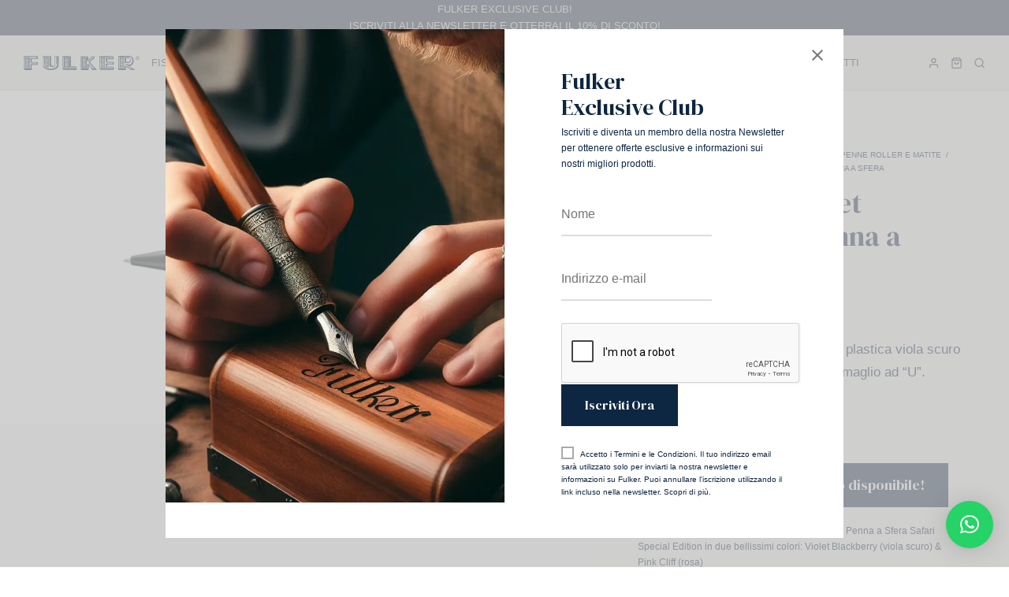

--- FILE ---
content_type: text/html; charset=UTF-8
request_url: https://www.fulker.it/penna/penna-a-sfera-lamy-safari-violet-blackberry/
body_size: 55231
content:

 <!doctype html>
<html lang="it-IT">
<head>
	<meta charset="UTF-8" />
	<meta name="viewport" content="width=device-width, initial-scale=1.0, minimum-scale=1.0, maximum-scale=1.0, user-scalable=no">
	<link rel="profile" href="http://gmpg.org/xfn/11">
	<link rel="pingback" href="https://www.fulker.it/xmlrpc.php">
	<meta http-equiv="X-UA-Compatible" content="IE=edge" /><meta name="viewport" content="width=device-width, initial-scale=1">				<script>document.documentElement.className = document.documentElement.className + ' yes-js js_active js'</script>
			<meta name='robots' content='index, follow, max-image-preview:large, max-snippet:-1, max-video-preview:-1' />
<!-- Google tag (gtag.js) consent mode dataLayer added by Site Kit -->
<script id="google_gtagjs-js-consent-mode-data-layer">
window.dataLayer = window.dataLayer || [];function gtag(){dataLayer.push(arguments);}
gtag('consent', 'default', {"ad_personalization":"denied","ad_storage":"denied","ad_user_data":"denied","analytics_storage":"denied","functionality_storage":"denied","security_storage":"denied","personalization_storage":"denied","region":["AT","BE","BG","CH","CY","CZ","DE","DK","EE","ES","FI","FR","GB","GR","HR","HU","IE","IS","IT","LI","LT","LU","LV","MT","NL","NO","PL","PT","RO","SE","SI","SK"],"wait_for_update":500});
window._googlesitekitConsentCategoryMap = {"statistics":["analytics_storage"],"marketing":["ad_storage","ad_user_data","ad_personalization"],"functional":["functionality_storage","security_storage"],"preferences":["personalization_storage"]};
window._googlesitekitConsents = {"ad_personalization":"denied","ad_storage":"denied","ad_user_data":"denied","analytics_storage":"denied","functionality_storage":"denied","security_storage":"denied","personalization_storage":"denied","region":["AT","BE","BG","CH","CY","CZ","DE","DK","EE","ES","FI","FR","GB","GR","HR","HU","IE","IS","IT","LI","LT","LU","LV","MT","NL","NO","PL","PT","RO","SE","SI","SK"],"wait_for_update":500};
</script>
<!-- End Google tag (gtag.js) consent mode dataLayer added by Site Kit -->

	<!-- This site is optimized with the Yoast SEO plugin v26.5 - https://yoast.com/wordpress/plugins/seo/ -->
	<title>Penna a Sfera Lamy Safari Violet Blackberry - Novità | Fulker.it</title>
	<meta name="description" content="Acquista Penna a Sfera Lamy Safari Violet Blackberry - Novità 2024 in plastica viola scuro lucida. Dettagli neri  Meccanismo a pulsante." />
	<link rel="canonical" href="https://www.fulker.it/penna/penna-a-sfera-lamy-safari-violet-blackberry/" />
	<meta property="og:locale" content="it_IT" />
	<meta property="og:type" content="article" />
	<meta property="og:title" content="Penna a Sfera Lamy Safari Violet Blackberry - Novità | Fulker.it" />
	<meta property="og:description" content="Acquista Penna a Sfera Lamy Safari Violet Blackberry - Novità 2024 in plastica viola scuro lucida. Dettagli neri  Meccanismo a pulsante." />
	<meta property="og:url" content="https://www.fulker.it/penna/penna-a-sfera-lamy-safari-violet-blackberry/" />
	<meta property="og:site_name" content="Fulker S.r.l. a Socio Unico" />
	<meta property="article:modified_time" content="2025-12-10T09:06:47+00:00" />
	<meta property="og:image" content="https://www.fulker.it/wp-content/uploads/2024/02/Sfera-Violet-by-Fulker.png" />
	<meta property="og:image:width" content="1600" />
	<meta property="og:image:height" content="900" />
	<meta property="og:image:type" content="image/png" />
	<meta name="twitter:card" content="summary_large_image" />
	<meta name="twitter:label1" content="Tempo di lettura stimato" />
	<meta name="twitter:data1" content="1 minuto" />
	<script type="application/ld+json" class="yoast-schema-graph">{"@context":"https://schema.org","@graph":[{"@type":"WebPage","@id":"https://www.fulker.it/penna/penna-a-sfera-lamy-safari-violet-blackberry/","url":"https://www.fulker.it/penna/penna-a-sfera-lamy-safari-violet-blackberry/","name":"Penna a Sfera Lamy Safari Violet Blackberry - Novità | Fulker.it","isPartOf":{"@id":"https://www.fulker.it/#website"},"primaryImageOfPage":{"@id":"https://www.fulker.it/penna/penna-a-sfera-lamy-safari-violet-blackberry/#primaryimage"},"image":{"@id":"https://www.fulker.it/penna/penna-a-sfera-lamy-safari-violet-blackberry/#primaryimage"},"thumbnailUrl":"https://www.fulker.it/wp-content/uploads/2024/02/Sfera-Violet-by-Fulker.png","datePublished":"2024-02-23T14:28:40+00:00","dateModified":"2025-12-10T09:06:47+00:00","description":"Acquista Penna a Sfera Lamy Safari Violet Blackberry - Novità 2024 in plastica viola scuro lucida. Dettagli neri  Meccanismo a pulsante.","breadcrumb":{"@id":"https://www.fulker.it/penna/penna-a-sfera-lamy-safari-violet-blackberry/#breadcrumb"},"inLanguage":"it-IT","potentialAction":[{"@type":"ReadAction","target":["https://www.fulker.it/penna/penna-a-sfera-lamy-safari-violet-blackberry/"]}]},{"@type":"ImageObject","inLanguage":"it-IT","@id":"https://www.fulker.it/penna/penna-a-sfera-lamy-safari-violet-blackberry/#primaryimage","url":"https://www.fulker.it/wp-content/uploads/2024/02/Sfera-Violet-by-Fulker.png","contentUrl":"https://www.fulker.it/wp-content/uploads/2024/02/Sfera-Violet-by-Fulker.png","width":1600,"height":900,"caption":"Lamy Sfera SAFARI 2024 Violet by Fulker"},{"@type":"BreadcrumbList","@id":"https://www.fulker.it/penna/penna-a-sfera-lamy-safari-violet-blackberry/#breadcrumb","itemListElement":[{"@type":"ListItem","position":1,"name":"Home","item":"https://www.fulker.it/"},{"@type":"ListItem","position":2,"name":"Shop","item":"https://www.fulker.it/vendita-penne-milano/"},{"@type":"ListItem","position":3,"name":"Lamy Safari Violet Blackberry &#8211; Penna a Sfera"}]},{"@type":"WebSite","@id":"https://www.fulker.it/#website","url":"https://www.fulker.it/","name":"Fulker Srl","description":"","publisher":{"@id":"https://www.fulker.it/#organization"},"potentialAction":[{"@type":"SearchAction","target":{"@type":"EntryPoint","urlTemplate":"https://www.fulker.it/?s={search_term_string}"},"query-input":{"@type":"PropertyValueSpecification","valueRequired":true,"valueName":"search_term_string"}}],"inLanguage":"it-IT"},{"@type":"Organization","@id":"https://www.fulker.it/#organization","name":"Fulker Srl","url":"https://www.fulker.it/","logo":{"@type":"ImageObject","inLanguage":"it-IT","@id":"https://www.fulker.it/#/schema/logo/image/","url":"https://www.fulker.it/wp-content/uploads/2023/11/fulker-blu.svg","contentUrl":"https://www.fulker.it/wp-content/uploads/2023/11/fulker-blu.svg","width":"1024","height":"1024","caption":"Fulker Srl"},"image":{"@id":"https://www.fulker.it/#/schema/logo/image/"}}]}</script>
	<!-- / Yoast SEO plugin. -->


<link rel='dns-prefetch' href='//www.googletagmanager.com' />
<link rel='dns-prefetch' href='//www.google.com' />
<link rel="alternate" type="application/rss+xml" title="Fulker S.r.l. a Socio Unico &raquo; Feed" href="https://www.fulker.it/feed/" />
<link rel="alternate" type="application/rss+xml" title="Fulker S.r.l. a Socio Unico &raquo; Feed dei commenti" href="https://www.fulker.it/comments/feed/" />
<link rel="alternate" type="application/rss+xml" title="Fulker S.r.l. a Socio Unico &raquo; Lamy Safari Violet Blackberry &#8211; Penna a Sfera Feed dei commenti" href="https://www.fulker.it/penna/penna-a-sfera-lamy-safari-violet-blackberry/feed/" />
<link rel="alternate" title="oEmbed (JSON)" type="application/json+oembed" href="https://www.fulker.it/wp-json/oembed/1.0/embed?url=https%3A%2F%2Fwww.fulker.it%2Fpenna%2Fpenna-a-sfera-lamy-safari-violet-blackberry%2F" />
<link rel="alternate" title="oEmbed (XML)" type="text/xml+oembed" href="https://www.fulker.it/wp-json/oembed/1.0/embed?url=https%3A%2F%2Fwww.fulker.it%2Fpenna%2Fpenna-a-sfera-lamy-safari-violet-blackberry%2F&#038;format=xml" />
<style id='wp-img-auto-sizes-contain-inline-css'>
img:is([sizes=auto i],[sizes^="auto," i]){contain-intrinsic-size:3000px 1500px}
/*# sourceURL=wp-img-auto-sizes-contain-inline-css */
</style>
<style id='wp-emoji-styles-inline-css'>

	img.wp-smiley, img.emoji {
		display: inline !important;
		border: none !important;
		box-shadow: none !important;
		height: 1em !important;
		width: 1em !important;
		margin: 0 0.07em !important;
		vertical-align: -0.1em !important;
		background: none !important;
		padding: 0 !important;
	}
/*# sourceURL=wp-emoji-styles-inline-css */
</style>
<link rel='stylesheet' id='wp-block-library-css' href='https://www.fulker.it/wp-includes/css/dist/block-library/style.min.css?ver=6.9' media='all' />
<link rel='stylesheet' id='wc-blocks-style-css' href='https://www.fulker.it/wp-content/plugins/woocommerce/assets/client/blocks/wc-blocks.css?ver=wc-10.3.7' media='all' />
<style id='global-styles-inline-css'>
:root{--wp--preset--aspect-ratio--square: 1;--wp--preset--aspect-ratio--4-3: 4/3;--wp--preset--aspect-ratio--3-4: 3/4;--wp--preset--aspect-ratio--3-2: 3/2;--wp--preset--aspect-ratio--2-3: 2/3;--wp--preset--aspect-ratio--16-9: 16/9;--wp--preset--aspect-ratio--9-16: 9/16;--wp--preset--color--black: #000000;--wp--preset--color--cyan-bluish-gray: #abb8c3;--wp--preset--color--white: #ffffff;--wp--preset--color--pale-pink: #f78da7;--wp--preset--color--vivid-red: #cf2e2e;--wp--preset--color--luminous-vivid-orange: #ff6900;--wp--preset--color--luminous-vivid-amber: #fcb900;--wp--preset--color--light-green-cyan: #7bdcb5;--wp--preset--color--vivid-green-cyan: #00d084;--wp--preset--color--pale-cyan-blue: #8ed1fc;--wp--preset--color--vivid-cyan-blue: #0693e3;--wp--preset--color--vivid-purple: #9b51e0;--wp--preset--color--gutenberg-white: #ffffff;--wp--preset--color--gutenberg-shade: #f8f8f8;--wp--preset--color--gutenberg-gray: #0d2641;--wp--preset--color--gutenberg-dark: #0d2641;--wp--preset--color--gutenberg-accent: #b9a16b;--wp--preset--gradient--vivid-cyan-blue-to-vivid-purple: linear-gradient(135deg,rgb(6,147,227) 0%,rgb(155,81,224) 100%);--wp--preset--gradient--light-green-cyan-to-vivid-green-cyan: linear-gradient(135deg,rgb(122,220,180) 0%,rgb(0,208,130) 100%);--wp--preset--gradient--luminous-vivid-amber-to-luminous-vivid-orange: linear-gradient(135deg,rgb(252,185,0) 0%,rgb(255,105,0) 100%);--wp--preset--gradient--luminous-vivid-orange-to-vivid-red: linear-gradient(135deg,rgb(255,105,0) 0%,rgb(207,46,46) 100%);--wp--preset--gradient--very-light-gray-to-cyan-bluish-gray: linear-gradient(135deg,rgb(238,238,238) 0%,rgb(169,184,195) 100%);--wp--preset--gradient--cool-to-warm-spectrum: linear-gradient(135deg,rgb(74,234,220) 0%,rgb(151,120,209) 20%,rgb(207,42,186) 40%,rgb(238,44,130) 60%,rgb(251,105,98) 80%,rgb(254,248,76) 100%);--wp--preset--gradient--blush-light-purple: linear-gradient(135deg,rgb(255,206,236) 0%,rgb(152,150,240) 100%);--wp--preset--gradient--blush-bordeaux: linear-gradient(135deg,rgb(254,205,165) 0%,rgb(254,45,45) 50%,rgb(107,0,62) 100%);--wp--preset--gradient--luminous-dusk: linear-gradient(135deg,rgb(255,203,112) 0%,rgb(199,81,192) 50%,rgb(65,88,208) 100%);--wp--preset--gradient--pale-ocean: linear-gradient(135deg,rgb(255,245,203) 0%,rgb(182,227,212) 50%,rgb(51,167,181) 100%);--wp--preset--gradient--electric-grass: linear-gradient(135deg,rgb(202,248,128) 0%,rgb(113,206,126) 100%);--wp--preset--gradient--midnight: linear-gradient(135deg,rgb(2,3,129) 0%,rgb(40,116,252) 100%);--wp--preset--font-size--small: 13px;--wp--preset--font-size--medium: 20px;--wp--preset--font-size--large: 36px;--wp--preset--font-size--x-large: 42px;--wp--preset--spacing--20: 0.44rem;--wp--preset--spacing--30: 0.67rem;--wp--preset--spacing--40: 1rem;--wp--preset--spacing--50: 1.5rem;--wp--preset--spacing--60: 2.25rem;--wp--preset--spacing--70: 3.38rem;--wp--preset--spacing--80: 5.06rem;--wp--preset--shadow--natural: 6px 6px 9px rgba(0, 0, 0, 0.2);--wp--preset--shadow--deep: 12px 12px 50px rgba(0, 0, 0, 0.4);--wp--preset--shadow--sharp: 6px 6px 0px rgba(0, 0, 0, 0.2);--wp--preset--shadow--outlined: 6px 6px 0px -3px rgb(255, 255, 255), 6px 6px rgb(0, 0, 0);--wp--preset--shadow--crisp: 6px 6px 0px rgb(0, 0, 0);}:where(.is-layout-flex){gap: 0.5em;}:where(.is-layout-grid){gap: 0.5em;}body .is-layout-flex{display: flex;}.is-layout-flex{flex-wrap: wrap;align-items: center;}.is-layout-flex > :is(*, div){margin: 0;}body .is-layout-grid{display: grid;}.is-layout-grid > :is(*, div){margin: 0;}:where(.wp-block-columns.is-layout-flex){gap: 2em;}:where(.wp-block-columns.is-layout-grid){gap: 2em;}:where(.wp-block-post-template.is-layout-flex){gap: 1.25em;}:where(.wp-block-post-template.is-layout-grid){gap: 1.25em;}.has-black-color{color: var(--wp--preset--color--black) !important;}.has-cyan-bluish-gray-color{color: var(--wp--preset--color--cyan-bluish-gray) !important;}.has-white-color{color: var(--wp--preset--color--white) !important;}.has-pale-pink-color{color: var(--wp--preset--color--pale-pink) !important;}.has-vivid-red-color{color: var(--wp--preset--color--vivid-red) !important;}.has-luminous-vivid-orange-color{color: var(--wp--preset--color--luminous-vivid-orange) !important;}.has-luminous-vivid-amber-color{color: var(--wp--preset--color--luminous-vivid-amber) !important;}.has-light-green-cyan-color{color: var(--wp--preset--color--light-green-cyan) !important;}.has-vivid-green-cyan-color{color: var(--wp--preset--color--vivid-green-cyan) !important;}.has-pale-cyan-blue-color{color: var(--wp--preset--color--pale-cyan-blue) !important;}.has-vivid-cyan-blue-color{color: var(--wp--preset--color--vivid-cyan-blue) !important;}.has-vivid-purple-color{color: var(--wp--preset--color--vivid-purple) !important;}.has-black-background-color{background-color: var(--wp--preset--color--black) !important;}.has-cyan-bluish-gray-background-color{background-color: var(--wp--preset--color--cyan-bluish-gray) !important;}.has-white-background-color{background-color: var(--wp--preset--color--white) !important;}.has-pale-pink-background-color{background-color: var(--wp--preset--color--pale-pink) !important;}.has-vivid-red-background-color{background-color: var(--wp--preset--color--vivid-red) !important;}.has-luminous-vivid-orange-background-color{background-color: var(--wp--preset--color--luminous-vivid-orange) !important;}.has-luminous-vivid-amber-background-color{background-color: var(--wp--preset--color--luminous-vivid-amber) !important;}.has-light-green-cyan-background-color{background-color: var(--wp--preset--color--light-green-cyan) !important;}.has-vivid-green-cyan-background-color{background-color: var(--wp--preset--color--vivid-green-cyan) !important;}.has-pale-cyan-blue-background-color{background-color: var(--wp--preset--color--pale-cyan-blue) !important;}.has-vivid-cyan-blue-background-color{background-color: var(--wp--preset--color--vivid-cyan-blue) !important;}.has-vivid-purple-background-color{background-color: var(--wp--preset--color--vivid-purple) !important;}.has-black-border-color{border-color: var(--wp--preset--color--black) !important;}.has-cyan-bluish-gray-border-color{border-color: var(--wp--preset--color--cyan-bluish-gray) !important;}.has-white-border-color{border-color: var(--wp--preset--color--white) !important;}.has-pale-pink-border-color{border-color: var(--wp--preset--color--pale-pink) !important;}.has-vivid-red-border-color{border-color: var(--wp--preset--color--vivid-red) !important;}.has-luminous-vivid-orange-border-color{border-color: var(--wp--preset--color--luminous-vivid-orange) !important;}.has-luminous-vivid-amber-border-color{border-color: var(--wp--preset--color--luminous-vivid-amber) !important;}.has-light-green-cyan-border-color{border-color: var(--wp--preset--color--light-green-cyan) !important;}.has-vivid-green-cyan-border-color{border-color: var(--wp--preset--color--vivid-green-cyan) !important;}.has-pale-cyan-blue-border-color{border-color: var(--wp--preset--color--pale-cyan-blue) !important;}.has-vivid-cyan-blue-border-color{border-color: var(--wp--preset--color--vivid-cyan-blue) !important;}.has-vivid-purple-border-color{border-color: var(--wp--preset--color--vivid-purple) !important;}.has-vivid-cyan-blue-to-vivid-purple-gradient-background{background: var(--wp--preset--gradient--vivid-cyan-blue-to-vivid-purple) !important;}.has-light-green-cyan-to-vivid-green-cyan-gradient-background{background: var(--wp--preset--gradient--light-green-cyan-to-vivid-green-cyan) !important;}.has-luminous-vivid-amber-to-luminous-vivid-orange-gradient-background{background: var(--wp--preset--gradient--luminous-vivid-amber-to-luminous-vivid-orange) !important;}.has-luminous-vivid-orange-to-vivid-red-gradient-background{background: var(--wp--preset--gradient--luminous-vivid-orange-to-vivid-red) !important;}.has-very-light-gray-to-cyan-bluish-gray-gradient-background{background: var(--wp--preset--gradient--very-light-gray-to-cyan-bluish-gray) !important;}.has-cool-to-warm-spectrum-gradient-background{background: var(--wp--preset--gradient--cool-to-warm-spectrum) !important;}.has-blush-light-purple-gradient-background{background: var(--wp--preset--gradient--blush-light-purple) !important;}.has-blush-bordeaux-gradient-background{background: var(--wp--preset--gradient--blush-bordeaux) !important;}.has-luminous-dusk-gradient-background{background: var(--wp--preset--gradient--luminous-dusk) !important;}.has-pale-ocean-gradient-background{background: var(--wp--preset--gradient--pale-ocean) !important;}.has-electric-grass-gradient-background{background: var(--wp--preset--gradient--electric-grass) !important;}.has-midnight-gradient-background{background: var(--wp--preset--gradient--midnight) !important;}.has-small-font-size{font-size: var(--wp--preset--font-size--small) !important;}.has-medium-font-size{font-size: var(--wp--preset--font-size--medium) !important;}.has-large-font-size{font-size: var(--wp--preset--font-size--large) !important;}.has-x-large-font-size{font-size: var(--wp--preset--font-size--x-large) !important;}
/*# sourceURL=global-styles-inline-css */
</style>

<style id='classic-theme-styles-inline-css'>
/*! This file is auto-generated */
.wp-block-button__link{color:#fff;background-color:#32373c;border-radius:9999px;box-shadow:none;text-decoration:none;padding:calc(.667em + 2px) calc(1.333em + 2px);font-size:1.125em}.wp-block-file__button{background:#32373c;color:#fff;text-decoration:none}
/*# sourceURL=/wp-includes/css/classic-themes.min.css */
</style>
<link rel='stylesheet' id='contact-form-7-css' href='https://www.fulker.it/wp-content/plugins/contact-form-7/includes/css/styles.css?ver=6.1.4' media='all' />
<link rel='stylesheet' id='photoswipe-css' href='https://www.fulker.it/wp-content/plugins/woocommerce/assets/css/photoswipe/photoswipe.min.css?ver=10.3.7' media='all' />
<link rel='stylesheet' id='photoswipe-default-skin-css' href='https://www.fulker.it/wp-content/plugins/woocommerce/assets/css/photoswipe/default-skin/default-skin.min.css?ver=10.3.7' media='all' />
<style id='woocommerce-inline-inline-css'>
.woocommerce form .form-row .required { visibility: visible; }
/*# sourceURL=woocommerce-inline-inline-css */
</style>
<link rel='stylesheet' id='cmplz-general-css' href='https://www.fulker.it/wp-content/plugins/complianz-gdpr-premium/assets/css/cookieblocker.min.css?ver=1764701823' media='all' />
<link rel='stylesheet' id='woocommerce-pre-orders-main-css-css' href='https://www.fulker.it/wp-content/plugins/pre-orders-for-woocommerce/media/css/main.css?ver=2.3' media='all' />
<link rel='stylesheet' id='woo-variation-swatches-css' href='https://www.fulker.it/wp-content/plugins/woo-variation-swatches/assets/css/frontend.min.css?ver=1764701919' media='all' />
<style id='woo-variation-swatches-inline-css'>
:root {
--wvs-tick:url("data:image/svg+xml;utf8,%3Csvg filter='drop-shadow(0px 0px 2px rgb(0 0 0 / .8))' xmlns='http://www.w3.org/2000/svg'  viewBox='0 0 30 30'%3E%3Cpath fill='none' stroke='%23ffffff' stroke-linecap='round' stroke-linejoin='round' stroke-width='4' d='M4 16L11 23 27 7'/%3E%3C/svg%3E");

--wvs-cross:url("data:image/svg+xml;utf8,%3Csvg filter='drop-shadow(0px 0px 5px rgb(255 255 255 / .6))' xmlns='http://www.w3.org/2000/svg' width='72px' height='72px' viewBox='0 0 24 24'%3E%3Cpath fill='none' stroke='%23ff0000' stroke-linecap='round' stroke-width='0.6' d='M5 5L19 19M19 5L5 19'/%3E%3C/svg%3E");
--wvs-single-product-item-width:30px;
--wvs-single-product-item-height:30px;
--wvs-single-product-item-font-size:16px}
/*# sourceURL=woo-variation-swatches-inline-css */
</style>
<link rel='stylesheet' id='jquery-selectBox-css' href='https://www.fulker.it/wp-content/plugins/yith-woocommerce-wishlist/assets/css/jquery.selectBox.css?ver=1.2.0' media='all' />
<link rel='stylesheet' id='woocommerce_prettyPhoto_css-css' href='//www.fulker.it/wp-content/plugins/woocommerce/assets/css/prettyPhoto.css?ver=3.1.6' media='all' />
<link rel='stylesheet' id='yith-wcwl-main-css' href='https://www.fulker.it/wp-content/plugins/yith-woocommerce-wishlist/assets/css/style.css?ver=4.11.0' media='all' />
<style id='yith-wcwl-main-inline-css'>
 :root { --rounded-corners-radius: 16px; --add-to-cart-rounded-corners-radius: 16px; --color-headers-background: #F4F4F4; --feedback-duration: 3s } 
 :root { --rounded-corners-radius: 16px; --add-to-cart-rounded-corners-radius: 16px; --color-headers-background: #F4F4F4; --feedback-duration: 3s } 
/*# sourceURL=yith-wcwl-main-inline-css */
</style>
<link rel='stylesheet' id='brands-styles-css' href='https://www.fulker.it/wp-content/plugins/woocommerce/assets/css/brands.css?ver=10.3.7' media='all' />
<link rel='stylesheet' id='goya-grid-css' href='https://www.fulker.it/wp-content/themes/fulker/assets/css/grid.css?ver=1.0.8.8' media='all' />
<link rel='stylesheet' id='goya-core-css' href='https://www.fulker.it/wp-content/themes/fulker/assets/css/core.css?ver=1.0.8.8' media='all' />
<link rel='stylesheet' id='goya-icons-css' href='https://www.fulker.it/wp-content/themes/fulker/assets/icons/theme-icons/style.css?ver=1.0.8.8' media='all' />
<link rel='stylesheet' id='goya-shop-css' href='https://www.fulker.it/wp-content/themes/fulker/assets/css/shop.css?ver=1.0.8.8' media='all' />
<link rel='stylesheet' id='goya-elements-css' href='https://www.fulker.it/wp-content/themes/fulker/assets/css/vc-elements.css?ver=1.0.8.8' media='all' />
<style id='goya-customizer-styles-inline-css'>
body,blockquote cite,div.vc_progress_bar .vc_single_bar .vc_label,div.vc_toggle_size_sm .vc_toggle_title h4 {font-size:18px;}.wp-caption-text,.woocommerce-breadcrumb,.post.listing .listing_content .post-meta,.footer-bar .footer-bar-content,.side-menu .mobile-widgets p,.side-menu .side-widgets p,.products .product.product-category a div h2 .count,#payment .payment_methods li .payment_box,#payment .payment_methods li a.about_paypal,.et-product-detail .summary .sizing_guide,#reviews .commentlist li .comment-text .woocommerce-review__verified,#reviews .commentlist li .comment-text .woocommerce-review__published-date,.commentlist > li .comment-meta,.widget .type-post .post-meta,.widget_rss .rss-date,.wp-block-latest-comments__comment-date,.wp-block-latest-posts__post-date,.commentlist > li .reply,.comment-reply-title small,.commentlist .bypostauthor .post-author,.commentlist .bypostauthor > .comment-body .fn:after,.et-portfolio.et-portfolio-style-hover-card .type-portfolio .et-portfolio-excerpt {font-size:14px;}h1, h2, h3, h4, h5, h6{color:#0d2641;}.et-banner .et-banner-content .et-banner-title.color-accent,.et-banner .et-banner-content .et-banner-subtitle.color-accent,.et-banner .et-banner-content .et-banner-link.link.color-accent,.et-banner .et-banner-content .et-banner-link.link.color-accent:hover,.et-banner .et-banner-content .et-banner-link.outlined.color-accent,.et-banner .et-banner-content .et-banner-link.outlined.color-accent:hover {color:#b9a16b;}.et-banner .et-banner-content .et-banner-subtitle.tag_style.color-accent,.et-banner .et-banner-content .et-banner-link.solid.color-accent,.et-banner .et-banner-content .et-banner-link.solid.color-accent:hover {background:#b9a16b;}.et-iconbox.icon-style-background.icon-color-accent .et-feature-icon {background:#b9a16b;}.et-iconbox.icon-style-border.icon-color-accent .et-feature-icon,.et-iconbox.icon-style-simple.icon-color-accent .et-feature-icon {color:#b9a16b;}.et-counter.counter-color-accent .h1,.et-counter.icon-color-accent i {color:#b9a16b;}.et_btn.solid.color-accent {background:#b9a16b;}.et_btn.link.color-accent,.et_btn.outlined.color-accent,.et_btn.outlined.color-accent:hover {color:#b9a16b;}.et-animatype.color-accent .et-animated-entry,.et-stroketype.color-accent *{color:#b9a16b;}.slick-prev:hover,.slick-next:hover,.flex-prev:hover,.flex-next:hover,.mfp-wrap.quick-search .mfp-content [type="submit"],.et-close,.single-product .pswp__button:hover,.content404 h4,.woocommerce-tabs .tabs li a span,.woo-variation-gallery-wrapper .woo-variation-gallery-trigger:hover:after,.mobile-menu li.menu-item-has-children.active > .et-menu-toggle:after,.remove:hover, a.remove:hover,span.minicart-counter.et-count-zero,.tag-cloud-link .tag-link-count,.star-rating > span:before,.comment-form-rating .stars > span:before,.wpmc-tabs-wrapper li.wpmc-tab-item.current,div.argmc-wrapper .tab-completed-icon:before,div.argmc-wrapper .argmc-tab-item.completed .argmc-tab-number,.widget ul li.active,.et-wp-gallery-popup .mfp-arrow {color:#b9a16b;}.menu-item.accent-color a,.accent-color:not(.fancy-tag),.accent-color:not(.fancy-tag) .wpb_wrapper > h1,.accent-color:not(.fancy-tag) .wpb_wrapper > h2,.accent-color:not(.fancy-tag) .wpb_wrapper > h3,.accent-color:not(.fancy-tag) .wpb_wrapper > h4,.accent-color:not(.fancy-tag) .wpb_wrapper > h5,.accent-color:not(.fancy-tag) .wpb_wrapper > h6,.accent-color:not(.fancy-tag) .wpb_wrapper > p {color:#b9a16b !important;}.accent-color.fancy-tag,.wpb_text_column .accent-color.fancy-tag:last-child,.accent-color.fancy-tag .wpb_wrapper > h1,.accent-color.fancy-tag .wpb_wrapper > h2,.accent-color.fancy-tag .wpb_wrapper > h3,.accent-color.fancy-tag .wpb_wrapper > h4,.accent-color.fancy-tag .wpb_wrapper > h5,.accent-color.fancy-tag .wpb_wrapper > h6,.accent-color.fancy-tag .wpb_wrapper > p {background-color:#b9a16b;}.wpmc-tabs-wrapper li.wpmc-tab-item.current .wpmc-tab-number,.wpmc-tabs-wrapper li.wpmc-tab-item.current:before,.tag-cloud-link:hover,div.argmc-wrapper .argmc-tab-item.completed .argmc-tab-number,div.argmc-wrapper .argmc-tab-item.current .argmc-tab-number,div.argmc-wrapper .argmc-tab-item.last.current + .argmc-tab-item:hover .argmc-tab-number {border-color:#b9a16b;}.vc_progress_bar.vc_progress-bar-color-bar_orange .vc_single_bar span.vc_bar,span.minicart-counter,.filter-trigger .et-active-filters-count,.et-active-filters-count,div.argmc-wrapper .argmc-tab-item.current .argmc-tab-number,div.argmc-wrapper .argmc-tab-item.visited:hover .argmc-tab-number,div.argmc-wrapper .argmc-tab-item.last.current + .argmc-tab-item:hover .argmc-tab-number,.slick-dots li button:hover,.wpb_column.et-light-column .postline:before,.wpb_column.et-light-column .postline-medium:before,.wpb_column.et-light-column .postline-large:before,.et-feat-video-btn:hover .et-featured-video-icon:after,.post.type-post.sticky .entry-title a:after {background-color:#b9a16b;}div.argmc-wrapper .argmc-tab-item.visited:before {border-bottom-color:#b9a16b;}.yith-wcan-loading:after,.blockUI.blockOverlay:after,.easyzoom-notice:after,.woocommerce-product-gallery__wrapper .slick:after,.add_to_cart_button.loading:after,.et-loader:after {background-color:#b9a16b;}.fancy-title,h1.fancy-title,h2.fancy-title,h3.fancy-title,h4.fancy-title,h5.fancy-title,h6.fancy-title {color:#b9a16b}.fancy-tag,h1.fancy-tag,h2.fancy-tag,h3.fancy-tag,h4.fancy-tag,h5.fancy-tag,h6.fancy-tag {background-color:#b9a16b}@media only screen and (max-width:991px) {.site-header .header-mobile {display:block !important;}.site-header .header-main,.site-header .header-bottom {display:none !important;}}@media only screen and (min-width:992px) {.site-header,.header-spacer,.product-header-spacer {height:70px;}.page-header-transparent .hero-header .hero-title {padding-top:70px;}.et-product-detail.et-product-layout-no-padding.product-header-transparent .showcase-inner .product-information {padding-top:70px;}.header_on_scroll:not(.megamenu-active) .site-header,.header_on_scroll:not(.megamenu-active) .header-spacer,.header_on_scroll:not(.megamenu-active) .product-header-spacer {height:70px;}}@media only screen and (max-width:991px) {.site-header,.header_on_scroll .site-header,.header-spacer,.product-header-spacer {height:60px;}.page-header-transparent .hero-header .hero-title {padding-top:60px;}}@media screen and (min-width:576px) and (max-width:767px) {.sticky-product-bar {height:60px;}.product-bar-visible.single-product.fixed-product-bar-bottom .footer {margin-bottom:60px;}.product-bar-visible.single-product.fixed-product-bar-bottom #scroll_to_top.active {bottom:70px;}}@media only screen and (max-width:991px) {.top-bar { display:flex; }.top-bar .topbar-center { display:flex; }}.page-header-regular .site-header,.header_on_scroll .site-header {background-color:#e0ded1;}@media only screen and (max-width:576px) {.page-header-transparent:not(.header-transparent-mobiles):not(.header_on_scroll) .site-header {background-color:#e0ded1;}}.site-header a,.site-header .menu-toggle,.site-header .goya-search button {color:#273449;}@media only screen and (max-width:767px) {.sticky-header-light .site-header .menu-toggle:hover,.header-transparent-mobiles.sticky-header-light.header_on_scroll .site-header a.icon,.header-transparent-mobiles.sticky-header-light.header_on_scroll .site-header .menu-toggle,.header-transparent-mobiles.light-title:not(.header_on_scroll) .site-header a.icon,.header-transparent-mobiles.light-title:not(.header_on_scroll) .site-header .menu-toggle {color:#e0ded1;}}@media only screen and (min-width:768px) {.light-title:not(.header_on_scroll) .site-header .site-title,.light-title:not(.header_on_scroll) .site-header .et-header-menu>li> a,.sticky-header-light.header_on_scroll .site-header .et-header-menu>li> a,.light-title:not(.header_on_scroll) span.minicart-counter.et-count-zero,.sticky-header-light.header_on_scroll .site-header .icon,.sticky-header-light.header_on_scroll .site-header .menu-toggle,.light-title:not(.header_on_scroll) .site-header .icon,.light-title:not(.header_on_scroll) .site-header .menu-toggle {color:#e0ded1;}}.et-header-menu .menu-label,.mobile-menu .menu-label {background-color:#bbbbbb;}.et-header-menu ul.sub-menu:before,.et-header-menu .sub-menu .sub-menu {background-color:#f9f9f4 !important;}.et-header-menu>li.menu-item-has-children > a:after {border-bottom-color:#f9f9f4;}.et-header-menu .sub-menu li.menu-item-has-children:after,.et-header-menu ul.sub-menu li a {color:#444444;}.side-panel .mobile-bar,.side-panel .mobile-bar.dark {background:#f9f9f4;}.side-mobile-menu,.side-mobile-menu.dark { background:#ffffff;}.side-fullscreen-menu,.side-fullscreen-menu.dark { background:#f9f9f4;}.site-footer,.site-footer.dark {background-color:#ffffff;}.site-footer .footer-bar.custom-color-1,.site-footer .footer-bar.custom-color-1.dark {background-color:#ffffff;}.mfp #et-quickview {max-width:960px;}.easyzoom-flyout,.single-product .pswp__bg,.single-product .pswp__img--placeholder--blank,.product-showcase {background:#f8f8f8;}.woocommerce-Tabs-panel.custom_scroll {max-height:400px;}.product_meta .trap {display:none !important;}.shop-widget-scroll .widget > ul,.shop-widget-scroll .widget:not(.widget-woof) > .widgettitle + *,.shop-widget-scroll .wcapf-layered-nav {max-height:150px;}.free-shipping-progress-bar .progress-bar-indicator {background:linear-gradient(270deg, #b9a16b 0, #ffffff 200%);background-color: #b9a16b;flex-grow:1;}.rtl .free-shipping-progress-bar .progress-bar-indicator {background:linear-gradient(90deg, #b9a16b 0, #ffffff 200%);}.progress-bar-status.success .progress-bar-indicator { background:#0d2641;}.star-rating > span:before,.comment-form-rating .stars > span:before {color:#dd9933;}.product-inner .badge.onsale,.wc-block-grid .wc-block-grid__products .wc-block-grid__product .wc-block-grid__product-onsale {color:#ef5c5c;background-color:#ffffff;}.et-product-detail .summary .badge.onsale {border-color:#ef5c5c;}.product-inner .badge.new {color:#585858;background-color:#ffffff;}.product-inner .badge.out-of-stock {color:#585858;background-color:#ffffff;}@media screen and (min-width:768px) {.wc-block-grid__products .wc-block-grid__product .wc-block-grid__product-image {margin-top:5px;}.wc-block-grid__products .wc-block-grid__product:hover .wc-block-grid__product-image {transform:translateY(-5px);}.wc-block-grid__products .wc-block-grid__product:hover .wc-block-grid__product-image img {-moz-transform:scale(1.05, 1.05);-ms-transform:scale(1.05, 1.05);-webkit-transform:scale(1.05, 1.05);transform:scale(1.05, 1.05);}}.et-blog.hero-header .hero-title {background-color:#f8f8f8;}.post.post-detail.hero-title .post-featured.title-wrap {background-color:#f8f8f8;}.has-gutenberg-white-color { color:#ffffff !important; }.has-gutenberg-white-background-color { background-color:#ffffff; }.wp-block-button.outlined .has-gutenberg-white-color { border-color:#ffffff !important; background-color:transparent !important; }.has-gutenberg-shade-color { color:#f8f8f8 !important; }.has-gutenberg-shade-background-color { background-color:#f8f8f8; }.wp-block-button.outlined .has-gutenberg-shade-color { border-color:#f8f8f8 !important; background-color:transparent !important; }.has-gutenberg-gray-color { color:#0d2641 !important; }.has-gutenberg-gray-background-color { background-color:#0d2641; }.wp-block-button.outlined .has-gutenberg-gray-color { border-color:#0d2641 !important; background-color:transparent !important; }.has-gutenberg-dark-color { color:#0d2641 !important; }.has-gutenberg-dark-background-color { background-color:#0d2641; }.wp-block-button.outlined .has-gutenberg-dark-color { border-color:#0d2641 !important; background-color:transparent !important; }.has-gutenberg-accent-color { color:#b9a16b !important; }.has-gutenberg-accent-background-color { background-color:#b9a16b; }.wp-block-button.outlined .has-gutenberg-accent-color { border-color:#b9a16b !important; background-color:transparent !important; }.commentlist .bypostauthor > .comment-body .fn:after {content:'Post Author';}.et-inline-validation-notices .form-row.woocommerce-invalid-required-field:after{content:'Required field';}.post.type-post.sticky .entry-title a:after {content:'Featured';}
/*# sourceURL=goya-customizer-styles-inline-css */
</style>
<link rel='stylesheet' id='cwginstock_frontend_css-css' href='https://www.fulker.it/wp-content/plugins/back-in-stock-notifier-for-woocommerce/assets/css/frontend.min.css?ver=6.2.4' media='' />
<link rel='stylesheet' id='cwginstock_bootstrap-css' href='https://www.fulker.it/wp-content/plugins/back-in-stock-notifier-for-woocommerce/assets/css/bootstrap.min.css?ver=6.2.4' media='' />
<link rel='stylesheet' id='sib-front-css-css' href='https://www.fulker.it/wp-content/plugins/mailin/css/mailin-front.css?ver=6.9' media='all' />
<script type="text/template" id="tmpl-variation-template">
	<div class="woocommerce-variation-description">{{{ data.variation.variation_description }}}</div>
	<div class="woocommerce-variation-price">{{{ data.variation.price_html }}}</div>
	<div class="woocommerce-variation-availability">{{{ data.variation.availability_html }}}</div>
</script>
<script type="text/template" id="tmpl-unavailable-variation-template">
	<p role="alert">Questo prodotto non è disponibile. Scegli un&#039;altra combinazione.</p>
</script>
<script id="woocommerce-google-analytics-integration-gtag-js-after">
/* Google Analytics for WooCommerce (gtag.js) */
					window.dataLayer = window.dataLayer || [];
					function gtag(){dataLayer.push(arguments);}
					// Set up default consent state.
					for ( const mode of [{"analytics_storage":"denied","ad_storage":"denied","ad_user_data":"denied","ad_personalization":"denied","region":["AT","BE","BG","HR","CY","CZ","DK","EE","FI","FR","DE","GR","HU","IS","IE","IT","LV","LI","LT","LU","MT","NL","NO","PL","PT","RO","SK","SI","ES","SE","GB","CH"]}] || [] ) {
						gtag( "consent", "default", { "wait_for_update": 500, ...mode } );
					}
					gtag("js", new Date());
					gtag("set", "developer_id.dOGY3NW", true);
					gtag("config", "G-HX3GS70JZN", {"track_404":true,"allow_google_signals":true,"logged_in":false,"linker":{"domains":["fulker.it","www.fulker.it"],"allow_incoming":false},"custom_map":{"dimension1":"logged_in"}});
//# sourceURL=woocommerce-google-analytics-integration-gtag-js-after
</script>
<script src="https://www.fulker.it/wp-includes/js/jquery/jquery.min.js?ver=3.7.1" id="jquery-core-js"></script>
<script src="https://www.fulker.it/wp-includes/js/jquery/jquery-migrate.min.js?ver=3.4.1" id="jquery-migrate-js"></script>
<script src="https://www.fulker.it/wp-content/plugins/recaptcha-woo/js/rcfwc.js?ver=1.0" id="rcfwc-js-js" defer data-wp-strategy="defer"></script>
<script src="https://www.google.com/recaptcha/api.js?hl=it_IT" id="recaptcha-js" defer data-wp-strategy="defer"></script>
<script src="https://www.fulker.it/wp-content/plugins/woocommerce/assets/js/jquery-blockui/jquery.blockUI.min.js?ver=2.7.0-wc.10.3.7" id="wc-jquery-blockui-js" data-wp-strategy="defer"></script>
<script id="wc-add-to-cart-js-extra">
var wc_add_to_cart_params = {"ajax_url":"/wp-admin/admin-ajax.php","wc_ajax_url":"/?wc-ajax=%%endpoint%%","i18n_view_cart":"Visualizza carrello","cart_url":"https://www.fulker.it/carrello-fulker/","is_cart":"","cart_redirect_after_add":"no"};
//# sourceURL=wc-add-to-cart-js-extra
</script>
<script src="https://www.fulker.it/wp-content/plugins/woocommerce/assets/js/frontend/add-to-cart.min.js?ver=10.3.7" id="wc-add-to-cart-js" data-wp-strategy="defer"></script>
<script src="https://www.fulker.it/wp-content/plugins/woocommerce/assets/js/flexslider/jquery.flexslider.min.js?ver=2.7.2-wc.10.3.7" id="wc-flexslider-js" defer data-wp-strategy="defer"></script>
<script src="https://www.fulker.it/wp-content/plugins/woocommerce/assets/js/photoswipe/photoswipe.min.js?ver=4.1.1-wc.10.3.7" id="wc-photoswipe-js" defer data-wp-strategy="defer"></script>
<script src="https://www.fulker.it/wp-content/plugins/woocommerce/assets/js/photoswipe/photoswipe-ui-default.min.js?ver=4.1.1-wc.10.3.7" id="wc-photoswipe-ui-default-js" defer data-wp-strategy="defer"></script>
<script id="wc-single-product-js-extra">
var wc_single_product_params = {"i18n_required_rating_text":"Seleziona una valutazione","i18n_rating_options":["1 stella su 5","2 stelle su 5","3 stelle su 5","4 stelle su 5","5 stelle su 5"],"i18n_product_gallery_trigger_text":"Visualizza la galleria di immagini a schermo intero","review_rating_required":"yes","flexslider":{"rtl":false,"animation":"slide","smoothHeight":true,"directionNav":true,"controlNav":"thumbnails","slideshow":false,"animationSpeed":300,"animationLoop":false,"allowOneSlide":false},"zoom_enabled":"","zoom_options":[],"photoswipe_enabled":"1","photoswipe_options":{"shareEl":false,"closeOnScroll":false,"history":false,"hideAnimationDuration":0,"showAnimationDuration":0,"showHideOpacity":true,"bgOpacity":1,"loop":false,"closeOnVerticalDrag":false,"barsSize":{"top":0,"bottom":0},"tapToClose":true,"tapToToggleControls":false},"flexslider_enabled":"1"};
//# sourceURL=wc-single-product-js-extra
</script>
<script src="https://www.fulker.it/wp-content/plugins/woocommerce/assets/js/frontend/single-product.min.js?ver=10.3.7" id="wc-single-product-js" defer data-wp-strategy="defer"></script>
<script src="https://www.fulker.it/wp-content/plugins/woocommerce/assets/js/js-cookie/js.cookie.min.js?ver=2.1.4-wc.10.3.7" id="wc-js-cookie-js" data-wp-strategy="defer"></script>
<script src="https://www.fulker.it/wp-content/plugins/js_composer/assets/js/vendors/woocommerce-add-to-cart.js?ver=7.0" id="vc_woocommerce-add-to-cart-js-js"></script>
<script src="https://www.fulker.it/wp-includes/js/underscore.min.js?ver=1.13.7" id="underscore-js"></script>
<script id="wp-util-js-extra">
var _wpUtilSettings = {"ajax":{"url":"/wp-admin/admin-ajax.php"}};
//# sourceURL=wp-util-js-extra
</script>
<script src="https://www.fulker.it/wp-includes/js/wp-util.min.js?ver=6.9" id="wp-util-js"></script>
<script src="https://www.fulker.it/wp-content/themes/fulker/assets/js/vendor/jquery.cookie.min.js?ver=1.4.1" id="cookie-js"></script>
<script id="wc-cart-fragments-js-extra">
var wc_cart_fragments_params = {"ajax_url":"/wp-admin/admin-ajax.php","wc_ajax_url":"/?wc-ajax=%%endpoint%%","cart_hash_key":"wc_cart_hash_b125aebf014aa0dad75ce7861eafc9bd","fragment_name":"wc_fragments_b125aebf014aa0dad75ce7861eafc9bd","request_timeout":"5000"};
//# sourceURL=wc-cart-fragments-js-extra
</script>
<script src="https://www.fulker.it/wp-content/plugins/woocommerce/assets/js/frontend/cart-fragments.min.js?ver=10.3.7" id="wc-cart-fragments-js" defer data-wp-strategy="defer"></script>

<!-- Snippet del tag Google (gtag.js) aggiunto da Site Kit -->
<!-- Snippet Google Analytics aggiunto da Site Kit -->
<script src="https://www.googletagmanager.com/gtag/js?id=GT-5NG6Z2X" id="google_gtagjs-js" async></script>
<script id="google_gtagjs-js-after">
window.dataLayer = window.dataLayer || [];function gtag(){dataLayer.push(arguments);}
gtag("set","linker",{"domains":["www.fulker.it"]});
gtag("js", new Date());
gtag("set", "developer_id.dZTNiMT", true);
gtag("config", "GT-5NG6Z2X", {"googlesitekit_post_type":"product"});
 window._googlesitekit = window._googlesitekit || {}; window._googlesitekit.throttledEvents = []; window._googlesitekit.gtagEvent = (name, data) => { var key = JSON.stringify( { name, data } ); if ( !! window._googlesitekit.throttledEvents[ key ] ) { return; } window._googlesitekit.throttledEvents[ key ] = true; setTimeout( () => { delete window._googlesitekit.throttledEvents[ key ]; }, 5 ); gtag( "event", name, { ...data, event_source: "site-kit" } ); }; 
//# sourceURL=google_gtagjs-js-after
</script>
<script id="sib-front-js-js-extra">
var sibErrMsg = {"invalidMail":"Please fill out valid email address","requiredField":"Please fill out required fields","invalidDateFormat":"Please fill out valid date format","invalidSMSFormat":"Please fill out valid phone number"};
var ajax_sib_front_object = {"ajax_url":"https://www.fulker.it/wp-admin/admin-ajax.php","ajax_nonce":"a7b45459ec","flag_url":"https://www.fulker.it/wp-content/plugins/mailin/img/flags/"};
//# sourceURL=sib-front-js-js-extra
</script>
<script src="https://www.fulker.it/wp-content/plugins/mailin/js/mailin-front.js?ver=1764701895" id="sib-front-js-js"></script>
<script></script><link rel="https://api.w.org/" href="https://www.fulker.it/wp-json/" /><link rel="alternate" title="JSON" type="application/json" href="https://www.fulker.it/wp-json/wp/v2/product/2522" /><link rel="EditURI" type="application/rsd+xml" title="RSD" href="https://www.fulker.it/xmlrpc.php?rsd" />
<meta name="generator" content="WordPress 6.9" />
<meta name="generator" content="WooCommerce 10.3.7" />
<link rel='shortlink' href='https://www.fulker.it/?p=2522' />
<meta name="generator" content="Site Kit by Google 1.170.0" />			<style>.cmplz-hidden {
					display: none !important;
				}</style><!-- Google site verification - Google for WooCommerce -->
<meta name="google-site-verification" content="DneELfsOXHYOxtakTvAYd4TYGZILDhydJEGh4lds-rw" />
	<noscript><style>.woocommerce-product-gallery{ opacity: 1 !important; }</style></noscript>
	<script type="text/javascript" src="https://cdn.brevo.com/js/sdk-loader.js" async></script>
<script type="text/javascript">
  window.Brevo = window.Brevo || [];
  window.Brevo.push(['init', {"client_key":"r8fbrkyaajnfr8kyqe7a9ap7","email_id":null,"push":{"customDomain":"https:\/\/www.fulker.it\/wp-content\/plugins\/mailin\/"},"service_worker_url":"sw.js?key=${key}","frame_url":"brevo-frame.html"}]);
</script><meta name="generator" content="Powered by WPBakery Page Builder - drag and drop page builder for WordPress."/>
<style type="text/css">
body.custom-background #wrapper { background-color: #ffffff; }
</style>

<!-- Snippet Google Tag Manager aggiunto da Site Kit -->
<script>
			( function( w, d, s, l, i ) {
				w[l] = w[l] || [];
				w[l].push( {'gtm.start': new Date().getTime(), event: 'gtm.js'} );
				var f = d.getElementsByTagName( s )[0],
					j = d.createElement( s ), dl = l != 'dataLayer' ? '&l=' + l : '';
				j.async = true;
				j.src = 'https://www.googletagmanager.com/gtm.js?id=' + i + dl;
				f.parentNode.insertBefore( j, f );
			} )( window, document, 'script', 'dataLayer', 'GTM-PWX973MN' );
			
</script>

<!-- Termina lo snippet Google Tag Manager aggiunto da Site Kit -->
<link rel="icon" href="https://www.fulker.it/wp-content/uploads/2023/11/favicon.svg" sizes="32x32" />
<link rel="icon" href="https://www.fulker.it/wp-content/uploads/2023/11/favicon.svg" sizes="192x192" />
<link rel="apple-touch-icon" href="https://www.fulker.it/wp-content/uploads/2023/11/favicon.svg" />
<meta name="msapplication-TileImage" content="https://www.fulker.it/wp-content/uploads/2023/11/favicon.svg" />
		<style id="wp-custom-css">
			@import url('https://www.fulker.it/css/fulker.css');

#reviews .commentlist li .comment-text .meta strong {
    font-weight: 700;
}
.commentlist > li .avatar {
    display:  none;
}

.note-aggiuntive {
    border: 1px solid #EAEAEA;
    padding: 10px;
    margin: 8px 0px;
    font-size: 14px;
    font-weight: bold;
    background: #EEEDE5;
}		</style>
		<style id="kirki-inline-styles">.site-header,.header-spacer,.product-header-spacer{height:70px;}.site-header .header-bottom{height:40px;max-height:40px;min-height:40px;}.site-header .logolink img{max-height:18px;}.top-bar .search-field, .top-bar .search-button-group select{height:45px;}.top-bar{min-height:45px;background-color:#243147;}.top-bar, .top-bar a, .top-bar button, .top-bar .selected{color:#e0ded1;}.search-button-group .search-clear:before, .search-button-group .search-clear:after{background-color:#e0ded1;}.et-global-campaign{min-height:40px;color:#ffffff;background-color:#e97a7e;}.et-global-campaign .et-close:before, .et-global-campaign .et-close:after, .no-touch .et-global-campaign .et-close:hover:before, .no-touch .et-global-campaign .et-close:hover:after{background-color:#ffffff;}.campaign-inner .link-button{color:#ffffff;}.side-panel .mobile-bar,.side-panel .mobile-bar.dark{background-color:#f9f9f4;}.side-fullscreen-menu,.side-fullscreen-menu.dark{background-color:#f9f9f4;}.side-mobile-menu li, .side-mobile-menu li a, .side-mobile-menu .bottom-extras, .side-mobile-menu .bottom-extras a, .side-mobile-menu .selected{color:#282828;}.side-menu.side-mobile-menu,.side-menu.side-mobile-menu.dark{background-color:#ffffff;}.site-footer,.site-footer.dark{background-color:#ffffff;}.mfp #et-quickview{max-width:960px;}.mfp-wrap.quick-search .mfp-content [type="submit"], .et-close, .single-product .pswp__button:hover, .content404 h4, .woocommerce-tabs .tabs li a span, .woo-variation-gallery-wrapper .woo-variation-gallery-trigger:hover:after, .mobile-menu li.menu-item-has-children.active > .et-menu-toggle:after, .remove:hover, a.remove:hover, .minicart-counter.et-count-zero, .tag-cloud-link .tag-link-count, .wpmc-tabs-wrapper li.wpmc-tab-item.current, div.argmc-wrapper .tab-completed-icon:before, .et-wp-gallery-popup .mfp-arrow{color:#b9a16b;}.slick-dots li.slick-active button{background-color:#b9a16b;}body, table, .shop_table, blockquote cite, .et-listing-style1 .product_thumbnail .et-quickview-btn, .products .single_add_to_cart_button.button, .products .add_to_cart_button.button, .products .added_to_cart.button, .side-panel header h6{color:#0d2641;}.cart-collaterals .woocommerce-shipping-destination strong, #order_review .shop_table, #payment .payment_methods li label, .et-product-detail .summary .variations label, .woocommerce-tabs .tabs li a:hover, .woocommerce-tabs .tabs li.active a, .et-product-detail .product_meta > span *, .sticky-product-bar .variations label, .et-product-detail .summary .sizing_guide, #side-cart .woocommerce-mini-cart__total, .woocommerce-Price-amount, .cart-collaterals .shipping-calculator-button, .woocommerce-terms-and-conditions-wrapper a, .et-checkout-login-title a, .et-checkout-coupon-title a, .woocommerce-checkout h3, .order_review_heading, .woocommerce-Address-title h3, .woocommerce-MyAccount-content h3, .woocommerce-MyAccount-content legend, .et-product-detail.et-cart-mixed .summary .yith-wcwl-add-to-wishlist > div > a, .et-product-detail.et-cart-stacked .summary .yith-wcwl-add-to-wishlist > div > a, .hentry table th, .entry-content table th, #reviews .commentlist li .comment-text .meta strong, .et-feat-video-btn, #ship-to-different-address label, .woocommerce-account-fields p.create-account label, .et-login-wrapper a, .floating-labels .form-row.float-label input:focus ~ label, .floating-labels .form-row.float-label textarea:focus ~ label, .woocommerce-info, .order_details li strong, table.order_details th, table.order_details a:not(.button), .variable-items-wrapper .variable-item:not(.radio-variable-item).button-variable-item.selected, .woocommerce-MyAccount-content p a:not(.button), .woocommerce-MyAccount-content header a, .woocommerce-MyAccount-navigation ul li a, .et-MyAccount-user-info .et-username strong, .woocommerce-MyAccount-content .shop_table tr th, mark, .woocommerce-MyAccount-content strong, .product_list_widget a, .search-panel .search-field, .goya-search .search-button-group select, .widget .slider-values p span{color:#0d2641;}input[type=radio]:checked:before, input[type=checkbox]:checked,.select2-container--default .select2-results__option--highlighted[aria-selected], .widget .noUi-horizontal .noUi-base .noUi-origin:first-child{background-color:#0d2641;}label:hover input[type=checkbox], label:hover input[type=radio], input[type="text"]:focus, input[type="password"]:focus, input[type="number"]:focus, input[type="date"]:focus, input[type="datetime"]:focus, input[type="datetime-local"]:focus, input[type="time"]:focus, input[type="month"]:focus, input[type="week"]:focus, input[type="email"]:focus, input[type="search"]:focus, input[type="tel"]:focus, input[type="url"]:focus, input.input-text:focus, select:focus, textarea:focus{border-color:#0d2641;}input[type=checkbox]:checked{border-color:#0d2641!important;}.et-product-detail .summary .yith-wcwl-add-to-wishlist a .icon svg, .sticky-product-bar .yith-wcwl-add-to-wishlist a .icon svg{stroke:#0d2641;}.et-product-detail .summary .yith-wcwl-wishlistaddedbrowse a svg, .et-product-detail .summary .yith-wcwl-wishlistexistsbrowse a svg, .sticky-product-bar .yith-wcwl-wishlistaddedbrowse a svg, .sticky-product-bar .yith-wcwl-wishlistexistsbrowse a svg{fill:#0d2641;}.woocommerce-breadcrumb, .woocommerce-breadcrumb a, .widget .wcapf-layered-nav ul li .count, .category_bar .header-active-filters, #reviews .commentlist li .comment-text .woocommerce-review__verified, #reviews .commentlist li .comment-text .woocommerce-review__published-date, .woof_container_inner h4, #side-filters .header-active-filters .active-filters-title, #side-filters .widget h6, .sliding-menu .sliding-menu-back, .type-post .post-meta{color:#999999;}h1, h2, h3, h4, h5, h6{color:#0d2641;}.yith-wcan-loading:after, .blockUI.blockOverlay:after, .easyzoom-notice:after, .woocommerce-product-gallery__wrapper .slick:after, .add_to_cart_button.loading:after, .et-loader:after, .wcapf-before-update:after, #side-filters.ajax-loader .side-panel-content:after{background-color:#b9a16b;}.et-page-load-overlay .dot3-loader{color:#b9a16b;}.button, input[type=submit], button[type=submit], #side-filters .et-close, .nf-form-cont .nf-form-content .submit-wrap .ninja-forms-field, .yith-wcwl-popup-footer a.button.wishlist-submit{background-color:#0d2641;}.button, .button:hover, button[type=submit], button[type=submit]:hover, input[type=submit], input[type=submit]:hover, .nf-form-cont .nf-form-content .submit-wrap .ninja-forms-field, .nf-form-cont .nf-form-content .submit-wrap .ninja-forms-field:hover, .yith-wcwl-popup-footer a.button.wishlist-submit{color:#ffffff;}.button.outlined, .button.outlined:hover, .button.outlined:focus, .button.outlined:active, .woocommerce-Reviews .comment-reply-title:hover{color:#0d2641;}.fancy-title{color:#b9a16b;}.fancy-tag{background-color:#b9a16b;}.page-header-regular .site-header, .header_on_scroll .site-header{background-color:#e0ded1;}.site-header .goya-search button, .site-header .et-switcher-container .selected, .site-header .et-header-text, .site-header .product.wcml-dropdown li>a, .site-header .product.wcml-dropdown .wcml-cs-active-currency>a, .site-header .product.wcml-dropdown .wcml-cs-active-currency:hover>a, .site-header .product.wcml-dropdown .wcml-cs-active-currency:focus>a,.site-header .menu-toggle,.site-header a{color:#273449;}.et-header-menu .menu-label{background-color:#bbbbbb;}.et-header-menu ul.sub-menu li a{color:#444444;}.et-header-menu .sub-menu .sub-menu,.et-header-menu ul.sub-menu:before{background-color:#f9f9f4;}.et-header-menu>li.menu-item-has-children > a:after{border-bottom-color:#f9f9f4;}.et-product-detail .single_add_to_cart_button, .sticky-product-bar .single_add_to_cart_button, .sticky-product-bar .add_to_cart_button, .woocommerce-mini-cart__buttons .button.checkout, .button.checkout-button, #place_order.button, .woocommerce .argmc-wrapper .argmc-nav-buttons .argmc-submit, .wishlist_table .add_to_cart{background-color:#0d2641;}.woocommerce-mini-cart__buttons .button:not(.checkout){color:#0d2641;}.product-showcase-light-text .showcase-inner .single_add_to_cart_button{background-color:#ffffff;}.product-showcase-light-text .et-product-detail .single_add_to_cart_button{color:#0d2641;}.shop_bar button, .shop_bar .woocommerce-ordering .select2-container--default .select2-selection--single, .shop_bar .shop-filters .orderby, .shop_bar .woocommerce-ordering:after{color:#0d2641;}.products .product-title h3 a, .et-product-detail .summary h1{color:#0d2641;}.products .product_after_title .price ins, .products .product_after_title .price>.amount, .price ins, .price > .amount, .price del, .price .woocommerce-Price-amount{color:#777777;}.star-rating > span:before, .comment-form-rating .stars > span:before{color:#dd9933;}.product-inner .badge.onsale, .wc-block-grid .wc-block-grid__products .wc-block-grid__product .wc-block-grid__product-onsale{color:#ef5c5c;background-color:#ffffff;}.et-product-detail .summary .badge.onsale{border-color:#ef5c5c;}.product-inner .badge.new{background-color:#ffffff;}.product-inner .badge.out-of-stock{color:#585858;background-color:#ffffff;}input[type="text"], input[type="password"], input[type="number"], input[type="date"], input[type="datetime"], input[type="datetime-local"], input[type="time"], input[type="month"], input[type="week"], input[type="email"], input[type="search"], input[type="tel"], input[type="url"], input.input-text, select, textarea, .wp-block-button__link, .nf-form-cont .nf-form-content .list-select-wrap .nf-field-element > div, .nf-form-cont .nf-form-content input:not([type="button"]), .nf-form-cont .nf-form-content textarea, .nf-form-cont .nf-form-content .submit-wrap .ninja-forms-field, .button, .comment-form-rating, .woocommerce a.ywsl-social, .login a.ywsl-social, input[type=submit], .select2.select2-container--default .select2-selection--single, .woocommerce .woocommerce-MyAccount-content .shop_table .woocommerce-button, .woocommerce .sticky-product-bar .quantity, .woocommerce .et-product-detail .summary .quantity, .et-product-detail .summary .yith-wcwl-add-to-wishlist > div > a, .wishlist_table .add_to_cart.button, .yith-wcwl-add-button a.add_to_wishlist, .yith-wcwl-popup-button a.add_to_wishlist, .wishlist_table a.ask-an-estimate-button, .wishlist-title a.show-title-form, .hidden-title-form a.hide-title-form, .woocommerce .yith-wcwl-wishlist-new button, .wishlist_manage_table a.create-new-wishlist, .wishlist_manage_table button.submit-wishlist-changes, .yith-wcwl-wishlist-search-form button.wishlist-search-button, #side-filters.side-panel .et-close, .site-header .search-button-group{-webkit-border-radius:0px;-moz-border-radius:0px;border-radius:0px;}body, blockquote cite, div.vc_progress_bar .vc_single_bar .vc_label, div.vc_toggle_size_sm .vc_toggle_title h4{font-size:18px;}.wp-caption-text, .woocommerce-breadcrumb, .post.listing .listing_content .post-meta, .footer-bar .footer-bar-content, .side-menu .mobile-widgets p, .side-menu .side-widgets p, .products .product.product-category a div h2 .count, #payment .payment_methods li .payment_box, #payment .payment_methods li a.about_paypal, .et-product-detail .summary .sizing_guide, #reviews .commentlist li .comment-text .woocommerce-review__verified, #reviews .commentlist li .comment-text .woocommerce-review__published-date, .commentlist > li .comment-meta, .widget .type-post .post-meta, .widget_rss .rss-date, .wp-block-latest-comments__comment-date, .wp-block-latest-posts__post-date, .commentlist > li .reply, .comment-reply-title small, .commentlist .bypostauthor .post-author, .commentlist .bypostauthor > .comment-body .fn:after, .et-portfolio.et-portfolio-style-hover-card .type-portfolio .et-portfolio-excerpt{font-size:14px;}@media only screen and (min-width: 992px){.header_on_scroll:not(.megamenu-active) .site-header{height:70px;}.header_on_scroll:not(.megamenu-active) .site-header .logolink img, .header_on_scroll.megamenu-active .site-header .alt-logo-sticky img{max-height:18px;}}@media only screen and (max-width: 991px){.header-spacer,.header_on_scroll .site-header,.product-header-spacer,.site-header,.sticky-product-bar{height:60px;}.site-header .logolink img{max-height:24px;}}@media only screen and (max-width: 767px){.header-transparent-mobiles.light-title:not(.header_on_scroll) .site-header .menu-toggle,.header-transparent-mobiles.light-title:not(.header_on_scroll) .site-header a.icon,.header-transparent-mobiles.sticky-header-light.header_on_scroll .site-header .menu-toggle,.header-transparent-mobiles.sticky-header-light.header_on_scroll .site-header a.icon,.sticky-header-light .site-header .menu-toggle:hover{color:#e0ded1;}}@media only screen and (min-width: 768px){.light-title:not(.header_on_scroll) .site-header .site-title, .light-title:not(.header_on_scroll) .site-header .et-header-menu > li> a, .sticky-header-light.header_on_scroll .site-header .et-header-menu > li> a, .light-title:not(.header_on_scroll) span.minicart-counter.et-count-zero, .sticky-header-light.header_on_scroll .site-header .et-header-text, .sticky-header-light.header_on_scroll .site-header .et-header-text a, .light-title:not(.header_on_scroll) .site-header .et-header-text, .light-title:not(.header_on_scroll) .site-header .et-header-text a, .sticky-header-light.header_on_scroll .site-header .icon, .light-title:not(.header_on_scroll) .site-header .icon, .sticky-header-light.header_on_scroll .site-header .menu-toggle, .light-title:not(.header_on_scroll) .site-header .menu-toggle, .sticky-header-light.header_on_scroll .site-header .et-switcher-container .selected, .light-title:not(.header_on_scroll) .site-header .et-switcher-container .selected, .light-title:not(.header_on_scroll) .site-header .product.wcml-dropdown li>a, .light-title:not(.header_on_scroll) .site-header .product.wcml-dropdown .wcml-cs-active-currency>a, .light-title:not(.header_on_scroll) .site-header .product.wcml-dropdown .wcml-cs-active-currency:hover>a, .light-title:not(.header_on_scroll) .site-header .product.wcml-dropdown .wcml-cs-active-currency:focus>a, .sticky-header-light.header_on_scroll .site-header .product.wcml-dropdown li>a, .sticky-header-light.header_on_scroll .site-header .product.wcml-dropdown .wcml-cs-active-currency>a, .sticky-header-light.header_on_scroll .site-header .product.wcml-dropdown .wcml-cs-active-currency:hover>a, .sticky-header-light.header_on_scroll .site-header .product.wcml-dropdown .wcml-cs-active-currency:focus>a{color:#e0ded1;}.products:not(.shop_display_list) .et-listing-style4 .after_shop_loop_actions .button{background-color:#0d2641;}}/* cyrillic-ext */
@font-face {
  font-family: 'Lora';
  font-style: normal;
  font-weight: 400;
  font-display: swap;
  src: url(https://www.fulker.it/wp-content/fonts/lora/0QI6MX1D_JOuGQbT0gvTJPa787weuxJMkq1umA.woff2) format('woff2');
  unicode-range: U+0460-052F, U+1C80-1C8A, U+20B4, U+2DE0-2DFF, U+A640-A69F, U+FE2E-FE2F;
}
/* cyrillic */
@font-face {
  font-family: 'Lora';
  font-style: normal;
  font-weight: 400;
  font-display: swap;
  src: url(https://www.fulker.it/wp-content/fonts/lora/0QI6MX1D_JOuGQbT0gvTJPa787weuxJFkq1umA.woff2) format('woff2');
  unicode-range: U+0301, U+0400-045F, U+0490-0491, U+04B0-04B1, U+2116;
}
/* math */
@font-face {
  font-family: 'Lora';
  font-style: normal;
  font-weight: 400;
  font-display: swap;
  src: url(https://www.fulker.it/wp-content/fonts/lora/0QI6MX1D_JOuGQbT0gvTJPa787weuxI9kq1umA.woff2) format('woff2');
  unicode-range: U+0302-0303, U+0305, U+0307-0308, U+0310, U+0312, U+0315, U+031A, U+0326-0327, U+032C, U+032F-0330, U+0332-0333, U+0338, U+033A, U+0346, U+034D, U+0391-03A1, U+03A3-03A9, U+03B1-03C9, U+03D1, U+03D5-03D6, U+03F0-03F1, U+03F4-03F5, U+2016-2017, U+2034-2038, U+203C, U+2040, U+2043, U+2047, U+2050, U+2057, U+205F, U+2070-2071, U+2074-208E, U+2090-209C, U+20D0-20DC, U+20E1, U+20E5-20EF, U+2100-2112, U+2114-2115, U+2117-2121, U+2123-214F, U+2190, U+2192, U+2194-21AE, U+21B0-21E5, U+21F1-21F2, U+21F4-2211, U+2213-2214, U+2216-22FF, U+2308-230B, U+2310, U+2319, U+231C-2321, U+2336-237A, U+237C, U+2395, U+239B-23B7, U+23D0, U+23DC-23E1, U+2474-2475, U+25AF, U+25B3, U+25B7, U+25BD, U+25C1, U+25CA, U+25CC, U+25FB, U+266D-266F, U+27C0-27FF, U+2900-2AFF, U+2B0E-2B11, U+2B30-2B4C, U+2BFE, U+3030, U+FF5B, U+FF5D, U+1D400-1D7FF, U+1EE00-1EEFF;
}
/* symbols */
@font-face {
  font-family: 'Lora';
  font-style: normal;
  font-weight: 400;
  font-display: swap;
  src: url(https://www.fulker.it/wp-content/fonts/lora/0QI6MX1D_JOuGQbT0gvTJPa787weuxIvkq1umA.woff2) format('woff2');
  unicode-range: U+0001-000C, U+000E-001F, U+007F-009F, U+20DD-20E0, U+20E2-20E4, U+2150-218F, U+2190, U+2192, U+2194-2199, U+21AF, U+21E6-21F0, U+21F3, U+2218-2219, U+2299, U+22C4-22C6, U+2300-243F, U+2440-244A, U+2460-24FF, U+25A0-27BF, U+2800-28FF, U+2921-2922, U+2981, U+29BF, U+29EB, U+2B00-2BFF, U+4DC0-4DFF, U+FFF9-FFFB, U+10140-1018E, U+10190-1019C, U+101A0, U+101D0-101FD, U+102E0-102FB, U+10E60-10E7E, U+1D2C0-1D2D3, U+1D2E0-1D37F, U+1F000-1F0FF, U+1F100-1F1AD, U+1F1E6-1F1FF, U+1F30D-1F30F, U+1F315, U+1F31C, U+1F31E, U+1F320-1F32C, U+1F336, U+1F378, U+1F37D, U+1F382, U+1F393-1F39F, U+1F3A7-1F3A8, U+1F3AC-1F3AF, U+1F3C2, U+1F3C4-1F3C6, U+1F3CA-1F3CE, U+1F3D4-1F3E0, U+1F3ED, U+1F3F1-1F3F3, U+1F3F5-1F3F7, U+1F408, U+1F415, U+1F41F, U+1F426, U+1F43F, U+1F441-1F442, U+1F444, U+1F446-1F449, U+1F44C-1F44E, U+1F453, U+1F46A, U+1F47D, U+1F4A3, U+1F4B0, U+1F4B3, U+1F4B9, U+1F4BB, U+1F4BF, U+1F4C8-1F4CB, U+1F4D6, U+1F4DA, U+1F4DF, U+1F4E3-1F4E6, U+1F4EA-1F4ED, U+1F4F7, U+1F4F9-1F4FB, U+1F4FD-1F4FE, U+1F503, U+1F507-1F50B, U+1F50D, U+1F512-1F513, U+1F53E-1F54A, U+1F54F-1F5FA, U+1F610, U+1F650-1F67F, U+1F687, U+1F68D, U+1F691, U+1F694, U+1F698, U+1F6AD, U+1F6B2, U+1F6B9-1F6BA, U+1F6BC, U+1F6C6-1F6CF, U+1F6D3-1F6D7, U+1F6E0-1F6EA, U+1F6F0-1F6F3, U+1F6F7-1F6FC, U+1F700-1F7FF, U+1F800-1F80B, U+1F810-1F847, U+1F850-1F859, U+1F860-1F887, U+1F890-1F8AD, U+1F8B0-1F8BB, U+1F8C0-1F8C1, U+1F900-1F90B, U+1F93B, U+1F946, U+1F984, U+1F996, U+1F9E9, U+1FA00-1FA6F, U+1FA70-1FA7C, U+1FA80-1FA89, U+1FA8F-1FAC6, U+1FACE-1FADC, U+1FADF-1FAE9, U+1FAF0-1FAF8, U+1FB00-1FBFF;
}
/* vietnamese */
@font-face {
  font-family: 'Lora';
  font-style: normal;
  font-weight: 400;
  font-display: swap;
  src: url(https://www.fulker.it/wp-content/fonts/lora/0QI6MX1D_JOuGQbT0gvTJPa787weuxJOkq1umA.woff2) format('woff2');
  unicode-range: U+0102-0103, U+0110-0111, U+0128-0129, U+0168-0169, U+01A0-01A1, U+01AF-01B0, U+0300-0301, U+0303-0304, U+0308-0309, U+0323, U+0329, U+1EA0-1EF9, U+20AB;
}
/* latin-ext */
@font-face {
  font-family: 'Lora';
  font-style: normal;
  font-weight: 400;
  font-display: swap;
  src: url(https://www.fulker.it/wp-content/fonts/lora/0QI6MX1D_JOuGQbT0gvTJPa787weuxJPkq1umA.woff2) format('woff2');
  unicode-range: U+0100-02BA, U+02BD-02C5, U+02C7-02CC, U+02CE-02D7, U+02DD-02FF, U+0304, U+0308, U+0329, U+1D00-1DBF, U+1E00-1E9F, U+1EF2-1EFF, U+2020, U+20A0-20AB, U+20AD-20C0, U+2113, U+2C60-2C7F, U+A720-A7FF;
}
/* latin */
@font-face {
  font-family: 'Lora';
  font-style: normal;
  font-weight: 400;
  font-display: swap;
  src: url(https://www.fulker.it/wp-content/fonts/lora/0QI6MX1D_JOuGQbT0gvTJPa787weuxJBkq0.woff2) format('woff2');
  unicode-range: U+0000-00FF, U+0131, U+0152-0153, U+02BB-02BC, U+02C6, U+02DA, U+02DC, U+0304, U+0308, U+0329, U+2000-206F, U+20AC, U+2122, U+2191, U+2193, U+2212, U+2215, U+FEFF, U+FFFD;
}/* cyrillic-ext */
@font-face {
  font-family: 'Lora';
  font-style: normal;
  font-weight: 400;
  font-display: swap;
  src: url(https://www.fulker.it/wp-content/fonts/lora/0QI6MX1D_JOuGQbT0gvTJPa787weuxJMkq1umA.woff2) format('woff2');
  unicode-range: U+0460-052F, U+1C80-1C8A, U+20B4, U+2DE0-2DFF, U+A640-A69F, U+FE2E-FE2F;
}
/* cyrillic */
@font-face {
  font-family: 'Lora';
  font-style: normal;
  font-weight: 400;
  font-display: swap;
  src: url(https://www.fulker.it/wp-content/fonts/lora/0QI6MX1D_JOuGQbT0gvTJPa787weuxJFkq1umA.woff2) format('woff2');
  unicode-range: U+0301, U+0400-045F, U+0490-0491, U+04B0-04B1, U+2116;
}
/* math */
@font-face {
  font-family: 'Lora';
  font-style: normal;
  font-weight: 400;
  font-display: swap;
  src: url(https://www.fulker.it/wp-content/fonts/lora/0QI6MX1D_JOuGQbT0gvTJPa787weuxI9kq1umA.woff2) format('woff2');
  unicode-range: U+0302-0303, U+0305, U+0307-0308, U+0310, U+0312, U+0315, U+031A, U+0326-0327, U+032C, U+032F-0330, U+0332-0333, U+0338, U+033A, U+0346, U+034D, U+0391-03A1, U+03A3-03A9, U+03B1-03C9, U+03D1, U+03D5-03D6, U+03F0-03F1, U+03F4-03F5, U+2016-2017, U+2034-2038, U+203C, U+2040, U+2043, U+2047, U+2050, U+2057, U+205F, U+2070-2071, U+2074-208E, U+2090-209C, U+20D0-20DC, U+20E1, U+20E5-20EF, U+2100-2112, U+2114-2115, U+2117-2121, U+2123-214F, U+2190, U+2192, U+2194-21AE, U+21B0-21E5, U+21F1-21F2, U+21F4-2211, U+2213-2214, U+2216-22FF, U+2308-230B, U+2310, U+2319, U+231C-2321, U+2336-237A, U+237C, U+2395, U+239B-23B7, U+23D0, U+23DC-23E1, U+2474-2475, U+25AF, U+25B3, U+25B7, U+25BD, U+25C1, U+25CA, U+25CC, U+25FB, U+266D-266F, U+27C0-27FF, U+2900-2AFF, U+2B0E-2B11, U+2B30-2B4C, U+2BFE, U+3030, U+FF5B, U+FF5D, U+1D400-1D7FF, U+1EE00-1EEFF;
}
/* symbols */
@font-face {
  font-family: 'Lora';
  font-style: normal;
  font-weight: 400;
  font-display: swap;
  src: url(https://www.fulker.it/wp-content/fonts/lora/0QI6MX1D_JOuGQbT0gvTJPa787weuxIvkq1umA.woff2) format('woff2');
  unicode-range: U+0001-000C, U+000E-001F, U+007F-009F, U+20DD-20E0, U+20E2-20E4, U+2150-218F, U+2190, U+2192, U+2194-2199, U+21AF, U+21E6-21F0, U+21F3, U+2218-2219, U+2299, U+22C4-22C6, U+2300-243F, U+2440-244A, U+2460-24FF, U+25A0-27BF, U+2800-28FF, U+2921-2922, U+2981, U+29BF, U+29EB, U+2B00-2BFF, U+4DC0-4DFF, U+FFF9-FFFB, U+10140-1018E, U+10190-1019C, U+101A0, U+101D0-101FD, U+102E0-102FB, U+10E60-10E7E, U+1D2C0-1D2D3, U+1D2E0-1D37F, U+1F000-1F0FF, U+1F100-1F1AD, U+1F1E6-1F1FF, U+1F30D-1F30F, U+1F315, U+1F31C, U+1F31E, U+1F320-1F32C, U+1F336, U+1F378, U+1F37D, U+1F382, U+1F393-1F39F, U+1F3A7-1F3A8, U+1F3AC-1F3AF, U+1F3C2, U+1F3C4-1F3C6, U+1F3CA-1F3CE, U+1F3D4-1F3E0, U+1F3ED, U+1F3F1-1F3F3, U+1F3F5-1F3F7, U+1F408, U+1F415, U+1F41F, U+1F426, U+1F43F, U+1F441-1F442, U+1F444, U+1F446-1F449, U+1F44C-1F44E, U+1F453, U+1F46A, U+1F47D, U+1F4A3, U+1F4B0, U+1F4B3, U+1F4B9, U+1F4BB, U+1F4BF, U+1F4C8-1F4CB, U+1F4D6, U+1F4DA, U+1F4DF, U+1F4E3-1F4E6, U+1F4EA-1F4ED, U+1F4F7, U+1F4F9-1F4FB, U+1F4FD-1F4FE, U+1F503, U+1F507-1F50B, U+1F50D, U+1F512-1F513, U+1F53E-1F54A, U+1F54F-1F5FA, U+1F610, U+1F650-1F67F, U+1F687, U+1F68D, U+1F691, U+1F694, U+1F698, U+1F6AD, U+1F6B2, U+1F6B9-1F6BA, U+1F6BC, U+1F6C6-1F6CF, U+1F6D3-1F6D7, U+1F6E0-1F6EA, U+1F6F0-1F6F3, U+1F6F7-1F6FC, U+1F700-1F7FF, U+1F800-1F80B, U+1F810-1F847, U+1F850-1F859, U+1F860-1F887, U+1F890-1F8AD, U+1F8B0-1F8BB, U+1F8C0-1F8C1, U+1F900-1F90B, U+1F93B, U+1F946, U+1F984, U+1F996, U+1F9E9, U+1FA00-1FA6F, U+1FA70-1FA7C, U+1FA80-1FA89, U+1FA8F-1FAC6, U+1FACE-1FADC, U+1FADF-1FAE9, U+1FAF0-1FAF8, U+1FB00-1FBFF;
}
/* vietnamese */
@font-face {
  font-family: 'Lora';
  font-style: normal;
  font-weight: 400;
  font-display: swap;
  src: url(https://www.fulker.it/wp-content/fonts/lora/0QI6MX1D_JOuGQbT0gvTJPa787weuxJOkq1umA.woff2) format('woff2');
  unicode-range: U+0102-0103, U+0110-0111, U+0128-0129, U+0168-0169, U+01A0-01A1, U+01AF-01B0, U+0300-0301, U+0303-0304, U+0308-0309, U+0323, U+0329, U+1EA0-1EF9, U+20AB;
}
/* latin-ext */
@font-face {
  font-family: 'Lora';
  font-style: normal;
  font-weight: 400;
  font-display: swap;
  src: url(https://www.fulker.it/wp-content/fonts/lora/0QI6MX1D_JOuGQbT0gvTJPa787weuxJPkq1umA.woff2) format('woff2');
  unicode-range: U+0100-02BA, U+02BD-02C5, U+02C7-02CC, U+02CE-02D7, U+02DD-02FF, U+0304, U+0308, U+0329, U+1D00-1DBF, U+1E00-1E9F, U+1EF2-1EFF, U+2020, U+20A0-20AB, U+20AD-20C0, U+2113, U+2C60-2C7F, U+A720-A7FF;
}
/* latin */
@font-face {
  font-family: 'Lora';
  font-style: normal;
  font-weight: 400;
  font-display: swap;
  src: url(https://www.fulker.it/wp-content/fonts/lora/0QI6MX1D_JOuGQbT0gvTJPa787weuxJBkq0.woff2) format('woff2');
  unicode-range: U+0000-00FF, U+0131, U+0152-0153, U+02BB-02BC, U+02C6, U+02DA, U+02DC, U+0304, U+0308, U+0329, U+2000-206F, U+20AC, U+2122, U+2191, U+2193, U+2212, U+2215, U+FEFF, U+FFFD;
}/* cyrillic-ext */
@font-face {
  font-family: 'Lora';
  font-style: normal;
  font-weight: 400;
  font-display: swap;
  src: url(https://www.fulker.it/wp-content/fonts/lora/0QI6MX1D_JOuGQbT0gvTJPa787weuxJMkq1umA.woff2) format('woff2');
  unicode-range: U+0460-052F, U+1C80-1C8A, U+20B4, U+2DE0-2DFF, U+A640-A69F, U+FE2E-FE2F;
}
/* cyrillic */
@font-face {
  font-family: 'Lora';
  font-style: normal;
  font-weight: 400;
  font-display: swap;
  src: url(https://www.fulker.it/wp-content/fonts/lora/0QI6MX1D_JOuGQbT0gvTJPa787weuxJFkq1umA.woff2) format('woff2');
  unicode-range: U+0301, U+0400-045F, U+0490-0491, U+04B0-04B1, U+2116;
}
/* math */
@font-face {
  font-family: 'Lora';
  font-style: normal;
  font-weight: 400;
  font-display: swap;
  src: url(https://www.fulker.it/wp-content/fonts/lora/0QI6MX1D_JOuGQbT0gvTJPa787weuxI9kq1umA.woff2) format('woff2');
  unicode-range: U+0302-0303, U+0305, U+0307-0308, U+0310, U+0312, U+0315, U+031A, U+0326-0327, U+032C, U+032F-0330, U+0332-0333, U+0338, U+033A, U+0346, U+034D, U+0391-03A1, U+03A3-03A9, U+03B1-03C9, U+03D1, U+03D5-03D6, U+03F0-03F1, U+03F4-03F5, U+2016-2017, U+2034-2038, U+203C, U+2040, U+2043, U+2047, U+2050, U+2057, U+205F, U+2070-2071, U+2074-208E, U+2090-209C, U+20D0-20DC, U+20E1, U+20E5-20EF, U+2100-2112, U+2114-2115, U+2117-2121, U+2123-214F, U+2190, U+2192, U+2194-21AE, U+21B0-21E5, U+21F1-21F2, U+21F4-2211, U+2213-2214, U+2216-22FF, U+2308-230B, U+2310, U+2319, U+231C-2321, U+2336-237A, U+237C, U+2395, U+239B-23B7, U+23D0, U+23DC-23E1, U+2474-2475, U+25AF, U+25B3, U+25B7, U+25BD, U+25C1, U+25CA, U+25CC, U+25FB, U+266D-266F, U+27C0-27FF, U+2900-2AFF, U+2B0E-2B11, U+2B30-2B4C, U+2BFE, U+3030, U+FF5B, U+FF5D, U+1D400-1D7FF, U+1EE00-1EEFF;
}
/* symbols */
@font-face {
  font-family: 'Lora';
  font-style: normal;
  font-weight: 400;
  font-display: swap;
  src: url(https://www.fulker.it/wp-content/fonts/lora/0QI6MX1D_JOuGQbT0gvTJPa787weuxIvkq1umA.woff2) format('woff2');
  unicode-range: U+0001-000C, U+000E-001F, U+007F-009F, U+20DD-20E0, U+20E2-20E4, U+2150-218F, U+2190, U+2192, U+2194-2199, U+21AF, U+21E6-21F0, U+21F3, U+2218-2219, U+2299, U+22C4-22C6, U+2300-243F, U+2440-244A, U+2460-24FF, U+25A0-27BF, U+2800-28FF, U+2921-2922, U+2981, U+29BF, U+29EB, U+2B00-2BFF, U+4DC0-4DFF, U+FFF9-FFFB, U+10140-1018E, U+10190-1019C, U+101A0, U+101D0-101FD, U+102E0-102FB, U+10E60-10E7E, U+1D2C0-1D2D3, U+1D2E0-1D37F, U+1F000-1F0FF, U+1F100-1F1AD, U+1F1E6-1F1FF, U+1F30D-1F30F, U+1F315, U+1F31C, U+1F31E, U+1F320-1F32C, U+1F336, U+1F378, U+1F37D, U+1F382, U+1F393-1F39F, U+1F3A7-1F3A8, U+1F3AC-1F3AF, U+1F3C2, U+1F3C4-1F3C6, U+1F3CA-1F3CE, U+1F3D4-1F3E0, U+1F3ED, U+1F3F1-1F3F3, U+1F3F5-1F3F7, U+1F408, U+1F415, U+1F41F, U+1F426, U+1F43F, U+1F441-1F442, U+1F444, U+1F446-1F449, U+1F44C-1F44E, U+1F453, U+1F46A, U+1F47D, U+1F4A3, U+1F4B0, U+1F4B3, U+1F4B9, U+1F4BB, U+1F4BF, U+1F4C8-1F4CB, U+1F4D6, U+1F4DA, U+1F4DF, U+1F4E3-1F4E6, U+1F4EA-1F4ED, U+1F4F7, U+1F4F9-1F4FB, U+1F4FD-1F4FE, U+1F503, U+1F507-1F50B, U+1F50D, U+1F512-1F513, U+1F53E-1F54A, U+1F54F-1F5FA, U+1F610, U+1F650-1F67F, U+1F687, U+1F68D, U+1F691, U+1F694, U+1F698, U+1F6AD, U+1F6B2, U+1F6B9-1F6BA, U+1F6BC, U+1F6C6-1F6CF, U+1F6D3-1F6D7, U+1F6E0-1F6EA, U+1F6F0-1F6F3, U+1F6F7-1F6FC, U+1F700-1F7FF, U+1F800-1F80B, U+1F810-1F847, U+1F850-1F859, U+1F860-1F887, U+1F890-1F8AD, U+1F8B0-1F8BB, U+1F8C0-1F8C1, U+1F900-1F90B, U+1F93B, U+1F946, U+1F984, U+1F996, U+1F9E9, U+1FA00-1FA6F, U+1FA70-1FA7C, U+1FA80-1FA89, U+1FA8F-1FAC6, U+1FACE-1FADC, U+1FADF-1FAE9, U+1FAF0-1FAF8, U+1FB00-1FBFF;
}
/* vietnamese */
@font-face {
  font-family: 'Lora';
  font-style: normal;
  font-weight: 400;
  font-display: swap;
  src: url(https://www.fulker.it/wp-content/fonts/lora/0QI6MX1D_JOuGQbT0gvTJPa787weuxJOkq1umA.woff2) format('woff2');
  unicode-range: U+0102-0103, U+0110-0111, U+0128-0129, U+0168-0169, U+01A0-01A1, U+01AF-01B0, U+0300-0301, U+0303-0304, U+0308-0309, U+0323, U+0329, U+1EA0-1EF9, U+20AB;
}
/* latin-ext */
@font-face {
  font-family: 'Lora';
  font-style: normal;
  font-weight: 400;
  font-display: swap;
  src: url(https://www.fulker.it/wp-content/fonts/lora/0QI6MX1D_JOuGQbT0gvTJPa787weuxJPkq1umA.woff2) format('woff2');
  unicode-range: U+0100-02BA, U+02BD-02C5, U+02C7-02CC, U+02CE-02D7, U+02DD-02FF, U+0304, U+0308, U+0329, U+1D00-1DBF, U+1E00-1E9F, U+1EF2-1EFF, U+2020, U+20A0-20AB, U+20AD-20C0, U+2113, U+2C60-2C7F, U+A720-A7FF;
}
/* latin */
@font-face {
  font-family: 'Lora';
  font-style: normal;
  font-weight: 400;
  font-display: swap;
  src: url(https://www.fulker.it/wp-content/fonts/lora/0QI6MX1D_JOuGQbT0gvTJPa787weuxJBkq0.woff2) format('woff2');
  unicode-range: U+0000-00FF, U+0131, U+0152-0153, U+02BB-02BC, U+02C6, U+02DA, U+02DC, U+0304, U+0308, U+0329, U+2000-206F, U+20AC, U+2122, U+2191, U+2193, U+2212, U+2215, U+FEFF, U+FFFD;
}</style><noscript><style> .wpb_animate_when_almost_visible { opacity: 1; }</style></noscript><link rel='stylesheet' id='qlwapp-frontend-css' href='https://www.fulker.it/wp-content/plugins/wp-whatsapp-chat/build/frontend/css/style.css?ver=8.1.1' media='all' />
</head>

<body data-cmplz=1 class="wp-singular product-template-default single single-product postid-2522 wp-embed-responsive wp-theme-fulker theme-fulker woocommerce woocommerce-page woocommerce-no-js woo-variation-swatches wvs-behavior-blur wvs-theme-fulker wvs-show-label wvs-tooltip blog-id-1 has-top-bar header-sticky header-full-width el-style-border-bottom goya-lazyload floating-labels login-two-columns et-login-popup header-border-1 product-showcase-dark-text fixed-product-bar fixed-product-bar-top sticky-header-dark header-transparent-mobiles page-header-regular dark-title wpb-js-composer js-comp-ver-7.0 vc_responsive">

			<!-- Snippet Google Tag Manager (noscript) aggiunto da Site Kit -->
		<noscript>
			<iframe src="https://www.googletagmanager.com/ns.html?id=GTM-PWX973MN" height="0" width="0" style="display:none;visibility:hidden"></iframe>
		</noscript>
		<!-- Termina lo snippet Google Tag Manager (noscript) aggiunto da Site Kit -->
		
	
<div id="wrapper" class="open">
	
	<div class="click-capture"></div>
	
	
<div id="top-bar" class="et-top-bar top-bar">
	<div class="container">
					<div class="topbar-items topbar-left">
				<ul class="social-icons top-bar-social-icons"></ul>			</div>
					<div class="topbar-items topbar-center">
				<div class="et-top-bar-text text-1"><p>FULKER EXCLUSIVE CLUB!</p>
<p>ISCRIVITI ALLA NEWSLETTER E OTTERRAI IL 10% DI SCONTO!</p></div>			</div>
					<div class="topbar-items topbar-right">
							</div>
					
	</div>                
</div>
	<div class="page-wrapper-inner">

		
<header id="header" class="header site-header header-custom sticky-display-top  ">

		<div class="header-main header-section menu-center ">
		<div class="header-contents container">
							<div class="header-left-items header-items">
					
<div class="logo-holder">
	<a href="https://www.fulker.it/" rel="home" class="logolink ">
	<img src="https://www.fulker.it/wp-content/uploads/2023/11/fulker-blu.svg" class="skip-lazy logoimg bg--light" alt="Fulker S.r.l. a Socio Unico"/><img src="https://www.fulker.it/wp-content/uploads/2023/11/fulker-beige.svg" class="skip-lazy logoimg bg--dark" alt="Fulker S.r.l. a Socio Unico"/>
		
	</a>
</div>
				</div>
							<div class="header-center-items header-items">
					
<nav id="primary-menu" class="main-navigation navigation">
		  <ul id="menu-menu-principale" class="primary-menu et-header-menu"><li id="menu-item-37" class="menu-item menu-item-type-custom menu-item-object-custom menu-item-has-children menu-item-37"><a href="https://www.fulker.it/shop/fisher-space-pen/" data-ps2id-api="true">Fisher Space Pen</a>
<ul class="sub-menu">
	<li id="menu-item-1079" class="menu-item menu-item-type-taxonomy menu-item-object-product_cat menu-item-1079 "><a href="https://www.fulker.it/shop/penne-fisher-space-pen/accessori-fisher-space-pen/" data-ps2id-api="true">Accessori</a></li>
	<li id="menu-item-1080" class="menu-item menu-item-type-taxonomy menu-item-object-product_cat menu-item-1080 "><a href="https://www.fulker.it/shop/penne-fisher-space-pen/penne-sfera-american-style-fisher-space-pen/" data-ps2id-api="true">American Style</a></li>
	<li id="menu-item-1081" class="menu-item menu-item-type-taxonomy menu-item-object-product_cat menu-item-1081 "><a href="https://www.fulker.it/shop/penne-fisher-space-pen/penne-sfera-bullet-fisher-space-pen/" data-ps2id-api="true">Bullet</a></li>
	<li id="menu-item-1082" class="menu-item menu-item-type-taxonomy menu-item-object-product_cat menu-item-1082 "><a href="https://www.fulker.it/shop/penne-fisher-space-pen/penne-sfera-cap-o-matic-fisher-space-pen/" data-ps2id-api="true">Cap-O-Matic</a></li>
	<li id="menu-item-1083" class="menu-item menu-item-type-taxonomy menu-item-object-product_cat menu-item-1083 "><a href="https://www.fulker.it/shop/penne-fisher-space-pen/penne-sfera-cerakote-fisher-space-pen/" data-ps2id-api="true">Cerakote®</a></li>
	<li id="menu-item-1084" class="menu-item menu-item-type-taxonomy menu-item-object-product_cat menu-item-1084 "><a href="https://www.fulker.it/shop/penne-fisher-space-pen/penne-sfera-eclipse-fisher-space-pen/" data-ps2id-api="true">Eclipse</a></li>
	<li id="menu-item-1085" class="menu-item menu-item-type-taxonomy menu-item-object-product_cat menu-item-1085 "><a href="https://www.fulker.it/shop/penne-fisher-space-pen/penne-sfera-infinium-space-pen-fisher-space-pen/" data-ps2id-api="true">Infinium Space Pen</a></li>
	<li id="menu-item-1086" class="menu-item menu-item-type-taxonomy menu-item-object-product_cat menu-item-1086 "><a href="https://www.fulker.it/shop/penne-fisher-space-pen/penne-original-astronaut-ag7-pen-fisher-space-pen/" data-ps2id-api="true">Original Astronaut Space Pen</a></li>
	<li id="menu-item-1088" class="menu-item menu-item-type-taxonomy menu-item-object-product_cat menu-item-1088 "><a href="https://www.fulker.it/shop/penne-fisher-space-pen/penne-sfera-shuttle-space-pen-fisher-space-pen/" data-ps2id-api="true">Shuttle Space Pen</a></li>
	<li id="menu-item-1087" class="menu-item menu-item-type-taxonomy menu-item-object-product_cat menu-item-1087 "><a href="https://www.fulker.it/shop/penne-fisher-space-pen/refill-pressurizzato-fisher-space-pen-penna-a-sfera/" data-ps2id-api="true">Refill pressurizzato</a></li>
</ul>
</li>
<li id="menu-item-38" class="menu-item menu-item-type-custom menu-item-object-custom menu-item-has-children menu-item-38"><a href="https://www.fulker.it/shop/penne-stilografiche-penne-a-sfera-roller-matite/" data-ps2id-api="true">Altre Penne</a>
<ul class="sub-menu">
	<li id="menu-item-1091" class="menu-item menu-item-type-taxonomy menu-item-object-product_cat menu-item-1091 "><a href="https://www.fulker.it/shop/penne-stilografiche-penne-a-sfera-roller-matite/penne-aurora/" data-ps2id-api="true">Aurora</a></li>
	<li id="menu-item-1868" class="menu-item menu-item-type-taxonomy menu-item-object-product_cat menu-item-1868 "><a href="https://www.fulker.it/shop/penne-stilografiche-penne-a-sfera-roller-matite/penne-caran-dache/" data-ps2id-api="true">Caran d&#8217;Ache</a></li>
	<li id="menu-item-2187" class="menu-item menu-item-type-taxonomy menu-item-object-product_cat menu-item-2187 "><a href="https://www.fulker.it/shop/penne-stilografiche-penne-a-sfera-roller-matite/penne-columbus/" data-ps2id-api="true">Columbus</a></li>
	<li id="menu-item-2120" class="menu-item menu-item-type-taxonomy menu-item-object-product_cat menu-item-2120 "><a href="https://www.fulker.it/shop/penne-stilografiche-penne-a-sfera-roller-matite/penne-cross/" data-ps2id-api="true">Cross</a></li>
	<li id="menu-item-1093" class="menu-item menu-item-type-taxonomy menu-item-object-product_cat menu-item-1093 "><a href="https://www.fulker.it/shop/penne-stilografiche-penne-a-sfera-roller-matite/penne-delta/" data-ps2id-api="true">Delta</a></li>
	<li id="menu-item-1599" class="menu-item menu-item-type-taxonomy menu-item-object-product_cat menu-item-1599 "><a href="https://www.fulker.it/shop/penne-stilografiche-penne-a-sfera-roller-matite/penne-faber-castell/" data-ps2id-api="true">Faber-Castell</a></li>
	<li id="menu-item-2245" class="menu-item menu-item-type-taxonomy menu-item-object-product_cat current-product-ancestor current-menu-parent current-product-parent menu-item-2245 "><a href="https://www.fulker.it/shop/penne-stilografiche-penne-a-sfera-roller-matite/penne-lamy/" data-ps2id-api="true">Lamy</a></li>
	<li id="menu-item-3345" class="menu-item menu-item-type-taxonomy menu-item-object-product_cat menu-item-3345 "><a href="https://www.fulker.it/shop/penne-stilografiche-penne-a-sfera-roller-matite/lexon-design/" data-ps2id-api="true">Lexon</a></li>
	<li id="menu-item-5368" class="menu-item menu-item-type-taxonomy menu-item-object-product_cat menu-item-5368 "><a href="https://www.fulker.it/shop/penne-stilografiche-penne-a-sfera-roller-matite/penne-montblanc/" data-ps2id-api="true">Montblanc</a></li>
	<li id="menu-item-1869" class="menu-item menu-item-type-taxonomy menu-item-object-product_cat menu-item-1869 "><a href="https://www.fulker.it/shop/penne-stilografiche-penne-a-sfera-roller-matite/penne-montegrappa/" data-ps2id-api="true">Montegrappa</a></li>
	<li id="menu-item-1095" class="menu-item menu-item-type-taxonomy menu-item-object-product_cat menu-item-1095 "><a href="https://www.fulker.it/shop/penne-stilografiche-penne-a-sfera-roller-matite/penne-parker/" data-ps2id-api="true">Parker</a></li>
	<li id="menu-item-1096" class="menu-item menu-item-type-taxonomy menu-item-object-product_cat menu-item-1096 "><a href="https://www.fulker.it/shop/penne-stilografiche-penne-a-sfera-roller-matite/penne-pelikan/" data-ps2id-api="true">Pelikan</a></li>
	<li id="menu-item-1715" class="menu-item menu-item-type-taxonomy menu-item-object-product_cat menu-item-1715 "><a href="https://www.fulker.it/shop/penne-stilografiche-penne-a-sfera-roller-matite/penne-pilot/" data-ps2id-api="true">Pilot</a></li>
	<li id="menu-item-1097" class="menu-item menu-item-type-taxonomy menu-item-object-product_cat menu-item-1097 "><a href="https://www.fulker.it/shop/penne-stilografiche-penne-a-sfera-roller-matite/penne-pineider/" data-ps2id-api="true">Pineider</a></li>
	<li id="menu-item-6856" class="menu-item menu-item-type-taxonomy menu-item-object-product_cat menu-item-6856 "><a href="https://www.fulker.it/shop/penne-stilografiche-penne-a-sfera-roller-matite/penne-pininfarina/" data-ps2id-api="true">Pininfarina</a></li>
	<li id="menu-item-3066" class="menu-item menu-item-type-taxonomy menu-item-object-product_cat menu-item-3066 "><a href="https://www.fulker.it/shop/penne-stilografiche-penne-a-sfera-roller-matite/penne-rotring/" data-ps2id-api="true">Rotring</a></li>
	<li id="menu-item-1735" class="menu-item menu-item-type-taxonomy menu-item-object-product_cat menu-item-1735 "><a href="https://www.fulker.it/shop/penne-stilografiche-penne-a-sfera-roller-matite/penne-dupont/" data-ps2id-api="true">S.T. Dupont</a></li>
	<li id="menu-item-3005" class="menu-item menu-item-type-taxonomy menu-item-object-product_cat menu-item-3005 "><a href="https://www.fulker.it/shop/penne-stilografiche-penne-a-sfera-roller-matite/penne-sheaffer/" data-ps2id-api="true">Sheaffer</a></li>
	<li id="menu-item-2255" class="menu-item menu-item-type-taxonomy menu-item-object-product_cat menu-item-2255 "><a href="https://www.fulker.it/shop/penne-stilografiche-penne-a-sfera-roller-matite/penne-a-g-spalding/" data-ps2id-api="true">Spalding A.G.</a></li>
	<li id="menu-item-4834" class="menu-item menu-item-type-taxonomy menu-item-object-product_cat menu-item-4834 "><a href="https://www.fulker.it/shop/penne-stilografiche-penne-a-sfera-roller-matite/penne-tibaldi/" data-ps2id-api="true">Tibaldi</a></li>
	<li id="menu-item-1098" class="menu-item menu-item-type-taxonomy menu-item-object-product_cat menu-item-1098 "><a href="https://www.fulker.it/shop/penne-stilografiche-penne-a-sfera-roller-matite/penne-visconti/" data-ps2id-api="true">Visconti</a></li>
	<li id="menu-item-2036" class="menu-item menu-item-type-taxonomy menu-item-object-product_cat menu-item-2036 "><a href="https://www.fulker.it/shop/penne-stilografiche-penne-a-sfera-roller-matite/penne-waterman/" data-ps2id-api="true">Waterman</a></li>
	<li id="menu-item-3849" class="menu-item menu-item-type-taxonomy menu-item-object-product_cat menu-item-has-children menu-item-3849 "><a href="https://www.fulker.it/shop/penne-stilografiche-penne-a-sfera-roller-matite/refill-inchiostri-penne-stilografiche-penne-a-sfera-roller-e-matite/" data-ps2id-api="true">Refill e inchiostri</a>
	<ul class="sub-menu">
		<li id="menu-item-6747" class="menu-item menu-item-type-taxonomy menu-item-object-product_cat menu-item-6747 "><a href="https://www.fulker.it/shop/penne-stilografiche-penne-a-sfera-roller-matite/refill-inchiostri-penne-stilografiche-penne-a-sfera-roller-e-matite/inchiostri-penne-stilografiche/" data-ps2id-api="true">Inchiostri Penne Stilografiche</a></li>
		<li id="menu-item-3850" class="menu-item menu-item-type-taxonomy menu-item-object-product_cat menu-item-3850 "><a href="https://www.fulker.it/shop/penne-stilografiche-penne-a-sfera-roller-matite/refill-inchiostri-penne-stilografiche-penne-a-sfera-roller-e-matite/refill-penne-roller/" data-ps2id-api="true">Refill Penne Roller</a></li>
	</ul>
</li>
	<li id="menu-item-4972" class="menu-item menu-item-type-taxonomy menu-item-object-product_cat menu-item-4972 "><a href="https://www.fulker.it/shop/penne-altre-marche/" data-ps2id-api="true">Altre Marche</a></li>
</ul>
</li>
<li id="menu-item-40" class="menu-item menu-item-type-custom menu-item-object-custom menu-item-40"><a href="https://www.fulker.it/shop/penne-da-collezione" data-ps2id-api="true">Penne da Collezione</a></li>
<li id="menu-item-2519" class="menu-item menu-item-type-taxonomy menu-item-object-product_tag menu-item-2519"><a href="https://www.fulker.it/tag/penne-vintage-rare/" data-ps2id-api="true">Penne Vintage Rare</a></li>
<li id="menu-item-5732" class="menu-item menu-item-type-taxonomy menu-item-object-product_tag menu-item-5732"><a href="https://www.fulker.it/tag/novita-penne/" data-ps2id-api="true">Novità</a></li>
<li id="menu-item-6844" class="menu-item menu-item-type-taxonomy menu-item-object-product_tag menu-item-6844"><a href="https://www.fulker.it/tag/penne-offerte-fulker/" data-ps2id-api="true">Offerte di Fulker</a></li>
<li id="menu-item-1359" class="menu-item menu-item-type-post_type menu-item-object-page menu-item-1359"><a href="https://www.fulker.it/contattaci-fulker/" data-ps2id-api="true">Contatti</a></li>
</ul>	</nav>
				</div>
							<div class="header-right-items header-items">
								<a href="https://www.fulker.it/account-fulker/" class="et-menu-account-btn icon account-icon"><span class="icon-text">Accedi</span> <svg xmlns="http://www.w3.org/2000/svg" width="24" height="24" viewBox="0 0 24 24" fill="none" stroke="currentColor" stroke-width="2" stroke-linecap="round" stroke-linejoin="round" class="feather feather-user"><path d="M20 21v-2a4 4 0 0 0-4-4H8a4 4 0 0 0-4 4v2"></path><circle cx="12" cy="7" r="4"></circle></svg></a>
						<a data-target="open-cart" href="https://www.fulker.it/carrello-fulker/" title="Carrello" class="quick_cart icon">
					<span class="text">Carrello</span>
					<svg xmlns="http://www.w3.org/2000/svg" width="24" height="24" viewBox="0 0 24 24" fill="none" stroke="currentColor" stroke-width="2" stroke-linecap="round" stroke-linejoin="round" class="feather feather-shopping-bag"><path d="M6 2L3 6v14a2 2 0 0 0 2 2h14a2 2 0 0 0 2-2V6l-3-4z"></path><line x1="3" y1="6" x2="21" y2="6"></line><path d="M16 10a4 4 0 0 1-8 0"></path></svg>					<span class="item-counter minicart-counter et-count-zero">0</span>
				</a>
				<a href="#" class="quick_search icon popup-1 search-header_icon"><span class="text">Cerca</span> <svg xmlns="http://www.w3.org/2000/svg" width="24" height="24" viewBox="0 0 24 24" fill="none" stroke="currentColor" stroke-width="2" stroke-linecap="round" stroke-linejoin="round" class="feather feather-search"><circle cx="11" cy="11" r="8"></circle><line x1="21" y1="21" x2="16.65" y2="16.65"></line></svg></a>
					</div>
					</div>
	</div>
	
	<div class="header-mobile logo-center">
		<div class="header-contents container">
			
	<div class="hamburger-menu">
		<button class="menu-toggle mobile-toggle" data-target="mobile-menu"><span class="bars"><svg xmlns="http://www.w3.org/2000/svg" width="24" height="24" viewBox="0 0 24 24" fill="none" stroke="currentColor" stroke-width="2" stroke-linecap="round" stroke-linejoin="round" class="feather feather-menu"><line x1="3" y1="12" x2="21" y2="12"></line><line x1="3" y1="6" x2="21" y2="6"></line><line x1="3" y1="18" x2="21" y2="18"></line></svg></span> <span class="name">Menu</span></button>
	</div>


<div class="logo-holder">
	<a href="https://www.fulker.it/" rel="home" class="logolink ">
	<img src="https://www.fulker.it/wp-content/uploads/2023/11/fulker-blu.svg" class="skip-lazy logoimg bg--light" alt="Fulker S.r.l. a Socio Unico"/><img src="https://www.fulker.it/wp-content/uploads/2023/11/fulker-beige.svg" class="skip-lazy logoimg bg--dark" alt="Fulker S.r.l. a Socio Unico"/>
		
	</a>
</div>

<div class="mobile-header-icons">
					<a data-target="open-cart" href="https://www.fulker.it/carrello-fulker/" title="Carrello" class="quick_cart icon">
					<span class="text">Carrello</span>
					<svg xmlns="http://www.w3.org/2000/svg" width="24" height="24" viewBox="0 0 24 24" fill="none" stroke="currentColor" stroke-width="2" stroke-linecap="round" stroke-linejoin="round" class="feather feather-shopping-bag"><path d="M6 2L3 6v14a2 2 0 0 0 2 2h14a2 2 0 0 0 2-2V6l-3-4z"></path><line x1="3" y1="6" x2="21" y2="6"></line><path d="M16 10a4 4 0 0 1-8 0"></path></svg>					<span class="item-counter minicart-counter et-count-zero">0</span>
				</a>
			</div>		</div>
	</div>

	
</header>
		<div role="main" class="site-content">

			<div class="header-spacer"></div>

			
	
					
			
<div id="product-2522" class="et-product-detail et-product-layout-no-padding page-padding et-cart-stacked product-details-accordion single-ajax-atc et-variation-style-table et-product-gallery-grid thumbnails-mobile-dots sticky-section sticky-summary has-breadcrumbs product type-product post-2522 status-publish first outofstock product_cat-penne-lamy product_cat-penne-stilografiche-penne-a-sfera-roller-matite product_tag-lamy-penne product_tag-penne-offerte-fulker product_tag-penna-a-sfera product_tag-refill-ricambi has-post-thumbnail sale taxable shipping-taxable purchasable product-type-simple">

	
			<div class="product-showcase showcase-regular showcase-disabled product-title-right">
			<div class="product-header-spacer"></div>
						<div class="container showcase-inner">
								<div class="row showcase-row">
					<div class="col-12 col-lg-7 product-gallery woocommerce-product-gallery-parent zoom-disabled lightbox-enabled gallery-transition-slide">
						<div class="product-gallery-inner">
	<div class="woocommerce-product-gallery woocommerce-product-gallery--with-images woocommerce-product-gallery--columns-4 images" data-columns="4" style="opacity: 0; transition: opacity .25s ease-in-out;">
	<div class="woocommerce-product-gallery__wrapper">
		<div data-thumb="https://www.fulker.it/wp-content/uploads/2024/02/Sfera-Violet-by-Fulker-150x150.png" data-thumb-alt="Lamy Sfera SAFARI 2024 Violet by Fulker" data-thumb-srcset="https://www.fulker.it/wp-content/uploads/2024/02/Sfera-Violet-by-Fulker-150x150.png 150w, https://www.fulker.it/wp-content/uploads/2024/02/Sfera-Violet-by-Fulker-800x800.png 800w, https://www.fulker.it/wp-content/uploads/2024/02/Sfera-Violet-by-Fulker-100x100.png 100w, https://www.fulker.it/wp-content/uploads/2024/02/Sfera-Violet-by-Fulker-50x50.png 50w"  data-thumb-sizes="(max-width: 150px) 100vw, 150px" class="woocommerce-product-gallery__image"><a href="https://www.fulker.it/wp-content/uploads/2024/02/Sfera-Violet-by-Fulker.png"><img width="1600" height="900" src="https://www.fulker.it/wp-content/uploads/2024/02/Sfera-Violet-by-Fulker.png" class="wp-post-image" alt="Lamy Sfera SAFARI 2024 Violet by Fulker" data-caption="" data-src="https://www.fulker.it/wp-content/uploads/2024/02/Sfera-Violet-by-Fulker.png" data-large_image="https://www.fulker.it/wp-content/uploads/2024/02/Sfera-Violet-by-Fulker.png" data-large_image_width="1600" data-large_image_height="900" decoding="async" fetchpriority="high" srcset="https://www.fulker.it/wp-content/uploads/2024/02/Sfera-Violet-by-Fulker.png 1600w, https://www.fulker.it/wp-content/uploads/2024/02/Sfera-Violet-by-Fulker-300x169.png 300w, https://www.fulker.it/wp-content/uploads/2024/02/Sfera-Violet-by-Fulker-1024x576.png 1024w, https://www.fulker.it/wp-content/uploads/2024/02/Sfera-Violet-by-Fulker-768x432.png 768w, https://www.fulker.it/wp-content/uploads/2024/02/Sfera-Violet-by-Fulker-1536x864.png 1536w, https://www.fulker.it/wp-content/uploads/2024/02/Sfera-Violet-by-Fulker-150x84.png 150w" sizes="(max-width: 1600px) 100vw, 1600px" /></a></div>	</div>
</div>

			
		
						</div>
				</div>
				<div class="col-12 col-lg-5 product-information">
	
	<div class="summary entry-summary">

		<div id="woo-notices-wrapper"></div>
		<nav class="woocommerce-breadcrumb" aria-label="Breadcrumb"><a href="https://www.fulker.it">Home</a> <i>/</i> <a href="https://www.fulker.it/shop/penne-stilografiche-penne-a-sfera-roller-matite/">Penne Stilografiche, Penne a Sfera, Penne Roller e Matite</a> <i>/</i> <a href="https://www.fulker.it/shop/penne-stilografiche-penne-a-sfera-roller-matite/penne-lamy/">Lamy</a> <i>/</i> Lamy Safari Violet Blackberry &#8211; Penna a Sfera</nav><div class="et-pro-summary-top"><h1 class="product_title entry-title">Lamy Safari Violet Blackberry &#8211; Penna a Sfera</h1>				<span class="badge out-of-stock">Out of Stock</span>
			
	<div class="woocommerce-product-rating">
		<div class="star-rating" role="img" aria-label="Valutato 5.00 su 5"><span style="width:100%">Valutato <strong class="rating">5.00</strong> su 5 su base di <span class="rating">1</span> recensioni</span></div>								<a href="#reviews" class="woocommerce-review-link" rel="nofollow">(<span class="count">1</span> recensione del cliente)</a>
						</div>

<p class="price"><del aria-hidden="true"><span class="woocommerce-Price-amount amount"><bdi>11,50&nbsp;<span class="woocommerce-Price-currencySymbol">&euro;</span></bdi></span></del> <span class="screen-reader-text">Il prezzo originale era: 11,50&nbsp;&euro;.</span><ins aria-hidden="true"><span class="woocommerce-Price-amount amount"><bdi>10,35&nbsp;<span class="woocommerce-Price-currencySymbol">&euro;</span></bdi></span></ins><span class="screen-reader-text">Il prezzo attuale è: 10,35&nbsp;&euro;.</span></p>
<div class="clearfix price-separator"></div><div class="woocommerce-product-details__short-description">
	<div class="entry-content"><p>Penna a sfera Violet Blackberry, in plastica viola scuro lucida. Dettagli neri con iconico fermaglio ad &#8220;U&#8221;.  Meccanismo a pulsante.</p>
<p class="p1"><span class="s1">Disponibile per un periodo limitato.</span></p>
</div></div>
<div class="ema-bis-wrap" data-product_id="">
				<button type="button"
					class="wt-notify-btn"
					aria-label="Notify me when this product is back in stock"
					data-product_id="" style="display:none">
					Notify me when available
				</button>
			  </div></div><div class="et-pro-summary-content"><p class="stock out-of-stock">Esaurito</p>
			<input type="submit" data-security="be17fb591f"
				data-variation_id=""
				data-product_id="2522"
				class="cwg_popup_submit "
				value="Avvisami quando disponibile!" />
			<div class="clearfix sticky-bar-trigger"></div>			
			<div class="woocommerce-tabs tabs-accordion wc-tabs-wrapper">
									<div class="description_tab tab-title" id="tab-title-description" role="tab" aria-controls="tab-description">
						<a href="#tab-description" class="tab-link">
							Descrizione						</a>
					</div>
		
					<div class="woocommerce-Tabs-panel woocommerce-Tabs-panel--description panel entry-content wc-tab custom_scroll" id="tab-description" class="tab-content" role="tabpanel" aria-labelledby="tab-title-description">
						
	<h2>Descrizione</h2>

<div class="description-inner"><p>Novità 2024, Lamy è lieta di presentare l&#8217;iconica Penna a Sfera Safari Special Edition in due bellissimi colori: Violet Blackberry (viola scuro) &amp; Pink Cliff (rosa)<br />
Le Safari 2024 Special Edition Violet Blackberry &amp; Pink Cliff sono disponibili come penna a sfera, roller e stilografica.<br />
Le nuove edizioni speciali Safari Violet Blackberry &amp; Pink Cliff saranno disponibili per un limitato periodo di tempo.</p>
</div>					</div>
									<div class="additional_information_tab tab-title" id="tab-title-additional_information" role="tab" aria-controls="tab-additional_information">
						<a href="#tab-additional_information" class="tab-link">
							Informazioni aggiuntive						</a>
					</div>
		
					<div class="woocommerce-Tabs-panel woocommerce-Tabs-panel--additional_information panel entry-content wc-tab custom_scroll" id="tab-additional_information" class="tab-content" role="tabpanel" aria-labelledby="tab-title-additional_information">
						
	<h2>Informazioni aggiuntive</h2>

<table class="woocommerce-product-attributes shop_attributes" aria-label="Dettagli del prodotto">
			<tr class="woocommerce-product-attributes-item woocommerce-product-attributes-item--attribute_pa_materiale">
			<th class="woocommerce-product-attributes-item__label" scope="row">Materiale</th>
			<td class="woocommerce-product-attributes-item__value"><p>Plastica</p>
</td>
		</tr>
	</table>
					</div>
							</div>

			
<div class="product_meta">

	
	
		<span class="sku_wrapper">COD: <span class="sku">SAFARI-VIOLET-SF</span></span>

	
	<span class="posted_in">Categorie: <a href="https://www.fulker.it/shop/penne-stilografiche-penne-a-sfera-roller-matite/penne-lamy/" rel="tag">Lamy</a>, <a href="https://www.fulker.it/shop/penne-stilografiche-penne-a-sfera-roller-matite/" rel="tag">Penne Stilografiche, Penne a Sfera, Penne Roller e Matite</a></span>
	<span class="tagged_as">Tag: <a href="https://www.fulker.it/tag/lamy-penne/" rel="tag">Lamy</a>, <a href="https://www.fulker.it/tag/penne-offerte-fulker/" rel="tag">Offerte di Fulker</a>, <a href="https://www.fulker.it/tag/penna-a-sfera/" rel="tag">penna sfera</a>, <a href="https://www.fulker.it/tag/refill-ricambi/" rel="tag">refill</a></span>
	
</div>
		<div class="post-share">
					</div>
	</div>	</div>

						</div> <!-- .product-information -->
				</div> <!-- .showcase-row -->
			</div> <!-- .showcase-inner -->
		</div> <!-- .product-showcase -->
	<div id="reviews" class="woocommerce-Reviews">

	<div class="container">
	<h2 class="woocommerce-Reviews-title">
	1 recensione per <span>Lamy Safari Violet Blackberry &#8211; Penna a Sfera</span>	</h2>
	
	<div class="reviews-inner">
		<div id="comments">

							<ol class="commentlist">
					<li class="review byuser comment-author-fulker-pennegmail-com bypostauthor even thread-even depth-1" id="li-comment-516">

	<div id="comment-516" class="comment_container">

		<img alt='' src='https://secure.gravatar.com/avatar/9961c220576f0952a6dc56ed11ceb96cd38930504dc776f62585b4b28fd691ea?s=60&#038;d=mm&#038;r=g' srcset='https://secure.gravatar.com/avatar/9961c220576f0952a6dc56ed11ceb96cd38930504dc776f62585b4b28fd691ea?s=120&#038;d=mm&#038;r=g 2x' class='avatar avatar-60 photo' height='60' width='60' decoding='async'/>
		<div class="comment-text">

			<div class="star-rating" role="img" aria-label="Valutato 5 su 5"><span style="width:100%">Valutato <strong class="rating">5</strong> su 5</span></div>
	<p class="meta">
		<strong class="woocommerce-review__author">Lucia </strong>
				<span class="woocommerce-review__dash">&ndash;</span> <time class="woocommerce-review__published-date" datetime="2024-03-12T23:10:47+01:00">12 Marzo 2024</time>
	</p>

	<div class="description"><p>Ottima penna, già in possesso di altri modelli, i nuovi colori sono bellissimi!</p>
</div>
		</div>
	</div>
</li><!-- #comment-## -->
				</ol>

							</div>

					<div id="review_form_wrapper">
				<div id="review_form">
						<div id="respond" class="comment-respond">
		<div class="comment-reply-title product-review"><span id="reply-title" class="comment-reply-button button outlined">Aggiungi una recensione <small><a rel="nofollow" id="cancel-comment-reply-link" href="/penna/penna-a-sfera-lamy-safari-violet-blackberry/#respond" style="display:none;">Annulla risposta</a></small></span></div><form action="https://www.fulker.it/wp-comments-post.php" method="post" id="commentform" class="comment-form"><p class="comment-notes"><span id="email-notes">Il tuo indirizzo email non sarà pubblicato.</span> <span class="required-field-message">I campi obbligatori sono contrassegnati <span class="required">*</span></span></p><div class="comment-form-rating"><label for="rating">La tua valutazione&nbsp;<span class="required">*</span></label><select name="rating" id="rating" required>
								<option value="">Valuta&hellip;</option>
								<option value="5">Perfetto</option>
								<option value="4">Buono</option>
								<option value="3">Sufficiente</option>
								<option value="2">Non male</option>
								<option value="1">Scarso</option>
							</select></div><p class="comment-form-comment"><label for="comment">La tua recensione&nbsp;<span class="required">*</span></label><textarea id="comment" name="comment" cols="45" rows="8" required></textarea></p><p class="comment-form-author"><label for="author">Nome&nbsp;<span class="required">*</span></label><input id="author" name="author" type="text" value="" size="30" required /></p>
<p class="comment-form-email"><label for="email">Email&nbsp;<span class="required">*</span></label><input id="email" name="email" type="email" value="" size="30" required /></p>
<input type="hidden" name="g-recaptcha-response" class="agr-recaptcha-response" value="" /><script>
                function wpcaptcha_captcha(){
                    grecaptcha.execute("6LfahyArAAAAAKZ8V0ZyEe1cu7J85LhVihArc6WZ", {action: "submit"}).then(function(token) {
                        var captchas = document.querySelectorAll(".agr-recaptcha-response");
                        captchas.forEach(function(captcha) {
                            captcha.value = token;
                        });
                    });
                }
                </script><script>
                    jQuery("form.woocommerce-checkout").on("submit", function(){
                        setTimeout(function(){
                            wpcaptcha_captcha();
                        },100);
                    });
                </script><script src='https://www.google.com/recaptcha/api.js?onload=wpcaptcha_captcha&render=6LfahyArAAAAAKZ8V0ZyEe1cu7J85LhVihArc6WZ&ver=1.31' id='wpcaptcha-recaptcha-js'></script><p class="form-submit"><input name="submit" type="submit" id="submit" class="submit" value="Invia" /> <input type='hidden' name='comment_post_ID' value='2522' id='comment_post_ID' />
<input type='hidden' name='comment_parent' id='comment_parent' value='0' />
</p><p style="display: none !important;" class="akismet-fields-container" data-prefix="ak_"><label>&#916;<textarea name="ak_hp_textarea" cols="45" rows="8" maxlength="100"></textarea></label><input type="hidden" id="ak_js_1" name="ak_js" value="121"/><script>document.getElementById( "ak_js_1" ).setAttribute( "value", ( new Date() ).getTime() );</script></p></form>	</div><!-- #respond -->
					</div>
			</div>
		
		<div class="clear"></div>
	</div>
	</div>
</div>

	<section class="up-sells upsells products">

		<div class="container">

						<h2>Ti potrebbe interessare&hellip;</h2>
		
			
<ul class="products row et-main-products hover-animation-zoom-jump et-shop-show-variations et-shop-hover-images show-rating" data-columns="4" data-mobile-columns="2" data-navigation="true" data-pagination="true" data-layoutmode="packery">
				
					
<li class="item et-listing-style1 col-6 col-sm-6 col-md-4 col-lg-3 small_grid_5 product type-product post-2311 status-publish first instock has-post-thumbnail taxable shipping-taxable purchasable product-type-variation">
	<div class="product-inner animation bottom-to-top">
		<figure class="product_thumbnail et-image-hover">  
		<a href="https://www.fulker.it/penna/penna-stilografica-lamy-safari/?attribute_pa_colore=penne-verde&#038;attribute_pa_punta=pennino-medio" title="Lamy Safari &#8211; Penna Stilografica &#8211; Verde, Pennino Medio"><img width="800" height="800" src="https://www.fulker.it/wp-content/uploads/2024/02/Senza-titolo-10-800x800.png" class="main-image skip-lazy" alt="Lamy Stilografica Safari Verde by Fulker" decoding="async" srcset="https://www.fulker.it/wp-content/uploads/2024/02/Senza-titolo-10-800x800.png 800w, https://www.fulker.it/wp-content/uploads/2024/02/Senza-titolo-10-150x150.png 150w, https://www.fulker.it/wp-content/uploads/2024/02/Senza-titolo-10-100x100.png 100w, https://www.fulker.it/wp-content/uploads/2024/02/Senza-titolo-10-50x50.png 50w" sizes="(max-width: 800px) 100vw, 800px" /></a>
				<div class="actions-wrapper">
			<div class="actions-inner">
												<a href=https://www.fulker.it/penna/penna-stilografica-lamy-safari/ title="Quick View" data-product_id="2206" class="et-quickview-btn et-tooltip product_type_simple"><span class="text">Quick View</span><span class="icon"><span class="et-icon et-maximize-2"></span></span></a>			</div>
		</div>
	</figure>
	<div class="caption">
		<div class="product-title">
			<h2><a class="product-link" href="https://www.fulker.it/penna/penna-stilografica-lamy-safari/?attribute_pa_colore=penne-verde&#038;attribute_pa_punta=pennino-medio" title="Lamy Safari &#8211; Penna Stilografica &#8211; Verde, Pennino Medio">Lamy Safari &#8211; Penna Stilografica &#8211; Verde, Pennino Medio</a></h2>
					</div>
		
		<div class="product_after_title">

			<div class="product_after_shop_loop_price">
				
	<span class="price"><span class="woocommerce-Price-amount amount"><bdi>22,50&nbsp;<span class="woocommerce-Price-currencySymbol">&euro;</span></bdi></span></span>
			</div>

			<div class="product-excerpt">
				<p>Colore: Verde, Punta: Pennino Medio</p>
			</div>

			<div class="after_shop_loop_actions">

				<a href="https://www.fulker.it/penna/penna-stilografica-lamy-safari/" data-quantity="1" class="button product_type_simple add_to_cart_button" data-product_id="2206" data-product_sku="SAFARI-ST" aria-label="Leggi di più su &quot;Lamy Safari - Penna Stilografica&quot;" rel="nofollow"><span class="text">Leggi tutto</span><span class="icon"><span class="et-icon et-shopping-bag"></span></span></a>			</div>

		</div>

		
<form class="variations_form_loop  show-all-variants autoselect-options" action="https://www.fulker.it/penna/penna-stilografica-lamy-safari/" method="post" enctype='multipart/form-data' data-product_id="2206" data-product_variations="[{&quot;attributes&quot;:{&quot;attribute_pa_colore&quot;:&quot;penne-bianco&quot;,&quot;attribute_pa_punta&quot;:&quot;pennino-fine&quot;},&quot;availability_html&quot;:&quot;&lt;p class=\&quot;stock in-stock\&quot;&gt;Disponibile&lt;\/p&gt;\n&quot;,&quot;backorders_allowed&quot;:false,&quot;dimensions&quot;:{&quot;length&quot;:&quot;&quot;,&quot;width&quot;:&quot;&quot;,&quot;height&quot;:&quot;&quot;},&quot;dimensions_html&quot;:&quot;N\/A&quot;,&quot;display_price&quot;:22.5,&quot;display_regular_price&quot;:22.5,&quot;image&quot;:{&quot;title&quot;:&quot;Lamy Stilografica Safari WHITE by Fulker&quot;,&quot;caption&quot;:&quot;&quot;,&quot;url&quot;:&quot;https:\/\/www.fulker.it\/wp-content\/uploads\/2024\/02\/Lamy-Stilografica-Safari-WHITE-by-Fulker.png&quot;,&quot;alt&quot;:&quot;Lamy Stilografica Safari WHITE by Fulker&quot;,&quot;src&quot;:&quot;https:\/\/www.fulker.it\/wp-content\/uploads\/2024\/02\/Lamy-Stilografica-Safari-WHITE-by-Fulker.png&quot;,&quot;srcset&quot;:&quot;https:\/\/www.fulker.it\/wp-content\/uploads\/2024\/02\/Lamy-Stilografica-Safari-WHITE-by-Fulker.png 1600w, https:\/\/www.fulker.it\/wp-content\/uploads\/2024\/02\/Lamy-Stilografica-Safari-WHITE-by-Fulker-300x169.png 300w, https:\/\/www.fulker.it\/wp-content\/uploads\/2024\/02\/Lamy-Stilografica-Safari-WHITE-by-Fulker-1024x576.png 1024w, https:\/\/www.fulker.it\/wp-content\/uploads\/2024\/02\/Lamy-Stilografica-Safari-WHITE-by-Fulker-768x432.png 768w, https:\/\/www.fulker.it\/wp-content\/uploads\/2024\/02\/Lamy-Stilografica-Safari-WHITE-by-Fulker-1536x864.png 1536w, https:\/\/www.fulker.it\/wp-content\/uploads\/2024\/02\/Lamy-Stilografica-Safari-WHITE-by-Fulker-150x84.png 150w&quot;,&quot;sizes&quot;:&quot;(max-width: 1600px) 100vw, 1600px&quot;,&quot;full_src&quot;:&quot;https:\/\/www.fulker.it\/wp-content\/uploads\/2024\/02\/Lamy-Stilografica-Safari-WHITE-by-Fulker.png&quot;,&quot;full_src_w&quot;:1600,&quot;full_src_h&quot;:900,&quot;gallery_thumbnail_src&quot;:&quot;https:\/\/www.fulker.it\/wp-content\/uploads\/2024\/02\/Lamy-Stilografica-Safari-WHITE-by-Fulker-150x150.png&quot;,&quot;gallery_thumbnail_src_w&quot;:150,&quot;gallery_thumbnail_src_h&quot;:150,&quot;thumb_src&quot;:&quot;https:\/\/www.fulker.it\/wp-content\/uploads\/2024\/02\/Lamy-Stilografica-Safari-WHITE-by-Fulker-800x800.png&quot;,&quot;thumb_src_w&quot;:800,&quot;thumb_src_h&quot;:800,&quot;src_w&quot;:1600,&quot;src_h&quot;:900},&quot;image_id&quot;:2244,&quot;is_downloadable&quot;:false,&quot;is_in_stock&quot;:true,&quot;is_purchasable&quot;:true,&quot;is_sold_individually&quot;:&quot;no&quot;,&quot;is_virtual&quot;:false,&quot;max_qty&quot;:2,&quot;min_qty&quot;:1,&quot;price_html&quot;:&quot;&quot;,&quot;sku&quot;:&quot;SAFARI-ST-Bianco-F&quot;,&quot;variation_description&quot;:&quot;&lt;div class=\&quot;entry-content\&quot;&gt;&lt;\/div&gt;&quot;,&quot;variation_id&quot;:2298,&quot;variation_is_active&quot;:true,&quot;variation_is_visible&quot;:true,&quot;weight&quot;:&quot;&quot;,&quot;weight_html&quot;:&quot;N\/A&quot;},{&quot;attributes&quot;:{&quot;attribute_pa_colore&quot;:&quot;penne-bianco&quot;,&quot;attribute_pa_punta&quot;:&quot;pennino-medio&quot;},&quot;availability_html&quot;:&quot;&lt;p class=\&quot;stock in-stock\&quot;&gt;Disponibile&lt;\/p&gt;\n&quot;,&quot;backorders_allowed&quot;:false,&quot;dimensions&quot;:{&quot;length&quot;:&quot;&quot;,&quot;width&quot;:&quot;&quot;,&quot;height&quot;:&quot;&quot;},&quot;dimensions_html&quot;:&quot;N\/A&quot;,&quot;display_price&quot;:22.5,&quot;display_regular_price&quot;:22.5,&quot;image&quot;:{&quot;title&quot;:&quot;Lamy Stilografica Safari WHITE by Fulker&quot;,&quot;caption&quot;:&quot;&quot;,&quot;url&quot;:&quot;https:\/\/www.fulker.it\/wp-content\/uploads\/2024\/02\/Lamy-Stilografica-Safari-WHITE-by-Fulker.png&quot;,&quot;alt&quot;:&quot;Lamy Stilografica Safari WHITE by Fulker&quot;,&quot;src&quot;:&quot;https:\/\/www.fulker.it\/wp-content\/uploads\/2024\/02\/Lamy-Stilografica-Safari-WHITE-by-Fulker.png&quot;,&quot;srcset&quot;:&quot;https:\/\/www.fulker.it\/wp-content\/uploads\/2024\/02\/Lamy-Stilografica-Safari-WHITE-by-Fulker.png 1600w, https:\/\/www.fulker.it\/wp-content\/uploads\/2024\/02\/Lamy-Stilografica-Safari-WHITE-by-Fulker-300x169.png 300w, https:\/\/www.fulker.it\/wp-content\/uploads\/2024\/02\/Lamy-Stilografica-Safari-WHITE-by-Fulker-1024x576.png 1024w, https:\/\/www.fulker.it\/wp-content\/uploads\/2024\/02\/Lamy-Stilografica-Safari-WHITE-by-Fulker-768x432.png 768w, https:\/\/www.fulker.it\/wp-content\/uploads\/2024\/02\/Lamy-Stilografica-Safari-WHITE-by-Fulker-1536x864.png 1536w, https:\/\/www.fulker.it\/wp-content\/uploads\/2024\/02\/Lamy-Stilografica-Safari-WHITE-by-Fulker-150x84.png 150w&quot;,&quot;sizes&quot;:&quot;(max-width: 1600px) 100vw, 1600px&quot;,&quot;full_src&quot;:&quot;https:\/\/www.fulker.it\/wp-content\/uploads\/2024\/02\/Lamy-Stilografica-Safari-WHITE-by-Fulker.png&quot;,&quot;full_src_w&quot;:1600,&quot;full_src_h&quot;:900,&quot;gallery_thumbnail_src&quot;:&quot;https:\/\/www.fulker.it\/wp-content\/uploads\/2024\/02\/Lamy-Stilografica-Safari-WHITE-by-Fulker-150x150.png&quot;,&quot;gallery_thumbnail_src_w&quot;:150,&quot;gallery_thumbnail_src_h&quot;:150,&quot;thumb_src&quot;:&quot;https:\/\/www.fulker.it\/wp-content\/uploads\/2024\/02\/Lamy-Stilografica-Safari-WHITE-by-Fulker-800x800.png&quot;,&quot;thumb_src_w&quot;:800,&quot;thumb_src_h&quot;:800,&quot;src_w&quot;:1600,&quot;src_h&quot;:900},&quot;image_id&quot;:2244,&quot;is_downloadable&quot;:false,&quot;is_in_stock&quot;:true,&quot;is_purchasable&quot;:true,&quot;is_sold_individually&quot;:&quot;no&quot;,&quot;is_virtual&quot;:false,&quot;max_qty&quot;:2,&quot;min_qty&quot;:1,&quot;price_html&quot;:&quot;&quot;,&quot;sku&quot;:&quot;SAFARI-ST-Bianco-M&quot;,&quot;variation_description&quot;:&quot;&lt;div class=\&quot;entry-content\&quot;&gt;&lt;\/div&gt;&quot;,&quot;variation_id&quot;:2299,&quot;variation_is_active&quot;:true,&quot;variation_is_visible&quot;:true,&quot;weight&quot;:&quot;&quot;,&quot;weight_html&quot;:&quot;N\/A&quot;},{&quot;attributes&quot;:{&quot;attribute_pa_colore&quot;:&quot;penne-blu&quot;,&quot;attribute_pa_punta&quot;:&quot;pennino-fine&quot;},&quot;availability_html&quot;:&quot;&lt;p class=\&quot;stock in-stock\&quot;&gt;Disponibile&lt;\/p&gt;\n&quot;,&quot;backorders_allowed&quot;:false,&quot;dimensions&quot;:{&quot;length&quot;:&quot;&quot;,&quot;width&quot;:&quot;&quot;,&quot;height&quot;:&quot;&quot;},&quot;dimensions_html&quot;:&quot;N\/A&quot;,&quot;display_price&quot;:22.5,&quot;display_regular_price&quot;:22.5,&quot;image&quot;:{&quot;title&quot;:&quot;Lamy Stilografica Safari Blu by Fulker&quot;,&quot;caption&quot;:&quot;&quot;,&quot;url&quot;:&quot;https:\/\/www.fulker.it\/wp-content\/uploads\/2024\/02\/Senza-titolo-9.png&quot;,&quot;alt&quot;:&quot;Lamy Stilografica Safari Blu by Fulker&quot;,&quot;src&quot;:&quot;https:\/\/www.fulker.it\/wp-content\/uploads\/2024\/02\/Senza-titolo-9.png&quot;,&quot;srcset&quot;:&quot;https:\/\/www.fulker.it\/wp-content\/uploads\/2024\/02\/Senza-titolo-9.png 1600w, https:\/\/www.fulker.it\/wp-content\/uploads\/2024\/02\/Senza-titolo-9-300x169.png 300w, https:\/\/www.fulker.it\/wp-content\/uploads\/2024\/02\/Senza-titolo-9-1024x576.png 1024w, https:\/\/www.fulker.it\/wp-content\/uploads\/2024\/02\/Senza-titolo-9-768x432.png 768w, https:\/\/www.fulker.it\/wp-content\/uploads\/2024\/02\/Senza-titolo-9-1536x864.png 1536w, https:\/\/www.fulker.it\/wp-content\/uploads\/2024\/02\/Senza-titolo-9-150x84.png 150w&quot;,&quot;sizes&quot;:&quot;(max-width: 1600px) 100vw, 1600px&quot;,&quot;full_src&quot;:&quot;https:\/\/www.fulker.it\/wp-content\/uploads\/2024\/02\/Senza-titolo-9.png&quot;,&quot;full_src_w&quot;:1600,&quot;full_src_h&quot;:900,&quot;gallery_thumbnail_src&quot;:&quot;https:\/\/www.fulker.it\/wp-content\/uploads\/2024\/02\/Senza-titolo-9-150x150.png&quot;,&quot;gallery_thumbnail_src_w&quot;:150,&quot;gallery_thumbnail_src_h&quot;:150,&quot;thumb_src&quot;:&quot;https:\/\/www.fulker.it\/wp-content\/uploads\/2024\/02\/Senza-titolo-9-800x800.png&quot;,&quot;thumb_src_w&quot;:800,&quot;thumb_src_h&quot;:800,&quot;src_w&quot;:1600,&quot;src_h&quot;:900},&quot;image_id&quot;:2219,&quot;is_downloadable&quot;:false,&quot;is_in_stock&quot;:true,&quot;is_purchasable&quot;:true,&quot;is_sold_individually&quot;:&quot;no&quot;,&quot;is_virtual&quot;:false,&quot;max_qty&quot;:4,&quot;min_qty&quot;:1,&quot;price_html&quot;:&quot;&quot;,&quot;sku&quot;:&quot;SAFARI-ST-Blu-F&quot;,&quot;variation_description&quot;:&quot;&lt;div class=\&quot;entry-content\&quot;&gt;&lt;\/div&gt;&quot;,&quot;variation_id&quot;:2300,&quot;variation_is_active&quot;:true,&quot;variation_is_visible&quot;:true,&quot;weight&quot;:&quot;&quot;,&quot;weight_html&quot;:&quot;N\/A&quot;},{&quot;attributes&quot;:{&quot;attribute_pa_colore&quot;:&quot;penne-blu&quot;,&quot;attribute_pa_punta&quot;:&quot;pennino-medio&quot;},&quot;availability_html&quot;:&quot;&lt;p class=\&quot;stock in-stock\&quot;&gt;Disponibile&lt;\/p&gt;\n&quot;,&quot;backorders_allowed&quot;:false,&quot;dimensions&quot;:{&quot;length&quot;:&quot;&quot;,&quot;width&quot;:&quot;&quot;,&quot;height&quot;:&quot;&quot;},&quot;dimensions_html&quot;:&quot;N\/A&quot;,&quot;display_price&quot;:22.5,&quot;display_regular_price&quot;:22.5,&quot;image&quot;:{&quot;title&quot;:&quot;Lamy Stilografica Safari Blu by Fulker&quot;,&quot;caption&quot;:&quot;&quot;,&quot;url&quot;:&quot;https:\/\/www.fulker.it\/wp-content\/uploads\/2024\/02\/Senza-titolo-9.png&quot;,&quot;alt&quot;:&quot;Lamy Stilografica Safari Blu by Fulker&quot;,&quot;src&quot;:&quot;https:\/\/www.fulker.it\/wp-content\/uploads\/2024\/02\/Senza-titolo-9.png&quot;,&quot;srcset&quot;:&quot;https:\/\/www.fulker.it\/wp-content\/uploads\/2024\/02\/Senza-titolo-9.png 1600w, https:\/\/www.fulker.it\/wp-content\/uploads\/2024\/02\/Senza-titolo-9-300x169.png 300w, https:\/\/www.fulker.it\/wp-content\/uploads\/2024\/02\/Senza-titolo-9-1024x576.png 1024w, https:\/\/www.fulker.it\/wp-content\/uploads\/2024\/02\/Senza-titolo-9-768x432.png 768w, https:\/\/www.fulker.it\/wp-content\/uploads\/2024\/02\/Senza-titolo-9-1536x864.png 1536w, https:\/\/www.fulker.it\/wp-content\/uploads\/2024\/02\/Senza-titolo-9-150x84.png 150w&quot;,&quot;sizes&quot;:&quot;(max-width: 1600px) 100vw, 1600px&quot;,&quot;full_src&quot;:&quot;https:\/\/www.fulker.it\/wp-content\/uploads\/2024\/02\/Senza-titolo-9.png&quot;,&quot;full_src_w&quot;:1600,&quot;full_src_h&quot;:900,&quot;gallery_thumbnail_src&quot;:&quot;https:\/\/www.fulker.it\/wp-content\/uploads\/2024\/02\/Senza-titolo-9-150x150.png&quot;,&quot;gallery_thumbnail_src_w&quot;:150,&quot;gallery_thumbnail_src_h&quot;:150,&quot;thumb_src&quot;:&quot;https:\/\/www.fulker.it\/wp-content\/uploads\/2024\/02\/Senza-titolo-9-800x800.png&quot;,&quot;thumb_src_w&quot;:800,&quot;thumb_src_h&quot;:800,&quot;src_w&quot;:1600,&quot;src_h&quot;:900},&quot;image_id&quot;:2219,&quot;is_downloadable&quot;:false,&quot;is_in_stock&quot;:true,&quot;is_purchasable&quot;:true,&quot;is_sold_individually&quot;:&quot;no&quot;,&quot;is_virtual&quot;:false,&quot;max_qty&quot;:4,&quot;min_qty&quot;:1,&quot;price_html&quot;:&quot;&quot;,&quot;sku&quot;:&quot;SAFARI-ST-Blu-M&quot;,&quot;variation_description&quot;:&quot;&lt;div class=\&quot;entry-content\&quot;&gt;&lt;\/div&gt;&quot;,&quot;variation_id&quot;:2301,&quot;variation_is_active&quot;:true,&quot;variation_is_visible&quot;:true,&quot;weight&quot;:&quot;&quot;,&quot;weight_html&quot;:&quot;N\/A&quot;},{&quot;attributes&quot;:{&quot;attribute_pa_colore&quot;:&quot;penne-nero&quot;,&quot;attribute_pa_punta&quot;:&quot;pennino-fine&quot;},&quot;availability_html&quot;:&quot;&lt;p class=\&quot;stock in-stock\&quot;&gt;Disponibile&lt;\/p&gt;\n&quot;,&quot;backorders_allowed&quot;:false,&quot;dimensions&quot;:{&quot;length&quot;:&quot;&quot;,&quot;width&quot;:&quot;&quot;,&quot;height&quot;:&quot;&quot;},&quot;dimensions_html&quot;:&quot;N\/A&quot;,&quot;display_price&quot;:22.5,&quot;display_regular_price&quot;:22.5,&quot;image&quot;:{&quot;title&quot;:&quot;Lamy Stilografica Safari Nero by Fulker&quot;,&quot;caption&quot;:&quot;&quot;,&quot;url&quot;:&quot;https:\/\/www.fulker.it\/wp-content\/uploads\/2024\/02\/Senza-titolo-7.png&quot;,&quot;alt&quot;:&quot;Lamy Stilografica Safari Nero by Fulker&quot;,&quot;src&quot;:&quot;https:\/\/www.fulker.it\/wp-content\/uploads\/2024\/02\/Senza-titolo-7.png&quot;,&quot;srcset&quot;:&quot;https:\/\/www.fulker.it\/wp-content\/uploads\/2024\/02\/Senza-titolo-7.png 1600w, https:\/\/www.fulker.it\/wp-content\/uploads\/2024\/02\/Senza-titolo-7-300x169.png 300w, https:\/\/www.fulker.it\/wp-content\/uploads\/2024\/02\/Senza-titolo-7-1024x576.png 1024w, https:\/\/www.fulker.it\/wp-content\/uploads\/2024\/02\/Senza-titolo-7-768x432.png 768w, https:\/\/www.fulker.it\/wp-content\/uploads\/2024\/02\/Senza-titolo-7-1536x864.png 1536w, https:\/\/www.fulker.it\/wp-content\/uploads\/2024\/02\/Senza-titolo-7-150x84.png 150w&quot;,&quot;sizes&quot;:&quot;(max-width: 1600px) 100vw, 1600px&quot;,&quot;full_src&quot;:&quot;https:\/\/www.fulker.it\/wp-content\/uploads\/2024\/02\/Senza-titolo-7.png&quot;,&quot;full_src_w&quot;:1600,&quot;full_src_h&quot;:900,&quot;gallery_thumbnail_src&quot;:&quot;https:\/\/www.fulker.it\/wp-content\/uploads\/2024\/02\/Senza-titolo-7-150x150.png&quot;,&quot;gallery_thumbnail_src_w&quot;:150,&quot;gallery_thumbnail_src_h&quot;:150,&quot;thumb_src&quot;:&quot;https:\/\/www.fulker.it\/wp-content\/uploads\/2024\/02\/Senza-titolo-7-800x800.png&quot;,&quot;thumb_src_w&quot;:800,&quot;thumb_src_h&quot;:800,&quot;src_w&quot;:1600,&quot;src_h&quot;:900},&quot;image_id&quot;:2217,&quot;is_downloadable&quot;:false,&quot;is_in_stock&quot;:true,&quot;is_purchasable&quot;:true,&quot;is_sold_individually&quot;:&quot;no&quot;,&quot;is_virtual&quot;:false,&quot;max_qty&quot;:3,&quot;min_qty&quot;:1,&quot;price_html&quot;:&quot;&quot;,&quot;sku&quot;:&quot;SAFARI-ST-Nero-F&quot;,&quot;variation_description&quot;:&quot;&lt;div class=\&quot;entry-content\&quot;&gt;&lt;\/div&gt;&quot;,&quot;variation_id&quot;:2302,&quot;variation_is_active&quot;:true,&quot;variation_is_visible&quot;:true,&quot;weight&quot;:&quot;&quot;,&quot;weight_html&quot;:&quot;N\/A&quot;},{&quot;attributes&quot;:{&quot;attribute_pa_colore&quot;:&quot;penne-nero&quot;,&quot;attribute_pa_punta&quot;:&quot;pennino-medio&quot;},&quot;availability_html&quot;:&quot;&lt;p class=\&quot;stock in-stock\&quot;&gt;Disponibile&lt;\/p&gt;\n&quot;,&quot;backorders_allowed&quot;:false,&quot;dimensions&quot;:{&quot;length&quot;:&quot;&quot;,&quot;width&quot;:&quot;&quot;,&quot;height&quot;:&quot;&quot;},&quot;dimensions_html&quot;:&quot;N\/A&quot;,&quot;display_price&quot;:22.5,&quot;display_regular_price&quot;:22.5,&quot;image&quot;:{&quot;title&quot;:&quot;Lamy Stilografica Safari Nero by Fulker&quot;,&quot;caption&quot;:&quot;&quot;,&quot;url&quot;:&quot;https:\/\/www.fulker.it\/wp-content\/uploads\/2024\/02\/Senza-titolo-7.png&quot;,&quot;alt&quot;:&quot;Lamy Stilografica Safari Nero by Fulker&quot;,&quot;src&quot;:&quot;https:\/\/www.fulker.it\/wp-content\/uploads\/2024\/02\/Senza-titolo-7.png&quot;,&quot;srcset&quot;:&quot;https:\/\/www.fulker.it\/wp-content\/uploads\/2024\/02\/Senza-titolo-7.png 1600w, https:\/\/www.fulker.it\/wp-content\/uploads\/2024\/02\/Senza-titolo-7-300x169.png 300w, https:\/\/www.fulker.it\/wp-content\/uploads\/2024\/02\/Senza-titolo-7-1024x576.png 1024w, https:\/\/www.fulker.it\/wp-content\/uploads\/2024\/02\/Senza-titolo-7-768x432.png 768w, https:\/\/www.fulker.it\/wp-content\/uploads\/2024\/02\/Senza-titolo-7-1536x864.png 1536w, https:\/\/www.fulker.it\/wp-content\/uploads\/2024\/02\/Senza-titolo-7-150x84.png 150w&quot;,&quot;sizes&quot;:&quot;(max-width: 1600px) 100vw, 1600px&quot;,&quot;full_src&quot;:&quot;https:\/\/www.fulker.it\/wp-content\/uploads\/2024\/02\/Senza-titolo-7.png&quot;,&quot;full_src_w&quot;:1600,&quot;full_src_h&quot;:900,&quot;gallery_thumbnail_src&quot;:&quot;https:\/\/www.fulker.it\/wp-content\/uploads\/2024\/02\/Senza-titolo-7-150x150.png&quot;,&quot;gallery_thumbnail_src_w&quot;:150,&quot;gallery_thumbnail_src_h&quot;:150,&quot;thumb_src&quot;:&quot;https:\/\/www.fulker.it\/wp-content\/uploads\/2024\/02\/Senza-titolo-7-800x800.png&quot;,&quot;thumb_src_w&quot;:800,&quot;thumb_src_h&quot;:800,&quot;src_w&quot;:1600,&quot;src_h&quot;:900},&quot;image_id&quot;:2217,&quot;is_downloadable&quot;:false,&quot;is_in_stock&quot;:true,&quot;is_purchasable&quot;:true,&quot;is_sold_individually&quot;:&quot;no&quot;,&quot;is_virtual&quot;:false,&quot;max_qty&quot;:3,&quot;min_qty&quot;:1,&quot;price_html&quot;:&quot;&quot;,&quot;sku&quot;:&quot;SAFARI-ST-Nero-M&quot;,&quot;variation_description&quot;:&quot;&lt;div class=\&quot;entry-content\&quot;&gt;&lt;\/div&gt;&quot;,&quot;variation_id&quot;:2303,&quot;variation_is_active&quot;:true,&quot;variation_is_visible&quot;:true,&quot;weight&quot;:&quot;&quot;,&quot;weight_html&quot;:&quot;N\/A&quot;},{&quot;attributes&quot;:{&quot;attribute_pa_colore&quot;:&quot;penne-rosa&quot;,&quot;attribute_pa_punta&quot;:&quot;pennino-fine&quot;},&quot;availability_html&quot;:&quot;&lt;p class=\&quot;stock in-stock\&quot;&gt;Disponibile&lt;\/p&gt;\n&quot;,&quot;backorders_allowed&quot;:false,&quot;dimensions&quot;:{&quot;length&quot;:&quot;&quot;,&quot;width&quot;:&quot;&quot;,&quot;height&quot;:&quot;&quot;},&quot;dimensions_html&quot;:&quot;N\/A&quot;,&quot;display_price&quot;:22.5,&quot;display_regular_price&quot;:22.5,&quot;image&quot;:{&quot;title&quot;:&quot;Lamy Stilografica Safari Rosa by Fulker&quot;,&quot;caption&quot;:&quot;&quot;,&quot;url&quot;:&quot;https:\/\/www.fulker.it\/wp-content\/uploads\/2024\/02\/Senza-titolo-12.png&quot;,&quot;alt&quot;:&quot;Lamy Stilografica Safari Rosa by Fulker&quot;,&quot;src&quot;:&quot;https:\/\/www.fulker.it\/wp-content\/uploads\/2024\/02\/Senza-titolo-12.png&quot;,&quot;srcset&quot;:&quot;https:\/\/www.fulker.it\/wp-content\/uploads\/2024\/02\/Senza-titolo-12.png 1600w, https:\/\/www.fulker.it\/wp-content\/uploads\/2024\/02\/Senza-titolo-12-300x169.png 300w, https:\/\/www.fulker.it\/wp-content\/uploads\/2024\/02\/Senza-titolo-12-1024x576.png 1024w, https:\/\/www.fulker.it\/wp-content\/uploads\/2024\/02\/Senza-titolo-12-768x432.png 768w, https:\/\/www.fulker.it\/wp-content\/uploads\/2024\/02\/Senza-titolo-12-1536x864.png 1536w, https:\/\/www.fulker.it\/wp-content\/uploads\/2024\/02\/Senza-titolo-12-150x84.png 150w&quot;,&quot;sizes&quot;:&quot;(max-width: 1600px) 100vw, 1600px&quot;,&quot;full_src&quot;:&quot;https:\/\/www.fulker.it\/wp-content\/uploads\/2024\/02\/Senza-titolo-12.png&quot;,&quot;full_src_w&quot;:1600,&quot;full_src_h&quot;:900,&quot;gallery_thumbnail_src&quot;:&quot;https:\/\/www.fulker.it\/wp-content\/uploads\/2024\/02\/Senza-titolo-12-150x150.png&quot;,&quot;gallery_thumbnail_src_w&quot;:150,&quot;gallery_thumbnail_src_h&quot;:150,&quot;thumb_src&quot;:&quot;https:\/\/www.fulker.it\/wp-content\/uploads\/2024\/02\/Senza-titolo-12-800x800.png&quot;,&quot;thumb_src_w&quot;:800,&quot;thumb_src_h&quot;:800,&quot;src_w&quot;:1600,&quot;src_h&quot;:900},&quot;image_id&quot;:2221,&quot;is_downloadable&quot;:false,&quot;is_in_stock&quot;:true,&quot;is_purchasable&quot;:true,&quot;is_sold_individually&quot;:&quot;no&quot;,&quot;is_virtual&quot;:false,&quot;max_qty&quot;:2,&quot;min_qty&quot;:1,&quot;price_html&quot;:&quot;&quot;,&quot;sku&quot;:&quot;SAFARI-ST-Rosa-F&quot;,&quot;variation_description&quot;:&quot;&lt;div class=\&quot;entry-content\&quot;&gt;&lt;\/div&gt;&quot;,&quot;variation_id&quot;:2304,&quot;variation_is_active&quot;:true,&quot;variation_is_visible&quot;:true,&quot;weight&quot;:&quot;&quot;,&quot;weight_html&quot;:&quot;N\/A&quot;},{&quot;attributes&quot;:{&quot;attribute_pa_colore&quot;:&quot;penne-rosa&quot;,&quot;attribute_pa_punta&quot;:&quot;pennino-medio&quot;},&quot;availability_html&quot;:&quot;&lt;p class=\&quot;stock in-stock\&quot;&gt;Disponibile&lt;\/p&gt;\n&quot;,&quot;backorders_allowed&quot;:false,&quot;dimensions&quot;:{&quot;length&quot;:&quot;&quot;,&quot;width&quot;:&quot;&quot;,&quot;height&quot;:&quot;&quot;},&quot;dimensions_html&quot;:&quot;N\/A&quot;,&quot;display_price&quot;:22.5,&quot;display_regular_price&quot;:22.5,&quot;image&quot;:{&quot;title&quot;:&quot;Lamy Stilografica Safari Rosa by Fulker&quot;,&quot;caption&quot;:&quot;&quot;,&quot;url&quot;:&quot;https:\/\/www.fulker.it\/wp-content\/uploads\/2024\/02\/Senza-titolo-12.png&quot;,&quot;alt&quot;:&quot;Lamy Stilografica Safari Rosa by Fulker&quot;,&quot;src&quot;:&quot;https:\/\/www.fulker.it\/wp-content\/uploads\/2024\/02\/Senza-titolo-12.png&quot;,&quot;srcset&quot;:&quot;https:\/\/www.fulker.it\/wp-content\/uploads\/2024\/02\/Senza-titolo-12.png 1600w, https:\/\/www.fulker.it\/wp-content\/uploads\/2024\/02\/Senza-titolo-12-300x169.png 300w, https:\/\/www.fulker.it\/wp-content\/uploads\/2024\/02\/Senza-titolo-12-1024x576.png 1024w, https:\/\/www.fulker.it\/wp-content\/uploads\/2024\/02\/Senza-titolo-12-768x432.png 768w, https:\/\/www.fulker.it\/wp-content\/uploads\/2024\/02\/Senza-titolo-12-1536x864.png 1536w, https:\/\/www.fulker.it\/wp-content\/uploads\/2024\/02\/Senza-titolo-12-150x84.png 150w&quot;,&quot;sizes&quot;:&quot;(max-width: 1600px) 100vw, 1600px&quot;,&quot;full_src&quot;:&quot;https:\/\/www.fulker.it\/wp-content\/uploads\/2024\/02\/Senza-titolo-12.png&quot;,&quot;full_src_w&quot;:1600,&quot;full_src_h&quot;:900,&quot;gallery_thumbnail_src&quot;:&quot;https:\/\/www.fulker.it\/wp-content\/uploads\/2024\/02\/Senza-titolo-12-150x150.png&quot;,&quot;gallery_thumbnail_src_w&quot;:150,&quot;gallery_thumbnail_src_h&quot;:150,&quot;thumb_src&quot;:&quot;https:\/\/www.fulker.it\/wp-content\/uploads\/2024\/02\/Senza-titolo-12-800x800.png&quot;,&quot;thumb_src_w&quot;:800,&quot;thumb_src_h&quot;:800,&quot;src_w&quot;:1600,&quot;src_h&quot;:900},&quot;image_id&quot;:2221,&quot;is_downloadable&quot;:false,&quot;is_in_stock&quot;:true,&quot;is_purchasable&quot;:true,&quot;is_sold_individually&quot;:&quot;no&quot;,&quot;is_virtual&quot;:false,&quot;max_qty&quot;:2,&quot;min_qty&quot;:1,&quot;price_html&quot;:&quot;&quot;,&quot;sku&quot;:&quot;SAFARI-ST-Rosa-M&quot;,&quot;variation_description&quot;:&quot;&lt;div class=\&quot;entry-content\&quot;&gt;&lt;\/div&gt;&quot;,&quot;variation_id&quot;:2305,&quot;variation_is_active&quot;:true,&quot;variation_is_visible&quot;:true,&quot;weight&quot;:&quot;&quot;,&quot;weight_html&quot;:&quot;N\/A&quot;},{&quot;attributes&quot;:{&quot;attribute_pa_colore&quot;:&quot;penne-rosso&quot;,&quot;attribute_pa_punta&quot;:&quot;pennino-fine&quot;},&quot;availability_html&quot;:&quot;&lt;p class=\&quot;stock in-stock\&quot;&gt;Disponibile&lt;\/p&gt;\n&quot;,&quot;backorders_allowed&quot;:false,&quot;dimensions&quot;:{&quot;length&quot;:&quot;&quot;,&quot;width&quot;:&quot;&quot;,&quot;height&quot;:&quot;&quot;},&quot;dimensions_html&quot;:&quot;N\/A&quot;,&quot;display_price&quot;:22.5,&quot;display_regular_price&quot;:22.5,&quot;image&quot;:{&quot;title&quot;:&quot;Lamy Stilografica Safari Rosso by Fulker&quot;,&quot;caption&quot;:&quot;&quot;,&quot;url&quot;:&quot;https:\/\/www.fulker.it\/wp-content\/uploads\/2024\/02\/Senza-titolo-8.png&quot;,&quot;alt&quot;:&quot;Lamy Stilografica Safari Rosso by Fulker&quot;,&quot;src&quot;:&quot;https:\/\/www.fulker.it\/wp-content\/uploads\/2024\/02\/Senza-titolo-8.png&quot;,&quot;srcset&quot;:&quot;https:\/\/www.fulker.it\/wp-content\/uploads\/2024\/02\/Senza-titolo-8.png 1600w, https:\/\/www.fulker.it\/wp-content\/uploads\/2024\/02\/Senza-titolo-8-300x169.png 300w, https:\/\/www.fulker.it\/wp-content\/uploads\/2024\/02\/Senza-titolo-8-1024x576.png 1024w, https:\/\/www.fulker.it\/wp-content\/uploads\/2024\/02\/Senza-titolo-8-768x432.png 768w, https:\/\/www.fulker.it\/wp-content\/uploads\/2024\/02\/Senza-titolo-8-1536x864.png 1536w, https:\/\/www.fulker.it\/wp-content\/uploads\/2024\/02\/Senza-titolo-8-150x84.png 150w&quot;,&quot;sizes&quot;:&quot;(max-width: 1600px) 100vw, 1600px&quot;,&quot;full_src&quot;:&quot;https:\/\/www.fulker.it\/wp-content\/uploads\/2024\/02\/Senza-titolo-8.png&quot;,&quot;full_src_w&quot;:1600,&quot;full_src_h&quot;:900,&quot;gallery_thumbnail_src&quot;:&quot;https:\/\/www.fulker.it\/wp-content\/uploads\/2024\/02\/Senza-titolo-8-150x150.png&quot;,&quot;gallery_thumbnail_src_w&quot;:150,&quot;gallery_thumbnail_src_h&quot;:150,&quot;thumb_src&quot;:&quot;https:\/\/www.fulker.it\/wp-content\/uploads\/2024\/02\/Senza-titolo-8-800x800.png&quot;,&quot;thumb_src_w&quot;:800,&quot;thumb_src_h&quot;:800,&quot;src_w&quot;:1600,&quot;src_h&quot;:900},&quot;image_id&quot;:2218,&quot;is_downloadable&quot;:false,&quot;is_in_stock&quot;:true,&quot;is_purchasable&quot;:true,&quot;is_sold_individually&quot;:&quot;no&quot;,&quot;is_virtual&quot;:false,&quot;max_qty&quot;:4,&quot;min_qty&quot;:1,&quot;price_html&quot;:&quot;&quot;,&quot;sku&quot;:&quot;SAFARI-ST-Rosso-F&quot;,&quot;variation_description&quot;:&quot;&lt;div class=\&quot;entry-content\&quot;&gt;&lt;\/div&gt;&quot;,&quot;variation_id&quot;:2306,&quot;variation_is_active&quot;:true,&quot;variation_is_visible&quot;:true,&quot;weight&quot;:&quot;&quot;,&quot;weight_html&quot;:&quot;N\/A&quot;},{&quot;attributes&quot;:{&quot;attribute_pa_colore&quot;:&quot;penne-rosso&quot;,&quot;attribute_pa_punta&quot;:&quot;pennino-medio&quot;},&quot;availability_html&quot;:&quot;&lt;p class=\&quot;stock in-stock\&quot;&gt;Disponibile&lt;\/p&gt;\n&quot;,&quot;backorders_allowed&quot;:false,&quot;dimensions&quot;:{&quot;length&quot;:&quot;&quot;,&quot;width&quot;:&quot;&quot;,&quot;height&quot;:&quot;&quot;},&quot;dimensions_html&quot;:&quot;N\/A&quot;,&quot;display_price&quot;:22.5,&quot;display_regular_price&quot;:22.5,&quot;image&quot;:{&quot;title&quot;:&quot;Lamy Stilografica Safari Rosso by Fulker&quot;,&quot;caption&quot;:&quot;&quot;,&quot;url&quot;:&quot;https:\/\/www.fulker.it\/wp-content\/uploads\/2024\/02\/Senza-titolo-8.png&quot;,&quot;alt&quot;:&quot;Lamy Stilografica Safari Rosso by Fulker&quot;,&quot;src&quot;:&quot;https:\/\/www.fulker.it\/wp-content\/uploads\/2024\/02\/Senza-titolo-8.png&quot;,&quot;srcset&quot;:&quot;https:\/\/www.fulker.it\/wp-content\/uploads\/2024\/02\/Senza-titolo-8.png 1600w, https:\/\/www.fulker.it\/wp-content\/uploads\/2024\/02\/Senza-titolo-8-300x169.png 300w, https:\/\/www.fulker.it\/wp-content\/uploads\/2024\/02\/Senza-titolo-8-1024x576.png 1024w, https:\/\/www.fulker.it\/wp-content\/uploads\/2024\/02\/Senza-titolo-8-768x432.png 768w, https:\/\/www.fulker.it\/wp-content\/uploads\/2024\/02\/Senza-titolo-8-1536x864.png 1536w, https:\/\/www.fulker.it\/wp-content\/uploads\/2024\/02\/Senza-titolo-8-150x84.png 150w&quot;,&quot;sizes&quot;:&quot;(max-width: 1600px) 100vw, 1600px&quot;,&quot;full_src&quot;:&quot;https:\/\/www.fulker.it\/wp-content\/uploads\/2024\/02\/Senza-titolo-8.png&quot;,&quot;full_src_w&quot;:1600,&quot;full_src_h&quot;:900,&quot;gallery_thumbnail_src&quot;:&quot;https:\/\/www.fulker.it\/wp-content\/uploads\/2024\/02\/Senza-titolo-8-150x150.png&quot;,&quot;gallery_thumbnail_src_w&quot;:150,&quot;gallery_thumbnail_src_h&quot;:150,&quot;thumb_src&quot;:&quot;https:\/\/www.fulker.it\/wp-content\/uploads\/2024\/02\/Senza-titolo-8-800x800.png&quot;,&quot;thumb_src_w&quot;:800,&quot;thumb_src_h&quot;:800,&quot;src_w&quot;:1600,&quot;src_h&quot;:900},&quot;image_id&quot;:2218,&quot;is_downloadable&quot;:false,&quot;is_in_stock&quot;:true,&quot;is_purchasable&quot;:true,&quot;is_sold_individually&quot;:&quot;no&quot;,&quot;is_virtual&quot;:false,&quot;max_qty&quot;:4,&quot;min_qty&quot;:1,&quot;price_html&quot;:&quot;&quot;,&quot;sku&quot;:&quot;SAFARI-ST-Rosso-M&quot;,&quot;variation_description&quot;:&quot;&lt;div class=\&quot;entry-content\&quot;&gt;&lt;\/div&gt;&quot;,&quot;variation_id&quot;:2307,&quot;variation_is_active&quot;:true,&quot;variation_is_visible&quot;:true,&quot;weight&quot;:&quot;&quot;,&quot;weight_html&quot;:&quot;N\/A&quot;},{&quot;attributes&quot;:{&quot;attribute_pa_colore&quot;:&quot;penne-giallo&quot;,&quot;attribute_pa_punta&quot;:&quot;pennino-fine&quot;},&quot;availability_html&quot;:&quot;&lt;p class=\&quot;stock in-stock\&quot;&gt;Disponibile&lt;\/p&gt;\n&quot;,&quot;backorders_allowed&quot;:false,&quot;dimensions&quot;:{&quot;length&quot;:&quot;&quot;,&quot;width&quot;:&quot;&quot;,&quot;height&quot;:&quot;&quot;},&quot;dimensions_html&quot;:&quot;N\/A&quot;,&quot;display_price&quot;:22.5,&quot;display_regular_price&quot;:22.5,&quot;image&quot;:{&quot;title&quot;:&quot;Lamy Safari Gialla by Fulker&quot;,&quot;caption&quot;:&quot;&quot;,&quot;url&quot;:&quot;https:\/\/www.fulker.it\/wp-content\/uploads\/2024\/02\/giallo.png&quot;,&quot;alt&quot;:&quot;Lamy Safari Gialla by Fulker&quot;,&quot;src&quot;:&quot;https:\/\/www.fulker.it\/wp-content\/uploads\/2024\/02\/giallo.png&quot;,&quot;srcset&quot;:&quot;https:\/\/www.fulker.it\/wp-content\/uploads\/2024\/02\/giallo.png 1600w, https:\/\/www.fulker.it\/wp-content\/uploads\/2024\/02\/giallo-300x169.png 300w, https:\/\/www.fulker.it\/wp-content\/uploads\/2024\/02\/giallo-1024x576.png 1024w, https:\/\/www.fulker.it\/wp-content\/uploads\/2024\/02\/giallo-768x432.png 768w, https:\/\/www.fulker.it\/wp-content\/uploads\/2024\/02\/giallo-1536x864.png 1536w, https:\/\/www.fulker.it\/wp-content\/uploads\/2024\/02\/giallo-150x84.png 150w&quot;,&quot;sizes&quot;:&quot;(max-width: 1600px) 100vw, 1600px&quot;,&quot;full_src&quot;:&quot;https:\/\/www.fulker.it\/wp-content\/uploads\/2024\/02\/giallo.png&quot;,&quot;full_src_w&quot;:1600,&quot;full_src_h&quot;:900,&quot;gallery_thumbnail_src&quot;:&quot;https:\/\/www.fulker.it\/wp-content\/uploads\/2024\/02\/giallo-150x150.png&quot;,&quot;gallery_thumbnail_src_w&quot;:150,&quot;gallery_thumbnail_src_h&quot;:150,&quot;thumb_src&quot;:&quot;https:\/\/www.fulker.it\/wp-content\/uploads\/2024\/02\/giallo-800x800.png&quot;,&quot;thumb_src_w&quot;:800,&quot;thumb_src_h&quot;:800,&quot;src_w&quot;:1600,&quot;src_h&quot;:900},&quot;image_id&quot;:5780,&quot;is_downloadable&quot;:false,&quot;is_in_stock&quot;:true,&quot;is_purchasable&quot;:true,&quot;is_sold_individually&quot;:&quot;no&quot;,&quot;is_virtual&quot;:false,&quot;max_qty&quot;:3,&quot;min_qty&quot;:1,&quot;price_html&quot;:&quot;&quot;,&quot;sku&quot;:&quot;SAFARI-ST-GIAL-F&quot;,&quot;variation_description&quot;:&quot;&lt;div class=\&quot;entry-content\&quot;&gt;&lt;\/div&gt;&quot;,&quot;variation_id&quot;:2308,&quot;variation_is_active&quot;:true,&quot;variation_is_visible&quot;:true,&quot;weight&quot;:&quot;&quot;,&quot;weight_html&quot;:&quot;N\/A&quot;},{&quot;attributes&quot;:{&quot;attribute_pa_colore&quot;:&quot;penne-giallo&quot;,&quot;attribute_pa_punta&quot;:&quot;pennino-medio&quot;},&quot;availability_html&quot;:&quot;&lt;p class=\&quot;stock in-stock\&quot;&gt;Disponibile&lt;\/p&gt;\n&quot;,&quot;backorders_allowed&quot;:false,&quot;dimensions&quot;:{&quot;length&quot;:&quot;&quot;,&quot;width&quot;:&quot;&quot;,&quot;height&quot;:&quot;&quot;},&quot;dimensions_html&quot;:&quot;N\/A&quot;,&quot;display_price&quot;:22.5,&quot;display_regular_price&quot;:22.5,&quot;image&quot;:{&quot;title&quot;:&quot;Lamy Safari Gialla by Fulker&quot;,&quot;caption&quot;:&quot;&quot;,&quot;url&quot;:&quot;https:\/\/www.fulker.it\/wp-content\/uploads\/2024\/02\/giallo.png&quot;,&quot;alt&quot;:&quot;Lamy Safari Gialla by Fulker&quot;,&quot;src&quot;:&quot;https:\/\/www.fulker.it\/wp-content\/uploads\/2024\/02\/giallo.png&quot;,&quot;srcset&quot;:&quot;https:\/\/www.fulker.it\/wp-content\/uploads\/2024\/02\/giallo.png 1600w, https:\/\/www.fulker.it\/wp-content\/uploads\/2024\/02\/giallo-300x169.png 300w, https:\/\/www.fulker.it\/wp-content\/uploads\/2024\/02\/giallo-1024x576.png 1024w, https:\/\/www.fulker.it\/wp-content\/uploads\/2024\/02\/giallo-768x432.png 768w, https:\/\/www.fulker.it\/wp-content\/uploads\/2024\/02\/giallo-1536x864.png 1536w, https:\/\/www.fulker.it\/wp-content\/uploads\/2024\/02\/giallo-150x84.png 150w&quot;,&quot;sizes&quot;:&quot;(max-width: 1600px) 100vw, 1600px&quot;,&quot;full_src&quot;:&quot;https:\/\/www.fulker.it\/wp-content\/uploads\/2024\/02\/giallo.png&quot;,&quot;full_src_w&quot;:1600,&quot;full_src_h&quot;:900,&quot;gallery_thumbnail_src&quot;:&quot;https:\/\/www.fulker.it\/wp-content\/uploads\/2024\/02\/giallo-150x150.png&quot;,&quot;gallery_thumbnail_src_w&quot;:150,&quot;gallery_thumbnail_src_h&quot;:150,&quot;thumb_src&quot;:&quot;https:\/\/www.fulker.it\/wp-content\/uploads\/2024\/02\/giallo-800x800.png&quot;,&quot;thumb_src_w&quot;:800,&quot;thumb_src_h&quot;:800,&quot;src_w&quot;:1600,&quot;src_h&quot;:900},&quot;image_id&quot;:5780,&quot;is_downloadable&quot;:false,&quot;is_in_stock&quot;:true,&quot;is_purchasable&quot;:true,&quot;is_sold_individually&quot;:&quot;no&quot;,&quot;is_virtual&quot;:false,&quot;max_qty&quot;:3,&quot;min_qty&quot;:1,&quot;price_html&quot;:&quot;&quot;,&quot;sku&quot;:&quot;SAFARI-ST-GIAL-M&quot;,&quot;variation_description&quot;:&quot;&lt;div class=\&quot;entry-content\&quot;&gt;&lt;\/div&gt;&quot;,&quot;variation_id&quot;:2309,&quot;variation_is_active&quot;:true,&quot;variation_is_visible&quot;:true,&quot;weight&quot;:&quot;&quot;,&quot;weight_html&quot;:&quot;N\/A&quot;},{&quot;attributes&quot;:{&quot;attribute_pa_colore&quot;:&quot;penne-verde&quot;,&quot;attribute_pa_punta&quot;:&quot;pennino-fine&quot;},&quot;availability_html&quot;:&quot;&lt;p class=\&quot;stock in-stock\&quot;&gt;Disponibile&lt;\/p&gt;\n&quot;,&quot;backorders_allowed&quot;:false,&quot;dimensions&quot;:{&quot;length&quot;:&quot;&quot;,&quot;width&quot;:&quot;&quot;,&quot;height&quot;:&quot;&quot;},&quot;dimensions_html&quot;:&quot;N\/A&quot;,&quot;display_price&quot;:22.5,&quot;display_regular_price&quot;:22.5,&quot;image&quot;:{&quot;title&quot;:&quot;Lamy Stilografica Safari Verde by Fulker&quot;,&quot;caption&quot;:&quot;&quot;,&quot;url&quot;:&quot;https:\/\/www.fulker.it\/wp-content\/uploads\/2024\/02\/Senza-titolo-10.png&quot;,&quot;alt&quot;:&quot;Lamy Stilografica Safari Verde by Fulker&quot;,&quot;src&quot;:&quot;https:\/\/www.fulker.it\/wp-content\/uploads\/2024\/02\/Senza-titolo-10.png&quot;,&quot;srcset&quot;:&quot;https:\/\/www.fulker.it\/wp-content\/uploads\/2024\/02\/Senza-titolo-10.png 1600w, https:\/\/www.fulker.it\/wp-content\/uploads\/2024\/02\/Senza-titolo-10-300x169.png 300w, https:\/\/www.fulker.it\/wp-content\/uploads\/2024\/02\/Senza-titolo-10-1024x576.png 1024w, https:\/\/www.fulker.it\/wp-content\/uploads\/2024\/02\/Senza-titolo-10-768x432.png 768w, https:\/\/www.fulker.it\/wp-content\/uploads\/2024\/02\/Senza-titolo-10-1536x864.png 1536w, https:\/\/www.fulker.it\/wp-content\/uploads\/2024\/02\/Senza-titolo-10-150x84.png 150w&quot;,&quot;sizes&quot;:&quot;(max-width: 1600px) 100vw, 1600px&quot;,&quot;full_src&quot;:&quot;https:\/\/www.fulker.it\/wp-content\/uploads\/2024\/02\/Senza-titolo-10.png&quot;,&quot;full_src_w&quot;:1600,&quot;full_src_h&quot;:900,&quot;gallery_thumbnail_src&quot;:&quot;https:\/\/www.fulker.it\/wp-content\/uploads\/2024\/02\/Senza-titolo-10-150x150.png&quot;,&quot;gallery_thumbnail_src_w&quot;:150,&quot;gallery_thumbnail_src_h&quot;:150,&quot;thumb_src&quot;:&quot;https:\/\/www.fulker.it\/wp-content\/uploads\/2024\/02\/Senza-titolo-10-800x800.png&quot;,&quot;thumb_src_w&quot;:800,&quot;thumb_src_h&quot;:800,&quot;src_w&quot;:1600,&quot;src_h&quot;:900},&quot;image_id&quot;:2220,&quot;is_downloadable&quot;:false,&quot;is_in_stock&quot;:true,&quot;is_purchasable&quot;:true,&quot;is_sold_individually&quot;:&quot;no&quot;,&quot;is_virtual&quot;:false,&quot;max_qty&quot;:3,&quot;min_qty&quot;:1,&quot;price_html&quot;:&quot;&quot;,&quot;sku&quot;:&quot;SAFARI-ST-Verde-F&quot;,&quot;variation_description&quot;:&quot;&lt;div class=\&quot;entry-content\&quot;&gt;&lt;\/div&gt;&quot;,&quot;variation_id&quot;:2310,&quot;variation_is_active&quot;:true,&quot;variation_is_visible&quot;:true,&quot;weight&quot;:&quot;&quot;,&quot;weight_html&quot;:&quot;N\/A&quot;},{&quot;attributes&quot;:{&quot;attribute_pa_colore&quot;:&quot;penne-verde&quot;,&quot;attribute_pa_punta&quot;:&quot;pennino-medio&quot;},&quot;availability_html&quot;:&quot;&lt;p class=\&quot;stock in-stock\&quot;&gt;Disponibile&lt;\/p&gt;\n&quot;,&quot;backorders_allowed&quot;:false,&quot;dimensions&quot;:{&quot;length&quot;:&quot;&quot;,&quot;width&quot;:&quot;&quot;,&quot;height&quot;:&quot;&quot;},&quot;dimensions_html&quot;:&quot;N\/A&quot;,&quot;display_price&quot;:22.5,&quot;display_regular_price&quot;:22.5,&quot;image&quot;:{&quot;title&quot;:&quot;Lamy Stilografica Safari Verde by Fulker&quot;,&quot;caption&quot;:&quot;&quot;,&quot;url&quot;:&quot;https:\/\/www.fulker.it\/wp-content\/uploads\/2024\/02\/Senza-titolo-10.png&quot;,&quot;alt&quot;:&quot;Lamy Stilografica Safari Verde by Fulker&quot;,&quot;src&quot;:&quot;https:\/\/www.fulker.it\/wp-content\/uploads\/2024\/02\/Senza-titolo-10.png&quot;,&quot;srcset&quot;:&quot;https:\/\/www.fulker.it\/wp-content\/uploads\/2024\/02\/Senza-titolo-10.png 1600w, https:\/\/www.fulker.it\/wp-content\/uploads\/2024\/02\/Senza-titolo-10-300x169.png 300w, https:\/\/www.fulker.it\/wp-content\/uploads\/2024\/02\/Senza-titolo-10-1024x576.png 1024w, https:\/\/www.fulker.it\/wp-content\/uploads\/2024\/02\/Senza-titolo-10-768x432.png 768w, https:\/\/www.fulker.it\/wp-content\/uploads\/2024\/02\/Senza-titolo-10-1536x864.png 1536w, https:\/\/www.fulker.it\/wp-content\/uploads\/2024\/02\/Senza-titolo-10-150x84.png 150w&quot;,&quot;sizes&quot;:&quot;(max-width: 1600px) 100vw, 1600px&quot;,&quot;full_src&quot;:&quot;https:\/\/www.fulker.it\/wp-content\/uploads\/2024\/02\/Senza-titolo-10.png&quot;,&quot;full_src_w&quot;:1600,&quot;full_src_h&quot;:900,&quot;gallery_thumbnail_src&quot;:&quot;https:\/\/www.fulker.it\/wp-content\/uploads\/2024\/02\/Senza-titolo-10-150x150.png&quot;,&quot;gallery_thumbnail_src_w&quot;:150,&quot;gallery_thumbnail_src_h&quot;:150,&quot;thumb_src&quot;:&quot;https:\/\/www.fulker.it\/wp-content\/uploads\/2024\/02\/Senza-titolo-10-800x800.png&quot;,&quot;thumb_src_w&quot;:800,&quot;thumb_src_h&quot;:800,&quot;src_w&quot;:1600,&quot;src_h&quot;:900},&quot;image_id&quot;:2220,&quot;is_downloadable&quot;:false,&quot;is_in_stock&quot;:true,&quot;is_purchasable&quot;:true,&quot;is_sold_individually&quot;:&quot;no&quot;,&quot;is_virtual&quot;:false,&quot;max_qty&quot;:3,&quot;min_qty&quot;:1,&quot;price_html&quot;:&quot;&quot;,&quot;sku&quot;:&quot;SAFARI-ST-Verde-M&quot;,&quot;variation_description&quot;:&quot;&lt;div class=\&quot;entry-content\&quot;&gt;&lt;\/div&gt;&quot;,&quot;variation_id&quot;:2311,&quot;variation_is_active&quot;:true,&quot;variation_is_visible&quot;:true,&quot;weight&quot;:&quot;&quot;,&quot;weight_html&quot;:&quot;N\/A&quot;},{&quot;attributes&quot;:{&quot;attribute_pa_colore&quot;:&quot;penne-trasparente&quot;,&quot;attribute_pa_punta&quot;:&quot;pennino-fine&quot;},&quot;availability_html&quot;:&quot;&lt;p class=\&quot;stock in-stock\&quot;&gt;Disponibile&lt;\/p&gt;\n&quot;,&quot;backorders_allowed&quot;:false,&quot;dimensions&quot;:{&quot;length&quot;:&quot;&quot;,&quot;width&quot;:&quot;&quot;,&quot;height&quot;:&quot;&quot;},&quot;dimensions_html&quot;:&quot;N\/A&quot;,&quot;display_price&quot;:22.5,&quot;display_regular_price&quot;:22.5,&quot;image&quot;:{&quot;title&quot;:&quot;Lamy Stilografica Safari Vista by Fulker&quot;,&quot;caption&quot;:&quot;&quot;,&quot;url&quot;:&quot;https:\/\/www.fulker.it\/wp-content\/uploads\/2024\/02\/Senza-titolo-15.png&quot;,&quot;alt&quot;:&quot;Lamy Stilografica Safari Vista by Fulker&quot;,&quot;src&quot;:&quot;https:\/\/www.fulker.it\/wp-content\/uploads\/2024\/02\/Senza-titolo-15.png&quot;,&quot;srcset&quot;:&quot;https:\/\/www.fulker.it\/wp-content\/uploads\/2024\/02\/Senza-titolo-15.png 1600w, https:\/\/www.fulker.it\/wp-content\/uploads\/2024\/02\/Senza-titolo-15-300x169.png 300w, https:\/\/www.fulker.it\/wp-content\/uploads\/2024\/02\/Senza-titolo-15-1024x576.png 1024w, https:\/\/www.fulker.it\/wp-content\/uploads\/2024\/02\/Senza-titolo-15-768x432.png 768w, https:\/\/www.fulker.it\/wp-content\/uploads\/2024\/02\/Senza-titolo-15-1536x864.png 1536w, https:\/\/www.fulker.it\/wp-content\/uploads\/2024\/02\/Senza-titolo-15-150x84.png 150w&quot;,&quot;sizes&quot;:&quot;(max-width: 1600px) 100vw, 1600px&quot;,&quot;full_src&quot;:&quot;https:\/\/www.fulker.it\/wp-content\/uploads\/2024\/02\/Senza-titolo-15.png&quot;,&quot;full_src_w&quot;:1600,&quot;full_src_h&quot;:900,&quot;gallery_thumbnail_src&quot;:&quot;https:\/\/www.fulker.it\/wp-content\/uploads\/2024\/02\/Senza-titolo-15-150x150.png&quot;,&quot;gallery_thumbnail_src_w&quot;:150,&quot;gallery_thumbnail_src_h&quot;:150,&quot;thumb_src&quot;:&quot;https:\/\/www.fulker.it\/wp-content\/uploads\/2024\/02\/Senza-titolo-15-800x800.png&quot;,&quot;thumb_src_w&quot;:800,&quot;thumb_src_h&quot;:800,&quot;src_w&quot;:1600,&quot;src_h&quot;:900},&quot;image_id&quot;:2224,&quot;is_downloadable&quot;:false,&quot;is_in_stock&quot;:true,&quot;is_purchasable&quot;:true,&quot;is_sold_individually&quot;:&quot;no&quot;,&quot;is_virtual&quot;:false,&quot;max_qty&quot;:6,&quot;min_qty&quot;:1,&quot;price_html&quot;:&quot;&quot;,&quot;sku&quot;:&quot;SAFARI-ST-Vista-F&quot;,&quot;variation_description&quot;:&quot;&lt;div class=\&quot;entry-content\&quot;&gt;&lt;\/div&gt;&quot;,&quot;variation_id&quot;:2312,&quot;variation_is_active&quot;:true,&quot;variation_is_visible&quot;:true,&quot;weight&quot;:&quot;&quot;,&quot;weight_html&quot;:&quot;N\/A&quot;},{&quot;attributes&quot;:{&quot;attribute_pa_colore&quot;:&quot;penne-trasparente&quot;,&quot;attribute_pa_punta&quot;:&quot;pennino-medio&quot;},&quot;availability_html&quot;:&quot;&lt;p class=\&quot;stock in-stock\&quot;&gt;Disponibile&lt;\/p&gt;\n&quot;,&quot;backorders_allowed&quot;:false,&quot;dimensions&quot;:{&quot;length&quot;:&quot;&quot;,&quot;width&quot;:&quot;&quot;,&quot;height&quot;:&quot;&quot;},&quot;dimensions_html&quot;:&quot;N\/A&quot;,&quot;display_price&quot;:22.5,&quot;display_regular_price&quot;:22.5,&quot;image&quot;:{&quot;title&quot;:&quot;Lamy Stilografica Safari Vista by Fulker&quot;,&quot;caption&quot;:&quot;&quot;,&quot;url&quot;:&quot;https:\/\/www.fulker.it\/wp-content\/uploads\/2024\/02\/Senza-titolo-15.png&quot;,&quot;alt&quot;:&quot;Lamy Stilografica Safari Vista by Fulker&quot;,&quot;src&quot;:&quot;https:\/\/www.fulker.it\/wp-content\/uploads\/2024\/02\/Senza-titolo-15.png&quot;,&quot;srcset&quot;:&quot;https:\/\/www.fulker.it\/wp-content\/uploads\/2024\/02\/Senza-titolo-15.png 1600w, https:\/\/www.fulker.it\/wp-content\/uploads\/2024\/02\/Senza-titolo-15-300x169.png 300w, https:\/\/www.fulker.it\/wp-content\/uploads\/2024\/02\/Senza-titolo-15-1024x576.png 1024w, https:\/\/www.fulker.it\/wp-content\/uploads\/2024\/02\/Senza-titolo-15-768x432.png 768w, https:\/\/www.fulker.it\/wp-content\/uploads\/2024\/02\/Senza-titolo-15-1536x864.png 1536w, https:\/\/www.fulker.it\/wp-content\/uploads\/2024\/02\/Senza-titolo-15-150x84.png 150w&quot;,&quot;sizes&quot;:&quot;(max-width: 1600px) 100vw, 1600px&quot;,&quot;full_src&quot;:&quot;https:\/\/www.fulker.it\/wp-content\/uploads\/2024\/02\/Senza-titolo-15.png&quot;,&quot;full_src_w&quot;:1600,&quot;full_src_h&quot;:900,&quot;gallery_thumbnail_src&quot;:&quot;https:\/\/www.fulker.it\/wp-content\/uploads\/2024\/02\/Senza-titolo-15-150x150.png&quot;,&quot;gallery_thumbnail_src_w&quot;:150,&quot;gallery_thumbnail_src_h&quot;:150,&quot;thumb_src&quot;:&quot;https:\/\/www.fulker.it\/wp-content\/uploads\/2024\/02\/Senza-titolo-15-800x800.png&quot;,&quot;thumb_src_w&quot;:800,&quot;thumb_src_h&quot;:800,&quot;src_w&quot;:1600,&quot;src_h&quot;:900},&quot;image_id&quot;:2224,&quot;is_downloadable&quot;:false,&quot;is_in_stock&quot;:true,&quot;is_purchasable&quot;:true,&quot;is_sold_individually&quot;:&quot;no&quot;,&quot;is_virtual&quot;:false,&quot;max_qty&quot;:6,&quot;min_qty&quot;:1,&quot;price_html&quot;:&quot;&quot;,&quot;sku&quot;:&quot;SAFARI-ST-Vista-M&quot;,&quot;variation_description&quot;:&quot;&lt;div class=\&quot;entry-content\&quot;&gt;&lt;\/div&gt;&quot;,&quot;variation_id&quot;:2313,&quot;variation_is_active&quot;:true,&quot;variation_is_visible&quot;:true,&quot;weight&quot;:&quot;&quot;,&quot;weight_html&quot;:&quot;N\/A&quot;}]">

			<table class="variations" cellspacing="0">
			<tbody>
									<tr>
						<td class="label"><label for="pa_colore">Colore</label></td>
						<td class="value">
							<select style="display:none" id="pa_colore" class=" woo-variation-raw-select" name="attribute_pa_colore" data-attribute_name="attribute_pa_colore" data-show_option_none="yes"><option value="">Scegli un&#039;opzione</option><option value="penne-bianco" >Bianco</option><option value="penne-blu" >Blu</option><option value="penne-giallo" >Giallo</option><option value="penne-nero" >Nero</option><option value="penne-rosa" >Rosa</option><option value="penne-rosso" >Rosso</option><option value="penne-trasparente" >Trasparente</option><option value="penne-verde" >Verde</option></select><ul role="radiogroup" aria-label="Colore" class="variable-items-wrapper color-variable-items-wrapper wvs-style-squared" data-attribute_name="attribute_pa_colore" data-attribute_values="[&quot;penne-bianco&quot;,&quot;penne-blu&quot;,&quot;penne-nero&quot;,&quot;penne-rosa&quot;,&quot;penne-rosso&quot;,&quot;penne-giallo&quot;,&quot;penne-verde&quot;,&quot;penne-trasparente&quot;]"><li aria-checked="false" tabindex="0" data-attribute_name="attribute_pa_colore" data-wvstooltip="Bianco" class="variable-item color-variable-item color-variable-item-penne-bianco " title="Bianco" data-title="Bianco" data-value="penne-bianco" role="radio" tabindex="0"><div class="variable-item-contents"><span class="variable-item-span variable-item-span-color" style="background-color:#ffffff;"></span></div></li><li aria-checked="false" tabindex="0" data-attribute_name="attribute_pa_colore" data-wvstooltip="Blu" class="variable-item color-variable-item color-variable-item-penne-blu " title="Blu" data-title="Blu" data-value="penne-blu" role="radio" tabindex="0"><div class="variable-item-contents"><span class="variable-item-span variable-item-span-color" style="background-color:#0000ff;"></span></div></li><li aria-checked="false" tabindex="0" data-attribute_name="attribute_pa_colore" data-wvstooltip="Giallo" class="variable-item color-variable-item color-variable-item-penne-giallo " title="Giallo" data-title="Giallo" data-value="penne-giallo" role="radio" tabindex="0"><div class="variable-item-contents"><span class="variable-item-span variable-item-span-color" style="background-color:#fcfc14;"></span></div></li><li aria-checked="false" tabindex="0" data-attribute_name="attribute_pa_colore" data-wvstooltip="Nero" class="variable-item color-variable-item color-variable-item-penne-nero " title="Nero" data-title="Nero" data-value="penne-nero" role="radio" tabindex="0"><div class="variable-item-contents"><span class="variable-item-span variable-item-span-color" style="background-color:#000000;"></span></div></li><li aria-checked="false" tabindex="0" data-attribute_name="attribute_pa_colore" data-wvstooltip="Rosa" class="variable-item color-variable-item color-variable-item-penne-rosa " title="Rosa" data-title="Rosa" data-value="penne-rosa" role="radio" tabindex="0"><div class="variable-item-contents"><span class="variable-item-span variable-item-span-color" style="background-color:#ff9bac;"></span></div></li><li aria-checked="false" tabindex="0" data-attribute_name="attribute_pa_colore" data-wvstooltip="Rosso" class="variable-item color-variable-item color-variable-item-penne-rosso " title="Rosso" data-title="Rosso" data-value="penne-rosso" role="radio" tabindex="0"><div class="variable-item-contents"><span class="variable-item-span variable-item-span-color" style="background-color:#ff0000;"></span></div></li><li aria-checked="false" tabindex="0" data-attribute_name="attribute_pa_colore" data-wvstooltip="Trasparente" class="variable-item color-variable-item color-variable-item-penne-trasparente " title="Trasparente" data-title="Trasparente" data-value="penne-trasparente" role="radio" tabindex="0"><div class="variable-item-contents"><span class="variable-item-span variable-item-span-color" style="background-color:;"></span></div></li><li aria-checked="false" tabindex="0" data-attribute_name="attribute_pa_colore" data-wvstooltip="Verde" class="variable-item color-variable-item color-variable-item-penne-verde " title="Verde" data-title="Verde" data-value="penne-verde" role="radio" tabindex="0"><div class="variable-item-contents"><span class="variable-item-span variable-item-span-color" style="background-color:#288c28;"></span></div></li></ul>						</td>
					</tr>
									<tr>
						<td class="label"><label for="pa_punta">Punta</label></td>
						<td class="value">
							<select style="display:none" id="pa_punta" class=" woo-variation-raw-select" name="attribute_pa_punta" data-attribute_name="attribute_pa_punta" data-show_option_none="yes"><option value="">Scegli un&#039;opzione</option><option value="pennino-fine" >Pennino Fine</option><option value="pennino-medio" >Pennino Medio</option></select><ul role="radiogroup" aria-label="Punta" class="variable-items-wrapper button-variable-items-wrapper wvs-style-squared" data-attribute_name="attribute_pa_punta" data-attribute_values="[&quot;pennino-fine&quot;,&quot;pennino-medio&quot;]"><li aria-checked="false" tabindex="0" data-attribute_name="attribute_pa_punta" data-wvstooltip="Pennino Fine" class="variable-item button-variable-item button-variable-item-pennino-fine " title="Pennino Fine" data-title="Pennino Fine" data-value="pennino-fine" role="radio" tabindex="0"><div class="variable-item-contents"><span class="variable-item-span variable-item-span-button">Pennino Fine</span></div></li><li aria-checked="false" tabindex="0" data-attribute_name="attribute_pa_punta" data-wvstooltip="Pennino Medio" class="variable-item button-variable-item button-variable-item-pennino-medio " title="Pennino Medio" data-title="Pennino Medio" data-value="pennino-medio" role="radio" tabindex="0"><div class="variable-item-contents"><span class="variable-item-span variable-item-span-button">Pennino Medio</span></div></li></ul><a class="reset_variations" href="#">Svuota</a>						</td>
					</tr>
							</tbody>
		</table>

		<div class="single_variation_wrap">
			<div class="woocommerce-variation single_variation">
				<div class="woocommerce-variation-description"></div>
				<div class="woocommerce-variation-price"></div>
				<div class="woocommerce-variation-availability"></div>
			</div>
		</div>

		<div class="woocommerce-variation-add-to-cart variations_button">
			<input type="hidden" name="add-to-cart" value="2206" />
			<input type="hidden" name="product_id" value="2206" />
			<input type="hidden" name="variation_id" class="variation_id" value="0" />
		</div>
			
	
</form>

	</div>

	</div>

</li>
				
					
<li class="item et-listing-style1 col-6 col-sm-6 col-md-4 col-lg-3 small_grid_5 product type-product post-2246 status-publish instock product_cat-penne-stilografiche-penne-a-sfera-roller-matite product_cat-penne-lamy product_tag-penne-consigliate-fulker product_tag-lamy-penne product_tag-penna-a-sfera product_tag-penne-regalo-per-lei product_tag-penne-regalo-per-lui product_tag-refill-ricambi has-post-thumbnail taxable shipping-taxable purchasable product-type-variable">
	<div class="product-inner animation bottom-to-top">
		<figure class="product_thumbnail et-image-hover">  
		<a href="https://www.fulker.it/penna/penna-a-sfera-lamy-pico/" title="Lamy Pico &#8211; Penna a Sfera"><img width="800" height="800" src="https://www.fulker.it/wp-content/uploads/2024/02/Senza-titolo-15-1-800x800.png" class="main-image skip-lazy" alt="Lamy Sfera Pico colori by Fulker" decoding="async" loading="lazy" srcset="https://www.fulker.it/wp-content/uploads/2024/02/Senza-titolo-15-1-800x800.png 800w, https://www.fulker.it/wp-content/uploads/2024/02/Senza-titolo-15-1-300x300.png 300w, https://www.fulker.it/wp-content/uploads/2024/02/Senza-titolo-15-1-1024x1024.png 1024w, https://www.fulker.it/wp-content/uploads/2024/02/Senza-titolo-15-1-150x150.png 150w, https://www.fulker.it/wp-content/uploads/2024/02/Senza-titolo-15-1-768x768.png 768w, https://www.fulker.it/wp-content/uploads/2024/02/Senza-titolo-15-1-100x100.png 100w, https://www.fulker.it/wp-content/uploads/2024/02/Senza-titolo-15-1-50x50.png 50w, https://www.fulker.it/wp-content/uploads/2024/02/Senza-titolo-15-1.png 1080w" sizes="auto, (max-width: 800px) 100vw, 800px" /><img width="800" height="800" src="[data-uri]" class="product_thumbnail_hover et-lazyload lazyload" alt="Lamy-Pico-sfera-by-Fulker" decoding="async" loading="lazy" data-src="https://www.fulker.it/wp-content/uploads/2024/02/LAMY-pico-sfera-800x800.png" data-sizes="auto, (max-width: 800px) 100vw, 800px" data-srcset="https://www.fulker.it/wp-content/uploads/2024/02/LAMY-pico-sfera-800x800.png 800w, https://www.fulker.it/wp-content/uploads/2024/02/LAMY-pico-sfera-150x150.png 150w, https://www.fulker.it/wp-content/uploads/2024/02/LAMY-pico-sfera-100x100.png 100w, https://www.fulker.it/wp-content/uploads/2024/02/LAMY-pico-sfera-50x50.png 50w" /></a>
				<div class="actions-wrapper">
			<div class="actions-inner">
												<a href=https://www.fulker.it/penna/penna-a-sfera-lamy-pico/ title="Quick View" data-product_id="2246" class="et-quickview-btn et-tooltip product_type_variable"><span class="text">Quick View</span><span class="icon"><span class="et-icon et-maximize-2"></span></span></a>			</div>
		</div>
	</figure>
	<div class="caption">
		<div class="product-title">
			<h2><a class="product-link" href="https://www.fulker.it/penna/penna-a-sfera-lamy-pico/" title="Lamy Pico &#8211; Penna a Sfera">Lamy Pico &#8211; Penna a Sfera</a></h2>
			
<div
	class="yith-wcwl-add-to-wishlist add-to-wishlist-2246 yith-wcwl-add-to-wishlist--link-style wishlist-fragment on-first-load"
	data-fragment-ref="2246"
	data-fragment-options="{&quot;base_url&quot;:&quot;&quot;,&quot;product_id&quot;:2246,&quot;parent_product_id&quot;:0,&quot;product_type&quot;:&quot;variable&quot;,&quot;is_single&quot;:false,&quot;in_default_wishlist&quot;:false,&quot;show_view&quot;:false,&quot;browse_wishlist_text&quot;:&quot;Vedi la lista&quot;,&quot;already_in_wishslist_text&quot;:&quot;Il prodotto \u00e8 gi\u00e0 nella tua lista!&quot;,&quot;product_added_text&quot;:&quot;Articolo aggiunto!&quot;,&quot;available_multi_wishlist&quot;:false,&quot;disable_wishlist&quot;:false,&quot;show_count&quot;:false,&quot;ajax_loading&quot;:false,&quot;loop_position&quot;:&quot;shortcode&quot;,&quot;item&quot;:&quot;add_to_wishlist&quot;}"
>
			
			<!-- ADD TO WISHLIST -->
			<div class="yith-wcwl-add-button et-tooltip">
  <a href="?add_to_wishlist=2246" rel="nofollow" data-product-id="2246" data-product-type="variable" data-original-product-id="0" class="add_to_wishlist single_add_to_wishlist" data-title="Aggiungi alla lista dei desideri"><span class="text">Aggiungi alla lista dei desideri</span><span class="icon"><span class="et-icon et-heart"></span></span>
  </a>
</div>
			<!-- COUNT TEXT -->
			
			</div>
		</div>
		
		<div class="product_after_title">

			<div class="product_after_shop_loop_price">
				
	<span class="price"><span class="woocommerce-Price-amount amount"><bdi>39,00&nbsp;<span class="woocommerce-Price-currencySymbol">&euro;</span></bdi></span></span>
			</div>

			<div class="product-excerpt">
				<p>Penna a sfera in metallo con rivestimento disponibile in vari colori: verde, rosa, blu, rosso, bianco, umbra, vista e nero. Meccanismo a pulsante.<br />
Pico da chiusa misura 9,4 cm e da aperta 12,5 cm.</p>
			</div>

			<div class="after_shop_loop_actions">

				<a href="https://www.fulker.it/penna/penna-a-sfera-lamy-pico/" data-quantity="1" class="button product_type_variable add_to_cart_button" data-product_id="2246" data-product_sku="PICO" aria-label="Seleziona le opzioni per &ldquo;Lamy Pico - Penna a Sfera&rdquo;" rel="nofollow"><span class="text">Scegli</span><span class="icon"><span class="et-icon et-shopping-bag"></span></span></a>			</div>

		</div>

		
<form class="variations_form_loop  show-all-variants autoselect-options" action="https://www.fulker.it/penna/penna-a-sfera-lamy-pico/" method="post" enctype='multipart/form-data' data-product_id="2246" data-product_variations="[{&quot;attributes&quot;:{&quot;attribute_pa_colore&quot;:&quot;penne-arancione&quot;},&quot;availability_html&quot;:&quot;&lt;p class=\&quot;stock in-stock\&quot;&gt;Disponibile&lt;\/p&gt;\n&quot;,&quot;backorders_allowed&quot;:false,&quot;dimensions&quot;:{&quot;length&quot;:&quot;&quot;,&quot;width&quot;:&quot;&quot;,&quot;height&quot;:&quot;&quot;},&quot;dimensions_html&quot;:&quot;N\/A&quot;,&quot;display_price&quot;:39,&quot;display_regular_price&quot;:39,&quot;image&quot;:{&quot;title&quot;:&quot;Lamy Sfera Pico Arancione by Fulker&quot;,&quot;caption&quot;:&quot;&quot;,&quot;url&quot;:&quot;https:\/\/www.fulker.it\/wp-content\/uploads\/2024\/02\/Senza-titolo-19.png&quot;,&quot;alt&quot;:&quot;Lamy Sfera Pico Arancione by Fulker&quot;,&quot;src&quot;:&quot;https:\/\/www.fulker.it\/wp-content\/uploads\/2024\/02\/Senza-titolo-19.png&quot;,&quot;srcset&quot;:&quot;https:\/\/www.fulker.it\/wp-content\/uploads\/2024\/02\/Senza-titolo-19.png 1600w, https:\/\/www.fulker.it\/wp-content\/uploads\/2024\/02\/Senza-titolo-19-300x169.png 300w, https:\/\/www.fulker.it\/wp-content\/uploads\/2024\/02\/Senza-titolo-19-1024x576.png 1024w, https:\/\/www.fulker.it\/wp-content\/uploads\/2024\/02\/Senza-titolo-19-768x432.png 768w, https:\/\/www.fulker.it\/wp-content\/uploads\/2024\/02\/Senza-titolo-19-1536x864.png 1536w, https:\/\/www.fulker.it\/wp-content\/uploads\/2024\/02\/Senza-titolo-19-150x84.png 150w&quot;,&quot;sizes&quot;:&quot;(max-width: 1600px) 100vw, 1600px&quot;,&quot;full_src&quot;:&quot;https:\/\/www.fulker.it\/wp-content\/uploads\/2024\/02\/Senza-titolo-19.png&quot;,&quot;full_src_w&quot;:1600,&quot;full_src_h&quot;:900,&quot;gallery_thumbnail_src&quot;:&quot;https:\/\/www.fulker.it\/wp-content\/uploads\/2024\/02\/Senza-titolo-19-150x150.png&quot;,&quot;gallery_thumbnail_src_w&quot;:150,&quot;gallery_thumbnail_src_h&quot;:150,&quot;thumb_src&quot;:&quot;https:\/\/www.fulker.it\/wp-content\/uploads\/2024\/02\/Senza-titolo-19-800x800.png&quot;,&quot;thumb_src_w&quot;:800,&quot;thumb_src_h&quot;:800,&quot;src_w&quot;:1600,&quot;src_h&quot;:900},&quot;image_id&quot;:2229,&quot;is_downloadable&quot;:false,&quot;is_in_stock&quot;:true,&quot;is_purchasable&quot;:true,&quot;is_sold_individually&quot;:&quot;no&quot;,&quot;is_virtual&quot;:false,&quot;max_qty&quot;:1,&quot;min_qty&quot;:1,&quot;price_html&quot;:&quot;&quot;,&quot;sku&quot;:&quot;PICO-Arancione&quot;,&quot;variation_description&quot;:&quot;&lt;div class=\&quot;entry-content\&quot;&gt;&lt;div class=\&quot;entry-content\&quot;&gt;\n&lt;div class=\&quot;entry-content\&quot;&gt;&lt;\/div&gt;\n&lt;\/div&gt;\n&lt;\/div&gt;&quot;,&quot;variation_id&quot;:2256,&quot;variation_is_active&quot;:true,&quot;variation_is_visible&quot;:true,&quot;weight&quot;:&quot;&quot;,&quot;weight_html&quot;:&quot;N\/A&quot;},{&quot;attributes&quot;:{&quot;attribute_pa_colore&quot;:&quot;penne-argento&quot;},&quot;availability_html&quot;:&quot;&lt;p class=\&quot;stock in-stock\&quot;&gt;Disponibile&lt;\/p&gt;\n&quot;,&quot;backorders_allowed&quot;:false,&quot;dimensions&quot;:{&quot;length&quot;:&quot;&quot;,&quot;width&quot;:&quot;&quot;,&quot;height&quot;:&quot;&quot;},&quot;dimensions_html&quot;:&quot;N\/A&quot;,&quot;display_price&quot;:39,&quot;display_regular_price&quot;:39,&quot;image&quot;:{&quot;title&quot;:&quot;Lamy Sfera Pico Argento by Fulker&quot;,&quot;caption&quot;:&quot;&quot;,&quot;url&quot;:&quot;https:\/\/www.fulker.it\/wp-content\/uploads\/2024\/02\/Senza-titolo-17.png&quot;,&quot;alt&quot;:&quot;Lamy Sfera Pico Argento by Fulker&quot;,&quot;src&quot;:&quot;https:\/\/www.fulker.it\/wp-content\/uploads\/2024\/02\/Senza-titolo-17.png&quot;,&quot;srcset&quot;:&quot;https:\/\/www.fulker.it\/wp-content\/uploads\/2024\/02\/Senza-titolo-17.png 1600w, https:\/\/www.fulker.it\/wp-content\/uploads\/2024\/02\/Senza-titolo-17-300x169.png 300w, https:\/\/www.fulker.it\/wp-content\/uploads\/2024\/02\/Senza-titolo-17-1024x576.png 1024w, https:\/\/www.fulker.it\/wp-content\/uploads\/2024\/02\/Senza-titolo-17-768x432.png 768w, https:\/\/www.fulker.it\/wp-content\/uploads\/2024\/02\/Senza-titolo-17-1536x864.png 1536w, https:\/\/www.fulker.it\/wp-content\/uploads\/2024\/02\/Senza-titolo-17-150x84.png 150w&quot;,&quot;sizes&quot;:&quot;(max-width: 1600px) 100vw, 1600px&quot;,&quot;full_src&quot;:&quot;https:\/\/www.fulker.it\/wp-content\/uploads\/2024\/02\/Senza-titolo-17.png&quot;,&quot;full_src_w&quot;:1600,&quot;full_src_h&quot;:900,&quot;gallery_thumbnail_src&quot;:&quot;https:\/\/www.fulker.it\/wp-content\/uploads\/2024\/02\/Senza-titolo-17-150x150.png&quot;,&quot;gallery_thumbnail_src_w&quot;:150,&quot;gallery_thumbnail_src_h&quot;:150,&quot;thumb_src&quot;:&quot;https:\/\/www.fulker.it\/wp-content\/uploads\/2024\/02\/Senza-titolo-17-800x800.png&quot;,&quot;thumb_src_w&quot;:800,&quot;thumb_src_h&quot;:800,&quot;src_w&quot;:1600,&quot;src_h&quot;:900},&quot;image_id&quot;:2227,&quot;is_downloadable&quot;:false,&quot;is_in_stock&quot;:true,&quot;is_purchasable&quot;:true,&quot;is_sold_individually&quot;:&quot;no&quot;,&quot;is_virtual&quot;:false,&quot;max_qty&quot;:2,&quot;min_qty&quot;:1,&quot;price_html&quot;:&quot;&quot;,&quot;sku&quot;:&quot;PICO-Argento&quot;,&quot;variation_description&quot;:&quot;&lt;div class=\&quot;entry-content\&quot;&gt;&lt;\/div&gt;&quot;,&quot;variation_id&quot;:2257,&quot;variation_is_active&quot;:true,&quot;variation_is_visible&quot;:true,&quot;weight&quot;:&quot;&quot;,&quot;weight_html&quot;:&quot;N\/A&quot;},{&quot;attributes&quot;:{&quot;attribute_pa_colore&quot;:&quot;penne-bianco&quot;},&quot;availability_html&quot;:&quot;&lt;p class=\&quot;stock in-stock\&quot;&gt;Disponibile&lt;\/p&gt;\n&quot;,&quot;backorders_allowed&quot;:false,&quot;dimensions&quot;:{&quot;length&quot;:&quot;&quot;,&quot;width&quot;:&quot;&quot;,&quot;height&quot;:&quot;&quot;},&quot;dimensions_html&quot;:&quot;N\/A&quot;,&quot;display_price&quot;:39,&quot;display_regular_price&quot;:39,&quot;image&quot;:{&quot;title&quot;:&quot;Lamy Sfera Pico Bianco by Fulker&quot;,&quot;caption&quot;:&quot;&quot;,&quot;url&quot;:&quot;https:\/\/www.fulker.it\/wp-content\/uploads\/2024\/02\/Senza-titolo-20.png&quot;,&quot;alt&quot;:&quot;Lamy Sfera Pico Bianco by Fulker&quot;,&quot;src&quot;:&quot;https:\/\/www.fulker.it\/wp-content\/uploads\/2024\/02\/Senza-titolo-20.png&quot;,&quot;srcset&quot;:&quot;https:\/\/www.fulker.it\/wp-content\/uploads\/2024\/02\/Senza-titolo-20.png 1600w, https:\/\/www.fulker.it\/wp-content\/uploads\/2024\/02\/Senza-titolo-20-300x169.png 300w, https:\/\/www.fulker.it\/wp-content\/uploads\/2024\/02\/Senza-titolo-20-1024x576.png 1024w, https:\/\/www.fulker.it\/wp-content\/uploads\/2024\/02\/Senza-titolo-20-768x432.png 768w, https:\/\/www.fulker.it\/wp-content\/uploads\/2024\/02\/Senza-titolo-20-1536x864.png 1536w, https:\/\/www.fulker.it\/wp-content\/uploads\/2024\/02\/Senza-titolo-20-150x84.png 150w&quot;,&quot;sizes&quot;:&quot;(max-width: 1600px) 100vw, 1600px&quot;,&quot;full_src&quot;:&quot;https:\/\/www.fulker.it\/wp-content\/uploads\/2024\/02\/Senza-titolo-20.png&quot;,&quot;full_src_w&quot;:1600,&quot;full_src_h&quot;:900,&quot;gallery_thumbnail_src&quot;:&quot;https:\/\/www.fulker.it\/wp-content\/uploads\/2024\/02\/Senza-titolo-20-150x150.png&quot;,&quot;gallery_thumbnail_src_w&quot;:150,&quot;gallery_thumbnail_src_h&quot;:150,&quot;thumb_src&quot;:&quot;https:\/\/www.fulker.it\/wp-content\/uploads\/2024\/02\/Senza-titolo-20-800x800.png&quot;,&quot;thumb_src_w&quot;:800,&quot;thumb_src_h&quot;:800,&quot;src_w&quot;:1600,&quot;src_h&quot;:900},&quot;image_id&quot;:2238,&quot;is_downloadable&quot;:false,&quot;is_in_stock&quot;:true,&quot;is_purchasable&quot;:true,&quot;is_sold_individually&quot;:&quot;no&quot;,&quot;is_virtual&quot;:false,&quot;max_qty&quot;:1,&quot;min_qty&quot;:1,&quot;price_html&quot;:&quot;&quot;,&quot;sku&quot;:&quot;PICO-Bianco&quot;,&quot;variation_description&quot;:&quot;&lt;div class=\&quot;entry-content\&quot;&gt;&lt;div class=\&quot;entry-content\&quot;&gt;&lt;\/div&gt;\n&lt;\/div&gt;&quot;,&quot;variation_id&quot;:2258,&quot;variation_is_active&quot;:true,&quot;variation_is_visible&quot;:true,&quot;weight&quot;:&quot;&quot;,&quot;weight_html&quot;:&quot;N\/A&quot;},{&quot;attributes&quot;:{&quot;attribute_pa_colore&quot;:&quot;penne-blu&quot;},&quot;availability_html&quot;:&quot;&lt;p class=\&quot;stock in-stock\&quot;&gt;Disponibile&lt;\/p&gt;\n&quot;,&quot;backorders_allowed&quot;:false,&quot;dimensions&quot;:{&quot;length&quot;:&quot;&quot;,&quot;width&quot;:&quot;&quot;,&quot;height&quot;:&quot;&quot;},&quot;dimensions_html&quot;:&quot;N\/A&quot;,&quot;display_price&quot;:39,&quot;display_regular_price&quot;:39,&quot;image&quot;:{&quot;title&quot;:&quot;Lamy Sfera Pico Blu by Fulker&quot;,&quot;caption&quot;:&quot;&quot;,&quot;url&quot;:&quot;https:\/\/www.fulker.it\/wp-content\/uploads\/2024\/02\/Senza-titolo-18.png&quot;,&quot;alt&quot;:&quot;Lamy Sfera Pico Blu by Fulker&quot;,&quot;src&quot;:&quot;https:\/\/www.fulker.it\/wp-content\/uploads\/2024\/02\/Senza-titolo-18.png&quot;,&quot;srcset&quot;:&quot;https:\/\/www.fulker.it\/wp-content\/uploads\/2024\/02\/Senza-titolo-18.png 1600w, https:\/\/www.fulker.it\/wp-content\/uploads\/2024\/02\/Senza-titolo-18-300x169.png 300w, https:\/\/www.fulker.it\/wp-content\/uploads\/2024\/02\/Senza-titolo-18-1024x576.png 1024w, https:\/\/www.fulker.it\/wp-content\/uploads\/2024\/02\/Senza-titolo-18-768x432.png 768w, https:\/\/www.fulker.it\/wp-content\/uploads\/2024\/02\/Senza-titolo-18-1536x864.png 1536w, https:\/\/www.fulker.it\/wp-content\/uploads\/2024\/02\/Senza-titolo-18-150x84.png 150w&quot;,&quot;sizes&quot;:&quot;(max-width: 1600px) 100vw, 1600px&quot;,&quot;full_src&quot;:&quot;https:\/\/www.fulker.it\/wp-content\/uploads\/2024\/02\/Senza-titolo-18.png&quot;,&quot;full_src_w&quot;:1600,&quot;full_src_h&quot;:900,&quot;gallery_thumbnail_src&quot;:&quot;https:\/\/www.fulker.it\/wp-content\/uploads\/2024\/02\/Senza-titolo-18-150x150.png&quot;,&quot;gallery_thumbnail_src_w&quot;:150,&quot;gallery_thumbnail_src_h&quot;:150,&quot;thumb_src&quot;:&quot;https:\/\/www.fulker.it\/wp-content\/uploads\/2024\/02\/Senza-titolo-18-800x800.png&quot;,&quot;thumb_src_w&quot;:800,&quot;thumb_src_h&quot;:800,&quot;src_w&quot;:1600,&quot;src_h&quot;:900},&quot;image_id&quot;:2228,&quot;is_downloadable&quot;:false,&quot;is_in_stock&quot;:true,&quot;is_purchasable&quot;:true,&quot;is_sold_individually&quot;:&quot;no&quot;,&quot;is_virtual&quot;:false,&quot;max_qty&quot;:2,&quot;min_qty&quot;:1,&quot;price_html&quot;:&quot;&quot;,&quot;sku&quot;:&quot;PICO-Blu&quot;,&quot;variation_description&quot;:&quot;&lt;div class=\&quot;entry-content\&quot;&gt;&lt;div class=\&quot;entry-content\&quot;&gt;&lt;\/div&gt;\n&lt;\/div&gt;&quot;,&quot;variation_id&quot;:2259,&quot;variation_is_active&quot;:true,&quot;variation_is_visible&quot;:true,&quot;weight&quot;:&quot;&quot;,&quot;weight_html&quot;:&quot;N\/A&quot;},{&quot;attributes&quot;:{&quot;attribute_pa_colore&quot;:&quot;penne-nero&quot;},&quot;availability_html&quot;:&quot;&lt;p class=\&quot;stock in-stock\&quot;&gt;Disponibile&lt;\/p&gt;\n&quot;,&quot;backorders_allowed&quot;:false,&quot;dimensions&quot;:{&quot;length&quot;:&quot;&quot;,&quot;width&quot;:&quot;&quot;,&quot;height&quot;:&quot;&quot;},&quot;dimensions_html&quot;:&quot;N\/A&quot;,&quot;display_price&quot;:39,&quot;display_regular_price&quot;:39,&quot;image&quot;:{&quot;title&quot;:&quot;Lamy Sfera Pico Nero by Fulker&quot;,&quot;caption&quot;:&quot;&quot;,&quot;url&quot;:&quot;https:\/\/www.fulker.it\/wp-content\/uploads\/2024\/02\/Senza-titolo-16.png&quot;,&quot;alt&quot;:&quot;Lamy Sfera Pico Nero by Fulker&quot;,&quot;src&quot;:&quot;https:\/\/www.fulker.it\/wp-content\/uploads\/2024\/02\/Senza-titolo-16.png&quot;,&quot;srcset&quot;:&quot;https:\/\/www.fulker.it\/wp-content\/uploads\/2024\/02\/Senza-titolo-16.png 1600w, https:\/\/www.fulker.it\/wp-content\/uploads\/2024\/02\/Senza-titolo-16-300x169.png 300w, https:\/\/www.fulker.it\/wp-content\/uploads\/2024\/02\/Senza-titolo-16-1024x576.png 1024w, https:\/\/www.fulker.it\/wp-content\/uploads\/2024\/02\/Senza-titolo-16-768x432.png 768w, https:\/\/www.fulker.it\/wp-content\/uploads\/2024\/02\/Senza-titolo-16-1536x864.png 1536w, https:\/\/www.fulker.it\/wp-content\/uploads\/2024\/02\/Senza-titolo-16-150x84.png 150w&quot;,&quot;sizes&quot;:&quot;(max-width: 1600px) 100vw, 1600px&quot;,&quot;full_src&quot;:&quot;https:\/\/www.fulker.it\/wp-content\/uploads\/2024\/02\/Senza-titolo-16.png&quot;,&quot;full_src_w&quot;:1600,&quot;full_src_h&quot;:900,&quot;gallery_thumbnail_src&quot;:&quot;https:\/\/www.fulker.it\/wp-content\/uploads\/2024\/02\/Senza-titolo-16-150x150.png&quot;,&quot;gallery_thumbnail_src_w&quot;:150,&quot;gallery_thumbnail_src_h&quot;:150,&quot;thumb_src&quot;:&quot;https:\/\/www.fulker.it\/wp-content\/uploads\/2024\/02\/Senza-titolo-16-800x800.png&quot;,&quot;thumb_src_w&quot;:800,&quot;thumb_src_h&quot;:800,&quot;src_w&quot;:1600,&quot;src_h&quot;:900},&quot;image_id&quot;:2226,&quot;is_downloadable&quot;:false,&quot;is_in_stock&quot;:true,&quot;is_purchasable&quot;:true,&quot;is_sold_individually&quot;:&quot;no&quot;,&quot;is_virtual&quot;:false,&quot;max_qty&quot;:2,&quot;min_qty&quot;:1,&quot;price_html&quot;:&quot;&quot;,&quot;sku&quot;:&quot;PICO-Nero&quot;,&quot;variation_description&quot;:&quot;&lt;div class=\&quot;entry-content\&quot;&gt;&lt;\/div&gt;&quot;,&quot;variation_id&quot;:2260,&quot;variation_is_active&quot;:true,&quot;variation_is_visible&quot;:true,&quot;weight&quot;:&quot;&quot;,&quot;weight_html&quot;:&quot;N\/A&quot;},{&quot;attributes&quot;:{&quot;attribute_pa_colore&quot;:&quot;penne-rosa&quot;},&quot;availability_html&quot;:&quot;&lt;p class=\&quot;stock in-stock\&quot;&gt;Disponibile&lt;\/p&gt;\n&quot;,&quot;backorders_allowed&quot;:false,&quot;dimensions&quot;:{&quot;length&quot;:&quot;&quot;,&quot;width&quot;:&quot;&quot;,&quot;height&quot;:&quot;&quot;},&quot;dimensions_html&quot;:&quot;N\/A&quot;,&quot;display_price&quot;:39,&quot;display_regular_price&quot;:39,&quot;image&quot;:{&quot;title&quot;:&quot;Lamy Sfera Pico Rosa by Fulker&quot;,&quot;caption&quot;:&quot;&quot;,&quot;url&quot;:&quot;https:\/\/www.fulker.it\/wp-content\/uploads\/2024\/02\/Senza-titolo-21.png&quot;,&quot;alt&quot;:&quot;Lamy Sfera Pico Rosa by Fulker&quot;,&quot;src&quot;:&quot;https:\/\/www.fulker.it\/wp-content\/uploads\/2024\/02\/Senza-titolo-21.png&quot;,&quot;srcset&quot;:&quot;https:\/\/www.fulker.it\/wp-content\/uploads\/2024\/02\/Senza-titolo-21.png 1600w, https:\/\/www.fulker.it\/wp-content\/uploads\/2024\/02\/Senza-titolo-21-300x169.png 300w, https:\/\/www.fulker.it\/wp-content\/uploads\/2024\/02\/Senza-titolo-21-1024x576.png 1024w, https:\/\/www.fulker.it\/wp-content\/uploads\/2024\/02\/Senza-titolo-21-768x432.png 768w, https:\/\/www.fulker.it\/wp-content\/uploads\/2024\/02\/Senza-titolo-21-1536x864.png 1536w, https:\/\/www.fulker.it\/wp-content\/uploads\/2024\/02\/Senza-titolo-21-150x84.png 150w&quot;,&quot;sizes&quot;:&quot;(max-width: 1600px) 100vw, 1600px&quot;,&quot;full_src&quot;:&quot;https:\/\/www.fulker.it\/wp-content\/uploads\/2024\/02\/Senza-titolo-21.png&quot;,&quot;full_src_w&quot;:1600,&quot;full_src_h&quot;:900,&quot;gallery_thumbnail_src&quot;:&quot;https:\/\/www.fulker.it\/wp-content\/uploads\/2024\/02\/Senza-titolo-21-150x150.png&quot;,&quot;gallery_thumbnail_src_w&quot;:150,&quot;gallery_thumbnail_src_h&quot;:150,&quot;thumb_src&quot;:&quot;https:\/\/www.fulker.it\/wp-content\/uploads\/2024\/02\/Senza-titolo-21-800x800.png&quot;,&quot;thumb_src_w&quot;:800,&quot;thumb_src_h&quot;:800,&quot;src_w&quot;:1600,&quot;src_h&quot;:900},&quot;image_id&quot;:2239,&quot;is_downloadable&quot;:false,&quot;is_in_stock&quot;:true,&quot;is_purchasable&quot;:true,&quot;is_sold_individually&quot;:&quot;no&quot;,&quot;is_virtual&quot;:false,&quot;max_qty&quot;:2,&quot;min_qty&quot;:1,&quot;price_html&quot;:&quot;&quot;,&quot;sku&quot;:&quot;PICO-Rosa&quot;,&quot;variation_description&quot;:&quot;&lt;div class=\&quot;entry-content\&quot;&gt;&lt;div class=\&quot;entry-content\&quot;&gt;&lt;\/div&gt;\n&lt;\/div&gt;&quot;,&quot;variation_id&quot;:2261,&quot;variation_is_active&quot;:true,&quot;variation_is_visible&quot;:true,&quot;weight&quot;:&quot;&quot;,&quot;weight_html&quot;:&quot;N\/A&quot;}]">

			<table class="variations" cellspacing="0">
			<tbody>
									<tr>
						<td class="label"><label for="pa_colore">Colore</label></td>
						<td class="value">
							<select style="display:none" id="pa_colore" class=" woo-variation-raw-select" name="attribute_pa_colore" data-attribute_name="attribute_pa_colore" data-show_option_none="yes"><option value="">Scegli un&#039;opzione</option><option value="penne-arancione" >Arancione</option><option value="penne-argento" >Argento</option><option value="penne-bianco" >Bianco</option><option value="penne-blu" >Blu</option><option value="penne-nero" >Nero</option><option value="penne-rosa" >Rosa</option></select><ul role="radiogroup" aria-label="Colore" class="variable-items-wrapper color-variable-items-wrapper wvs-style-squared" data-attribute_name="attribute_pa_colore" data-attribute_values="[&quot;penne-arancione&quot;,&quot;penne-argento&quot;,&quot;penne-bianco&quot;,&quot;penne-blu&quot;,&quot;penne-nero&quot;,&quot;penne-rosa&quot;]"><li aria-checked="false" tabindex="0" data-attribute_name="attribute_pa_colore" data-wvstooltip="Arancione" class="variable-item color-variable-item color-variable-item-penne-arancione " title="Arancione" data-title="Arancione" data-value="penne-arancione" role="radio" tabindex="0"><div class="variable-item-contents"><span class="variable-item-span variable-item-span-color" style="background-color:#f49911;"></span></div></li><li aria-checked="false" tabindex="0" data-attribute_name="attribute_pa_colore" data-wvstooltip="Argento" class="variable-item color-variable-item color-variable-item-penne-argento " title="Argento" data-title="Argento" data-value="penne-argento" role="radio" tabindex="0"><div class="variable-item-contents"><span class="variable-item-span variable-item-span-color" style="background-color:#c0c0c0;"></span></div></li><li aria-checked="false" tabindex="0" data-attribute_name="attribute_pa_colore" data-wvstooltip="Bianco" class="variable-item color-variable-item color-variable-item-penne-bianco " title="Bianco" data-title="Bianco" data-value="penne-bianco" role="radio" tabindex="0"><div class="variable-item-contents"><span class="variable-item-span variable-item-span-color" style="background-color:#ffffff;"></span></div></li><li aria-checked="false" tabindex="0" data-attribute_name="attribute_pa_colore" data-wvstooltip="Blu" class="variable-item color-variable-item color-variable-item-penne-blu " title="Blu" data-title="Blu" data-value="penne-blu" role="radio" tabindex="0"><div class="variable-item-contents"><span class="variable-item-span variable-item-span-color" style="background-color:#0000ff;"></span></div></li><li aria-checked="false" tabindex="0" data-attribute_name="attribute_pa_colore" data-wvstooltip="Nero" class="variable-item color-variable-item color-variable-item-penne-nero " title="Nero" data-title="Nero" data-value="penne-nero" role="radio" tabindex="0"><div class="variable-item-contents"><span class="variable-item-span variable-item-span-color" style="background-color:#000000;"></span></div></li><li aria-checked="false" tabindex="0" data-attribute_name="attribute_pa_colore" data-wvstooltip="Rosa" class="variable-item color-variable-item color-variable-item-penne-rosa " title="Rosa" data-title="Rosa" data-value="penne-rosa" role="radio" tabindex="0"><div class="variable-item-contents"><span class="variable-item-span variable-item-span-color" style="background-color:#ff9bac;"></span></div></li></ul><a class="reset_variations" href="#">Svuota</a>						</td>
					</tr>
							</tbody>
		</table>

		<div class="single_variation_wrap">
			<div class="woocommerce-variation single_variation">
				<div class="woocommerce-variation-description"></div>
				<div class="woocommerce-variation-price"></div>
				<div class="woocommerce-variation-availability"></div>
			</div>
		</div>

		<div class="woocommerce-variation-add-to-cart variations_button">
			<input type="hidden" name="add-to-cart" value="2246" />
			<input type="hidden" name="product_id" value="2246" />
			<input type="hidden" name="variation_id" class="variation_id" value="0" />
		</div>
			
	
</form>

	</div>

	</div>

</li>
				
					
<li class="item et-listing-style1 col-6 col-sm-6 col-md-4 col-lg-3 small_grid_5 product type-product post-2206 status-publish instock product_cat-penne-stilografiche-penne-a-sfera-roller-matite product_cat-penne-lamy product_tag-cartuccia-penna-stilografica product_tag-penne-consigliate-fulker product_tag-lamy-penne product_tag-penna-stilografica product_tag-pennino-fine-penna-stilografica product_tag-pennino-medio-penna-stilografica has-post-thumbnail taxable shipping-taxable purchasable product-type-variable">
	<div class="product-inner animation bottom-to-top">
		<figure class="product_thumbnail et-image-hover">  
		<a href="https://www.fulker.it/penna/penna-stilografica-lamy-safari/" title="Lamy Safari &#8211; Penna Stilografica"><img width="800" height="800" src="https://www.fulker.it/wp-content/uploads/2024/02/FP-safari-family-2-800x800.png" class="main-image skip-lazy" alt="Lamy Stilografica Safari colori by Fulker" decoding="async" loading="lazy" srcset="https://www.fulker.it/wp-content/uploads/2024/02/FP-safari-family-2-800x800.png 800w, https://www.fulker.it/wp-content/uploads/2024/02/FP-safari-family-2-300x300.png 300w, https://www.fulker.it/wp-content/uploads/2024/02/FP-safari-family-2-150x150.png 150w, https://www.fulker.it/wp-content/uploads/2024/02/FP-safari-family-2-768x768.png 768w, https://www.fulker.it/wp-content/uploads/2024/02/FP-safari-family-2-100x100.png 100w, https://www.fulker.it/wp-content/uploads/2024/02/FP-safari-family-2-50x50.png 50w, https://www.fulker.it/wp-content/uploads/2024/02/FP-safari-family-2.png 1000w" sizes="auto, (max-width: 800px) 100vw, 800px" /></a>
				<div class="actions-wrapper">
			<div class="actions-inner">
												<a href=https://www.fulker.it/penna/penna-stilografica-lamy-safari/ title="Quick View" data-product_id="2206" class="et-quickview-btn et-tooltip product_type_variable"><span class="text">Quick View</span><span class="icon"><span class="et-icon et-maximize-2"></span></span></a>			</div>
		</div>
	</figure>
	<div class="caption">
		<div class="product-title">
			<h2><a class="product-link" href="https://www.fulker.it/penna/penna-stilografica-lamy-safari/" title="Lamy Safari &#8211; Penna Stilografica">Lamy Safari &#8211; Penna Stilografica</a></h2>
			
<div
	class="yith-wcwl-add-to-wishlist add-to-wishlist-2206 yith-wcwl-add-to-wishlist--link-style wishlist-fragment on-first-load"
	data-fragment-ref="2206"
	data-fragment-options="{&quot;base_url&quot;:&quot;&quot;,&quot;product_id&quot;:2206,&quot;parent_product_id&quot;:0,&quot;product_type&quot;:&quot;variable&quot;,&quot;is_single&quot;:false,&quot;in_default_wishlist&quot;:false,&quot;show_view&quot;:false,&quot;browse_wishlist_text&quot;:&quot;Vedi la lista&quot;,&quot;already_in_wishslist_text&quot;:&quot;Il prodotto \u00e8 gi\u00e0 nella tua lista!&quot;,&quot;product_added_text&quot;:&quot;Articolo aggiunto!&quot;,&quot;available_multi_wishlist&quot;:false,&quot;disable_wishlist&quot;:false,&quot;show_count&quot;:false,&quot;ajax_loading&quot;:false,&quot;loop_position&quot;:&quot;shortcode&quot;,&quot;item&quot;:&quot;add_to_wishlist&quot;}"
>
			
			<!-- ADD TO WISHLIST -->
			<div class="yith-wcwl-add-button et-tooltip">
  <a href="?add_to_wishlist=2206" rel="nofollow" data-product-id="2206" data-product-type="variable" data-original-product-id="0" class="add_to_wishlist single_add_to_wishlist" data-title="Aggiungi alla lista dei desideri"><span class="text">Aggiungi alla lista dei desideri</span><span class="icon"><span class="et-icon et-heart"></span></span>
  </a>
</div>
			<!-- COUNT TEXT -->
			
			</div>
		</div>
		
		<div class="product_after_title">

			<div class="product_after_shop_loop_price">
				
	<span class="price"><span class="woocommerce-Price-amount amount"><bdi>22,50&nbsp;<span class="woocommerce-Price-currencySymbol">&euro;</span></bdi></span></span>
			</div>

			<div class="product-excerpt">
				<p>Penna stilografica in plastica ABS disponibile in vari colori: verde, rosa, blu, rosso, bianco, umbra, vista e nero. Clip metallica a molla automatica cromata, iconico fermaglio ad &#8220;U&#8221;. Pennino Fine o Medio in acciaio inossidabile. Caricamento solo a cartuccia, finestra che mostra la quantità di inchiostro rimasta nella cartuccia.</p>
			</div>

			<div class="after_shop_loop_actions">

				<a href="https://www.fulker.it/penna/penna-stilografica-lamy-safari/" data-quantity="1" class="button product_type_variable add_to_cart_button" data-product_id="2206" data-product_sku="SAFARI-ST" aria-label="Seleziona le opzioni per &ldquo;Lamy Safari - Penna Stilografica&rdquo;" rel="nofollow"><span class="text">Scegli</span><span class="icon"><span class="et-icon et-shopping-bag"></span></span></a>			</div>

		</div>

		
<form class="variations_form_loop  show-all-variants autoselect-options" action="https://www.fulker.it/penna/penna-stilografica-lamy-safari/" method="post" enctype='multipart/form-data' data-product_id="2206" data-product_variations="[{&quot;attributes&quot;:{&quot;attribute_pa_colore&quot;:&quot;penne-bianco&quot;,&quot;attribute_pa_punta&quot;:&quot;pennino-fine&quot;},&quot;availability_html&quot;:&quot;&lt;p class=\&quot;stock in-stock\&quot;&gt;Disponibile&lt;\/p&gt;\n&quot;,&quot;backorders_allowed&quot;:false,&quot;dimensions&quot;:{&quot;length&quot;:&quot;&quot;,&quot;width&quot;:&quot;&quot;,&quot;height&quot;:&quot;&quot;},&quot;dimensions_html&quot;:&quot;N\/A&quot;,&quot;display_price&quot;:22.5,&quot;display_regular_price&quot;:22.5,&quot;image&quot;:{&quot;title&quot;:&quot;Lamy Stilografica Safari WHITE by Fulker&quot;,&quot;caption&quot;:&quot;&quot;,&quot;url&quot;:&quot;https:\/\/www.fulker.it\/wp-content\/uploads\/2024\/02\/Lamy-Stilografica-Safari-WHITE-by-Fulker.png&quot;,&quot;alt&quot;:&quot;Lamy Stilografica Safari WHITE by Fulker&quot;,&quot;src&quot;:&quot;https:\/\/www.fulker.it\/wp-content\/uploads\/2024\/02\/Lamy-Stilografica-Safari-WHITE-by-Fulker.png&quot;,&quot;srcset&quot;:&quot;https:\/\/www.fulker.it\/wp-content\/uploads\/2024\/02\/Lamy-Stilografica-Safari-WHITE-by-Fulker.png 1600w, https:\/\/www.fulker.it\/wp-content\/uploads\/2024\/02\/Lamy-Stilografica-Safari-WHITE-by-Fulker-300x169.png 300w, https:\/\/www.fulker.it\/wp-content\/uploads\/2024\/02\/Lamy-Stilografica-Safari-WHITE-by-Fulker-1024x576.png 1024w, https:\/\/www.fulker.it\/wp-content\/uploads\/2024\/02\/Lamy-Stilografica-Safari-WHITE-by-Fulker-768x432.png 768w, https:\/\/www.fulker.it\/wp-content\/uploads\/2024\/02\/Lamy-Stilografica-Safari-WHITE-by-Fulker-1536x864.png 1536w, https:\/\/www.fulker.it\/wp-content\/uploads\/2024\/02\/Lamy-Stilografica-Safari-WHITE-by-Fulker-150x84.png 150w&quot;,&quot;sizes&quot;:&quot;(max-width: 1600px) 100vw, 1600px&quot;,&quot;full_src&quot;:&quot;https:\/\/www.fulker.it\/wp-content\/uploads\/2024\/02\/Lamy-Stilografica-Safari-WHITE-by-Fulker.png&quot;,&quot;full_src_w&quot;:1600,&quot;full_src_h&quot;:900,&quot;gallery_thumbnail_src&quot;:&quot;https:\/\/www.fulker.it\/wp-content\/uploads\/2024\/02\/Lamy-Stilografica-Safari-WHITE-by-Fulker-150x150.png&quot;,&quot;gallery_thumbnail_src_w&quot;:150,&quot;gallery_thumbnail_src_h&quot;:150,&quot;thumb_src&quot;:&quot;https:\/\/www.fulker.it\/wp-content\/uploads\/2024\/02\/Lamy-Stilografica-Safari-WHITE-by-Fulker-800x800.png&quot;,&quot;thumb_src_w&quot;:800,&quot;thumb_src_h&quot;:800,&quot;src_w&quot;:1600,&quot;src_h&quot;:900},&quot;image_id&quot;:2244,&quot;is_downloadable&quot;:false,&quot;is_in_stock&quot;:true,&quot;is_purchasable&quot;:true,&quot;is_sold_individually&quot;:&quot;no&quot;,&quot;is_virtual&quot;:false,&quot;max_qty&quot;:2,&quot;min_qty&quot;:1,&quot;price_html&quot;:&quot;&quot;,&quot;sku&quot;:&quot;SAFARI-ST-Bianco-F&quot;,&quot;variation_description&quot;:&quot;&lt;div class=\&quot;entry-content\&quot;&gt;&lt;\/div&gt;&quot;,&quot;variation_id&quot;:2298,&quot;variation_is_active&quot;:true,&quot;variation_is_visible&quot;:true,&quot;weight&quot;:&quot;&quot;,&quot;weight_html&quot;:&quot;N\/A&quot;},{&quot;attributes&quot;:{&quot;attribute_pa_colore&quot;:&quot;penne-bianco&quot;,&quot;attribute_pa_punta&quot;:&quot;pennino-medio&quot;},&quot;availability_html&quot;:&quot;&lt;p class=\&quot;stock in-stock\&quot;&gt;Disponibile&lt;\/p&gt;\n&quot;,&quot;backorders_allowed&quot;:false,&quot;dimensions&quot;:{&quot;length&quot;:&quot;&quot;,&quot;width&quot;:&quot;&quot;,&quot;height&quot;:&quot;&quot;},&quot;dimensions_html&quot;:&quot;N\/A&quot;,&quot;display_price&quot;:22.5,&quot;display_regular_price&quot;:22.5,&quot;image&quot;:{&quot;title&quot;:&quot;Lamy Stilografica Safari WHITE by Fulker&quot;,&quot;caption&quot;:&quot;&quot;,&quot;url&quot;:&quot;https:\/\/www.fulker.it\/wp-content\/uploads\/2024\/02\/Lamy-Stilografica-Safari-WHITE-by-Fulker.png&quot;,&quot;alt&quot;:&quot;Lamy Stilografica Safari WHITE by Fulker&quot;,&quot;src&quot;:&quot;https:\/\/www.fulker.it\/wp-content\/uploads\/2024\/02\/Lamy-Stilografica-Safari-WHITE-by-Fulker.png&quot;,&quot;srcset&quot;:&quot;https:\/\/www.fulker.it\/wp-content\/uploads\/2024\/02\/Lamy-Stilografica-Safari-WHITE-by-Fulker.png 1600w, https:\/\/www.fulker.it\/wp-content\/uploads\/2024\/02\/Lamy-Stilografica-Safari-WHITE-by-Fulker-300x169.png 300w, https:\/\/www.fulker.it\/wp-content\/uploads\/2024\/02\/Lamy-Stilografica-Safari-WHITE-by-Fulker-1024x576.png 1024w, https:\/\/www.fulker.it\/wp-content\/uploads\/2024\/02\/Lamy-Stilografica-Safari-WHITE-by-Fulker-768x432.png 768w, https:\/\/www.fulker.it\/wp-content\/uploads\/2024\/02\/Lamy-Stilografica-Safari-WHITE-by-Fulker-1536x864.png 1536w, https:\/\/www.fulker.it\/wp-content\/uploads\/2024\/02\/Lamy-Stilografica-Safari-WHITE-by-Fulker-150x84.png 150w&quot;,&quot;sizes&quot;:&quot;(max-width: 1600px) 100vw, 1600px&quot;,&quot;full_src&quot;:&quot;https:\/\/www.fulker.it\/wp-content\/uploads\/2024\/02\/Lamy-Stilografica-Safari-WHITE-by-Fulker.png&quot;,&quot;full_src_w&quot;:1600,&quot;full_src_h&quot;:900,&quot;gallery_thumbnail_src&quot;:&quot;https:\/\/www.fulker.it\/wp-content\/uploads\/2024\/02\/Lamy-Stilografica-Safari-WHITE-by-Fulker-150x150.png&quot;,&quot;gallery_thumbnail_src_w&quot;:150,&quot;gallery_thumbnail_src_h&quot;:150,&quot;thumb_src&quot;:&quot;https:\/\/www.fulker.it\/wp-content\/uploads\/2024\/02\/Lamy-Stilografica-Safari-WHITE-by-Fulker-800x800.png&quot;,&quot;thumb_src_w&quot;:800,&quot;thumb_src_h&quot;:800,&quot;src_w&quot;:1600,&quot;src_h&quot;:900},&quot;image_id&quot;:2244,&quot;is_downloadable&quot;:false,&quot;is_in_stock&quot;:true,&quot;is_purchasable&quot;:true,&quot;is_sold_individually&quot;:&quot;no&quot;,&quot;is_virtual&quot;:false,&quot;max_qty&quot;:2,&quot;min_qty&quot;:1,&quot;price_html&quot;:&quot;&quot;,&quot;sku&quot;:&quot;SAFARI-ST-Bianco-M&quot;,&quot;variation_description&quot;:&quot;&lt;div class=\&quot;entry-content\&quot;&gt;&lt;\/div&gt;&quot;,&quot;variation_id&quot;:2299,&quot;variation_is_active&quot;:true,&quot;variation_is_visible&quot;:true,&quot;weight&quot;:&quot;&quot;,&quot;weight_html&quot;:&quot;N\/A&quot;},{&quot;attributes&quot;:{&quot;attribute_pa_colore&quot;:&quot;penne-blu&quot;,&quot;attribute_pa_punta&quot;:&quot;pennino-fine&quot;},&quot;availability_html&quot;:&quot;&lt;p class=\&quot;stock in-stock\&quot;&gt;Disponibile&lt;\/p&gt;\n&quot;,&quot;backorders_allowed&quot;:false,&quot;dimensions&quot;:{&quot;length&quot;:&quot;&quot;,&quot;width&quot;:&quot;&quot;,&quot;height&quot;:&quot;&quot;},&quot;dimensions_html&quot;:&quot;N\/A&quot;,&quot;display_price&quot;:22.5,&quot;display_regular_price&quot;:22.5,&quot;image&quot;:{&quot;title&quot;:&quot;Lamy Stilografica Safari Blu by Fulker&quot;,&quot;caption&quot;:&quot;&quot;,&quot;url&quot;:&quot;https:\/\/www.fulker.it\/wp-content\/uploads\/2024\/02\/Senza-titolo-9.png&quot;,&quot;alt&quot;:&quot;Lamy Stilografica Safari Blu by Fulker&quot;,&quot;src&quot;:&quot;https:\/\/www.fulker.it\/wp-content\/uploads\/2024\/02\/Senza-titolo-9.png&quot;,&quot;srcset&quot;:&quot;https:\/\/www.fulker.it\/wp-content\/uploads\/2024\/02\/Senza-titolo-9.png 1600w, https:\/\/www.fulker.it\/wp-content\/uploads\/2024\/02\/Senza-titolo-9-300x169.png 300w, https:\/\/www.fulker.it\/wp-content\/uploads\/2024\/02\/Senza-titolo-9-1024x576.png 1024w, https:\/\/www.fulker.it\/wp-content\/uploads\/2024\/02\/Senza-titolo-9-768x432.png 768w, https:\/\/www.fulker.it\/wp-content\/uploads\/2024\/02\/Senza-titolo-9-1536x864.png 1536w, https:\/\/www.fulker.it\/wp-content\/uploads\/2024\/02\/Senza-titolo-9-150x84.png 150w&quot;,&quot;sizes&quot;:&quot;(max-width: 1600px) 100vw, 1600px&quot;,&quot;full_src&quot;:&quot;https:\/\/www.fulker.it\/wp-content\/uploads\/2024\/02\/Senza-titolo-9.png&quot;,&quot;full_src_w&quot;:1600,&quot;full_src_h&quot;:900,&quot;gallery_thumbnail_src&quot;:&quot;https:\/\/www.fulker.it\/wp-content\/uploads\/2024\/02\/Senza-titolo-9-150x150.png&quot;,&quot;gallery_thumbnail_src_w&quot;:150,&quot;gallery_thumbnail_src_h&quot;:150,&quot;thumb_src&quot;:&quot;https:\/\/www.fulker.it\/wp-content\/uploads\/2024\/02\/Senza-titolo-9-800x800.png&quot;,&quot;thumb_src_w&quot;:800,&quot;thumb_src_h&quot;:800,&quot;src_w&quot;:1600,&quot;src_h&quot;:900},&quot;image_id&quot;:2219,&quot;is_downloadable&quot;:false,&quot;is_in_stock&quot;:true,&quot;is_purchasable&quot;:true,&quot;is_sold_individually&quot;:&quot;no&quot;,&quot;is_virtual&quot;:false,&quot;max_qty&quot;:4,&quot;min_qty&quot;:1,&quot;price_html&quot;:&quot;&quot;,&quot;sku&quot;:&quot;SAFARI-ST-Blu-F&quot;,&quot;variation_description&quot;:&quot;&lt;div class=\&quot;entry-content\&quot;&gt;&lt;\/div&gt;&quot;,&quot;variation_id&quot;:2300,&quot;variation_is_active&quot;:true,&quot;variation_is_visible&quot;:true,&quot;weight&quot;:&quot;&quot;,&quot;weight_html&quot;:&quot;N\/A&quot;},{&quot;attributes&quot;:{&quot;attribute_pa_colore&quot;:&quot;penne-blu&quot;,&quot;attribute_pa_punta&quot;:&quot;pennino-medio&quot;},&quot;availability_html&quot;:&quot;&lt;p class=\&quot;stock in-stock\&quot;&gt;Disponibile&lt;\/p&gt;\n&quot;,&quot;backorders_allowed&quot;:false,&quot;dimensions&quot;:{&quot;length&quot;:&quot;&quot;,&quot;width&quot;:&quot;&quot;,&quot;height&quot;:&quot;&quot;},&quot;dimensions_html&quot;:&quot;N\/A&quot;,&quot;display_price&quot;:22.5,&quot;display_regular_price&quot;:22.5,&quot;image&quot;:{&quot;title&quot;:&quot;Lamy Stilografica Safari Blu by Fulker&quot;,&quot;caption&quot;:&quot;&quot;,&quot;url&quot;:&quot;https:\/\/www.fulker.it\/wp-content\/uploads\/2024\/02\/Senza-titolo-9.png&quot;,&quot;alt&quot;:&quot;Lamy Stilografica Safari Blu by Fulker&quot;,&quot;src&quot;:&quot;https:\/\/www.fulker.it\/wp-content\/uploads\/2024\/02\/Senza-titolo-9.png&quot;,&quot;srcset&quot;:&quot;https:\/\/www.fulker.it\/wp-content\/uploads\/2024\/02\/Senza-titolo-9.png 1600w, https:\/\/www.fulker.it\/wp-content\/uploads\/2024\/02\/Senza-titolo-9-300x169.png 300w, https:\/\/www.fulker.it\/wp-content\/uploads\/2024\/02\/Senza-titolo-9-1024x576.png 1024w, https:\/\/www.fulker.it\/wp-content\/uploads\/2024\/02\/Senza-titolo-9-768x432.png 768w, https:\/\/www.fulker.it\/wp-content\/uploads\/2024\/02\/Senza-titolo-9-1536x864.png 1536w, https:\/\/www.fulker.it\/wp-content\/uploads\/2024\/02\/Senza-titolo-9-150x84.png 150w&quot;,&quot;sizes&quot;:&quot;(max-width: 1600px) 100vw, 1600px&quot;,&quot;full_src&quot;:&quot;https:\/\/www.fulker.it\/wp-content\/uploads\/2024\/02\/Senza-titolo-9.png&quot;,&quot;full_src_w&quot;:1600,&quot;full_src_h&quot;:900,&quot;gallery_thumbnail_src&quot;:&quot;https:\/\/www.fulker.it\/wp-content\/uploads\/2024\/02\/Senza-titolo-9-150x150.png&quot;,&quot;gallery_thumbnail_src_w&quot;:150,&quot;gallery_thumbnail_src_h&quot;:150,&quot;thumb_src&quot;:&quot;https:\/\/www.fulker.it\/wp-content\/uploads\/2024\/02\/Senza-titolo-9-800x800.png&quot;,&quot;thumb_src_w&quot;:800,&quot;thumb_src_h&quot;:800,&quot;src_w&quot;:1600,&quot;src_h&quot;:900},&quot;image_id&quot;:2219,&quot;is_downloadable&quot;:false,&quot;is_in_stock&quot;:true,&quot;is_purchasable&quot;:true,&quot;is_sold_individually&quot;:&quot;no&quot;,&quot;is_virtual&quot;:false,&quot;max_qty&quot;:4,&quot;min_qty&quot;:1,&quot;price_html&quot;:&quot;&quot;,&quot;sku&quot;:&quot;SAFARI-ST-Blu-M&quot;,&quot;variation_description&quot;:&quot;&lt;div class=\&quot;entry-content\&quot;&gt;&lt;\/div&gt;&quot;,&quot;variation_id&quot;:2301,&quot;variation_is_active&quot;:true,&quot;variation_is_visible&quot;:true,&quot;weight&quot;:&quot;&quot;,&quot;weight_html&quot;:&quot;N\/A&quot;},{&quot;attributes&quot;:{&quot;attribute_pa_colore&quot;:&quot;penne-nero&quot;,&quot;attribute_pa_punta&quot;:&quot;pennino-fine&quot;},&quot;availability_html&quot;:&quot;&lt;p class=\&quot;stock in-stock\&quot;&gt;Disponibile&lt;\/p&gt;\n&quot;,&quot;backorders_allowed&quot;:false,&quot;dimensions&quot;:{&quot;length&quot;:&quot;&quot;,&quot;width&quot;:&quot;&quot;,&quot;height&quot;:&quot;&quot;},&quot;dimensions_html&quot;:&quot;N\/A&quot;,&quot;display_price&quot;:22.5,&quot;display_regular_price&quot;:22.5,&quot;image&quot;:{&quot;title&quot;:&quot;Lamy Stilografica Safari Nero by Fulker&quot;,&quot;caption&quot;:&quot;&quot;,&quot;url&quot;:&quot;https:\/\/www.fulker.it\/wp-content\/uploads\/2024\/02\/Senza-titolo-7.png&quot;,&quot;alt&quot;:&quot;Lamy Stilografica Safari Nero by Fulker&quot;,&quot;src&quot;:&quot;https:\/\/www.fulker.it\/wp-content\/uploads\/2024\/02\/Senza-titolo-7.png&quot;,&quot;srcset&quot;:&quot;https:\/\/www.fulker.it\/wp-content\/uploads\/2024\/02\/Senza-titolo-7.png 1600w, https:\/\/www.fulker.it\/wp-content\/uploads\/2024\/02\/Senza-titolo-7-300x169.png 300w, https:\/\/www.fulker.it\/wp-content\/uploads\/2024\/02\/Senza-titolo-7-1024x576.png 1024w, https:\/\/www.fulker.it\/wp-content\/uploads\/2024\/02\/Senza-titolo-7-768x432.png 768w, https:\/\/www.fulker.it\/wp-content\/uploads\/2024\/02\/Senza-titolo-7-1536x864.png 1536w, https:\/\/www.fulker.it\/wp-content\/uploads\/2024\/02\/Senza-titolo-7-150x84.png 150w&quot;,&quot;sizes&quot;:&quot;(max-width: 1600px) 100vw, 1600px&quot;,&quot;full_src&quot;:&quot;https:\/\/www.fulker.it\/wp-content\/uploads\/2024\/02\/Senza-titolo-7.png&quot;,&quot;full_src_w&quot;:1600,&quot;full_src_h&quot;:900,&quot;gallery_thumbnail_src&quot;:&quot;https:\/\/www.fulker.it\/wp-content\/uploads\/2024\/02\/Senza-titolo-7-150x150.png&quot;,&quot;gallery_thumbnail_src_w&quot;:150,&quot;gallery_thumbnail_src_h&quot;:150,&quot;thumb_src&quot;:&quot;https:\/\/www.fulker.it\/wp-content\/uploads\/2024\/02\/Senza-titolo-7-800x800.png&quot;,&quot;thumb_src_w&quot;:800,&quot;thumb_src_h&quot;:800,&quot;src_w&quot;:1600,&quot;src_h&quot;:900},&quot;image_id&quot;:2217,&quot;is_downloadable&quot;:false,&quot;is_in_stock&quot;:true,&quot;is_purchasable&quot;:true,&quot;is_sold_individually&quot;:&quot;no&quot;,&quot;is_virtual&quot;:false,&quot;max_qty&quot;:3,&quot;min_qty&quot;:1,&quot;price_html&quot;:&quot;&quot;,&quot;sku&quot;:&quot;SAFARI-ST-Nero-F&quot;,&quot;variation_description&quot;:&quot;&lt;div class=\&quot;entry-content\&quot;&gt;&lt;\/div&gt;&quot;,&quot;variation_id&quot;:2302,&quot;variation_is_active&quot;:true,&quot;variation_is_visible&quot;:true,&quot;weight&quot;:&quot;&quot;,&quot;weight_html&quot;:&quot;N\/A&quot;},{&quot;attributes&quot;:{&quot;attribute_pa_colore&quot;:&quot;penne-nero&quot;,&quot;attribute_pa_punta&quot;:&quot;pennino-medio&quot;},&quot;availability_html&quot;:&quot;&lt;p class=\&quot;stock in-stock\&quot;&gt;Disponibile&lt;\/p&gt;\n&quot;,&quot;backorders_allowed&quot;:false,&quot;dimensions&quot;:{&quot;length&quot;:&quot;&quot;,&quot;width&quot;:&quot;&quot;,&quot;height&quot;:&quot;&quot;},&quot;dimensions_html&quot;:&quot;N\/A&quot;,&quot;display_price&quot;:22.5,&quot;display_regular_price&quot;:22.5,&quot;image&quot;:{&quot;title&quot;:&quot;Lamy Stilografica Safari Nero by Fulker&quot;,&quot;caption&quot;:&quot;&quot;,&quot;url&quot;:&quot;https:\/\/www.fulker.it\/wp-content\/uploads\/2024\/02\/Senza-titolo-7.png&quot;,&quot;alt&quot;:&quot;Lamy Stilografica Safari Nero by Fulker&quot;,&quot;src&quot;:&quot;https:\/\/www.fulker.it\/wp-content\/uploads\/2024\/02\/Senza-titolo-7.png&quot;,&quot;srcset&quot;:&quot;https:\/\/www.fulker.it\/wp-content\/uploads\/2024\/02\/Senza-titolo-7.png 1600w, https:\/\/www.fulker.it\/wp-content\/uploads\/2024\/02\/Senza-titolo-7-300x169.png 300w, https:\/\/www.fulker.it\/wp-content\/uploads\/2024\/02\/Senza-titolo-7-1024x576.png 1024w, https:\/\/www.fulker.it\/wp-content\/uploads\/2024\/02\/Senza-titolo-7-768x432.png 768w, https:\/\/www.fulker.it\/wp-content\/uploads\/2024\/02\/Senza-titolo-7-1536x864.png 1536w, https:\/\/www.fulker.it\/wp-content\/uploads\/2024\/02\/Senza-titolo-7-150x84.png 150w&quot;,&quot;sizes&quot;:&quot;(max-width: 1600px) 100vw, 1600px&quot;,&quot;full_src&quot;:&quot;https:\/\/www.fulker.it\/wp-content\/uploads\/2024\/02\/Senza-titolo-7.png&quot;,&quot;full_src_w&quot;:1600,&quot;full_src_h&quot;:900,&quot;gallery_thumbnail_src&quot;:&quot;https:\/\/www.fulker.it\/wp-content\/uploads\/2024\/02\/Senza-titolo-7-150x150.png&quot;,&quot;gallery_thumbnail_src_w&quot;:150,&quot;gallery_thumbnail_src_h&quot;:150,&quot;thumb_src&quot;:&quot;https:\/\/www.fulker.it\/wp-content\/uploads\/2024\/02\/Senza-titolo-7-800x800.png&quot;,&quot;thumb_src_w&quot;:800,&quot;thumb_src_h&quot;:800,&quot;src_w&quot;:1600,&quot;src_h&quot;:900},&quot;image_id&quot;:2217,&quot;is_downloadable&quot;:false,&quot;is_in_stock&quot;:true,&quot;is_purchasable&quot;:true,&quot;is_sold_individually&quot;:&quot;no&quot;,&quot;is_virtual&quot;:false,&quot;max_qty&quot;:3,&quot;min_qty&quot;:1,&quot;price_html&quot;:&quot;&quot;,&quot;sku&quot;:&quot;SAFARI-ST-Nero-M&quot;,&quot;variation_description&quot;:&quot;&lt;div class=\&quot;entry-content\&quot;&gt;&lt;\/div&gt;&quot;,&quot;variation_id&quot;:2303,&quot;variation_is_active&quot;:true,&quot;variation_is_visible&quot;:true,&quot;weight&quot;:&quot;&quot;,&quot;weight_html&quot;:&quot;N\/A&quot;},{&quot;attributes&quot;:{&quot;attribute_pa_colore&quot;:&quot;penne-rosa&quot;,&quot;attribute_pa_punta&quot;:&quot;pennino-fine&quot;},&quot;availability_html&quot;:&quot;&lt;p class=\&quot;stock in-stock\&quot;&gt;Disponibile&lt;\/p&gt;\n&quot;,&quot;backorders_allowed&quot;:false,&quot;dimensions&quot;:{&quot;length&quot;:&quot;&quot;,&quot;width&quot;:&quot;&quot;,&quot;height&quot;:&quot;&quot;},&quot;dimensions_html&quot;:&quot;N\/A&quot;,&quot;display_price&quot;:22.5,&quot;display_regular_price&quot;:22.5,&quot;image&quot;:{&quot;title&quot;:&quot;Lamy Stilografica Safari Rosa by Fulker&quot;,&quot;caption&quot;:&quot;&quot;,&quot;url&quot;:&quot;https:\/\/www.fulker.it\/wp-content\/uploads\/2024\/02\/Senza-titolo-12.png&quot;,&quot;alt&quot;:&quot;Lamy Stilografica Safari Rosa by Fulker&quot;,&quot;src&quot;:&quot;https:\/\/www.fulker.it\/wp-content\/uploads\/2024\/02\/Senza-titolo-12.png&quot;,&quot;srcset&quot;:&quot;https:\/\/www.fulker.it\/wp-content\/uploads\/2024\/02\/Senza-titolo-12.png 1600w, https:\/\/www.fulker.it\/wp-content\/uploads\/2024\/02\/Senza-titolo-12-300x169.png 300w, https:\/\/www.fulker.it\/wp-content\/uploads\/2024\/02\/Senza-titolo-12-1024x576.png 1024w, https:\/\/www.fulker.it\/wp-content\/uploads\/2024\/02\/Senza-titolo-12-768x432.png 768w, https:\/\/www.fulker.it\/wp-content\/uploads\/2024\/02\/Senza-titolo-12-1536x864.png 1536w, https:\/\/www.fulker.it\/wp-content\/uploads\/2024\/02\/Senza-titolo-12-150x84.png 150w&quot;,&quot;sizes&quot;:&quot;(max-width: 1600px) 100vw, 1600px&quot;,&quot;full_src&quot;:&quot;https:\/\/www.fulker.it\/wp-content\/uploads\/2024\/02\/Senza-titolo-12.png&quot;,&quot;full_src_w&quot;:1600,&quot;full_src_h&quot;:900,&quot;gallery_thumbnail_src&quot;:&quot;https:\/\/www.fulker.it\/wp-content\/uploads\/2024\/02\/Senza-titolo-12-150x150.png&quot;,&quot;gallery_thumbnail_src_w&quot;:150,&quot;gallery_thumbnail_src_h&quot;:150,&quot;thumb_src&quot;:&quot;https:\/\/www.fulker.it\/wp-content\/uploads\/2024\/02\/Senza-titolo-12-800x800.png&quot;,&quot;thumb_src_w&quot;:800,&quot;thumb_src_h&quot;:800,&quot;src_w&quot;:1600,&quot;src_h&quot;:900},&quot;image_id&quot;:2221,&quot;is_downloadable&quot;:false,&quot;is_in_stock&quot;:true,&quot;is_purchasable&quot;:true,&quot;is_sold_individually&quot;:&quot;no&quot;,&quot;is_virtual&quot;:false,&quot;max_qty&quot;:2,&quot;min_qty&quot;:1,&quot;price_html&quot;:&quot;&quot;,&quot;sku&quot;:&quot;SAFARI-ST-Rosa-F&quot;,&quot;variation_description&quot;:&quot;&lt;div class=\&quot;entry-content\&quot;&gt;&lt;\/div&gt;&quot;,&quot;variation_id&quot;:2304,&quot;variation_is_active&quot;:true,&quot;variation_is_visible&quot;:true,&quot;weight&quot;:&quot;&quot;,&quot;weight_html&quot;:&quot;N\/A&quot;},{&quot;attributes&quot;:{&quot;attribute_pa_colore&quot;:&quot;penne-rosa&quot;,&quot;attribute_pa_punta&quot;:&quot;pennino-medio&quot;},&quot;availability_html&quot;:&quot;&lt;p class=\&quot;stock in-stock\&quot;&gt;Disponibile&lt;\/p&gt;\n&quot;,&quot;backorders_allowed&quot;:false,&quot;dimensions&quot;:{&quot;length&quot;:&quot;&quot;,&quot;width&quot;:&quot;&quot;,&quot;height&quot;:&quot;&quot;},&quot;dimensions_html&quot;:&quot;N\/A&quot;,&quot;display_price&quot;:22.5,&quot;display_regular_price&quot;:22.5,&quot;image&quot;:{&quot;title&quot;:&quot;Lamy Stilografica Safari Rosa by Fulker&quot;,&quot;caption&quot;:&quot;&quot;,&quot;url&quot;:&quot;https:\/\/www.fulker.it\/wp-content\/uploads\/2024\/02\/Senza-titolo-12.png&quot;,&quot;alt&quot;:&quot;Lamy Stilografica Safari Rosa by Fulker&quot;,&quot;src&quot;:&quot;https:\/\/www.fulker.it\/wp-content\/uploads\/2024\/02\/Senza-titolo-12.png&quot;,&quot;srcset&quot;:&quot;https:\/\/www.fulker.it\/wp-content\/uploads\/2024\/02\/Senza-titolo-12.png 1600w, https:\/\/www.fulker.it\/wp-content\/uploads\/2024\/02\/Senza-titolo-12-300x169.png 300w, https:\/\/www.fulker.it\/wp-content\/uploads\/2024\/02\/Senza-titolo-12-1024x576.png 1024w, https:\/\/www.fulker.it\/wp-content\/uploads\/2024\/02\/Senza-titolo-12-768x432.png 768w, https:\/\/www.fulker.it\/wp-content\/uploads\/2024\/02\/Senza-titolo-12-1536x864.png 1536w, https:\/\/www.fulker.it\/wp-content\/uploads\/2024\/02\/Senza-titolo-12-150x84.png 150w&quot;,&quot;sizes&quot;:&quot;(max-width: 1600px) 100vw, 1600px&quot;,&quot;full_src&quot;:&quot;https:\/\/www.fulker.it\/wp-content\/uploads\/2024\/02\/Senza-titolo-12.png&quot;,&quot;full_src_w&quot;:1600,&quot;full_src_h&quot;:900,&quot;gallery_thumbnail_src&quot;:&quot;https:\/\/www.fulker.it\/wp-content\/uploads\/2024\/02\/Senza-titolo-12-150x150.png&quot;,&quot;gallery_thumbnail_src_w&quot;:150,&quot;gallery_thumbnail_src_h&quot;:150,&quot;thumb_src&quot;:&quot;https:\/\/www.fulker.it\/wp-content\/uploads\/2024\/02\/Senza-titolo-12-800x800.png&quot;,&quot;thumb_src_w&quot;:800,&quot;thumb_src_h&quot;:800,&quot;src_w&quot;:1600,&quot;src_h&quot;:900},&quot;image_id&quot;:2221,&quot;is_downloadable&quot;:false,&quot;is_in_stock&quot;:true,&quot;is_purchasable&quot;:true,&quot;is_sold_individually&quot;:&quot;no&quot;,&quot;is_virtual&quot;:false,&quot;max_qty&quot;:2,&quot;min_qty&quot;:1,&quot;price_html&quot;:&quot;&quot;,&quot;sku&quot;:&quot;SAFARI-ST-Rosa-M&quot;,&quot;variation_description&quot;:&quot;&lt;div class=\&quot;entry-content\&quot;&gt;&lt;\/div&gt;&quot;,&quot;variation_id&quot;:2305,&quot;variation_is_active&quot;:true,&quot;variation_is_visible&quot;:true,&quot;weight&quot;:&quot;&quot;,&quot;weight_html&quot;:&quot;N\/A&quot;},{&quot;attributes&quot;:{&quot;attribute_pa_colore&quot;:&quot;penne-rosso&quot;,&quot;attribute_pa_punta&quot;:&quot;pennino-fine&quot;},&quot;availability_html&quot;:&quot;&lt;p class=\&quot;stock in-stock\&quot;&gt;Disponibile&lt;\/p&gt;\n&quot;,&quot;backorders_allowed&quot;:false,&quot;dimensions&quot;:{&quot;length&quot;:&quot;&quot;,&quot;width&quot;:&quot;&quot;,&quot;height&quot;:&quot;&quot;},&quot;dimensions_html&quot;:&quot;N\/A&quot;,&quot;display_price&quot;:22.5,&quot;display_regular_price&quot;:22.5,&quot;image&quot;:{&quot;title&quot;:&quot;Lamy Stilografica Safari Rosso by Fulker&quot;,&quot;caption&quot;:&quot;&quot;,&quot;url&quot;:&quot;https:\/\/www.fulker.it\/wp-content\/uploads\/2024\/02\/Senza-titolo-8.png&quot;,&quot;alt&quot;:&quot;Lamy Stilografica Safari Rosso by Fulker&quot;,&quot;src&quot;:&quot;https:\/\/www.fulker.it\/wp-content\/uploads\/2024\/02\/Senza-titolo-8.png&quot;,&quot;srcset&quot;:&quot;https:\/\/www.fulker.it\/wp-content\/uploads\/2024\/02\/Senza-titolo-8.png 1600w, https:\/\/www.fulker.it\/wp-content\/uploads\/2024\/02\/Senza-titolo-8-300x169.png 300w, https:\/\/www.fulker.it\/wp-content\/uploads\/2024\/02\/Senza-titolo-8-1024x576.png 1024w, https:\/\/www.fulker.it\/wp-content\/uploads\/2024\/02\/Senza-titolo-8-768x432.png 768w, https:\/\/www.fulker.it\/wp-content\/uploads\/2024\/02\/Senza-titolo-8-1536x864.png 1536w, https:\/\/www.fulker.it\/wp-content\/uploads\/2024\/02\/Senza-titolo-8-150x84.png 150w&quot;,&quot;sizes&quot;:&quot;(max-width: 1600px) 100vw, 1600px&quot;,&quot;full_src&quot;:&quot;https:\/\/www.fulker.it\/wp-content\/uploads\/2024\/02\/Senza-titolo-8.png&quot;,&quot;full_src_w&quot;:1600,&quot;full_src_h&quot;:900,&quot;gallery_thumbnail_src&quot;:&quot;https:\/\/www.fulker.it\/wp-content\/uploads\/2024\/02\/Senza-titolo-8-150x150.png&quot;,&quot;gallery_thumbnail_src_w&quot;:150,&quot;gallery_thumbnail_src_h&quot;:150,&quot;thumb_src&quot;:&quot;https:\/\/www.fulker.it\/wp-content\/uploads\/2024\/02\/Senza-titolo-8-800x800.png&quot;,&quot;thumb_src_w&quot;:800,&quot;thumb_src_h&quot;:800,&quot;src_w&quot;:1600,&quot;src_h&quot;:900},&quot;image_id&quot;:2218,&quot;is_downloadable&quot;:false,&quot;is_in_stock&quot;:true,&quot;is_purchasable&quot;:true,&quot;is_sold_individually&quot;:&quot;no&quot;,&quot;is_virtual&quot;:false,&quot;max_qty&quot;:4,&quot;min_qty&quot;:1,&quot;price_html&quot;:&quot;&quot;,&quot;sku&quot;:&quot;SAFARI-ST-Rosso-F&quot;,&quot;variation_description&quot;:&quot;&lt;div class=\&quot;entry-content\&quot;&gt;&lt;\/div&gt;&quot;,&quot;variation_id&quot;:2306,&quot;variation_is_active&quot;:true,&quot;variation_is_visible&quot;:true,&quot;weight&quot;:&quot;&quot;,&quot;weight_html&quot;:&quot;N\/A&quot;},{&quot;attributes&quot;:{&quot;attribute_pa_colore&quot;:&quot;penne-rosso&quot;,&quot;attribute_pa_punta&quot;:&quot;pennino-medio&quot;},&quot;availability_html&quot;:&quot;&lt;p class=\&quot;stock in-stock\&quot;&gt;Disponibile&lt;\/p&gt;\n&quot;,&quot;backorders_allowed&quot;:false,&quot;dimensions&quot;:{&quot;length&quot;:&quot;&quot;,&quot;width&quot;:&quot;&quot;,&quot;height&quot;:&quot;&quot;},&quot;dimensions_html&quot;:&quot;N\/A&quot;,&quot;display_price&quot;:22.5,&quot;display_regular_price&quot;:22.5,&quot;image&quot;:{&quot;title&quot;:&quot;Lamy Stilografica Safari Rosso by Fulker&quot;,&quot;caption&quot;:&quot;&quot;,&quot;url&quot;:&quot;https:\/\/www.fulker.it\/wp-content\/uploads\/2024\/02\/Senza-titolo-8.png&quot;,&quot;alt&quot;:&quot;Lamy Stilografica Safari Rosso by Fulker&quot;,&quot;src&quot;:&quot;https:\/\/www.fulker.it\/wp-content\/uploads\/2024\/02\/Senza-titolo-8.png&quot;,&quot;srcset&quot;:&quot;https:\/\/www.fulker.it\/wp-content\/uploads\/2024\/02\/Senza-titolo-8.png 1600w, https:\/\/www.fulker.it\/wp-content\/uploads\/2024\/02\/Senza-titolo-8-300x169.png 300w, https:\/\/www.fulker.it\/wp-content\/uploads\/2024\/02\/Senza-titolo-8-1024x576.png 1024w, https:\/\/www.fulker.it\/wp-content\/uploads\/2024\/02\/Senza-titolo-8-768x432.png 768w, https:\/\/www.fulker.it\/wp-content\/uploads\/2024\/02\/Senza-titolo-8-1536x864.png 1536w, https:\/\/www.fulker.it\/wp-content\/uploads\/2024\/02\/Senza-titolo-8-150x84.png 150w&quot;,&quot;sizes&quot;:&quot;(max-width: 1600px) 100vw, 1600px&quot;,&quot;full_src&quot;:&quot;https:\/\/www.fulker.it\/wp-content\/uploads\/2024\/02\/Senza-titolo-8.png&quot;,&quot;full_src_w&quot;:1600,&quot;full_src_h&quot;:900,&quot;gallery_thumbnail_src&quot;:&quot;https:\/\/www.fulker.it\/wp-content\/uploads\/2024\/02\/Senza-titolo-8-150x150.png&quot;,&quot;gallery_thumbnail_src_w&quot;:150,&quot;gallery_thumbnail_src_h&quot;:150,&quot;thumb_src&quot;:&quot;https:\/\/www.fulker.it\/wp-content\/uploads\/2024\/02\/Senza-titolo-8-800x800.png&quot;,&quot;thumb_src_w&quot;:800,&quot;thumb_src_h&quot;:800,&quot;src_w&quot;:1600,&quot;src_h&quot;:900},&quot;image_id&quot;:2218,&quot;is_downloadable&quot;:false,&quot;is_in_stock&quot;:true,&quot;is_purchasable&quot;:true,&quot;is_sold_individually&quot;:&quot;no&quot;,&quot;is_virtual&quot;:false,&quot;max_qty&quot;:4,&quot;min_qty&quot;:1,&quot;price_html&quot;:&quot;&quot;,&quot;sku&quot;:&quot;SAFARI-ST-Rosso-M&quot;,&quot;variation_description&quot;:&quot;&lt;div class=\&quot;entry-content\&quot;&gt;&lt;\/div&gt;&quot;,&quot;variation_id&quot;:2307,&quot;variation_is_active&quot;:true,&quot;variation_is_visible&quot;:true,&quot;weight&quot;:&quot;&quot;,&quot;weight_html&quot;:&quot;N\/A&quot;},{&quot;attributes&quot;:{&quot;attribute_pa_colore&quot;:&quot;penne-giallo&quot;,&quot;attribute_pa_punta&quot;:&quot;pennino-fine&quot;},&quot;availability_html&quot;:&quot;&lt;p class=\&quot;stock in-stock\&quot;&gt;Disponibile&lt;\/p&gt;\n&quot;,&quot;backorders_allowed&quot;:false,&quot;dimensions&quot;:{&quot;length&quot;:&quot;&quot;,&quot;width&quot;:&quot;&quot;,&quot;height&quot;:&quot;&quot;},&quot;dimensions_html&quot;:&quot;N\/A&quot;,&quot;display_price&quot;:22.5,&quot;display_regular_price&quot;:22.5,&quot;image&quot;:{&quot;title&quot;:&quot;Lamy Safari Gialla by Fulker&quot;,&quot;caption&quot;:&quot;&quot;,&quot;url&quot;:&quot;https:\/\/www.fulker.it\/wp-content\/uploads\/2024\/02\/giallo.png&quot;,&quot;alt&quot;:&quot;Lamy Safari Gialla by Fulker&quot;,&quot;src&quot;:&quot;https:\/\/www.fulker.it\/wp-content\/uploads\/2024\/02\/giallo.png&quot;,&quot;srcset&quot;:&quot;https:\/\/www.fulker.it\/wp-content\/uploads\/2024\/02\/giallo.png 1600w, https:\/\/www.fulker.it\/wp-content\/uploads\/2024\/02\/giallo-300x169.png 300w, https:\/\/www.fulker.it\/wp-content\/uploads\/2024\/02\/giallo-1024x576.png 1024w, https:\/\/www.fulker.it\/wp-content\/uploads\/2024\/02\/giallo-768x432.png 768w, https:\/\/www.fulker.it\/wp-content\/uploads\/2024\/02\/giallo-1536x864.png 1536w, https:\/\/www.fulker.it\/wp-content\/uploads\/2024\/02\/giallo-150x84.png 150w&quot;,&quot;sizes&quot;:&quot;(max-width: 1600px) 100vw, 1600px&quot;,&quot;full_src&quot;:&quot;https:\/\/www.fulker.it\/wp-content\/uploads\/2024\/02\/giallo.png&quot;,&quot;full_src_w&quot;:1600,&quot;full_src_h&quot;:900,&quot;gallery_thumbnail_src&quot;:&quot;https:\/\/www.fulker.it\/wp-content\/uploads\/2024\/02\/giallo-150x150.png&quot;,&quot;gallery_thumbnail_src_w&quot;:150,&quot;gallery_thumbnail_src_h&quot;:150,&quot;thumb_src&quot;:&quot;https:\/\/www.fulker.it\/wp-content\/uploads\/2024\/02\/giallo-800x800.png&quot;,&quot;thumb_src_w&quot;:800,&quot;thumb_src_h&quot;:800,&quot;src_w&quot;:1600,&quot;src_h&quot;:900},&quot;image_id&quot;:5780,&quot;is_downloadable&quot;:false,&quot;is_in_stock&quot;:true,&quot;is_purchasable&quot;:true,&quot;is_sold_individually&quot;:&quot;no&quot;,&quot;is_virtual&quot;:false,&quot;max_qty&quot;:3,&quot;min_qty&quot;:1,&quot;price_html&quot;:&quot;&quot;,&quot;sku&quot;:&quot;SAFARI-ST-GIAL-F&quot;,&quot;variation_description&quot;:&quot;&lt;div class=\&quot;entry-content\&quot;&gt;&lt;\/div&gt;&quot;,&quot;variation_id&quot;:2308,&quot;variation_is_active&quot;:true,&quot;variation_is_visible&quot;:true,&quot;weight&quot;:&quot;&quot;,&quot;weight_html&quot;:&quot;N\/A&quot;},{&quot;attributes&quot;:{&quot;attribute_pa_colore&quot;:&quot;penne-giallo&quot;,&quot;attribute_pa_punta&quot;:&quot;pennino-medio&quot;},&quot;availability_html&quot;:&quot;&lt;p class=\&quot;stock in-stock\&quot;&gt;Disponibile&lt;\/p&gt;\n&quot;,&quot;backorders_allowed&quot;:false,&quot;dimensions&quot;:{&quot;length&quot;:&quot;&quot;,&quot;width&quot;:&quot;&quot;,&quot;height&quot;:&quot;&quot;},&quot;dimensions_html&quot;:&quot;N\/A&quot;,&quot;display_price&quot;:22.5,&quot;display_regular_price&quot;:22.5,&quot;image&quot;:{&quot;title&quot;:&quot;Lamy Safari Gialla by Fulker&quot;,&quot;caption&quot;:&quot;&quot;,&quot;url&quot;:&quot;https:\/\/www.fulker.it\/wp-content\/uploads\/2024\/02\/giallo.png&quot;,&quot;alt&quot;:&quot;Lamy Safari Gialla by Fulker&quot;,&quot;src&quot;:&quot;https:\/\/www.fulker.it\/wp-content\/uploads\/2024\/02\/giallo.png&quot;,&quot;srcset&quot;:&quot;https:\/\/www.fulker.it\/wp-content\/uploads\/2024\/02\/giallo.png 1600w, https:\/\/www.fulker.it\/wp-content\/uploads\/2024\/02\/giallo-300x169.png 300w, https:\/\/www.fulker.it\/wp-content\/uploads\/2024\/02\/giallo-1024x576.png 1024w, https:\/\/www.fulker.it\/wp-content\/uploads\/2024\/02\/giallo-768x432.png 768w, https:\/\/www.fulker.it\/wp-content\/uploads\/2024\/02\/giallo-1536x864.png 1536w, https:\/\/www.fulker.it\/wp-content\/uploads\/2024\/02\/giallo-150x84.png 150w&quot;,&quot;sizes&quot;:&quot;(max-width: 1600px) 100vw, 1600px&quot;,&quot;full_src&quot;:&quot;https:\/\/www.fulker.it\/wp-content\/uploads\/2024\/02\/giallo.png&quot;,&quot;full_src_w&quot;:1600,&quot;full_src_h&quot;:900,&quot;gallery_thumbnail_src&quot;:&quot;https:\/\/www.fulker.it\/wp-content\/uploads\/2024\/02\/giallo-150x150.png&quot;,&quot;gallery_thumbnail_src_w&quot;:150,&quot;gallery_thumbnail_src_h&quot;:150,&quot;thumb_src&quot;:&quot;https:\/\/www.fulker.it\/wp-content\/uploads\/2024\/02\/giallo-800x800.png&quot;,&quot;thumb_src_w&quot;:800,&quot;thumb_src_h&quot;:800,&quot;src_w&quot;:1600,&quot;src_h&quot;:900},&quot;image_id&quot;:5780,&quot;is_downloadable&quot;:false,&quot;is_in_stock&quot;:true,&quot;is_purchasable&quot;:true,&quot;is_sold_individually&quot;:&quot;no&quot;,&quot;is_virtual&quot;:false,&quot;max_qty&quot;:3,&quot;min_qty&quot;:1,&quot;price_html&quot;:&quot;&quot;,&quot;sku&quot;:&quot;SAFARI-ST-GIAL-M&quot;,&quot;variation_description&quot;:&quot;&lt;div class=\&quot;entry-content\&quot;&gt;&lt;\/div&gt;&quot;,&quot;variation_id&quot;:2309,&quot;variation_is_active&quot;:true,&quot;variation_is_visible&quot;:true,&quot;weight&quot;:&quot;&quot;,&quot;weight_html&quot;:&quot;N\/A&quot;},{&quot;attributes&quot;:{&quot;attribute_pa_colore&quot;:&quot;penne-verde&quot;,&quot;attribute_pa_punta&quot;:&quot;pennino-fine&quot;},&quot;availability_html&quot;:&quot;&lt;p class=\&quot;stock in-stock\&quot;&gt;Disponibile&lt;\/p&gt;\n&quot;,&quot;backorders_allowed&quot;:false,&quot;dimensions&quot;:{&quot;length&quot;:&quot;&quot;,&quot;width&quot;:&quot;&quot;,&quot;height&quot;:&quot;&quot;},&quot;dimensions_html&quot;:&quot;N\/A&quot;,&quot;display_price&quot;:22.5,&quot;display_regular_price&quot;:22.5,&quot;image&quot;:{&quot;title&quot;:&quot;Lamy Stilografica Safari Verde by Fulker&quot;,&quot;caption&quot;:&quot;&quot;,&quot;url&quot;:&quot;https:\/\/www.fulker.it\/wp-content\/uploads\/2024\/02\/Senza-titolo-10.png&quot;,&quot;alt&quot;:&quot;Lamy Stilografica Safari Verde by Fulker&quot;,&quot;src&quot;:&quot;https:\/\/www.fulker.it\/wp-content\/uploads\/2024\/02\/Senza-titolo-10.png&quot;,&quot;srcset&quot;:&quot;https:\/\/www.fulker.it\/wp-content\/uploads\/2024\/02\/Senza-titolo-10.png 1600w, https:\/\/www.fulker.it\/wp-content\/uploads\/2024\/02\/Senza-titolo-10-300x169.png 300w, https:\/\/www.fulker.it\/wp-content\/uploads\/2024\/02\/Senza-titolo-10-1024x576.png 1024w, https:\/\/www.fulker.it\/wp-content\/uploads\/2024\/02\/Senza-titolo-10-768x432.png 768w, https:\/\/www.fulker.it\/wp-content\/uploads\/2024\/02\/Senza-titolo-10-1536x864.png 1536w, https:\/\/www.fulker.it\/wp-content\/uploads\/2024\/02\/Senza-titolo-10-150x84.png 150w&quot;,&quot;sizes&quot;:&quot;(max-width: 1600px) 100vw, 1600px&quot;,&quot;full_src&quot;:&quot;https:\/\/www.fulker.it\/wp-content\/uploads\/2024\/02\/Senza-titolo-10.png&quot;,&quot;full_src_w&quot;:1600,&quot;full_src_h&quot;:900,&quot;gallery_thumbnail_src&quot;:&quot;https:\/\/www.fulker.it\/wp-content\/uploads\/2024\/02\/Senza-titolo-10-150x150.png&quot;,&quot;gallery_thumbnail_src_w&quot;:150,&quot;gallery_thumbnail_src_h&quot;:150,&quot;thumb_src&quot;:&quot;https:\/\/www.fulker.it\/wp-content\/uploads\/2024\/02\/Senza-titolo-10-800x800.png&quot;,&quot;thumb_src_w&quot;:800,&quot;thumb_src_h&quot;:800,&quot;src_w&quot;:1600,&quot;src_h&quot;:900},&quot;image_id&quot;:2220,&quot;is_downloadable&quot;:false,&quot;is_in_stock&quot;:true,&quot;is_purchasable&quot;:true,&quot;is_sold_individually&quot;:&quot;no&quot;,&quot;is_virtual&quot;:false,&quot;max_qty&quot;:3,&quot;min_qty&quot;:1,&quot;price_html&quot;:&quot;&quot;,&quot;sku&quot;:&quot;SAFARI-ST-Verde-F&quot;,&quot;variation_description&quot;:&quot;&lt;div class=\&quot;entry-content\&quot;&gt;&lt;\/div&gt;&quot;,&quot;variation_id&quot;:2310,&quot;variation_is_active&quot;:true,&quot;variation_is_visible&quot;:true,&quot;weight&quot;:&quot;&quot;,&quot;weight_html&quot;:&quot;N\/A&quot;},{&quot;attributes&quot;:{&quot;attribute_pa_colore&quot;:&quot;penne-verde&quot;,&quot;attribute_pa_punta&quot;:&quot;pennino-medio&quot;},&quot;availability_html&quot;:&quot;&lt;p class=\&quot;stock in-stock\&quot;&gt;Disponibile&lt;\/p&gt;\n&quot;,&quot;backorders_allowed&quot;:false,&quot;dimensions&quot;:{&quot;length&quot;:&quot;&quot;,&quot;width&quot;:&quot;&quot;,&quot;height&quot;:&quot;&quot;},&quot;dimensions_html&quot;:&quot;N\/A&quot;,&quot;display_price&quot;:22.5,&quot;display_regular_price&quot;:22.5,&quot;image&quot;:{&quot;title&quot;:&quot;Lamy Stilografica Safari Verde by Fulker&quot;,&quot;caption&quot;:&quot;&quot;,&quot;url&quot;:&quot;https:\/\/www.fulker.it\/wp-content\/uploads\/2024\/02\/Senza-titolo-10.png&quot;,&quot;alt&quot;:&quot;Lamy Stilografica Safari Verde by Fulker&quot;,&quot;src&quot;:&quot;https:\/\/www.fulker.it\/wp-content\/uploads\/2024\/02\/Senza-titolo-10.png&quot;,&quot;srcset&quot;:&quot;https:\/\/www.fulker.it\/wp-content\/uploads\/2024\/02\/Senza-titolo-10.png 1600w, https:\/\/www.fulker.it\/wp-content\/uploads\/2024\/02\/Senza-titolo-10-300x169.png 300w, https:\/\/www.fulker.it\/wp-content\/uploads\/2024\/02\/Senza-titolo-10-1024x576.png 1024w, https:\/\/www.fulker.it\/wp-content\/uploads\/2024\/02\/Senza-titolo-10-768x432.png 768w, https:\/\/www.fulker.it\/wp-content\/uploads\/2024\/02\/Senza-titolo-10-1536x864.png 1536w, https:\/\/www.fulker.it\/wp-content\/uploads\/2024\/02\/Senza-titolo-10-150x84.png 150w&quot;,&quot;sizes&quot;:&quot;(max-width: 1600px) 100vw, 1600px&quot;,&quot;full_src&quot;:&quot;https:\/\/www.fulker.it\/wp-content\/uploads\/2024\/02\/Senza-titolo-10.png&quot;,&quot;full_src_w&quot;:1600,&quot;full_src_h&quot;:900,&quot;gallery_thumbnail_src&quot;:&quot;https:\/\/www.fulker.it\/wp-content\/uploads\/2024\/02\/Senza-titolo-10-150x150.png&quot;,&quot;gallery_thumbnail_src_w&quot;:150,&quot;gallery_thumbnail_src_h&quot;:150,&quot;thumb_src&quot;:&quot;https:\/\/www.fulker.it\/wp-content\/uploads\/2024\/02\/Senza-titolo-10-800x800.png&quot;,&quot;thumb_src_w&quot;:800,&quot;thumb_src_h&quot;:800,&quot;src_w&quot;:1600,&quot;src_h&quot;:900},&quot;image_id&quot;:2220,&quot;is_downloadable&quot;:false,&quot;is_in_stock&quot;:true,&quot;is_purchasable&quot;:true,&quot;is_sold_individually&quot;:&quot;no&quot;,&quot;is_virtual&quot;:false,&quot;max_qty&quot;:3,&quot;min_qty&quot;:1,&quot;price_html&quot;:&quot;&quot;,&quot;sku&quot;:&quot;SAFARI-ST-Verde-M&quot;,&quot;variation_description&quot;:&quot;&lt;div class=\&quot;entry-content\&quot;&gt;&lt;\/div&gt;&quot;,&quot;variation_id&quot;:2311,&quot;variation_is_active&quot;:true,&quot;variation_is_visible&quot;:true,&quot;weight&quot;:&quot;&quot;,&quot;weight_html&quot;:&quot;N\/A&quot;},{&quot;attributes&quot;:{&quot;attribute_pa_colore&quot;:&quot;penne-trasparente&quot;,&quot;attribute_pa_punta&quot;:&quot;pennino-fine&quot;},&quot;availability_html&quot;:&quot;&lt;p class=\&quot;stock in-stock\&quot;&gt;Disponibile&lt;\/p&gt;\n&quot;,&quot;backorders_allowed&quot;:false,&quot;dimensions&quot;:{&quot;length&quot;:&quot;&quot;,&quot;width&quot;:&quot;&quot;,&quot;height&quot;:&quot;&quot;},&quot;dimensions_html&quot;:&quot;N\/A&quot;,&quot;display_price&quot;:22.5,&quot;display_regular_price&quot;:22.5,&quot;image&quot;:{&quot;title&quot;:&quot;Lamy Stilografica Safari Vista by Fulker&quot;,&quot;caption&quot;:&quot;&quot;,&quot;url&quot;:&quot;https:\/\/www.fulker.it\/wp-content\/uploads\/2024\/02\/Senza-titolo-15.png&quot;,&quot;alt&quot;:&quot;Lamy Stilografica Safari Vista by Fulker&quot;,&quot;src&quot;:&quot;https:\/\/www.fulker.it\/wp-content\/uploads\/2024\/02\/Senza-titolo-15.png&quot;,&quot;srcset&quot;:&quot;https:\/\/www.fulker.it\/wp-content\/uploads\/2024\/02\/Senza-titolo-15.png 1600w, https:\/\/www.fulker.it\/wp-content\/uploads\/2024\/02\/Senza-titolo-15-300x169.png 300w, https:\/\/www.fulker.it\/wp-content\/uploads\/2024\/02\/Senza-titolo-15-1024x576.png 1024w, https:\/\/www.fulker.it\/wp-content\/uploads\/2024\/02\/Senza-titolo-15-768x432.png 768w, https:\/\/www.fulker.it\/wp-content\/uploads\/2024\/02\/Senza-titolo-15-1536x864.png 1536w, https:\/\/www.fulker.it\/wp-content\/uploads\/2024\/02\/Senza-titolo-15-150x84.png 150w&quot;,&quot;sizes&quot;:&quot;(max-width: 1600px) 100vw, 1600px&quot;,&quot;full_src&quot;:&quot;https:\/\/www.fulker.it\/wp-content\/uploads\/2024\/02\/Senza-titolo-15.png&quot;,&quot;full_src_w&quot;:1600,&quot;full_src_h&quot;:900,&quot;gallery_thumbnail_src&quot;:&quot;https:\/\/www.fulker.it\/wp-content\/uploads\/2024\/02\/Senza-titolo-15-150x150.png&quot;,&quot;gallery_thumbnail_src_w&quot;:150,&quot;gallery_thumbnail_src_h&quot;:150,&quot;thumb_src&quot;:&quot;https:\/\/www.fulker.it\/wp-content\/uploads\/2024\/02\/Senza-titolo-15-800x800.png&quot;,&quot;thumb_src_w&quot;:800,&quot;thumb_src_h&quot;:800,&quot;src_w&quot;:1600,&quot;src_h&quot;:900},&quot;image_id&quot;:2224,&quot;is_downloadable&quot;:false,&quot;is_in_stock&quot;:true,&quot;is_purchasable&quot;:true,&quot;is_sold_individually&quot;:&quot;no&quot;,&quot;is_virtual&quot;:false,&quot;max_qty&quot;:6,&quot;min_qty&quot;:1,&quot;price_html&quot;:&quot;&quot;,&quot;sku&quot;:&quot;SAFARI-ST-Vista-F&quot;,&quot;variation_description&quot;:&quot;&lt;div class=\&quot;entry-content\&quot;&gt;&lt;\/div&gt;&quot;,&quot;variation_id&quot;:2312,&quot;variation_is_active&quot;:true,&quot;variation_is_visible&quot;:true,&quot;weight&quot;:&quot;&quot;,&quot;weight_html&quot;:&quot;N\/A&quot;},{&quot;attributes&quot;:{&quot;attribute_pa_colore&quot;:&quot;penne-trasparente&quot;,&quot;attribute_pa_punta&quot;:&quot;pennino-medio&quot;},&quot;availability_html&quot;:&quot;&lt;p class=\&quot;stock in-stock\&quot;&gt;Disponibile&lt;\/p&gt;\n&quot;,&quot;backorders_allowed&quot;:false,&quot;dimensions&quot;:{&quot;length&quot;:&quot;&quot;,&quot;width&quot;:&quot;&quot;,&quot;height&quot;:&quot;&quot;},&quot;dimensions_html&quot;:&quot;N\/A&quot;,&quot;display_price&quot;:22.5,&quot;display_regular_price&quot;:22.5,&quot;image&quot;:{&quot;title&quot;:&quot;Lamy Stilografica Safari Vista by Fulker&quot;,&quot;caption&quot;:&quot;&quot;,&quot;url&quot;:&quot;https:\/\/www.fulker.it\/wp-content\/uploads\/2024\/02\/Senza-titolo-15.png&quot;,&quot;alt&quot;:&quot;Lamy Stilografica Safari Vista by Fulker&quot;,&quot;src&quot;:&quot;https:\/\/www.fulker.it\/wp-content\/uploads\/2024\/02\/Senza-titolo-15.png&quot;,&quot;srcset&quot;:&quot;https:\/\/www.fulker.it\/wp-content\/uploads\/2024\/02\/Senza-titolo-15.png 1600w, https:\/\/www.fulker.it\/wp-content\/uploads\/2024\/02\/Senza-titolo-15-300x169.png 300w, https:\/\/www.fulker.it\/wp-content\/uploads\/2024\/02\/Senza-titolo-15-1024x576.png 1024w, https:\/\/www.fulker.it\/wp-content\/uploads\/2024\/02\/Senza-titolo-15-768x432.png 768w, https:\/\/www.fulker.it\/wp-content\/uploads\/2024\/02\/Senza-titolo-15-1536x864.png 1536w, https:\/\/www.fulker.it\/wp-content\/uploads\/2024\/02\/Senza-titolo-15-150x84.png 150w&quot;,&quot;sizes&quot;:&quot;(max-width: 1600px) 100vw, 1600px&quot;,&quot;full_src&quot;:&quot;https:\/\/www.fulker.it\/wp-content\/uploads\/2024\/02\/Senza-titolo-15.png&quot;,&quot;full_src_w&quot;:1600,&quot;full_src_h&quot;:900,&quot;gallery_thumbnail_src&quot;:&quot;https:\/\/www.fulker.it\/wp-content\/uploads\/2024\/02\/Senza-titolo-15-150x150.png&quot;,&quot;gallery_thumbnail_src_w&quot;:150,&quot;gallery_thumbnail_src_h&quot;:150,&quot;thumb_src&quot;:&quot;https:\/\/www.fulker.it\/wp-content\/uploads\/2024\/02\/Senza-titolo-15-800x800.png&quot;,&quot;thumb_src_w&quot;:800,&quot;thumb_src_h&quot;:800,&quot;src_w&quot;:1600,&quot;src_h&quot;:900},&quot;image_id&quot;:2224,&quot;is_downloadable&quot;:false,&quot;is_in_stock&quot;:true,&quot;is_purchasable&quot;:true,&quot;is_sold_individually&quot;:&quot;no&quot;,&quot;is_virtual&quot;:false,&quot;max_qty&quot;:6,&quot;min_qty&quot;:1,&quot;price_html&quot;:&quot;&quot;,&quot;sku&quot;:&quot;SAFARI-ST-Vista-M&quot;,&quot;variation_description&quot;:&quot;&lt;div class=\&quot;entry-content\&quot;&gt;&lt;\/div&gt;&quot;,&quot;variation_id&quot;:2313,&quot;variation_is_active&quot;:true,&quot;variation_is_visible&quot;:true,&quot;weight&quot;:&quot;&quot;,&quot;weight_html&quot;:&quot;N\/A&quot;}]">

			<table class="variations" cellspacing="0">
			<tbody>
									<tr>
						<td class="label"><label for="pa_colore">Colore</label></td>
						<td class="value">
							<select style="display:none" id="pa_colore" class=" woo-variation-raw-select" name="attribute_pa_colore" data-attribute_name="attribute_pa_colore" data-show_option_none="yes"><option value="">Scegli un&#039;opzione</option><option value="penne-bianco" >Bianco</option><option value="penne-blu" >Blu</option><option value="penne-giallo" >Giallo</option><option value="penne-nero" >Nero</option><option value="penne-rosa" >Rosa</option><option value="penne-rosso" >Rosso</option><option value="penne-trasparente" >Trasparente</option><option value="penne-verde" >Verde</option></select><ul role="radiogroup" aria-label="Colore" class="variable-items-wrapper color-variable-items-wrapper wvs-style-squared" data-attribute_name="attribute_pa_colore" data-attribute_values="[&quot;penne-bianco&quot;,&quot;penne-blu&quot;,&quot;penne-nero&quot;,&quot;penne-rosa&quot;,&quot;penne-rosso&quot;,&quot;penne-giallo&quot;,&quot;penne-verde&quot;,&quot;penne-trasparente&quot;]"><li aria-checked="false" tabindex="0" data-attribute_name="attribute_pa_colore" data-wvstooltip="Bianco" class="variable-item color-variable-item color-variable-item-penne-bianco " title="Bianco" data-title="Bianco" data-value="penne-bianco" role="radio" tabindex="0"><div class="variable-item-contents"><span class="variable-item-span variable-item-span-color" style="background-color:#ffffff;"></span></div></li><li aria-checked="false" tabindex="0" data-attribute_name="attribute_pa_colore" data-wvstooltip="Blu" class="variable-item color-variable-item color-variable-item-penne-blu " title="Blu" data-title="Blu" data-value="penne-blu" role="radio" tabindex="0"><div class="variable-item-contents"><span class="variable-item-span variable-item-span-color" style="background-color:#0000ff;"></span></div></li><li aria-checked="false" tabindex="0" data-attribute_name="attribute_pa_colore" data-wvstooltip="Giallo" class="variable-item color-variable-item color-variable-item-penne-giallo " title="Giallo" data-title="Giallo" data-value="penne-giallo" role="radio" tabindex="0"><div class="variable-item-contents"><span class="variable-item-span variable-item-span-color" style="background-color:#fcfc14;"></span></div></li><li aria-checked="false" tabindex="0" data-attribute_name="attribute_pa_colore" data-wvstooltip="Nero" class="variable-item color-variable-item color-variable-item-penne-nero " title="Nero" data-title="Nero" data-value="penne-nero" role="radio" tabindex="0"><div class="variable-item-contents"><span class="variable-item-span variable-item-span-color" style="background-color:#000000;"></span></div></li><li aria-checked="false" tabindex="0" data-attribute_name="attribute_pa_colore" data-wvstooltip="Rosa" class="variable-item color-variable-item color-variable-item-penne-rosa " title="Rosa" data-title="Rosa" data-value="penne-rosa" role="radio" tabindex="0"><div class="variable-item-contents"><span class="variable-item-span variable-item-span-color" style="background-color:#ff9bac;"></span></div></li><li aria-checked="false" tabindex="0" data-attribute_name="attribute_pa_colore" data-wvstooltip="Rosso" class="variable-item color-variable-item color-variable-item-penne-rosso " title="Rosso" data-title="Rosso" data-value="penne-rosso" role="radio" tabindex="0"><div class="variable-item-contents"><span class="variable-item-span variable-item-span-color" style="background-color:#ff0000;"></span></div></li><li aria-checked="false" tabindex="0" data-attribute_name="attribute_pa_colore" data-wvstooltip="Trasparente" class="variable-item color-variable-item color-variable-item-penne-trasparente " title="Trasparente" data-title="Trasparente" data-value="penne-trasparente" role="radio" tabindex="0"><div class="variable-item-contents"><span class="variable-item-span variable-item-span-color" style="background-color:;"></span></div></li><li aria-checked="false" tabindex="0" data-attribute_name="attribute_pa_colore" data-wvstooltip="Verde" class="variable-item color-variable-item color-variable-item-penne-verde " title="Verde" data-title="Verde" data-value="penne-verde" role="radio" tabindex="0"><div class="variable-item-contents"><span class="variable-item-span variable-item-span-color" style="background-color:#288c28;"></span></div></li></ul>						</td>
					</tr>
									<tr>
						<td class="label"><label for="pa_punta">Punta</label></td>
						<td class="value">
							<select style="display:none" id="pa_punta" class=" woo-variation-raw-select" name="attribute_pa_punta" data-attribute_name="attribute_pa_punta" data-show_option_none="yes"><option value="">Scegli un&#039;opzione</option><option value="pennino-fine" >Pennino Fine</option><option value="pennino-medio" >Pennino Medio</option></select><ul role="radiogroup" aria-label="Punta" class="variable-items-wrapper button-variable-items-wrapper wvs-style-squared" data-attribute_name="attribute_pa_punta" data-attribute_values="[&quot;pennino-fine&quot;,&quot;pennino-medio&quot;]"><li aria-checked="false" tabindex="0" data-attribute_name="attribute_pa_punta" data-wvstooltip="Pennino Fine" class="variable-item button-variable-item button-variable-item-pennino-fine " title="Pennino Fine" data-title="Pennino Fine" data-value="pennino-fine" role="radio" tabindex="0"><div class="variable-item-contents"><span class="variable-item-span variable-item-span-button">Pennino Fine</span></div></li><li aria-checked="false" tabindex="0" data-attribute_name="attribute_pa_punta" data-wvstooltip="Pennino Medio" class="variable-item button-variable-item button-variable-item-pennino-medio " title="Pennino Medio" data-title="Pennino Medio" data-value="pennino-medio" role="radio" tabindex="0"><div class="variable-item-contents"><span class="variable-item-span variable-item-span-button">Pennino Medio</span></div></li></ul><a class="reset_variations" href="#">Svuota</a>						</td>
					</tr>
							</tbody>
		</table>

		<div class="single_variation_wrap">
			<div class="woocommerce-variation single_variation">
				<div class="woocommerce-variation-description"></div>
				<div class="woocommerce-variation-price"></div>
				<div class="woocommerce-variation-availability"></div>
			</div>
		</div>

		<div class="woocommerce-variation-add-to-cart variations_button">
			<input type="hidden" name="add-to-cart" value="2206" />
			<input type="hidden" name="product_id" value="2206" />
			<input type="hidden" name="variation_id" class="variation_id" value="0" />
		</div>
			
	
</form>

	</div>

	</div>

</li>
				
			</ul>

		</div>

	</section>

	
	<section class="related products">

		<div class="container">

							<h2>Prodotti correlati</h2>
			
			
<ul class="products row et-main-products hover-animation-zoom-jump et-shop-show-variations et-shop-hover-images show-rating" data-columns="4" data-mobile-columns="2" data-navigation="true" data-pagination="true" data-layoutmode="packery">
				
					
<li class="item et-listing-style1 col-6 col-sm-6 col-md-4 col-lg-3 small_grid_5 product type-product post-325 status-publish first instock product_cat-penne-stilografiche-penne-a-sfera-roller-matite product_cat-penne-pineider product_tag-cartuccia-penna-stilografica product_tag-penne-consigliate-fulker product_tag-converter-penna-stilografica product_tag-incisione-penne product_tag-penne-offerte-fulker product_tag-penna-stilografica product_tag-pennino-fine-penna-stilografica product_tag-pineider-penne product_tag-penna-regalo-per-testimoni has-post-thumbnail sale taxable shipping-taxable purchasable product-type-simple">
	<div class="product-inner animation bottom-to-top">
		<figure class="product_thumbnail et-image-hover">  
		<a href="https://www.fulker.it/penna/penna-stilografica-pineider-rock-verde/" title="Pineider Rock Verde &#8211; Penna Stilografica"><img width="800" height="800" src="https://www.fulker.it/wp-content/uploads/2024/02/Pineider-Stilografica-Rock-Verde-by-Fulker-800x800.png" class="main-image skip-lazy" alt="Pineider Stilografica Rock Verde by Fulker" decoding="async" loading="lazy" srcset="https://www.fulker.it/wp-content/uploads/2024/02/Pineider-Stilografica-Rock-Verde-by-Fulker-800x800.png 800w, https://www.fulker.it/wp-content/uploads/2024/02/Pineider-Stilografica-Rock-Verde-by-Fulker-150x150.png 150w, https://www.fulker.it/wp-content/uploads/2024/02/Pineider-Stilografica-Rock-Verde-by-Fulker-100x100.png 100w, https://www.fulker.it/wp-content/uploads/2024/02/Pineider-Stilografica-Rock-Verde-by-Fulker-50x50.png 50w" sizes="auto, (max-width: 800px) 100vw, 800px" /><img width="800" height="800" src="[data-uri]" class="product_thumbnail_hover et-lazyload lazyload" alt="Pineider Rock Green by Fulker" decoding="async" loading="lazy" data-src="https://www.fulker.it/wp-content/uploads/2024/02/Pineider-Rock-Green-by-Fulker-800x800.png" data-sizes="auto, (max-width: 800px) 100vw, 800px" data-srcset="https://www.fulker.it/wp-content/uploads/2024/02/Pineider-Rock-Green-by-Fulker-800x800.png 800w, https://www.fulker.it/wp-content/uploads/2024/02/Pineider-Rock-Green-by-Fulker-150x150.png 150w, https://www.fulker.it/wp-content/uploads/2024/02/Pineider-Rock-Green-by-Fulker-100x100.png 100w, https://www.fulker.it/wp-content/uploads/2024/02/Pineider-Rock-Green-by-Fulker-50x50.png 50w" /></a>
		<span class="badge onsale perc"><span class="onsale-before">-</span>30<span class="onsale-after">%</span> <span class="onsale-off">Off</span></span>		<div class="actions-wrapper">
			<div class="actions-inner">
												<a href=https://www.fulker.it/penna/penna-stilografica-pineider-rock-verde/ title="Quick View" data-product_id="325" class="et-quickview-btn et-tooltip product_type_simple"><span class="text">Quick View</span><span class="icon"><span class="et-icon et-maximize-2"></span></span></a>			</div>
		</div>
	</figure>
	<div class="caption">
		<div class="product-title">
			<h2><a class="product-link" href="https://www.fulker.it/penna/penna-stilografica-pineider-rock-verde/" title="Pineider Rock Verde &#8211; Penna Stilografica">Pineider Rock Verde &#8211; Penna Stilografica</a></h2>
			
<div
	class="yith-wcwl-add-to-wishlist add-to-wishlist-325 yith-wcwl-add-to-wishlist--link-style wishlist-fragment on-first-load"
	data-fragment-ref="325"
	data-fragment-options="{&quot;base_url&quot;:&quot;&quot;,&quot;product_id&quot;:325,&quot;parent_product_id&quot;:0,&quot;product_type&quot;:&quot;simple&quot;,&quot;is_single&quot;:false,&quot;in_default_wishlist&quot;:false,&quot;show_view&quot;:false,&quot;browse_wishlist_text&quot;:&quot;Vedi la lista&quot;,&quot;already_in_wishslist_text&quot;:&quot;Il prodotto \u00e8 gi\u00e0 nella tua lista!&quot;,&quot;product_added_text&quot;:&quot;Articolo aggiunto!&quot;,&quot;available_multi_wishlist&quot;:false,&quot;disable_wishlist&quot;:false,&quot;show_count&quot;:false,&quot;ajax_loading&quot;:false,&quot;loop_position&quot;:&quot;shortcode&quot;,&quot;item&quot;:&quot;add_to_wishlist&quot;}"
>
			
			<!-- ADD TO WISHLIST -->
			<div class="yith-wcwl-add-button et-tooltip">
  <a href="?add_to_wishlist=325" rel="nofollow" data-product-id="325" data-product-type="simple" data-original-product-id="0" class="add_to_wishlist single_add_to_wishlist" data-title="Aggiungi alla lista dei desideri"><span class="text">Aggiungi alla lista dei desideri</span><span class="icon"><span class="et-icon et-heart"></span></span>
  </a>
</div>
			<!-- COUNT TEXT -->
			
			</div>
		</div>
		
		<div class="product_after_title">

			<div class="product_after_shop_loop_price">
				
	<span class="price"><del aria-hidden="true"><span class="woocommerce-Price-amount amount"><bdi>445,00&nbsp;<span class="woocommerce-Price-currencySymbol">&euro;</span></bdi></span></del> <span class="screen-reader-text">Il prezzo originale era: 445,00&nbsp;&euro;.</span><ins aria-hidden="true"><span class="woocommerce-Price-amount amount"><bdi>311,00&nbsp;<span class="woocommerce-Price-currencySymbol">&euro;</span></bdi></span></ins><span class="screen-reader-text">Il prezzo attuale è: 311,00&nbsp;&euro;.</span></span>
			</div>

			<div class="product-excerpt">
				<p>Penna stilografica interamente in materiale acrilico effetto marmorizzato lucido di colore verde. Clip e finiture nere. Pennino Fine in acciaio anodizzato nero. Caricamento a cartuccia e/o converter.</p>
<p><em><strong>Spedizione Gratuita</strong></em></p>
			</div>

			<div class="after_shop_loop_actions">

				<a href="/penna/penna-a-sfera-lamy-safari-violet-blackberry/?add-to-cart=325" data-quantity="1" class="button product_type_simple add_to_cart_button ajax_add_to_cart" data-product_id="325" data-product_sku="PP4901V" aria-label="Aggiungi al carrello: &quot;Pineider Rock Verde - Penna Stilografica&quot;" rel="nofollow" data-success_message="&quot;Pineider Rock Verde - Penna Stilografica&quot; è stato aggiunto al tuo carrello" role="button"><span class="text">Aggiungi al carrello</span><span class="icon"><span class="et-icon et-shopping-bag"></span></span></a>			</div>

		</div>

		
	</div>

	</div>

</li>
				
					
<li class="item et-listing-style1 col-6 col-sm-6 col-md-4 col-lg-3 small_grid_5 product type-product post-398 status-publish instock product_cat-penne-stilografiche-penne-a-sfera-roller-matite product_cat-penne-parker product_tag-cartuccia-penna-stilografica product_tag-penne-consigliate-fulker product_tag-incisione-penne product_tag-parker-penne product_tag-penna-stilografica product_tag-penne-regalo-per-laurea product_tag-pennino-fine-penna-stilografica product_tag-pennino-medio-penna-stilografica has-post-thumbnail taxable shipping-taxable purchasable product-type-variable">
	<div class="product-inner animation bottom-to-top">
		<figure class="product_thumbnail et-image-hover">  
		<a href="https://www.fulker.it/penna/penna-stilografica-parker-im-monochrome-burgundy/" title="Parker IM Monochrome Burgundy &#8211; Penna Stilografica"><img width="800" height="800" src="https://www.fulker.it/wp-content/uploads/2023/12/3-800x800.png" class="main-image skip-lazy" alt="Stilografica Parker IM Monochrome Burgundy by Fulker" decoding="async" loading="lazy" srcset="https://www.fulker.it/wp-content/uploads/2023/12/3-800x800.png 800w, https://www.fulker.it/wp-content/uploads/2023/12/3-150x150.png 150w, https://www.fulker.it/wp-content/uploads/2023/12/3-100x100.png 100w, https://www.fulker.it/wp-content/uploads/2023/12/3-50x50.png 50w" sizes="auto, (max-width: 800px) 100vw, 800px" /><img width="800" height="800" src="[data-uri]" class="product_thumbnail_hover et-lazyload lazyload" alt="Parker IM MONOCHROME Penna Stilografica box - Burgundy by Fulker" decoding="async" loading="lazy" data-src="https://www.fulker.it/wp-content/uploads/2023/12/collate-800x800.jpg" data-sizes="auto, (max-width: 800px) 100vw, 800px" data-srcset="https://www.fulker.it/wp-content/uploads/2023/12/collate-800x800.jpg 800w, https://www.fulker.it/wp-content/uploads/2023/12/collate-150x150.jpg 150w, https://www.fulker.it/wp-content/uploads/2023/12/collate-100x100.jpg 100w, https://www.fulker.it/wp-content/uploads/2023/12/collate-50x50.jpg 50w" /></a>
				<div class="actions-wrapper">
			<div class="actions-inner">
												<a href=https://www.fulker.it/penna/penna-stilografica-parker-im-monochrome-burgundy/ title="Quick View" data-product_id="398" class="et-quickview-btn et-tooltip product_type_variable"><span class="text">Quick View</span><span class="icon"><span class="et-icon et-maximize-2"></span></span></a>			</div>
		</div>
	</figure>
	<div class="caption">
		<div class="product-title">
			<h2><a class="product-link" href="https://www.fulker.it/penna/penna-stilografica-parker-im-monochrome-burgundy/" title="Parker IM Monochrome Burgundy &#8211; Penna Stilografica">Parker IM Monochrome Burgundy &#8211; Penna Stilografica</a></h2>
			
<div
	class="yith-wcwl-add-to-wishlist add-to-wishlist-398 yith-wcwl-add-to-wishlist--link-style wishlist-fragment on-first-load"
	data-fragment-ref="398"
	data-fragment-options="{&quot;base_url&quot;:&quot;&quot;,&quot;product_id&quot;:398,&quot;parent_product_id&quot;:0,&quot;product_type&quot;:&quot;variable&quot;,&quot;is_single&quot;:false,&quot;in_default_wishlist&quot;:false,&quot;show_view&quot;:false,&quot;browse_wishlist_text&quot;:&quot;Vedi la lista&quot;,&quot;already_in_wishslist_text&quot;:&quot;Il prodotto \u00e8 gi\u00e0 nella tua lista!&quot;,&quot;product_added_text&quot;:&quot;Articolo aggiunto!&quot;,&quot;available_multi_wishlist&quot;:false,&quot;disable_wishlist&quot;:false,&quot;show_count&quot;:false,&quot;ajax_loading&quot;:false,&quot;loop_position&quot;:&quot;shortcode&quot;,&quot;item&quot;:&quot;add_to_wishlist&quot;}"
>
			
			<!-- ADD TO WISHLIST -->
			<div class="yith-wcwl-add-button et-tooltip">
  <a href="?add_to_wishlist=398" rel="nofollow" data-product-id="398" data-product-type="variable" data-original-product-id="0" class="add_to_wishlist single_add_to_wishlist" data-title="Aggiungi alla lista dei desideri"><span class="text">Aggiungi alla lista dei desideri</span><span class="icon"><span class="et-icon et-heart"></span></span>
  </a>
</div>
			<!-- COUNT TEXT -->
			
			</div>
		</div>
		
		<div class="product_after_title">

			<div class="product_after_shop_loop_price">
				
	<span class="price"><span class="woocommerce-Price-amount amount"><bdi>75,00&nbsp;<span class="woocommerce-Price-currencySymbol">&euro;</span></bdi></span></span>
			</div>

			<div class="product-excerpt">
				<p>Penna stilografica interamente di colore burdundry opaco. Clip e finiture lucide. Pennino Fine o Medio in acciaio inossidabile opaco. Caricamento solo a cartuccia.</p>
			</div>

			<div class="after_shop_loop_actions">

				<a href="https://www.fulker.it/penna/penna-stilografica-parker-im-monochrome-burgundy/" data-quantity="1" class="button product_type_variable add_to_cart_button" data-product_id="398" data-product_sku="2190511" aria-label="Seleziona le opzioni per &ldquo;Parker IM Monochrome Burgundy - Penna Stilografica&rdquo;" rel="nofollow"><span class="text">Scegli</span><span class="icon"><span class="et-icon et-shopping-bag"></span></span></a>			</div>

		</div>

		
	</div>

	</div>

</li>
				
					
<li class="item et-listing-style1 col-6 col-sm-6 col-md-4 col-lg-3 small_grid_5 product type-product post-410 status-publish instock product_cat-penne-stilografiche-penne-a-sfera-roller-matite product_cat-penne-parker product_tag-penne-consigliate-fulker product_tag-incisione-penne product_tag-parker-penne product_tag-penna-a-sfera product_tag-refill-compatibile has-post-thumbnail taxable shipping-taxable purchasable product-type-simple">
	<div class="product-inner animation bottom-to-top">
		<figure class="product_thumbnail et-image-hover">  
		<a href="https://www.fulker.it/penna/penna-a-sfera-parker-im-monochrome-blu/" title="Parker IM Monochrome Blu &#8211; Penna a Sfera"><img width="800" height="800" src="https://www.fulker.it/wp-content/uploads/2024/04/2-800x800.png" class="main-image skip-lazy" alt="Sfera Parker IM Monochrome Blu by Fulker" decoding="async" loading="lazy" srcset="https://www.fulker.it/wp-content/uploads/2024/04/2-800x800.png 800w, https://www.fulker.it/wp-content/uploads/2024/04/2-150x150.png 150w, https://www.fulker.it/wp-content/uploads/2024/04/2-100x100.png 100w, https://www.fulker.it/wp-content/uploads/2024/04/2-50x50.png 50w" sizes="auto, (max-width: 800px) 100vw, 800px" /><img width="800" height="800" src="[data-uri]" class="product_thumbnail_hover et-lazyload lazyload" alt="Parker IM MONOCHROME Penna Sfera Box - Blu by Fulker" decoding="async" loading="lazy" data-src="https://www.fulker.it/wp-content/uploads/2023/12/b2172966_im_imggb_2072-800x800.jpg" data-sizes="auto, (max-width: 800px) 100vw, 800px" data-srcset="https://www.fulker.it/wp-content/uploads/2023/12/b2172966_im_imggb_2072-800x800.jpg 800w, https://www.fulker.it/wp-content/uploads/2023/12/b2172966_im_imggb_2072-150x150.jpg 150w, https://www.fulker.it/wp-content/uploads/2023/12/b2172966_im_imggb_2072-100x100.jpg 100w, https://www.fulker.it/wp-content/uploads/2023/12/b2172966_im_imggb_2072-50x50.jpg 50w" /></a>
				<div class="actions-wrapper">
			<div class="actions-inner">
												<a href=https://www.fulker.it/penna/penna-a-sfera-parker-im-monochrome-blu/ title="Quick View" data-product_id="410" class="et-quickview-btn et-tooltip product_type_simple"><span class="text">Quick View</span><span class="icon"><span class="et-icon et-maximize-2"></span></span></a>			</div>
		</div>
	</figure>
	<div class="caption">
		<div class="product-title">
			<h2><a class="product-link" href="https://www.fulker.it/penna/penna-a-sfera-parker-im-monochrome-blu/" title="Parker IM Monochrome Blu &#8211; Penna a Sfera">Parker IM Monochrome Blu &#8211; Penna a Sfera</a></h2>
			
<div
	class="yith-wcwl-add-to-wishlist add-to-wishlist-410 yith-wcwl-add-to-wishlist--link-style wishlist-fragment on-first-load"
	data-fragment-ref="410"
	data-fragment-options="{&quot;base_url&quot;:&quot;&quot;,&quot;product_id&quot;:410,&quot;parent_product_id&quot;:0,&quot;product_type&quot;:&quot;simple&quot;,&quot;is_single&quot;:false,&quot;in_default_wishlist&quot;:false,&quot;show_view&quot;:false,&quot;browse_wishlist_text&quot;:&quot;Vedi la lista&quot;,&quot;already_in_wishslist_text&quot;:&quot;Il prodotto \u00e8 gi\u00e0 nella tua lista!&quot;,&quot;product_added_text&quot;:&quot;Articolo aggiunto!&quot;,&quot;available_multi_wishlist&quot;:false,&quot;disable_wishlist&quot;:false,&quot;show_count&quot;:false,&quot;ajax_loading&quot;:false,&quot;loop_position&quot;:&quot;shortcode&quot;,&quot;item&quot;:&quot;add_to_wishlist&quot;}"
>
			
			<!-- ADD TO WISHLIST -->
			<div class="yith-wcwl-add-button et-tooltip">
  <a href="?add_to_wishlist=410" rel="nofollow" data-product-id="410" data-product-type="simple" data-original-product-id="0" class="add_to_wishlist single_add_to_wishlist" data-title="Aggiungi alla lista dei desideri"><span class="text">Aggiungi alla lista dei desideri</span><span class="icon"><span class="et-icon et-heart"></span></span>
  </a>
</div>
			<!-- COUNT TEXT -->
			
			</div>
		</div>
		
		<div class="product_after_title">

			<div class="product_after_shop_loop_price">
				
	<span class="price"><span class="woocommerce-Price-amount amount"><bdi>42,00&nbsp;<span class="woocommerce-Price-currencySymbol">&euro;</span></bdi></span></span>
			</div>

			<div class="product-excerpt">
				<p>Penna a sfera interamente di colore blu opaco. Clip e finiture lucide. Meccanismo a pulsante.</p>
			</div>

			<div class="after_shop_loop_actions">

				<a href="/penna/penna-a-sfera-lamy-safari-violet-blackberry/?add-to-cart=410" data-quantity="1" class="button product_type_simple add_to_cart_button ajax_add_to_cart" data-product_id="410" data-product_sku="2172966" aria-label="Aggiungi al carrello: &quot;Parker IM Monochrome Blu - Penna a Sfera&quot;" rel="nofollow" data-success_message="&quot;Parker IM Monochrome Blu - Penna a Sfera&quot; è stato aggiunto al tuo carrello" role="button"><span class="text">Aggiungi al carrello</span><span class="icon"><span class="et-icon et-shopping-bag"></span></span></a>			</div>

		</div>

		
	</div>

	</div>

</li>
				
					
<li class="item et-listing-style1 col-6 col-sm-6 col-md-4 col-lg-3 small_grid_5 product type-product post-264 status-publish last instock product_cat-penne-stilografiche-penne-a-sfera-roller-matite product_cat-penne-aurora product_tag-aurora-penne product_tag-penne-consigliate-fulker product_tag-penne-offerte-fulker product_tag-penna-stilografica product_tag-penne-regalo-per-laurea product_tag-pennino-fine-penna-stilografica product_tag-stantuffo-penna-stilografica has-post-thumbnail sale taxable shipping-taxable purchasable product-type-simple">
	<div class="product-inner animation bottom-to-top">
		<figure class="product_thumbnail et-image-hover">  
		<a href="https://www.fulker.it/penna/penna-stilografica-aurora-88-minerali-verde-demonstrator/" title="Aurora 88 Minerali Verde &#8211; Penna Stilografica"><img width="800" height="800" src="https://www.fulker.it/wp-content/uploads/2023/12/888-diagon-2-800x800.jpg" class="main-image skip-lazy" alt="Aurora 88 Minerali Diagon Stilografica - Verde by Fulker" decoding="async" loading="lazy" srcset="https://www.fulker.it/wp-content/uploads/2023/12/888-diagon-2-800x800.jpg 800w, https://www.fulker.it/wp-content/uploads/2023/12/888-diagon-2-300x300.jpg 300w, https://www.fulker.it/wp-content/uploads/2023/12/888-diagon-2-1024x1024.jpg 1024w, https://www.fulker.it/wp-content/uploads/2023/12/888-diagon-2-150x150.jpg 150w, https://www.fulker.it/wp-content/uploads/2023/12/888-diagon-2-768x768.jpg 768w, https://www.fulker.it/wp-content/uploads/2023/12/888-diagon-2-100x100.jpg 100w, https://www.fulker.it/wp-content/uploads/2023/12/888-diagon-2-50x50.jpg 50w, https://www.fulker.it/wp-content/uploads/2023/12/888-diagon-2.jpg 1500w" sizes="auto, (max-width: 800px) 100vw, 800px" /><img width="800" height="768" src="[data-uri]" class="product_thumbnail_hover et-lazyload lazyload" alt="Aurora Pennino Minerali by Fulker" decoding="async" loading="lazy" data-src="https://www.fulker.it/wp-content/uploads/2023/12/Aurora-Pennino-Minerali-800x768.jpg" data-sizes="auto" /></a>
		<span class="badge onsale perc"><span class="onsale-before">-</span>25<span class="onsale-after">%</span> <span class="onsale-off">Off</span></span>		<div class="actions-wrapper">
			<div class="actions-inner">
												<a href=https://www.fulker.it/penna/penna-stilografica-aurora-88-minerali-verde-demonstrator/ title="Quick View" data-product_id="264" class="et-quickview-btn et-tooltip product_type_simple"><span class="text">Quick View</span><span class="icon"><span class="et-icon et-maximize-2"></span></span></a>			</div>
		</div>
	</figure>
	<div class="caption">
		<div class="product-title">
			<h2><a class="product-link" href="https://www.fulker.it/penna/penna-stilografica-aurora-88-minerali-verde-demonstrator/" title="Aurora 88 Minerali Verde &#8211; Penna Stilografica">Aurora 88 Minerali Verde &#8211; Penna Stilografica</a></h2>
			
<div
	class="yith-wcwl-add-to-wishlist add-to-wishlist-264 yith-wcwl-add-to-wishlist--link-style wishlist-fragment on-first-load"
	data-fragment-ref="264"
	data-fragment-options="{&quot;base_url&quot;:&quot;&quot;,&quot;product_id&quot;:264,&quot;parent_product_id&quot;:0,&quot;product_type&quot;:&quot;simple&quot;,&quot;is_single&quot;:false,&quot;in_default_wishlist&quot;:false,&quot;show_view&quot;:false,&quot;browse_wishlist_text&quot;:&quot;Vedi la lista&quot;,&quot;already_in_wishslist_text&quot;:&quot;Il prodotto \u00e8 gi\u00e0 nella tua lista!&quot;,&quot;product_added_text&quot;:&quot;Articolo aggiunto!&quot;,&quot;available_multi_wishlist&quot;:false,&quot;disable_wishlist&quot;:false,&quot;show_count&quot;:false,&quot;ajax_loading&quot;:false,&quot;loop_position&quot;:&quot;shortcode&quot;,&quot;item&quot;:&quot;add_to_wishlist&quot;}"
>
			
			<!-- ADD TO WISHLIST -->
			<div class="yith-wcwl-add-button et-tooltip">
  <a href="?add_to_wishlist=264" rel="nofollow" data-product-id="264" data-product-type="simple" data-original-product-id="0" class="add_to_wishlist single_add_to_wishlist" data-title="Aggiungi alla lista dei desideri"><span class="text">Aggiungi alla lista dei desideri</span><span class="icon"><span class="et-icon et-heart"></span></span>
  </a>
</div>
			<!-- COUNT TEXT -->
			
			</div>
		</div>
		
		<div class="product_after_title">

			<div class="product_after_shop_loop_price">
				
	<span class="price"><del aria-hidden="true"><span class="woocommerce-Price-amount amount"><bdi>725,00&nbsp;<span class="woocommerce-Price-currencySymbol">&euro;</span></bdi></span></del> <span class="screen-reader-text">Il prezzo originale era: 725,00&nbsp;&euro;.</span><ins aria-hidden="true"><span class="woocommerce-Price-amount amount"><bdi>543,00&nbsp;<span class="woocommerce-Price-currencySymbol">&euro;</span></bdi></span></ins><span class="screen-reader-text">Il prezzo attuale è: 543,00&nbsp;&euro;.</span></span>
			</div>

			<div class="product-excerpt">
				<p>Penna stilografica Demonstrator con cappuccio e corpo in resina trasparente. Finiture cromate e dettagli in colore verde. Pennino Fine in oro massiccio rodiato 18kt. Caricamento a stantuffo.</p>
<p><em><strong>Spedizione Gratuita</strong></em></p>
			</div>

			<div class="after_shop_loop_actions">

				<a href="/penna/penna-a-sfera-lamy-safari-violet-blackberry/?add-to-cart=264" data-quantity="1" class="button product_type_simple add_to_cart_button ajax_add_to_cart" data-product_id="264" data-product_sku="888-MVE" aria-label="Aggiungi al carrello: &quot;Aurora 88 Minerali Verde - Penna Stilografica&quot;" rel="nofollow" data-success_message="&quot;Aurora 88 Minerali Verde - Penna Stilografica&quot; è stato aggiunto al tuo carrello" role="button"><span class="text">Aggiungi al carrello</span><span class="icon"><span class="et-icon et-shopping-bag"></span></span></a>			</div>

		</div>

		
	</div>

	</div>

</li>
				
			</ul>

		</div>

	</section>
	</div>



	<div class="sticky-product-bar ">
		<div class="container">
			<div class="row">
				<div class="col-12">
					<div class="sticky-product-bar-content sticky-product-type-simple">

						<div class="sticky-product-bar-image">
							<img width="800" height="800" src="[data-uri]" class="attachment-woocommerce_thumbnail size-woocommerce_thumbnail et-lazyload lazyload wp-post-image" alt="Lamy Sfera SAFARI 2024 Violet by Fulker" decoding="async" loading="lazy" data-src="https://www.fulker.it/wp-content/uploads/2024/02/Sfera-Violet-by-Fulker-800x800.png" data-sizes="auto, (max-width: 800px) 100vw, 800px" data-srcset="https://www.fulker.it/wp-content/uploads/2024/02/Sfera-Violet-by-Fulker-800x800.png 800w, https://www.fulker.it/wp-content/uploads/2024/02/Sfera-Violet-by-Fulker-150x150.png 150w, https://www.fulker.it/wp-content/uploads/2024/02/Sfera-Violet-by-Fulker-100x100.png 100w, https://www.fulker.it/wp-content/uploads/2024/02/Sfera-Violet-by-Fulker-50x50.png 50w" />						</div>

						<div class="sticky-product-bar-title"><h4>Lamy Safari Violet Blackberry - Penna a Sfera</h4></div>

						
						
							<span class="price"><del aria-hidden="true"><span class="woocommerce-Price-amount amount"><bdi>11,50&nbsp;<span class="woocommerce-Price-currencySymbol">&euro;</span></bdi></span></del> <span class="screen-reader-text">Il prezzo originale era: 11,50&nbsp;&euro;.</span><ins aria-hidden="true"><span class="woocommerce-Price-amount amount"><bdi>10,35&nbsp;<span class="woocommerce-Price-currencySymbol">&euro;</span></bdi></span></ins><span class="screen-reader-text">Il prezzo attuale è: 10,35&nbsp;&euro;.</span></span>
							<p class="stock out-of-stock">Esaurito</p>
			<input type="submit" data-security="be17fb591f"
				data-variation_id=""
				data-product_id="2522"
				class="cwg_popup_submit "
				value="Avvisami quando disponibile!" />
									
											
					</div>
				</div>
			</div>
		</div>
	</div>

		
	
	
		
		</div><!-- End role["main"] -->
		
	</div><!-- End .page-wrapper-inner -->

	
	<footer id="colophon" class="footer site-footer light">

		
<div class="footer-widgets footer-toggle-widgets">
	<div class="container">
		<div class="row">
			
	
			<div class="col-12 col-md-6 col-lg-3 footer1">
				<div id="text-2" class="widget cf widget_text"><h2 class="widgettitle">Fulker</h2>
			<div class="textwidget"><p>Fulker è da oltre 50 anni centro della scrittura di pregio e distributore ufficiale per l&#8217;Italia di Fisher Space Pen, la penna dello spazio!<br />
Acquista nel nostro shop ufficiale!</p>
</div>
		</div><div id="et_social_media_widget-1" class="widget cf et_widget et_widget_social_media"><h2 class="widgettitle">Seguici su</h2>

		<div class="social_widget">
			<ul class="social-icons"><li><a href="https://www.facebook.com/profile.php?id=61553656883730" title="facebook" target="_blank"><span class="et-icon et-facebook"></span></a></li><li><a href="https://www.instagram.com/fulker_srl/" title="instagram" target="_blank"><span class="et-icon et-instagram"></span></a></li></ul>		</div>
		
		</div><div id="text-4" class="widget cf widget_text">			<div class="textwidget"><p><a href="https://www.fulker.it/pagamenti/"><img loading="lazy" decoding="async" class="alignnone wp-image-1291" src="https://www.fulker.it/wp-content/uploads/2024/01/Risorsa-1cards.svg" alt="" width="163" height="25" /><img loading="lazy" decoding="async" class="alignnone  wp-image-4848" src="https://www.fulker.it/wp-content/uploads/2024/10/logo_40190-300x100.jpeg" alt="" width="81" height="27" srcset="https://www.fulker.it/wp-content/uploads/2024/10/logo_40190-300x100.jpeg 300w, https://www.fulker.it/wp-content/uploads/2024/10/logo_40190-1024x341.jpeg 1024w, https://www.fulker.it/wp-content/uploads/2024/10/logo_40190-768x256.jpeg 768w, https://www.fulker.it/wp-content/uploads/2024/10/logo_40190-150x50.jpeg 150w, https://www.fulker.it/wp-content/uploads/2024/10/logo_40190.jpeg 1358w" sizes="auto, (max-width: 81px) 100vw, 81px" /></a></p>
</div>
		</div>			</div>
			
		
			<div class="col-12 col-md-6 col-lg-3 footer2">
				<div id="nav_menu-2" class="widget cf widget_nav_menu"><h2 class="widgettitle">Prodotti</h2>
<div class="menu-menu-categorie-container"><ul id="menu-menu-categorie" class="menu"><li id="menu-item-1259" class="menu-item menu-item-type-taxonomy menu-item-object-product_cat menu-item-1259"><a href="https://www.fulker.it/shop/penne-fisher-space-pen/" data-ps2id-api="true">Fisher Space Pen</a></li>
<li id="menu-item-1260" class="menu-item menu-item-type-taxonomy menu-item-object-product_cat current-product-ancestor current-menu-parent current-product-parent menu-item-1260"><a href="https://www.fulker.it/shop/penne-stilografiche-penne-a-sfera-roller-matite/" data-ps2id-api="true">Penne altri Marchi</a></li>
<li id="menu-item-1262" class="menu-item menu-item-type-custom menu-item-object-custom menu-item-1262"><a href="https://www.fulker.it/tag/consigliata/" data-ps2id-api="true">Consigliate da Fulker</a></li>
<li id="menu-item-1261" class="menu-item menu-item-type-taxonomy menu-item-object-product_cat menu-item-1261"><a href="https://www.fulker.it/shop/penne-da-collezione/" data-ps2id-api="true">Penne da Collezione</a></li>
<li id="menu-item-1263" class="menu-item menu-item-type-custom menu-item-object-custom menu-item-1263"><a href="https://www.fulker.it/tag/incisione/" data-ps2id-api="true">Penne con Incisione</a></li>
</ul></div></div>			</div>
			
		
			<div class="col-12 col-md-6 col-lg-3 footer3">
				<div id="nav_menu-3" class="widget cf widget_nav_menu"><h2 class="widgettitle">Pagine utili</h2>
<div class="menu-menu-servizi-container"><ul id="menu-menu-servizi" class="menu"><li id="menu-item-1345" class="menu-item menu-item-type-post_type menu-item-object-page menu-item-1345"><a href="https://www.fulker.it/fulker-srl/" data-ps2id-api="true">Azienda</a></li>
<li id="menu-item-1075" class="menu-item menu-item-type-post_type menu-item-object-page menu-item-1075"><a href="https://www.fulker.it/termini-e-condizioni-fulker/" data-ps2id-api="true">Termini e Condizioni</a></li>
<li id="menu-item-1258" class="menu-item menu-item-type-post_type menu-item-object-page menu-item-1258"><a href="https://www.fulker.it/spedizioni-fulker/" data-ps2id-api="true">Spedizioni</a></li>
<li id="menu-item-1244" class="menu-item menu-item-type-post_type menu-item-object-page menu-item-1244"><a href="https://www.fulker.it/pagamenti-fulker/" data-ps2id-api="true">Pagamenti</a></li>
<li id="menu-item-1074" class="menu-item menu-item-type-post_type menu-item-object-page menu-item-1074"><a href="https://www.fulker.it/diritto-di-recesso-fulker/" data-ps2id-api="true">Diritto di Recesso</a></li>
<li id="menu-item-1357" class="menu-item menu-item-type-post_type menu-item-object-page menu-item-1357"><a href="https://www.fulker.it/contattaci-fulker/" data-ps2id-api="true">Contatti</a></li>
</ul></div></div>			</div>
			
		
			<div class="col-12 col-md-6 col-lg-3 footer4">
				<div id="text-3" class="widget cf widget_text"><h2 class="widgettitle">Newsletter</h2>
			<div class="textwidget">                    <script type="text/javascript">
                        var onloadSibCallback = function () {
                            jQuery('.g-recaptcha').each(function (index, el) {
                                grecaptcha.render(el, {
                                    'sitekey': jQuery(el).attr('data-sitekey')
                                });
                            });
                        };
                    </script>
					                <script src="https://www.google.com/recaptcha/api.js?onload=onloadSibCallback&render=explicit" async defer></script>
				
			<form id="sib_signup_form_1" method="post" class="sib_signup_form">
				<div class="sib_loader" style="display:none;"><img
							src="https://www.fulker.it/wp-includes/images/spinner.gif" alt="loader"></div>
				<input type="hidden" name="sib_form_action" value="subscribe_form_submit">
				<input type="hidden" name="sib_form_id" value="1">
                <input type="hidden" name="sib_form_alert_notice" value="Please fill out this field">
                <input type="hidden" name="sib_form_invalid_email_notice" value="Your email address is invalid">
                <input type="hidden" name="sib_security" value="a7b45459ec">
				<div class="sib_signup_box_inside_1">
					<div style="/*display:none*/" class="sib_msg_disp">
					</div>
                    					 <p class="sib-NAME-area">
    <input type="text" class="sib-NAME-area" name="NAME" placeholder="Nome">
</p>
<p class="sib-email-area">
    <input type="email" class="sib-email-area" name="email" required="required" placeholder="Indirizzo e-mail">
</p>


<div id="sib_captcha" class="g-recaptcha" data-sitekey="6LcywjIrAAAAABUrmNmq_RTJ1lS6kNVdX4RK47dI"></div>
<p>
    <input type="submit" class="sib-default-btn" value="Iscriviti Ora" />
</p>
<p style="font-size: 10px !important;line-height: 16px"><input type="checkbox" name="terms" required="required">Accetto i Termini e le Condizioni. Il tuo indirizzo email sarà utilizzato solo per inviarti la nostra newsletter e informazioni su Fulker. Puoi annullare l'iscrizione utilizzando il link incluso nella newsletter. <a href="https://www.fulker.it/termini-e-condizioni/" target="_blank">Scopri di più</a>. </p>

				</div>
			</form>
			<style>
				form#sib_signup_form_1 p.sib-alert-message {
    padding: 6px 12px;
    margin-bottom: 20px;
    border: 1px solid transparent;
    border-radius: 4px;
    -webkit-box-sizing: border-box;
    -moz-box-sizing: border-box;
    box-sizing: border-box;
}
form#sib_signup_form_1 p.sib-alert-message-error {
    background-color: #f2dede;
    border-color: #ebccd1;
    color: #a94442;
}
form#sib_signup_form_1 p.sib-alert-message-success {
    background-color: #dff0d8;
    border-color: #d6e9c6;
    color: #3c763d;
}
form#sib_signup_form_1 p.sib-alert-message-warning {
    background-color: #fcf8e3;
    border-color: #faebcc;
    color: #8a6d3b;
}
			</style>
			
</div>
		</div>			</div>
			
			
	
			</div>
	</div>
</div>


<div id="footer-bar" class="footer-bar footer-main footer-full light footer-bar-border-1 custom-color-">
	<div class="container">
					<div class="footer-items footer-left">
				<div class="footer-bar-content copyright"><p>© 2026 FULKER Srl, Tutti i diritti sono riservati. P.Iva 01046600159</p></div>			</div>
					<div class="footer-items footer-center">
							</div>
					<div class="footer-items footer-right">
				<div class="footer-bar-content text-1"><p><a href="https://www.fulker.it/privacy-policy/">Privacy Policy</a> | <a href="https://www.fulker.it/cookie-policy/">Cookie Policy</a> | <a href="https://www.artworkstudios.it" target="_blank" rel="noopener">Credits</a></p></div>			</div>
		
	</div>
</div>
	</footer>

	
</div> <!-- End #wrapper -->


		<nav id="side-cart" class="side-panel mini-cart side light">
			<header>
				<div class="container">
					<div class="panel-header-inner">
					<div class="side-panel-title">Carrello <span class="item-counter minicart-counter et-count-zero">0</span></div>
					<a href="#" class="et-close" title="Chiudi"></a>
					</div>
				</div>
			</header>
			<div class="side-panel-content container widget_shopping_cart">
				<div id="minicart-loader">
					<span class="et-loader">Updating&hellip;</span>
				</div>
				<div class="widget_shopping_cart_content">
					
<div id="minicart-panel">

	<form id="ajax-minicart-form" action="https://www.fulker.it/carrello-fulker/" method="post">
    <input type="hidden" id="_wpnonce" name="_wpnonce" value="d7a2f0d511" /><input type="hidden" name="_wp_http_referer" value="/penna/penna-a-sfera-lamy-safari-violet-blackberry/" />	</form>


		<div class="et-cart-empty">
			<div class="empty-circle"><svg xmlns="http://www.w3.org/2000/svg" width="24" height="24" viewBox="0 0 24 24" fill="none" stroke="currentColor" stroke-width="2" stroke-linecap="round" stroke-linejoin="round" class="feather feather-shopping-bag"><path d="M6 2L3 6v14a2 2 0 0 0 2 2h14a2 2 0 0 0 2-2V6l-3-4z"></path><line x1="3" y1="6" x2="21" y2="6"></line><path d="M16 10a4 4 0 0 1-8 0"></path></svg></div>
			<p class="woocommerce-mini-cart__empty-message">Nessun prodotto nel carrello.</p>
		</div>

	
	<div class="cart-panel-summary empty-cart">
	
		
						<p class="woocommerce-mini-cart__buttons buttons">
				<a href="https://www.fulker.it/vendita-penne-milano/" id="et-cart-panel-continue" class="button outlined">Continua lo Shopping</a>
			</p>
		
		
		
	</div>

</div>				</div>
			</div>
		</nav>
	<script type="speculationrules">
{"prefetch":[{"source":"document","where":{"and":[{"href_matches":"/*"},{"not":{"href_matches":["/wp-*.php","/wp-admin/*","/wp-content/uploads/*","/wp-content/*","/wp-content/plugins/*","/wp-content/themes/fulker/*","/*\\?(.+)"]}},{"not":{"selector_matches":"a[rel~=\"nofollow\"]"}},{"not":{"selector_matches":".no-prefetch, .no-prefetch a"}}]},"eagerness":"conservative"}]}
</script>

<!-- Consent Management powered by Complianz | GDPR/CCPA Cookie Consent https://wordpress.org/plugins/complianz-gdpr -->
<div id="cmplz-cookiebanner-container"><div class="cmplz-cookiebanner cmplz-hidden banner-1 bottom-right-view-preferences optin cmplz-bottom-right cmplz-categories-type-view-preferences" aria-modal="true" data-nosnippet="true" role="dialog" aria-live="polite" aria-labelledby="cmplz-header-1-optin" aria-describedby="cmplz-message-1-optin">
	<div class="cmplz-header">
		<div class="cmplz-logo"></div>
		<div class="cmplz-title" id="cmplz-header-1-optin">Gestisci Consenso Cookie</div>
		<div class="cmplz-close" tabindex="0" role="button" aria-label="Chiudere dialogo">
			<svg aria-hidden="true" focusable="false" data-prefix="fas" data-icon="times" class="svg-inline--fa fa-times fa-w-11" role="img" xmlns="http://www.w3.org/2000/svg" viewBox="0 0 352 512"><path fill="currentColor" d="M242.72 256l100.07-100.07c12.28-12.28 12.28-32.19 0-44.48l-22.24-22.24c-12.28-12.28-32.19-12.28-44.48 0L176 189.28 75.93 89.21c-12.28-12.28-32.19-12.28-44.48 0L9.21 111.45c-12.28 12.28-12.28 32.19 0 44.48L109.28 256 9.21 356.07c-12.28 12.28-12.28 32.19 0 44.48l22.24 22.24c12.28 12.28 32.2 12.28 44.48 0L176 322.72l100.07 100.07c12.28 12.28 32.2 12.28 44.48 0l22.24-22.24c12.28-12.28 12.28-32.19 0-44.48L242.72 256z"></path></svg>
		</div>
	</div>

	<div class="cmplz-divider cmplz-divider-header"></div>
	<div class="cmplz-body">
		<div class="cmplz-message" id="cmplz-message-1-optin">Per fornire le migliori esperienze, utilizziamo tecnologie come i cookie per memorizzare e/o accedere alle informazioni del dispositivo. Il consenso a queste tecnologie ci permetterà di elaborare dati come il comportamento di navigazione o ID unici su questo sito. Non acconsentire o ritirare il consenso può influire negativamente su alcune caratteristiche e funzioni.</div>
		<!-- categories start -->
		<div class="cmplz-categories">
			<details class="cmplz-category cmplz-functional" >
				<summary>
						<span class="cmplz-category-header">
							<span class="cmplz-category-title">Funzionale</span>
							<span class='cmplz-always-active'>
								<span class="cmplz-banner-checkbox">
									<input type="checkbox"
										   id="cmplz-functional-optin"
										   data-category="cmplz_functional"
										   class="cmplz-consent-checkbox cmplz-functional"
										   size="40"
										   value="1"/>
									<label class="cmplz-label" for="cmplz-functional-optin"><span class="screen-reader-text">Funzionale</span></label>
								</span>
								Sempre attivo							</span>
							<span class="cmplz-icon cmplz-open">
								<svg xmlns="http://www.w3.org/2000/svg" viewBox="0 0 448 512"  height="18" ><path d="M224 416c-8.188 0-16.38-3.125-22.62-9.375l-192-192c-12.5-12.5-12.5-32.75 0-45.25s32.75-12.5 45.25 0L224 338.8l169.4-169.4c12.5-12.5 32.75-12.5 45.25 0s12.5 32.75 0 45.25l-192 192C240.4 412.9 232.2 416 224 416z"/></svg>
							</span>
						</span>
				</summary>
				<div class="cmplz-description">
					<span class="cmplz-description-functional">L'archiviazione tecnica o l'accesso sono strettamente necessari al fine legittimo di consentire l'uso di un servizio specifico esplicitamente richiesto dall'abbonato o dall'utente, o al solo scopo di effettuare la trasmissione di una comunicazione su una rete di comunicazione elettronica.</span>
				</div>
			</details>

			<details class="cmplz-category cmplz-preferences" >
				<summary>
						<span class="cmplz-category-header">
							<span class="cmplz-category-title">Preferenze</span>
							<span class="cmplz-banner-checkbox">
								<input type="checkbox"
									   id="cmplz-preferences-optin"
									   data-category="cmplz_preferences"
									   class="cmplz-consent-checkbox cmplz-preferences"
									   size="40"
									   value="1"/>
								<label class="cmplz-label" for="cmplz-preferences-optin"><span class="screen-reader-text">Preferenze</span></label>
							</span>
							<span class="cmplz-icon cmplz-open">
								<svg xmlns="http://www.w3.org/2000/svg" viewBox="0 0 448 512"  height="18" ><path d="M224 416c-8.188 0-16.38-3.125-22.62-9.375l-192-192c-12.5-12.5-12.5-32.75 0-45.25s32.75-12.5 45.25 0L224 338.8l169.4-169.4c12.5-12.5 32.75-12.5 45.25 0s12.5 32.75 0 45.25l-192 192C240.4 412.9 232.2 416 224 416z"/></svg>
							</span>
						</span>
				</summary>
				<div class="cmplz-description">
					<span class="cmplz-description-preferences">L'archiviazione tecnica o l'accesso sono necessari per lo scopo legittimo di memorizzare le preferenze che non sono richieste dall'abbonato o dall'utente.</span>
				</div>
			</details>

			<details class="cmplz-category cmplz-statistics" >
				<summary>
						<span class="cmplz-category-header">
							<span class="cmplz-category-title">Statistiche</span>
							<span class="cmplz-banner-checkbox">
								<input type="checkbox"
									   id="cmplz-statistics-optin"
									   data-category="cmplz_statistics"
									   class="cmplz-consent-checkbox cmplz-statistics"
									   size="40"
									   value="1"/>
								<label class="cmplz-label" for="cmplz-statistics-optin"><span class="screen-reader-text">Statistiche</span></label>
							</span>
							<span class="cmplz-icon cmplz-open">
								<svg xmlns="http://www.w3.org/2000/svg" viewBox="0 0 448 512"  height="18" ><path d="M224 416c-8.188 0-16.38-3.125-22.62-9.375l-192-192c-12.5-12.5-12.5-32.75 0-45.25s32.75-12.5 45.25 0L224 338.8l169.4-169.4c12.5-12.5 32.75-12.5 45.25 0s12.5 32.75 0 45.25l-192 192C240.4 412.9 232.2 416 224 416z"/></svg>
							</span>
						</span>
				</summary>
				<div class="cmplz-description">
					<span class="cmplz-description-statistics">L'archiviazione tecnica o l'accesso che viene utilizzato esclusivamente per scopi statistici.</span>
					<span class="cmplz-description-statistics-anonymous">L'archiviazione tecnica o l'accesso che viene utilizzato esclusivamente per scopi statistici anonimi. Senza un mandato di comparizione, una conformità volontaria da parte del vostro Fornitore di Servizi Internet, o ulteriori registrazioni da parte di terzi, le informazioni memorizzate o recuperate per questo scopo da sole non possono di solito essere utilizzate per l'identificazione.</span>
				</div>
			</details>
			<details class="cmplz-category cmplz-marketing" >
				<summary>
						<span class="cmplz-category-header">
							<span class="cmplz-category-title">Marketing</span>
							<span class="cmplz-banner-checkbox">
								<input type="checkbox"
									   id="cmplz-marketing-optin"
									   data-category="cmplz_marketing"
									   class="cmplz-consent-checkbox cmplz-marketing"
									   size="40"
									   value="1"/>
								<label class="cmplz-label" for="cmplz-marketing-optin"><span class="screen-reader-text">Marketing</span></label>
							</span>
							<span class="cmplz-icon cmplz-open">
								<svg xmlns="http://www.w3.org/2000/svg" viewBox="0 0 448 512"  height="18" ><path d="M224 416c-8.188 0-16.38-3.125-22.62-9.375l-192-192c-12.5-12.5-12.5-32.75 0-45.25s32.75-12.5 45.25 0L224 338.8l169.4-169.4c12.5-12.5 32.75-12.5 45.25 0s12.5 32.75 0 45.25l-192 192C240.4 412.9 232.2 416 224 416z"/></svg>
							</span>
						</span>
				</summary>
				<div class="cmplz-description">
					<span class="cmplz-description-marketing">L'archiviazione tecnica o l'accesso sono necessari per creare profili di utenti per inviare pubblicità, o per tracciare l'utente su un sito web o su diversi siti web per scopi di marketing simili.</span>
				</div>
			</details>
		</div><!-- categories end -->
			</div>

	<div class="cmplz-links cmplz-information">
		<ul>
			<li><a class="cmplz-link cmplz-manage-options cookie-statement" href="#" data-relative_url="#cmplz-manage-consent-container">Gestisci opzioni</a></li>
			<li><a class="cmplz-link cmplz-manage-third-parties cookie-statement" href="#" data-relative_url="#cmplz-cookies-overview">Gestisci servizi</a></li>
			<li><a class="cmplz-link cmplz-manage-vendors tcf cookie-statement" href="#" data-relative_url="#cmplz-tcf-wrapper">Gestisci {vendor_count} fornitori</a></li>
			<li><a class="cmplz-link cmplz-external cmplz-read-more-purposes tcf" target="_blank" rel="noopener noreferrer nofollow" href="https://cookiedatabase.org/tcf/purposes/" aria-label="Read more about TCF purposes on Cookie Database">Per saperne di più su questi scopi</a></li>
		</ul>
			</div>

	<div class="cmplz-divider cmplz-footer"></div>

	<div class="cmplz-buttons">
		<button class="cmplz-btn cmplz-accept">Accetta</button>
		<button class="cmplz-btn cmplz-deny">Nega</button>
		<button class="cmplz-btn cmplz-view-preferences">Visualizza le preferenze</button>
		<button class="cmplz-btn cmplz-save-preferences">Salva preferenze</button>
		<a class="cmplz-btn cmplz-manage-options tcf cookie-statement" href="#" data-relative_url="#cmplz-manage-consent-container">Visualizza le preferenze</a>
			</div>

	
	<div class="cmplz-documents cmplz-links">
		<ul>
			<li><a class="cmplz-link cookie-statement" href="#" data-relative_url="">{title}</a></li>
			<li><a class="cmplz-link privacy-statement" href="#" data-relative_url="">{title}</a></li>
			<li><a class="cmplz-link impressum" href="#" data-relative_url="">{title}</a></li>
		</ul>
			</div>
</div>
</div>
					<div id="cmplz-manage-consent" data-nosnippet="true"><button class="cmplz-btn cmplz-hidden cmplz-manage-consent manage-consent-1">Gestisci consenso</button>

</div><input id='ws_ma_event_type' type='hidden' style='display: none' /><input id='ws_ma_event_data' type='hidden' style='display: none' />			<aside id="goya-popup" rel="inline-auto" class="mfp-hide mfp-automatic goya-popup popup-layout-2-col " data-class="goya-popup" data-delay="5000">
				<div class="popup-wrapper">
										<div class="popup-image">
						<div class="image-wrapper" style="background-image: url(https://www.fulker.it/wp-content/uploads/2024/01/IMG_7173.webp)"><img src="https://www.fulker.it/wp-content/uploads/2024/01/IMG_7173.webp" alt="goya-popup"></div>
					</div>
					<div class="popup-content">
						<div class="content-wrapper">
							<h3 style="margin-bottom: 5px">Fulker<br />Exclusive Club</h3>
<p style="font-size: 12px;line-height: 20px">Iscriviti e diventa un membro della nostra Newsletter per ottenere offerte esclusive e informazioni sui nostri migliori prodotti.</p>
<p>                    <script type="text/javascript">
                        var onloadSibCallback = function () {
                            jQuery('.g-recaptcha').each(function (index, el) {
                                grecaptcha.render(el, {
                                    'sitekey': jQuery(el).attr('data-sitekey')
                                });
                            });
                        };
                    </script>
					                <script src="https://www.google.com/recaptcha/api.js?onload=onloadSibCallback&render=explicit" async defer></script>
				
			<form id="sib_signup_form_1" method="post" class="sib_signup_form">
				<div class="sib_loader" style="display:none;"><img
							src="https://www.fulker.it/wp-includes/images/spinner.gif" alt="loader"></div>
				<input type="hidden" name="sib_form_action" value="subscribe_form_submit">
				<input type="hidden" name="sib_form_id" value="1">
                <input type="hidden" name="sib_form_alert_notice" value="Please fill out this field">
                <input type="hidden" name="sib_form_invalid_email_notice" value="Your email address is invalid">
                <input type="hidden" name="sib_security" value="a7b45459ec">
				<div class="sib_signup_box_inside_1">
					<div style="/*display:none*/" class="sib_msg_disp">
					</div>
                    					 <p class="sib-NAME-area">
    <input type="text" class="sib-NAME-area" name="NAME" placeholder="Nome">
</p>
<p class="sib-email-area">
    <input type="email" class="sib-email-area" name="email" required="required" placeholder="Indirizzo e-mail">
</p>


<div id="sib_captcha" class="g-recaptcha" data-sitekey="6LcywjIrAAAAABUrmNmq_RTJ1lS6kNVdX4RK47dI"></div>
<p>
    <input type="submit" class="sib-default-btn" value="Iscriviti Ora" />
</p>
<p style="font-size: 10px !important;line-height: 16px"><input type="checkbox" name="terms" required="required">Accetto i Termini e le Condizioni. Il tuo indirizzo email sarà utilizzato solo per inviarti la nostra newsletter e informazioni su Fulker. Puoi annullare l'iscrizione utilizzando il link incluso nella newsletter. <a href="https://www.fulker.it/termini-e-condizioni/" target="_blank">Scopri di più</a>. </p>

				</div>
			</form>
			<style>
				form#sib_signup_form_1 p.sib-alert-message {
    padding: 6px 12px;
    margin-bottom: 20px;
    border: 1px solid transparent;
    border-radius: 4px;
    -webkit-box-sizing: border-box;
    -moz-box-sizing: border-box;
    box-sizing: border-box;
}
form#sib_signup_form_1 p.sib-alert-message-error {
    background-color: #f2dede;
    border-color: #ebccd1;
    color: #a94442;
}
form#sib_signup_form_1 p.sib-alert-message-success {
    background-color: #dff0d8;
    border-color: #d6e9c6;
    color: #3c763d;
}
form#sib_signup_form_1 p.sib-alert-message-warning {
    background-color: #fcf8e3;
    border-color: #faebcc;
    color: #8a6d3b;
}
			</style>
			</p>						</div>
					</div>
				</div>
			</aside>
			
<nav id="mobile-menu" class="side-panel side-menu side-mobile-menu light has-bar">

	
		<div class="mobile-bar light">
			<a href="#" class="et-close" title="Chiudi"></a>

			<div class="action-icons">
							<a href="https://www.fulker.it/account-fulker/" class="et-menu-account-btn icon account-icon"><span class="icon-text">Accedi</span> <svg xmlns="http://www.w3.org/2000/svg" width="24" height="24" viewBox="0 0 24 24" fill="none" stroke="currentColor" stroke-width="2" stroke-linecap="round" stroke-linejoin="round" class="feather feather-user"><path d="M20 21v-2a4 4 0 0 0-4-4H8a4 4 0 0 0-4 4v2"></path><circle cx="12" cy="7" r="4"></circle></svg></a>
					<a href="https://www.fulker.it/penna/penna-a-sfera-lamy-safari-violet-blackberry/" class="quick_wishlist icon">
			<span class="text">Wishlist</span>
			<svg xmlns="http://www.w3.org/2000/svg" width="24" height="24" viewBox="0 0 24 24" fill="none" stroke="currentColor" stroke-width="2" stroke-linecap="round" stroke-linejoin="round" class="feather feather-heart"><path d="M20.84 4.61a5.5 5.5 0 0 0-7.78 0L12 5.67l-1.06-1.06a5.5 5.5 0 0 0-7.78 7.78l1.06 1.06L12 21.23l7.78-7.78 1.06-1.06a5.5 5.5 0 0 0 0-7.78z"></path></svg>			<span class="item-counter et-wishlist-counter"></span>
		</a>
				</div>
			
		</div>
		
		
	<div class="side-panel-content side-panel-mobile custom_scroll">
		<div class="container">

			<div class="mobile-top-extras">
							</div>
		
							<div class="side-panel search-panel mobile-search">
						<div class="goya-search">
		<form role="search" method="get" class="woocommerce-product-search searchform" action="https://www.fulker.it/">
	<label class="screen-reader-text" for="woocommerce-product-search-field-0">Cerca:</label>
	<fieldset>
		<div class="search-button-group">
			<a href="#" class="search-clear remove" title="Clear"></a>
			<span class="search-icon"><svg xmlns="http://www.w3.org/2000/svg" width="24" height="24" viewBox="0 0 24 24" fill="none" stroke="currentColor" stroke-width="2" stroke-linecap="round" stroke-linejoin="round" class="feather feather-search"><circle cx="11" cy="11" r="8"></circle><line x1="21" y1="21" x2="16.65" y2="16.65"></line></svg></span>
			<input type="search" id="woocommerce-product-search-field-0" class="search-field" placeholder="Cerca prodotti&hellip;" value="" name="s" />
			
			<label class="screen-reader-text" for="product_cat-0">Narrow by category:</label><select  name='product_cat' id='product_cat-0' class='cate-dropdown wc-category-select'>
	<option value='0' selected='selected'>Tutte le Categorie</option>
	<option class="level-0" value="penne-stilografiche-penne-a-sfera-roller-matite">Penne Stilografiche, Penne a Sfera, Penne Roller e Matite</option>
	<option class="level-1" value="penne-aurora">&nbsp;&nbsp;&nbsp;Aurora</option>
	<option class="level-1" value="penne-delta">&nbsp;&nbsp;&nbsp;Delta</option>
	<option class="level-1" value="penne-parker">&nbsp;&nbsp;&nbsp;Parker</option>
	<option class="level-1" value="penne-pelikan">&nbsp;&nbsp;&nbsp;Pelikan</option>
	<option class="level-1" value="penne-pineider">&nbsp;&nbsp;&nbsp;Pineider</option>
	<option class="level-1" value="penne-visconti">&nbsp;&nbsp;&nbsp;Visconti</option>
	<option class="level-1" value="penne-waterman">&nbsp;&nbsp;&nbsp;Waterman</option>
	<option class="level-1" value="penne-montblanc">&nbsp;&nbsp;&nbsp;Montblanc</option>
	<option class="level-1" value="penne-columbus">&nbsp;&nbsp;&nbsp;Columbus</option>
	<option class="level-1" value="penne-faber-castell">&nbsp;&nbsp;&nbsp;Faber-Castell</option>
	<option class="level-1" value="penne-pilot">&nbsp;&nbsp;&nbsp;Pilot</option>
	<option class="level-1" value="penne-dupont">&nbsp;&nbsp;&nbsp;S.T. Dupont</option>
	<option class="level-1" value="penne-montegrappa">&nbsp;&nbsp;&nbsp;Montegrappa</option>
	<option class="level-1" value="penne-caran-dache">&nbsp;&nbsp;&nbsp;Caran d&#8217;Ache</option>
	<option class="level-1" value="penne-cross">&nbsp;&nbsp;&nbsp;Cross</option>
	<option class="level-1" value="penne-lamy">&nbsp;&nbsp;&nbsp;Lamy</option>
	<option class="level-1" value="penne-a-g-spalding">&nbsp;&nbsp;&nbsp;Spalding A.G.</option>
	<option class="level-1" value="penne-sheaffer">&nbsp;&nbsp;&nbsp;Sheaffer</option>
	<option class="level-1" value="penne-rotring">&nbsp;&nbsp;&nbsp;Rotring</option>
	<option class="level-1" value="lexon-design">&nbsp;&nbsp;&nbsp;Lexon</option>
	<option class="level-1" value="refill-inchiostri-penne-stilografiche-penne-a-sfera-roller-e-matite">&nbsp;&nbsp;&nbsp;Refill e inchiostri</option>
	<option class="level-1" value="penne-tibaldi">&nbsp;&nbsp;&nbsp;Tibaldi</option>
	<option class="level-1" value="penne-pininfarina">&nbsp;&nbsp;&nbsp;Pininfarina</option>
	<option class="level-0" value="penne-fisher-space-pen">Fisher Space Pen</option>
	<option class="level-1" value="penne-original-astronaut-ag7-pen-fisher-space-pen">&nbsp;&nbsp;&nbsp;Original Astronaut Space Pen</option>
	<option class="level-1" value="penne-sfera-shuttle-space-pen-fisher-space-pen">&nbsp;&nbsp;&nbsp;Shuttle Space Pen</option>
	<option class="level-1" value="penne-sfera-infinium-space-pen-fisher-space-pen">&nbsp;&nbsp;&nbsp;Infinium Space Pen</option>
	<option class="level-1" value="penne-sfera-cerakote-fisher-space-pen">&nbsp;&nbsp;&nbsp;Cerakote®</option>
	<option class="level-1" value="penne-sfera-bullet-fisher-space-pen">&nbsp;&nbsp;&nbsp;Bullet</option>
	<option class="level-1" value="penne-sfera-cap-o-matic-fisher-space-pen">&nbsp;&nbsp;&nbsp;Cap-O-Matic</option>
	<option class="level-1" value="penne-sfera-eclipse-fisher-space-pen">&nbsp;&nbsp;&nbsp;Eclipse</option>
	<option class="level-1" value="penne-sfera-american-style-fisher-space-pen">&nbsp;&nbsp;&nbsp;American Style</option>
	<option class="level-1" value="refill-pressurizzato-fisher-space-pen-penna-a-sfera">&nbsp;&nbsp;&nbsp;Refill pressurizzato</option>
	<option class="level-1" value="accessori-fisher-space-pen">&nbsp;&nbsp;&nbsp;Accessori</option>
	<option class="level-0" value="penne-da-collezione">Penne da Collezione</option>
	<option class="level-0" value="penne-altre-marche">Altre Marche</option>
</select>
			
			<button type="submit" value="Cerca" class=""><span class="screen-reader-text">Cerca</span><svg xmlns="http://www.w3.org/2000/svg" width="24" height="24" viewBox="0 0 24 24" fill="none" stroke="currentColor" stroke-width="2" stroke-linecap="round" stroke-linejoin="round" class="feather feather-search"><circle cx="11" cy="11" r="8"></circle><line x1="21" y1="21" x2="16.65" y2="16.65"></line></svg></button>
		</div>
		<input type="hidden" name="post_type" value="product" />
		<div class="autocomplete-wrapper"></div>
	</fieldset>
</form>
	</div>
				</div>
			
			<div id="mobile-menu-container" class="menu-menu-principale-container"><ul id="menu-menu-principale-1" class="mobile-menu-container mobile-menu small-menu menu-sliding"><li class="menu-item menu-item-type-custom menu-item-object-custom menu-item-has-children menu-item-37"><a href="https://www.fulker.it/shop/fisher-space-pen/" data-ps2id-api="true">Fisher Space Pen</a><span class="et-menu-toggle"></span>
<ul class="sub-menu">
	<li class="menu-item menu-item-type-taxonomy menu-item-object-product_cat menu-item-1079 "><a href="https://www.fulker.it/shop/penne-fisher-space-pen/accessori-fisher-space-pen/" data-ps2id-api="true">Accessori</a><span class="et-menu-toggle"></span></li>
	<li class="menu-item menu-item-type-taxonomy menu-item-object-product_cat menu-item-1080 "><a href="https://www.fulker.it/shop/penne-fisher-space-pen/penne-sfera-american-style-fisher-space-pen/" data-ps2id-api="true">American Style</a><span class="et-menu-toggle"></span></li>
	<li class="menu-item menu-item-type-taxonomy menu-item-object-product_cat menu-item-1081 "><a href="https://www.fulker.it/shop/penne-fisher-space-pen/penne-sfera-bullet-fisher-space-pen/" data-ps2id-api="true">Bullet</a><span class="et-menu-toggle"></span></li>
	<li class="menu-item menu-item-type-taxonomy menu-item-object-product_cat menu-item-1082 "><a href="https://www.fulker.it/shop/penne-fisher-space-pen/penne-sfera-cap-o-matic-fisher-space-pen/" data-ps2id-api="true">Cap-O-Matic</a><span class="et-menu-toggle"></span></li>
	<li class="menu-item menu-item-type-taxonomy menu-item-object-product_cat menu-item-1083 "><a href="https://www.fulker.it/shop/penne-fisher-space-pen/penne-sfera-cerakote-fisher-space-pen/" data-ps2id-api="true">Cerakote®</a><span class="et-menu-toggle"></span></li>
	<li class="menu-item menu-item-type-taxonomy menu-item-object-product_cat menu-item-1084 "><a href="https://www.fulker.it/shop/penne-fisher-space-pen/penne-sfera-eclipse-fisher-space-pen/" data-ps2id-api="true">Eclipse</a><span class="et-menu-toggle"></span></li>
	<li class="menu-item menu-item-type-taxonomy menu-item-object-product_cat menu-item-1085 "><a href="https://www.fulker.it/shop/penne-fisher-space-pen/penne-sfera-infinium-space-pen-fisher-space-pen/" data-ps2id-api="true">Infinium Space Pen</a><span class="et-menu-toggle"></span></li>
	<li class="menu-item menu-item-type-taxonomy menu-item-object-product_cat menu-item-1086 "><a href="https://www.fulker.it/shop/penne-fisher-space-pen/penne-original-astronaut-ag7-pen-fisher-space-pen/" data-ps2id-api="true">Original Astronaut Space Pen</a><span class="et-menu-toggle"></span></li>
	<li class="menu-item menu-item-type-taxonomy menu-item-object-product_cat menu-item-1088 "><a href="https://www.fulker.it/shop/penne-fisher-space-pen/penne-sfera-shuttle-space-pen-fisher-space-pen/" data-ps2id-api="true">Shuttle Space Pen</a><span class="et-menu-toggle"></span></li>
	<li class="menu-item menu-item-type-taxonomy menu-item-object-product_cat menu-item-1087 "><a href="https://www.fulker.it/shop/penne-fisher-space-pen/refill-pressurizzato-fisher-space-pen-penna-a-sfera/" data-ps2id-api="true">Refill pressurizzato</a><span class="et-menu-toggle"></span></li>
</ul>
</li>
<li class="menu-item menu-item-type-custom menu-item-object-custom menu-item-has-children menu-item-38"><a href="https://www.fulker.it/shop/penne-stilografiche-penne-a-sfera-roller-matite/" data-ps2id-api="true">Altre Penne</a><span class="et-menu-toggle"></span>
<ul class="sub-menu">
	<li class="menu-item menu-item-type-taxonomy menu-item-object-product_cat menu-item-1091 "><a href="https://www.fulker.it/shop/penne-stilografiche-penne-a-sfera-roller-matite/penne-aurora/" data-ps2id-api="true">Aurora</a><span class="et-menu-toggle"></span></li>
	<li class="menu-item menu-item-type-taxonomy menu-item-object-product_cat menu-item-1868 "><a href="https://www.fulker.it/shop/penne-stilografiche-penne-a-sfera-roller-matite/penne-caran-dache/" data-ps2id-api="true">Caran d&#8217;Ache</a><span class="et-menu-toggle"></span></li>
	<li class="menu-item menu-item-type-taxonomy menu-item-object-product_cat menu-item-2187 "><a href="https://www.fulker.it/shop/penne-stilografiche-penne-a-sfera-roller-matite/penne-columbus/" data-ps2id-api="true">Columbus</a><span class="et-menu-toggle"></span></li>
	<li class="menu-item menu-item-type-taxonomy menu-item-object-product_cat menu-item-2120 "><a href="https://www.fulker.it/shop/penne-stilografiche-penne-a-sfera-roller-matite/penne-cross/" data-ps2id-api="true">Cross</a><span class="et-menu-toggle"></span></li>
	<li class="menu-item menu-item-type-taxonomy menu-item-object-product_cat menu-item-1093 "><a href="https://www.fulker.it/shop/penne-stilografiche-penne-a-sfera-roller-matite/penne-delta/" data-ps2id-api="true">Delta</a><span class="et-menu-toggle"></span></li>
	<li class="menu-item menu-item-type-taxonomy menu-item-object-product_cat menu-item-1599 "><a href="https://www.fulker.it/shop/penne-stilografiche-penne-a-sfera-roller-matite/penne-faber-castell/" data-ps2id-api="true">Faber-Castell</a><span class="et-menu-toggle"></span></li>
	<li class="menu-item menu-item-type-taxonomy menu-item-object-product_cat current-product-ancestor current-menu-parent current-product-parent menu-item-2245 "><a href="https://www.fulker.it/shop/penne-stilografiche-penne-a-sfera-roller-matite/penne-lamy/" data-ps2id-api="true">Lamy</a><span class="et-menu-toggle"></span></li>
	<li class="menu-item menu-item-type-taxonomy menu-item-object-product_cat menu-item-3345 "><a href="https://www.fulker.it/shop/penne-stilografiche-penne-a-sfera-roller-matite/lexon-design/" data-ps2id-api="true">Lexon</a><span class="et-menu-toggle"></span></li>
	<li class="menu-item menu-item-type-taxonomy menu-item-object-product_cat menu-item-5368 "><a href="https://www.fulker.it/shop/penne-stilografiche-penne-a-sfera-roller-matite/penne-montblanc/" data-ps2id-api="true">Montblanc</a><span class="et-menu-toggle"></span></li>
	<li class="menu-item menu-item-type-taxonomy menu-item-object-product_cat menu-item-1869 "><a href="https://www.fulker.it/shop/penne-stilografiche-penne-a-sfera-roller-matite/penne-montegrappa/" data-ps2id-api="true">Montegrappa</a><span class="et-menu-toggle"></span></li>
	<li class="menu-item menu-item-type-taxonomy menu-item-object-product_cat menu-item-1095 "><a href="https://www.fulker.it/shop/penne-stilografiche-penne-a-sfera-roller-matite/penne-parker/" data-ps2id-api="true">Parker</a><span class="et-menu-toggle"></span></li>
	<li class="menu-item menu-item-type-taxonomy menu-item-object-product_cat menu-item-1096 "><a href="https://www.fulker.it/shop/penne-stilografiche-penne-a-sfera-roller-matite/penne-pelikan/" data-ps2id-api="true">Pelikan</a><span class="et-menu-toggle"></span></li>
	<li class="menu-item menu-item-type-taxonomy menu-item-object-product_cat menu-item-1715 "><a href="https://www.fulker.it/shop/penne-stilografiche-penne-a-sfera-roller-matite/penne-pilot/" data-ps2id-api="true">Pilot</a><span class="et-menu-toggle"></span></li>
	<li class="menu-item menu-item-type-taxonomy menu-item-object-product_cat menu-item-1097 "><a href="https://www.fulker.it/shop/penne-stilografiche-penne-a-sfera-roller-matite/penne-pineider/" data-ps2id-api="true">Pineider</a><span class="et-menu-toggle"></span></li>
	<li class="menu-item menu-item-type-taxonomy menu-item-object-product_cat menu-item-6856 "><a href="https://www.fulker.it/shop/penne-stilografiche-penne-a-sfera-roller-matite/penne-pininfarina/" data-ps2id-api="true">Pininfarina</a><span class="et-menu-toggle"></span></li>
	<li class="menu-item menu-item-type-taxonomy menu-item-object-product_cat menu-item-3066 "><a href="https://www.fulker.it/shop/penne-stilografiche-penne-a-sfera-roller-matite/penne-rotring/" data-ps2id-api="true">Rotring</a><span class="et-menu-toggle"></span></li>
	<li class="menu-item menu-item-type-taxonomy menu-item-object-product_cat menu-item-1735 "><a href="https://www.fulker.it/shop/penne-stilografiche-penne-a-sfera-roller-matite/penne-dupont/" data-ps2id-api="true">S.T. Dupont</a><span class="et-menu-toggle"></span></li>
	<li class="menu-item menu-item-type-taxonomy menu-item-object-product_cat menu-item-3005 "><a href="https://www.fulker.it/shop/penne-stilografiche-penne-a-sfera-roller-matite/penne-sheaffer/" data-ps2id-api="true">Sheaffer</a><span class="et-menu-toggle"></span></li>
	<li class="menu-item menu-item-type-taxonomy menu-item-object-product_cat menu-item-2255 "><a href="https://www.fulker.it/shop/penne-stilografiche-penne-a-sfera-roller-matite/penne-a-g-spalding/" data-ps2id-api="true">Spalding A.G.</a><span class="et-menu-toggle"></span></li>
	<li class="menu-item menu-item-type-taxonomy menu-item-object-product_cat menu-item-4834 "><a href="https://www.fulker.it/shop/penne-stilografiche-penne-a-sfera-roller-matite/penne-tibaldi/" data-ps2id-api="true">Tibaldi</a><span class="et-menu-toggle"></span></li>
	<li class="menu-item menu-item-type-taxonomy menu-item-object-product_cat menu-item-1098 "><a href="https://www.fulker.it/shop/penne-stilografiche-penne-a-sfera-roller-matite/penne-visconti/" data-ps2id-api="true">Visconti</a><span class="et-menu-toggle"></span></li>
	<li class="menu-item menu-item-type-taxonomy menu-item-object-product_cat menu-item-2036 "><a href="https://www.fulker.it/shop/penne-stilografiche-penne-a-sfera-roller-matite/penne-waterman/" data-ps2id-api="true">Waterman</a><span class="et-menu-toggle"></span></li>
	<li class="menu-item menu-item-type-taxonomy menu-item-object-product_cat menu-item-has-children menu-item-3849 "><a href="https://www.fulker.it/shop/penne-stilografiche-penne-a-sfera-roller-matite/refill-inchiostri-penne-stilografiche-penne-a-sfera-roller-e-matite/" data-ps2id-api="true">Refill e inchiostri</a><span class="et-menu-toggle"></span>
	<ul class="sub-menu">
		<li class="menu-item menu-item-type-taxonomy menu-item-object-product_cat menu-item-6747 "><a href="https://www.fulker.it/shop/penne-stilografiche-penne-a-sfera-roller-matite/refill-inchiostri-penne-stilografiche-penne-a-sfera-roller-e-matite/inchiostri-penne-stilografiche/" data-ps2id-api="true">Inchiostri Penne Stilografiche</a><span class="et-menu-toggle"></span></li>
		<li class="menu-item menu-item-type-taxonomy menu-item-object-product_cat menu-item-3850 "><a href="https://www.fulker.it/shop/penne-stilografiche-penne-a-sfera-roller-matite/refill-inchiostri-penne-stilografiche-penne-a-sfera-roller-e-matite/refill-penne-roller/" data-ps2id-api="true">Refill Penne Roller</a><span class="et-menu-toggle"></span></li>
	</ul>
</li>
	<li class="menu-item menu-item-type-taxonomy menu-item-object-product_cat menu-item-4972 "><a href="https://www.fulker.it/shop/penne-altre-marche/" data-ps2id-api="true">Altre Marche</a><span class="et-menu-toggle"></span></li>
</ul>
</li>
<li class="menu-item menu-item-type-custom menu-item-object-custom menu-item-40"><a href="https://www.fulker.it/shop/penne-da-collezione" data-ps2id-api="true">Penne da Collezione</a><span class="et-menu-toggle"></span></li>
<li class="menu-item menu-item-type-taxonomy menu-item-object-product_tag menu-item-2519"><a href="https://www.fulker.it/tag/penne-vintage-rare/" data-ps2id-api="true">Penne Vintage Rare</a><span class="et-menu-toggle"></span></li>
<li class="menu-item menu-item-type-taxonomy menu-item-object-product_tag menu-item-5732"><a href="https://www.fulker.it/tag/novita-penne/" data-ps2id-api="true">Novità</a><span class="et-menu-toggle"></span></li>
<li class="menu-item menu-item-type-taxonomy menu-item-object-product_tag menu-item-6844"><a href="https://www.fulker.it/tag/penne-offerte-fulker/" data-ps2id-api="true">Offerte di Fulker</a><span class="et-menu-toggle"></span></li>
<li class="menu-item menu-item-type-post_type menu-item-object-page menu-item-1359"><a href="https://www.fulker.it/contattaci-fulker/" data-ps2id-api="true">Contatti</a><span class="et-menu-toggle"></span></li>
</ul></div>
			<div class="bottom-extras">
				
				<ul class="account-menu">
				<li class="account-link account-login"><a href="https://www.fulker.it/account-fulker/" class="et-menu-account-btn"><span class="text">Accedi</span><svg xmlns="http://www.w3.org/2000/svg" width="24" height="24" viewBox="0 0 24 24" fill="none" stroke="currentColor" stroke-width="2" stroke-linecap="round" stroke-linejoin="round" class="feather feather-user"><path d="M20 21v-2a4 4 0 0 0-4-4H8a4 4 0 0 0-4 4v2"></path><circle cx="12" cy="7" r="4"></circle></svg></a></li>				</ul>

				<div class="menu-divider"></div><div class="menu-divider"></div><ul class="social-icons mobile-social-icons"></ul>			</div>

		</div>
	</div>
	
</nav>	 <div id="et-login-popup-wrap" class="et-login-popup-wrap mfp-hide">
		


<div class="container">

	<div class="woocommerce-notices-wrapper"></div>
	<div class="et-overflow-container et-login-wrapper is_popup">

		<div class="et-form-container">
			
			<div id="et-login-form" class="">

				<h2 class="page-title">Accedi</h2>

				
					<form action="https://www.fulker.it/account-fulker/" class="woocommerce-form woocommerce-form-login login" method="post">

						<input type="hidden" name="redirect" class="et-login-popup-redirect-input" value="https://www.fulker.it/account-fulker/" />

				
					<div class="googlesitekit-sign-in-with-google__frontend-output-button woocommerce-form-row form-row"></div>
					<p class="woocommerce-form-row woocommerce-form-row--wide form-row form-row-wide">
						<label for="username">Nome utente o indirizzo email&nbsp;<span class="required">*</span></label>
						<input type="text" class="woocommerce-Input woocommerce-Input--text input-text" name="username" id="username" autocomplete="username" value="" />					</p>
					<p class="woocommerce-form-row woocommerce-form-row--wide form-row form-row-wide">
						<label for="password">Password&nbsp;<span class="required">*</span></label>
						<input class="woocommerce-Input woocommerce-Input--text input-text" type="password" name="password" id="password" autocomplete="current-password" />
					</p>

							<div class="g-recaptcha" data-sitekey="6LcywjIrAAAAABUrmNmq_RTJ1lS6kNVdX4RK47dI"></div>
		<br/>
		<input type="hidden" name="g-recaptcha-response" class="agr-recaptcha-response" value="" /><script>
                function wpcaptcha_captcha(){
                    grecaptcha.execute("6LfahyArAAAAAKZ8V0ZyEe1cu7J85LhVihArc6WZ", {action: "submit"}).then(function(token) {
                        var captchas = document.querySelectorAll(".agr-recaptcha-response");
                        captchas.forEach(function(captcha) {
                            captcha.value = token;
                        });
                    });
                }
                </script><script>
                    jQuery("form.woocommerce-checkout").on("submit", function(){
                        setTimeout(function(){
                            wpcaptcha_captcha();
                        },100);
                    });
                </script><script src='https://www.google.com/recaptcha/api.js?onload=wpcaptcha_captcha&render=6LfahyArAAAAAKZ8V0ZyEe1cu7J85LhVihArc6WZ&ver=1.31' id='wpcaptcha-recaptcha-js'></script>
					<p class="form-row form-group">
						<label class="woocommerce-form__label woocommerce-form__label-for-checkbox woocommerce-form-login__rememberme inline">
							<input class="woocommerce-form__input woocommerce-form__input-checkbox" name="rememberme" type="checkbox" id="rememberme" value="forever" /> <span>Ricordami</span>
						</label>
						<span class="woocommerce-LostPassword lost_password">
							<a href="https://www.fulker.it/account-fulker/lost-password/">Password dimenticata?</a>
						</span>
					</p>

					<p class="form-actions">
						<input type="hidden" id="woocommerce-login-nonce" name="woocommerce-login-nonce" value="1e48b3fd18" /><input type="hidden" name="_wp_http_referer" value="/penna/penna-a-sfera-lamy-safari-violet-blackberry/" />						<button type="submit" class="woocommerce-button button woocommerce-form-login__submit" name="login" value="Accedi">Accedi</button>
					</p>

					
													
			<p class="form-actions extra">Not a member?<a href="#et-register-wrap" class="register-link">Registrati</a></p>
		
								
					
					
				</form>

			</div>
						
							
				
				<div id="et-register-form" class="">

					<h2 class="page-title">Registrati</h2>

					
					<form action="https://www.fulker.it/account-fulker/" class="woocommerce-form woocommerce-form-register register" method="post">

						<input type="hidden" name="redirect" class="et-login-popup-redirect-input" value="https://www.fulker.it/account-fulker/" />

					
					
					
					<p class="woocommerce-form-row woocommerce-form-row--wide form-row form-row-wide">
						<label for="reg_email">Indirizzo email&nbsp;<span class="required">*</span></label>
						<input type="email" class="woocommerce-Input woocommerce-Input--text input-text" name="email" id="reg_email" autocomplete="email" value="" />					</p>

					
						<p>Un link per impostare una nuova password verrà inviato al tuo indirizzo email.</p>

						
								<div class="g-recaptcha" data-sitekey="6LcywjIrAAAAABUrmNmq_RTJ1lS6kNVdX4RK47dI"></div>
		<br/>
		<wc-order-attribution-inputs></wc-order-attribution-inputs><div class="woocommerce-privacy-policy-text"><p>I tuoi dati personali verranno utilizzati per supportare la tua esperienza in questo sito Web, per gestire l'accesso al tuo account e per altri scopi descritti nel nostro <a href="https://www.fulker.it/privacy-policy-fulker/" class="woocommerce-privacy-policy-link" target="_blank">privacy policy</a>.</p>
</div>
						<p class="woocommerce-form-row form-row">
							<input type="hidden" id="woocommerce-register-nonce" name="woocommerce-register-nonce" value="a1075b7d0c" /><input type="hidden" name="_wp_http_referer" value="/penna/penna-a-sfera-lamy-safari-violet-blackberry/" />							<button type="submit" class="woocommerce-Button woocommerce-button button woocommerce-form-register__submit" name="register" value="Registrati">Registrati</button>
						</p>

									
			<p class="form-actions extra">Already a member?<a href="#et-login-wrap" class="login-link">Accedi</a></p>
		
		
						
					</form>

				</div>
		
			
		</div>

	</div>
	
	
</div>
	 </div>
	
	<nav class="search-panel side-panel">
		<header>
			<div class="container">
				<div class="panel-header-inner">
					<div class="side-panel-title">Cerca</div>
					<a href="#" class="et-close" title="Chiudi"></a>
				</div>
			</div>
		</header>
		<div class="side-panel-content container">
			<div class="row justify-content-md-center">
				<div class="col-lg-10">
						<div class="goya-search">
		<form role="search" method="get" class="woocommerce-product-search searchform" action="https://www.fulker.it/">
	<label class="screen-reader-text" for="woocommerce-product-search-field-1">Cerca:</label>
	<fieldset>
		<div class="search-button-group">
			<a href="#" class="search-clear remove" title="Clear"></a>
			<span class="search-icon"><svg xmlns="http://www.w3.org/2000/svg" width="24" height="24" viewBox="0 0 24 24" fill="none" stroke="currentColor" stroke-width="2" stroke-linecap="round" stroke-linejoin="round" class="feather feather-search"><circle cx="11" cy="11" r="8"></circle><line x1="21" y1="21" x2="16.65" y2="16.65"></line></svg></span>
			<input type="search" id="woocommerce-product-search-field-1" class="search-field" placeholder="Cerca prodotti&hellip;" value="" name="s" />
			
			<label class="screen-reader-text" for="product_cat-1">Narrow by category:</label><select  name='product_cat' id='product_cat-1' class='cate-dropdown wc-category-select'>
	<option value='0' selected='selected'>Tutte le Categorie</option>
	<option class="level-0" value="penne-stilografiche-penne-a-sfera-roller-matite">Penne Stilografiche, Penne a Sfera, Penne Roller e Matite</option>
	<option class="level-1" value="penne-aurora">&nbsp;&nbsp;&nbsp;Aurora</option>
	<option class="level-1" value="penne-delta">&nbsp;&nbsp;&nbsp;Delta</option>
	<option class="level-1" value="penne-parker">&nbsp;&nbsp;&nbsp;Parker</option>
	<option class="level-1" value="penne-pelikan">&nbsp;&nbsp;&nbsp;Pelikan</option>
	<option class="level-1" value="penne-pineider">&nbsp;&nbsp;&nbsp;Pineider</option>
	<option class="level-1" value="penne-visconti">&nbsp;&nbsp;&nbsp;Visconti</option>
	<option class="level-1" value="penne-waterman">&nbsp;&nbsp;&nbsp;Waterman</option>
	<option class="level-1" value="penne-montblanc">&nbsp;&nbsp;&nbsp;Montblanc</option>
	<option class="level-1" value="penne-columbus">&nbsp;&nbsp;&nbsp;Columbus</option>
	<option class="level-1" value="penne-faber-castell">&nbsp;&nbsp;&nbsp;Faber-Castell</option>
	<option class="level-1" value="penne-pilot">&nbsp;&nbsp;&nbsp;Pilot</option>
	<option class="level-1" value="penne-dupont">&nbsp;&nbsp;&nbsp;S.T. Dupont</option>
	<option class="level-1" value="penne-montegrappa">&nbsp;&nbsp;&nbsp;Montegrappa</option>
	<option class="level-1" value="penne-caran-dache">&nbsp;&nbsp;&nbsp;Caran d&#8217;Ache</option>
	<option class="level-1" value="penne-cross">&nbsp;&nbsp;&nbsp;Cross</option>
	<option class="level-1" value="penne-lamy">&nbsp;&nbsp;&nbsp;Lamy</option>
	<option class="level-1" value="penne-a-g-spalding">&nbsp;&nbsp;&nbsp;Spalding A.G.</option>
	<option class="level-1" value="penne-sheaffer">&nbsp;&nbsp;&nbsp;Sheaffer</option>
	<option class="level-1" value="penne-rotring">&nbsp;&nbsp;&nbsp;Rotring</option>
	<option class="level-1" value="lexon-design">&nbsp;&nbsp;&nbsp;Lexon</option>
	<option class="level-1" value="refill-inchiostri-penne-stilografiche-penne-a-sfera-roller-e-matite">&nbsp;&nbsp;&nbsp;Refill e inchiostri</option>
	<option class="level-1" value="penne-tibaldi">&nbsp;&nbsp;&nbsp;Tibaldi</option>
	<option class="level-1" value="penne-pininfarina">&nbsp;&nbsp;&nbsp;Pininfarina</option>
	<option class="level-0" value="penne-fisher-space-pen">Fisher Space Pen</option>
	<option class="level-1" value="penne-original-astronaut-ag7-pen-fisher-space-pen">&nbsp;&nbsp;&nbsp;Original Astronaut Space Pen</option>
	<option class="level-1" value="penne-sfera-shuttle-space-pen-fisher-space-pen">&nbsp;&nbsp;&nbsp;Shuttle Space Pen</option>
	<option class="level-1" value="penne-sfera-infinium-space-pen-fisher-space-pen">&nbsp;&nbsp;&nbsp;Infinium Space Pen</option>
	<option class="level-1" value="penne-sfera-cerakote-fisher-space-pen">&nbsp;&nbsp;&nbsp;Cerakote®</option>
	<option class="level-1" value="penne-sfera-bullet-fisher-space-pen">&nbsp;&nbsp;&nbsp;Bullet</option>
	<option class="level-1" value="penne-sfera-cap-o-matic-fisher-space-pen">&nbsp;&nbsp;&nbsp;Cap-O-Matic</option>
	<option class="level-1" value="penne-sfera-eclipse-fisher-space-pen">&nbsp;&nbsp;&nbsp;Eclipse</option>
	<option class="level-1" value="penne-sfera-american-style-fisher-space-pen">&nbsp;&nbsp;&nbsp;American Style</option>
	<option class="level-1" value="refill-pressurizzato-fisher-space-pen-penna-a-sfera">&nbsp;&nbsp;&nbsp;Refill pressurizzato</option>
	<option class="level-1" value="accessori-fisher-space-pen">&nbsp;&nbsp;&nbsp;Accessori</option>
	<option class="level-0" value="penne-da-collezione">Penne da Collezione</option>
	<option class="level-0" value="penne-altre-marche">Altre Marche</option>
</select>
			
			<button type="submit" value="Cerca" class=""><span class="screen-reader-text">Cerca</span><svg xmlns="http://www.w3.org/2000/svg" width="24" height="24" viewBox="0 0 24 24" fill="none" stroke="currentColor" stroke-width="2" stroke-linecap="round" stroke-linejoin="round" class="feather feather-search"><circle cx="11" cy="11" r="8"></circle><line x1="21" y1="21" x2="16.65" y2="16.65"></line></svg></button>
		</div>
		<input type="hidden" name="post_type" value="product" />
		<div class="autocomplete-wrapper"></div>
	</fieldset>
</form>
	</div>
				</div>
			</div>
		</div>
	</nav>
		<div id="et-quickview" class="clearfix"></div>
	        <script>
            jQuery(function($) {
                $(document).ready(function() {
                    aggiungiCampoPersonalizzatoAlMinicart();
                });

                function aggiungiCampoPersonalizzatoAlMinicart() {
                    var testoIncisione = '';

                    if (testoIncisione.trim() !== '') {
                        var campoPersonalizzatoHTML = '<div class="campo-personalizzato-mini-cart">';
                        campoPersonalizzatoHTML += '<strong>Testo Incisione:</strong> ' + testoIncisione;
                        campoPersonalizzatoHTML += '</div>';

                        $('#minicart-panel .widget_shopping_cart_content').prepend(campoPersonalizzatoHTML);
                    }
                }
            });
        </script>
                <script type="text/javascript">
            jQuery(document).ready(function($) {
                // Variabile di controllo per evitare la ricorsione infinita
                var isClickTriggered = false;

                $('.variable-items-wrapper li').on('click', function() {
                    if (!isClickTriggered) {
                        var selectedValue = $(this).data('value');

                        // Trova tutti gli altri elementi <li> con lo stesso valore e triggera il click
                        isClickTriggered = true;
                        $('.variable-items-wrapper li[data-value="' + selectedValue + '"]').not(this).trigger('click');
                        isClickTriggered = false;
                    }
                });
            });
        </script>
        <script type="application/ld+json">{"@context":"https:\/\/schema.org\/","@graph":[{"@context":"https:\/\/schema.org\/","@type":"BreadcrumbList","itemListElement":[{"@type":"ListItem","position":1,"item":{"name":"Home","@id":"https:\/\/www.fulker.it"}},{"@type":"ListItem","position":2,"item":{"name":"Penne Stilografiche, Penne a Sfera, Penne Roller e Matite","@id":"https:\/\/www.fulker.it\/shop\/penne-stilografiche-penne-a-sfera-roller-matite\/"}},{"@type":"ListItem","position":3,"item":{"name":"Lamy","@id":"https:\/\/www.fulker.it\/shop\/penne-stilografiche-penne-a-sfera-roller-matite\/penne-lamy\/"}},{"@type":"ListItem","position":4,"item":{"name":"Lamy Safari Violet Blackberry &amp;#8211; Penna a Sfera","@id":"https:\/\/www.fulker.it\/penna\/penna-a-sfera-lamy-safari-violet-blackberry\/"}}]},{"@context":"https:\/\/schema.org\/","@type":"Product","@id":"https:\/\/www.fulker.it\/penna\/penna-a-sfera-lamy-safari-violet-blackberry\/#product","name":"Lamy Safari Violet Blackberry - Penna a Sfera","url":"https:\/\/www.fulker.it\/penna\/penna-a-sfera-lamy-safari-violet-blackberry\/","description":"Penna a sfera Violet Blackberry, in plastica viola scuro lucida. Dettagli neri con iconico fermaglio ad \"U\".\u00a0 Meccanismo a pulsante.\r\nDisponibile per un periodo limitato.","image":"https:\/\/www.fulker.it\/wp-content\/uploads\/2024\/02\/Sfera-Violet-by-Fulker.png","sku":"SAFARI-VIOLET-SF","offers":[{"@type":"Offer","priceSpecification":[{"@type":"UnitPriceSpecification","price":"10.35","priceCurrency":"EUR","valueAddedTaxIncluded":false,"validThrough":"2027-12-31"},{"@type":"UnitPriceSpecification","price":"11.50","priceCurrency":"EUR","valueAddedTaxIncluded":false,"validThrough":"2027-12-31","priceType":"https:\/\/schema.org\/ListPrice"}],"priceValidUntil":"2027-12-31","availability":"https:\/\/schema.org\/OutOfStock","url":"https:\/\/www.fulker.it\/penna\/penna-a-sfera-lamy-safari-violet-blackberry\/","seller":{"@type":"Organization","name":"Fulker S.r.l. a Socio Unico","url":"https:\/\/www.fulker.it"}}],"aggregateRating":{"@type":"AggregateRating","ratingValue":"5.00","reviewCount":1},"review":[{"@type":"Review","reviewRating":{"@type":"Rating","bestRating":"5","ratingValue":"5","worstRating":"1"},"author":{"@type":"Person","name":"Lucia"},"reviewBody":"Ottima penna, gi\u00e0 in possesso di altri modelli, i nuovi colori sono bellissimi!","datePublished":"2024-03-12T23:10:47+01:00"}]}]}</script>		<div 
			class="qlwapp"
			style="--qlwapp-scheme-font-family:inherit;--qlwapp-scheme-font-size:18px;--qlwapp-scheme-icon-size:60px;--qlwapp-scheme-icon-font-size:24px;--qlwapp-scheme-box-max-height:400px;--qlwapp-scheme-box-message-word-break:break-all;--qlwapp-button-animation-name:none;--qlwapp-button-notification-bubble-animation:none;"
			data-contacts="[{&quot;id&quot;:0,&quot;bot_id&quot;:&quot;&quot;,&quot;order&quot;:1,&quot;active&quot;:1,&quot;chat&quot;:1,&quot;avatar&quot;:&quot;https:\/\/www.gravatar.com\/avatar\/00000000000000000000000000000000&quot;,&quot;type&quot;:&quot;phone&quot;,&quot;phone&quot;:&quot;3791094769&quot;,&quot;group&quot;:&quot;https:\/\/chat.whatsapp.com\/EQuPUtcPzEdIZVlT8JyyNw&quot;,&quot;firstname&quot;:&quot;John&quot;,&quot;lastname&quot;:&quot;Doe&quot;,&quot;label&quot;:&quot;Support&quot;,&quot;message&quot;:&quot;Hello! I&#039;m testing the Social Chat plugin https:\/\/quadlayers.com\/landing\/whatsapp-chat\/?utm_source=qlwapp_plugin&amp;utm_medium=whatsapp&quot;,&quot;timefrom&quot;:&quot;00:00&quot;,&quot;timeto&quot;:&quot;00:00&quot;,&quot;timezone&quot;:&quot;Europe\/Rome&quot;,&quot;visibility&quot;:&quot;readonly&quot;,&quot;timedays&quot;:[],&quot;display&quot;:{&quot;entries&quot;:{&quot;post&quot;:{&quot;include&quot;:1,&quot;ids&quot;:[]},&quot;page&quot;:{&quot;include&quot;:1,&quot;ids&quot;:[]},&quot;product&quot;:{&quot;include&quot;:1,&quot;ids&quot;:[]},&quot;portfolio&quot;:{&quot;include&quot;:1,&quot;ids&quot;:[]},&quot;order_status&quot;:{&quot;include&quot;:1,&quot;ids&quot;:[]}},&quot;taxonomies&quot;:{&quot;category&quot;:{&quot;include&quot;:1,&quot;ids&quot;:[]},&quot;product_cat&quot;:{&quot;include&quot;:1,&quot;ids&quot;:[]},&quot;product_tag&quot;:{&quot;include&quot;:1,&quot;ids&quot;:[]},&quot;pa_colore&quot;:{&quot;include&quot;:1,&quot;ids&quot;:[]}},&quot;target&quot;:{&quot;include&quot;:1,&quot;ids&quot;:[]},&quot;devices&quot;:&quot;all&quot;}}]"
			data-display="{&quot;devices&quot;:&quot;all&quot;,&quot;entries&quot;:{&quot;post&quot;:{&quot;include&quot;:1,&quot;ids&quot;:[]},&quot;page&quot;:{&quot;include&quot;:1,&quot;ids&quot;:[]},&quot;product&quot;:{&quot;include&quot;:1,&quot;ids&quot;:[]},&quot;portfolio&quot;:{&quot;include&quot;:1,&quot;ids&quot;:[]},&quot;order_status&quot;:{&quot;include&quot;:1,&quot;ids&quot;:[]}},&quot;taxonomies&quot;:{&quot;category&quot;:{&quot;include&quot;:1,&quot;ids&quot;:[]},&quot;product_cat&quot;:{&quot;include&quot;:1,&quot;ids&quot;:[]},&quot;product_tag&quot;:{&quot;include&quot;:1,&quot;ids&quot;:[]},&quot;pa_colore&quot;:{&quot;include&quot;:1,&quot;ids&quot;:[]}},&quot;target&quot;:{&quot;include&quot;:1,&quot;ids&quot;:[]}}"
			data-button="{&quot;layout&quot;:&quot;bubble&quot;,&quot;box&quot;:&quot;no&quot;,&quot;position&quot;:&quot;bottom-right&quot;,&quot;text&quot;:&quot;&quot;,&quot;message&quot;:&quot;Ciao, come possiamo aiutarti?&quot;,&quot;icon&quot;:&quot;qlwapp-whatsapp-icon&quot;,&quot;type&quot;:&quot;phone&quot;,&quot;phone&quot;:&quot;3791094769&quot;,&quot;group&quot;:&quot;&quot;,&quot;developer&quot;:&quot;no&quot;,&quot;rounded&quot;:&quot;yes&quot;,&quot;timefrom&quot;:&quot;00:00&quot;,&quot;timeto&quot;:&quot;00:00&quot;,&quot;timedays&quot;:[],&quot;timezone&quot;:&quot;Europe\/Rome&quot;,&quot;visibility&quot;:&quot;readonly&quot;,&quot;animation_name&quot;:&quot;none&quot;,&quot;animation_delay&quot;:&quot;&quot;,&quot;whatsapp_link_type&quot;:&quot;web&quot;,&quot;notification_bubble&quot;:&quot;none&quot;,&quot;notification_bubble_animation&quot;:&quot;none&quot;}"
			data-box="{&quot;enable&quot;:&quot;yes&quot;,&quot;auto_open&quot;:&quot;no&quot;,&quot;auto_delay_open&quot;:1000,&quot;lazy_load&quot;:&quot;no&quot;,&quot;allow_outside_close&quot;:&quot;no&quot;,&quot;header&quot;:&quot;\n\t\t\t\t\t\t\t\t&lt;p style=\&quot;line-height: 1;text-align: left\&quot;&gt;&lt;span style=\&quot;font-size: 12px;vertical-align: bottom;letter-spacing: -0.2px;opacity: 0.8;margin: 5px 0 0 1px\&quot;&gt;Powered by&lt;\/span&gt;&lt;\/p&gt;\n\t\t\t\t\t\t\t\t&lt;p style=\&quot;line-height: 1;text-align: left\&quot;&gt;&lt;a style=\&quot;font-size: 24px;line-height: 34px;font-weight: bold;text-decoration: none;color: white\&quot; href=\&quot;https:\/\/quadlayers.com\/products\/whatsapp-chat\/?utm_source=qlwapp_plugin&amp;utm_medium=header&amp;utm_campaign=social-chat\&quot; target=\&quot;_blank\&quot; rel=\&quot;noopener\&quot;&gt;Social Chat&lt;\/a&gt;&lt;\/p&gt;&quot;,&quot;footer&quot;:&quot;&lt;p style=\&quot;text-align: start;\&quot;&gt;Need help? Our team is just a message away&lt;\/p&gt;&quot;,&quot;response&quot;:&quot;Write a response&quot;,&quot;consent_message&quot;:&quot;I accept cookies and privacy policy.&quot;,&quot;consent_enabled&quot;:&quot;no&quot;}"
			data-scheme="{&quot;font_family&quot;:&quot;inherit&quot;,&quot;font_size&quot;:&quot;18&quot;,&quot;icon_size&quot;:&quot;60&quot;,&quot;icon_font_size&quot;:&quot;24&quot;,&quot;box_max_height&quot;:&quot;400&quot;,&quot;brand&quot;:&quot;&quot;,&quot;text&quot;:&quot;&quot;,&quot;link&quot;:&quot;&quot;,&quot;message&quot;:&quot;&quot;,&quot;label&quot;:&quot;&quot;,&quot;name&quot;:&quot;&quot;,&quot;contact_role_color&quot;:&quot;&quot;,&quot;contact_name_color&quot;:&quot;&quot;,&quot;contact_availability_color&quot;:&quot;&quot;,&quot;box_message_word_break&quot;:&quot;break-all&quot;}"
		>
					</div>
		
<!-- Pulsante Accedi con Google aggiunto da Site Kit -->
		<style>
		.googlesitekit-sign-in-with-google__frontend-output-button{max-width:320px}
		</style>
		<script src="https://accounts.google.com/gsi/client"></script>
<script>
(()=>{async function handleCredentialResponse(response){response.integration='woocommerce';try{const res=await fetch('https://www.fulker.it/wp-login.php?action=googlesitekit_auth',{method:'POST',headers:{'Content-Type':'application/x-www-form-urlencoded'},body:new URLSearchParams(response)});/* Preserve comment text in case of redirect after login on a page with a Sign in with Google button in the WordPress comments. */ const commentText=document.querySelector('#comment')?.value;const postId=document.querySelectorAll('.googlesitekit-sign-in-with-google__comments-form-button')?.[0]?.className?.match(/googlesitekit-sign-in-with-google__comments-form-button-postid-(\d+)/)?.[1];if(!! commentText?.length){sessionStorage.setItem(`siwg-comment-text-${postId}`,commentText);}if(res.ok && res.redirected){location.assign(res.url);}}catch(error){console.error(error);}}if(typeof google !=='undefined'){google.accounts.id.initialize({client_id:'605034509764-mqe6u93sir2c22cr7bupmfo48jel18lb.apps.googleusercontent.com',callback:handleCredentialResponse,library_name:'Site-Kit'});}const defaultButtonOptions={"theme":"outline","text":"signin_with","shape":"rectangular"};document.querySelectorAll('.googlesitekit-sign-in-with-google__frontend-output-button').forEach((siwgButtonDiv)=>{const buttonOptions={shape:siwgButtonDiv.getAttribute('data-googlesitekit-siwg-shape')|| defaultButtonOptions.shape,text:siwgButtonDiv.getAttribute('data-googlesitekit-siwg-text')|| defaultButtonOptions.text,theme:siwgButtonDiv.getAttribute('data-googlesitekit-siwg-theme')|| defaultButtonOptions.theme,};if(typeof google !=='undefined'){google.accounts.id.renderButton(siwgButtonDiv,buttonOptions);}});/* If there is a matching saved comment text in sessionStorage,restore it to the comment field and remove it from sessionStorage. */ const postId=document.body.className.match(/postid-(\d+)/)?.[1];const commentField=document.querySelector('#comment');const commentText=sessionStorage.getItem(`siwg-comment-text-${postId}`);if(commentText?.length && commentField && !! postId){commentField.value=commentText;sessionStorage.removeItem(`siwg-comment-text-${postId}`);}})();
</script>

<!-- Chiudi il pulsante Accedi con Google aggiunto da Site Kit -->

<div class="pswp" tabindex="-1" role="dialog" aria-hidden="true">
	<div class="pswp__bg"></div>
	<div class="pswp__scroll-wrap">
		<div class="pswp__container">
			<div class="pswp__item"></div>
			<div class="pswp__item"></div>
			<div class="pswp__item"></div>
		</div>
		<div class="pswp__ui pswp__ui--hidden">
			<div class="pswp__top-bar">
				<div class="pswp__counter"></div>

				<button class="pswp__button pswp__button--close" aria-label="Chiudi (Esc)"><svg xmlns="http://www.w3.org/2000/svg" width="24" height="24" viewBox="0 0 24 24" fill="none" stroke="currentColor" stroke-width="2" stroke-linecap="round" stroke-linejoin="round" class="feather feather-x"><line x1="18" y1="6" x2="6" y2="18"></line><line x1="6" y1="6" x2="18" y2="18"></line></svg></button>

				<button class="pswp__button pswp__button--share" aria-label="Condividi"><svg xmlns="http://www.w3.org/2000/svg" width="24" height="24" viewBox="0 0 24 24" fill="none" stroke="currentColor" stroke-width="2" stroke-linecap="round" stroke-linejoin="round" class="feather feather-share"><path d="M4 12v8a2 2 0 0 0 2 2h12a2 2 0 0 0 2-2v-8"></path><polyline points="16 6 12 2 8 6"></polyline><line x1="12" y1="2" x2="12" y2="15"></line></svg></button>

				<button class="pswp__button pswp__button--fs" aria-label="Attivare o disattivare schermo intero"><svg xmlns="http://www.w3.org/2000/svg" width="24" height="24" viewBox="0 0 24 24" fill="none" stroke="currentColor" stroke-width="2" stroke-linecap="round" stroke-linejoin="round" class="feather feather-maximize"><path d="M8 3H5a2 2 0 0 0-2 2v3m18 0V5a2 2 0 0 0-2-2h-3m0 18h3a2 2 0 0 0 2-2v-3M3 16v3a2 2 0 0 0 2 2h3"></path></svg></button>

				<button class="pswp__button pswp__button--zoom" aria-label="Zoom avanti/indietro"><svg xmlns="http://www.w3.org/2000/svg" width="24" height="24" viewBox="0 0 24 24" fill="none" stroke="currentColor" stroke-width="2" stroke-linecap="round" stroke-linejoin="round" class="feather feather-search"><circle cx="11" cy="11" r="8"></circle><line x1="21" y1="21" x2="16.65" y2="16.65"></line></svg></button>

				<!-- element will get class pswp__preloader--active when preloader is running -->
				<div class="pswp__preloader et-loader"></div>
			</div>
			<div class="pswp__share-modal pswp__share-modal--hidden pswp__single-tap">
				<div class="pswp__share-tooltip"></div>
			</div>

			<button class="pswp__button pswp__button--arrow--left" aria-label="Precedente (freccia a sinistra)"><svg xmlns="http://www.w3.org/2000/svg" width="24" height="24" viewBox="0 0 24 24" fill="none" stroke="currentColor" stroke-width="2" stroke-linecap="round" stroke-linejoin="round" class="feather feather-chevron-left"><polyline points="15 18 9 12 15 6"></polyline></svg></button>

			<button class="pswp__button pswp__button--arrow--right" aria-label="Successivo (freccia destra)"><svg xmlns="http://www.w3.org/2000/svg" width="24" height="24" viewBox="0 0 24 24" fill="none" stroke="currentColor" stroke-width="2" stroke-linecap="round" stroke-linejoin="round" class="feather feather-chevron-right"><polyline points="9 18 15 12 9 6"></polyline></svg></button>

			<div class="pswp__caption">
				<div class="pswp__caption__center"></div>
			</div>
		</div>
	</div>
</div>
	<script>
		(function () {
			var c = document.body.className;
			c = c.replace(/woocommerce-no-js/, 'woocommerce-js');
			document.body.className = c;
		})();
	</script>
	<script type="text/plain" data-service="google-analytics" data-category="statistics" async data-cmplz-src="https://www.googletagmanager.com/gtag/js?id=G-HX3GS70JZN" id="google-tag-manager-js" data-wp-strategy="async"></script>
<script src="https://www.fulker.it/wp-includes/js/dist/hooks.min.js?ver=dd5603f07f9220ed27f1" id="wp-hooks-js"></script>
<script src="https://www.fulker.it/wp-includes/js/dist/i18n.min.js?ver=c26c3dc7bed366793375" id="wp-i18n-js"></script>
<script id="wp-i18n-js-after">
wp.i18n.setLocaleData( { 'text direction\u0004ltr': [ 'ltr' ] } );
//# sourceURL=wp-i18n-js-after
</script>
<script src="https://www.fulker.it/wp-content/plugins/woocommerce-google-analytics-integration/assets/js/build/main.js?ver=ecfb1dac432d1af3fbe6" id="woocommerce-google-analytics-integration-js"></script>
<script src="https://www.fulker.it/wp-content/plugins/contact-form-7/includes/swv/js/index.js?ver=6.1.4" id="swv-js"></script>
<script id="contact-form-7-js-translations">
( function( domain, translations ) {
	var localeData = translations.locale_data[ domain ] || translations.locale_data.messages;
	localeData[""].domain = domain;
	wp.i18n.setLocaleData( localeData, domain );
} )( "contact-form-7", {"translation-revision-date":"2026-01-14 20:31:08+0000","generator":"GlotPress\/4.0.3","domain":"messages","locale_data":{"messages":{"":{"domain":"messages","plural-forms":"nplurals=2; plural=n != 1;","lang":"it"},"This contact form is placed in the wrong place.":["Questo modulo di contatto \u00e8 posizionato nel posto sbagliato."],"Error:":["Errore:"]}},"comment":{"reference":"includes\/js\/index.js"}} );
//# sourceURL=contact-form-7-js-translations
</script>
<script id="contact-form-7-js-before">
var wpcf7 = {
    "api": {
        "root": "https:\/\/www.fulker.it\/wp-json\/",
        "namespace": "contact-form-7\/v1"
    }
};
//# sourceURL=contact-form-7-js-before
</script>
<script src="https://www.fulker.it/wp-content/plugins/contact-form-7/includes/js/index.js?ver=6.1.4" id="contact-form-7-js"></script>
<script id="page-scroll-to-id-plugin-script-js-extra">
var mPS2id_params = {"instances":{"mPS2id_instance_0":{"selector":"a[href*='#']:not([href='#'])","autoSelectorMenuLinks":"true","excludeSelector":"a[href^='#tab-'], a[href^='#tabs-'], a[data-toggle]:not([data-toggle='tooltip']), a[data-slide], a[data-vc-tabs], a[data-vc-accordion], a.screen-reader-text.skip-link","scrollSpeed":800,"autoScrollSpeed":"true","scrollEasing":"easeInOutQuint","scrollingEasing":"easeOutQuint","forceScrollEasing":"false","pageEndSmoothScroll":"true","stopScrollOnUserAction":"false","autoCorrectScroll":"false","autoCorrectScrollExtend":"false","layout":"vertical","offset":0,"dummyOffset":"false","highlightSelector":"","clickedClass":"mPS2id-clicked","targetClass":"mPS2id-target","highlightClass":"mPS2id-highlight","forceSingleHighlight":"false","keepHighlightUntilNext":"false","highlightByNextTarget":"false","appendHash":"false","scrollToHash":"true","scrollToHashForAll":"true","scrollToHashDelay":0,"scrollToHashUseElementData":"true","scrollToHashRemoveUrlHash":"false","disablePluginBelow":0,"adminDisplayWidgetsId":"true","adminTinyMCEbuttons":"true","unbindUnrelatedClickEvents":"false","unbindUnrelatedClickEventsSelector":"","normalizeAnchorPointTargets":"false","encodeLinks":"false"}},"total_instances":"1","shortcode_class":"_ps2id"};
//# sourceURL=page-scroll-to-id-plugin-script-js-extra
</script>
<script src="https://www.fulker.it/wp-content/plugins/page-scroll-to-id/js/page-scroll-to-id.min.js?ver=1.7.9" id="page-scroll-to-id-plugin-script-js"></script>
<script id="woocommerce-js-extra">
var woocommerce_params = {"ajax_url":"/wp-admin/admin-ajax.php","wc_ajax_url":"/?wc-ajax=%%endpoint%%","i18n_password_show":"Mostra password","i18n_password_hide":"Nascondi password"};
//# sourceURL=woocommerce-js-extra
</script>
<script src="https://www.fulker.it/wp-content/plugins/woocommerce/assets/js/frontend/woocommerce.min.js?ver=10.3.7" id="woocommerce-js" data-wp-strategy="defer"></script>
<script src="https://www.fulker.it/wp-includes/js/jquery/ui/core.min.js?ver=1.13.3" id="jquery-ui-core-js"></script>
<script src="https://www.fulker.it/wp-includes/js/jquery/ui/datepicker.min.js?ver=1.13.3" id="jquery-ui-datepicker-js"></script>
<script id="jquery-ui-datepicker-js-after">
jQuery(function(jQuery){jQuery.datepicker.setDefaults({"closeText":"Chiudi","currentText":"Oggi","monthNames":["Gennaio","Febbraio","Marzo","Aprile","Maggio","Giugno","Luglio","Agosto","Settembre","Ottobre","Novembre","Dicembre"],"monthNamesShort":["Gen","Feb","Mar","Apr","Mag","Giu","Lug","Ago","Set","Ott","Nov","Dic"],"nextText":"Prossimo","prevText":"Precedente","dayNames":["domenica","luned\u00ec","marted\u00ec","mercoled\u00ec","gioved\u00ec","venerd\u00ec","sabato"],"dayNamesShort":["Dom","Lun","Mar","Mer","Gio","Ven","Sab"],"dayNamesMin":["D","L","M","M","G","V","S"],"dateFormat":"d MM yy","firstDay":1,"isRTL":false});});
//# sourceURL=jquery-ui-datepicker-js-after
</script>
<script src="https://www.fulker.it/wp-content/plugins/pre-orders-for-woocommerce/media/js/date-picker.js?ver=2.3" id="preorders-field-date-js-js"></script>
<script id="preorders-main-js-js-extra">
var DBData = {"default_add_to_cart_text":"Aggiungi al carrello","preorders_add_to_cart_text":"Preordina Adesso!"};
//# sourceURL=preorders-main-js-js-extra
</script>
<script src="https://www.fulker.it/wp-content/plugins/pre-orders-for-woocommerce/media/js/main.js?ver=2.3" id="preorders-main-js-js"></script>
<script id="wp-api-request-js-extra">
var wpApiSettings = {"root":"https://www.fulker.it/wp-json/","nonce":"cfd39399db","versionString":"wp/v2/"};
//# sourceURL=wp-api-request-js-extra
</script>
<script src="https://www.fulker.it/wp-includes/js/api-request.min.js?ver=6.9" id="wp-api-request-js"></script>
<script src="https://www.fulker.it/wp-includes/js/dist/url.min.js?ver=9e178c9516d1222dc834" id="wp-url-js"></script>
<script id="wp-api-fetch-js-translations">
( function( domain, translations ) {
	var localeData = translations.locale_data[ domain ] || translations.locale_data.messages;
	localeData[""].domain = domain;
	wp.i18n.setLocaleData( localeData, domain );
} )( "default", {"translation-revision-date":"2025-12-01 17:41:18+0000","generator":"GlotPress\/4.0.3","domain":"messages","locale_data":{"messages":{"":{"domain":"messages","plural-forms":"nplurals=2; plural=n != 1;","lang":"it"},"Could not get a valid response from the server.":["Impossibile ottenere una risposta valida dal server."],"Unable to connect. Please check your Internet connection.":["Impossibile connettersi. Verifica la connessione a Internet."],"Media upload failed. If this is a photo or a large image, please scale it down and try again.":["Caricamento dei media fallito. Se si tratta di una foto oppure di un'immagine grande, ridimensionala e riprova."],"The response is not a valid JSON response.":["La risposta non \u00e8 una risposta JSON valida."]}},"comment":{"reference":"wp-includes\/js\/dist\/api-fetch.js"}} );
//# sourceURL=wp-api-fetch-js-translations
</script>
<script src="https://www.fulker.it/wp-includes/js/dist/api-fetch.min.js?ver=3a4d9af2b423048b0dee" id="wp-api-fetch-js"></script>
<script id="wp-api-fetch-js-after">
wp.apiFetch.use( wp.apiFetch.createRootURLMiddleware( "https://www.fulker.it/wp-json/" ) );
wp.apiFetch.nonceMiddleware = wp.apiFetch.createNonceMiddleware( "cfd39399db" );
wp.apiFetch.use( wp.apiFetch.nonceMiddleware );
wp.apiFetch.use( wp.apiFetch.mediaUploadMiddleware );
wp.apiFetch.nonceEndpoint = "https://www.fulker.it/wp-admin/admin-ajax.php?action=rest-nonce";
//# sourceURL=wp-api-fetch-js-after
</script>
<script src="https://www.fulker.it/wp-includes/js/dist/vendor/wp-polyfill.min.js?ver=3.15.0" id="wp-polyfill-js"></script>
<script id="woo-variation-swatches-js-extra">
var woo_variation_swatches_options = {"show_variation_label":"1","clear_on_reselect":"","variation_label_separator":":","is_mobile":"","show_variation_stock":"","stock_label_threshold":"5","cart_redirect_after_add":"no","enable_ajax_add_to_cart":"yes","cart_url":"https://www.fulker.it/carrello-fulker/","is_cart":""};
//# sourceURL=woo-variation-swatches-js-extra
</script>
<script src="https://www.fulker.it/wp-content/plugins/woo-variation-swatches/assets/js/frontend.min.js?ver=1764701919" id="woo-variation-swatches-js"></script>
<script src="https://www.fulker.it/wp-includes/js/imagesloaded.min.js?ver=5.0.0" id="imagesloaded-js"></script>
<script src="https://www.fulker.it/wp-content/themes/fulker/assets/js/vendor/lazysizes.min.js?ver=5.3.0" id="lazy-sizes-js"></script>
<script src="https://www.fulker.it/wp-content/themes/fulker/assets/js/vendor/modernizr.min.js?ver=2.8.3" id="modernizr-js"></script>
<script src="https://www.fulker.it/wp-content/themes/fulker/assets/js/vendor/mobile-detect.min.js?ver=1.3.2" id="mobile-detect-js"></script>
<script src="https://www.fulker.it/wp-content/themes/fulker/assets/js/vendor/isInViewport.min.js?ver=3.0.4" id="in-viewport-js"></script>
<script src="https://www.fulker.it/wp-content/themes/fulker/assets/js/vendor/jquery.autocomplete.min.js?ver=1.4.1" id="autocomplete-js"></script>
<script src="https://www.fulker.it/wp-content/themes/fulker/assets/js/vendor/jquery.magnific-popup.min.js?ver=3.0.1" id="magnific-popup-js"></script>
<script src="https://www.fulker.it/wp-content/themes/fulker/assets/js/vendor/perfect-scrollbar.jquery.min.js?ver=0.8.0" id="perfect-scrollbar-js"></script>
<script src="https://www.fulker.it/wp-content/themes/fulker/assets/js/vendor/sticky-kit.min.js?ver=1.1.3" id="sticky-kit-js"></script>
<script src="https://www.fulker.it/wp-content/themes/fulker/assets/js/vendor/slick.min.js?ver=1.8.1" id="jquery-slick-js"></script>
<script src="https://www.fulker.it/wp-content/themes/fulker/assets/js/vendor/isotope.pkgd.min.js?ver=3.0.6" id="isotope-pk-js"></script>
<script src="https://www.fulker.it/wp-content/themes/fulker/assets/js/vendor/packery-mode.pkgd.min.js?ver=2.0.1" id="packery-js"></script>
<script src="https://www.fulker.it/wp-content/themes/fulker/assets/js/vendor/arrive.min.js?ver=2.4.1" id="arrive-js"></script>
<script src="https://www.fulker.it/wp-content/themes/fulker/assets/js/vendor/sliding-menu.min.js?ver=0.2.1" id="sliding-menu-js"></script>
<script src="https://www.fulker.it/wp-includes/js/comment-reply.min.js?ver=6.9" id="comment-reply-js" async data-wp-strategy="async" fetchpriority="low"></script>
<script id="wc-add-to-cart-variation-js-extra">
var wc_add_to_cart_variation_params = {"wc_ajax_url":"/?wc-ajax=%%endpoint%%","i18n_no_matching_variations_text":"Nessun prodotto corrisponde alla tua scelta. Prova con un'altra combinazione.","i18n_make_a_selection_text":"Seleziona le opzioni del prodotto prima di aggiungerlo al carrello.","i18n_unavailable_text":"Questo prodotto non \u00e8 disponibile. Scegli un'altra combinazione.","i18n_reset_alert_text":"La tua selezione \u00e8 stata azzerata. Seleziona le opzioni del prodotto prima di aggiungerlo al carrello.","woo_variation_swatches_ajax_variation_threshold_min":"100","woo_variation_swatches_ajax_variation_threshold_max":"100","woo_variation_swatches_total_children":{}};
//# sourceURL=wc-add-to-cart-variation-js-extra
</script>
<script src="https://www.fulker.it/wp-content/plugins/woocommerce/assets/js/frontend/add-to-cart-variation.min.js?ver=10.3.7" id="wc-add-to-cart-variation-js" data-wp-strategy="defer"></script>
<script id="goya-app-js-extra">
var goya_theme_vars = {"ajaxUrl":"https://www.fulker.it/wp-admin/admin-ajax.php","l10n":{"back":"Torna","view_cart":"Visualizza Carrello"},"icons":{"prev_arrow":"\u003Csvg xmlns=\"http://www.w3.org/2000/svg\" width=\"24\" height=\"24\" viewBox=\"0 0 24 24\" fill=\"none\" stroke=\"currentColor\" stroke-width=\"2\" stroke-linecap=\"round\" stroke-linejoin=\"round\" class=\"feather feather-chevron-left\"\u003E\u003Cpolyline points=\"15 18 9 12 15 6\"\u003E\u003C/polyline\u003E\u003C/svg\u003E","next_arrow":"\u003Csvg xmlns=\"http://www.w3.org/2000/svg\" width=\"24\" height=\"24\" viewBox=\"0 0 24 24\" fill=\"none\" stroke=\"currentColor\" stroke-width=\"2\" stroke-linecap=\"round\" stroke-linejoin=\"round\" class=\"feather feather-chevron-right\"\u003E\u003Cpolyline points=\"9 18 15 12 9 6\"\u003E\u003C/polyline\u003E\u003C/svg\u003E"},"settings":{"current_url":"https://www.fulker.it/penna/penna-a-sfera-lamy-safari-violet-blackberry/","site_url":"https://www.fulker.it","pageLoadTransition":false,"ajaxSearchActive":true,"ajaxAddToCartSingle":true,"cart_icon":"mini-cart","minicart_auto":true,"shop_infinite_load":"scroll","shop_update_url":false,"ajaxWishlistCounter":true,"YITH_WCWL_Premium":false,"posts_per_page":"10","related_slider":true,"popup_length":"1","is_front_page":false,"is_blog":false,"is_cart":false,"is_checkout":false,"checkoutTermsPopup":true,"single_atc_nonce":"87954eb58f","facebook4WC":false}};
//# sourceURL=goya-app-js-extra
</script>
<script src="https://www.fulker.it/wp-content/themes/fulker/assets/js/goya-app.min.js?ver=1.0.8.8" id="goya-app-js"></script>
<script src="https://www.fulker.it/wp-content/plugins/google-site-kit/dist/assets/js/googlesitekit-consent-mode-bc2e26cfa69fcd4a8261.js" id="googlesitekit-consent-mode-js"></script>
<script src="https://www.fulker.it/wp-content/plugins/woocommerce/assets/js/sourcebuster/sourcebuster.min.js?ver=10.3.7" id="sourcebuster-js-js"></script>
<script id="wc-order-attribution-js-extra">
var wc_order_attribution = {"params":{"lifetime":1.0e-5,"session":30,"base64":false,"ajaxurl":"https://www.fulker.it/wp-admin/admin-ajax.php","prefix":"wc_order_attribution_","allowTracking":false},"fields":{"source_type":"current.typ","referrer":"current_add.rf","utm_campaign":"current.cmp","utm_source":"current.src","utm_medium":"current.mdm","utm_content":"current.cnt","utm_id":"current.id","utm_term":"current.trm","utm_source_platform":"current.plt","utm_creative_format":"current.fmt","utm_marketing_tactic":"current.tct","session_entry":"current_add.ep","session_start_time":"current_add.fd","session_pages":"session.pgs","session_count":"udata.vst","user_agent":"udata.uag"}};
//# sourceURL=wc-order-attribution-js-extra
</script>
<script src="https://www.fulker.it/wp-content/plugins/woocommerce/assets/js/frontend/order-attribution.min.js?ver=10.3.7" id="wc-order-attribution-js"></script>
<script id="wp-consent-api-js-extra">
var consent_api = {"consent_type":"optin","waitfor_consent_hook":"1","cookie_expiration":"30","cookie_prefix":"wp_consent","services":[]};
//# sourceURL=wp-consent-api-js-extra
</script>
<script src="https://www.fulker.it/wp-content/plugins/wp-consent-api/assets/js/wp-consent-api.min.js?ver=2.0.0" id="wp-consent-api-js"></script>
<script id="wp-consent-api-integration-js-before">
window.wc_order_attribution.params.consentCategory = "marketing";
//# sourceURL=wp-consent-api-integration-js-before
</script>
<script src="https://www.fulker.it/wp-content/plugins/woocommerce/assets/js/frontend/wp-consent-api-integration.min.js?ver=10.3.7" id="wp-consent-api-integration-js"></script>
<script src="https://www.fulker.it/wp-content/plugins/google-site-kit/dist/assets/js/googlesitekit-events-provider-contact-form-7-40476021fb6e59177033.js" id="googlesitekit-events-provider-contact-form-7-js" defer></script>
<script defer src="https://www.fulker.it/wp-content/plugins/mailchimp-for-wp/assets/js/forms.js?ver=4.10.9" id="mc4wp-forms-api-js"></script>
<script src="https://www.fulker.it/wp-content/plugins/google-site-kit/dist/assets/js/googlesitekit-events-provider-mailchimp-766d83b09856fae7cf87.js" id="googlesitekit-events-provider-mailchimp-js" defer></script>
<script id="googlesitekit-events-provider-woocommerce-js-before">
window._googlesitekit.wcdata = window._googlesitekit.wcdata || {};
window._googlesitekit.wcdata.products = [{"id":2206,"name":"Lamy Safari - Penna Stilografica","categories":[{"name":"Penne Stilografiche, Penne a Sfera, Penne Roller e Matite"},{"name":"Lamy"}],"price":2250},{"id":2246,"name":"Lamy Pico - Penna a Sfera","categories":[{"name":"Penne Stilografiche, Penne a Sfera, Penne Roller e Matite"},{"name":"Lamy"}],"price":3900},{"id":2206,"name":"Lamy Safari - Penna Stilografica","categories":[{"name":"Penne Stilografiche, Penne a Sfera, Penne Roller e Matite"},{"name":"Lamy"}],"price":2250},{"id":325,"name":"Pineider Rock Verde - Penna Stilografica","categories":[{"name":"Penne Stilografiche, Penne a Sfera, Penne Roller e Matite"},{"name":"Pineider"}],"price":31100},{"id":398,"name":"Parker IM Monochrome Burgundy - Penna Stilografica","categories":[{"name":"Penne Stilografiche, Penne a Sfera, Penne Roller e Matite"},{"name":"Parker"}],"price":7500},{"id":410,"name":"Parker IM Monochrome Blu - Penna a Sfera","categories":[{"name":"Penne Stilografiche, Penne a Sfera, Penne Roller e Matite"},{"name":"Parker"}],"price":4200},{"id":264,"name":"Aurora 88 Minerali Verde - Penna Stilografica","categories":[{"name":"Penne Stilografiche, Penne a Sfera, Penne Roller e Matite"},{"name":"Aurora"}],"price":54300}];
window._googlesitekit.wcdata.add_to_cart = null;
window._googlesitekit.wcdata.currency = "EUR";
window._googlesitekit.wcdata.eventsToTrack = [];
//# sourceURL=googlesitekit-events-provider-woocommerce-js-before
</script>
<script src="https://www.fulker.it/wp-content/plugins/google-site-kit/dist/assets/js/googlesitekit-events-provider-woocommerce-9717a4b16d0ac7e06633.js" id="googlesitekit-events-provider-woocommerce-js" defer></script>
<script id="cwginstock_js-js-extra">
var cwginstock = {"ajax_url":"https://www.fulker.it/wp-admin/admin-ajax.php","default_ajax_url":"https://www.fulker.it/wp-admin/admin-ajax.php","security":"faa8670319","user_id":"0","security_error":"Something went wrong, please try after sometime","empty_name":"Il nome non pu\u00f2 essere vuoto","empty_quantity":"La quantit\u00e0 non pu\u00f2 essere vuota","empty_email":"L'indirizzo e-mail non pu\u00f2 essere vuoto","invalid_email":"Inserisci indirizzo email valido","is_popup":"yes","phone_field":"2","phone_field_error":["Si prega di inserire il numero di telefono valido","Si prega di inserire il numero di telefono valido","Il numero di telefono \u00e8 troppo corto","Il numero di telefono \u00e8 troppo lungo","Si prega di inserire il numero di telefono valido"],"is_phone_field_optional":"2","is_quantity_field_optional":"2","hide_country_placeholder":"2","default_country_code":"","custom_country_placeholder":"","get_bot_type":"recaptcha","enable_recaptcha":"2","recaptcha_site_key":"","enable_recaptcha_verify":"2","recaptcha_secret_present":"no","is_v3_recaptcha":"no","enable_turnstile":"2","turnstile_site_key":""};
//# sourceURL=cwginstock_js-js-extra
</script>
<script src="https://www.fulker.it/wp-content/plugins/back-in-stock-notifier-for-woocommerce/assets/js/frontend-dev.min.js?ver=6.2.4" id="cwginstock_js-js"></script>
<script src="https://www.fulker.it/wp-content/plugins/back-in-stock-notifier-for-woocommerce/assets/js/sweetalert2.min.js?ver=6.2.4" id="sweetalert2-js"></script>
<script src="https://www.fulker.it/wp-content/plugins/back-in-stock-notifier-for-woocommerce/assets/js/cwg-popup.min.js?ver=6.2.4" id="cwginstock_popup-js"></script>
<script id="cmplz-cookiebanner-js-extra">
var complianz = {"prefix":"cmplz_","user_banner_id":"1","set_cookies":[],"block_ajax_content":"1","banner_version":"53","version":"7.5.6.1","store_consent":"1","do_not_track_enabled":"","consenttype":"optin","region":"us","geoip":"1","dismiss_timeout":"","disable_cookiebanner":"","soft_cookiewall":"","dismiss_on_scroll":"","cookie_expiry":"365","url":"https://www.fulker.it/wp-json/complianz/v1/","locale":"lang=it&locale=it_IT","set_cookies_on_root":"0","cookie_domain":"","current_policy_id":"43","cookie_path":"/","categories":{"statistics":"statistiche","marketing":"marketing"},"tcf_active":"","placeholdertext":"Fai clic per accettare i cookie {category} e abilitare questo contenuto","css_file":"https://www.fulker.it/wp-content/uploads/complianz/css/banner-{banner_id}-{type}.css?v=53","page_links":{"eu":{"cookie-statement":{"title":"Cookie Policy","url":"https://www.fulker.it/cookie-policy-fulker/"},"privacy-statement":{"title":"Privacy Policy","url":"https://www.fulker.it/privacy-policy-fulker/"}}},"tm_categories":"","forceEnableStats":"","preview":"","clean_cookies":"","aria_label":"Fai clic per accettare i cookie {category} e abilitare questo contenuto"};
//# sourceURL=cmplz-cookiebanner-js-extra
</script>
<script defer src="https://www.fulker.it/wp-content/plugins/complianz-gdpr-premium/cookiebanner/js/complianz.min.js?ver=1764701823" id="cmplz-cookiebanner-js"></script>
<script id="cmplz-cookiebanner-js-after">
	let cmplzBlockedContent = document.querySelector('.cmplz-blocked-content-notice');
	if ( cmplzBlockedContent) {
	        cmplzBlockedContent.addEventListener('click', function(event) {
            event.stopPropagation();
        });
	}
    
//# sourceURL=cmplz-cookiebanner-js-after
</script>
<script src="https://www.fulker.it/wp-content/themes/fulker/assets/js/vendor/wc-loop-variations.min.js?ver=1.0.8.8" id="wc-loop-variations-js"></script>
<script src="https://www.fulker.it/wp-content/plugins/yith-woocommerce-wishlist/assets/js/jquery.selectBox.min.js?ver=1.2.0" id="jquery-selectBox-js"></script>
<script src="//www.fulker.it/wp-content/plugins/woocommerce/assets/js/prettyPhoto/jquery.prettyPhoto.min.js?ver=3.1.6" id="wc-prettyPhoto-js" data-wp-strategy="defer"></script>
<script id="jquery-yith-wcwl-js-extra">
var yith_wcwl_l10n = {"ajax_url":"/wp-admin/admin-ajax.php","redirect_to_cart":"no","yith_wcwl_button_position":"shortcode","multi_wishlist":"","hide_add_button":"1","enable_ajax_loading":"","ajax_loader_url":"https://www.fulker.it/wp-content/plugins/yith-woocommerce-wishlist/assets/images/ajax-loader-alt.svg","remove_from_wishlist_after_add_to_cart":"1","is_wishlist_responsive":"1","time_to_close_prettyphoto":"3000","fragments_index_glue":".","reload_on_found_variation":"","mobile_media_query":"768","labels":{"cookie_disabled":"Spiacenti, questa funzionalit\u00e0 \u00e8 disponibile solo se hai abilitato i cookie nel tuo browser.","added_to_cart_message":"\u003Cdiv class=\"woocommerce-notices-wrapper\"\u003E\u003Cdiv class=\"woocommerce-message\" role=\"alert\"\u003EProdotto aggiunto al carrello con successo\u003C/div\u003E\u003C/div\u003E"},"actions":{"add_to_wishlist_action":"add_to_wishlist","remove_from_wishlist_action":"remove_from_wishlist","reload_wishlist_and_adding_elem_action":"reload_wishlist_and_adding_elem","load_mobile_action":"load_mobile","delete_item_action":"delete_item","save_title_action":"save_title","save_privacy_action":"save_privacy","load_fragments":"load_fragments"},"nonce":{"add_to_wishlist_nonce":"4fb62b8042","remove_from_wishlist_nonce":"a0319aaf00","reload_wishlist_and_adding_elem_nonce":"a7812b410e","load_mobile_nonce":"c66957e1c6","delete_item_nonce":"5c2306b508","save_title_nonce":"f5f107f18a","save_privacy_nonce":"c5654f0ad7","load_fragments_nonce":"fcdb216eb1"},"redirect_after_ask_estimate":"","ask_estimate_redirect_url":"https://www.fulker.it"};
var yith_wcwl_l10n = {"ajax_url":"/wp-admin/admin-ajax.php","redirect_to_cart":"no","yith_wcwl_button_position":"shortcode","multi_wishlist":"","hide_add_button":"1","enable_ajax_loading":"","ajax_loader_url":"https://www.fulker.it/wp-content/plugins/yith-woocommerce-wishlist/assets/images/ajax-loader-alt.svg","remove_from_wishlist_after_add_to_cart":"1","is_wishlist_responsive":"1","time_to_close_prettyphoto":"3000","fragments_index_glue":".","reload_on_found_variation":"","mobile_media_query":"768","labels":{"cookie_disabled":"Spiacenti, questa funzionalit\u00e0 \u00e8 disponibile solo se hai abilitato i cookie nel tuo browser.","added_to_cart_message":"\u003Cdiv class=\"woocommerce-notices-wrapper\"\u003E\u003Cdiv class=\"woocommerce-message\" role=\"alert\"\u003EProdotto aggiunto al carrello con successo\u003C/div\u003E\u003C/div\u003E"},"actions":{"add_to_wishlist_action":"add_to_wishlist","remove_from_wishlist_action":"remove_from_wishlist","reload_wishlist_and_adding_elem_action":"reload_wishlist_and_adding_elem","load_mobile_action":"load_mobile","delete_item_action":"delete_item","save_title_action":"save_title","save_privacy_action":"save_privacy","load_fragments":"load_fragments"},"nonce":{"add_to_wishlist_nonce":"4fb62b8042","remove_from_wishlist_nonce":"a0319aaf00","reload_wishlist_and_adding_elem_nonce":"a7812b410e","load_mobile_nonce":"c66957e1c6","delete_item_nonce":"5c2306b508","save_title_nonce":"f5f107f18a","save_privacy_nonce":"c5654f0ad7","load_fragments_nonce":"fcdb216eb1"},"redirect_after_ask_estimate":"","ask_estimate_redirect_url":"https://www.fulker.it"};
var yith_wcwl_l10n = {"ajax_url":"/wp-admin/admin-ajax.php","redirect_to_cart":"no","yith_wcwl_button_position":"shortcode","multi_wishlist":"","hide_add_button":"1","enable_ajax_loading":"","ajax_loader_url":"https://www.fulker.it/wp-content/plugins/yith-woocommerce-wishlist/assets/images/ajax-loader-alt.svg","remove_from_wishlist_after_add_to_cart":"1","is_wishlist_responsive":"1","time_to_close_prettyphoto":"3000","fragments_index_glue":".","reload_on_found_variation":"","mobile_media_query":"768","labels":{"cookie_disabled":"Spiacenti, questa funzionalit\u00e0 \u00e8 disponibile solo se hai abilitato i cookie nel tuo browser.","added_to_cart_message":"\u003Cdiv class=\"woocommerce-notices-wrapper\"\u003E\u003Cdiv class=\"woocommerce-message\" role=\"alert\"\u003EProdotto aggiunto al carrello con successo\u003C/div\u003E\u003C/div\u003E"},"actions":{"add_to_wishlist_action":"add_to_wishlist","remove_from_wishlist_action":"remove_from_wishlist","reload_wishlist_and_adding_elem_action":"reload_wishlist_and_adding_elem","load_mobile_action":"load_mobile","delete_item_action":"delete_item","save_title_action":"save_title","save_privacy_action":"save_privacy","load_fragments":"load_fragments"},"nonce":{"add_to_wishlist_nonce":"4fb62b8042","remove_from_wishlist_nonce":"a0319aaf00","reload_wishlist_and_adding_elem_nonce":"a7812b410e","load_mobile_nonce":"c66957e1c6","delete_item_nonce":"5c2306b508","save_title_nonce":"f5f107f18a","save_privacy_nonce":"c5654f0ad7","load_fragments_nonce":"fcdb216eb1"},"redirect_after_ask_estimate":"","ask_estimate_redirect_url":"https://www.fulker.it"};
var yith_wcwl_l10n = {"ajax_url":"/wp-admin/admin-ajax.php","redirect_to_cart":"no","yith_wcwl_button_position":"shortcode","multi_wishlist":"","hide_add_button":"1","enable_ajax_loading":"","ajax_loader_url":"https://www.fulker.it/wp-content/plugins/yith-woocommerce-wishlist/assets/images/ajax-loader-alt.svg","remove_from_wishlist_after_add_to_cart":"1","is_wishlist_responsive":"1","time_to_close_prettyphoto":"3000","fragments_index_glue":".","reload_on_found_variation":"","mobile_media_query":"768","labels":{"cookie_disabled":"Spiacenti, questa funzionalit\u00e0 \u00e8 disponibile solo se hai abilitato i cookie nel tuo browser.","added_to_cart_message":"\u003Cdiv class=\"woocommerce-notices-wrapper\"\u003E\u003Cdiv class=\"woocommerce-message\" role=\"alert\"\u003EProdotto aggiunto al carrello con successo\u003C/div\u003E\u003C/div\u003E"},"actions":{"add_to_wishlist_action":"add_to_wishlist","remove_from_wishlist_action":"remove_from_wishlist","reload_wishlist_and_adding_elem_action":"reload_wishlist_and_adding_elem","load_mobile_action":"load_mobile","delete_item_action":"delete_item","save_title_action":"save_title","save_privacy_action":"save_privacy","load_fragments":"load_fragments"},"nonce":{"add_to_wishlist_nonce":"4fb62b8042","remove_from_wishlist_nonce":"a0319aaf00","reload_wishlist_and_adding_elem_nonce":"a7812b410e","load_mobile_nonce":"c66957e1c6","delete_item_nonce":"5c2306b508","save_title_nonce":"f5f107f18a","save_privacy_nonce":"c5654f0ad7","load_fragments_nonce":"fcdb216eb1"},"redirect_after_ask_estimate":"","ask_estimate_redirect_url":"https://www.fulker.it"};
var yith_wcwl_l10n = {"ajax_url":"/wp-admin/admin-ajax.php","redirect_to_cart":"no","yith_wcwl_button_position":"shortcode","multi_wishlist":"","hide_add_button":"1","enable_ajax_loading":"","ajax_loader_url":"https://www.fulker.it/wp-content/plugins/yith-woocommerce-wishlist/assets/images/ajax-loader-alt.svg","remove_from_wishlist_after_add_to_cart":"1","is_wishlist_responsive":"1","time_to_close_prettyphoto":"3000","fragments_index_glue":".","reload_on_found_variation":"","mobile_media_query":"768","labels":{"cookie_disabled":"Spiacenti, questa funzionalit\u00e0 \u00e8 disponibile solo se hai abilitato i cookie nel tuo browser.","added_to_cart_message":"\u003Cdiv class=\"woocommerce-notices-wrapper\"\u003E\u003Cdiv class=\"woocommerce-message\" role=\"alert\"\u003EProdotto aggiunto al carrello con successo\u003C/div\u003E\u003C/div\u003E"},"actions":{"add_to_wishlist_action":"add_to_wishlist","remove_from_wishlist_action":"remove_from_wishlist","reload_wishlist_and_adding_elem_action":"reload_wishlist_and_adding_elem","load_mobile_action":"load_mobile","delete_item_action":"delete_item","save_title_action":"save_title","save_privacy_action":"save_privacy","load_fragments":"load_fragments"},"nonce":{"add_to_wishlist_nonce":"4fb62b8042","remove_from_wishlist_nonce":"a0319aaf00","reload_wishlist_and_adding_elem_nonce":"a7812b410e","load_mobile_nonce":"c66957e1c6","delete_item_nonce":"5c2306b508","save_title_nonce":"f5f107f18a","save_privacy_nonce":"c5654f0ad7","load_fragments_nonce":"fcdb216eb1"},"redirect_after_ask_estimate":"","ask_estimate_redirect_url":"https://www.fulker.it"};
var yith_wcwl_l10n = {"ajax_url":"/wp-admin/admin-ajax.php","redirect_to_cart":"no","yith_wcwl_button_position":"shortcode","multi_wishlist":"","hide_add_button":"1","enable_ajax_loading":"","ajax_loader_url":"https://www.fulker.it/wp-content/plugins/yith-woocommerce-wishlist/assets/images/ajax-loader-alt.svg","remove_from_wishlist_after_add_to_cart":"1","is_wishlist_responsive":"1","time_to_close_prettyphoto":"3000","fragments_index_glue":".","reload_on_found_variation":"","mobile_media_query":"768","labels":{"cookie_disabled":"Spiacenti, questa funzionalit\u00e0 \u00e8 disponibile solo se hai abilitato i cookie nel tuo browser.","added_to_cart_message":"\u003Cdiv class=\"woocommerce-notices-wrapper\"\u003E\u003Cdiv class=\"woocommerce-message\" role=\"alert\"\u003EProdotto aggiunto al carrello con successo\u003C/div\u003E\u003C/div\u003E"},"actions":{"add_to_wishlist_action":"add_to_wishlist","remove_from_wishlist_action":"remove_from_wishlist","reload_wishlist_and_adding_elem_action":"reload_wishlist_and_adding_elem","load_mobile_action":"load_mobile","delete_item_action":"delete_item","save_title_action":"save_title","save_privacy_action":"save_privacy","load_fragments":"load_fragments"},"nonce":{"add_to_wishlist_nonce":"4fb62b8042","remove_from_wishlist_nonce":"a0319aaf00","reload_wishlist_and_adding_elem_nonce":"a7812b410e","load_mobile_nonce":"c66957e1c6","delete_item_nonce":"5c2306b508","save_title_nonce":"f5f107f18a","save_privacy_nonce":"c5654f0ad7","load_fragments_nonce":"fcdb216eb1"},"redirect_after_ask_estimate":"","ask_estimate_redirect_url":"https://www.fulker.it"};
var yith_wcwl_l10n = {"ajax_url":"/wp-admin/admin-ajax.php","redirect_to_cart":"no","yith_wcwl_button_position":"shortcode","multi_wishlist":"","hide_add_button":"1","enable_ajax_loading":"","ajax_loader_url":"https://www.fulker.it/wp-content/plugins/yith-woocommerce-wishlist/assets/images/ajax-loader-alt.svg","remove_from_wishlist_after_add_to_cart":"1","is_wishlist_responsive":"1","time_to_close_prettyphoto":"3000","fragments_index_glue":".","reload_on_found_variation":"","mobile_media_query":"768","labels":{"cookie_disabled":"Spiacenti, questa funzionalit\u00e0 \u00e8 disponibile solo se hai abilitato i cookie nel tuo browser.","added_to_cart_message":"\u003Cdiv class=\"woocommerce-notices-wrapper\"\u003E\u003Cdiv class=\"woocommerce-message\" role=\"alert\"\u003EProdotto aggiunto al carrello con successo\u003C/div\u003E\u003C/div\u003E"},"actions":{"add_to_wishlist_action":"add_to_wishlist","remove_from_wishlist_action":"remove_from_wishlist","reload_wishlist_and_adding_elem_action":"reload_wishlist_and_adding_elem","load_mobile_action":"load_mobile","delete_item_action":"delete_item","save_title_action":"save_title","save_privacy_action":"save_privacy","load_fragments":"load_fragments"},"nonce":{"add_to_wishlist_nonce":"4fb62b8042","remove_from_wishlist_nonce":"a0319aaf00","reload_wishlist_and_adding_elem_nonce":"a7812b410e","load_mobile_nonce":"c66957e1c6","delete_item_nonce":"5c2306b508","save_title_nonce":"f5f107f18a","save_privacy_nonce":"c5654f0ad7","load_fragments_nonce":"fcdb216eb1"},"redirect_after_ask_estimate":"","ask_estimate_redirect_url":"https://www.fulker.it"};
//# sourceURL=jquery-yith-wcwl-js-extra
</script>
<script src="https://www.fulker.it/wp-content/plugins/yith-woocommerce-wishlist/assets/js/jquery.yith-wcwl.min.js?ver=4.11.0" id="jquery-yith-wcwl-js"></script>
<script id="woocommerce-google-analytics-integration-data-js-after">
window.ga4w = { data: {"cart":{"items":[],"coupons":[],"totals":{"currency_code":"EUR","total_price":0,"currency_minor_unit":2}},"product":{"id":2522,"name":"Lamy Safari Violet Blackberry - Penna a Sfera","categories":[{"name":"Penne Stilografiche, Penne a Sfera, Penne Roller e Matite"},{"name":"Lamy"}],"prices":{"price":1035,"currency_minor_unit":2},"extensions":{"woocommerce_google_analytics_integration":{"identifier":"2522"}}},"products":[{"id":2206,"name":"Lamy Safari - Penna Stilografica","categories":[{"name":"Penne Stilografiche, Penne a Sfera, Penne Roller e Matite"},{"name":"Lamy"}],"prices":{"price":2250,"currency_minor_unit":2},"extensions":{"woocommerce_google_analytics_integration":{"identifier":"2206"}}},{"id":2246,"name":"Lamy Pico - Penna a Sfera","categories":[{"name":"Penne Stilografiche, Penne a Sfera, Penne Roller e Matite"},{"name":"Lamy"}],"prices":{"price":3900,"currency_minor_unit":2},"extensions":{"woocommerce_google_analytics_integration":{"identifier":"2246"}}},{"id":2206,"name":"Lamy Safari - Penna Stilografica","categories":[{"name":"Penne Stilografiche, Penne a Sfera, Penne Roller e Matite"},{"name":"Lamy"}],"prices":{"price":2250,"currency_minor_unit":2},"extensions":{"woocommerce_google_analytics_integration":{"identifier":"2206"}}},{"id":325,"name":"Pineider Rock Verde - Penna Stilografica","categories":[{"name":"Penne Stilografiche, Penne a Sfera, Penne Roller e Matite"},{"name":"Pineider"}],"prices":{"price":31100,"currency_minor_unit":2},"extensions":{"woocommerce_google_analytics_integration":{"identifier":"325"}}},{"id":398,"name":"Parker IM Monochrome Burgundy - Penna Stilografica","categories":[{"name":"Penne Stilografiche, Penne a Sfera, Penne Roller e Matite"},{"name":"Parker"}],"prices":{"price":7500,"currency_minor_unit":2},"extensions":{"woocommerce_google_analytics_integration":{"identifier":"398"}}},{"id":410,"name":"Parker IM Monochrome Blu - Penna a Sfera","categories":[{"name":"Penne Stilografiche, Penne a Sfera, Penne Roller e Matite"},{"name":"Parker"}],"prices":{"price":4200,"currency_minor_unit":2},"extensions":{"woocommerce_google_analytics_integration":{"identifier":"410"}}},{"id":264,"name":"Aurora 88 Minerali Verde - Penna Stilografica","categories":[{"name":"Penne Stilografiche, Penne a Sfera, Penne Roller e Matite"},{"name":"Aurora"}],"prices":{"price":54300,"currency_minor_unit":2},"extensions":{"woocommerce_google_analytics_integration":{"identifier":"264"}}}],"events":["view_item_list","view_item"]}, settings: {"tracker_function_name":"gtag","events":["purchase","add_to_cart","remove_from_cart","view_item_list","select_content","view_item","begin_checkout"],"identifier":"product_id"} }; document.dispatchEvent(new Event("ga4w:ready"));
//# sourceURL=woocommerce-google-analytics-integration-data-js-after
</script>
<script src="https://www.fulker.it/wp-includes/js/dist/vendor/react.min.js?ver=18.3.1.1" id="react-js"></script>
<script src="https://www.fulker.it/wp-includes/js/dist/vendor/react-dom.min.js?ver=18.3.1.1" id="react-dom-js"></script>
<script src="https://www.fulker.it/wp-includes/js/dist/escape-html.min.js?ver=6561a406d2d232a6fbd2" id="wp-escape-html-js"></script>
<script src="https://www.fulker.it/wp-includes/js/dist/element.min.js?ver=6a582b0c827fa25df3dd" id="wp-element-js"></script>
<script src="https://www.fulker.it/wp-content/plugins/wp-whatsapp-chat/build/frontend/js/index.js?ver=ba0bacc6f36343661234" id="qlwapp-frontend-js"></script>
<script id="wp-emoji-settings" type="application/json">
{"baseUrl":"https://s.w.org/images/core/emoji/17.0.2/72x72/","ext":".png","svgUrl":"https://s.w.org/images/core/emoji/17.0.2/svg/","svgExt":".svg","source":{"concatemoji":"https://www.fulker.it/wp-includes/js/wp-emoji-release.min.js?ver=6.9"}}
</script>
<script type="module">
/*! This file is auto-generated */
const a=JSON.parse(document.getElementById("wp-emoji-settings").textContent),o=(window._wpemojiSettings=a,"wpEmojiSettingsSupports"),s=["flag","emoji"];function i(e){try{var t={supportTests:e,timestamp:(new Date).valueOf()};sessionStorage.setItem(o,JSON.stringify(t))}catch(e){}}function c(e,t,n){e.clearRect(0,0,e.canvas.width,e.canvas.height),e.fillText(t,0,0);t=new Uint32Array(e.getImageData(0,0,e.canvas.width,e.canvas.height).data);e.clearRect(0,0,e.canvas.width,e.canvas.height),e.fillText(n,0,0);const a=new Uint32Array(e.getImageData(0,0,e.canvas.width,e.canvas.height).data);return t.every((e,t)=>e===a[t])}function p(e,t){e.clearRect(0,0,e.canvas.width,e.canvas.height),e.fillText(t,0,0);var n=e.getImageData(16,16,1,1);for(let e=0;e<n.data.length;e++)if(0!==n.data[e])return!1;return!0}function u(e,t,n,a){switch(t){case"flag":return n(e,"\ud83c\udff3\ufe0f\u200d\u26a7\ufe0f","\ud83c\udff3\ufe0f\u200b\u26a7\ufe0f")?!1:!n(e,"\ud83c\udde8\ud83c\uddf6","\ud83c\udde8\u200b\ud83c\uddf6")&&!n(e,"\ud83c\udff4\udb40\udc67\udb40\udc62\udb40\udc65\udb40\udc6e\udb40\udc67\udb40\udc7f","\ud83c\udff4\u200b\udb40\udc67\u200b\udb40\udc62\u200b\udb40\udc65\u200b\udb40\udc6e\u200b\udb40\udc67\u200b\udb40\udc7f");case"emoji":return!a(e,"\ud83e\u1fac8")}return!1}function f(e,t,n,a){let r;const o=(r="undefined"!=typeof WorkerGlobalScope&&self instanceof WorkerGlobalScope?new OffscreenCanvas(300,150):document.createElement("canvas")).getContext("2d",{willReadFrequently:!0}),s=(o.textBaseline="top",o.font="600 32px Arial",{});return e.forEach(e=>{s[e]=t(o,e,n,a)}),s}function r(e){var t=document.createElement("script");t.src=e,t.defer=!0,document.head.appendChild(t)}a.supports={everything:!0,everythingExceptFlag:!0},new Promise(t=>{let n=function(){try{var e=JSON.parse(sessionStorage.getItem(o));if("object"==typeof e&&"number"==typeof e.timestamp&&(new Date).valueOf()<e.timestamp+604800&&"object"==typeof e.supportTests)return e.supportTests}catch(e){}return null}();if(!n){if("undefined"!=typeof Worker&&"undefined"!=typeof OffscreenCanvas&&"undefined"!=typeof URL&&URL.createObjectURL&&"undefined"!=typeof Blob)try{var e="postMessage("+f.toString()+"("+[JSON.stringify(s),u.toString(),c.toString(),p.toString()].join(",")+"));",a=new Blob([e],{type:"text/javascript"});const r=new Worker(URL.createObjectURL(a),{name:"wpTestEmojiSupports"});return void(r.onmessage=e=>{i(n=e.data),r.terminate(),t(n)})}catch(e){}i(n=f(s,u,c,p))}t(n)}).then(e=>{for(const n in e)a.supports[n]=e[n],a.supports.everything=a.supports.everything&&a.supports[n],"flag"!==n&&(a.supports.everythingExceptFlag=a.supports.everythingExceptFlag&&a.supports[n]);var t;a.supports.everythingExceptFlag=a.supports.everythingExceptFlag&&!a.supports.flag,a.supports.everything||((t=a.source||{}).concatemoji?r(t.concatemoji):t.wpemoji&&t.twemoji&&(r(t.twemoji),r(t.wpemoji)))});
//# sourceURL=https://www.fulker.it/wp-includes/js/wp-emoji-loader.min.js
</script>
<script></script>			<script>
			jQuery(function($){
				var $form = $('form.variations_form');
				var $wrap = $('.ema-bis-wrap');
				$wrap.hide();
				// ====== Variable Products ======
				if($form.length){
					$form.on('found_variation.wtStock', function(e, variation){
						if (variation && variation.is_in_stock === false) {
							//$wrap.show();
							$wrap.attr('data-product_id', variation.variation_id);
							$wrap.find('.wt-notify-btn').attr('data-product_id', variation.variation_id);
							$wrap.find('.wt-notify-btn').addClass('wt-notify-btn-style');
							$wrap.addClass('ema-bis-wrap-style');
						} else {
							// $wrap.hide();
							$wrap.find('.wt-notify-btn').attr('data-product_id', '');
							$wrap.find('.wt-notify-btn').removeClass('wt-notify-btn-style');
							$wrap.removeClass('ema-bis-wrap-style');
						}
					});

					$form.on('reset_data.wtStock hide_variation.wtStock', function(){
						$wrap.hide();
						$wrap.find('.wt-notify-btn').attr('data-product_id', '');
						$wrap.find('.wt-notify-btn').removeClass('wt-notify-btn-style');
						$wrap.removeClass('ema-bis-wrap-style');
					});
				}

				// ====== Simple Products ======
									var isInStock = false;
					var productId  = 2522;

					if(!isInStock){
						//$wrap.show();
						$wrap.attr('data-product_id', productId);
						$wrap.find('.wt-notify-btn').attr('data-product_id', productId);
						$wrap.find('.wt-notify-btn').addClass('wt-notify-btn-style');
						$wrap.find('.wt-notify-btn').css('margin-bottom', '20px');
						$wrap.addClass('ema-bis-wrap-style');
					} else {
						//$wrap.hide();
						$wrap.find('.wt-notify-btn').attr('data-product_id', '');
						$wrap.find('.wt-notify-btn').removeClass('wt-notify-btn-style');
						$wrap.removeClass('ema-bis-wrap-style');
					}
							});
			</script>
			</body>
</html>

--- FILE ---
content_type: text/html; charset=utf-8
request_url: https://www.google.com/recaptcha/api2/anchor?ar=1&k=6LfahyArAAAAAKZ8V0ZyEe1cu7J85LhVihArc6WZ&co=aHR0cHM6Ly93d3cuZnVsa2VyLml0OjQ0Mw..&hl=en&v=PoyoqOPhxBO7pBk68S4YbpHZ&size=invisible&anchor-ms=20000&execute-ms=30000&cb=xkmixipaswvw
body_size: 48487
content:
<!DOCTYPE HTML><html dir="ltr" lang="en"><head><meta http-equiv="Content-Type" content="text/html; charset=UTF-8">
<meta http-equiv="X-UA-Compatible" content="IE=edge">
<title>reCAPTCHA</title>
<style type="text/css">
/* cyrillic-ext */
@font-face {
  font-family: 'Roboto';
  font-style: normal;
  font-weight: 400;
  font-stretch: 100%;
  src: url(//fonts.gstatic.com/s/roboto/v48/KFO7CnqEu92Fr1ME7kSn66aGLdTylUAMa3GUBHMdazTgWw.woff2) format('woff2');
  unicode-range: U+0460-052F, U+1C80-1C8A, U+20B4, U+2DE0-2DFF, U+A640-A69F, U+FE2E-FE2F;
}
/* cyrillic */
@font-face {
  font-family: 'Roboto';
  font-style: normal;
  font-weight: 400;
  font-stretch: 100%;
  src: url(//fonts.gstatic.com/s/roboto/v48/KFO7CnqEu92Fr1ME7kSn66aGLdTylUAMa3iUBHMdazTgWw.woff2) format('woff2');
  unicode-range: U+0301, U+0400-045F, U+0490-0491, U+04B0-04B1, U+2116;
}
/* greek-ext */
@font-face {
  font-family: 'Roboto';
  font-style: normal;
  font-weight: 400;
  font-stretch: 100%;
  src: url(//fonts.gstatic.com/s/roboto/v48/KFO7CnqEu92Fr1ME7kSn66aGLdTylUAMa3CUBHMdazTgWw.woff2) format('woff2');
  unicode-range: U+1F00-1FFF;
}
/* greek */
@font-face {
  font-family: 'Roboto';
  font-style: normal;
  font-weight: 400;
  font-stretch: 100%;
  src: url(//fonts.gstatic.com/s/roboto/v48/KFO7CnqEu92Fr1ME7kSn66aGLdTylUAMa3-UBHMdazTgWw.woff2) format('woff2');
  unicode-range: U+0370-0377, U+037A-037F, U+0384-038A, U+038C, U+038E-03A1, U+03A3-03FF;
}
/* math */
@font-face {
  font-family: 'Roboto';
  font-style: normal;
  font-weight: 400;
  font-stretch: 100%;
  src: url(//fonts.gstatic.com/s/roboto/v48/KFO7CnqEu92Fr1ME7kSn66aGLdTylUAMawCUBHMdazTgWw.woff2) format('woff2');
  unicode-range: U+0302-0303, U+0305, U+0307-0308, U+0310, U+0312, U+0315, U+031A, U+0326-0327, U+032C, U+032F-0330, U+0332-0333, U+0338, U+033A, U+0346, U+034D, U+0391-03A1, U+03A3-03A9, U+03B1-03C9, U+03D1, U+03D5-03D6, U+03F0-03F1, U+03F4-03F5, U+2016-2017, U+2034-2038, U+203C, U+2040, U+2043, U+2047, U+2050, U+2057, U+205F, U+2070-2071, U+2074-208E, U+2090-209C, U+20D0-20DC, U+20E1, U+20E5-20EF, U+2100-2112, U+2114-2115, U+2117-2121, U+2123-214F, U+2190, U+2192, U+2194-21AE, U+21B0-21E5, U+21F1-21F2, U+21F4-2211, U+2213-2214, U+2216-22FF, U+2308-230B, U+2310, U+2319, U+231C-2321, U+2336-237A, U+237C, U+2395, U+239B-23B7, U+23D0, U+23DC-23E1, U+2474-2475, U+25AF, U+25B3, U+25B7, U+25BD, U+25C1, U+25CA, U+25CC, U+25FB, U+266D-266F, U+27C0-27FF, U+2900-2AFF, U+2B0E-2B11, U+2B30-2B4C, U+2BFE, U+3030, U+FF5B, U+FF5D, U+1D400-1D7FF, U+1EE00-1EEFF;
}
/* symbols */
@font-face {
  font-family: 'Roboto';
  font-style: normal;
  font-weight: 400;
  font-stretch: 100%;
  src: url(//fonts.gstatic.com/s/roboto/v48/KFO7CnqEu92Fr1ME7kSn66aGLdTylUAMaxKUBHMdazTgWw.woff2) format('woff2');
  unicode-range: U+0001-000C, U+000E-001F, U+007F-009F, U+20DD-20E0, U+20E2-20E4, U+2150-218F, U+2190, U+2192, U+2194-2199, U+21AF, U+21E6-21F0, U+21F3, U+2218-2219, U+2299, U+22C4-22C6, U+2300-243F, U+2440-244A, U+2460-24FF, U+25A0-27BF, U+2800-28FF, U+2921-2922, U+2981, U+29BF, U+29EB, U+2B00-2BFF, U+4DC0-4DFF, U+FFF9-FFFB, U+10140-1018E, U+10190-1019C, U+101A0, U+101D0-101FD, U+102E0-102FB, U+10E60-10E7E, U+1D2C0-1D2D3, U+1D2E0-1D37F, U+1F000-1F0FF, U+1F100-1F1AD, U+1F1E6-1F1FF, U+1F30D-1F30F, U+1F315, U+1F31C, U+1F31E, U+1F320-1F32C, U+1F336, U+1F378, U+1F37D, U+1F382, U+1F393-1F39F, U+1F3A7-1F3A8, U+1F3AC-1F3AF, U+1F3C2, U+1F3C4-1F3C6, U+1F3CA-1F3CE, U+1F3D4-1F3E0, U+1F3ED, U+1F3F1-1F3F3, U+1F3F5-1F3F7, U+1F408, U+1F415, U+1F41F, U+1F426, U+1F43F, U+1F441-1F442, U+1F444, U+1F446-1F449, U+1F44C-1F44E, U+1F453, U+1F46A, U+1F47D, U+1F4A3, U+1F4B0, U+1F4B3, U+1F4B9, U+1F4BB, U+1F4BF, U+1F4C8-1F4CB, U+1F4D6, U+1F4DA, U+1F4DF, U+1F4E3-1F4E6, U+1F4EA-1F4ED, U+1F4F7, U+1F4F9-1F4FB, U+1F4FD-1F4FE, U+1F503, U+1F507-1F50B, U+1F50D, U+1F512-1F513, U+1F53E-1F54A, U+1F54F-1F5FA, U+1F610, U+1F650-1F67F, U+1F687, U+1F68D, U+1F691, U+1F694, U+1F698, U+1F6AD, U+1F6B2, U+1F6B9-1F6BA, U+1F6BC, U+1F6C6-1F6CF, U+1F6D3-1F6D7, U+1F6E0-1F6EA, U+1F6F0-1F6F3, U+1F6F7-1F6FC, U+1F700-1F7FF, U+1F800-1F80B, U+1F810-1F847, U+1F850-1F859, U+1F860-1F887, U+1F890-1F8AD, U+1F8B0-1F8BB, U+1F8C0-1F8C1, U+1F900-1F90B, U+1F93B, U+1F946, U+1F984, U+1F996, U+1F9E9, U+1FA00-1FA6F, U+1FA70-1FA7C, U+1FA80-1FA89, U+1FA8F-1FAC6, U+1FACE-1FADC, U+1FADF-1FAE9, U+1FAF0-1FAF8, U+1FB00-1FBFF;
}
/* vietnamese */
@font-face {
  font-family: 'Roboto';
  font-style: normal;
  font-weight: 400;
  font-stretch: 100%;
  src: url(//fonts.gstatic.com/s/roboto/v48/KFO7CnqEu92Fr1ME7kSn66aGLdTylUAMa3OUBHMdazTgWw.woff2) format('woff2');
  unicode-range: U+0102-0103, U+0110-0111, U+0128-0129, U+0168-0169, U+01A0-01A1, U+01AF-01B0, U+0300-0301, U+0303-0304, U+0308-0309, U+0323, U+0329, U+1EA0-1EF9, U+20AB;
}
/* latin-ext */
@font-face {
  font-family: 'Roboto';
  font-style: normal;
  font-weight: 400;
  font-stretch: 100%;
  src: url(//fonts.gstatic.com/s/roboto/v48/KFO7CnqEu92Fr1ME7kSn66aGLdTylUAMa3KUBHMdazTgWw.woff2) format('woff2');
  unicode-range: U+0100-02BA, U+02BD-02C5, U+02C7-02CC, U+02CE-02D7, U+02DD-02FF, U+0304, U+0308, U+0329, U+1D00-1DBF, U+1E00-1E9F, U+1EF2-1EFF, U+2020, U+20A0-20AB, U+20AD-20C0, U+2113, U+2C60-2C7F, U+A720-A7FF;
}
/* latin */
@font-face {
  font-family: 'Roboto';
  font-style: normal;
  font-weight: 400;
  font-stretch: 100%;
  src: url(//fonts.gstatic.com/s/roboto/v48/KFO7CnqEu92Fr1ME7kSn66aGLdTylUAMa3yUBHMdazQ.woff2) format('woff2');
  unicode-range: U+0000-00FF, U+0131, U+0152-0153, U+02BB-02BC, U+02C6, U+02DA, U+02DC, U+0304, U+0308, U+0329, U+2000-206F, U+20AC, U+2122, U+2191, U+2193, U+2212, U+2215, U+FEFF, U+FFFD;
}
/* cyrillic-ext */
@font-face {
  font-family: 'Roboto';
  font-style: normal;
  font-weight: 500;
  font-stretch: 100%;
  src: url(//fonts.gstatic.com/s/roboto/v48/KFO7CnqEu92Fr1ME7kSn66aGLdTylUAMa3GUBHMdazTgWw.woff2) format('woff2');
  unicode-range: U+0460-052F, U+1C80-1C8A, U+20B4, U+2DE0-2DFF, U+A640-A69F, U+FE2E-FE2F;
}
/* cyrillic */
@font-face {
  font-family: 'Roboto';
  font-style: normal;
  font-weight: 500;
  font-stretch: 100%;
  src: url(//fonts.gstatic.com/s/roboto/v48/KFO7CnqEu92Fr1ME7kSn66aGLdTylUAMa3iUBHMdazTgWw.woff2) format('woff2');
  unicode-range: U+0301, U+0400-045F, U+0490-0491, U+04B0-04B1, U+2116;
}
/* greek-ext */
@font-face {
  font-family: 'Roboto';
  font-style: normal;
  font-weight: 500;
  font-stretch: 100%;
  src: url(//fonts.gstatic.com/s/roboto/v48/KFO7CnqEu92Fr1ME7kSn66aGLdTylUAMa3CUBHMdazTgWw.woff2) format('woff2');
  unicode-range: U+1F00-1FFF;
}
/* greek */
@font-face {
  font-family: 'Roboto';
  font-style: normal;
  font-weight: 500;
  font-stretch: 100%;
  src: url(//fonts.gstatic.com/s/roboto/v48/KFO7CnqEu92Fr1ME7kSn66aGLdTylUAMa3-UBHMdazTgWw.woff2) format('woff2');
  unicode-range: U+0370-0377, U+037A-037F, U+0384-038A, U+038C, U+038E-03A1, U+03A3-03FF;
}
/* math */
@font-face {
  font-family: 'Roboto';
  font-style: normal;
  font-weight: 500;
  font-stretch: 100%;
  src: url(//fonts.gstatic.com/s/roboto/v48/KFO7CnqEu92Fr1ME7kSn66aGLdTylUAMawCUBHMdazTgWw.woff2) format('woff2');
  unicode-range: U+0302-0303, U+0305, U+0307-0308, U+0310, U+0312, U+0315, U+031A, U+0326-0327, U+032C, U+032F-0330, U+0332-0333, U+0338, U+033A, U+0346, U+034D, U+0391-03A1, U+03A3-03A9, U+03B1-03C9, U+03D1, U+03D5-03D6, U+03F0-03F1, U+03F4-03F5, U+2016-2017, U+2034-2038, U+203C, U+2040, U+2043, U+2047, U+2050, U+2057, U+205F, U+2070-2071, U+2074-208E, U+2090-209C, U+20D0-20DC, U+20E1, U+20E5-20EF, U+2100-2112, U+2114-2115, U+2117-2121, U+2123-214F, U+2190, U+2192, U+2194-21AE, U+21B0-21E5, U+21F1-21F2, U+21F4-2211, U+2213-2214, U+2216-22FF, U+2308-230B, U+2310, U+2319, U+231C-2321, U+2336-237A, U+237C, U+2395, U+239B-23B7, U+23D0, U+23DC-23E1, U+2474-2475, U+25AF, U+25B3, U+25B7, U+25BD, U+25C1, U+25CA, U+25CC, U+25FB, U+266D-266F, U+27C0-27FF, U+2900-2AFF, U+2B0E-2B11, U+2B30-2B4C, U+2BFE, U+3030, U+FF5B, U+FF5D, U+1D400-1D7FF, U+1EE00-1EEFF;
}
/* symbols */
@font-face {
  font-family: 'Roboto';
  font-style: normal;
  font-weight: 500;
  font-stretch: 100%;
  src: url(//fonts.gstatic.com/s/roboto/v48/KFO7CnqEu92Fr1ME7kSn66aGLdTylUAMaxKUBHMdazTgWw.woff2) format('woff2');
  unicode-range: U+0001-000C, U+000E-001F, U+007F-009F, U+20DD-20E0, U+20E2-20E4, U+2150-218F, U+2190, U+2192, U+2194-2199, U+21AF, U+21E6-21F0, U+21F3, U+2218-2219, U+2299, U+22C4-22C6, U+2300-243F, U+2440-244A, U+2460-24FF, U+25A0-27BF, U+2800-28FF, U+2921-2922, U+2981, U+29BF, U+29EB, U+2B00-2BFF, U+4DC0-4DFF, U+FFF9-FFFB, U+10140-1018E, U+10190-1019C, U+101A0, U+101D0-101FD, U+102E0-102FB, U+10E60-10E7E, U+1D2C0-1D2D3, U+1D2E0-1D37F, U+1F000-1F0FF, U+1F100-1F1AD, U+1F1E6-1F1FF, U+1F30D-1F30F, U+1F315, U+1F31C, U+1F31E, U+1F320-1F32C, U+1F336, U+1F378, U+1F37D, U+1F382, U+1F393-1F39F, U+1F3A7-1F3A8, U+1F3AC-1F3AF, U+1F3C2, U+1F3C4-1F3C6, U+1F3CA-1F3CE, U+1F3D4-1F3E0, U+1F3ED, U+1F3F1-1F3F3, U+1F3F5-1F3F7, U+1F408, U+1F415, U+1F41F, U+1F426, U+1F43F, U+1F441-1F442, U+1F444, U+1F446-1F449, U+1F44C-1F44E, U+1F453, U+1F46A, U+1F47D, U+1F4A3, U+1F4B0, U+1F4B3, U+1F4B9, U+1F4BB, U+1F4BF, U+1F4C8-1F4CB, U+1F4D6, U+1F4DA, U+1F4DF, U+1F4E3-1F4E6, U+1F4EA-1F4ED, U+1F4F7, U+1F4F9-1F4FB, U+1F4FD-1F4FE, U+1F503, U+1F507-1F50B, U+1F50D, U+1F512-1F513, U+1F53E-1F54A, U+1F54F-1F5FA, U+1F610, U+1F650-1F67F, U+1F687, U+1F68D, U+1F691, U+1F694, U+1F698, U+1F6AD, U+1F6B2, U+1F6B9-1F6BA, U+1F6BC, U+1F6C6-1F6CF, U+1F6D3-1F6D7, U+1F6E0-1F6EA, U+1F6F0-1F6F3, U+1F6F7-1F6FC, U+1F700-1F7FF, U+1F800-1F80B, U+1F810-1F847, U+1F850-1F859, U+1F860-1F887, U+1F890-1F8AD, U+1F8B0-1F8BB, U+1F8C0-1F8C1, U+1F900-1F90B, U+1F93B, U+1F946, U+1F984, U+1F996, U+1F9E9, U+1FA00-1FA6F, U+1FA70-1FA7C, U+1FA80-1FA89, U+1FA8F-1FAC6, U+1FACE-1FADC, U+1FADF-1FAE9, U+1FAF0-1FAF8, U+1FB00-1FBFF;
}
/* vietnamese */
@font-face {
  font-family: 'Roboto';
  font-style: normal;
  font-weight: 500;
  font-stretch: 100%;
  src: url(//fonts.gstatic.com/s/roboto/v48/KFO7CnqEu92Fr1ME7kSn66aGLdTylUAMa3OUBHMdazTgWw.woff2) format('woff2');
  unicode-range: U+0102-0103, U+0110-0111, U+0128-0129, U+0168-0169, U+01A0-01A1, U+01AF-01B0, U+0300-0301, U+0303-0304, U+0308-0309, U+0323, U+0329, U+1EA0-1EF9, U+20AB;
}
/* latin-ext */
@font-face {
  font-family: 'Roboto';
  font-style: normal;
  font-weight: 500;
  font-stretch: 100%;
  src: url(//fonts.gstatic.com/s/roboto/v48/KFO7CnqEu92Fr1ME7kSn66aGLdTylUAMa3KUBHMdazTgWw.woff2) format('woff2');
  unicode-range: U+0100-02BA, U+02BD-02C5, U+02C7-02CC, U+02CE-02D7, U+02DD-02FF, U+0304, U+0308, U+0329, U+1D00-1DBF, U+1E00-1E9F, U+1EF2-1EFF, U+2020, U+20A0-20AB, U+20AD-20C0, U+2113, U+2C60-2C7F, U+A720-A7FF;
}
/* latin */
@font-face {
  font-family: 'Roboto';
  font-style: normal;
  font-weight: 500;
  font-stretch: 100%;
  src: url(//fonts.gstatic.com/s/roboto/v48/KFO7CnqEu92Fr1ME7kSn66aGLdTylUAMa3yUBHMdazQ.woff2) format('woff2');
  unicode-range: U+0000-00FF, U+0131, U+0152-0153, U+02BB-02BC, U+02C6, U+02DA, U+02DC, U+0304, U+0308, U+0329, U+2000-206F, U+20AC, U+2122, U+2191, U+2193, U+2212, U+2215, U+FEFF, U+FFFD;
}
/* cyrillic-ext */
@font-face {
  font-family: 'Roboto';
  font-style: normal;
  font-weight: 900;
  font-stretch: 100%;
  src: url(//fonts.gstatic.com/s/roboto/v48/KFO7CnqEu92Fr1ME7kSn66aGLdTylUAMa3GUBHMdazTgWw.woff2) format('woff2');
  unicode-range: U+0460-052F, U+1C80-1C8A, U+20B4, U+2DE0-2DFF, U+A640-A69F, U+FE2E-FE2F;
}
/* cyrillic */
@font-face {
  font-family: 'Roboto';
  font-style: normal;
  font-weight: 900;
  font-stretch: 100%;
  src: url(//fonts.gstatic.com/s/roboto/v48/KFO7CnqEu92Fr1ME7kSn66aGLdTylUAMa3iUBHMdazTgWw.woff2) format('woff2');
  unicode-range: U+0301, U+0400-045F, U+0490-0491, U+04B0-04B1, U+2116;
}
/* greek-ext */
@font-face {
  font-family: 'Roboto';
  font-style: normal;
  font-weight: 900;
  font-stretch: 100%;
  src: url(//fonts.gstatic.com/s/roboto/v48/KFO7CnqEu92Fr1ME7kSn66aGLdTylUAMa3CUBHMdazTgWw.woff2) format('woff2');
  unicode-range: U+1F00-1FFF;
}
/* greek */
@font-face {
  font-family: 'Roboto';
  font-style: normal;
  font-weight: 900;
  font-stretch: 100%;
  src: url(//fonts.gstatic.com/s/roboto/v48/KFO7CnqEu92Fr1ME7kSn66aGLdTylUAMa3-UBHMdazTgWw.woff2) format('woff2');
  unicode-range: U+0370-0377, U+037A-037F, U+0384-038A, U+038C, U+038E-03A1, U+03A3-03FF;
}
/* math */
@font-face {
  font-family: 'Roboto';
  font-style: normal;
  font-weight: 900;
  font-stretch: 100%;
  src: url(//fonts.gstatic.com/s/roboto/v48/KFO7CnqEu92Fr1ME7kSn66aGLdTylUAMawCUBHMdazTgWw.woff2) format('woff2');
  unicode-range: U+0302-0303, U+0305, U+0307-0308, U+0310, U+0312, U+0315, U+031A, U+0326-0327, U+032C, U+032F-0330, U+0332-0333, U+0338, U+033A, U+0346, U+034D, U+0391-03A1, U+03A3-03A9, U+03B1-03C9, U+03D1, U+03D5-03D6, U+03F0-03F1, U+03F4-03F5, U+2016-2017, U+2034-2038, U+203C, U+2040, U+2043, U+2047, U+2050, U+2057, U+205F, U+2070-2071, U+2074-208E, U+2090-209C, U+20D0-20DC, U+20E1, U+20E5-20EF, U+2100-2112, U+2114-2115, U+2117-2121, U+2123-214F, U+2190, U+2192, U+2194-21AE, U+21B0-21E5, U+21F1-21F2, U+21F4-2211, U+2213-2214, U+2216-22FF, U+2308-230B, U+2310, U+2319, U+231C-2321, U+2336-237A, U+237C, U+2395, U+239B-23B7, U+23D0, U+23DC-23E1, U+2474-2475, U+25AF, U+25B3, U+25B7, U+25BD, U+25C1, U+25CA, U+25CC, U+25FB, U+266D-266F, U+27C0-27FF, U+2900-2AFF, U+2B0E-2B11, U+2B30-2B4C, U+2BFE, U+3030, U+FF5B, U+FF5D, U+1D400-1D7FF, U+1EE00-1EEFF;
}
/* symbols */
@font-face {
  font-family: 'Roboto';
  font-style: normal;
  font-weight: 900;
  font-stretch: 100%;
  src: url(//fonts.gstatic.com/s/roboto/v48/KFO7CnqEu92Fr1ME7kSn66aGLdTylUAMaxKUBHMdazTgWw.woff2) format('woff2');
  unicode-range: U+0001-000C, U+000E-001F, U+007F-009F, U+20DD-20E0, U+20E2-20E4, U+2150-218F, U+2190, U+2192, U+2194-2199, U+21AF, U+21E6-21F0, U+21F3, U+2218-2219, U+2299, U+22C4-22C6, U+2300-243F, U+2440-244A, U+2460-24FF, U+25A0-27BF, U+2800-28FF, U+2921-2922, U+2981, U+29BF, U+29EB, U+2B00-2BFF, U+4DC0-4DFF, U+FFF9-FFFB, U+10140-1018E, U+10190-1019C, U+101A0, U+101D0-101FD, U+102E0-102FB, U+10E60-10E7E, U+1D2C0-1D2D3, U+1D2E0-1D37F, U+1F000-1F0FF, U+1F100-1F1AD, U+1F1E6-1F1FF, U+1F30D-1F30F, U+1F315, U+1F31C, U+1F31E, U+1F320-1F32C, U+1F336, U+1F378, U+1F37D, U+1F382, U+1F393-1F39F, U+1F3A7-1F3A8, U+1F3AC-1F3AF, U+1F3C2, U+1F3C4-1F3C6, U+1F3CA-1F3CE, U+1F3D4-1F3E0, U+1F3ED, U+1F3F1-1F3F3, U+1F3F5-1F3F7, U+1F408, U+1F415, U+1F41F, U+1F426, U+1F43F, U+1F441-1F442, U+1F444, U+1F446-1F449, U+1F44C-1F44E, U+1F453, U+1F46A, U+1F47D, U+1F4A3, U+1F4B0, U+1F4B3, U+1F4B9, U+1F4BB, U+1F4BF, U+1F4C8-1F4CB, U+1F4D6, U+1F4DA, U+1F4DF, U+1F4E3-1F4E6, U+1F4EA-1F4ED, U+1F4F7, U+1F4F9-1F4FB, U+1F4FD-1F4FE, U+1F503, U+1F507-1F50B, U+1F50D, U+1F512-1F513, U+1F53E-1F54A, U+1F54F-1F5FA, U+1F610, U+1F650-1F67F, U+1F687, U+1F68D, U+1F691, U+1F694, U+1F698, U+1F6AD, U+1F6B2, U+1F6B9-1F6BA, U+1F6BC, U+1F6C6-1F6CF, U+1F6D3-1F6D7, U+1F6E0-1F6EA, U+1F6F0-1F6F3, U+1F6F7-1F6FC, U+1F700-1F7FF, U+1F800-1F80B, U+1F810-1F847, U+1F850-1F859, U+1F860-1F887, U+1F890-1F8AD, U+1F8B0-1F8BB, U+1F8C0-1F8C1, U+1F900-1F90B, U+1F93B, U+1F946, U+1F984, U+1F996, U+1F9E9, U+1FA00-1FA6F, U+1FA70-1FA7C, U+1FA80-1FA89, U+1FA8F-1FAC6, U+1FACE-1FADC, U+1FADF-1FAE9, U+1FAF0-1FAF8, U+1FB00-1FBFF;
}
/* vietnamese */
@font-face {
  font-family: 'Roboto';
  font-style: normal;
  font-weight: 900;
  font-stretch: 100%;
  src: url(//fonts.gstatic.com/s/roboto/v48/KFO7CnqEu92Fr1ME7kSn66aGLdTylUAMa3OUBHMdazTgWw.woff2) format('woff2');
  unicode-range: U+0102-0103, U+0110-0111, U+0128-0129, U+0168-0169, U+01A0-01A1, U+01AF-01B0, U+0300-0301, U+0303-0304, U+0308-0309, U+0323, U+0329, U+1EA0-1EF9, U+20AB;
}
/* latin-ext */
@font-face {
  font-family: 'Roboto';
  font-style: normal;
  font-weight: 900;
  font-stretch: 100%;
  src: url(//fonts.gstatic.com/s/roboto/v48/KFO7CnqEu92Fr1ME7kSn66aGLdTylUAMa3KUBHMdazTgWw.woff2) format('woff2');
  unicode-range: U+0100-02BA, U+02BD-02C5, U+02C7-02CC, U+02CE-02D7, U+02DD-02FF, U+0304, U+0308, U+0329, U+1D00-1DBF, U+1E00-1E9F, U+1EF2-1EFF, U+2020, U+20A0-20AB, U+20AD-20C0, U+2113, U+2C60-2C7F, U+A720-A7FF;
}
/* latin */
@font-face {
  font-family: 'Roboto';
  font-style: normal;
  font-weight: 900;
  font-stretch: 100%;
  src: url(//fonts.gstatic.com/s/roboto/v48/KFO7CnqEu92Fr1ME7kSn66aGLdTylUAMa3yUBHMdazQ.woff2) format('woff2');
  unicode-range: U+0000-00FF, U+0131, U+0152-0153, U+02BB-02BC, U+02C6, U+02DA, U+02DC, U+0304, U+0308, U+0329, U+2000-206F, U+20AC, U+2122, U+2191, U+2193, U+2212, U+2215, U+FEFF, U+FFFD;
}

</style>
<link rel="stylesheet" type="text/css" href="https://www.gstatic.com/recaptcha/releases/PoyoqOPhxBO7pBk68S4YbpHZ/styles__ltr.css">
<script nonce="XkgwCywtZCefMp5WP2hilQ" type="text/javascript">window['__recaptcha_api'] = 'https://www.google.com/recaptcha/api2/';</script>
<script type="text/javascript" src="https://www.gstatic.com/recaptcha/releases/PoyoqOPhxBO7pBk68S4YbpHZ/recaptcha__en.js" nonce="XkgwCywtZCefMp5WP2hilQ">
      
    </script></head>
<body><div id="rc-anchor-alert" class="rc-anchor-alert"></div>
<input type="hidden" id="recaptcha-token" value="[base64]">
<script type="text/javascript" nonce="XkgwCywtZCefMp5WP2hilQ">
      recaptcha.anchor.Main.init("[\x22ainput\x22,[\x22bgdata\x22,\x22\x22,\[base64]/[base64]/UltIKytdPWE6KGE8MjA0OD9SW0grK109YT4+NnwxOTI6KChhJjY0NTEyKT09NTUyOTYmJnErMTxoLmxlbmd0aCYmKGguY2hhckNvZGVBdChxKzEpJjY0NTEyKT09NTYzMjA/[base64]/MjU1OlI/[base64]/[base64]/[base64]/[base64]/[base64]/[base64]/[base64]/[base64]/[base64]/[base64]\x22,\[base64]\\u003d\\u003d\x22,\x22azhudUHDsi/DjlLCj8K9wrHCjVHDp8OdccKLZ8O9DCYbwrouHk8LwqgCwq3Cg8OAwqJtR37Dg8O5wpvCoVXDt8OlwppfeMOwwqFUGcOMbC/CuQVLwpdlRmLDgj7CmQvCsMOtP8K7MW7DrMOHwrLDjkZ4w7zCjcOWwqHCksOnV8KIDUldHcKPw7hoJAzCpVXCrFzDrcOpMWcmwplyUAFpZMKmwpXCvsONa1DCnxQ9WCwwOn/DlWoiLDbDh3zDqBpDDF/Cu8OmwqLDqsKIwqPCoXUYw5XCpcKEwpcTN8OqV8K4w7AFw4RCw6HDtsOFwppyH1Nda8KLWgUSw755wrhpfilvUQ7CukHCtcKXwrJBAi8fwpbCgMOYw4olw5DCh8OMwoUgWsOGZXrDlgQOenLDiErDvMO/wq0EwqhMKQpBwofCniZ1R1lTcsORw4jDhxDDkMOADcO7FRZQaWDCiE3ClMOyw7DCjTPClcK/M8KUw6cmw53DnsOIw7x5FcOnFcOvw4DCrCVTHQfDjCzCmm/[base64]/[base64]/DlcKRWwVgw59bVx5AKsKHUsOrwqctT3PDrcOaamTCskAoM8OzLmrCicOtCsKLSDBUUFLDvMK1QWROw7nCrBTCmsOfIxvDrcKKJG5kw71nwo8Xw4ogw4NnfMO8MU/DqsKJJMOMEkFbwp/DrjPCjMOtw6xJw4wLWcOhw7Rgw416wrrDtcOWwoUqHlpJw6nDg8K3bsKLcizCjC9EwpjCk8K0w6ARNh55w6TDjMOufRpMwrHDqsKYZ8Oow6rDoUVkdWLCh8ONf8KVw53DpCjCtcOBwqLCmcO/RkJxVcK2wo8mwr/CssKywq/CmzbDjsKlwpIbasOQwo59R8KywrtPAsKQK8KCw55SGMKSGcOowqbDu1cHw7ROwqcnwoASGsOPw79hw4wcw4djwr/Cn8Olwq1oJSvDn8KZw68NVsKIw60zwp8Jw6nCnHXCg05fwrXCk8ONw6hKwqw2BcKlbcOjw4DCtA7CrnLDtEzDq8KqQMOBQMKrAsKCYMOow6hTw7rCicKMwrDCpsOyw6fDnMOrSQxyw65TYMOzDyzDlMOpcmHDjVQLYMKPRMK3XMKfw69Dw5gjw45Ww5B6GX8EVG/ClksmwqvDk8KSSn/DvirDtMO2wqo5woXDhl/Dm8OMEMK+MkMFGsKLcsKdBQnDgTXDg35yScK4wq3DiMKEwpzDox7DtcOUw5fCoBnDrEZSw4gfw4ohw7JBw5jDm8KKw7DDicOHw44qazwuI23CocKywrsjWsKnZUknwqMzw5LDvcKuwrNYw48Ewr/Co8OXw7DCqsO9w68BB3/DqHjChgMPw4o/w7l8w4LDrW4PwpkZYcKZVcOwwozClBFcaMK5IMOKwrBYw6htwqEow6jDrXY7wq5ZMGt1LcOCXMOwwrvCuFYgUMOdJkVWOUxyEQMjwrrCpMKzw7EKw6lMFSwRXMKzw7Jrw7UEwrvCuAR5w4/Cp3g+wqPCmTQ1Fgw2Kxt4YCdAwqZuTMK1YsOyLjrCsgLChsORw7VLVwnDqRltwrnChcOQwoDCrsKfwoLCqsKIw4pdwq/CgRbDgMKwTsOAw5xPw4pyw7VJLcOSVlPDlQ5rw6bDtMOjFm7CmygfwqZLFsKkw7DCnxPDssKgcgzDt8KfBXrCncOfIDDDmmDDjWd7dsK2w6p9w7bDjgbDsMKzwr7DlMOcS8Oiwrtxw5/DpcOLwplew4nCqcKoWsOFw4YJUsOPfgQlw4TCmMK4wqkQHGLCuVvCqTUDXyBfw5fCtsOiwpjDr8KtdsKUw73DsmM4KsKEwpd5wo7CrsKwOVXCgsK4w6rCmHQ+wrTDmG1dw5wjHcK0w7Y6KcOBSsK2EcOSJ8Ovw4bDiBfDr8OMUmgzP1/DtcOEbcKODGAoQwY/w4dTwrFnKcOow6kHRBtVPsOUbMO2w73DiDrCuMOrwpfCjQPDgxPDrMK5EsOQwqlpYsKsdMKYSzzDp8OgwpDDgWNzwp7DosKsdwfDk8K5wqLCng/DsMKKa0cjw6V/[base64]/DpmnCmSrDkMOkwp0TwqrDilXClMO+e8OGJ0vDvMO2AsK8BMOAw5Eiw6VEw4sqWGrCmXTCjAnCvsOSBxxtU3nDq0kQwr99eC7CnsOme0Y6asKCw4hlwqjCpVnDncOaw7J9w7/Ck8ODwpB8VMOpwqxLw4LDgsOaXWfCuDLDkMOOwrNNUVTCjcOnKlPDvsKcSsOeRytRK8KTwqrDv8KiFEjDl8OEwo4pRkHCscOoFDLCvsKRVQDCu8K/wq10woPDoB3Djydzw54SN8Krwo5vw7xYLMOXOWopdk8We8O0aD07WMOuw6sNcyPDslzCuBcvQioRw6/Cn8O7RcK9w5k5PMKqwqspUAXClFTCp2lQwq1dw5LCthvCncKSw4/DmEXChGrCsSs3CcOBWcKcwoEFdVfDtcOzNMOdwpfDjxkAw6rCl8KSJC8gw4Q+VsKuw5kNw5HDvz3Dj3fDj1DDnDUjw4UaJErDtGLCmMKcw7tmTzfDq8KwYDUSwp/DvMOVw4XCqx0SZsKYw7IMw6EBAsKSCMOWfMK0wrQ/H8OsI8KUacOUwoPCgMKRZBkiXyV/Cj95wp9AwonDgcKyQ8OgUi3DpMK/fWEAQMKCH8OWw7fDtcOHUk9vw5LCuw/[base64]/[base64]/CtRwaw4sQwp4QDMKPwqBubcKWw58cbsKGw7oMIAhFbDIhwpfCoB1Mb17DkSMoIsOVfhcAH197RxlbKMOJw5nDusKPw6t1wqIdMsOpZsOQwotww6LDncK7I18eCiLCnsOgw6xbNsOuwpfCqRVaw67DukLCrcKPK8OWw7loHBA+Dntrwq9uQi/DqMKLOMOIdsOYacKtwpHCn8OGcQtIFAPCkMOfQWnCnGDDgQgTw7NEB8KPwph/w5/[base64]/BljDp8KFesKIwodXwqbDnsKDSVXCuW1SJyoUAMKkw7/Di1DChsKSw5sXclh2wrdqAcOPT8O/wpBqHlAXdsKSwqkrL358P1LDmCXDocOxFcOOw5scw4RbFsOqwpxxdMO4wqAORxHDh8KcAcOGwpzDvsKfwp/CnCbCqcKUw7NHWcOsTcOeeBjCijfCn8K7MEDDksKcCMKyBWDDrsOzP10Tw6/[base64]/wq19wpfDo8K6w5EFwpjDhsKLFD/ChRE2wpPDsxXCt3HCpMK7wr0IwobCl0bCuQdOBMOuw5fCpMOBQlrCkcOYwospw5bCiGHCnMOUbcODwovDncK4w4UOHMOVBsOZw7nDuR/CssOXwonCm2bDqRgMQ8OmZ8OWc8Ohw5F+woXDsik/OMO4w5zCuHUuEMOCwqDDvMOGYMKzw4nDmMOOw79EYHl8w4QWKsKnw73CoRQswqnCjW7Dtz7CpcKtwoczQcKOwrN0Nh19w4vDh3dAdzYzWcKFAsKAMAjDlW/CsFl4DRMbw57CsFQvPMKRN8OjQALDr3MAAcKLwrR/[base64]/[base64]/Dh2pWXHhGw7VzCMKCw5oSw7XDvhwYI8OjEiRFbsOiwozDsyZFwpNPNHbDri3Cnw/Cr2/Dp8K0dsK/wox5Ej42w7t0w65awp9YFV/CvsOQHRfDlRIbEcKzw4/[base64]/w7vDiHXDkHV6wrhzw50cwqvCrXZnw7/DrljDtMOfWXELN2YtwrDDi2Asw6ltAA4NYCRJw7RHw4fCig/DlSrCo3Ngw5oYwoEjw4p/Q8KiMWnDmUbDmcKYwoxUMmsrwrnCiBgOX8KsXsKiJsO5HFsoasKYeypzwpZtwrYHd8KDwr3Di8KyYcO5w7DDlGJ0OHfCpW/DmMKDbVfDssOBWRRMZMOvwoUJC0bDh1DCpjjDlcOeC33Cr8Ogw70cCT0/[base64]/Cq8ORbk3ClMOlw5/DuzHDuMO5w4XDjMKnfMKPw7/DthQRMsOWw7RnAWohwobDh3/DnwkaBm7DkBHDuGZ5K8OJLzMyw5c7wqVIwpvCrwPDlCrCt8OCelBgUcOsRT/Dn3QBBGg1wo3DhsOwLTFKZsKgTcKUw4U6w7TDnMObw6YIEHsQPXZeFsOGScOjWcOjLULDlkbDoijCqBl+KDBlwptnHXTDhmg+CcKNwo0lacKUw4pkwqlIwoLCjcKfwpLDkSfDr2fCrzcxw45/wqfDv8OAw7fCuB8lwoXDqkDCl8Ktw4IQwrHCs2PCtTB2Ll8iJFTCi8KFwoQOwpTDolXCo8Obw4Q4wpDCicOIasOEIcObMSrCrAgJw4HClsOWwo/Dq8O1FsO3AS0zwph5X2rDqMOjwq1Mw7/DgTPDkm/Cj8OLWsK+w4Anw7x5VgrCimPDghVnKQPCrlHDgsKEBRbDqllYw7LCncKQw7LClDs6w7gQFRLCmAVWwo3DvsO3JcKrUyNqWk/CmCbDqMOUwrXDrsOBwqvDlsOpw5FSw6XCtMOfZj43w49qwoHCjy/DqsKmw4whX8OvwrZvEsKRw6VQw50uIVjCvMKHAcO2ZMOewrnDtcOnwoZOYC8OwrHDiFxrdCbCrcO3MzBFwrTDicOjwpw1asK2K0VmQMKaGMOgw7rCvsO1B8OXwprDucKvMsKrFsOfHHBNw61JUz4uG8OUI3FZSy/CsMKSw5EIT0p7Z8Ksw5zCozYAMz55CcKrw7zCkMOWwrHDlsKEG8O8w7fDq8K+elbCjMOXw4/CocKIwqMNIcOkwpHCqFfDjQXDhsOEw6XDl1nDk1ILWl1Qw5FHDcOgEsObw5oMw4Nowq/[base64]/CkwhVw5xTwqdGakt3w5jCr8KRZHJUwopSw5lNw7bDoX3DgXTDtcKkVkDCnEPCr8OzI8Kuw64JfMK3ITXDmMKCw73DplrDnFfDgkgxwqbCnWLDqMOpOMKMcAhhHlLDqsKDwrt+w79iw5d4w7/DtsKyecKzccKOwplvdA1GaMO5TS8pwqwEGHgHwpofwqdQSkMwJAR3wpHCoibDp1zDk8OFw7YQw7bCnwLDpsK/V13DmU1JwprCggNrfx/DriBww6TDlHM/wofCu8OWw5fDl13CoxTCqyRdajA3w4rCjRYuwo7CucODwqrDr0MOw78aGSXCnT1OwpfDmMOzMg3CvcOxfi/Cqh/ClMOQw5TCo8KywobDicOGXGrCq8OzGQ0cfcKDw67DlGMwWylQNMKPGMK3KFXCm2fCtsO9Vg/Cu8KrO8OZUcKowrQ/[base64]/w77DlcO1w5NsHDXCmMKNbMKAHsK4TMK6G8KJdMKBQjl0SyHCpGzCtMOUSkLCh8Kpw6XCmsOuw5rDox3CqXgZw6nCgH4UXy/DnSURw4XCnEjDvzY/eAzDqAdGC8K6w4YPJlTCq8KkIMO4w5jCrcK1wrLCqsOnwoZCwoEfwrvDqgc4ChgMPsKpw4prw4kdw7QewrLCqMKFA8KMB8KTYAcxQFIAwp1yEMKHIsOuacOfw5QLw5x0w7DCsRpeU8O/w5/DlcOmwoNbwpTCuEjDkcO4RcKzMW0Fa2LCmMOiw5nDlcKiwqTCtXzDv0gKwps2eMK6wpzDiB/ChMKxMcKsdjzDvcOcX2NawrLDssOra1XChTcUwq/DlUsMNHdeOxtnwpxNTitKw53CnhBSV0jDm1nDs8O+w7lJw7zDlcKzEsOhwpQTwr/CgU10woPDrG7CuyxDw6hIw5hvYcKKTsO2fcKQw5FEw6rColtlwrTDtUFCw6A1wo9iJMOIw6chFcKpFMOFwqBrE8KBcUrCrBvCjcKFwo4NAcOzw5/Dgn/Dp8KXbMO+IcKZwqMlCDtcwrlvw63CjMOnwox8w7V0KW80JRfCtMOxbMKaw4XCpMK7w6VcwqIHDMK3OHnCocKYw4bCqcOHwrYiN8KfUiTCkMK1w4bDoHh4HcK/LTPDjnvCg8O3Kkctw5tcPcOFwpbCoVsrUnh3wqPDjQPDkcKywojCon3CgMKaDw/Dric9w5NQwq/CpUrDrMODw5/CicKSa0o8DcO7YFY+w4rDl8O8XSFtw4gXwq7Dp8KjVUU4P8Osw6ZcKMK4YxQJw5zClsODw4E0EsOTb8Kbw79qwqwvfsKhw4oww4TCgMOcMWDCi8KJw7dMwrVnw6nCgMKwIVBCPcOUAsKyCnvDji/DrMKQwqIvwrRjwobCoUo/bnDCtMKpwpXDtsKiw4vCkj8jAUYBw7tzw6zCoh96DH/Ds0/DvMOZw6fDvTHCmcOIBmDCicKoThTDlcOJw7QGZ8OZw6/CnFbDncO8M8KNJMOqwpjDjlLCo8KnaMOow5jDniFqw4hzUsOUwobDn0Z+wrk5wr/DnF/Drj8Rw4fCiHTDmTgnOMKVEBjCj05/CMKnEHo4AcKYL8KWSE3CoV3Dk8ORZVxZwrNwwrscFcKSwrfCq8OHanTCi8OJw4Q9w7ITwqxTdzfDssOSwo4XwrfDqQ7Cux/CksOzecKEaCFKcxl/w4jDkTkfw4LDsMKKwqvCrRR4KVXCn8O+AcKuwpZlXyApRcK6KMOrLz5GDXbCoMOxd1EjwqlgwpIMI8Khw6rDrcOZTsO+w6sMaMO4w7/Cu3TDmk1EBWkLMMOUw5RIw4UoZA5NwqbDmhTCiMOWd8OSUTPCu8KQw6oqw488Q8OVEVrDi3nCj8OqwpNwS8KjXVsbw5rDqsOWwopYw6zDh8KoSsOLPCRKwoBTfih9wpNzwqDCm1vDkC7CvcKDwqfDoMK/cTzDmsK8TWFEw4XChwlQw78BY3BbwpfDr8KUw5nDn8KyIcKtwqDCm8KkA8OpasKzFMOvwqV/QMObGsKCUsOjHm/DrEvCjmjCpsOnPBfDuMKCeknDlcO0F8KNbMKrFMOgwr7DrzXDo8O0w5cUE8K5b8OcGF8HeMOkwoLCm8K/w6JEwozDtjrCkMKdPSrDrMKxd0F5wrHDh8KGwq8rwprChRXCu8ORw71OwpjCssK4OsKgw5EiS0MhCG/DosOwHcOIwpLCh2nDpcKowpfCuMO9wpjDhTQoBhDCjxTCmlQDGChNwqppfMOFFV1Uw7nDuw/DogvDmMK/PMO0w6E4X8O6w5DCjVjDgncIw7bCmMOifixPw4/[base64]/DkMOww4snOcOVw6JFwo/DssOJEsK9w7EkS0zCsj/[base64]/DuyFxXmxbwq3DoxI9c2ZdScOBwoPDvsKGwr3DvHRWPhvCpMKCD8KjHcO8w7XCrA8Ww6IXe1zDjVg5wo3ChwVGw6HDjADCksOgUcKFw6g4w7RqwrNEwqREwpthw5zCvCMeCcKRa8OuBynDhmrCkSICVSVOwpsUw6csw6Qsw49Tw47ClsK/UMKAwqPCsQpvw6Y6wrXCkSM1wqZpw7jCqsOVGhzChhJtYcOTwoNJw5c6w5vCgmHDo8KBw4c3OFBZwplww41kwqtxFyVhw4bDjcKjOsOZw5LDr3MKwqQkejcuw6rCkcKGw6Riw7bDgAMjwpzDjR5UTsOTVsOQw6fDj00dwqvDgQ09OEPCnAMFw7Exw4jDkEx4wr4NaT/Cs8KAw5vDp3DDtcKcwq8eEMOgZsKzUU4uwoDDoAXCk8KdayFwPTkUZALCiRc/XFM5w6QYVxtOXsKEwqw3wr3CkMOJw77ClMOQGjoywojCmsKCJUU8w5/DoGUQeMKsNX5caR/Dm8OzwqTCosOxQMOpLWkmwptfUzjDmMOsQW3CmsO6BsK1c0XCuMKVADsrAcO9aEjCosOJZcKRwqDDnCxLwo/[base64]/BsOww6/Ch8OlEQo6PTUVCcKQw5sfwpNkMT3Cjg8owpjDhmAWw7w0w6DChUQJeXzCo8OBw4JHEcO8wqnCjnDDksOYw6jDusOxdsKlw6nCrEZvwqVuTMOuw6/[base64]/[base64]/Ct1/CpGnDksO1wonClMK+woJKwpwpYcOZesOeJAIMwrRTwq9NAC3DjcOkLgREwpPDlEfCvRnClk/Cnj3DosOLw6N9wqgXw5pDcBXChHjDgSnDlsOgWBwpXsOaX2U8bwXDnUo+HwzCo2NnLcOuwoVXLmsWUBrDvsKVWGogwqPDjSLChcKzwrY9U3PDg8O0AnfDnRY3WsOeZmwowoXDvG7DoMO2w656w6Q7D8OMX0fCvcKZwqtsb13DrMKuSg/DicOWdsOLwonCjD1jwonDpGRsw7MLPcOdbkjCn1PCpjDDq8K6HMOqwp8eEcObbcOPLMOiCcK7HVLCmmYCZsKHZcO7diktw5HDssKpwrJQXsOGdVbDgsO7w5/Cm3RqesObwqpkwqp/w7XCh2tDMsOzwrMzBsOow7pYTGdfw5vDo8KoLcKjwrXCisKSHMKeOS/CisOQwogQw4fDmcKowrnCqsK9WcOFUR0Fw50GRcK4Y8OWMRwIwoElMgDDthVKCFICw6HCgMOmwphBwrLCiMOfYBLDtyrDucK4SsKvw6LCjDHCusOLQsKQA8OGZi9Yw7wSGcKJUcOubMKqw57DvXLDksKhwpFpKMOuPB/Dp2h9w4YgasOKbhZ7LsO9wpJxamjCqVTDnVzCgy/Cg3plwpEJw4zDmSvChDgowrByw4bCryzDv8O9cWbCglDDjMOowrrDpMKzS2TDjsO6w7AiwpzDgMKfw7zDgAFncx45w5Nxw4EpLC/[base64]/DtMK4w5rDrcOAKsKUXMOOHw9qwqfCvGfDnRrCll0jw6FZw6LDjMOtw7l6OcKvc8Otw6fDiMKIcMKOwpDColPDtgLDpWfDmBNJw7gASsKiw5E4SVscw6bDsVRQABzDuzfDscOkZ3Bmwo/CkSXDgiwbw6RzwrLCucO/wpJnecKxAsKeXcOVw7wlwpvCnx1OfsKiA8O8w6PCmcKswpTDl8KzfsKdw4fCgMOMwpDCnsK0w6EEw5N/TS44FsKDw6bDr8OQN09cEHwYw6ciHDPCiMOYPsKFw63ChsOsw7zDv8OvAcKNLxfDocKDPsOuWgfDjMKJw5lhwpvDrMKKwrXCni3Dli/DjcKRGgXCjX/ClGJBwpfClMOTw44OwrPCuMKtH8KewonCtcKOw6wpaMKTwp7CmhbDoVXDqg/DgEDDnMKrWMKJw5nDncOPwrzDsMO+w43DskrCvMOLIMOmaxbCjMK1fsKpw6A/[base64]/DlsOmw67DssKZRcKJZAbCrMKuw5jDvxvDhzjDqMKXwqTDtCZ9wrk3w5BlwqXDkMO7XwhbZi/DosK/EwDCkMKxwpzDqHk2w53Du1PDjMK4wpTCrlfDpBEYAXkowqrCtBzCh3gfZMO5wpp6KhjDiAYrW8KUw4fDiVBzwpzCv8O+cznCn0bDt8KOa8OaOnjDjsOpFjYcaFUCfkx3wo/CsxzChGxuw5bCtHHCsnh/[base64]/w4UHW8OFw5BaOiPCtkzDnEfCoVjDpykRbFfDocO/w5XCssKDwpfDgz0uSHbCvmt9TcKNwqbCrsK0wqfCsSHDilIvaUpMA256QHXDhk7CscKlwo/Ck8K4JMO/wprDgMOZVU3DkWbDiV/[base64]/[base64]/ChT3DugQdZcONRsOWw64aKMO+w7hFYU3DtWd4wobCswvDrk4nUh7DjsKEI8OzIcKgw4AUwoNefsOaPz9/wrrDhcKLw4/ClsKraGAoEcK6XsK0w6HCjMOFA8KnYMKrw5kXK8OLNcO4dsOsFMOIaMOjwoDCvThpwqB+aMK4SHYYJsKGwozDkg/CgAlmwq3CvnbChsKlw5HDjy7CrcOBwoLDtMKwZcOcDw7CmcOINsOtITdjYUdoWATClV9jw7vCnnfDu0nCs8OuEMK1amwYD0LDosKTw5kDXiPCmMOVwoHDgMKrw6gKHsKXwoNqY8KgDMOceMOow4LDpcKqMVbCjiZePWofwr8PbMOSRgB0b8OewrDCt8OPwppTBMOPw7/DpAopwofDksO1w6LDq8KHwoh0wq3Cl3fCtwvCm8K/woDChcOMwonCh8OWwojCrcK/Sz4BBcKqw4lGwqo/WmjCjyLCoMKjwpLDoMOrOcKfwqXCr8OyKWkLZyEmD8K/[base64]/QMOhw7Rgw5DDv8KfFcK9ORrCvcKswqHDtMKacMOiMcOWw4ImwpsbT10WwpDDkcOsw4PCsB/DvcOLwqZSw4bDtknCohZuL8OUwrPDnT9Qc1zCvV07OsKbJ8K6K8KxO3HDtDF+wq/CocO8NxnCuS5qI8KwO8OEwpIRUyDDmwVxw7LChTRew4LDiEkoDsKkTsOGQ2bClcKow7/DiynDmGx1FsOyw5rDmcOsAyrCk8KfKcOdwqoOI1/DpVkHw6LDinEgw6Jowo9Ywo3Cu8KXwqzCrigQwrPDuz9WBcOIB1ZrKMOkKXo4wqQww6MQFxnDrkXCs8Oew5dpw53DssO1w5sFw55/w6trwrDCtsOYMsOlGAMYCiHClsK6wo0AwonDqcKvw7kQURlUfUtgw4ZSZsObw74xPcODayxqw5zCtcOlw4LDq0x1wqAwwq/[base64]/[base64]/wrvCrybDtytpw5UtaMOuw50Vw6/CvcK0JAbCo8K9wro1EEFpw78YO04Vw7w4TsOVwqvChsOCdXBoNhDDhcKTw6fDiW/CtMOIUsKEAFrDn8KBI0/[base64]/[base64]/XcOgIcKew6lRDyXDuMOsw6XCqsKeTVzDtArDlMO2NMObYQXCh8Kzwp4Qw78Qw7bDqVAww6rCmynCu8OxwrFoQ0Rew6wfw6HCkcOtcWXDtz/Cl8OsdsOKazBnwp/DvzvCmh0ARcOaw69RWMKndVx8wogVfsOgZMK6dcOAVXo6wpoYwrTDu8OhwrzCncOuwrJkw5/[base64]/w5nCv1YdwqIcL8KBwow4W2vCvcOEwqvCrsOEWcOlegzDgTcqwos7w5NWMh7CnMKrLsOiw580RMOIb0PCh8OXwozCqTgOw4x3fMKXwpRLQMKQdEx3w50/wpDCtsOYw4BCwroIwpYLUC/DocKNw4vCnsORw4QPfsOmw57DsGk+wrPDksO0wqnCnnQrCMKqwr4LESF7IMOww6bDmsKmwpxBVixYw5c5w7jChEXCoSd5WcODw6rCowTCtsK/YsOpZ8O2w5JuwqBCQAwcw4fDnWLDtsO8bcOTw7Niw7VhO8O0w7lGwprDnARmEB9RGWxfwpBaWsKLwpRww43DsMKpw4gLw7XCpTnCpsKrwrrDhxTDuTJ5w5t7M1zDp0ofw5rDoGHDnxrCqsOdw5/CtcKCMsOHw79lwqZvVVl7aktow7ccw63DtFHDpMOxwqjCncOmwpHDmsKWKGR2TWERK0FRO0/DosOUwpkvw4tuLsKaSsKVw7zCl8O1RcO1wpfDkioVC8OaUl/CrXp/[base64]/Cl23Dv8K0dU7CmhV6M8OBw5dcw7suJ8KuP2UHVsO1Q8Kaw4xww4s9ElJSU8OVw6vCkMOJA8KdJRfCisKsIcKewrHCrMOqw5Q4w63Dn8OPw7t3UT8FwpLDtMOBb0rCr8O8Y8OlwpwAfsOrDm9LfmvDncKLRMOTw6TCjsOMcy/CviTDl27CtjJ0ZMOFCMObwrLDoMO0wq1IwolMeztjNsODwpU6JsO5cy/CjcKoWGDDvRs+C0BwJQvCvsKOw44DFT7Dk8KiUl/Dti/[base64]/CqcKnFFLDq1RaPB7DuBzDvFwAQcOTScK5wqTDj8OkZcKrwoQ6w6oEfHQTwog3woTCn8OocMKrw4k/w6wRZ8Kcwp3CqcKqwrFcA8KKwr0kwpzCvUzCs8OWw4PChsK6w4FNMcOdA8KTwqzDkT7Ch8Kwwo05EBJKVXXCsMKEdlN0C8K8fDDCtcK1wrHDqhUhw4nDh1TCtlLCmBVlNcKKwo/CnnVxw4/CoypCwpDCkk7Ci8KEDk0XwqLCocKiw73Dn3TCscOMXMOydgIFPilFV8OIwqbDlU96bRrDksO+wr3Dr8KIScKsw5B4axHCmMOcWS86wq7CmcO/w4tpw5opw4TDl8ODCwIba8KbRcO2w73CtsKKUMKWw4l9ZsKWwqDCjT9BTcOKNcO6AsO8d8O/LCnDpMOAZV93FTBgwoplATRYIMONwqxCcwlAw5ggw6XCohnDu0FMwqdJcC7CssK4wq4zMsKvwpchwpXCsl3CpilhI1nCk8K/FcO6RG3DuEDCtzopw6nDhFVrJ8KtwpJiUgHChsO2wp/DmMKQw6DCtcKpTsOeCMOjD8Onc8KQwrdadMKObxkuworDs27DnsKWQ8Ozw5Y2a8O6W8Osw4tbw6sKwrzCgMKWBX7DpCXCmj4jwoLCr3jCqsOUasOAwrUxbMKbCTc5w5sSfMOiUDAHHB5CwqPCusK/w6nDgV0NWMKYw7RgMVPDlkAQW8OiQcKKwpFGwp5Bw68dwoXDjcKQIsObesKTwrfDhWHDuHokwr3ChMK0J8OqS8K9f8OlVMOsAMOGRMOGBRJGVcOJKgAvNgw0wolOO8Odw53CtcKyw4HCu1LDom/Dg8OtUcKXPSkww5RlOyxlIcK1w5MPWcOIwpPCtcO8HHINYsKowp3Ck0tNwoXClEPClzInw7BHCyV0w6XDn2wFXGnCqxRPw5XCsTbCo1ENw79sMcKKw6LDmynCkMKgwo4Pw6/ComZPw5MUd8O8I8KseMKmBUDCk1UBAX47QsOeCidpw67CtGLCh8Kww7bCk8OEcx8ewohkw4NXJWUpwrHCnS3CoMKKb1jCrDDDkGDCnMKuQHUFSysbw5LDhsKoL8K7wpvDjcKbJ8KRIMKZSRvDrMOGOl3DoMOrMyUyw7URc3Mvw7FAw5MMHMOLw4oyw5TCrMKJwr5/DhDDt1I0SnbCvGbDtMKsw7XDnMOWDsK9wp/Dg21gwoVmRMKEw4FQeHzCtsKABMK3wrQvwrN7W3UaKsO5w57DosOgaMK9esOEw4zCrzkFw63CpMKiNMKQKUjDnUYkwo3DlMOiwoDDlMKmw6NCDMOew7sEesKcKUMQwoPDqyVqbEE6NTPDqxfDnjxkIwrClsOawqRjdMKFe0Jrw6s3bMK/wq8lwobCvHxFJsONw4VRasKXwpxBbWVxw6UUwqIYw6vDjMK6wp7CiHl+w6lcw4LDhiEkE8OwwoNoecKmEEnCnh7Dr0JSVMOdWVrCuSJxWcKZIcKDw5/ChTvDo2EtwroSwrBVw6JCw6fDoMOTwqXDo8KPajjDswAgAH4VOkEiwpgcw5okwqkBwo8jDwDCvELCrsKkwp4Wwr1yw5bDgEMew5DCmwLDhMKQwpnCmn/DjyjChcKdMD5BEMOpw5VYwrbCuMO1wrQywqQkw6ouXcOcwoPDtMKMDF/Cj8OqwrUuw6TDlBgqw5/DvcKaCnsTXj/CrhAJQsOwT27DlsKTwr3CggXDmsOXw4LCucKwwpweRMKXdcKGLcOswojDmm5NwrRZwoHCqUsxPMKFc8KvUjnCpHw3EMOGwpfDuMOSTR4sAR7CmgHCsVDCv0gCO8OEF8OzdlPCiEfCuinDiW7DhsK3UMO9wrPCscOTw7ZyMh7DlsOZEsOXwr/CoMK9EsO/UiZ7TWLDkcOXPMOfCgssw59bw5/Cti44w6XDq8Krw7ccwp4zSFgdASpmwq9DwrfCpVYbQsK5w7TCjCAnEx/DjAZQFsKSS8O/ayfDocKIwplWBcKFPQl/w4I+w43Ds8KPEQHDrWLDr8KtRksgw7/Co8KBw7jDlcOKw6DCqTsSwq7Cn1/CicOsBXR7Gz4WwqLCqsOzw7DCqcK3w6MVIC1TVG0IwrjCiWXDolPCqsOQwonDgcK3bVTDkk/ChMKQwpnDrsOVw4V5ChnCoEkTHmbDrMOsMm3DgF7Cu8KOw67CpkUNZD5Zw6DDtl7CqRVJA1Z5w5vDkyphUCV2F8KNasOTLS3Dq8KufsONw74haEpjw6rCpcOdfcKgCDgvOMOVw6LCjzDCnVM3wpLDgsOPwqHCjsOpw5zClMKFw6c/w5PCu8KoIcK/wq/CjBggw7IlXVTCoMK/w5vDrsKuPsOtclbCoMOaUibDtljDl8Kww64sB8Kdw4TDnwrCuMK1agt3CsKSS8OVwp3DrcO0wrdSw6nDvGYVwp/DjsKTw4EZJcO2VMOuSUzCpMKAUMKYwqNZMQV9HMKWw5Qbw6FkQsKNc8K9wrDDjVbCo8KPXcKlcTfDi8OIX8KSDsOFw6VawpnCpMOceTZ8dsOlaAVcw4pgw5UKCAMrXMOWfTV/XsK8GSHDi3DCkcKMw6dnw6zCvMKew57ClsKkRXAjw7UYacKwXi7DmMKYwogufAtVwp3CkxXDlQIEB8ORwrVpwoNHHsKhWcOOwpzDmFMXKRtTdU7DhVDCgFTCjsOGwpvDr8K/N8KTIWpkwoDDoiQIFMKWwrnCjQgENkXCrxVzwrksG8K1HgHDkMO2A8K0VDVjTBYYIcOhJCPCisO9w6YdCzoWwrHCqgpmwprDq8OJYhA4TThxw6NiwpTCl8Orwo3CpAnDqcOqJMONwrnCtx/Dsl7DrVJDT8O4ehHCmsKDTcOqw5FlwqnChDnCsMKYwr59w5xAwq7ChG5YUcK/Fmsjw6lgw7s9w7rClCAyMMKVwrlOwpvDocOVw6PCjiMBB2rDv8K4woE+w6HCqi9pfcOPDMKawocDw7EBeRnDqcO4wpjCuz9dw5nCl0IrwrbDtE09wr3DtBgKwr1fLG/[base64]/Dt1/DpQHCkWXCjsKhwrREfcOfwozCssKYXMKKwqJnw6jCi27DvsK7RMK2wpYxwqZKSl8bwp3ClsOAb05EwqA7w4rCunFiw7U4Sh4/[base64]/[base64]/w4skwrjDmRnCoBbCocOGw7/DtsKBKxVMXcOswrzDmRPCpnMyCcKPBcONwopXI8Otw4LCgcO+wqvDvsO3I1NfaRvCkVfCq8KKwoLCihc1w63CjsObJHLCgcKbU8KsOsOdwrzCjS7Cqi9gVHfCpEMDwp/[base64]/wqHDuArCm8Krwpcrw6bCjGPCl8OqLDAkPmPDj8Ojczsxw7rCvz/CmsO4wqNxd2x9w7N9KcO/YcOIw6Ibw5kLF8K8w5rCocOIAcK7wrhmBSzDpnRFOsK2dwTCs2QOwrbCs0hQw5NMJMKNTHzCgj3DgsOISHDDnVYMw70JUcK8UcOudnIKEQ/CvU/Dg8KkRyDDmUjDuT4GLcKIw6FBw4XCq8KTXipuD2pPEsOgw5DCqsOSwprDr3R9w79wMEXClcOOUlvDh8Oww7kuLcO7w6rCrR8gRsKwG1fDrhXCmsKFXw1/w7RsbDHDt0YgwoTCtQvCk2cGw5ZTw5DCs2AzLcK+RMKWwosowqURwoMuwoLDksKOwqbChWTDvsOyTCfDmcOJM8KdMlXDoz8vwoomD8OZw7/DmsODw514wo98wpQUXx7Ct2fCgidXw5fDpcOtS8Oidnszw405wp/Dt8OrwrbDgMKuw7PChMKvwoBuwpU+OHYvwroWNMOSw5DDq1NFHkxRV8Kbwq/CncO4HkPDtVjDlQ9hR8KMw6PDlMKfwrzCoEIwwp3CqcOBRsOEwoMGdC/CscO8cQc5wq7DrkjDjmFywqdPWlFDZjrDqGfChsO/Dk/DkMOKwpcsR8KbwrjDm8O2woHCs8KFwrvDlmrCo2zCpMOWUATDtsODThXCocOfw7/CjD7Dt8KXOX7ChMKNZMOHwozCjifClTZ3w6heJXzCrMKYIMKkV8KsbMO7csO4wpoUSAXCslvCk8OaE8K+w5bCiD/CikMIw5nCv8OqwoXCkcOwNAvChcOKw6lPGD3CusOte1YuWS/Dk8KiTxkyTsKLfMKTbcKBwr/CpsOIaMOkfsOawoYodQDCucOdwr/Dl8Obw48mwrTCgxJICsO3PirChsOBTQBqwpEJwpVrGMO/w5V5w7gWwqPCilnDmsKVQcK2wodxwqI+w67CpiBzw73CsQ3DhcOkw4h5RR5dwpjDiEsPwqtXcsOHw7DDq3Zdw7jCmsKbQcKrXA/[base64]/Ch2Vjw7zCtwHDkVJow7/[base64]/S1zCscOxE8O5wo/DrsO9X8KPFcOFHCXCuMObMSJcw7AIdMKzEcOVwq/DiT01FVzDgBE+wpJ5wpICO1YeMcKlVMK/wq4Xw6QTw7dbUsKIwqxDw4JsQcKmOsKdwpMhw6PCt8OpJSh4Bj3CvsONwqTDhsOEw6PDtMK4woBYC3XDrsOkUcOBw4HCpS1HVsK5w49CAVzCs8OwwpfDoSbDo8KAMjPDtSLCunBle8OrAgzDnsOxw50uwpTDt2w7D24TX8Obw5kJW8KCw6kHEn/[base64]/Cm8KbwozCsQvDrxvDhjVTwot7JmHCmsKXw4zCisK1wp7Ch8OzUcKBbMOCw63ChV/CssKzwpJOwrjCqEBMw5HDnMKTHyQiwrPCogrDl1rCn8K5wo/CmHxRwo9cwrnCncO5CsKJT8OzVntZBxIBNsKww4gZw5InOVESYMKXLGMsCx3Dvxd/T8OOBBs4CsKGBXbCuV7CpWcnw6Jgw4vCkcOBw6dAwpnDhzkOADFMwr3CnsOqw43CiELDiyHDvcKqwo9vw6PDnixEwqLChC/Dj8Kmw7rDvUQewr4rw5kkw67DlF/CqVvCikPCt8KBIy7DgcKZwq/DiQERwogmD8K5wrJiecK/ScOSw77ClcOJJTDCtcKYw5pQwq8+w5rCiidOfXnDrsKCw7XCnh90SMOTw5LCiMKgYD/DksOCw5FxC8OTw7cMMsK3w6kSEsK1TFnClsKNJMKDSQrDokNIwqIxT1vCisKCwqnDpMOxwovCr8OFMFR1wqDDosKtwoEXEn/DhMOGJFDDm8O6cVLDlcO6w7kVf8OHasKUwo4XR3PDk8K0w63DvnPCssKdw5bDu0HDtMKPwqoCU18yNF4yw7nDmcOxPBDDuQ4aT8K2w75lw6Eyw51ZHXnDicKKLnDCusOSbsOXw4TCqGlTw6/CuydTwrZ3wojDpAnDjsOHwrNxP8KzwqzDv8O/w43CsMKCwqReHBvDuAIIdcO2woXCnMKnw7XDqMKfw7fCkcKdFMOnSA/CnMOrwqIlJ3NeAcKSG1/[base64]/DmMOnwoHCq8KIIcKQGj8Sw7DCmldWwqdTwo1NLChsKX7DqMOBwrZTGAxzwrzCg1DDkGPDlDhmbRZqDFMEwqhgwpHCl8ONwoLCjcKtU8O1w4QdwqEqwpckwoDDicOqwoPDusKCEMKWASU7c1htScKew6kfw6AgwqM1wrvCqx5wfUB6eMKfH8KHf37CpMOSX05hwr/ClMOpwrfCuETChnDDgMOVw4jCosKxw4tswrHDgcOswonDrRVRa8KjwpLDvcO8w4UudsOcw4DDn8Oww5N+JMONQRHCh1lhw7/DvcOCf03DgxgFw6lbRHlxLH7Dk8O4SQgSw69OwrImYzJ2OUA4wpfCs8Kgw7srw5UXCkYfecKfIxAtEsKtwoDDksKgR8Osd8OJw5fCusO1KcOEGMO8w5YVwrMOwqHCiMKvwrgOwp5/woPDpsKcNsOcSMKfXy7Dr8Kiw7QJIB/CqcOSMCnDvh7DjUTCpm4lLjfCjyjCmHBPCmZ0DcOgSsOfw6pYNnfCuS9ZDcK2NAIHwq5Cw6TCqcKDNMKNw6/Ct8Oewq0hw4QfAsOBMH3DtcKfasODw57CnBzCpcOHw6A0LsKvSTzDl8OOfUREPsKxwrnCiwXCnsODClB/woLDnnnDqMOOwr7DrsKoZAjDpcOwwrXCmHTDp34gw6rCrMKLw6AQwo4nw7bDv8O4w6bDvXLDssKowqrDiFpqwrBbw58qw6LDtcKGc8KYw5AyKsO/UcKodzzCpsKPwowvw5TClBnCggxkaxTCuzMwwrHDlz4qcAfCvyzChMOMSMKzwpoXYy/Ch8KpMjUsw6/CpsOvw7/Cu8K+IcODwp5FaELCtsOXS1A9w7XCpl/[base64]/CksOcFlwQw4kMcyRfUMKCwpzCuQ5fOMOTw6rCnMKBwqHDtCXCk8Okw4PDrMOqYsKowr3DmMOYPsKAwrXDh8OFw7IkGcOHwrgfw6HCjhJcw61fw4VKw5MaYDDDriQRw6pNZcOrOcKZIsKyw6tnTMOcX8KywpjClsOGXcKaw6zCtggvfybCt2/CmxnClMKTwrpVwrsuwq4hFMKswr9Mw4JWDEzCkcOcwqfCjsOIwqLDuMOZwoHDlmzCjMKLw4pNw6Ivw4DDnU3CrhTCuCgIY8Ojw4prw7XDkxfDpk/CjDM2d1HDk0rDq0cJw5MPakHCtsKow6/DmcOXwoBAHsOLOsOsL8O9XMOjwog7w7tpAcOMw4wGwoDDsXdMLsOFAsOpEsK2AD/ChsKyOzXCg8KnwqfCvwbDuWoqbsK0w4vCgCMaVxhawo7CjsO/wp4Ow5oawrvCvj81w7/DksKnwrg9R3zDqsKyfn1zQyPDgMKDw5RPw6VnL8KbC0PCglALF8Kmw7/DonVQFngnw7bCuQJ+woMMwofCnGbDgV1cOcKEC1vCgsKywq8cYTrDiBjCrzUUwprDvMKTUsO4w45lwrvCj8KpBXweMsOlw5PCmcK3RcOEbz3Dt0sCTsKFwoXCsgdCw7pzwqddQG/[base64]/WMOuSTvDicOkO8K6Q8OJKSDDhMOzwrTDmnNQH8OdIMK/w4zDsA7DjMOzwr3CnsKCWsKPw5bCvMOKw43DkxdMNMKvf8O6Lg0MBsOIHSLDtRrDpMKEcMK9HsK1wpbCrMKKOCbCusKvwqzCsQV5wq7DrnRgE8OYbzEcwrHDsCfCosK0wr/Cr8K5w6N5c8KYwqbCncO0SMOEwr0Aw5jDgMK+wqPDgMKaNh5mwrgqdynDplLClCvClT7DkFPDlsORQRYNw4HComvDk1MPbRDCq8OCSMOBwo/CkMOkDsOPw6vCuMO6w6htY0srS1ABdg8rw5LCjcOawq7DtFcsQxUGwqjCggJMccOlE2peXMO2BVQ3BwzCtsK5wo4qPHTDjkLCgGXDvMOyRcOswqc7ccOYw47DmkvCkV/ClXzDucK0Jl87wrtNw5nCvh7DuxoZw5dtGjcpe8Krc8Oxw57Ch8K4ZEvDgMOrZMOnwqVVQMK3wqN3w7/[base64]/DiF5hw4I7Om0NwofCoQk5w4xOw7vDvMK4w7rDsMOkMVM4wpJ0wrlfBcO/V2PChi/Cph9Yw73CnsKJA8KOTHdJwrFlwqDCplE5Vx9GDXNQwpbCr8K3OsOzw6rDg8OfDCc+cCh9ByXCplfDrMOcJ3/CgMO2D8K3S8Onw6Q1w7oMwqzCkUZmEsKdwq8wUMONw5/CgcO3McOuQzXCqcKiMBPCh8OjBsKKw7nDjEjDjcO2w5DDlVzDhw/CogvDhDk1wq0Fw5YhasOGwrYqQRVxwrnDkCfDrMOPR8KJEG/CvcKEw7nCozkuwqcqYMOSw7I3w5oBLsKzBsOrwpRJf1Q1IcOTw7t9SsOYw7TDuMObXcKHMMOfw4DCh28tNFYIw59Td1nDghbDo2xXwpnDvENNXcOOw5/[base64]/wqJew5XDum3DmBbCi8OmccO8wq8tQTZqW8OHZcODKgJ4dlxgYcOqOsOdUcKXw7kCEwtcwqzChcOcAMO3McOswpbCsMKXw6LCtG7DkmxeXsKne8KlJA\\u003d\\u003d\x22],null,[\x22conf\x22,null,\x226LfahyArAAAAAKZ8V0ZyEe1cu7J85LhVihArc6WZ\x22,0,null,null,null,1,[21,125,63,73,95,87,41,43,42,83,102,105,109,121],[1017145,101],0,null,null,null,null,0,null,0,null,700,1,null,0,\[base64]/76lBhnEnQkZnOKMAhk\\u003d\x22,0,0,null,null,1,null,0,0,null,null,null,0],\x22https://www.fulker.it:443\x22,null,[3,1,1],null,null,null,1,3600,[\x22https://www.google.com/intl/en/policies/privacy/\x22,\x22https://www.google.com/intl/en/policies/terms/\x22],\x224pec6iJf+OhrfbTVfn/CyTDNG8SsucyJDlSIXtT/tPA\\u003d\x22,1,0,null,1,1768580601163,0,0,[131,147],null,[116,238,249],\x22RC-2GqXO6oO01Do9g\x22,null,null,null,null,null,\x220dAFcWeA4Mzt1kIQUeHiZLbi9NhHh4Zd7VagiV8mGE1ihIsvjhZLk37ZgUIsgwE4f9ZP0vqZs0F3Xmt7sYAE3fPVlbmnhgwidShA\x22,1768663401178]");
    </script></body></html>

--- FILE ---
content_type: text/html; charset=utf-8
request_url: https://www.google.com/recaptcha/api2/anchor?ar=1&k=6LfahyArAAAAAKZ8V0ZyEe1cu7J85LhVihArc6WZ&co=aHR0cHM6Ly93d3cuZnVsa2VyLml0OjQ0Mw..&hl=en&v=PoyoqOPhxBO7pBk68S4YbpHZ&size=invisible&anchor-ms=20000&execute-ms=30000&cb=xvy7p1vcl5ww
body_size: 48232
content:
<!DOCTYPE HTML><html dir="ltr" lang="en"><head><meta http-equiv="Content-Type" content="text/html; charset=UTF-8">
<meta http-equiv="X-UA-Compatible" content="IE=edge">
<title>reCAPTCHA</title>
<style type="text/css">
/* cyrillic-ext */
@font-face {
  font-family: 'Roboto';
  font-style: normal;
  font-weight: 400;
  font-stretch: 100%;
  src: url(//fonts.gstatic.com/s/roboto/v48/KFO7CnqEu92Fr1ME7kSn66aGLdTylUAMa3GUBHMdazTgWw.woff2) format('woff2');
  unicode-range: U+0460-052F, U+1C80-1C8A, U+20B4, U+2DE0-2DFF, U+A640-A69F, U+FE2E-FE2F;
}
/* cyrillic */
@font-face {
  font-family: 'Roboto';
  font-style: normal;
  font-weight: 400;
  font-stretch: 100%;
  src: url(//fonts.gstatic.com/s/roboto/v48/KFO7CnqEu92Fr1ME7kSn66aGLdTylUAMa3iUBHMdazTgWw.woff2) format('woff2');
  unicode-range: U+0301, U+0400-045F, U+0490-0491, U+04B0-04B1, U+2116;
}
/* greek-ext */
@font-face {
  font-family: 'Roboto';
  font-style: normal;
  font-weight: 400;
  font-stretch: 100%;
  src: url(//fonts.gstatic.com/s/roboto/v48/KFO7CnqEu92Fr1ME7kSn66aGLdTylUAMa3CUBHMdazTgWw.woff2) format('woff2');
  unicode-range: U+1F00-1FFF;
}
/* greek */
@font-face {
  font-family: 'Roboto';
  font-style: normal;
  font-weight: 400;
  font-stretch: 100%;
  src: url(//fonts.gstatic.com/s/roboto/v48/KFO7CnqEu92Fr1ME7kSn66aGLdTylUAMa3-UBHMdazTgWw.woff2) format('woff2');
  unicode-range: U+0370-0377, U+037A-037F, U+0384-038A, U+038C, U+038E-03A1, U+03A3-03FF;
}
/* math */
@font-face {
  font-family: 'Roboto';
  font-style: normal;
  font-weight: 400;
  font-stretch: 100%;
  src: url(//fonts.gstatic.com/s/roboto/v48/KFO7CnqEu92Fr1ME7kSn66aGLdTylUAMawCUBHMdazTgWw.woff2) format('woff2');
  unicode-range: U+0302-0303, U+0305, U+0307-0308, U+0310, U+0312, U+0315, U+031A, U+0326-0327, U+032C, U+032F-0330, U+0332-0333, U+0338, U+033A, U+0346, U+034D, U+0391-03A1, U+03A3-03A9, U+03B1-03C9, U+03D1, U+03D5-03D6, U+03F0-03F1, U+03F4-03F5, U+2016-2017, U+2034-2038, U+203C, U+2040, U+2043, U+2047, U+2050, U+2057, U+205F, U+2070-2071, U+2074-208E, U+2090-209C, U+20D0-20DC, U+20E1, U+20E5-20EF, U+2100-2112, U+2114-2115, U+2117-2121, U+2123-214F, U+2190, U+2192, U+2194-21AE, U+21B0-21E5, U+21F1-21F2, U+21F4-2211, U+2213-2214, U+2216-22FF, U+2308-230B, U+2310, U+2319, U+231C-2321, U+2336-237A, U+237C, U+2395, U+239B-23B7, U+23D0, U+23DC-23E1, U+2474-2475, U+25AF, U+25B3, U+25B7, U+25BD, U+25C1, U+25CA, U+25CC, U+25FB, U+266D-266F, U+27C0-27FF, U+2900-2AFF, U+2B0E-2B11, U+2B30-2B4C, U+2BFE, U+3030, U+FF5B, U+FF5D, U+1D400-1D7FF, U+1EE00-1EEFF;
}
/* symbols */
@font-face {
  font-family: 'Roboto';
  font-style: normal;
  font-weight: 400;
  font-stretch: 100%;
  src: url(//fonts.gstatic.com/s/roboto/v48/KFO7CnqEu92Fr1ME7kSn66aGLdTylUAMaxKUBHMdazTgWw.woff2) format('woff2');
  unicode-range: U+0001-000C, U+000E-001F, U+007F-009F, U+20DD-20E0, U+20E2-20E4, U+2150-218F, U+2190, U+2192, U+2194-2199, U+21AF, U+21E6-21F0, U+21F3, U+2218-2219, U+2299, U+22C4-22C6, U+2300-243F, U+2440-244A, U+2460-24FF, U+25A0-27BF, U+2800-28FF, U+2921-2922, U+2981, U+29BF, U+29EB, U+2B00-2BFF, U+4DC0-4DFF, U+FFF9-FFFB, U+10140-1018E, U+10190-1019C, U+101A0, U+101D0-101FD, U+102E0-102FB, U+10E60-10E7E, U+1D2C0-1D2D3, U+1D2E0-1D37F, U+1F000-1F0FF, U+1F100-1F1AD, U+1F1E6-1F1FF, U+1F30D-1F30F, U+1F315, U+1F31C, U+1F31E, U+1F320-1F32C, U+1F336, U+1F378, U+1F37D, U+1F382, U+1F393-1F39F, U+1F3A7-1F3A8, U+1F3AC-1F3AF, U+1F3C2, U+1F3C4-1F3C6, U+1F3CA-1F3CE, U+1F3D4-1F3E0, U+1F3ED, U+1F3F1-1F3F3, U+1F3F5-1F3F7, U+1F408, U+1F415, U+1F41F, U+1F426, U+1F43F, U+1F441-1F442, U+1F444, U+1F446-1F449, U+1F44C-1F44E, U+1F453, U+1F46A, U+1F47D, U+1F4A3, U+1F4B0, U+1F4B3, U+1F4B9, U+1F4BB, U+1F4BF, U+1F4C8-1F4CB, U+1F4D6, U+1F4DA, U+1F4DF, U+1F4E3-1F4E6, U+1F4EA-1F4ED, U+1F4F7, U+1F4F9-1F4FB, U+1F4FD-1F4FE, U+1F503, U+1F507-1F50B, U+1F50D, U+1F512-1F513, U+1F53E-1F54A, U+1F54F-1F5FA, U+1F610, U+1F650-1F67F, U+1F687, U+1F68D, U+1F691, U+1F694, U+1F698, U+1F6AD, U+1F6B2, U+1F6B9-1F6BA, U+1F6BC, U+1F6C6-1F6CF, U+1F6D3-1F6D7, U+1F6E0-1F6EA, U+1F6F0-1F6F3, U+1F6F7-1F6FC, U+1F700-1F7FF, U+1F800-1F80B, U+1F810-1F847, U+1F850-1F859, U+1F860-1F887, U+1F890-1F8AD, U+1F8B0-1F8BB, U+1F8C0-1F8C1, U+1F900-1F90B, U+1F93B, U+1F946, U+1F984, U+1F996, U+1F9E9, U+1FA00-1FA6F, U+1FA70-1FA7C, U+1FA80-1FA89, U+1FA8F-1FAC6, U+1FACE-1FADC, U+1FADF-1FAE9, U+1FAF0-1FAF8, U+1FB00-1FBFF;
}
/* vietnamese */
@font-face {
  font-family: 'Roboto';
  font-style: normal;
  font-weight: 400;
  font-stretch: 100%;
  src: url(//fonts.gstatic.com/s/roboto/v48/KFO7CnqEu92Fr1ME7kSn66aGLdTylUAMa3OUBHMdazTgWw.woff2) format('woff2');
  unicode-range: U+0102-0103, U+0110-0111, U+0128-0129, U+0168-0169, U+01A0-01A1, U+01AF-01B0, U+0300-0301, U+0303-0304, U+0308-0309, U+0323, U+0329, U+1EA0-1EF9, U+20AB;
}
/* latin-ext */
@font-face {
  font-family: 'Roboto';
  font-style: normal;
  font-weight: 400;
  font-stretch: 100%;
  src: url(//fonts.gstatic.com/s/roboto/v48/KFO7CnqEu92Fr1ME7kSn66aGLdTylUAMa3KUBHMdazTgWw.woff2) format('woff2');
  unicode-range: U+0100-02BA, U+02BD-02C5, U+02C7-02CC, U+02CE-02D7, U+02DD-02FF, U+0304, U+0308, U+0329, U+1D00-1DBF, U+1E00-1E9F, U+1EF2-1EFF, U+2020, U+20A0-20AB, U+20AD-20C0, U+2113, U+2C60-2C7F, U+A720-A7FF;
}
/* latin */
@font-face {
  font-family: 'Roboto';
  font-style: normal;
  font-weight: 400;
  font-stretch: 100%;
  src: url(//fonts.gstatic.com/s/roboto/v48/KFO7CnqEu92Fr1ME7kSn66aGLdTylUAMa3yUBHMdazQ.woff2) format('woff2');
  unicode-range: U+0000-00FF, U+0131, U+0152-0153, U+02BB-02BC, U+02C6, U+02DA, U+02DC, U+0304, U+0308, U+0329, U+2000-206F, U+20AC, U+2122, U+2191, U+2193, U+2212, U+2215, U+FEFF, U+FFFD;
}
/* cyrillic-ext */
@font-face {
  font-family: 'Roboto';
  font-style: normal;
  font-weight: 500;
  font-stretch: 100%;
  src: url(//fonts.gstatic.com/s/roboto/v48/KFO7CnqEu92Fr1ME7kSn66aGLdTylUAMa3GUBHMdazTgWw.woff2) format('woff2');
  unicode-range: U+0460-052F, U+1C80-1C8A, U+20B4, U+2DE0-2DFF, U+A640-A69F, U+FE2E-FE2F;
}
/* cyrillic */
@font-face {
  font-family: 'Roboto';
  font-style: normal;
  font-weight: 500;
  font-stretch: 100%;
  src: url(//fonts.gstatic.com/s/roboto/v48/KFO7CnqEu92Fr1ME7kSn66aGLdTylUAMa3iUBHMdazTgWw.woff2) format('woff2');
  unicode-range: U+0301, U+0400-045F, U+0490-0491, U+04B0-04B1, U+2116;
}
/* greek-ext */
@font-face {
  font-family: 'Roboto';
  font-style: normal;
  font-weight: 500;
  font-stretch: 100%;
  src: url(//fonts.gstatic.com/s/roboto/v48/KFO7CnqEu92Fr1ME7kSn66aGLdTylUAMa3CUBHMdazTgWw.woff2) format('woff2');
  unicode-range: U+1F00-1FFF;
}
/* greek */
@font-face {
  font-family: 'Roboto';
  font-style: normal;
  font-weight: 500;
  font-stretch: 100%;
  src: url(//fonts.gstatic.com/s/roboto/v48/KFO7CnqEu92Fr1ME7kSn66aGLdTylUAMa3-UBHMdazTgWw.woff2) format('woff2');
  unicode-range: U+0370-0377, U+037A-037F, U+0384-038A, U+038C, U+038E-03A1, U+03A3-03FF;
}
/* math */
@font-face {
  font-family: 'Roboto';
  font-style: normal;
  font-weight: 500;
  font-stretch: 100%;
  src: url(//fonts.gstatic.com/s/roboto/v48/KFO7CnqEu92Fr1ME7kSn66aGLdTylUAMawCUBHMdazTgWw.woff2) format('woff2');
  unicode-range: U+0302-0303, U+0305, U+0307-0308, U+0310, U+0312, U+0315, U+031A, U+0326-0327, U+032C, U+032F-0330, U+0332-0333, U+0338, U+033A, U+0346, U+034D, U+0391-03A1, U+03A3-03A9, U+03B1-03C9, U+03D1, U+03D5-03D6, U+03F0-03F1, U+03F4-03F5, U+2016-2017, U+2034-2038, U+203C, U+2040, U+2043, U+2047, U+2050, U+2057, U+205F, U+2070-2071, U+2074-208E, U+2090-209C, U+20D0-20DC, U+20E1, U+20E5-20EF, U+2100-2112, U+2114-2115, U+2117-2121, U+2123-214F, U+2190, U+2192, U+2194-21AE, U+21B0-21E5, U+21F1-21F2, U+21F4-2211, U+2213-2214, U+2216-22FF, U+2308-230B, U+2310, U+2319, U+231C-2321, U+2336-237A, U+237C, U+2395, U+239B-23B7, U+23D0, U+23DC-23E1, U+2474-2475, U+25AF, U+25B3, U+25B7, U+25BD, U+25C1, U+25CA, U+25CC, U+25FB, U+266D-266F, U+27C0-27FF, U+2900-2AFF, U+2B0E-2B11, U+2B30-2B4C, U+2BFE, U+3030, U+FF5B, U+FF5D, U+1D400-1D7FF, U+1EE00-1EEFF;
}
/* symbols */
@font-face {
  font-family: 'Roboto';
  font-style: normal;
  font-weight: 500;
  font-stretch: 100%;
  src: url(//fonts.gstatic.com/s/roboto/v48/KFO7CnqEu92Fr1ME7kSn66aGLdTylUAMaxKUBHMdazTgWw.woff2) format('woff2');
  unicode-range: U+0001-000C, U+000E-001F, U+007F-009F, U+20DD-20E0, U+20E2-20E4, U+2150-218F, U+2190, U+2192, U+2194-2199, U+21AF, U+21E6-21F0, U+21F3, U+2218-2219, U+2299, U+22C4-22C6, U+2300-243F, U+2440-244A, U+2460-24FF, U+25A0-27BF, U+2800-28FF, U+2921-2922, U+2981, U+29BF, U+29EB, U+2B00-2BFF, U+4DC0-4DFF, U+FFF9-FFFB, U+10140-1018E, U+10190-1019C, U+101A0, U+101D0-101FD, U+102E0-102FB, U+10E60-10E7E, U+1D2C0-1D2D3, U+1D2E0-1D37F, U+1F000-1F0FF, U+1F100-1F1AD, U+1F1E6-1F1FF, U+1F30D-1F30F, U+1F315, U+1F31C, U+1F31E, U+1F320-1F32C, U+1F336, U+1F378, U+1F37D, U+1F382, U+1F393-1F39F, U+1F3A7-1F3A8, U+1F3AC-1F3AF, U+1F3C2, U+1F3C4-1F3C6, U+1F3CA-1F3CE, U+1F3D4-1F3E0, U+1F3ED, U+1F3F1-1F3F3, U+1F3F5-1F3F7, U+1F408, U+1F415, U+1F41F, U+1F426, U+1F43F, U+1F441-1F442, U+1F444, U+1F446-1F449, U+1F44C-1F44E, U+1F453, U+1F46A, U+1F47D, U+1F4A3, U+1F4B0, U+1F4B3, U+1F4B9, U+1F4BB, U+1F4BF, U+1F4C8-1F4CB, U+1F4D6, U+1F4DA, U+1F4DF, U+1F4E3-1F4E6, U+1F4EA-1F4ED, U+1F4F7, U+1F4F9-1F4FB, U+1F4FD-1F4FE, U+1F503, U+1F507-1F50B, U+1F50D, U+1F512-1F513, U+1F53E-1F54A, U+1F54F-1F5FA, U+1F610, U+1F650-1F67F, U+1F687, U+1F68D, U+1F691, U+1F694, U+1F698, U+1F6AD, U+1F6B2, U+1F6B9-1F6BA, U+1F6BC, U+1F6C6-1F6CF, U+1F6D3-1F6D7, U+1F6E0-1F6EA, U+1F6F0-1F6F3, U+1F6F7-1F6FC, U+1F700-1F7FF, U+1F800-1F80B, U+1F810-1F847, U+1F850-1F859, U+1F860-1F887, U+1F890-1F8AD, U+1F8B0-1F8BB, U+1F8C0-1F8C1, U+1F900-1F90B, U+1F93B, U+1F946, U+1F984, U+1F996, U+1F9E9, U+1FA00-1FA6F, U+1FA70-1FA7C, U+1FA80-1FA89, U+1FA8F-1FAC6, U+1FACE-1FADC, U+1FADF-1FAE9, U+1FAF0-1FAF8, U+1FB00-1FBFF;
}
/* vietnamese */
@font-face {
  font-family: 'Roboto';
  font-style: normal;
  font-weight: 500;
  font-stretch: 100%;
  src: url(//fonts.gstatic.com/s/roboto/v48/KFO7CnqEu92Fr1ME7kSn66aGLdTylUAMa3OUBHMdazTgWw.woff2) format('woff2');
  unicode-range: U+0102-0103, U+0110-0111, U+0128-0129, U+0168-0169, U+01A0-01A1, U+01AF-01B0, U+0300-0301, U+0303-0304, U+0308-0309, U+0323, U+0329, U+1EA0-1EF9, U+20AB;
}
/* latin-ext */
@font-face {
  font-family: 'Roboto';
  font-style: normal;
  font-weight: 500;
  font-stretch: 100%;
  src: url(//fonts.gstatic.com/s/roboto/v48/KFO7CnqEu92Fr1ME7kSn66aGLdTylUAMa3KUBHMdazTgWw.woff2) format('woff2');
  unicode-range: U+0100-02BA, U+02BD-02C5, U+02C7-02CC, U+02CE-02D7, U+02DD-02FF, U+0304, U+0308, U+0329, U+1D00-1DBF, U+1E00-1E9F, U+1EF2-1EFF, U+2020, U+20A0-20AB, U+20AD-20C0, U+2113, U+2C60-2C7F, U+A720-A7FF;
}
/* latin */
@font-face {
  font-family: 'Roboto';
  font-style: normal;
  font-weight: 500;
  font-stretch: 100%;
  src: url(//fonts.gstatic.com/s/roboto/v48/KFO7CnqEu92Fr1ME7kSn66aGLdTylUAMa3yUBHMdazQ.woff2) format('woff2');
  unicode-range: U+0000-00FF, U+0131, U+0152-0153, U+02BB-02BC, U+02C6, U+02DA, U+02DC, U+0304, U+0308, U+0329, U+2000-206F, U+20AC, U+2122, U+2191, U+2193, U+2212, U+2215, U+FEFF, U+FFFD;
}
/* cyrillic-ext */
@font-face {
  font-family: 'Roboto';
  font-style: normal;
  font-weight: 900;
  font-stretch: 100%;
  src: url(//fonts.gstatic.com/s/roboto/v48/KFO7CnqEu92Fr1ME7kSn66aGLdTylUAMa3GUBHMdazTgWw.woff2) format('woff2');
  unicode-range: U+0460-052F, U+1C80-1C8A, U+20B4, U+2DE0-2DFF, U+A640-A69F, U+FE2E-FE2F;
}
/* cyrillic */
@font-face {
  font-family: 'Roboto';
  font-style: normal;
  font-weight: 900;
  font-stretch: 100%;
  src: url(//fonts.gstatic.com/s/roboto/v48/KFO7CnqEu92Fr1ME7kSn66aGLdTylUAMa3iUBHMdazTgWw.woff2) format('woff2');
  unicode-range: U+0301, U+0400-045F, U+0490-0491, U+04B0-04B1, U+2116;
}
/* greek-ext */
@font-face {
  font-family: 'Roboto';
  font-style: normal;
  font-weight: 900;
  font-stretch: 100%;
  src: url(//fonts.gstatic.com/s/roboto/v48/KFO7CnqEu92Fr1ME7kSn66aGLdTylUAMa3CUBHMdazTgWw.woff2) format('woff2');
  unicode-range: U+1F00-1FFF;
}
/* greek */
@font-face {
  font-family: 'Roboto';
  font-style: normal;
  font-weight: 900;
  font-stretch: 100%;
  src: url(//fonts.gstatic.com/s/roboto/v48/KFO7CnqEu92Fr1ME7kSn66aGLdTylUAMa3-UBHMdazTgWw.woff2) format('woff2');
  unicode-range: U+0370-0377, U+037A-037F, U+0384-038A, U+038C, U+038E-03A1, U+03A3-03FF;
}
/* math */
@font-face {
  font-family: 'Roboto';
  font-style: normal;
  font-weight: 900;
  font-stretch: 100%;
  src: url(//fonts.gstatic.com/s/roboto/v48/KFO7CnqEu92Fr1ME7kSn66aGLdTylUAMawCUBHMdazTgWw.woff2) format('woff2');
  unicode-range: U+0302-0303, U+0305, U+0307-0308, U+0310, U+0312, U+0315, U+031A, U+0326-0327, U+032C, U+032F-0330, U+0332-0333, U+0338, U+033A, U+0346, U+034D, U+0391-03A1, U+03A3-03A9, U+03B1-03C9, U+03D1, U+03D5-03D6, U+03F0-03F1, U+03F4-03F5, U+2016-2017, U+2034-2038, U+203C, U+2040, U+2043, U+2047, U+2050, U+2057, U+205F, U+2070-2071, U+2074-208E, U+2090-209C, U+20D0-20DC, U+20E1, U+20E5-20EF, U+2100-2112, U+2114-2115, U+2117-2121, U+2123-214F, U+2190, U+2192, U+2194-21AE, U+21B0-21E5, U+21F1-21F2, U+21F4-2211, U+2213-2214, U+2216-22FF, U+2308-230B, U+2310, U+2319, U+231C-2321, U+2336-237A, U+237C, U+2395, U+239B-23B7, U+23D0, U+23DC-23E1, U+2474-2475, U+25AF, U+25B3, U+25B7, U+25BD, U+25C1, U+25CA, U+25CC, U+25FB, U+266D-266F, U+27C0-27FF, U+2900-2AFF, U+2B0E-2B11, U+2B30-2B4C, U+2BFE, U+3030, U+FF5B, U+FF5D, U+1D400-1D7FF, U+1EE00-1EEFF;
}
/* symbols */
@font-face {
  font-family: 'Roboto';
  font-style: normal;
  font-weight: 900;
  font-stretch: 100%;
  src: url(//fonts.gstatic.com/s/roboto/v48/KFO7CnqEu92Fr1ME7kSn66aGLdTylUAMaxKUBHMdazTgWw.woff2) format('woff2');
  unicode-range: U+0001-000C, U+000E-001F, U+007F-009F, U+20DD-20E0, U+20E2-20E4, U+2150-218F, U+2190, U+2192, U+2194-2199, U+21AF, U+21E6-21F0, U+21F3, U+2218-2219, U+2299, U+22C4-22C6, U+2300-243F, U+2440-244A, U+2460-24FF, U+25A0-27BF, U+2800-28FF, U+2921-2922, U+2981, U+29BF, U+29EB, U+2B00-2BFF, U+4DC0-4DFF, U+FFF9-FFFB, U+10140-1018E, U+10190-1019C, U+101A0, U+101D0-101FD, U+102E0-102FB, U+10E60-10E7E, U+1D2C0-1D2D3, U+1D2E0-1D37F, U+1F000-1F0FF, U+1F100-1F1AD, U+1F1E6-1F1FF, U+1F30D-1F30F, U+1F315, U+1F31C, U+1F31E, U+1F320-1F32C, U+1F336, U+1F378, U+1F37D, U+1F382, U+1F393-1F39F, U+1F3A7-1F3A8, U+1F3AC-1F3AF, U+1F3C2, U+1F3C4-1F3C6, U+1F3CA-1F3CE, U+1F3D4-1F3E0, U+1F3ED, U+1F3F1-1F3F3, U+1F3F5-1F3F7, U+1F408, U+1F415, U+1F41F, U+1F426, U+1F43F, U+1F441-1F442, U+1F444, U+1F446-1F449, U+1F44C-1F44E, U+1F453, U+1F46A, U+1F47D, U+1F4A3, U+1F4B0, U+1F4B3, U+1F4B9, U+1F4BB, U+1F4BF, U+1F4C8-1F4CB, U+1F4D6, U+1F4DA, U+1F4DF, U+1F4E3-1F4E6, U+1F4EA-1F4ED, U+1F4F7, U+1F4F9-1F4FB, U+1F4FD-1F4FE, U+1F503, U+1F507-1F50B, U+1F50D, U+1F512-1F513, U+1F53E-1F54A, U+1F54F-1F5FA, U+1F610, U+1F650-1F67F, U+1F687, U+1F68D, U+1F691, U+1F694, U+1F698, U+1F6AD, U+1F6B2, U+1F6B9-1F6BA, U+1F6BC, U+1F6C6-1F6CF, U+1F6D3-1F6D7, U+1F6E0-1F6EA, U+1F6F0-1F6F3, U+1F6F7-1F6FC, U+1F700-1F7FF, U+1F800-1F80B, U+1F810-1F847, U+1F850-1F859, U+1F860-1F887, U+1F890-1F8AD, U+1F8B0-1F8BB, U+1F8C0-1F8C1, U+1F900-1F90B, U+1F93B, U+1F946, U+1F984, U+1F996, U+1F9E9, U+1FA00-1FA6F, U+1FA70-1FA7C, U+1FA80-1FA89, U+1FA8F-1FAC6, U+1FACE-1FADC, U+1FADF-1FAE9, U+1FAF0-1FAF8, U+1FB00-1FBFF;
}
/* vietnamese */
@font-face {
  font-family: 'Roboto';
  font-style: normal;
  font-weight: 900;
  font-stretch: 100%;
  src: url(//fonts.gstatic.com/s/roboto/v48/KFO7CnqEu92Fr1ME7kSn66aGLdTylUAMa3OUBHMdazTgWw.woff2) format('woff2');
  unicode-range: U+0102-0103, U+0110-0111, U+0128-0129, U+0168-0169, U+01A0-01A1, U+01AF-01B0, U+0300-0301, U+0303-0304, U+0308-0309, U+0323, U+0329, U+1EA0-1EF9, U+20AB;
}
/* latin-ext */
@font-face {
  font-family: 'Roboto';
  font-style: normal;
  font-weight: 900;
  font-stretch: 100%;
  src: url(//fonts.gstatic.com/s/roboto/v48/KFO7CnqEu92Fr1ME7kSn66aGLdTylUAMa3KUBHMdazTgWw.woff2) format('woff2');
  unicode-range: U+0100-02BA, U+02BD-02C5, U+02C7-02CC, U+02CE-02D7, U+02DD-02FF, U+0304, U+0308, U+0329, U+1D00-1DBF, U+1E00-1E9F, U+1EF2-1EFF, U+2020, U+20A0-20AB, U+20AD-20C0, U+2113, U+2C60-2C7F, U+A720-A7FF;
}
/* latin */
@font-face {
  font-family: 'Roboto';
  font-style: normal;
  font-weight: 900;
  font-stretch: 100%;
  src: url(//fonts.gstatic.com/s/roboto/v48/KFO7CnqEu92Fr1ME7kSn66aGLdTylUAMa3yUBHMdazQ.woff2) format('woff2');
  unicode-range: U+0000-00FF, U+0131, U+0152-0153, U+02BB-02BC, U+02C6, U+02DA, U+02DC, U+0304, U+0308, U+0329, U+2000-206F, U+20AC, U+2122, U+2191, U+2193, U+2212, U+2215, U+FEFF, U+FFFD;
}

</style>
<link rel="stylesheet" type="text/css" href="https://www.gstatic.com/recaptcha/releases/PoyoqOPhxBO7pBk68S4YbpHZ/styles__ltr.css">
<script nonce="U_Vy9uYfMAptF7ifH0c87g" type="text/javascript">window['__recaptcha_api'] = 'https://www.google.com/recaptcha/api2/';</script>
<script type="text/javascript" src="https://www.gstatic.com/recaptcha/releases/PoyoqOPhxBO7pBk68S4YbpHZ/recaptcha__en.js" nonce="U_Vy9uYfMAptF7ifH0c87g">
      
    </script></head>
<body><div id="rc-anchor-alert" class="rc-anchor-alert"></div>
<input type="hidden" id="recaptcha-token" value="[base64]">
<script type="text/javascript" nonce="U_Vy9uYfMAptF7ifH0c87g">
      recaptcha.anchor.Main.init("[\x22ainput\x22,[\x22bgdata\x22,\x22\x22,\[base64]/[base64]/UltIKytdPWE6KGE8MjA0OD9SW0grK109YT4+NnwxOTI6KChhJjY0NTEyKT09NTUyOTYmJnErMTxoLmxlbmd0aCYmKGguY2hhckNvZGVBdChxKzEpJjY0NTEyKT09NTYzMjA/[base64]/MjU1OlI/[base64]/[base64]/[base64]/[base64]/[base64]/[base64]/[base64]/[base64]/[base64]/[base64]\x22,\[base64]\\u003d\\u003d\x22,\[base64]/CiwVML8KgecO/PhHDkWHCrsOAwp3Ds8Klwr7DrcOcGH5hwo5nRAluWsOpSwzChcO1ZsKuUsKLw5zCkHLDiT4ywoZ0w6FCwrzDuUBCDsOewpnDm0tIw5hJAMK6worCjsOgw6ZnAMKmNDFuwrvDqcKTTcK/fMKjO8Kywo0Kw4rDi3Yqw45oABEaw5fDu8OMwobChmZaVcOEw6LDi8KHfsOBOcO0RzQHw4RVw5bCqcKow5bCkMOKLcOowpN7wrQQS8OCworClVlkWMOAEMOgwql+BUjDgE3DqVrDp1DDoMKEw6Rgw6fDjsOsw61bGTfCvyrDnAtzw5ogcXvCnnHCh8Klw4BFPEYhw6/Cs8K3w4nCn8KQDikkw5QVwo9VASFYXMKsSBbDv8ORw6/Ct8K5wrbDksOVwofCgSvCnsOjLjLCrR89BkdMwovDlcOUHMKGGMKhE3HDsMKCw7YlWMKuGk9rWcK9X8KnQAvCvXDDjsOlwqHDncO9YsOwwp7DvMKSw6DDh0IHw7wdw7YuPW44RwRZwrXDtkTCgHLCoRzDvD/DiV3DrCXDvsOqw4IPIHLCgWJDPMOmwpclwpzDqcK/[base64]/Dp07CpWrClcOCbyduaRsDw7vDnEY9BMKrwqV3wocxwpDDlmzDg8OWEcKvb8KzCcOmwpYtwqIPXHQbdmxlwrMQw5I7w7sVRBHDv8KYIMO4w41ZwpjCicKXw4bCnFlgwr7CqcKsIMKFwqHCmsOvLXPCvwfDncKIwoTDmsOPTsOUGQnCm8KAwrnDth7ChcOBGDjChcK/[base64]/ClXRJVjvDh8OBLcKnwp1mTG3Cs8OhLDcVwqolJG4HSU9uw7zCosOOwqNRwr/Cs8OtMcOeMsKLCDbDtcKaMsOmNMOnw4hbZSTCrcK5CcOXJMKVw7JxNRFWwr3DrxMDMsOQw7/[base64]/DmsOIwq1ww7HCq8OpwpJywplHwo0wwp4mw5nDgMKlYzzDmBzCpSbCucOocsOJU8K7IcOiUcO0K8KoFipRbAHCvsKjOcOjwoEkGCcEAsOFwqdEDsOLNcO2AcKTwq3DpsOMwoAGa8OCOTTCjRfDnHfCgEvCjmt/wqMiSVIAesKZwojDglHDowENw6LCgUHDlcOMe8K1wrxfwrnDi8Knw6s7woTCnMKUw4J+w71MwrDDusO1w63Ctz7DkTzClcOYWB7CqsKvIcOCwovCum/[base64]/Cm0HDrcKqPjzDnMKDL8OUdsOSPntSwo3CvW3DkCkPw6rCscOUwrB5CMKICgVaBMK/[base64]/KBcoSm3DlFVCYMO6w5xNwqLDsMOFcsKJw5jCgMKUwr3Dj8OsDsKiw7dIfMONw57ClMKqw6bCqcOswqpoUcKlb8OLw5XClcKKw5xCwozDssOeaDcaPTZZw4RxYDg5w7Ycw6skfm3CusKPw7NrwqlxfDvCusOwERHCjTAvwp7Cp8KdVwHDoBQOwojDncKJw6/Dk8KQwrMIwpxPNnIBD8OWw5vDpDLCv0pPew/[base64]/Dm1oVamNkWsKEOnx7wpg6UMOowp5jKVEhw6vCtgMpCTxtwrbDosO3GsK4w4USw50yw71hwrjCjFplegcROmhvJmzDusOPSSNREHzDpDPDjhfDusKIO3tvZ1cHQMKIwrHDo1lPCygzw5HCm8OvPcOrw7YBbMO/NksdIXHCpMKLIg3CozRJScKGw7nCvcKKMsKCBsKJAQzDsMKcwrfDhiPDvEZOS8OnwofDhcOVw5hpw74Hwp/CohbDj3JdPMOUwovCucKLLRhRKsKpw7xXwrnDkm3CjcKfSUkcw5wHwp1BZ8OdR0ZNPMOXQ8O4w6zDhixrwrB/wqjDjmIVwqgww7nDh8KRSsKKwqLDtg4/w45lKW0Xw6fDu8Okw5HDlMKXAGbCoGjDjsKkPTxrEHfDscOBKsOYd05aMiQlESPDksOTFFMvCUhYwp3DvgTDiMKMw45fw47DoVodwp1Nw5NXUUzDh8OZIcOMwqbChsK6f8OGQcOKbE59DixkKy1Zwq3DpmPCn0A1MzLDu8KvEW/DrMODQHDCjBt9RMOWexvCncOSwq/[base64]/CqMKXw4bDpMK2PsKsXBg0GRQLbXnCuMO+HkUGSMOqK0LCqsKWwqHDsG4pwrzCkcOwe3IIwrZBbsKLa8KcHSvClcKyw70DHFbCmsOREcKWwo4mwr/CgUrCsBHChllJw6wTwrvDtMOEwpIIJVfDvcOqwrLDkBRbw6rCtMKRLsK5w6XDpQ3DvMObwpHCtcKewq3DjMOHwpDDsFfDicOBwrBFTgdlwqDClMOhw6rDrys2ZTLCviZnfsK/IsOOwpLDj8KLwo9LwrgII8KKbxXCuA7DhnzCn8KhFMOsw71hA8KjbMO/wrjCl8OGGcORY8KGwrLCpGMYIcOpSBTCuFfDt0vDmlp2w7YqAFjDlcKbwpTDv8KdecKJN8KxZsKRaMKWGmdAw6UCQ24awoPCuMOENjXDq8KHNcOqwpZ1wqAhQcOMwr3DrMK/LsO4GDnDlMK0Awl9f0zCoV4Jw7IWw6fDr8KdfMOfYcK0wpFNwr8VHmB3EhPDuMOowpvDr8KldU5eE8OeGDoHw6J0EWxkGMOTYcOGIAnCih/[base64]/Ckx9vDMKcw7zDmyfCrDvDrG9JQcOewp4WAR4kCcKRwogUw6vCjsOPw4RwwqDDlXk7wqHDvwnCvMKvw6pNbVvCgy7Dn2DCjwvDq8OhwphWwrnCiE9NDsK0TzTDjg5RMS/CmxbDkcKww4zCk8OJwqHDggjCp3AWU8OEwq/[base64]/[base64]/ETwewrhPJA97w4Ypa8OPDwEowprDk8Kqwr4DV8OsfsO1w5nCg8Kjwq5+wrDDjsK/AcKjwq7DkmbCkTJND8OZbxzCvX/Di08OW1bClMK1wrMxw6ZbVcO9VxXDmMO0w4HDtMK/YU7Dh8KKwpoYwpgvHEUzRMO5WyM+wrfCr8KnEylydiNdA8KYF8OtWgzDtz4fasOhI8O1dAYxw6bDp8OCZMO4wp5OUm7DnGZxT1/DusKRw47DhSPCuy3DokLCvMORKAtqfsKNSmVNwqsAwrHCncOCIsKRGsKkJGV6wq7ComsuF8KPwp7CtsKHMsKxw77DkMOWS1ENOcOUMsOCwqfDuVrDk8KrNU3CvsO4VwXDuMOEQBY9w4dDw7odwrvDgn/Dk8Kjw7QQW8KUMsKIMMOMW8O7ecKHVsK/[base64]/wrkTw6HCncKQCkPCt115w68Uwo7Dr0PDmGJXw5V/wo1Kw5sFwobDngciUsK2WMOUwrnCp8Orw6Nowp/DucONwqvDlnkPwpUMw6XDpyDCoyzDikDDtlbCtcOAw4/DocOSXmJvwosAwrzDq0DCrsO4wqTCgxd5fkfDjMK/G1ElI8OfVQQLwpjCuB7CksKJSHLCr8O4CMOEw5PCkMOnw5bDksK4wpDCpXAfwrx6f8O1w65fwpYmwrLCrFvCk8OVeAzDtcOJcU/CnMO6d38jF8OWTMO3w5LCm8Oqw6/DgB4cNnPDqMKTwr5pwqvCh1TDpMK/[base64]/DnF7CrMKVWF4jXMOyw7TCiSAnFS/DgcKkMMKRwqPDlQTCosOsccO4DWFvccOYCsO1YjJvWcKNAcONwpnCpMKpw5bDuCBDwrlAw63Dh8KOPsKrUMOZIMO6BMK5SsKxw7TCoHvCkFvCt2hKJsORw4TClcObw7nDgMKmQcKawpXDpk0+difCkiPCgTdODcKAw7LDsyzDpVoSEMOnwot/wqBkcifCtnMVfMKGwqXCq8Kkw5lIX8OGAMKqw5Bawpw/woPDp8KswrQFZmLCvsKGwpUiwrpDb8K6fMK4w5/DvlMYbMOON8Kaw7LDnsO9FCBuw4bCninDjxDCuABKG0ciPxTDr8OOBCwvwrHCqV/Cp2fCq8KewqLDv8K2VRPCoRfChhNEUVPCjUfCngbCjsODOz/Dm8Kiw4DDq15kwpZGw4bCkUnCkMK2BcK1w47DlsOJw77CrDVCwr/CuyJLw4bCjsOww5DCnAdCwrLCtG3CgcKwNsOgwrnCk049woh9dkLCu8KQwrsfwqExSUhZw6/DjmVawrBhwpLDogoxDExQw6YCwrvCu1Eww493w4fDsH7Dm8O/CMOYw7rDjsOLUMO1w6gpbcK5wqAOwogww7/DssOvHmgmwpnCksOHw4U/wrDCoBfDt8KhEi7DqAptwprCpMKrw6pqw7FvSMK5WTZZPW5PCcKjNMK6wr1vdibCo8O/[base64]/CmVB9O8K/w7zDvsOEw4pWw67CmsOpPcOaEmplHsKsE3dORFjCt8Knw7YSw6XDqAzDv8KvecKKw7tBX8KLw6/Dk8K+RiXCi0XCl8KPMMOIwovCnC/CmgAwCsOlL8KfwrnDqiXDm8KawqLCmcKwwpkuLDnCh8OgNnA9dcKDwpAJw6QSwpHCuFpkwpY8w5fCjw8rdl0lA0bCrMOHU8KaSgo0w4VIMcOYw5cJT8KrwrMow6/DlCUvQcKHSSx3OsOaMGvCklXCisOvd1DDmRQiwpJ1UCosw6zDihTDrn9aCRMVw7/[base64]/CmhDDkU3DhMOwQlTDrsK7wrTDssOsMUTCqcOiw6dCXnrCj8KYwr5ww4HDk1E5SyTDhDzCu8OaeS7DkcKDC3ErJsKxB8ObOMOdwqEWw6/[base64]/[base64]/DpcK+w45iwoV5N8O2I8K4M0bDjcKJwqXDvmspQQA9w48YWcKww6DCiMOQeU5fw6sTKsOyaRjDucK0wqVFOMOHUFvDgMKwJMKaDHkTVMOMNQYDKTAywpbDmMKPHMO9wqtwWC3Cn2HCpsKZSiUfwoQhCcO0MCvDmMKwWThww4nDkcK6J010PsKuwpJKF1RXL8KFTm/Cj27DiwJcXBzDrj58w6dOwqA1ACoTfX/CnMO5wo1jacOlACJoNsKvW21GwoQpwqfDkXZxAnfDqCnDnsKbIcK4wrLDs2NEesKfwrJoacOeM2LDlysaMlBVLE/Cl8OUwobDvsKEwpLDvMOSYsKUUGgzw6LCkUkPwpN0a8KifVXCrcK0wozCicO+w6nDr8OCDsKQGsKzw6zDhy/CrsK2wqlLeGgxwoPDjMOkeMOXfMK+Q8Ktw7IRNEdeYV1FQWbDohbDin/Do8KFwq3Cq3jDg8OwaMKNf8O/HDUEw7A8I04JwqRMwrLDicOawqNpb3LDicOkwrPCuFvDtsKvwoZvfcOgwqlFK8OhZRTCiQVKwq1QVGjCqT/Dky7CrMO2P8KpIFzDgcOnwp3DvkgBw4bCscKcwrLCqMO4VcKDPU8CK8KOwr07JjjCp37CjlzDsMOFMF0+wrdxewRFQsKnwpTDr8OPalfCiAksRAAxOmbCh0EIMSPDtVbDs0gnH0/CkMOSwonDnMK9wrPCg0Mtw6jCg8K6wpcjHMOpQsK7w4sGw6hDw4XDtMODwodYHW5cesK9bwoZw4hMwpphQCZRahLCl0/CpcKOwqV8OTROw4XCq8Oaw7cJw7rCncOhwrsbXsKUanTDkgIGUHTDjS3Dl8OJwpglwrV6HC9LwrnCnhFkQwsFbMOUwpnDkTvDpsO1LMOAIyN1cV7Ch0XCrsOzwqHCnD3CjcKSF8Kvw7l2w5PDtcONw5BBG8OiEMOxw6rCvAtBAwLDmj/CoXTDmcKPU8OZFAMiw7NMJm/Ci8KACMKSw7V6woVTwqoqwpbDscOUwqPDhFFMB1fDosKzw4vDh8OPw7jCtwRbwrhvw7PDiWDCq8KGd8OmwqXDocKATcOgdnk9K8OKwpzDlgbDucO7X8Kqw7FWwo8zwprCusOswqfDsD/CmsKwFsOrwrHCusKgYcKcw6oKw7sWwqhOF8KvwoxIwoM2PVLDsh3DvcOODMKOw73Dtl7DplQFc3bDg8K+w7fDo8Oyw7DCkcOKwo3DlTvCnnsgwo1Aw6vCqcK/[base64]/DgH7CnMK0w50+w5jDm8KeaMOPccOLwr8dwrkbFBXDtcOfwpXCi8KIGU7Dp8K8wqvDhGsSwqs5w5Yiw7l/EXBFw6vDgsKBBRw4wpxmMS4DL8KJU8KowossTDDDq8OiQSfCt2oEcMKgKlbDisK+LsKrCzV4fhHDucO9HidYw7DCm1fCn8OrBljDpcOBNi1sw4lgw4pEw4YLw4BiU8OsKB3DhMKZI8OZDmhLwpnDhgjCicK/[base64]/[base64]/w7gmw7XDujDCncKLF8Oewo1TwotEwr4LXcOfR2/CpiF8w47Ch8OeZ2XCuiAbwrYuIsOZw6DCnVXCgcKIMwLDuMKYTXjDtsOuOjjCsTPDvj4QbMKLw5Izw6/DjXLCrsK0wrjDicK/a8OawpY5wq3DhsOywrRgw6fCtsKBYcOrw4gwfcK/dionwqDCg8KFwolwCT/DmB3CmhIcUhluw7fChcOKwoPCusKcb8Kvw6rCiVUGNcO/wpVOwr7DncKROjDDvcK6w5LDnHYfw5PCnxZCwo0eesKUw4wLXcOjdsK/BMOpD8Onw6nDsB/Cj8OJU0seOgLDkcOCU8KHMXg1WyMNw5Fwwq9uc8OLw4I9aTZNFMO6esO7w5DDjBDClsO0wpvCuxrDuyjCuMKsA8OpwrFWWsKcesKvUgzDo8OiwrXDiUdBwojDoMKFbzzDgsKewqrCtwvDkcKISnZ2w690OsOLwqEew4nDsBbDjCg4W8OewoE/H8KVZETChDRLw7XCjcOkOcKXwqHDhQnDn8OXPGnClGPDk8KkGsOmc8K6wqfDm8O/fMOxw7bCusK8w6DChxXDtcOiCk5VREfCplBZw75awrsUw6vCk352DcKGecOvHcOfw5YzUcO2wpLCnsKFGwvDrcKdw6I3AcK6QhVzwpZgJ8O6YkwYEHcYw7o9az5CVsOJd8K2UsO3wqPDlcOPw5Rew5Mpd8Onwo5kaFRBwqrDtGtFAMOVdBpTwq/[base64]/DkWrCvWl2wpQxw6LCk1vCvMOqw6jDpi/CtlHCsjYafcOVWcKQwrIJQ1/DhcKoLcKiwp3DiBkgwovDpMK2eG9UwoI6S8KKw4ZQw5rDtgfCpFXDr23Cnh8/[base64]/[base64]/[base64]/[base64]/DksOEKR1gCgzCqx/CoVBtw5Mvwp5FIcOewp8jdcOPwpNdeMKEwpJJLwobagpwwoTDhwoRWS3CjDpOKMKzehcaKR9bUDtbAsK0w57Ct8KLwrZqw4UBMMKIO8Olw7hvwrvDhsK5Ng4OTxfDqcOhw6psR8OlwoPCmGRZw6XDqT/ChcO0LcKtw6w5GRYsdSMYw48ffDbDiMOQAsOsLcOfW8O1wpjCmMOAMlIKSQTChcOPcEzChWLDhzYzw5B+K8OlwrBiw53Cn3Rtw5LDncKdw6x0bsKJwovCsw3Du8Onw55mCCYlw6XCk8KgwpPCiyRtdUAJO0/CkMK1wqPCiMOEwpNyw54Kw4DChsOlw6FQZWvCrmDDpEBJUHPDkcO/P8K6P1Ntw5vDpndhZC7CoMOjwpQIPcKqYyRwYHUKwok/[base64]/LmnDs8KrZMKMRFvCkcOOLglsw6DDiMKLecOULFPCkBnDusKMwpTDoGcbU3IBwodfwr4Ow4nDoF7Do8OMw6zDrzRVXAUJwqlZOE0+I2/CsMO0a8KyfWwwFhbDlsKpAHXDhcKRT3DDrMO9HcOXwo58wrgIDUjCksKqwpLDo8Orw7vCvMK9w6TCoMKGw5zCv8OqE8KSMivDjnTCtsKQRsOkwpIAVydtJivDoywKd3/Chm0gw6w+fX19F8KpwrvDiMO/[base64]/w6HDvSo1w4cAw73CiEzCiilSNn9WUXtwwo3Cg8OwGMKqfB4qZcO4w5/Cl8OIw6zDr8KHwo0sARHDjiM0w78rR8OdwrXDnFfCh8KTw7kJw6jCh8KgJQTCgcKVw77CunQmCFvCs8OvwqZyK2NdYsOzw4/CkcOUIH4sw67CjMOpw73CvcKawoQoWMOYZcO+woAvw7PDvlFuQD9zOcOeR2PCk8O0aFlUw6vDicKcw4tvOAPCjg7CgcKrOMO6NAHClR8dw41qMybDhsKKUMKKLmd+aMK/DW9Kw7AXw7nCg8OHbxrCplJtw6bDrcKJwpMdwq3DrMOyw7vDsFjDlSEUwo/CqcOEw58CWHs4w5pAwpxgw5jCtC0GbFvCi2HDnHJfewQhM8KpdlkWw5hISxkgWmXCjkN4wqHDgMKHw7MPPQvDn2MSwqYWw7DCkiU5G8KPNjE7w7EnKsOTw7JLw5XDimN4wqHDn8O6NATDuTXCoVJwwoZgF8Obw49EwpPCgcOzw5/CrRtgZcK4fcOhMw3CsgPDvMKtwoA5QsOaw7FgFsOtwp1/w7tqI8K+WkfDkWnDrcKkeghNw50zIDLCvS1gwp3Cn8OiR8KeZMOcFsKfwpzDk8Ogw4JrwoRBUQrDnUxiaWpCw6B7D8KgwoIqw7fDjRERNMOSPBVkXsOFwr/Dpy9VwrVlNkvDswjDnQjCokbDs8KTasKZw7IlVxxMw4N0w5pSwrZGSnnCjMOecA/DvhhoPMKMw7vClWRVV1/[base64]/CqsK8ScO4w63DpUFzNV/DgkfDvsKkMBLDicOyYyF9EMOtwoMtGkfDrlrCozPDisKADSHCrcOQwr8GNRgTK27DuwLDiMKuAG5rw6YWfQvDv8KZwpVWw68jIsKnw5Esw4/Cn8KswoA4C3JATCzDuMKpNjnCqsK0wqjChsK7wo1AOcOSYy9EaBvCkMOlwrVPbljCnMOlw5dFaiM9wooKJxnDih/[base64]/CrcKsw7BxwoXDgRDDlMORwo4Uw6HDv8K/HsK9A8OXFjDCjwcuw4vCs8O/[base64]/Du8KkOMOGb8OAwqfDs8OcwpZKXFp9w7TCpFwaVHLCr8KxGw5uwprDosKWwoczcMOBb0lGG8KFIMO8wqjCj8K2X8KNwoDDssKXTsK/I8Owaz1cw6Y6PyEDbcO0On19NF/CkMO9w4lTf25+ZMKnwpnCvXQjFicFWsKaw4HDnsObw7LDuMK+EMOUw6TDr8KufCTCrsOew6LCpsKIwo9xfsOIwpHCn2/DvTbCv8Oaw7vDrG7Dp2gqMXUJwqs0JcOzKsKqw6h/w4M3wpnDusObw4otw4LDjmAiw6kZbMKjIhPDrixew7p2wrVvbhXDvCIAwoIpccO2wqsPMcOPwoESwqJOcMKhAkNeAMOCOMKmdhsow4Aud1jDnsOQDMOtw5jClxnDoEHCr8OEw5jDpF1yTsOEwpLCr8OrR8OLwrBxwq/Cq8OTWMK4WMORw4rDt8OjIB0hwrd7FsKJFMOYw4/[base64]/DqcKUQ8OvaxFZM0/CpcK1w7luw5hYw7FxwonDs8Kmc8KuLMKOwqMhKAJvCMOzXyprwp0rA2Y/wqsvwr1Sew87GyRMw6bDixzDvCvDlsOhwqJjwprCkR3CmcOGbUbCpnAVwpLDvTBpXW7DtlNjwrvDmkETw5TCosKuwprCoCPCoRzDmHx9P0Jpw4TCpT44w5rCnsO+w5nDrWw/wrsDBiPCtRF6wqjDucKxJg/Cq8OObVDCmCbCqcKrw6HCvsOyw7HDj8OWRTPCnsKqBjshGcKbwq3ChRsTQ1QoaMKNI8OgbGXCq0fCsMOfOQHDgMKsG8OUUMKkwphoJMOVaMOZFRV4P8Oowq9WbnLDvsOaesO8FsO1f0LDtcOyw5TCjcOwM3PDqwJBw6opw6/Dg8Kow4BJwoBjw5jCl8OMwp0Sw6AHw6gUw7TCo8KswpLDmkjCr8ODORXDjEvCkj7Dqg/CvsOOT8OkNcKIw6DCqcKBRzfCsMO6wq4zZDzCgMOTQMKhEcOxXcOiYH7ChTbDjyTDgnIiHk1GWVI9wq0hw4XCj1XDs8OyUTAjIyHChMKRw7I/woR6bRTDvMO4wqDDk8Oew5DCuCvDosOxwrMnwrrDlcKzw65zKn7DicKEYMK6H8K6VcKFHcOpbcKLdVhEbyTDl3fCucOvSm/[base64]/CrsOfw4TDj8KEw4HCggXDmmI5w4wARcKQwprDvijChsKJa8ODdhvDl8OQXhh/wrTDvsKiHFbCiRJjwrXCjk1/JWVORHBEwoE5Zg1Jw63DmihkdzPDuwrDscOmw6BDwqzCkMO2GcOHwqsrwoPCtglMw5DDh0nCuS1/woNIw6ZXfcKIMsOUH8KxwpNkwpbChAN7wrjDgxBIw4cHw5lcKMO2w6gBJMK/[base64]/w6fCkMORIGjClcO+w4JgwrN/wpXCkcK/N0kfHMORC8KFOF3DnirDqsKQwqsCwo5Fwp3Ct0o9ZkPCksKrwqjDmsKVw6DDqw4rAFomw6Aqw6DCkxJsAH3CkSTDpsO+w4zCjSnCmsK5VFDCgsKMGCXDhcOJw6E/VMOpwqjCtBDDt8OTCMKuQ8KKwpDDsVrDjsKHfsO9wq/[base64]/CoGrDqU5hIA9nKcOow5Aaw5xwVFAdw6DDg2fCssOjaMOvBDnCjMKaw4sEwo03U8OLCVzDvUXClMOswoRcWsKLUFUtw5nChMOaw5VZw7DDg8KqdcOhDxl/wrVuPV1Awo9LwpbCuynDtjfCt8KywqXDssKaTS7DrMKlUEVaw5nDuR0RwoNiWD1Bw5bDhcOSw6vDjMKKb8KewqzCosOqXsO6VcOTEcONwr8pRMO6FMKzI8OtO0PCn27Di0bCvsOOGgXCjcOiXnPCpMKmD8KRT8OHEsOQwrDCnxDDjMOMw5QMVsKPKcOHNx1RXcO+w7/[base64]/Cg8K+wrI5w5DCl8KCw5ZVe2rCoA3Ci8O8w7JEw5/CpGHCmcO7wo7CniJHRMOMwot9w6oTw5duRX/DqnRpXSfCtMOVwofCrn1Kwog5w5M2woXCuMOjUsK1MGfCmMOew7bDkMO9B8KLblLDsXVuXsKFFS5Ywp7Dnn/DpcO5wrQ9KjY6wpc7w5bDjsKDwo3DkcOrwqsMBsO1w6d8wqXDksKsOsKGwqcucHTCvE/CgsOZw7nCu3EewrN1XMKUwrXDkMKZdsOmw4hrw63Cv0APNRwMKFoeEH/CssO4wpxeXmjDkMOHHh3ClEhiwrbDnMKcwqrCkMK3YD5XOylWLlAaTH3DocKYBisfwqPDsyDDmMOCGVB5w5U5wpVywr3CgcKFw5hVS0RXIcO3OjNyw7EoZcKNJEHDq8OLwp9Ow6XDu8OnMMKSwo/ChXTDs1l7woTDtsOTw6bCsw/Dm8OxwpzDvsO/[base64]/w4Biw4LCr20XU8KVKcKzLFHCsFPCoAF8WgoawqUvw68WwpNuw6ZwwpXCscObf8OkwrnClS9Dw5YCwpvCmAApwptewqrCgsO4AjDCsQFQfcO/woRjw5s0w4LCt33Ds8KvwqYkNnhRwqABw70nwpAcBl0awrvDuMOcTMO0w5zDqHYvwrJmbjR2wpXCisKUw68Rw5nDkyNQw5bClgN6b8OAdcOPw7XDiUkaw7PDujQKCEzCpD8+w6cVw7PDswpiwq9uDQ7CicKBwr/CunTDrsO3wrQdEMK2bsKxYisOwqDDnADCscKZUjhtRD8wTH/CsyA5HncLw58qCRI5V8Kxwp41wqfCn8OUw5LDqsORXSIzwrvCh8OcElw6w6zDgUETVcOXI2FqQ2vDvMOdw6rDjcO1ScOyMWl8woUOaEDDn8OdXkPDt8KlNsKFWVXCvcK+ABIHJcObYDLCosOPR8KowqbCg3xhwq3Ci1gPJ8OiPMK9QEYdwo/DlDJ4wq0HC0oPMWAvN8KNbE9kw7YJw6/Cgg03SzvCvSDCqcK0d0IrwpBwwrB0HMOuLhN6w7TDvcKhw41rw73DlWbDscONJyI6UD8Mw5Qnf8KEw6rDjx4Pw4/[base64]/[base64]/w7HDm8O1I8KbworDrEltKcOuwr5GwqMfwoxNCnE6MVApasKqwrnDicKeEcOMwo/[base64]/[base64]/Cp8OQcBtEbcKrQTo0QF7CokEaGXPCqn5jK8OIwq8rARJGRBfDlsK7DBV0wrjDmCjDvMKcwqgOFEvDkMORJVHDvDlcfsOKSUoaw5zDkS3DisKow5ZYw44AIsOqTSHDqsKBwolnAm3CnMKuNRLDhsKaBcOLwojCoUoUwqXCnB1KwrItCsKyOE/CmFXDsT7Ch8K3HsOuwpg3U8OgFMOJB8OWNsOcfVvCphliVsK8asKCfycTwqbDmcOewpALPcOES0PDusOSw4XCjFwrQcOTwqtDwogHw63CrjlAEMKswqUwIcO9wo0vBFlSw5/DsMKoN8K9wqDDvcKUdsKONwzDtcO8wotGwqDDjcO5wqjDncKGGMOFNl1kw5cdTMKmW8O9bSoXwp8gEQLCq0oIM0oIw5XCh8KVwrt4w7DDt8OGXjzCiAnCpcKFU8Ozw6XCokLCusO/CMOVIcKLXjZQwrsqGsKRFcKOGcKaw5zDnQXDocK0w5kyD8OONWfDklpbwrc4ZMOHDwdrasO5wqp8FnDCh3fCkV/CtwrCrUhrwrctw4rDikDCgmA1w7JQw5vClUjDpsO1VgLCsVPCk8KEwqHDlMKxTGPDnsKiwroAwrTDjsKPw6zDgj5iJigqw712w4N4JQHCqEIIw6bCjcO9ExIpB8KBwrrCjHwrwrZWTMOywpgwAnPClFvDmsOADsKme1EUNsOSwqc3wqrCtwYuJGEbJgp/wqjCo3snw58vwq1LIADDksOewoDCjiQ9ZcK9K8Kkw7YuLycdwpUXOsOcYMKVOStJLy3CrcKLw6PCjsKDZcObw6XCkTEewrXDp8OQZMKlwpFJwqXDuAUUwr/CjcO6dsOaTMKVwr7CksKlGsKowpJ5w7/Dj8Krbi0UwprCl2Iow6x9Ni5tw7LDrw3ClhXDpsOZWSTCncKYVHZ1dQsXwq4cBgANHsOfT1FNM2g0bT47JMO9GMOHF8OGEsKawrkoJsOmMMOOdEHDk8O6FAzChTrDo8OQecO2dGtNbsKhbgrDlsO5ZcOhw55qYMOnNFnCt2ZqdsKfwrLDu1TDlcK/LSEEBjfCiDJIw5Uyc8Kyw43Dox1rwpI4w6jDkwzCmnzCqWbDgsKWwoJMF8K9G8KFw4xbwrDDgx/[base64]/w4TCmsOHw6jDp8OGM8KQHErDlcOTAMOUawPDusKwwo94wovDvsOYw5HDmgzCqVHDlcKJbSfDk1LDpXpXwq3CpsOKw4wywrrCkMK+G8KVwqDCjsKgwpNNa8Kxw6HDsQLDmVXDvDzDhD/[base64]/Cm8OJw5ctw5XDrsOFw5fDn8KEVcKheD7Cr8K6w7bChWDDugjDjsOowo/[base64]/[base64]/DmRAbwqPDnMOTw4lWw7Myc3bCqMKSKMOOwqEEe8K0w7l1RxfDiMOvYsOLY8OlIgnCsW3DnyzDjmvCoMKsPcK8KcO8UF/[base64]/Cq1zDpMKGwooPw60LI8KswobCmkfDqMKHw7jDk8OyIkTDoMOow6LCiAPCucKCdkTClGkbw6/Cu8KQwqtmAsKmw6XCo2gYw7p3w5jDhMOnRMKceyvDi8KKJUrCqGRIwoDCpSdIwqg3w61ebH7DrzVsw6dYw7QXwrVBw4RawrMgUEbCt1LDh8Kaw4LDtMOew6Anw5QSwrpCwoLDpsO0KWJOw614wqVIwo3CtjzCq8OtQ8K1d2/[base64]/PsOPw4TClcOKeMKePcKgw59APMKzRMOrcsOvIcOmZMOqwqPCsDhyw6IiUcKTLERdLMOYwrHDqSPDqwh/w57Cq3TCtsK6w5jCiA3CqMOTwo7DjMKMf8O5LwLDvcOAKcOsEUERWWx4fwTCkWpiw7vCvUTDvWjCn8KzP8Ood0IcAkjDqsKmwpEJFCDCo8ObwqPDncKWw5llEMKNwpxub8K9L8OAesOVw6TDu8KcBljClAV/PVcXwpkOd8OnASN4ZsOBw4/ClcOuwrAlCMOrw5nDkAgGwpvDvMOww7/DqcKzwrxZw7LCigrDnTjCk8KvwoXCn8OOwobCq8Oswq7Cm8KpS3hRLcKPw5hjwrIkR0rCj33CvsOFwozDiMOPbcKCwrbCq8OiKG8DXAlscsK8XsOOw4HDoFvCixwUwrbCi8KEw4bDsyPDvW/[base64]/C3DDmH5rFsK5DsKHH8KUO3/DljRgwpbCjcO9GkjCjnYZUsOwKMK7wpoZaHHCulB5wpXCtWlRwrHCk08qT8KsF8O6AlfDrMOUw7/[base64]/CqiR2JMK9wrfDvcKCwqt3EQPDtnfChMKawpkww7o7w6lkwqgywoklWQ7CoW0FeD4qP8KUXUjDv8OqJlPCum4UZW9Xw5hCwqjCojNDwpA5GCHCmy9tw6fDrSBywq/DuR7DnCYkC8O2w4bDliItwrbDmk1Yw5pNJ8K1c8KIVcOBGsKKJcK/JUVCwqBWw67CnVoCKCJDwqPCjMK2awZNwrDCuGwHwopqw4DDi3bDoAbCgAzCmsOyQsKLw5VewqAqwqwgO8O8woXCqnMxMcO/UjnCkFHDosOfKDzDgRxCR25WW8KvBAoawoEEw6fDsHhvwrvDoMK4w6TDnygzJMKNwr7Ds8KKwpZ3wqMfDl46aS3DsjfDgC/DuiDCj8KUB8O/woLDvTHDp0cCw50+PsKwKg7Cv8KDw6PCscK5LcKTXQVwwqsjwoklw6Q2wowLU8KMKzAkKR5IaMOcO27ClcK2w4BSwqHDuCx1w5kOwoUHwodaWjMcCn8VcsO1eDTDo2zDocOrBm9LwpDCisOzw6EBwqbCjkwLVSokw6/CjsKBLcO6McKBw6dCTB/CoFfDhXEowr0pEsKIw5zDmMKnB8KBHnTDrcOYa8ObBMKkRlTCn8Oiw7jDuzfDtxF/wqU4eMOowo8fw7XCoMOuFx/DnMOuwrQnDDFWw4UrYDVuw412a8OBwqDDvsOzemwUFBrDt8Ktw4fDl0zCucOrfMKUBW7Dn8KxD37ClglHOiVOVsKNwq3DtMK0wrDDvikhH8KzOX7Ci3ICwqlswqbCtcOLV1ZXEMKfSMOMWy/CuhvDh8O+BVJSaQI+w47DlR/DvXjCjkvCp8OTGcO+E8KGw4nDvMOUDgw1wrHCv8KJSn5gw4fDkMKzw47DmcKxfsO/[base64]/DqkXDs8OKw73Dr8KtJsKqWW52w6LDgiBnMsOOwpkGwppEw51YNVdyDMKLw6kKJzVYwolRw5LDni0qOMOVJjFOai/CoHfDqGBpw715wpXDvcOWBsObUlVYWMKiFsKywroPwp1FAzvDoH1iM8K5b27Dgx7DisOwwpAfVcK1acOlwqhOw5ZCw4PDoXNzwow7wqNZdcOgDks/wpHCocK5AUvDrsODw6lmwq5fwowEaGTDlHzDgErDiR0mHAVjEMKLK8KNw7I1LALDocKIw6/CscK6KVXDgGjCqMOuCsOyOw/Cn8O/[base64]/[base64]/w6JkAsOLwrtHa8KpX0hXw7wMw4PCl8O/wr9rwp88w6kvY37CpMKcw4nCrcOzw558BMOsw6nCj1c/wqbCpcObwoLChQsnC8Kjw4k/[base64]/CrGkJE8OVw6dTw6oiA8KiCRAMFcOsbcK8wrtaw5Q/[base64]/CvcKQN8O8RnnDlcKOw4RXwoTClsKLw7bDqVzChUsMw4YPwrM6w4XCmsKXwpTDv8OBU8K+D8O8wrFswqLDt8K0wqtKw7jCrg9ePMK/[base64]/CtcKjw5wdcMKjBMKjwobCq0bCtcKWwp9jKyE9LkPCu8KfEVgxJMObQGXCq8KywrXDpUFWw4vDv3vDiVbCtABaDcKBwqnCtFdSworCjXF0wpLCpGnCi8KtJkAZwq7CusKuw7HDvVjCl8OLCMONZSoTDzVwZcOmwoLDjksBSzPCrsKNwp7DpMO/OMKfw7BAMB3DqcOiPCkewqLDrsOew5lUwqUMwpzChcKkYn1EKsO7NsOlwo7Ci8KMUMOPw5YsH8OPw53DthcER8KpN8K0MMKhI8O8Cm7DocKJYmJvPCsWwrBTHBRYJ8KWwo9AYANbw48JwrnCvgPDtWpJwo14bRrCiMKswqMfP8OzwpgFw63Drk/CkyljZ3PCm8K6GcOeIXLDkHvDiTl5w5fCgBdYMcKfw4RSaGLChcOwwpnDjMKTw7fCpsOQCMOVPMKwDMO8LsODw61RbcKtcgIVwrHDmFfCrMKWXMOww485e8Kmd8Opw6hDwq0xwp7Cn8K7ajvCoRbCmwNMwojCklvCvMOdVcOFwqk/c8KuQwo7w5UOWMOOFRg2TVxJwp3Cr8Kjw4HDt2Utf8KywodNI2DCtx4PdMO/c8KtwrNKwqIYwrVvwr/Cs8K3FcO2XcKRwo/[base64]/CucK3TRkxw78Cw6FFVicKw4vDrhbCosKzFG/DrSrClU3DhcKGQmp6DFg7w5DCmcOLD8OmwofCgMKJcsKwecO6HUPCosOqOB/[base64]/Wj5Kwp1Lw584wqbDssO7w4fCkWojw4IBw4nCm14fe8KIwolfUsOoD0zCvyPDpWkWfcOeclDCmhBEMsKqOMKpwp/[base64]\\u003d\x22],null,[\x22conf\x22,null,\x226LfahyArAAAAAKZ8V0ZyEe1cu7J85LhVihArc6WZ\x22,0,null,null,null,1,[21,125,63,73,95,87,41,43,42,83,102,105,109,121],[1017145,101],0,null,null,null,null,0,null,0,null,700,1,null,0,\[base64]/76lBhnEnQkZnOKMAhk\\u003d\x22,0,0,null,null,1,null,0,0,null,null,null,0],\x22https://www.fulker.it:443\x22,null,[3,1,1],null,null,null,1,3600,[\x22https://www.google.com/intl/en/policies/privacy/\x22,\x22https://www.google.com/intl/en/policies/terms/\x22],\x22BQH27nG8H2Jc0pWmjCGB7PFkFTnbbHauVeoD9PDyAD8\\u003d\x22,1,0,null,1,1768580601276,0,0,[122,229,200],null,[108,42],\x22RC-wspErV3OoX3YBA\x22,null,null,null,null,null,\x220dAFcWeA5FzkjRIbufpHjESMoXBxnQ5lv11q46dRASx9qqd85ObSvzEpQ7v0bEoHbzlaCIjiKSi0kATdLU-8HGgiMLeMVEJ1MzFw\x22,1768663401324]");
    </script></body></html>

--- FILE ---
content_type: text/html; charset=utf-8
request_url: https://www.google.com/recaptcha/api2/anchor?ar=1&k=6LcywjIrAAAAABUrmNmq_RTJ1lS6kNVdX4RK47dI&co=aHR0cHM6Ly93d3cuZnVsa2VyLml0OjQ0Mw..&hl=en&v=PoyoqOPhxBO7pBk68S4YbpHZ&size=normal&anchor-ms=20000&execute-ms=30000&cb=jv9sep6o99ix
body_size: 48961
content:
<!DOCTYPE HTML><html dir="ltr" lang="en"><head><meta http-equiv="Content-Type" content="text/html; charset=UTF-8">
<meta http-equiv="X-UA-Compatible" content="IE=edge">
<title>reCAPTCHA</title>
<style type="text/css">
/* cyrillic-ext */
@font-face {
  font-family: 'Roboto';
  font-style: normal;
  font-weight: 400;
  font-stretch: 100%;
  src: url(//fonts.gstatic.com/s/roboto/v48/KFO7CnqEu92Fr1ME7kSn66aGLdTylUAMa3GUBHMdazTgWw.woff2) format('woff2');
  unicode-range: U+0460-052F, U+1C80-1C8A, U+20B4, U+2DE0-2DFF, U+A640-A69F, U+FE2E-FE2F;
}
/* cyrillic */
@font-face {
  font-family: 'Roboto';
  font-style: normal;
  font-weight: 400;
  font-stretch: 100%;
  src: url(//fonts.gstatic.com/s/roboto/v48/KFO7CnqEu92Fr1ME7kSn66aGLdTylUAMa3iUBHMdazTgWw.woff2) format('woff2');
  unicode-range: U+0301, U+0400-045F, U+0490-0491, U+04B0-04B1, U+2116;
}
/* greek-ext */
@font-face {
  font-family: 'Roboto';
  font-style: normal;
  font-weight: 400;
  font-stretch: 100%;
  src: url(//fonts.gstatic.com/s/roboto/v48/KFO7CnqEu92Fr1ME7kSn66aGLdTylUAMa3CUBHMdazTgWw.woff2) format('woff2');
  unicode-range: U+1F00-1FFF;
}
/* greek */
@font-face {
  font-family: 'Roboto';
  font-style: normal;
  font-weight: 400;
  font-stretch: 100%;
  src: url(//fonts.gstatic.com/s/roboto/v48/KFO7CnqEu92Fr1ME7kSn66aGLdTylUAMa3-UBHMdazTgWw.woff2) format('woff2');
  unicode-range: U+0370-0377, U+037A-037F, U+0384-038A, U+038C, U+038E-03A1, U+03A3-03FF;
}
/* math */
@font-face {
  font-family: 'Roboto';
  font-style: normal;
  font-weight: 400;
  font-stretch: 100%;
  src: url(//fonts.gstatic.com/s/roboto/v48/KFO7CnqEu92Fr1ME7kSn66aGLdTylUAMawCUBHMdazTgWw.woff2) format('woff2');
  unicode-range: U+0302-0303, U+0305, U+0307-0308, U+0310, U+0312, U+0315, U+031A, U+0326-0327, U+032C, U+032F-0330, U+0332-0333, U+0338, U+033A, U+0346, U+034D, U+0391-03A1, U+03A3-03A9, U+03B1-03C9, U+03D1, U+03D5-03D6, U+03F0-03F1, U+03F4-03F5, U+2016-2017, U+2034-2038, U+203C, U+2040, U+2043, U+2047, U+2050, U+2057, U+205F, U+2070-2071, U+2074-208E, U+2090-209C, U+20D0-20DC, U+20E1, U+20E5-20EF, U+2100-2112, U+2114-2115, U+2117-2121, U+2123-214F, U+2190, U+2192, U+2194-21AE, U+21B0-21E5, U+21F1-21F2, U+21F4-2211, U+2213-2214, U+2216-22FF, U+2308-230B, U+2310, U+2319, U+231C-2321, U+2336-237A, U+237C, U+2395, U+239B-23B7, U+23D0, U+23DC-23E1, U+2474-2475, U+25AF, U+25B3, U+25B7, U+25BD, U+25C1, U+25CA, U+25CC, U+25FB, U+266D-266F, U+27C0-27FF, U+2900-2AFF, U+2B0E-2B11, U+2B30-2B4C, U+2BFE, U+3030, U+FF5B, U+FF5D, U+1D400-1D7FF, U+1EE00-1EEFF;
}
/* symbols */
@font-face {
  font-family: 'Roboto';
  font-style: normal;
  font-weight: 400;
  font-stretch: 100%;
  src: url(//fonts.gstatic.com/s/roboto/v48/KFO7CnqEu92Fr1ME7kSn66aGLdTylUAMaxKUBHMdazTgWw.woff2) format('woff2');
  unicode-range: U+0001-000C, U+000E-001F, U+007F-009F, U+20DD-20E0, U+20E2-20E4, U+2150-218F, U+2190, U+2192, U+2194-2199, U+21AF, U+21E6-21F0, U+21F3, U+2218-2219, U+2299, U+22C4-22C6, U+2300-243F, U+2440-244A, U+2460-24FF, U+25A0-27BF, U+2800-28FF, U+2921-2922, U+2981, U+29BF, U+29EB, U+2B00-2BFF, U+4DC0-4DFF, U+FFF9-FFFB, U+10140-1018E, U+10190-1019C, U+101A0, U+101D0-101FD, U+102E0-102FB, U+10E60-10E7E, U+1D2C0-1D2D3, U+1D2E0-1D37F, U+1F000-1F0FF, U+1F100-1F1AD, U+1F1E6-1F1FF, U+1F30D-1F30F, U+1F315, U+1F31C, U+1F31E, U+1F320-1F32C, U+1F336, U+1F378, U+1F37D, U+1F382, U+1F393-1F39F, U+1F3A7-1F3A8, U+1F3AC-1F3AF, U+1F3C2, U+1F3C4-1F3C6, U+1F3CA-1F3CE, U+1F3D4-1F3E0, U+1F3ED, U+1F3F1-1F3F3, U+1F3F5-1F3F7, U+1F408, U+1F415, U+1F41F, U+1F426, U+1F43F, U+1F441-1F442, U+1F444, U+1F446-1F449, U+1F44C-1F44E, U+1F453, U+1F46A, U+1F47D, U+1F4A3, U+1F4B0, U+1F4B3, U+1F4B9, U+1F4BB, U+1F4BF, U+1F4C8-1F4CB, U+1F4D6, U+1F4DA, U+1F4DF, U+1F4E3-1F4E6, U+1F4EA-1F4ED, U+1F4F7, U+1F4F9-1F4FB, U+1F4FD-1F4FE, U+1F503, U+1F507-1F50B, U+1F50D, U+1F512-1F513, U+1F53E-1F54A, U+1F54F-1F5FA, U+1F610, U+1F650-1F67F, U+1F687, U+1F68D, U+1F691, U+1F694, U+1F698, U+1F6AD, U+1F6B2, U+1F6B9-1F6BA, U+1F6BC, U+1F6C6-1F6CF, U+1F6D3-1F6D7, U+1F6E0-1F6EA, U+1F6F0-1F6F3, U+1F6F7-1F6FC, U+1F700-1F7FF, U+1F800-1F80B, U+1F810-1F847, U+1F850-1F859, U+1F860-1F887, U+1F890-1F8AD, U+1F8B0-1F8BB, U+1F8C0-1F8C1, U+1F900-1F90B, U+1F93B, U+1F946, U+1F984, U+1F996, U+1F9E9, U+1FA00-1FA6F, U+1FA70-1FA7C, U+1FA80-1FA89, U+1FA8F-1FAC6, U+1FACE-1FADC, U+1FADF-1FAE9, U+1FAF0-1FAF8, U+1FB00-1FBFF;
}
/* vietnamese */
@font-face {
  font-family: 'Roboto';
  font-style: normal;
  font-weight: 400;
  font-stretch: 100%;
  src: url(//fonts.gstatic.com/s/roboto/v48/KFO7CnqEu92Fr1ME7kSn66aGLdTylUAMa3OUBHMdazTgWw.woff2) format('woff2');
  unicode-range: U+0102-0103, U+0110-0111, U+0128-0129, U+0168-0169, U+01A0-01A1, U+01AF-01B0, U+0300-0301, U+0303-0304, U+0308-0309, U+0323, U+0329, U+1EA0-1EF9, U+20AB;
}
/* latin-ext */
@font-face {
  font-family: 'Roboto';
  font-style: normal;
  font-weight: 400;
  font-stretch: 100%;
  src: url(//fonts.gstatic.com/s/roboto/v48/KFO7CnqEu92Fr1ME7kSn66aGLdTylUAMa3KUBHMdazTgWw.woff2) format('woff2');
  unicode-range: U+0100-02BA, U+02BD-02C5, U+02C7-02CC, U+02CE-02D7, U+02DD-02FF, U+0304, U+0308, U+0329, U+1D00-1DBF, U+1E00-1E9F, U+1EF2-1EFF, U+2020, U+20A0-20AB, U+20AD-20C0, U+2113, U+2C60-2C7F, U+A720-A7FF;
}
/* latin */
@font-face {
  font-family: 'Roboto';
  font-style: normal;
  font-weight: 400;
  font-stretch: 100%;
  src: url(//fonts.gstatic.com/s/roboto/v48/KFO7CnqEu92Fr1ME7kSn66aGLdTylUAMa3yUBHMdazQ.woff2) format('woff2');
  unicode-range: U+0000-00FF, U+0131, U+0152-0153, U+02BB-02BC, U+02C6, U+02DA, U+02DC, U+0304, U+0308, U+0329, U+2000-206F, U+20AC, U+2122, U+2191, U+2193, U+2212, U+2215, U+FEFF, U+FFFD;
}
/* cyrillic-ext */
@font-face {
  font-family: 'Roboto';
  font-style: normal;
  font-weight: 500;
  font-stretch: 100%;
  src: url(//fonts.gstatic.com/s/roboto/v48/KFO7CnqEu92Fr1ME7kSn66aGLdTylUAMa3GUBHMdazTgWw.woff2) format('woff2');
  unicode-range: U+0460-052F, U+1C80-1C8A, U+20B4, U+2DE0-2DFF, U+A640-A69F, U+FE2E-FE2F;
}
/* cyrillic */
@font-face {
  font-family: 'Roboto';
  font-style: normal;
  font-weight: 500;
  font-stretch: 100%;
  src: url(//fonts.gstatic.com/s/roboto/v48/KFO7CnqEu92Fr1ME7kSn66aGLdTylUAMa3iUBHMdazTgWw.woff2) format('woff2');
  unicode-range: U+0301, U+0400-045F, U+0490-0491, U+04B0-04B1, U+2116;
}
/* greek-ext */
@font-face {
  font-family: 'Roboto';
  font-style: normal;
  font-weight: 500;
  font-stretch: 100%;
  src: url(//fonts.gstatic.com/s/roboto/v48/KFO7CnqEu92Fr1ME7kSn66aGLdTylUAMa3CUBHMdazTgWw.woff2) format('woff2');
  unicode-range: U+1F00-1FFF;
}
/* greek */
@font-face {
  font-family: 'Roboto';
  font-style: normal;
  font-weight: 500;
  font-stretch: 100%;
  src: url(//fonts.gstatic.com/s/roboto/v48/KFO7CnqEu92Fr1ME7kSn66aGLdTylUAMa3-UBHMdazTgWw.woff2) format('woff2');
  unicode-range: U+0370-0377, U+037A-037F, U+0384-038A, U+038C, U+038E-03A1, U+03A3-03FF;
}
/* math */
@font-face {
  font-family: 'Roboto';
  font-style: normal;
  font-weight: 500;
  font-stretch: 100%;
  src: url(//fonts.gstatic.com/s/roboto/v48/KFO7CnqEu92Fr1ME7kSn66aGLdTylUAMawCUBHMdazTgWw.woff2) format('woff2');
  unicode-range: U+0302-0303, U+0305, U+0307-0308, U+0310, U+0312, U+0315, U+031A, U+0326-0327, U+032C, U+032F-0330, U+0332-0333, U+0338, U+033A, U+0346, U+034D, U+0391-03A1, U+03A3-03A9, U+03B1-03C9, U+03D1, U+03D5-03D6, U+03F0-03F1, U+03F4-03F5, U+2016-2017, U+2034-2038, U+203C, U+2040, U+2043, U+2047, U+2050, U+2057, U+205F, U+2070-2071, U+2074-208E, U+2090-209C, U+20D0-20DC, U+20E1, U+20E5-20EF, U+2100-2112, U+2114-2115, U+2117-2121, U+2123-214F, U+2190, U+2192, U+2194-21AE, U+21B0-21E5, U+21F1-21F2, U+21F4-2211, U+2213-2214, U+2216-22FF, U+2308-230B, U+2310, U+2319, U+231C-2321, U+2336-237A, U+237C, U+2395, U+239B-23B7, U+23D0, U+23DC-23E1, U+2474-2475, U+25AF, U+25B3, U+25B7, U+25BD, U+25C1, U+25CA, U+25CC, U+25FB, U+266D-266F, U+27C0-27FF, U+2900-2AFF, U+2B0E-2B11, U+2B30-2B4C, U+2BFE, U+3030, U+FF5B, U+FF5D, U+1D400-1D7FF, U+1EE00-1EEFF;
}
/* symbols */
@font-face {
  font-family: 'Roboto';
  font-style: normal;
  font-weight: 500;
  font-stretch: 100%;
  src: url(//fonts.gstatic.com/s/roboto/v48/KFO7CnqEu92Fr1ME7kSn66aGLdTylUAMaxKUBHMdazTgWw.woff2) format('woff2');
  unicode-range: U+0001-000C, U+000E-001F, U+007F-009F, U+20DD-20E0, U+20E2-20E4, U+2150-218F, U+2190, U+2192, U+2194-2199, U+21AF, U+21E6-21F0, U+21F3, U+2218-2219, U+2299, U+22C4-22C6, U+2300-243F, U+2440-244A, U+2460-24FF, U+25A0-27BF, U+2800-28FF, U+2921-2922, U+2981, U+29BF, U+29EB, U+2B00-2BFF, U+4DC0-4DFF, U+FFF9-FFFB, U+10140-1018E, U+10190-1019C, U+101A0, U+101D0-101FD, U+102E0-102FB, U+10E60-10E7E, U+1D2C0-1D2D3, U+1D2E0-1D37F, U+1F000-1F0FF, U+1F100-1F1AD, U+1F1E6-1F1FF, U+1F30D-1F30F, U+1F315, U+1F31C, U+1F31E, U+1F320-1F32C, U+1F336, U+1F378, U+1F37D, U+1F382, U+1F393-1F39F, U+1F3A7-1F3A8, U+1F3AC-1F3AF, U+1F3C2, U+1F3C4-1F3C6, U+1F3CA-1F3CE, U+1F3D4-1F3E0, U+1F3ED, U+1F3F1-1F3F3, U+1F3F5-1F3F7, U+1F408, U+1F415, U+1F41F, U+1F426, U+1F43F, U+1F441-1F442, U+1F444, U+1F446-1F449, U+1F44C-1F44E, U+1F453, U+1F46A, U+1F47D, U+1F4A3, U+1F4B0, U+1F4B3, U+1F4B9, U+1F4BB, U+1F4BF, U+1F4C8-1F4CB, U+1F4D6, U+1F4DA, U+1F4DF, U+1F4E3-1F4E6, U+1F4EA-1F4ED, U+1F4F7, U+1F4F9-1F4FB, U+1F4FD-1F4FE, U+1F503, U+1F507-1F50B, U+1F50D, U+1F512-1F513, U+1F53E-1F54A, U+1F54F-1F5FA, U+1F610, U+1F650-1F67F, U+1F687, U+1F68D, U+1F691, U+1F694, U+1F698, U+1F6AD, U+1F6B2, U+1F6B9-1F6BA, U+1F6BC, U+1F6C6-1F6CF, U+1F6D3-1F6D7, U+1F6E0-1F6EA, U+1F6F0-1F6F3, U+1F6F7-1F6FC, U+1F700-1F7FF, U+1F800-1F80B, U+1F810-1F847, U+1F850-1F859, U+1F860-1F887, U+1F890-1F8AD, U+1F8B0-1F8BB, U+1F8C0-1F8C1, U+1F900-1F90B, U+1F93B, U+1F946, U+1F984, U+1F996, U+1F9E9, U+1FA00-1FA6F, U+1FA70-1FA7C, U+1FA80-1FA89, U+1FA8F-1FAC6, U+1FACE-1FADC, U+1FADF-1FAE9, U+1FAF0-1FAF8, U+1FB00-1FBFF;
}
/* vietnamese */
@font-face {
  font-family: 'Roboto';
  font-style: normal;
  font-weight: 500;
  font-stretch: 100%;
  src: url(//fonts.gstatic.com/s/roboto/v48/KFO7CnqEu92Fr1ME7kSn66aGLdTylUAMa3OUBHMdazTgWw.woff2) format('woff2');
  unicode-range: U+0102-0103, U+0110-0111, U+0128-0129, U+0168-0169, U+01A0-01A1, U+01AF-01B0, U+0300-0301, U+0303-0304, U+0308-0309, U+0323, U+0329, U+1EA0-1EF9, U+20AB;
}
/* latin-ext */
@font-face {
  font-family: 'Roboto';
  font-style: normal;
  font-weight: 500;
  font-stretch: 100%;
  src: url(//fonts.gstatic.com/s/roboto/v48/KFO7CnqEu92Fr1ME7kSn66aGLdTylUAMa3KUBHMdazTgWw.woff2) format('woff2');
  unicode-range: U+0100-02BA, U+02BD-02C5, U+02C7-02CC, U+02CE-02D7, U+02DD-02FF, U+0304, U+0308, U+0329, U+1D00-1DBF, U+1E00-1E9F, U+1EF2-1EFF, U+2020, U+20A0-20AB, U+20AD-20C0, U+2113, U+2C60-2C7F, U+A720-A7FF;
}
/* latin */
@font-face {
  font-family: 'Roboto';
  font-style: normal;
  font-weight: 500;
  font-stretch: 100%;
  src: url(//fonts.gstatic.com/s/roboto/v48/KFO7CnqEu92Fr1ME7kSn66aGLdTylUAMa3yUBHMdazQ.woff2) format('woff2');
  unicode-range: U+0000-00FF, U+0131, U+0152-0153, U+02BB-02BC, U+02C6, U+02DA, U+02DC, U+0304, U+0308, U+0329, U+2000-206F, U+20AC, U+2122, U+2191, U+2193, U+2212, U+2215, U+FEFF, U+FFFD;
}
/* cyrillic-ext */
@font-face {
  font-family: 'Roboto';
  font-style: normal;
  font-weight: 900;
  font-stretch: 100%;
  src: url(//fonts.gstatic.com/s/roboto/v48/KFO7CnqEu92Fr1ME7kSn66aGLdTylUAMa3GUBHMdazTgWw.woff2) format('woff2');
  unicode-range: U+0460-052F, U+1C80-1C8A, U+20B4, U+2DE0-2DFF, U+A640-A69F, U+FE2E-FE2F;
}
/* cyrillic */
@font-face {
  font-family: 'Roboto';
  font-style: normal;
  font-weight: 900;
  font-stretch: 100%;
  src: url(//fonts.gstatic.com/s/roboto/v48/KFO7CnqEu92Fr1ME7kSn66aGLdTylUAMa3iUBHMdazTgWw.woff2) format('woff2');
  unicode-range: U+0301, U+0400-045F, U+0490-0491, U+04B0-04B1, U+2116;
}
/* greek-ext */
@font-face {
  font-family: 'Roboto';
  font-style: normal;
  font-weight: 900;
  font-stretch: 100%;
  src: url(//fonts.gstatic.com/s/roboto/v48/KFO7CnqEu92Fr1ME7kSn66aGLdTylUAMa3CUBHMdazTgWw.woff2) format('woff2');
  unicode-range: U+1F00-1FFF;
}
/* greek */
@font-face {
  font-family: 'Roboto';
  font-style: normal;
  font-weight: 900;
  font-stretch: 100%;
  src: url(//fonts.gstatic.com/s/roboto/v48/KFO7CnqEu92Fr1ME7kSn66aGLdTylUAMa3-UBHMdazTgWw.woff2) format('woff2');
  unicode-range: U+0370-0377, U+037A-037F, U+0384-038A, U+038C, U+038E-03A1, U+03A3-03FF;
}
/* math */
@font-face {
  font-family: 'Roboto';
  font-style: normal;
  font-weight: 900;
  font-stretch: 100%;
  src: url(//fonts.gstatic.com/s/roboto/v48/KFO7CnqEu92Fr1ME7kSn66aGLdTylUAMawCUBHMdazTgWw.woff2) format('woff2');
  unicode-range: U+0302-0303, U+0305, U+0307-0308, U+0310, U+0312, U+0315, U+031A, U+0326-0327, U+032C, U+032F-0330, U+0332-0333, U+0338, U+033A, U+0346, U+034D, U+0391-03A1, U+03A3-03A9, U+03B1-03C9, U+03D1, U+03D5-03D6, U+03F0-03F1, U+03F4-03F5, U+2016-2017, U+2034-2038, U+203C, U+2040, U+2043, U+2047, U+2050, U+2057, U+205F, U+2070-2071, U+2074-208E, U+2090-209C, U+20D0-20DC, U+20E1, U+20E5-20EF, U+2100-2112, U+2114-2115, U+2117-2121, U+2123-214F, U+2190, U+2192, U+2194-21AE, U+21B0-21E5, U+21F1-21F2, U+21F4-2211, U+2213-2214, U+2216-22FF, U+2308-230B, U+2310, U+2319, U+231C-2321, U+2336-237A, U+237C, U+2395, U+239B-23B7, U+23D0, U+23DC-23E1, U+2474-2475, U+25AF, U+25B3, U+25B7, U+25BD, U+25C1, U+25CA, U+25CC, U+25FB, U+266D-266F, U+27C0-27FF, U+2900-2AFF, U+2B0E-2B11, U+2B30-2B4C, U+2BFE, U+3030, U+FF5B, U+FF5D, U+1D400-1D7FF, U+1EE00-1EEFF;
}
/* symbols */
@font-face {
  font-family: 'Roboto';
  font-style: normal;
  font-weight: 900;
  font-stretch: 100%;
  src: url(//fonts.gstatic.com/s/roboto/v48/KFO7CnqEu92Fr1ME7kSn66aGLdTylUAMaxKUBHMdazTgWw.woff2) format('woff2');
  unicode-range: U+0001-000C, U+000E-001F, U+007F-009F, U+20DD-20E0, U+20E2-20E4, U+2150-218F, U+2190, U+2192, U+2194-2199, U+21AF, U+21E6-21F0, U+21F3, U+2218-2219, U+2299, U+22C4-22C6, U+2300-243F, U+2440-244A, U+2460-24FF, U+25A0-27BF, U+2800-28FF, U+2921-2922, U+2981, U+29BF, U+29EB, U+2B00-2BFF, U+4DC0-4DFF, U+FFF9-FFFB, U+10140-1018E, U+10190-1019C, U+101A0, U+101D0-101FD, U+102E0-102FB, U+10E60-10E7E, U+1D2C0-1D2D3, U+1D2E0-1D37F, U+1F000-1F0FF, U+1F100-1F1AD, U+1F1E6-1F1FF, U+1F30D-1F30F, U+1F315, U+1F31C, U+1F31E, U+1F320-1F32C, U+1F336, U+1F378, U+1F37D, U+1F382, U+1F393-1F39F, U+1F3A7-1F3A8, U+1F3AC-1F3AF, U+1F3C2, U+1F3C4-1F3C6, U+1F3CA-1F3CE, U+1F3D4-1F3E0, U+1F3ED, U+1F3F1-1F3F3, U+1F3F5-1F3F7, U+1F408, U+1F415, U+1F41F, U+1F426, U+1F43F, U+1F441-1F442, U+1F444, U+1F446-1F449, U+1F44C-1F44E, U+1F453, U+1F46A, U+1F47D, U+1F4A3, U+1F4B0, U+1F4B3, U+1F4B9, U+1F4BB, U+1F4BF, U+1F4C8-1F4CB, U+1F4D6, U+1F4DA, U+1F4DF, U+1F4E3-1F4E6, U+1F4EA-1F4ED, U+1F4F7, U+1F4F9-1F4FB, U+1F4FD-1F4FE, U+1F503, U+1F507-1F50B, U+1F50D, U+1F512-1F513, U+1F53E-1F54A, U+1F54F-1F5FA, U+1F610, U+1F650-1F67F, U+1F687, U+1F68D, U+1F691, U+1F694, U+1F698, U+1F6AD, U+1F6B2, U+1F6B9-1F6BA, U+1F6BC, U+1F6C6-1F6CF, U+1F6D3-1F6D7, U+1F6E0-1F6EA, U+1F6F0-1F6F3, U+1F6F7-1F6FC, U+1F700-1F7FF, U+1F800-1F80B, U+1F810-1F847, U+1F850-1F859, U+1F860-1F887, U+1F890-1F8AD, U+1F8B0-1F8BB, U+1F8C0-1F8C1, U+1F900-1F90B, U+1F93B, U+1F946, U+1F984, U+1F996, U+1F9E9, U+1FA00-1FA6F, U+1FA70-1FA7C, U+1FA80-1FA89, U+1FA8F-1FAC6, U+1FACE-1FADC, U+1FADF-1FAE9, U+1FAF0-1FAF8, U+1FB00-1FBFF;
}
/* vietnamese */
@font-face {
  font-family: 'Roboto';
  font-style: normal;
  font-weight: 900;
  font-stretch: 100%;
  src: url(//fonts.gstatic.com/s/roboto/v48/KFO7CnqEu92Fr1ME7kSn66aGLdTylUAMa3OUBHMdazTgWw.woff2) format('woff2');
  unicode-range: U+0102-0103, U+0110-0111, U+0128-0129, U+0168-0169, U+01A0-01A1, U+01AF-01B0, U+0300-0301, U+0303-0304, U+0308-0309, U+0323, U+0329, U+1EA0-1EF9, U+20AB;
}
/* latin-ext */
@font-face {
  font-family: 'Roboto';
  font-style: normal;
  font-weight: 900;
  font-stretch: 100%;
  src: url(//fonts.gstatic.com/s/roboto/v48/KFO7CnqEu92Fr1ME7kSn66aGLdTylUAMa3KUBHMdazTgWw.woff2) format('woff2');
  unicode-range: U+0100-02BA, U+02BD-02C5, U+02C7-02CC, U+02CE-02D7, U+02DD-02FF, U+0304, U+0308, U+0329, U+1D00-1DBF, U+1E00-1E9F, U+1EF2-1EFF, U+2020, U+20A0-20AB, U+20AD-20C0, U+2113, U+2C60-2C7F, U+A720-A7FF;
}
/* latin */
@font-face {
  font-family: 'Roboto';
  font-style: normal;
  font-weight: 900;
  font-stretch: 100%;
  src: url(//fonts.gstatic.com/s/roboto/v48/KFO7CnqEu92Fr1ME7kSn66aGLdTylUAMa3yUBHMdazQ.woff2) format('woff2');
  unicode-range: U+0000-00FF, U+0131, U+0152-0153, U+02BB-02BC, U+02C6, U+02DA, U+02DC, U+0304, U+0308, U+0329, U+2000-206F, U+20AC, U+2122, U+2191, U+2193, U+2212, U+2215, U+FEFF, U+FFFD;
}

</style>
<link rel="stylesheet" type="text/css" href="https://www.gstatic.com/recaptcha/releases/PoyoqOPhxBO7pBk68S4YbpHZ/styles__ltr.css">
<script nonce="6U5HGTmny6l7kbnrDN0kPw" type="text/javascript">window['__recaptcha_api'] = 'https://www.google.com/recaptcha/api2/';</script>
<script type="text/javascript" src="https://www.gstatic.com/recaptcha/releases/PoyoqOPhxBO7pBk68S4YbpHZ/recaptcha__en.js" nonce="6U5HGTmny6l7kbnrDN0kPw">
      
    </script></head>
<body><div id="rc-anchor-alert" class="rc-anchor-alert"></div>
<input type="hidden" id="recaptcha-token" value="[base64]">
<script type="text/javascript" nonce="6U5HGTmny6l7kbnrDN0kPw">
      recaptcha.anchor.Main.init("[\x22ainput\x22,[\x22bgdata\x22,\x22\x22,\[base64]/[base64]/UltIKytdPWE6KGE8MjA0OD9SW0grK109YT4+NnwxOTI6KChhJjY0NTEyKT09NTUyOTYmJnErMTxoLmxlbmd0aCYmKGguY2hhckNvZGVBdChxKzEpJjY0NTEyKT09NTYzMjA/[base64]/MjU1OlI/[base64]/[base64]/[base64]/[base64]/[base64]/[base64]/[base64]/[base64]/[base64]/[base64]\x22,\[base64]\\u003d\x22,\x22woHChVjDt8Kqf0/CusOhRR/[base64]/[base64]/Dj0zCksKowobDggVUB3XDvMOoYEkdCsK8TxoewqHDpSHCn8KPFGvCr8OYEcOJw5zCm8Ohw5fDncKNwqXClERxwrU/L8KQw4wFwrl3wrjCognDq8Okbi7ClcOfa37Dv8OabXJ2NMOIR8Klwp/CvMOlw4zDm14cJWrDscKswppkwovDlmTCg8Kuw6PDgcOjwrM4w7XDoMKKSR/DhxhQMwXDuiJjw65BNlvDlyvCrcKOdSHDtMK3wpoHISpZG8OYCcKHw43DmcKawofCpkUgclLCgMOzD8KfwoZmdWLCjcKQwp/DoxEBSgjDrMOIYsKdwp7CqwVewrt9wqrCoMOhTcOIw5/CiWPClyEPw4DDvAxDwp3DscKvwrXCh8KkWsOVwrjCrlTCo2rCkXF0w7LDkGrCvcKlDGYMS8O+w4DDlhxJJRHDocOwDMKUwoXDiTTDsMOJJcOED0RLVcOXZ8O+fCcMQMOMIsKhwp/CmMKMwqjDoxRIw4Njw7/DgsOiJsKPW8KLOcOeF8ODU8Krw73DhVnCkmPDiFp+KcKvw6jCg8O2wqzDtcKgcsO5wqfDp0M3OCrClh7DlQNHDMK2w4bDuRLDqWY8GcOrwrtvwptCQinCl0UpQ8K5wqnCm8Ouw75+a8KRNMKMw6x0wqIxwrHDgsKiwqkdTHPChcK4wpszwqcCO8OYasKhw5/DrzU7Y8OLB8Kyw7zDusOfVC9Kw43DnQzDhwHCjQNsIFMsLSLDn8O6KjATwoXCi0PCm2jCk8KCwprDmcKhWS/CnCvCsCNhdF/CuVLCozLCvMOmNwHDpcKkw4HDkWB7w4Rlw7LCginCocKSEsOKw5bDosOqwpLCnhVvw5jDth1+w6TCuMOAwoTCuHlywrPClnHCvcK7IMKkwoHCsGkhwrh1QmTCh8KOwp0owqduflFiw6DDmn9hwrBAwqHDtwQlBghtw7c2wonCnlgGw6lZw6XDtQ/DsMO2L8Obw7rDusKOeMObw4EsGsKLwpQqwoYiw6TDmsOlDFo7wrfCp8Owwqk5w6rCjS/Dm8K7OCzDnClvwrHCvMODw7Rdw6tyUsKpVyRfBERkC8KnR8Kswp1taC3Cj8OOJX/CmcOXwqTDnsKWw5YyaMKIJMORPsOzPWhkw7IlPArCgMK3wp8uw7UVRz4Xwp3DhT/DqMO+w6lKwoNMSsOsPcKHwqkzwqpdw4DDuTjDhsK4CzpswpnDpDzCvGzClgbDhEjDljnChcOPwpMEaMOTW1VKJcK3VMKvEypwHCjCpgHDkcO2w7vCnCJOwoJpFUQNw48gwqNiwpbCslTCoX9/w7Erb0rCncKxw6nCkcOmBgsHXcK2AE8/wrFeX8Knb8ObRsKKwplXw6jCiMKLw75cw6FvXMKEw4fCmlPDoDpNw5fCocOCGMKZwql0P1TCuCnChcOVA8OzEMKPBzfCi2IBPcKIw4/CmMOswrthw7zCosKIPcObJFc4PcKzIxxdckjCt8Knw7YBwpbDkQDDl8Ksd8Kaw69MWcK+w5TDlMK0egLDvnjCgMKiRsOPw5fDtS/CmA4ZKMOCD8KswobDjRTDh8KAwovCisObwp4sDjPDhcO1AHA3WcO/wrIXw6EdwqzCt11Fwrsnw43CnAQtDUYQGSHCscOcf8KmdgxQw6YzZ8KWwqo4cMOzwrBow7fCkEokcsOZJy1eKMKdfWvCk3bCtMOhby7DiRs7wqgKUCkHw6jDhRLClVpwAFZcw7HDkD5Fwp1yw4tdw5RiBcKWw5rDsHbDkMOew4fDs8OLw41IBsO/wpcswroAwq8accOwcsO0wqbDv8Kcw7bDj3LCscKnw4XCo8KjwrxUeDRKwqzChVrClsKjUmtpfsOsTAl6wrrDhsO3w57DszlFwq4Zw5JxwrvDrcKgH1cZw7LDkMO+e8Ofw41kGDXDvsOfOnNAw44jYsOswrbDhRPCnEPCosOGGGjDscO/[base64]/LzPDmMKmw7zCk8KRwoRGw53DvD/CsMK1w57CmW/[base64]/[base64]/[base64]/w5x7CkDCqcKmKcKQwrQJw7gywqoDw7jDjsORwrLDnkw5DFvDgsOFw4XDr8KPwoXDqSlswotOw5zDsGDCpsOYccKnw4PCn8KORcO1dkEwBcOVw4nDiUnDqsOMXsOIw7VKwpMJwpbDo8Oow7/DvH/CnMKha8K9w6jDjcK0fsOCw4M4w4FLw6pkPMK5wrA0wrk8KHTDtFzCv8OwbsOdw5TDjELCvFkAaSzDucOUw53DicOrw53Cn8O7wq7DqjDCpko4wo9Lw4PDtMKywrvCp8OpworClCjDn8ODMFt4bytWw5XDtyvDlsK5f8OhIMO9wozDjcOvEMKYw6/Co3rDvMOHR8OSNTXDvnMQw7hqwptxFMOxwqzClk8uwqkOSgBWwrbDiWTDv8KzB8Omw7rDgnkaWCzCmj5TbBXDuV0kwqF/YcOHw7VyTMK1wrwuwpk7NcK5KcKrw57DpMKjw4wNPF/[base64]/CtcOVV8KcwpPDoTrCpMO+wrvCi8OkH0RjTsK4wogywozChcOxwqnCpSjCjcKzw68qKcOYwqlEQ8KRwrFzcsKpB8K/woVmacKUY8KewpXDg3w5w4xAwphwwpEDB8OZw7FIw6JEw6BjwqPCi8Onwoh0NyjDqcK/w4pUSMKFw6Axwrk6w7nCmELChUdfwpTDkMONw4BNw7E1AcK1a8Kdw4HCkSbCjwXDl1/ChcKQecO2T8OYPsO1K8KZw7cIw4/Cv8Kiw4DCm8O2w6fDlMOCSiALw6ZEccO2IArDmcK8ew3Du38YScK4FMKFQsKkw41Zw4kIw4pYw59lBm4LfS7Dq3IewoLDhcKjfDXDjSPDjMObwopjwpvDg0/DncO2O8KjFEcnAcOVS8KFPx3DknjCrHxJZsKMw5bCj8KRw5DDpzDDssOnw77Dg0HCuyxyw6IFw5kXwrpZw4bDosKmwpXDqcOiwrsZamcFAHjCg8OMwqsyWsKWa1QIw6Mzw4TDvcK0w5Ilw7NUwrvCqsKjw5/[base64]/w6zCv8KFw4DDncK0w7PDj8OCw6s4w7vCjSbCvcKLF8Onwo1DwotUw6lJXcOBV0TDkypYw7rClcOdTV/[base64]/CrMK0WUwdYUXDtMO7EcOSOkQTezI0w59cwpBnKcONw608MwtcPMORHcOzw7PDpXfCj8OTwr7ClV/DujLDhsKgAsOwwol8W8KZesKFaRXDgMOdwp/Dvnhqwq3Dl8KMaQ3Du8KZwrXCnhbDlsKHa3Q0w7BGPsOOwoQLw5fDmhLDsj1aW8OewpsFH8KVelTChG5Mw4/CjcKmLcOJwofDhE7CucOTGjTCuQHDnMOlDcOiAMOiwonDj8O5JcOmwovDm8Kqw6XCql/DtMOML1xUHAzDtxVywoY8w6Qpw5HCkyZycMKbIMKoUsOrw5YyGsKww6fCvsOtMkXDhsKxw4RFG8OFJxVzwqgiXMOXdjtAcWd6wrwpWQQeU8OWScOlesOGwo3DucOuw45mw4AXUMOUwqxCalcdwpXDtCgASsOVfVNTwrfDuMKRw7s/w5jCnMOyWcO6w63DhgHCiMOiCcO7w7nDlmDCkA/[base64]/CgcOqw5DCgxHDv1LDqzQEAcO2fMKhw5QvTnXCocKpM8KZwpXCjDoGw7TDocK/UTRCwrEBSMKEw7QOw7XDlBzCpETDo33Cnh0zwo8bKSrCqmTCnsKNw41WfBfDgsKiYDUCwrHDq8Klw5PDqiVibcKEwolKw7YCNsOxJMOTQcKawp0LLMOLDsK0VMObwoDCjsKaZhQWVi1yIiVbwpRnwqzDtMKBf8OGZTHDhsKbQxc6HMOxWsONw7nCisKRZhJew43CsV/Du33Dv8OQwo7DuEZOw4EVdjHCsUrCmsKVwqgpcxw6JUXCmnTCoATCgMK8ZsKrwrXClCE5wrzClsKEU8OOT8O0wpIdHcO0AFYkM8OEwrlEKCZ8JMO/[base64]/CqcKtIcKoBCcLw4DDvHzCnSTDu8O9wq/[base64]/DnlMxBT9uwoxFwrHDhCjCmBzCsUh3R3d6SsOKFsObwoHCqj3CtBXCqsONIm8cSsOWRBU0wpU1Y2UHwoojwrHDusK5w4nCosKGcQhHwo7CrMOFw7Y6D8K7aFHCi8Oxw6sxwrANdmXDtMOmKR1wCg/CqzTCsTttw6tWwqVFCcOewq0nXsKRw5YfUMKBw4oRBA8ZNAp/wozCgwc0d3LCqUIhKMKweyoHDEBrXx8lNsO2w7vCnsKFw7Iuw4YEcsOkFsOYwrh9wqTDqcOlGC4FPgnDicONw6luS8Oww6jDmxN9w6zDgTPCsMO1FsKVw6pIOm0MdT1fwrkfcQzDlsOQF8OWSMOfY8KAwoTCmMO2LVt7LDPCmMOEdHfCoV/DjwkWw6cYMMOSwoN8w4PCtUtNw4fDjMKowpN3JsK/wqzCm07DnMKjwqJAGw89wr/Cj8K5wqbCtDgab3ZJB33Cg8OrwqTCjMOkwoNNw5Erw5/CusKZw7pWTGDCs2vDm3VRVXbDmsKoJ8ODEkxuw6TDvUg7TS3Cu8K/[base64]/CpsOewqXDnsOmEcOTYSzDinHCssOsdsOjw7YtdC1SFzrCpwkaQDjDkzwKw65oYxIICcKTw4/CvcOOwpbClTXDsGzCriZOGcOGJcKowotIZj/Cm1NDw7ZCwozCsT9lworCjSLDs1ECSR7DhA/[base64]/CmS9Vw47CsGXCncKUwogDw7HDm03CqnxXwqQwwrbDlystwoI2w7zCjnXDqSpVDUFZUwRswo/ClcO1GMKkfiAjTsOVwqHCpMOjw4PCscKMwowOLwnDjzsbw7AGRMOnwr3Dm0/Dn8Kbw7kWwovCrcKtZQLCncK4wrLDv29/[base64]/CmMOqfsONH8K2ccOZw67Cj8O2w4J+w4tSHBvDvHppRDtCw6dmcMKhwpgtwqrDjgQ6IMOTOBZGXsOHwrzCtQtiwqhhHH/DlCzCuCzCoFnDv8KfVsK8wpIhHRJCw7JZw7BWwrRlUlfCgMOTYl7DkRhkUMKUw4PDvwUGQCrDmHvChcKMwqB8woJZCmlYZcKZw4Z7w7tNwp5pUSpGfsOFwrtHw7PDsMOPN8OYX299JMK0AU5rWBTDp8OrFcOzG8Ojd8KMw4/Cv8O2w4hFwqMFw6fCljROU0c4wrbDuMK6wrpiw5YBcWADw7/[base64]/[base64]/DkMOzwpd6PXHClMK7wo5SREF5wrcSK0PDtS3ChFQTw67DoXHCosK8PcKbw54dw7FRXiJVGDBIw6rDtSBiw6vCpV3CsCV8GhDCnMO2dFvClcOzXcOQwp8Bw5vDhWh4w4ATw7FZw5/Cp8OZdHnChsKgw7XChy7DusOIw7PDpMOyQ8KDw5fDhz4RGsO6w5JhOmISwqLDpz3DvnhYUh3CkTHDoRV8GsOeUARnwpxIw715wqPDnB/[base64]/DpcKXHcK7dMOiMRTCgSsEw4vChsO6wpPDq8OeEsO7DDkfwqVTR0fDlcODwotjw47DqG/DoU/CrcO0ecO/[base64]/DscKrTsKAI8OPZQZpw5E+chYkRcOzAVtIXhrDpcKxw6tTfHJTZMKcwpnCoXQJLAAFHMK0w4XDnsOKwqHDksKGMMOQw7fDncKtanDCpsOlw4TClMO1wpV6fcOWwpzCrW/[base64]/DiMKhD8KZcsKYJmvDvcKEwrZYTsK7PzZJTMOdwrcSw7JVVcONYcOFwp1Gwq4cw4LDkcOdX2zDpsK3wqxVB2DDhsOwJsO9c03Ci2fCtMOBQ1sRJ8KkGcKyAwwqUMOJJcKVSsOyB8OLDAQzGV0jZsOzBUI/OD3CuWJvw4lUeyxtZsKqZE3CvAhdw59Tw5hbdmhDw4fCmMKiSjRqw4ZWw4oyw4TCvDPCvgjDssKHJQLChVXDkMO0IcKPwpEAcsKWWEHDgMK1w7fDp2/[base64]/[base64]/V8K0E8K0fcK7WS1kTiTCpnzCmsOTbGXCgsKmw7bCgsO4w7vCuUDCgSoBwrjCm1wzRTTDuGUhwrPCqX/DtgAvVjPDpTZTMMK8w6QZJ2LCrcOlDMO/[base64]/CgMOZw7lHw5rDjcOBGcO9woc8w7vCqVFEwp3DgWPCsSx9woNEw4VXJcKINsOLfcKxwppnw5/Crl4nwofDj0Ncw6cqw5NZesOmw4wdJsKwLMOvwpd6KcKEJ0/[base64]/[base64]/VMOpwqDCkmHDt8OcIsKuf8KKwqvDsXTDjsKEQMKPwq/DsysJwpNdWMO+woTDmX0hwpllwqnCjlzDtwMEw5vCgFjDnwQ8A8KuJhjCvFl4HcKpH3YeKMK4DsKAZCLCozzDg8O2aUNow7d1wpk3Q8K/w6TDscKBFVrCqMOOwrcJw6ksw51IXwfDtsOcwrgGw6TDsRvDoxXCh8OdBcOiUXpqcxhzw4zCpU4iw4DDssKCwrXDqCVAMkjCucKmPMKLwrtGAk8vdsKXZcOgOyFFcnjDpsO4dEVxwo1AwpE3IcKDwoPDvMOBP8OOw6g0fsO8w7vCq1/DoDNOZlRoLsOjw4ZPw51zV1Ayw6fDuWfCrsOjCsOrCTjDgMKkwotdw5ANUsKTHHrCkwHCqsOCwp8PZsK/QCQCw5PCrcKpw4Jlw5/[base64]/DqnFTUTTCtcOVwovCuXhhwroJwokxwoXCjsORTMK7BHzDtMOyw7rDvMOxBcKkNAjDgzgbfsOtLilew6XDkw/DrcOzwrFIMDA+w4sFw5zCnMOxwpTDqcKVwqsyIMKGwpJ3wq/Ds8KrN8O4wq4AeW3Cvg7Do8Kjwp7CvBxWw6xBb8OmwoPDi8KnXcOKw613w6/CpAIvGwZUXCg+O0XClsO4wrUbem/Dv8OXEiTCnHJqwpXDmcOEwqLClcKoSj5nIgNWAFAIRn3DjMO8LiApworDgQvDmsO4NTpKw7ABwogAwoLCs8KXwoRROnYNHsOZXHY+woxeIMKiGi/Dq8Oxw7FCw6XDtcOFT8KSwo/ChXTCrFlrwoTDlMOpw6XDnw/DssOlwp7DvsObJ8KFZcKGa8Ksw4rDtMObIMOUw4fCv8OOw4kBZjTCt3DCuhA3woBZJ8OjwptQCMODw6gvbMK5GMODwpUcw6hIVArCs8OrWmnDrSbCrEPCgMKuC8KHwrs+wrnCmhROHEwYw5NGw7Z9TMKHI3rDpUI/[base64]/DkcKTw7xvIm0hwoEuw4Vjwq5yDXQTwpDDpsKYTsOrw6LCtU0awr4+bmpPw47CtMK2w65Iw7DDuTQJw5HDph1kC8OpR8OIw5nCuHZCworDgzEMHHHCvCIrw7QEw7HCrj9gwrA+cDLDjMK6wqTCkCnDisOrwq9bS8KhPsOqTCktw5XDghfCncOsDi51ORM5Pn/CiAo/[base64]/Dh1lnw77CoRIBeTnCgcOGw6rCuMKvwoUfwrLDpg9wwpnCr8OaGMO8woYpwr/DkDXDlsOJOwZgFsKRwoAnSW1Bw50CJBIoEMOkDMOOw5HDhcOOMxI6HTA3PcKzwplBwrVEJwrCkigIw5vDsWIsw4sCw7LCslkGPVXCtcODw55mOcOuwr7DuS/DksOkw7HDs8KgG8O0wr/DtFo5woZYGMKRwr/DmMOBMlgDw5XDsH7ChsOUFzbCi8OtwojDisOCwpnDohjDgcK5w5vCgGkIHksPbjVsCcOyAkgYchdxNyzCpT3DnFxCw4jDmSo1D8O4w5I1wq/CpyPDjA/DvcKDwoZoMmpqaMKLFxzCqMKOBC3DtcKGw7Nww613EsOcw7Y7R8O1TnVnYMOJw4bDhj11w6bCpy7DomzCgkrDjMO/wpdMw5rCplvDkSpDw4kTwoLDv8OCwqYOagnDp8KFaT0uTH0Qwq9uOmzDpcOjQ8KEM2FTwqlawpREAMK9eMO+w5jDi8K8w4HDoR0oRsKyN37Chmh0NxILwqo/XGImX8KLL0lYUhxsRXhwZC8dNMOrPiVVw7TDoH7CusKlw5xTw4/DvjPCu095IMONw5TDnQYzN8KSCG7Cs8OPwokiw6zCqkhSwo/CmMO/w6/[base64]/Dq2IXwpjDvG0gRwZow6B3G8KNwrLCq1jDnVTDhcK9w7oAwp1OSMOpw6XClD00w7tfP30ZwrVqCBIwa3xtwoRkCcKOG8OdB2pVD8KGQAvCmH/CpizDksK/wovCrsO/wqVhwoIGYcOvV8OXHTIHwoFTwr9UMBDDtsOHCVhhwqHCiWTCsQvCvkLCtyXDgMOHw4Mzwpldw6B3XDLCgl3DrS/[base64]/CrUNuecOuwptswrYOw5TCt3s+GMKYwpdOI8K5wokrUxx8w43DpMOdDsKawoPDjMK5LMKOHl3DiMO3wpNAwrzDn8Kiwr7Dm8KQacOoNCcRw58VZ8KpMMOPNVpbw4YWbBrDk2dJM1ELwobCuMOgw6Qiwr/DjcOFAwHCpSrCuMOMMcOQw53CmE7Dk8OnDsOjP8OWYVBHw78HasKNFsOMD8Ovw6XDoBbDosKDw6szI8OyM3/DvF5MwroSV8OjMCZaSMOXwoF1aXTDvULDlHvCjy/ChXlOwrNVw4XDgBjCqAkKwrNpw5jCtwjCo8OZf3fCuXnDjsOzwrvDuMKLMWXDicKpw7olwqHDq8K7w4/DnjRVFzwMw4lsw5AoDRXCtxgUw6HCsMO/DhQIAsKYwr/CmHo0wp9ZZ8OqwogwTW/ClFvCmsOLDsKqdkpMOsKqwqMTwqjCsCpPCFQ1AQRhwobDql0+woYrwo8cYVzDtMOfw5jCsxoKOcK7CcKLw7Y+ASNowog7I8KdQ8KDb1p1Hw7CrcKaw7zChsOATcKhw4XDkS4/w6HCvsKSAsKSw4x0wovDuzAgwrHCicOiaMOYFMKwwrLCkMKfRsOOwrhawrvDssKBaGsDwrjCoTxfw4ZwbHMYwpHCqTPCmhTCvsOmXV/DhcOXcmM0YHoJw7ILMEZLQcOtXg9XK3NnMjI9ZsOrCMORUsKKMMKqw6MsR8OiC8OVX3nDkcO3NwTCthvDosOqKsKwf0MJEMKiUVPCgcOMR8Kmw55lfsK+bErCrSEsS8KkwpjDiH/[base64]/DoDHDhsO+WcOEwozDosORwoPDgcKCw4XDt1fDusO5fMOSLR7Ci8ORcsOfw7YkXGNyLsKjRcO7c1EiUULCn8OFwqvCjsKpwo8iw7xfCQDDtSTDuVbDq8Obwr7DsWsGw6NrXRE1w53DjCHDuCJgGijDhxpVw5PCjy7ClsKDwoHDjB/Ch8Oqw5ZEw40Zwrdcwq3DnMOHw47CjQBoDl9QTBxPwpXDgMOjwqjClcKnw6jCikfCtxNpYihbD8K/B1HDhCo7w43CkcKUKsOGwqpFHsKOwrDCh8KXwogVw7DDpMOvwrHDg8KXZsKyTxTCqsKRw4/CsR3DpC3DusKswrfDgztPwq4hw7ZJwpvDjMOpZQxbQB3DmcKTECjCusKcw53DmzNtw53CiA7DqcKew6vCumbCu2o+GgR1wqzDh2rDuFVeW8OCwp84GD/[base64]/w5/CkkQRP0cHw5zDi8Opw5dzwojDm2E4b1YXw5XDmRIAwqXDlMO9wo8Aw7MTc1zCpMOzZMOQwr8sPsKOw4hXdwzCvsOWZcK9esOjZEjCvGPCnybDnmvCosK9G8KyNsO8P17DuWDDrQrDk8OLwo7ChMKZw7I4c8Omw7xtbBjDsnXCnn/CkHTDuxYSUUjDlcKIw63DrcKdwoPCu11zVFzCjUZxf8Kbw77Co8KPwo7CoyPDlTVZC2YjAUhIZn/[base64]/Cq8KDw4pfw4RQwqpFwpbCp8OMJjIRwrYNwr0KwqTCrh3DqsKvX8KjL3TCsVlDVsOJdn5bSsKtwqrDpinDnQkAw4cxwqvDkcKAwpsoZsK7w4Buw610NgcGw6tuP2A7wqvDqF/DpcKaScOfBcO9KVUfZ1VTwq/CmMOPwoBCWsKnwrRkw7lKwqLCjMKESwxJdAPCmcOdw6HDknLCtcOwE8KqJsOXBwfCj8K1b8OfN8KEWhzDgBUgbG/CosOFOMKdw47CgcKzccKZwpcXw4oewpLDtS5HOg/Dh2fCnjxrMsKnUsKvYsKNN8KsfsKxwq13w63DvRPCvcObaMOKwqXCklPCjcORw5wWZBYgw5wrwr7ClF7CnTfCg2VqT8OwQsO0woh0X8K6w5RoFm3Cv0I1wqzDlDnCjVZ+akvDtsOjP8KiYMOtw6RBwoItPcKHBGZXw53DqcO0w7PDscKAbnh/XMK5YMKOw4XDtMOPIMK2DMKPwp1dI8OOasOPcMO6J8ODfsK8wpXDrSlowroiecKbWUwvN8KvwoPDiSLCliNww7jCkFvCl8K9w5jCk3HCt8OTworCsMK2e8KAKQfCiMOzAMK/KR1NZE1xTQTClHpIw7vCvlXCvGjCmsOfCsOTcWwkC3vClcKuw4QhCQTCocOnwrPDrsKOw6gGY8KbwrNJV8KgGsOQesObw6HDkcK4MCnClSFcTgsnwqV8YMOnQntXNcOxw4/Cr8O+wqMnZMOrw5nDlg52wrDDkMOAw4nDqMKBwrZyw73Ct1XCvTjDpsOJw7fCtsK7wozCqcOuw5bCnsK+RGAqIcKFw4tKwoMATk/CrlHCp8KGwrHDrcOTdsK+wr7Cm8KdJ1MwHBNzesKHYcO4woLDnT/CgjI3wrPCrsOEw67DlTvCon/[base64]/WsKRH1fDqyAKwqHCusKhF2vCujsRdcO+F8ODwqAASWbDvQN5wqDCgy54wrrDjgo6WMKAT8O+MHPCtMOQwoDDkD3Dv100BcK2w7/DkcOyKxjCicKSLcO5w5c4PXLDkGl8wpXDrS4Bw7Z0w7YFwofCjcOiwrzCgg8wwq7DlCQWE8OPIwwYUMO+GhRiwoAGwrEZLyrCiG/[base64]/Y8KAHcKPLcKTFURzw6Ivw5/DjAAXGTACwrHCk8K3MC5Swr3DvXMiwrsxw4fCvgrCui/[base64]/[base64]/[base64]/w5HDnMKbcFBSwpfCtsKqwqLDvMOwO2DDvGQ6wojDnh9fdMO8DgwebV3DmTrCix85w6k1I0NAwrVvQcO5VzxvwoLDvTDDmsKUw4Nmw5XDqcOxwrvCvRklN8KGwrDChcKIWMKyVCjCjRzDqU/DtsOgWsKxwrRGwpPCsS8EwrA2wqzCsUVGw4TDrWHCrcOKw7jDr8OsJsKHAHFrw6LDojQoE8KSwpBVw65ew4BTaxMhYcKYw7hZJHxJw7xzw6PCmFsyesOiWxIROm7CtV7DoTNfwpx/w5XCqsORIMKEaXxebMOGL8OvwqElwpl+ARHDpCxiGcKxQ3rCvxzDjMOFwo8vYsKdTsOjwoVkwp5Cw4zDvyt7w4ohwqNVVsOlM18HwpHCmcOINEvDksOxw7Vewo58wroRWVfDn1/Ds1PDrlg5ci9ofsOjKsKSw7ELIALDtMKTw5jCs8KUPH/[base64]/Cg8KMwqTDpgnDjTLDgCRdbsKXUcOBdAEMwoBawok8wqfDo8OHXEDDkHxIL8KlPCnDmBg1JMOIwrHCgcOgwpjCicOcClvDrMK/w4E1w7/[base64]/CrsOaZ8OCekvDhxV0wr9kw4dMJRbDnMKGK8O9w7EUT8O5axDCi8O/wqvCjxcvw613X8KRwqtEbsKARGpXw7kfwpzCl8KHwo5jwoA4w7oMfX/DpsKVwpLCvcOkwoMvLcOrw7bDjVEswpXDv8OuwrPDm1YMGMKMwpAVOD9UEMKCw4HDkMKAw6hATXIow4sDw6vCjgDChhd8VMOFw5bCkTTCu8KEYcORQ8O9wohCwrY8RzEYw63CvXvCvMOGDMO+w4NFw7dpP8OdwqRAwprDlRtRKwQiTG9aw6cgecKsw69Kw6/DhsOaw4IUw5bDlj/ClMOEwqXDgTjDiAcWw5kIBFbDgUNuw6nDhQnCoCHCtMONwqjDhsKLAsK0w75IwoQYc2ZpbDdbw6drw4jDuHvDrsOYwqbCvsKHworDtsOfW2xfMRpAdl1fED7DksKtwqJSw5tVGsOkOMOYw6bDrMO4Q8OVw6zCrSgwRsOdH0/Dknw6w4PCuCPCj39uVMOmw70kw4nCjHVlKxXDgMKDw7M7I8OBw7zDt8KefsOewpY+Zi/CuUDDpzZMw4bDsX50Y8OeEDrCploZwqRXdcKbH8KuKsKpdkUYw7QUwrJww6E4w5Q2w5nDiQ96Rik/YcKuw6hAHMOGwrLDocOnHcKnw6zDvUZoA8OxYMKaUGTDkRl0wpdLwqrCv2d0Vx5KwpDDp1o9wqxXOcOdPcO0K3sEMSE5w6fDuFUkwoDCnXHDqHLDmcKvDkfChAwFFcOTw5djw5gZA8O8CWYFScO+dsKIw6R0w4wwOwFYdcO8w73ClsOhPcOEHTDCqsKmDMKSwo/DjcO2w7cKw5DDoMORwrtqLhg6wq/[base64]/[base64]/[base64]/Dt1NwwqB7bxjCgsKfwo0vPcObwpotwrDDhwLDoh5vBlLCiMK3ScO6MELDjXfDshc5w7fCkWppKsKdwpdAWTPDhMOvworDksONw57CocO0T8O+I8K/UMO/U8ONwq9qccKtdAIrwrDDhVTDnsK8bcOuw5wlVcOqR8Okw5Jaw5I7woTCpsKOWjnDrifCoB5MwoTCj1PClsORccOZwqgJQMOsDxVmw5BOZcODBB45TVxcwrjCsMKjw6/Ch38qB8KWwoNlBGDDrzUCQsKaWMKxwrNTwpNOw4F6wr7DrcKZKMKvDsKSwoDDuUHDu3sjw6HCrcKoAsOiccO5W8K6SMOEN8KuT8OUPyQGWMOjIAZrDH0qwqF9aMOQw5nCpMOHwqrCn1bDnGjDj8OxC8KscndMwqM6Ci9OO8OVw7UhG8K/w6fCjcOybXwLBcONwq7DokYswqDCjjrCqDU7w6xtSzoww4HCqjVBekHCkjJqw6vCtCvCl0sGw4t1UMO5w4fDvFvDo8Kgw5VMwpDCs0tVwqxsW8K9XMKlR8OBenfDjBl2D1Q0McO5GjQaw6/CnWfDtMK3w5zCqcK7Bx9pw7d+w6AdVl4Mw4vDohLCosOtEGDCqhXCp1/[base64]/W34CCDrDmmjDlgdmXALCqsK+w59HcsK5ADNKwotIbcO/wrNWworCgjEyZMOvwpVfcMK1woInRnl1w6gRwps8wpjDiMKjwovDt3plw65aw6zCmwUldMKIwplhXMOoN2rDp23DtUxOJ8KjHH/Dhi5uIcOqIsKLw5vDtgPConFawp0OwpYMw4hMw5/CkcOzwrrDmcOiUULCh30ge2oMEgwBw41awr1xwocHw5p+AiDCmR7CkcKawqgcw6Z3w7jCnUQ9w5PCqiPCmcOKw4rCpgrCuRPCrcKeFD5eccOww5V3wpPCuMOEwo0Uwpp1wpEMa8OvwrLDrMKJF2bCl8OIwrIzw4/[base64]/CiXQkMwLDgwxRL8KPa8OcQDrDiMOewp0TNsKSKy5aw7c2w5HDmsOkKjjDgxfDiMKDBGArw7/CisOewo/CkMOjwovCunw8wrnCvBrCr8KWPlNxeA1WwqTChsOsw4LCpcKdw5Q0fxgnWF8UwrPCsErDpHrCiMOlwpHDusKWSHrDslLCgcOGw6rDpsKKwrkGPTnCrjI6GAbCncOeNEDCg2/Cr8OfwpvCvmghXSpyw6zDhSTCg1JnFFJ0w7DCqhAldTh/GsKpa8OSICfCicKYAsOHw5EgekA/[base64]/CoxvCq8K9w41YwqQ/wrnCv39Sc8KQJCsMw6VYw7YewofCilMZQ8OZwr8QwqvDhsKkw4LCizR4FDHDv8OOw58Hw6/[base64]/[base64]/w7PCrXJ2w6QHG2IAw6gow4jDrcOlOEEAHw7DtcKbw6NuRMKJwo3DvMOsAcKAcsOJLMKYGDHDg8KTwrfDm8KpBxQNS3PCuG0iwqPCpxPClcOXAcOPAcONWF1yBsOlwrfDlsORw6JIasO8XcKBXcOFcsKSwr5uwp0Jw6/CoksNwo7DoCVxw7fChjBow7XDoj97aFVYf8Kqw5UKHcKWBcKzasOEIcObVisHwqZ/Fj3DrcOgw77DgzvDqlkMw7ECA8OlD8K8wpLDmlUfU8O2w4jCni9Mw6TDlMOxwoJJwpbCg8KfVGrCtsKPVCA7w7zCm8KJw5IkwpYvw7DDtCtTwrjDs1FSw7PCu8OtG8KRwpMrQsKOwrBdw74pw6/DkMO5wpcyIsO4wrnCvsKCw7RJwpHCpMOOw5PDkX/CsjwOFQLDpkVIVQBxIcOAIcOdw7YBwoRdw5jDiA0Lw6kLwpbDoQnCoMKwwqvDucO1CsOJw41+wpFPP2B2GcOxw6ofwpTDoMOXw67CsXfDtMKmKTsfRMKmKx9gfyE/WzHDoDsZw7PCtzUILMKsSsONwp3CkkjCj385wpEzRcOGIRddwrFTDF7DrMKJw4A3wqxYXXzDnXIEX8Kjw4MmJMO6OmrCkMKbwobDpAjDtsOuwr9qw4BAXsOHa8Kyw6zDn8K1YBDCpMO+w4/[base64]/CtMOBLQx4S0zDjwjCusONw77CkBNHwp3Cq8OEICjCpcKddMKrCMO1w77DiTbCsSdkcnnCpnQ/wqDCnDZ4QsKvE8O7R3bDlnLCpGUMQcOAEMO4w4/Co2Y1w7/CkMK7w75TKQLDmkJTEyXDtB80wpHCoknCgH7CuRRVwoExwpPCsHwPB0kLbsKjPWBzVMOKwp8BwpsBw5UVwrZYchjDrDtydMKGTsOSw4bCoMOswp/[base64]/DiMKaPyvCgHB7w4x2C8OlOcKNTwk+F3LDpErChsKIZ0LCqHvCul4KI8KSw4I/w6bDjMKycBo4CnxJRMOrw5DDpsKUwoLDhHs/[base64]/DuyxaM1YmbcOEwp7Dq8O2H2XDqG7DhglEGsKzw6HDsMKfwo7DsR4Ww5vCo8OkK8KkwqsBO1DCqcO+Q1oRwqjCtU7DpDQMw584KntcDk3CgH/[base64]/DmcKtw7PCnzBFwr/[base64]/Ck8OgOm/DvsK7b8KPWUvDhBwKXsKTwq3CsQbDhsODWk8NwoM+wqkfwoVwGX4nwqttw6HDr29YWMOQQMKWwpljV0B9J2fCmjsJwqHDu23DrMKkRX7DlMOxA8O/wo/[base64]/cMO8asOew47CjBzCrcKUwrtgwoTCnGV9w53DvcKaP2UbwoTCiiLDtR3Cu8O7wqDDpUI5wqAUwprCosOSA8K2SsOOd35HeDkzcsKLwrIjw7QLRlEUVMOsB2cMLz3DpSI5dcO5LjYCXMKoCVvCsnLDgFwYw5Ntw7rCgMOnw5Ftwq/DoyE+KBojwr/CtcOxwqjCjBnDizzDnsOLw7N1w5LClB5Swq3CowLDkcKjw53Dlx07wpovw55Yw5/[base64]/DicOZbWTDh8OFw5YkZMOfZcOOwrx8Gl/ClcOrw4/DnSPCjMKUw6XCpH7DhMKLwpkhS29sAnUzwqvDr8OZRDLDowkGW8Oxw5dKwqIRw599LHbChcO5BUPClMKhDMO3wqzDnW1hw63CjER4wqRNwrTDgwXDosOpwpceOcKNwpjDlcO9wofCtMKzwq5PMwfDnBxRacOewoXCucKAw4/CksKEw5DCq8KdN8OIZGPCqsK+woQkFH5QCcOKel/CvcKfwoHCicOfLMK7wpPDqDLDvcKiwpzCg0JawpvDm8KVJMOKa8OAfCAtS8KDbmBodwPDomNRw6YHKSV2VsOdw6vDjy7DrVrDiMK+NcOUY8Kxwr/ClMKNw6rCliFXwq9Nw6M0EX9NwrnCusKuPXFuT8Obw5wEb8KxwpfDsgzCnMOwSMK9asKTDcKddcKTwoFBwp5bwpIJw4IEwqIOQTHDnxLCrFJaw6INw54FBA/[base64]/CmcOnw7PCgWPDtXTChsOJwrPCnsKew4ETwpTDicOcw77DqRlOGMKSwrHCt8KDw7MrQMOVw5DCmMOCwqAjDsKnPjzCtV0SwqfCpcOVBG7DtDpHw6NwWDthakDCpMOnXzcVw7c1wq0YUGNKbHdpw7bDosOZw6JBwpQIcU4RecO7EUxzMcOxwqTCjsK/X8OAf8Oyw7fCocKoJ8KaF8Khw4olwq8/wprCncKEw6QlwrBqw7XDs8KmAMOZbMKOXzDDqsKTw6UsCwfClcOGA3nCpQTCtnXCgSNSajHCn1LCnnZSIRVGRcOFdsOjw6xqJUnDtQJRFsKNch58woIcwqzDlsKjK8O6wpjCvMKPw7NQw41oAsONCE/DvcOAT8OSworChUfDlsOjwpcQF8KvHmA\\u003d\x22],null,[\x22conf\x22,null,\x226LcywjIrAAAAABUrmNmq_RTJ1lS6kNVdX4RK47dI\x22,0,null,null,null,1,[21,125,63,73,95,87,41,43,42,83,102,105,109,121],[1017145,971],0,null,null,null,null,0,null,0,1,700,1,null,0,\[base64]/76lBhnEnQkZnOKMAhk\\u003d\x22,0,1,null,null,1,null,0,0,null,null,null,0],\x22https://www.fulker.it:443\x22,null,[1,1,1],null,null,null,0,3600,[\x22https://www.google.com/intl/en/policies/privacy/\x22,\x22https://www.google.com/intl/en/policies/terms/\x22],\x22Me3qvIU4KttH57Mkz6/WPkqF7/+3wYVdCfrSzC6hpOw\\u003d\x22,0,0,null,1,1768580601193,0,0,[73,60,172],null,[108],\x22RC-YtBP1MiOTBZh2g\x22,null,null,null,null,null,\x220dAFcWeA7znOn_aiOMcGUQ88sLOj90PWcVw4nq4XpH5Q9nojgOUPmfTXJRi8kRS6b7DeCN2D7EDsWjL4vXcJpJrrKCOIhgak1hZw\x22,1768663401355]");
    </script></body></html>

--- FILE ---
content_type: text/html; charset=utf-8
request_url: https://www.google.com/recaptcha/api2/anchor?ar=1&k=6LcywjIrAAAAABUrmNmq_RTJ1lS6kNVdX4RK47dI&co=aHR0cHM6Ly93d3cuZnVsa2VyLml0OjQ0Mw..&hl=en&v=PoyoqOPhxBO7pBk68S4YbpHZ&size=normal&anchor-ms=20000&execute-ms=30000&cb=nfmrw1fie2q2
body_size: 49189
content:
<!DOCTYPE HTML><html dir="ltr" lang="en"><head><meta http-equiv="Content-Type" content="text/html; charset=UTF-8">
<meta http-equiv="X-UA-Compatible" content="IE=edge">
<title>reCAPTCHA</title>
<style type="text/css">
/* cyrillic-ext */
@font-face {
  font-family: 'Roboto';
  font-style: normal;
  font-weight: 400;
  font-stretch: 100%;
  src: url(//fonts.gstatic.com/s/roboto/v48/KFO7CnqEu92Fr1ME7kSn66aGLdTylUAMa3GUBHMdazTgWw.woff2) format('woff2');
  unicode-range: U+0460-052F, U+1C80-1C8A, U+20B4, U+2DE0-2DFF, U+A640-A69F, U+FE2E-FE2F;
}
/* cyrillic */
@font-face {
  font-family: 'Roboto';
  font-style: normal;
  font-weight: 400;
  font-stretch: 100%;
  src: url(//fonts.gstatic.com/s/roboto/v48/KFO7CnqEu92Fr1ME7kSn66aGLdTylUAMa3iUBHMdazTgWw.woff2) format('woff2');
  unicode-range: U+0301, U+0400-045F, U+0490-0491, U+04B0-04B1, U+2116;
}
/* greek-ext */
@font-face {
  font-family: 'Roboto';
  font-style: normal;
  font-weight: 400;
  font-stretch: 100%;
  src: url(//fonts.gstatic.com/s/roboto/v48/KFO7CnqEu92Fr1ME7kSn66aGLdTylUAMa3CUBHMdazTgWw.woff2) format('woff2');
  unicode-range: U+1F00-1FFF;
}
/* greek */
@font-face {
  font-family: 'Roboto';
  font-style: normal;
  font-weight: 400;
  font-stretch: 100%;
  src: url(//fonts.gstatic.com/s/roboto/v48/KFO7CnqEu92Fr1ME7kSn66aGLdTylUAMa3-UBHMdazTgWw.woff2) format('woff2');
  unicode-range: U+0370-0377, U+037A-037F, U+0384-038A, U+038C, U+038E-03A1, U+03A3-03FF;
}
/* math */
@font-face {
  font-family: 'Roboto';
  font-style: normal;
  font-weight: 400;
  font-stretch: 100%;
  src: url(//fonts.gstatic.com/s/roboto/v48/KFO7CnqEu92Fr1ME7kSn66aGLdTylUAMawCUBHMdazTgWw.woff2) format('woff2');
  unicode-range: U+0302-0303, U+0305, U+0307-0308, U+0310, U+0312, U+0315, U+031A, U+0326-0327, U+032C, U+032F-0330, U+0332-0333, U+0338, U+033A, U+0346, U+034D, U+0391-03A1, U+03A3-03A9, U+03B1-03C9, U+03D1, U+03D5-03D6, U+03F0-03F1, U+03F4-03F5, U+2016-2017, U+2034-2038, U+203C, U+2040, U+2043, U+2047, U+2050, U+2057, U+205F, U+2070-2071, U+2074-208E, U+2090-209C, U+20D0-20DC, U+20E1, U+20E5-20EF, U+2100-2112, U+2114-2115, U+2117-2121, U+2123-214F, U+2190, U+2192, U+2194-21AE, U+21B0-21E5, U+21F1-21F2, U+21F4-2211, U+2213-2214, U+2216-22FF, U+2308-230B, U+2310, U+2319, U+231C-2321, U+2336-237A, U+237C, U+2395, U+239B-23B7, U+23D0, U+23DC-23E1, U+2474-2475, U+25AF, U+25B3, U+25B7, U+25BD, U+25C1, U+25CA, U+25CC, U+25FB, U+266D-266F, U+27C0-27FF, U+2900-2AFF, U+2B0E-2B11, U+2B30-2B4C, U+2BFE, U+3030, U+FF5B, U+FF5D, U+1D400-1D7FF, U+1EE00-1EEFF;
}
/* symbols */
@font-face {
  font-family: 'Roboto';
  font-style: normal;
  font-weight: 400;
  font-stretch: 100%;
  src: url(//fonts.gstatic.com/s/roboto/v48/KFO7CnqEu92Fr1ME7kSn66aGLdTylUAMaxKUBHMdazTgWw.woff2) format('woff2');
  unicode-range: U+0001-000C, U+000E-001F, U+007F-009F, U+20DD-20E0, U+20E2-20E4, U+2150-218F, U+2190, U+2192, U+2194-2199, U+21AF, U+21E6-21F0, U+21F3, U+2218-2219, U+2299, U+22C4-22C6, U+2300-243F, U+2440-244A, U+2460-24FF, U+25A0-27BF, U+2800-28FF, U+2921-2922, U+2981, U+29BF, U+29EB, U+2B00-2BFF, U+4DC0-4DFF, U+FFF9-FFFB, U+10140-1018E, U+10190-1019C, U+101A0, U+101D0-101FD, U+102E0-102FB, U+10E60-10E7E, U+1D2C0-1D2D3, U+1D2E0-1D37F, U+1F000-1F0FF, U+1F100-1F1AD, U+1F1E6-1F1FF, U+1F30D-1F30F, U+1F315, U+1F31C, U+1F31E, U+1F320-1F32C, U+1F336, U+1F378, U+1F37D, U+1F382, U+1F393-1F39F, U+1F3A7-1F3A8, U+1F3AC-1F3AF, U+1F3C2, U+1F3C4-1F3C6, U+1F3CA-1F3CE, U+1F3D4-1F3E0, U+1F3ED, U+1F3F1-1F3F3, U+1F3F5-1F3F7, U+1F408, U+1F415, U+1F41F, U+1F426, U+1F43F, U+1F441-1F442, U+1F444, U+1F446-1F449, U+1F44C-1F44E, U+1F453, U+1F46A, U+1F47D, U+1F4A3, U+1F4B0, U+1F4B3, U+1F4B9, U+1F4BB, U+1F4BF, U+1F4C8-1F4CB, U+1F4D6, U+1F4DA, U+1F4DF, U+1F4E3-1F4E6, U+1F4EA-1F4ED, U+1F4F7, U+1F4F9-1F4FB, U+1F4FD-1F4FE, U+1F503, U+1F507-1F50B, U+1F50D, U+1F512-1F513, U+1F53E-1F54A, U+1F54F-1F5FA, U+1F610, U+1F650-1F67F, U+1F687, U+1F68D, U+1F691, U+1F694, U+1F698, U+1F6AD, U+1F6B2, U+1F6B9-1F6BA, U+1F6BC, U+1F6C6-1F6CF, U+1F6D3-1F6D7, U+1F6E0-1F6EA, U+1F6F0-1F6F3, U+1F6F7-1F6FC, U+1F700-1F7FF, U+1F800-1F80B, U+1F810-1F847, U+1F850-1F859, U+1F860-1F887, U+1F890-1F8AD, U+1F8B0-1F8BB, U+1F8C0-1F8C1, U+1F900-1F90B, U+1F93B, U+1F946, U+1F984, U+1F996, U+1F9E9, U+1FA00-1FA6F, U+1FA70-1FA7C, U+1FA80-1FA89, U+1FA8F-1FAC6, U+1FACE-1FADC, U+1FADF-1FAE9, U+1FAF0-1FAF8, U+1FB00-1FBFF;
}
/* vietnamese */
@font-face {
  font-family: 'Roboto';
  font-style: normal;
  font-weight: 400;
  font-stretch: 100%;
  src: url(//fonts.gstatic.com/s/roboto/v48/KFO7CnqEu92Fr1ME7kSn66aGLdTylUAMa3OUBHMdazTgWw.woff2) format('woff2');
  unicode-range: U+0102-0103, U+0110-0111, U+0128-0129, U+0168-0169, U+01A0-01A1, U+01AF-01B0, U+0300-0301, U+0303-0304, U+0308-0309, U+0323, U+0329, U+1EA0-1EF9, U+20AB;
}
/* latin-ext */
@font-face {
  font-family: 'Roboto';
  font-style: normal;
  font-weight: 400;
  font-stretch: 100%;
  src: url(//fonts.gstatic.com/s/roboto/v48/KFO7CnqEu92Fr1ME7kSn66aGLdTylUAMa3KUBHMdazTgWw.woff2) format('woff2');
  unicode-range: U+0100-02BA, U+02BD-02C5, U+02C7-02CC, U+02CE-02D7, U+02DD-02FF, U+0304, U+0308, U+0329, U+1D00-1DBF, U+1E00-1E9F, U+1EF2-1EFF, U+2020, U+20A0-20AB, U+20AD-20C0, U+2113, U+2C60-2C7F, U+A720-A7FF;
}
/* latin */
@font-face {
  font-family: 'Roboto';
  font-style: normal;
  font-weight: 400;
  font-stretch: 100%;
  src: url(//fonts.gstatic.com/s/roboto/v48/KFO7CnqEu92Fr1ME7kSn66aGLdTylUAMa3yUBHMdazQ.woff2) format('woff2');
  unicode-range: U+0000-00FF, U+0131, U+0152-0153, U+02BB-02BC, U+02C6, U+02DA, U+02DC, U+0304, U+0308, U+0329, U+2000-206F, U+20AC, U+2122, U+2191, U+2193, U+2212, U+2215, U+FEFF, U+FFFD;
}
/* cyrillic-ext */
@font-face {
  font-family: 'Roboto';
  font-style: normal;
  font-weight: 500;
  font-stretch: 100%;
  src: url(//fonts.gstatic.com/s/roboto/v48/KFO7CnqEu92Fr1ME7kSn66aGLdTylUAMa3GUBHMdazTgWw.woff2) format('woff2');
  unicode-range: U+0460-052F, U+1C80-1C8A, U+20B4, U+2DE0-2DFF, U+A640-A69F, U+FE2E-FE2F;
}
/* cyrillic */
@font-face {
  font-family: 'Roboto';
  font-style: normal;
  font-weight: 500;
  font-stretch: 100%;
  src: url(//fonts.gstatic.com/s/roboto/v48/KFO7CnqEu92Fr1ME7kSn66aGLdTylUAMa3iUBHMdazTgWw.woff2) format('woff2');
  unicode-range: U+0301, U+0400-045F, U+0490-0491, U+04B0-04B1, U+2116;
}
/* greek-ext */
@font-face {
  font-family: 'Roboto';
  font-style: normal;
  font-weight: 500;
  font-stretch: 100%;
  src: url(//fonts.gstatic.com/s/roboto/v48/KFO7CnqEu92Fr1ME7kSn66aGLdTylUAMa3CUBHMdazTgWw.woff2) format('woff2');
  unicode-range: U+1F00-1FFF;
}
/* greek */
@font-face {
  font-family: 'Roboto';
  font-style: normal;
  font-weight: 500;
  font-stretch: 100%;
  src: url(//fonts.gstatic.com/s/roboto/v48/KFO7CnqEu92Fr1ME7kSn66aGLdTylUAMa3-UBHMdazTgWw.woff2) format('woff2');
  unicode-range: U+0370-0377, U+037A-037F, U+0384-038A, U+038C, U+038E-03A1, U+03A3-03FF;
}
/* math */
@font-face {
  font-family: 'Roboto';
  font-style: normal;
  font-weight: 500;
  font-stretch: 100%;
  src: url(//fonts.gstatic.com/s/roboto/v48/KFO7CnqEu92Fr1ME7kSn66aGLdTylUAMawCUBHMdazTgWw.woff2) format('woff2');
  unicode-range: U+0302-0303, U+0305, U+0307-0308, U+0310, U+0312, U+0315, U+031A, U+0326-0327, U+032C, U+032F-0330, U+0332-0333, U+0338, U+033A, U+0346, U+034D, U+0391-03A1, U+03A3-03A9, U+03B1-03C9, U+03D1, U+03D5-03D6, U+03F0-03F1, U+03F4-03F5, U+2016-2017, U+2034-2038, U+203C, U+2040, U+2043, U+2047, U+2050, U+2057, U+205F, U+2070-2071, U+2074-208E, U+2090-209C, U+20D0-20DC, U+20E1, U+20E5-20EF, U+2100-2112, U+2114-2115, U+2117-2121, U+2123-214F, U+2190, U+2192, U+2194-21AE, U+21B0-21E5, U+21F1-21F2, U+21F4-2211, U+2213-2214, U+2216-22FF, U+2308-230B, U+2310, U+2319, U+231C-2321, U+2336-237A, U+237C, U+2395, U+239B-23B7, U+23D0, U+23DC-23E1, U+2474-2475, U+25AF, U+25B3, U+25B7, U+25BD, U+25C1, U+25CA, U+25CC, U+25FB, U+266D-266F, U+27C0-27FF, U+2900-2AFF, U+2B0E-2B11, U+2B30-2B4C, U+2BFE, U+3030, U+FF5B, U+FF5D, U+1D400-1D7FF, U+1EE00-1EEFF;
}
/* symbols */
@font-face {
  font-family: 'Roboto';
  font-style: normal;
  font-weight: 500;
  font-stretch: 100%;
  src: url(//fonts.gstatic.com/s/roboto/v48/KFO7CnqEu92Fr1ME7kSn66aGLdTylUAMaxKUBHMdazTgWw.woff2) format('woff2');
  unicode-range: U+0001-000C, U+000E-001F, U+007F-009F, U+20DD-20E0, U+20E2-20E4, U+2150-218F, U+2190, U+2192, U+2194-2199, U+21AF, U+21E6-21F0, U+21F3, U+2218-2219, U+2299, U+22C4-22C6, U+2300-243F, U+2440-244A, U+2460-24FF, U+25A0-27BF, U+2800-28FF, U+2921-2922, U+2981, U+29BF, U+29EB, U+2B00-2BFF, U+4DC0-4DFF, U+FFF9-FFFB, U+10140-1018E, U+10190-1019C, U+101A0, U+101D0-101FD, U+102E0-102FB, U+10E60-10E7E, U+1D2C0-1D2D3, U+1D2E0-1D37F, U+1F000-1F0FF, U+1F100-1F1AD, U+1F1E6-1F1FF, U+1F30D-1F30F, U+1F315, U+1F31C, U+1F31E, U+1F320-1F32C, U+1F336, U+1F378, U+1F37D, U+1F382, U+1F393-1F39F, U+1F3A7-1F3A8, U+1F3AC-1F3AF, U+1F3C2, U+1F3C4-1F3C6, U+1F3CA-1F3CE, U+1F3D4-1F3E0, U+1F3ED, U+1F3F1-1F3F3, U+1F3F5-1F3F7, U+1F408, U+1F415, U+1F41F, U+1F426, U+1F43F, U+1F441-1F442, U+1F444, U+1F446-1F449, U+1F44C-1F44E, U+1F453, U+1F46A, U+1F47D, U+1F4A3, U+1F4B0, U+1F4B3, U+1F4B9, U+1F4BB, U+1F4BF, U+1F4C8-1F4CB, U+1F4D6, U+1F4DA, U+1F4DF, U+1F4E3-1F4E6, U+1F4EA-1F4ED, U+1F4F7, U+1F4F9-1F4FB, U+1F4FD-1F4FE, U+1F503, U+1F507-1F50B, U+1F50D, U+1F512-1F513, U+1F53E-1F54A, U+1F54F-1F5FA, U+1F610, U+1F650-1F67F, U+1F687, U+1F68D, U+1F691, U+1F694, U+1F698, U+1F6AD, U+1F6B2, U+1F6B9-1F6BA, U+1F6BC, U+1F6C6-1F6CF, U+1F6D3-1F6D7, U+1F6E0-1F6EA, U+1F6F0-1F6F3, U+1F6F7-1F6FC, U+1F700-1F7FF, U+1F800-1F80B, U+1F810-1F847, U+1F850-1F859, U+1F860-1F887, U+1F890-1F8AD, U+1F8B0-1F8BB, U+1F8C0-1F8C1, U+1F900-1F90B, U+1F93B, U+1F946, U+1F984, U+1F996, U+1F9E9, U+1FA00-1FA6F, U+1FA70-1FA7C, U+1FA80-1FA89, U+1FA8F-1FAC6, U+1FACE-1FADC, U+1FADF-1FAE9, U+1FAF0-1FAF8, U+1FB00-1FBFF;
}
/* vietnamese */
@font-face {
  font-family: 'Roboto';
  font-style: normal;
  font-weight: 500;
  font-stretch: 100%;
  src: url(//fonts.gstatic.com/s/roboto/v48/KFO7CnqEu92Fr1ME7kSn66aGLdTylUAMa3OUBHMdazTgWw.woff2) format('woff2');
  unicode-range: U+0102-0103, U+0110-0111, U+0128-0129, U+0168-0169, U+01A0-01A1, U+01AF-01B0, U+0300-0301, U+0303-0304, U+0308-0309, U+0323, U+0329, U+1EA0-1EF9, U+20AB;
}
/* latin-ext */
@font-face {
  font-family: 'Roboto';
  font-style: normal;
  font-weight: 500;
  font-stretch: 100%;
  src: url(//fonts.gstatic.com/s/roboto/v48/KFO7CnqEu92Fr1ME7kSn66aGLdTylUAMa3KUBHMdazTgWw.woff2) format('woff2');
  unicode-range: U+0100-02BA, U+02BD-02C5, U+02C7-02CC, U+02CE-02D7, U+02DD-02FF, U+0304, U+0308, U+0329, U+1D00-1DBF, U+1E00-1E9F, U+1EF2-1EFF, U+2020, U+20A0-20AB, U+20AD-20C0, U+2113, U+2C60-2C7F, U+A720-A7FF;
}
/* latin */
@font-face {
  font-family: 'Roboto';
  font-style: normal;
  font-weight: 500;
  font-stretch: 100%;
  src: url(//fonts.gstatic.com/s/roboto/v48/KFO7CnqEu92Fr1ME7kSn66aGLdTylUAMa3yUBHMdazQ.woff2) format('woff2');
  unicode-range: U+0000-00FF, U+0131, U+0152-0153, U+02BB-02BC, U+02C6, U+02DA, U+02DC, U+0304, U+0308, U+0329, U+2000-206F, U+20AC, U+2122, U+2191, U+2193, U+2212, U+2215, U+FEFF, U+FFFD;
}
/* cyrillic-ext */
@font-face {
  font-family: 'Roboto';
  font-style: normal;
  font-weight: 900;
  font-stretch: 100%;
  src: url(//fonts.gstatic.com/s/roboto/v48/KFO7CnqEu92Fr1ME7kSn66aGLdTylUAMa3GUBHMdazTgWw.woff2) format('woff2');
  unicode-range: U+0460-052F, U+1C80-1C8A, U+20B4, U+2DE0-2DFF, U+A640-A69F, U+FE2E-FE2F;
}
/* cyrillic */
@font-face {
  font-family: 'Roboto';
  font-style: normal;
  font-weight: 900;
  font-stretch: 100%;
  src: url(//fonts.gstatic.com/s/roboto/v48/KFO7CnqEu92Fr1ME7kSn66aGLdTylUAMa3iUBHMdazTgWw.woff2) format('woff2');
  unicode-range: U+0301, U+0400-045F, U+0490-0491, U+04B0-04B1, U+2116;
}
/* greek-ext */
@font-face {
  font-family: 'Roboto';
  font-style: normal;
  font-weight: 900;
  font-stretch: 100%;
  src: url(//fonts.gstatic.com/s/roboto/v48/KFO7CnqEu92Fr1ME7kSn66aGLdTylUAMa3CUBHMdazTgWw.woff2) format('woff2');
  unicode-range: U+1F00-1FFF;
}
/* greek */
@font-face {
  font-family: 'Roboto';
  font-style: normal;
  font-weight: 900;
  font-stretch: 100%;
  src: url(//fonts.gstatic.com/s/roboto/v48/KFO7CnqEu92Fr1ME7kSn66aGLdTylUAMa3-UBHMdazTgWw.woff2) format('woff2');
  unicode-range: U+0370-0377, U+037A-037F, U+0384-038A, U+038C, U+038E-03A1, U+03A3-03FF;
}
/* math */
@font-face {
  font-family: 'Roboto';
  font-style: normal;
  font-weight: 900;
  font-stretch: 100%;
  src: url(//fonts.gstatic.com/s/roboto/v48/KFO7CnqEu92Fr1ME7kSn66aGLdTylUAMawCUBHMdazTgWw.woff2) format('woff2');
  unicode-range: U+0302-0303, U+0305, U+0307-0308, U+0310, U+0312, U+0315, U+031A, U+0326-0327, U+032C, U+032F-0330, U+0332-0333, U+0338, U+033A, U+0346, U+034D, U+0391-03A1, U+03A3-03A9, U+03B1-03C9, U+03D1, U+03D5-03D6, U+03F0-03F1, U+03F4-03F5, U+2016-2017, U+2034-2038, U+203C, U+2040, U+2043, U+2047, U+2050, U+2057, U+205F, U+2070-2071, U+2074-208E, U+2090-209C, U+20D0-20DC, U+20E1, U+20E5-20EF, U+2100-2112, U+2114-2115, U+2117-2121, U+2123-214F, U+2190, U+2192, U+2194-21AE, U+21B0-21E5, U+21F1-21F2, U+21F4-2211, U+2213-2214, U+2216-22FF, U+2308-230B, U+2310, U+2319, U+231C-2321, U+2336-237A, U+237C, U+2395, U+239B-23B7, U+23D0, U+23DC-23E1, U+2474-2475, U+25AF, U+25B3, U+25B7, U+25BD, U+25C1, U+25CA, U+25CC, U+25FB, U+266D-266F, U+27C0-27FF, U+2900-2AFF, U+2B0E-2B11, U+2B30-2B4C, U+2BFE, U+3030, U+FF5B, U+FF5D, U+1D400-1D7FF, U+1EE00-1EEFF;
}
/* symbols */
@font-face {
  font-family: 'Roboto';
  font-style: normal;
  font-weight: 900;
  font-stretch: 100%;
  src: url(//fonts.gstatic.com/s/roboto/v48/KFO7CnqEu92Fr1ME7kSn66aGLdTylUAMaxKUBHMdazTgWw.woff2) format('woff2');
  unicode-range: U+0001-000C, U+000E-001F, U+007F-009F, U+20DD-20E0, U+20E2-20E4, U+2150-218F, U+2190, U+2192, U+2194-2199, U+21AF, U+21E6-21F0, U+21F3, U+2218-2219, U+2299, U+22C4-22C6, U+2300-243F, U+2440-244A, U+2460-24FF, U+25A0-27BF, U+2800-28FF, U+2921-2922, U+2981, U+29BF, U+29EB, U+2B00-2BFF, U+4DC0-4DFF, U+FFF9-FFFB, U+10140-1018E, U+10190-1019C, U+101A0, U+101D0-101FD, U+102E0-102FB, U+10E60-10E7E, U+1D2C0-1D2D3, U+1D2E0-1D37F, U+1F000-1F0FF, U+1F100-1F1AD, U+1F1E6-1F1FF, U+1F30D-1F30F, U+1F315, U+1F31C, U+1F31E, U+1F320-1F32C, U+1F336, U+1F378, U+1F37D, U+1F382, U+1F393-1F39F, U+1F3A7-1F3A8, U+1F3AC-1F3AF, U+1F3C2, U+1F3C4-1F3C6, U+1F3CA-1F3CE, U+1F3D4-1F3E0, U+1F3ED, U+1F3F1-1F3F3, U+1F3F5-1F3F7, U+1F408, U+1F415, U+1F41F, U+1F426, U+1F43F, U+1F441-1F442, U+1F444, U+1F446-1F449, U+1F44C-1F44E, U+1F453, U+1F46A, U+1F47D, U+1F4A3, U+1F4B0, U+1F4B3, U+1F4B9, U+1F4BB, U+1F4BF, U+1F4C8-1F4CB, U+1F4D6, U+1F4DA, U+1F4DF, U+1F4E3-1F4E6, U+1F4EA-1F4ED, U+1F4F7, U+1F4F9-1F4FB, U+1F4FD-1F4FE, U+1F503, U+1F507-1F50B, U+1F50D, U+1F512-1F513, U+1F53E-1F54A, U+1F54F-1F5FA, U+1F610, U+1F650-1F67F, U+1F687, U+1F68D, U+1F691, U+1F694, U+1F698, U+1F6AD, U+1F6B2, U+1F6B9-1F6BA, U+1F6BC, U+1F6C6-1F6CF, U+1F6D3-1F6D7, U+1F6E0-1F6EA, U+1F6F0-1F6F3, U+1F6F7-1F6FC, U+1F700-1F7FF, U+1F800-1F80B, U+1F810-1F847, U+1F850-1F859, U+1F860-1F887, U+1F890-1F8AD, U+1F8B0-1F8BB, U+1F8C0-1F8C1, U+1F900-1F90B, U+1F93B, U+1F946, U+1F984, U+1F996, U+1F9E9, U+1FA00-1FA6F, U+1FA70-1FA7C, U+1FA80-1FA89, U+1FA8F-1FAC6, U+1FACE-1FADC, U+1FADF-1FAE9, U+1FAF0-1FAF8, U+1FB00-1FBFF;
}
/* vietnamese */
@font-face {
  font-family: 'Roboto';
  font-style: normal;
  font-weight: 900;
  font-stretch: 100%;
  src: url(//fonts.gstatic.com/s/roboto/v48/KFO7CnqEu92Fr1ME7kSn66aGLdTylUAMa3OUBHMdazTgWw.woff2) format('woff2');
  unicode-range: U+0102-0103, U+0110-0111, U+0128-0129, U+0168-0169, U+01A0-01A1, U+01AF-01B0, U+0300-0301, U+0303-0304, U+0308-0309, U+0323, U+0329, U+1EA0-1EF9, U+20AB;
}
/* latin-ext */
@font-face {
  font-family: 'Roboto';
  font-style: normal;
  font-weight: 900;
  font-stretch: 100%;
  src: url(//fonts.gstatic.com/s/roboto/v48/KFO7CnqEu92Fr1ME7kSn66aGLdTylUAMa3KUBHMdazTgWw.woff2) format('woff2');
  unicode-range: U+0100-02BA, U+02BD-02C5, U+02C7-02CC, U+02CE-02D7, U+02DD-02FF, U+0304, U+0308, U+0329, U+1D00-1DBF, U+1E00-1E9F, U+1EF2-1EFF, U+2020, U+20A0-20AB, U+20AD-20C0, U+2113, U+2C60-2C7F, U+A720-A7FF;
}
/* latin */
@font-face {
  font-family: 'Roboto';
  font-style: normal;
  font-weight: 900;
  font-stretch: 100%;
  src: url(//fonts.gstatic.com/s/roboto/v48/KFO7CnqEu92Fr1ME7kSn66aGLdTylUAMa3yUBHMdazQ.woff2) format('woff2');
  unicode-range: U+0000-00FF, U+0131, U+0152-0153, U+02BB-02BC, U+02C6, U+02DA, U+02DC, U+0304, U+0308, U+0329, U+2000-206F, U+20AC, U+2122, U+2191, U+2193, U+2212, U+2215, U+FEFF, U+FFFD;
}

</style>
<link rel="stylesheet" type="text/css" href="https://www.gstatic.com/recaptcha/releases/PoyoqOPhxBO7pBk68S4YbpHZ/styles__ltr.css">
<script nonce="1C9P_UQSsTjRiCYhmNMHOw" type="text/javascript">window['__recaptcha_api'] = 'https://www.google.com/recaptcha/api2/';</script>
<script type="text/javascript" src="https://www.gstatic.com/recaptcha/releases/PoyoqOPhxBO7pBk68S4YbpHZ/recaptcha__en.js" nonce="1C9P_UQSsTjRiCYhmNMHOw">
      
    </script></head>
<body><div id="rc-anchor-alert" class="rc-anchor-alert"></div>
<input type="hidden" id="recaptcha-token" value="[base64]">
<script type="text/javascript" nonce="1C9P_UQSsTjRiCYhmNMHOw">
      recaptcha.anchor.Main.init("[\x22ainput\x22,[\x22bgdata\x22,\x22\x22,\[base64]/[base64]/UltIKytdPWE6KGE8MjA0OD9SW0grK109YT4+NnwxOTI6KChhJjY0NTEyKT09NTUyOTYmJnErMTxoLmxlbmd0aCYmKGguY2hhckNvZGVBdChxKzEpJjY0NTEyKT09NTYzMjA/[base64]/MjU1OlI/[base64]/[base64]/[base64]/[base64]/[base64]/[base64]/[base64]/[base64]/[base64]/[base64]\x22,\[base64]\x22,\x22FEXDsMOMw7fDn8ORLcKedzvDizZuXcKiIXRYw43Dq2jDu8OXwpxwFhI9w5oVw6LCqcOkwqDDh8Knw4w3LsO9w49awofDmsOKDMKowpUrVFrCuyjCrMOpwp/DizEDwpRDScOEwoPDsMK3VcOxw5xpw4HCnXU3FRIfHng4BkfCtsOewphBWlnDlcOVPjvCsHBGwp/[base64]/[base64]/[base64]/[base64]/DrjbDpsKyw6/CqVQsIVcCbzZHGcKuE2I2RwJTDgjCkh3Djl5EwpfDiypgJsOFwoApwojCny3DtSfDn8KPwpxJCRALZMOYdijCtsOJXQ3DuMOjw71lwpwPKsOQw7poY8OBanldHMOjwpXDmhpKw5DDnDTDjWPClUPCnMOdwrNRw7zChi/DnAd/w60HwqzDh8OzwpA4ZEfCicKyQw1Ge2FhwptGBF/CpcOJScKZK09qwoNkwq5JOcK4Y8Otw7XDtcOfw7/DvigITMKXNXjDhXdIJz0xwr5Sdz8je8KqH18WUVJGVHJbTVkrPcOkKj1twpvDlmLCu8KSw5k2w5DDggHDqCF5U8Krw5/Cgxw+UsKfGFHCt8OXwoo2w5DCpFsvwonChMO8wr3CrMOzFsKiwqrDvk1wE8OKwr97wpkPwqQ/[base64]/CmHMvw657KkAVwpcaUFMWSRxGw4JnC8KVSsKGAkUmXsKtNRHCs3/ChTLDl8K2wpvDscKgwrs9wqcxaMOXQsOxHg8RwpROwod7IQnDicOTAkFhwrDDjHjCrATCpG/Clj7Dk8Opw49Kwq97w4FDRzHCkUzDhh/Dq8ONWQUXWcOld18QdEfDh1w4Oz7CqFVlO8Ocwqg/JhY1Yj7DmMKbNHVQwovDgzPDt8Kaw5g4DkTDr8OYFWLDkwA0bMKDdFQ8w6nDhknDj8KWw7R4w4s/[base64]/[base64]/DiMKFwp/Cu8KMe8O1w4vCjXIiwrHDuMKPRsKCwqFkwrnDjxQ6wqPCtsObdsOEHcKYwpzCmsKEB8OGw6tNw7rDi8KqaHI+wrTCgm1Ow59HP0ZowprDlxPCnGrDosO5eynDnMO+aUN1XwstwqMuOQcKeMO/RU53EVMkBTtIGMOjFsOfDMKAMMKTw7obF8OMP8ODckDDksOTJFHCqXXCk8KNK8OTazhnd8KmMz3DjsOnOcOIw5Rxc8OGYUjCsGUoR8KbwoDDgVLDlcO/KS4FDTbChjVxw5weYsOpw6fDvS1uwpUZwrjDkzHCtEnCl2HDpsKdwqB0EsKNJcKVw55ewp3CvBHDicK0w7HDr8OaWcOfWMKZYSBpw6bCkSTCgx/DrkN+w4Zpw5fCkMOJw6pDEsKVV8Oew6TDo8KIWcKuwrvDnEHCgHfCmhfCj2Byw7ddVMKSwqxNEk4iwojCtX19bGPDmjbCs8KyXxxxw7vClAnDoXUPw7dTwq7CqcO8wqk/[base64]/wrjCncKNwrFxVMKmw4PDmwLDk0XDthfDqRPDo8O3Z8KywqzDucOrwq/[base64]/CnDwxKCNwJ8KpImPCgShAw6vDm8OZdsKcw4VzQsOTw7bCvsOKw5Y9w5DCuMOrw6PDnMOhbMKBPGvCmsKuw6fDpjvDsRnCqcKswp7Cp2djw6JpwqtBwpTDuMK6IS51HQfDrcKmaAvClMKdwoXDpGJswqHCiAnDj8Khwq7Ck0LCuwcXA0V2wpPDgmnCnk9CfMO4woEtOT/[base64]/[base64]/DqMOBw4FewqbDoEo/RB0Hw7jDuy4TwoLDnMOAw7Qsw6EvIlzCsMOLUcOYw6V/P8Oow7QLMyvDlcKKZ8OJGcKwTS3DhDDCiwTCvjjCvMKgAMOhcMOpEQLDojbDlVfDlsOiwr3Ds8K4w7YxCsK+w7BDayTDqgbCsF3CoG7DsDMMe3bDj8Osw6vCvsKYwpfCnD5EZn3Dk3h1fsOjw7PCjcKpwqrCmivDqQw5SEIlA1NHBwrDn0/CkMKewoPCicK/VsOTwprDusOzV0jDvEHDrXjDsMOWBMODw5fDvMKCw67Cv8KmIToQw7kSwp/CgmdXwrbDpsOMw6ckwrxMwpnCq8OeYgHDnw/DmsOFwoB1w6k8VMOcwofDjkvCrsOqw67CgcKnYwLDt8O8w4bDoBHCj8KJVmfCrnEew4zCvsKTwpw5AMOzw6XCg30Yw7p6w7rDhMOCa8OBLS/[base64]/MMO8woUBw67DrgPCs8O+QMOzwrzCk2/CrcObw5woXmgKw5sXwq3CniXCjB3DnjQZTcOQOcOww7NHD8Kbw7o5eE/[base64]/CkVPDrQ/Cs8KTwqjCvsOWwpTCrsOSwpXCnsKfQj4uHcKTw5BdwqM+F0jCj3zCn8KZwpbDhcOrE8KdwpPCiMO4BEh0VyhyYsK8TMOAw4PDsmzCkQY7wpDCiMKBwoTDhD/DsFjDvhnCoFjCqWEHw5wKwr8rw758woTCiGoSwpUMw6vCuMOiIMK0w7wNfMKJw4/DgSPCo0RdDXhMNMOKRxTCgsOjw6JeUzPCr8KeNcOWCA5uwodzaWh/OzxowrJdTzklw4s3woB4WsOhwo5wVcKKw6zCjEtwFsKlwozChcKCVsOhesKnVAvDnsO/[base64]/[base64]/ClHDCn2fCrVvDj8K2V8O4w409w5VPw60QJsKpw7fCok5fMcO7TTnDhWTDjcKhaD3DgmQcD28wSMKnKkgcwq8Cw6PDsFZJwr7DnMOAw4fCnzEyCcK5wrDCjsO8wqp/woQzFyQSVzvCoA/[base64]/DRzDpsKbw4bDhkjCjcOEfMKDA03DnMKAAWrCtihSZht2WMOQw6zDq8KHw63DmTEvdcKaIlrCkisowrdswrHCsMONGwBPOsKXaMOVdxHDhzjDo8OpBkFdeHkbwpDDj17DpCnCrVLDlMO4J8K/KcKDwovChsOcOnxjw4zClcO5Lw9UwrnDqMOgwp/DlMO8RcK2EFwJw5pWwpl/[base64]/[base64]/CnsOsB8KgwpTDlsKNUTM/wpXDmXg+LMOFwq4vWMKAw7EHQ1dfOsOUT8KUd3DCvidtwpt2w53DmcK/wpQtc8K+w7/[base64]/w44bwoHCqsO7w4NmwpwSw5UUZl7Cr8KTw5DCu8O3woE/CsOLw5TDqyMLwrvDvcK1wqzDq3AyO8KIw5AqPTtLJcOMw4bDtsKmwpZObgJaw5IHw6XClRzCpTFDYsOhw4PCigzCnMK7ecOoJ8OVwrZRwpZLRyAmw7jCoHzDtsO0KcOUw6dUwoZAC8Oiwo1/[base64]/DkMKIw4YaFMOCw6nDvsOZdsOhwrsHIgTCsk/DpRdiw5LCnGpJWMKLKFXDnzpvw5RTT8K7MsKKNsOVWFgEwq84wpcuw6ALw4N3w7XDnhcrU1E1GsKLw5RnKMOcwqDDgMOiMcKGw6DCpVB0BcOgSMKxTWDCow9Wwqoaw5/[base64]/DiUXCvMKXw4Z3DsOKwq3Cu8KnN8OKX3nDh8KJwpEkwrLCl8OXw7bDiljCgHoxw4Atwqphw47CicK9wpzDusOLZsKgN8OUw59AwrvDvMKGwrVMw4TCjBhZeMK3T8OfZ33DrMKlN1rCuMOzwo0Iw4tiw4EcOMORLsK2w4MNw4nCrU/DkMKlwrvDl8OuURAQw48qVMKFL8KxUcKFccK4SALCsFk1wpHDicO/wp7Cj2RFS8KSfUg7WMOgw7xXwph2E2bDshZDw4hew6HCt8KWw5gmDcKXwqHCq8K1CGXCpcKGwpsYwp8Mw4Y2Y8O3w5FcwoBTTh7CuDLCi8KkwqY7w7oLwp7CpMK9FMOYWQTDvMKBOsKqLznCpMKABVPDiG5aPj/CvC/DtF8LQcOAH8KIwojDhMKBT8K8wowOw60nbGENwos6woHCp8OrYMOZw40Wwq8VHsKGwrrCu8OCwpwgMMKWw49WwpLCu0LChsORw63CvcK4w5puM8KMf8K1wo7Drl/[base64]/CnsOsQsKOw6EHOsKewqLDrjthW8K4RcOLDcOdBsK8DwDDj8OJNXE1GSpJwqkWBRJAOsK2woxPdCYEw5gKw4vDuB/CrGlewp5oXzXCr8K/woV1DMKxwr50wqnDtkPCtm8iGXbDlcKvGcOxRmHDrnXCtSUsw7DDhEI3NMODwp9qfCHChMOlwoXDlsOGw6XCq8OtC8OREsKnScK5ZMORwpZnbsK3fTkGwr/DvELDt8KSGcOew7Y+WsKhQMO/[base64]/DsmpYdmnCszZIw67Cqi3DkHwMw61IH8OUw4TDhy7DtMKXw6wiwqHCrRNswqJVHcOXVcKQWsKrQX3DgCNWFRQSBMOeHgIxw7XCkmPDucKiw4DCl8K2VwcDw49AwqV/QXgHw4PDnTPDqMKDIVTCvBnCnlzChMK/[base64]/E1TCoyBSB8KPGMKLw6LCuzrDqyAcwp0Kw4p0w49JwobDrMOGw6/Dh8K3RxnDhHwvZ2ddKy8dwrdrwqlywo9iw6ZtHQ/CuRjCvcKWwq41w5hWw5nCtn8Yw7PCiy3Ds8KVw4LDolPDpBPCi8OEGzgbG8OJw5FgwoDCtcOnwqExwpNQw7AFHsOHwo7Ds8KoN3TCncOnwqw9wp7DlD4lw6vDkcKgKmszQDDDsxZlW8OxD0/Dh8KIwpPCvi7CtMOXw5PCj8KHwp8TTsKnZ8KEXMOqwqrDoFpJwplWw7nCrmcnCsKhaMKLXxLClXMiEsOGwo/DvcOzEg0GBkPCqk3ClnjCgn09NcO7GcOwWHbCiEnDhHzCkVHDh8K3KMKHwoTDoMOfwqtYYyXClcOYU8KpwofCtsOsM8KtSnULahDDmcOLPcOJGG4Qw7pSw5vDiw5pw5DCjMKew64cw5wdCVwRXl9Tw59/w4rCtj8xHsKrw5rCngQxDjzDnxQIBsKvV8O3embDrsOQwrFPCcKDDhIZw4Egw5TCmcO2NjzDnWfDocKMB0gQw6LDnsOew6TDjMK8w6TCviI3wp/CqjPCk8OlImdHby8nwrbCt8OPwpXCjcODw7NoLRhTCnYQwpnChRTDkH/CjsOFw7jDsMKBdHDDr0vCmcOFw4XDhcKswr4qDmLChxcSAjXCscO3KEjCnVHCpMOYwr3CoUEcdjNuw6fDk2LCljpiH3Fcw7HDnhZFVxJpMMKpYsOrJA/DlcKIaMK7w6stImA/w6jCpcOHfMKjXyAhIsOjw5TCgy7CkVwWwrjDu8Oyw5rCn8O9w4LDr8K+wr8iwoLCpcK1J8O/wqvClyZWwpAJa2TCvMK4w7vDrsK+IcOtPkvDgcOxDADDhkXCucKFwrsxHMOBw47Dn1TCn8KkaAZ/[base64]/woVQXMKDHMO4wofDv0k2MwloV2DDtxrCp3rCucO/wpzDn8K6EcKoHX1BwoHCggoqG8O4w4rCp002BWPCujZewohcL8KFLxzDnsOSDcKTZRV3cCs2YsOzFQfCkMOqwrkfESM+wrTCrhMYw6fDmcO/[base64]/[base64]/wrrCpMOwwrTCsHF/[base64]/wpDDlcOHMQ0WQ3zCnHpEwo3CoRDCncOfKcOSI8OMSUt6EsKgwonDoMOJw65YAMKLYMOdXcOrN8KPwpBuwqcUw5/Co2AywojDpVBywrnCqB5nw4vCkW9jXmNreMKUwqMKAMKsGcOvdMO6WcOjbEUxwpN4IAPDgcOfwoLDpEzCjkg3w5JeG8O5DcKIwoTDlWtPf8O8wp3CqxlvwoLCj8OCwrwzw5DCrcKeIA/[base64]/DqhsYw7jCmTQ4DMKVFcOfw6jCu2jCkSgTwrIzQsONCDNwwrJ4MFvDk8Kvw5FqwpZSWlvDt3QHcMKJw5VDAsOAaWHCvMK+wqTDtSTDmsKdwpJTw79lRMOMQ8Kpw6fCscKeXxrCvsO2w47CrMOMLAXCrFfDvRhQwr46wrfCgcO/aBXDizDCtcOjIivCn8KOwohyBsOaw7sXw6k+HhQBVcK9KmDCnMO0w6JNw6TCl8KCw5QELDfDhF/CkxBxw7cXw78CcC4lw4JMU2nDhisuw4TDh8OXdC1SwoJKw6c3wrLDnjXCqgHDmsOpw53DmsKCKzdITcKLwrLDnyDDv3MoN8KMQMOkw6kBW8O8woXCkMO9wp3DrMOuTVBCaEDDrn/CvcKLw7zCqSpLw6XChsOEXHPCqsKRBsOFHcKNw7jDjAnClXpTVF3DtVoCwpXDgR9xf8OzSsOiRSXCkl3CoTgNFcOIQ8K/[base64]/[base64]/DpAnDlkkfw6DCn8O8wrvCr8KtHnHCg8Omw4ErHF/CrcKBJU5MdG7Dv8KVYkggZMOJe8OAdcKtwr/Cr8OtRMKyIcO2woZ5Z37CtMKmw43Cm8OywowTw4DCi215EcOYJxTCt8OuVHFewptLwrdwL8K6w6MAw55OwoHCom/DmMKZfcKtwpRLwpBaw6HDpg50w6fCqn/CncOew6Jdbyg1wo7Ck2dSwoluZcODwrnChQ56wp3DtMOfO8KOAyzCoxvCp2RFwrdzwokzMsObWXt4wqPClMOhwq7DrcO5wpzDuMOCKMKkR8KBwr7CrsKAwrjDssKDCsOwwoQxwp1GJ8OMw7DCqcKvwpvDqcKvwoXCqlZJw4/[base64]/DosKqTsK8CkjCmQJWZ8Kvw5rDhzbDocOBWH8XwoQOwqkNwrdqH3U/wq80w6bDpm4cIMOlZsKZwqNJalsXOkbCjDsWwoLCvEXDoMKWdWnDkMOLC8OAw63DjsO9KcONCMOBN33CmMOnbQEZw5wNXcOSHMOcwoXDnWQeNlHDqx4mw496wpAnZxcXB8KHZcKqwqwGw64Aw5Zcf8Knwod6w4FKesKWF8K/wpUow6rClsOFFSlKNR/CncOhwqTDp8OOw6rDoMKAwp5DOG3DuMOGRcOPw6XCpH4Wd8KFw4ITAUvCjMKhw6TCggvDl8KWHxPDlCTCr2JEXcOqIl/DgcOCw4JUwpfDrGNnCzE3RsO3w5k+f8KUw50mUXXCmsKlUWLDq8O+wpVMw5XDu8O2w5FoTxAOw4vCpTt4w491BAUhw7HCpcKUwoXDr8KFwp4fwqTCnRA/wrTCq8KuN8OKwqU9bcOJXRnCrV3DoMK0wqTCjyUePsO9woQ7EklhTE3CtsKZEH3DnsOwwpxMw4ULai3Djxw7wp7DtsKUwrfCiMKZw78BfEQHaG0UYAXCpMOZBFl2wozDgyHCn2Vnwosqwp5nwo/DusO0w7l0w5fCusOlwrbDvxHDjmHDpTZXw7RRPG/CncOVw4jCsMODw5zCrsOXSMKJcMOzw4rCuWTCtMKfwp5AwrvCgHJdw4bCp8K3Fz44wo7CjwDDlyXCt8OTwq/Cp2A/wod6wr3Cj8OwfsKQNMOMISBtHQ4ha8KywpQWw5Q/REFpa8OaDCIrBRvCviJbecK1MQgvW8KxcEzDgnjCunoqwpZqw6XCicO/w5FPwrHDixM/LBFBwpnCpcOuw4DCjW/[base64]/wrElakHChcOjQlLCmsKEFEHChMOUw5olP8OaRcKhw4p8bXHDm8K4w7fDkwXCrMK2w47CjnHDssKSwrkvdlpuMVsowqLCqsOiZS7DsgQeV8Onw4Bkw7wLw6Z4Gy3Cv8OXHBrCkMOXNsKpw4bDjixuw4fChX9vw6Mxw4zDpC/[base64]/CiCE3w5h0wqx2fGE6w6XDocKlFhVvUMOSw517fsKowpHCpDHDlsK0NcOTd8K9DsKKV8KEw79wwrxJw5Ygw64cwqkedzrCnArCjX5dwrAtw4xaOS/CiMKJwpfCoMOyDTTDpgfDhMKowrbCtjARw7XDgMKZA8KSW8OYwpPDlnZSwqXCjSXDk8OGwrjCvcKqFMK8Fho3w5rDhydowopKwopiCn1eQlbDpsOQwoASYzdTw7nChg/Dlz/DgQ4BHlJYHUoWwpJIw6zCtMOOwq3Ck8K1acOVw7cfw6Mjwr8GwrHDosOKwpbCuMKRM8KOPAsmU2QLUMKHw7RNw7lxwq8ew6LDkGACPXRsRcK9HcKTdFrCrcOyXlonwq3Cp8O6w7HCvnfDnzTCn8OFwrrDp8KQwpYPw47Ds8O6w5DDrScsNMK4wpDDn8KZw4ASVsO/w7DCm8O+wqp5LMOCNiPCtXNiwr7Cs8OlfBjDhztcw4pJVhxdT0bCgsO/eA0WwpQ0wrMbMw11ZRMWw43Dr8KHwrl2wqUlaE08e8OmADVrL8KPwqPCi8KrbMOlZsOow7rCtsKwOsOnQMK5w5cFwr9mw53CgcKnw79hwqFpw5rDl8K/csKFf8KzchrDrsK7w4ABC3/CrMOiElXDkSPDt0LDtmspXwvCqE7DpURUYGp6SMOfMcOBw6ROFVPCuwtiAcKWYBh5w7gSw7jDs8O7N8O6w6zDscOdw4dEw458F8KkN3/[base64]/F8KnblICw7jDmmUAw5nChxzDlsKiw4cqJQbCocKhY8OdDcOERsK6KQ5/w7UYw4vClSTDpsOkMnzCr8KiwqTChcK3b8KKUUkYOsKQw7nDtCw+XwovwojDv8O4FcKRMx9VI8OzwpzDlMKFwowew57DjcOMIjHDmm5AURUyZMOIw6BZwoLDgHrCsMK7AsOcecOxTVd/wrVrXApTc19/wpwtw4PDsMKhHMKHwo/DlnfCiMOZM8Omw5VBwpIyw40meV1xewPDsQtrLcOuwoJ6UB7DssO9VGFOw55/b8OsT8OZRzF5w7QvJ8KBwpXCiMKZKhrCr8OFIkoRw7c6UxNWYsKwwo/[base64]/CgVV/wpovw7AxWBBfwrvCpFjDjkvDmsKMwo5Iw5ZIbcOBw7wowrHCucKqOVnDgMOQTcK+F8K4w6/DocOJw6DCjyPDqR43FgXCqQl7I0XClsOnwoUqw4nCiMKmwoDDmlUjwqZMHmbDjQl6wpfDhTbDpmpdwpjDuX7DhynCncKhw4wIH8OQG8K/w4jDpsK+WEojw7jDk8OcKDEWVsOVSRbDqzAsw4/DowhyP8OEwoZwCTXDj1Bqw4/CksOpwqkYwqxkwoHDvMK6woZnE0fClE1iw5REw7bCrMOZXMKkw7/DlsKaIj5Ww7oANMKhLBTDkC5ddFXCucKPT0XDrcKZw5PDiHVwwprCuMOdwpYVw4/CssO7w7LCmsKkBMKeUkp+SsOMwrgtYWvCssOFwqzCqFvDhMKMw43DrsKnR0sDYTvDuGbDh8KHQD3DiBDClC3DnMOEwqkBwqgswrrCisOvwpLDncKGVmnCrcOTw69yKjkawrQNO8O9OsKrJ8KZwo1SwpPDksOCw6VbXsKlwqPDlXkhwpLDqMOBW8Kswpo6eMOMb8K/AcOoT8OCw4DDsQ/[base64]/wqfCr8K4MMOkw6DDpMO/w6ZSS00ebG4zDycUw5jCl8O4wpDDtS4Kfg9dwqjCviRmccOZVGJEZsOjO3EqVyLCocOswrUBH13DhE/DhV/ClsOeBsOtw44zXMO1w6bDtEfCpBrCpwHCvsKWAG8mwplfwqzCknbDsmYvw7VOGioMXcK6K8OtwpLCl8OZeFfDssOqZMOBwrQrTsONw5Qvw77CgicsGMKsWipoccOewrU/w43CsC/CsGgNIifDisK9wrNZwrDCvlrDlsO3w6Vjwr1NKhXDsSpQwo3Ds8KPNsKDwr9nw6YMJ8ObXy53wpfCvwjDlcOhw6gTDlwLcGXCqljCtXEawq/Dp0DDlsOCUATCn8K6fznCrcK+IgdSw6/DssOLwrbDkMO7PFU8ScKDw7ZbNUp3wp4OecKeS8KIwr9RdsKyBicLYsKjJMOJw5PCk8Odw6MKNcOPBDbDk8OiLRfDscK1wofCnzrCqcOcK35hOMOWwqTDgVUYw67CrMOgasK6w74HCsOyUlHCp8K/wr3CoifCn0Y2wp8JP2xRwoLCrQRqw555w5HCj8KJw5LDnMO7Okk+wr5Pwr9vGMK+RkTChArDlTRAw6zCp8KdBMKmP3NKwqN4wpXCoxE3RR4fPxZ4wrLCusKjIcO/wq/[base64]/DoE9IwpfDo2RneMOQw5LDoMKqw4E9w5/DmkcFKcOSScOGwrMXw4HCp8OWw73Cu8KawrHDqMKCYG/[base64]/LMKdKcKCw4Qkwp50wpHDkcOUbGt/fsKmwonCmyvCuwYjfcKtQScTKxDDsT4WRhvDjy7DvsOsw5zCiFI9w5XCq14VSXJ8csOYwp0ww4N4w65dOUfDv0MlwrFjfl/CjAbDiCfDhsOKw7bCuzJEL8Oqw5PDisO6JXgxUxhFwpg+I8OcworCgBlewqliTzs/[base64]/[base64]/DonBOwpfCvcOWYktWVxhowrUCw6bCqhsTw7tEVcOwwqEQw6o8wpDCnA1Kw5dAwqzDtUhUBMKoJ8ORPjfDgD97VMK/w6RKwpbCp2pJwpp8w6EwacK5w5RpwrnDlsKtwpgVGmDCulHCrMORaXPCnsOgEH3CisKPwpwtWWlnHyxUw6k8P8KMEkViEDA3FsOQDcKbw48bYw3DnmwEw6ETwolTw4fCp3bCo8OOAl8GKMKROWJdGWbDvF9tCMKew4k0Y8K/[base64]/DqlZjbMOewp0Rwq5MwoEbwq1wwoJrPcOwdw/DikpXMcKzw5smVQBMwoBjEsKRwok3wpPChsK9w7loCcKWwromMcOewrrDtsKGwrXCjTRYwrbCkBoEC8K/MMKna8Kkw6t6w6h/w4BxVVHDv8O5EW/[base64]/CqA9YGsKVw7fCuAlrFSHDtsKawo0TwonDq1tsC8KJw6DDuh7DqklmwrrDscOZw53CocOPw61FbcOZZQM2X8O7FndvMEB7w5vDr3hrwqoYw516w5HDix5pwpDCrioVwqtJwodzfhPDkcOrwpNiw6JMEQxfw4pjw77Dn8OhKVoVVHDDsgPCucKhwovClAUUw4Ayw6HDgA/DnMK4w7bCkV5Qw7dxwpwaUMK+wrXDqjvDsXoUeX17wpzCuzTDh3fCpANvw7DCsiPCskkbw7cnw7XDjzTCuMOsV8KzwozDj8OEw48SLBNcw59KD8KKwprCo1/CucKtw4pJwrjDncKsw7fCo3oZw5DCln9BZsKGalt8wrLClMOQwrDDlWptUcOReMOnwpxbCMOIN3pdwqsDZMOBw7haw5wew77Ct0Elw5PDmMKow4rCr8O/[base64]/wqrDicOkFicGclLDvCwXwo56ZcK5KsOMwrMywpovw4nCisOpK8KSw5ZkwrDCk8O3woUOw7jCvVXDmMO3Emd4wqfCi2ceJMOmb8KVwoLCpMOCw43DtmnCnMKYYH8Yw4zDugrDuW/[base64]/Cs8OIV8KMcBzDr1LDjyMqwo5AQRbCq8O0w6w1cFbCrz7Dn8OsE2zCt8KnTD5QD8OlHg87w6vDsMKCG0BWw5l3VRUUw6k2CgzDnMORwqAMPcONw5/CjsOABTXCjsOgw7XDoxbDscObwoA9wowLCSnDj8KFIcO5AATChcOVTD7ChMO1w4d/RDlrw7F9HlcoccOLwrxZwqbCqsOZwr9eSSDDhUkewo9ww74Xw5ZDw4IYw4nDpsOUwoQXPcKqMiLDpMKZwoJ3w4PDrlDDnsKmw5MgJCxiw4PDh8K5w7NRChZ6w6TCiT3CmMOPdsKiw4bCqFx9wqVLw5I/wqvCi8KSw7teaXPCjhzDjADCh8KgDMKHwpk6w7rDvMOJDlzCoUXCoXfCkBjCmsOJRcO9UsKUdV3DjMKpw4/Ci8O1X8Kzw6fDmcO/[base64]/w5jCjyzCqBvDg8OGwrbCm23CvMK9VsODw7R0w6XDg0BjBC1mZsKzCgxeCMOCKMOmQlnCq07DmsKFPk1/woQPwq5GwpbDjcKVZEBMGMKpw4HDh2nDnXzCucOQwq/[base64]/Cg37DmgdwV8K/woXDhyBlA3oJfCRCBUNiw5Z6X1HDp0/CqMKsw7/Chz8FKV3DnxUMEGzDkcOLwrk8RsKhRmcywpJIaSZVw5jCicO3w6rCml5Ww51HATsmwqoiwp7DmD9QwqdCO8KlwqHCtcONw6Ahwq1HM8OewpXDusKlI8OwwoDDv2fCngDCh8OdwqDDiQxtEChCwo3DvhTDtMOOIyDCtwFJw5bCoh/DpgpLw5FPwprCgcONwphpw5HCi1TDocKmwrgWTlQUw6wpdcKKwrbCmjjDmA/CvEPCgMOow7Imw5XDpMKWw6zCtTNeOcOEwo/[base64]/Dg8O8w6IiwpXDlUcqVsKFXMOhOsODw6/DlUsyZMOBMcK8cC3CogDDmADDoQRvNkvCvzJow57DkwPDt3oDV8OMw5rDrcOqwqDCpDJuX8OeVmhGw55Awq/CiC/CvMOqwoYzw4/DjcK2XcOvG8O/[base64]/wovDsnTDncO2N3/Dh8Ohw43DlsOsbsKrw6VbwoIAdWg2MwhaLGPDjypQwoU8wrjDgsKdwpzDj8ObLMKzwqkEbsKxAcOiw6zChS47aAPChVTDlFvDicK3w4jCncOAwpdDwpUVfwfDoxfCjlTCgiDDvsOAw51RJMK3wopQWsKPMcOeH8Ocw5zDocKPw4FKwp9/w5jDnWg6w4Q6wq3Ckyx8JsKzZcOaw7bDjMOFRQVnwqrDhkdseQpjNizDtMKzDMKlZXIrWsOpb8KSwq/DiMKFw5vDncKqfXTCi8OSR8Okw6XDmcOQSkfDu2QVw5bDhsKRSQHCt8ORwq7Cgl7CiMOmd8OWUsOAYcKHw5nCisOkIcKWwpVVw5MCB8Kxw6MHwp1OeEpKwptmw5HDjMO3w6pXwrzDs8KSwr11w7DCuibDrsO5w4/DpnoTSMK2w5TDs0J+w6Z1V8ONw5kHW8KdDSoqw7I+TMKqNRYDwqcPw7ZOw7BHbScCTgTDpMKOeSTCj043w6PDpMOOw7bCrh7Dml/Cq8KBw5wMwpLDiktAIsOtwqwmw4DCq0/DiV7DjMKxwrbCvRHDicOFwqPDuzLDucO/wp/DjcKowpfDsQBxAcKKwplZw53CvsKfQmvCjcKQc3LDvCnDpTIUwqvDhDrDulXDi8KwCx7Ck8KFw4M3XcOJFlE6HS/CrQwMwqAFEwbDqUTDqsOGw54ywpBmw5d7EsO/[base64]/CgcO7wpxyBihnfkPDrgHDoT7CtcOjw5s4fsO7wojDrik6PHzDjR7Dh8KBw4/[base64]/S3vClMKvw4wuw4YJw4/Cu8Ojw5hQdG4GasK4w7EkHcOPwr0vwqxZwr5WP8KqfGPCjcOCA8KHVMOaEAXCusOrwrzCuMODTHh+w5jDrg8oBUXCr2HDoyBFw6zCoDLCiVFzLXPCvho4wpbDk8KBw5XCtzF1w4/DrcOGwoPCsiciZsKmwodPw4J3DMOBJB7CosO2PsK7OV3CisKpwpMIwoEmKMKEwqnCuxssw4zDjcOECibCswIjwpREw4nDjcKGw6tpwq/DjQMgw45nw5wbMi/[base64]/Dm23Dj05ZwqvDhDESwo9Twq09WcO2w4xEUGnCvMObwr51K15uOsO3w6nCrEcAPCPDkg/CqMOcwql+w77DoxXDgMOHQcOBwqLCncO7wqNJw4Rew47DncOEwrsVwopkwrTCrMKYP8OhRcKmTElNLsOnw5jClMOhNMK1wovCk1zDscK3fSTDhsO2JzpnwrVRV8ObY8KMDsO6OcKxwqTDmyxtwq9/w6spwq9gw4PCr8K/[base64]/DucOBwrXDolBNwoZ4w4vDryfCmMKjCsKywr3Dm8K6w77Cn03DkcO0w6NKGFfCjcKOwp7Dl21gw5JMLxbDhSFkUsOlw6TDtXBew4llIVDDmcKiRWN/Tn0Hw53CicO8W0DDgyh+wr0mw5bCksObYcKHLsKcw7hfw5NAEcKbwrTCssKoawDCil7DgR51w7XDnzp8L8KVcH5sbERhwq/[base64]/w6Q/HQbDkUXDgnVXPMK5NEbDgQHCpcKSwovDhcKBczBgw6/CtcKcw58nw6Qdwq/DiC/CuMK6wpZKw4piw6lXwplyYcK6FlPDncONwqzDucOONcKCw77Dg2wPc8OEfHDDpl95V8KYesOKw7hCVn1swpQRwqrCrMO9EXPCrsOBPcKjOsKbw4HCiyssasKTwowxTXvChWTCpG/Ds8OGwrZqWj3Ci8KgwprCrUFhWMKBw67DmMKfG0jDpcOewpg3OER/wqEww4zDmMO2FcOEw4vCgsKDw5oGwq90wrsKwpXDiMKpTsOic1vClsKfaWA6d17CuiRBQQzChsKqSsOawowMw5t1w71/[base64]/wqPDhsKzN8OywpIbFMO1Gi3DkWJqw7/ClsKEw49Qw6jCm8K/wpE5V8K4OMKeQsKyWMO+JwnDpiRhw4dfwrjDqAJ9w7PCkcO4wqTDujcAS8O2w7UzYGEzw7JLw6JyJcKrZcKuw6nDrAsZTMKQB0bCohoZw4NuRSbDv8KcwpAxw7LCicK/PXUxw7Z0UxNKwot/A8KdwoBXZcOEw5XDtUN3w4XDn8O7w7A5agl4MsOIWSpGwoBAMsKsw7XCgcKRwooywpTDhj1IwokNwrl1RklaMsOOVUnDiRPDgcOSw5cQwoJPw6lgIWxGNMOmOCHDssO6WsOvHx5IRz/[base64]/[base64]/[base64]/[base64]/Dsk0GwpbDtcOfTsKkw43CiwPClgNqwpp7woYfwoRowrMSw51OUcKoZsOcw7jCsMOvJMO2IWTDtVQtXMOBw7LCr8Odw54xUMOIMcKfwqPDqsKdLDRhw6zDjkzCgcO+f8K1wq3Co0nCtzFdOsOTOQoMNcKfw5IUw6JBwr/CosOwOyhkw5jCsCnDusKlezp7w6LCtz/CjsOGw6LDtEbCnhc9F1fDvSsxFcKiwqDClU7DusOkAj7CvxxOFXteVMKQU2LCu8ObwqFpwoYgw61aBcK4wpnDl8O3wrjDkmTChwEdH8KmJsOrO3nCl8O/Yyc1RMONWCdzQjTDhMO9w6rDqGvDtsKyw6kQw6A3w6N8wpAVE2bClMOxKMOFGsO7B8KmGsKUwrw8w65zbWwhERE9w7jDhxzDhEJZw7rDsMO2Zn4cGQPCoMKdOyAnbMOmAGbCscK5KlkWwoZEw67Dg8O+YxbCnnbDocOBw7bCjsKNZB/Cv1HCsmnDnMOdRwDCiz5aKArDqG8hw4HDhcK2AT3DoWEuw6PCi8ObwrHCt8K/O0wVRlQdF8Kvw6BlPcKqQkFvw7l8wpnChDHDkMKLw7wHR0JqwoN6wpRCw6HDkEjCssO7w6Rjwrwvw7/DtV1fPk/DhCbCu1p8OBdBWsKlwqAtbMOTwrbCtcKZBsO7woPCpcOfExt7QyzCj8OZw7YSazrDl1wuDA0cScKPPH/[base64]/w4A/wr3Diw3CgsO/[base64]\x22],null,[\x22conf\x22,null,\x226LcywjIrAAAAABUrmNmq_RTJ1lS6kNVdX4RK47dI\x22,0,null,null,null,1,[21,125,63,73,95,87,41,43,42,83,102,105,109,121],[1017145,971],0,null,null,null,null,0,null,0,1,700,1,null,0,\[base64]/76lBhnEnQkZnOKMAhnM8xEZ\x22,0,0,null,null,1,null,0,0,null,null,null,0],\x22https://www.fulker.it:443\x22,null,[1,1,1],null,null,null,0,3600,[\x22https://www.google.com/intl/en/policies/privacy/\x22,\x22https://www.google.com/intl/en/policies/terms/\x22],\x224xQ6laM1l+4EEq+8I2kbz030KTs3N1WLczcF6zpaIc0\\u003d\x22,0,0,null,1,1768580601192,0,0,[226,77,53,110],null,[24,45,181,138],\x22RC-0qdNP_HtZx0yDQ\x22,null,null,null,null,null,\x220dAFcWeA5CDYLihzI8-yfmKacgPRxXOSQdRQ_0dVhz9iF6hyWz3PW6b4K7bma8_H2gfv1HRohYUOMkA4UfIsCkvNIvKWC_d8w76g\x22,1768663401281]");
    </script></body></html>

--- FILE ---
content_type: text/html; charset=utf-8
request_url: https://www.google.com/recaptcha/api2/anchor?ar=1&k=6LcywjIrAAAAABUrmNmq_RTJ1lS6kNVdX4RK47dI&co=aHR0cHM6Ly93d3cuZnVsa2VyLml0OjQ0Mw..&hl=en&v=PoyoqOPhxBO7pBk68S4YbpHZ&size=normal&anchor-ms=20000&execute-ms=30000&cb=aft2yaa31xu9
body_size: 49377
content:
<!DOCTYPE HTML><html dir="ltr" lang="en"><head><meta http-equiv="Content-Type" content="text/html; charset=UTF-8">
<meta http-equiv="X-UA-Compatible" content="IE=edge">
<title>reCAPTCHA</title>
<style type="text/css">
/* cyrillic-ext */
@font-face {
  font-family: 'Roboto';
  font-style: normal;
  font-weight: 400;
  font-stretch: 100%;
  src: url(//fonts.gstatic.com/s/roboto/v48/KFO7CnqEu92Fr1ME7kSn66aGLdTylUAMa3GUBHMdazTgWw.woff2) format('woff2');
  unicode-range: U+0460-052F, U+1C80-1C8A, U+20B4, U+2DE0-2DFF, U+A640-A69F, U+FE2E-FE2F;
}
/* cyrillic */
@font-face {
  font-family: 'Roboto';
  font-style: normal;
  font-weight: 400;
  font-stretch: 100%;
  src: url(//fonts.gstatic.com/s/roboto/v48/KFO7CnqEu92Fr1ME7kSn66aGLdTylUAMa3iUBHMdazTgWw.woff2) format('woff2');
  unicode-range: U+0301, U+0400-045F, U+0490-0491, U+04B0-04B1, U+2116;
}
/* greek-ext */
@font-face {
  font-family: 'Roboto';
  font-style: normal;
  font-weight: 400;
  font-stretch: 100%;
  src: url(//fonts.gstatic.com/s/roboto/v48/KFO7CnqEu92Fr1ME7kSn66aGLdTylUAMa3CUBHMdazTgWw.woff2) format('woff2');
  unicode-range: U+1F00-1FFF;
}
/* greek */
@font-face {
  font-family: 'Roboto';
  font-style: normal;
  font-weight: 400;
  font-stretch: 100%;
  src: url(//fonts.gstatic.com/s/roboto/v48/KFO7CnqEu92Fr1ME7kSn66aGLdTylUAMa3-UBHMdazTgWw.woff2) format('woff2');
  unicode-range: U+0370-0377, U+037A-037F, U+0384-038A, U+038C, U+038E-03A1, U+03A3-03FF;
}
/* math */
@font-face {
  font-family: 'Roboto';
  font-style: normal;
  font-weight: 400;
  font-stretch: 100%;
  src: url(//fonts.gstatic.com/s/roboto/v48/KFO7CnqEu92Fr1ME7kSn66aGLdTylUAMawCUBHMdazTgWw.woff2) format('woff2');
  unicode-range: U+0302-0303, U+0305, U+0307-0308, U+0310, U+0312, U+0315, U+031A, U+0326-0327, U+032C, U+032F-0330, U+0332-0333, U+0338, U+033A, U+0346, U+034D, U+0391-03A1, U+03A3-03A9, U+03B1-03C9, U+03D1, U+03D5-03D6, U+03F0-03F1, U+03F4-03F5, U+2016-2017, U+2034-2038, U+203C, U+2040, U+2043, U+2047, U+2050, U+2057, U+205F, U+2070-2071, U+2074-208E, U+2090-209C, U+20D0-20DC, U+20E1, U+20E5-20EF, U+2100-2112, U+2114-2115, U+2117-2121, U+2123-214F, U+2190, U+2192, U+2194-21AE, U+21B0-21E5, U+21F1-21F2, U+21F4-2211, U+2213-2214, U+2216-22FF, U+2308-230B, U+2310, U+2319, U+231C-2321, U+2336-237A, U+237C, U+2395, U+239B-23B7, U+23D0, U+23DC-23E1, U+2474-2475, U+25AF, U+25B3, U+25B7, U+25BD, U+25C1, U+25CA, U+25CC, U+25FB, U+266D-266F, U+27C0-27FF, U+2900-2AFF, U+2B0E-2B11, U+2B30-2B4C, U+2BFE, U+3030, U+FF5B, U+FF5D, U+1D400-1D7FF, U+1EE00-1EEFF;
}
/* symbols */
@font-face {
  font-family: 'Roboto';
  font-style: normal;
  font-weight: 400;
  font-stretch: 100%;
  src: url(//fonts.gstatic.com/s/roboto/v48/KFO7CnqEu92Fr1ME7kSn66aGLdTylUAMaxKUBHMdazTgWw.woff2) format('woff2');
  unicode-range: U+0001-000C, U+000E-001F, U+007F-009F, U+20DD-20E0, U+20E2-20E4, U+2150-218F, U+2190, U+2192, U+2194-2199, U+21AF, U+21E6-21F0, U+21F3, U+2218-2219, U+2299, U+22C4-22C6, U+2300-243F, U+2440-244A, U+2460-24FF, U+25A0-27BF, U+2800-28FF, U+2921-2922, U+2981, U+29BF, U+29EB, U+2B00-2BFF, U+4DC0-4DFF, U+FFF9-FFFB, U+10140-1018E, U+10190-1019C, U+101A0, U+101D0-101FD, U+102E0-102FB, U+10E60-10E7E, U+1D2C0-1D2D3, U+1D2E0-1D37F, U+1F000-1F0FF, U+1F100-1F1AD, U+1F1E6-1F1FF, U+1F30D-1F30F, U+1F315, U+1F31C, U+1F31E, U+1F320-1F32C, U+1F336, U+1F378, U+1F37D, U+1F382, U+1F393-1F39F, U+1F3A7-1F3A8, U+1F3AC-1F3AF, U+1F3C2, U+1F3C4-1F3C6, U+1F3CA-1F3CE, U+1F3D4-1F3E0, U+1F3ED, U+1F3F1-1F3F3, U+1F3F5-1F3F7, U+1F408, U+1F415, U+1F41F, U+1F426, U+1F43F, U+1F441-1F442, U+1F444, U+1F446-1F449, U+1F44C-1F44E, U+1F453, U+1F46A, U+1F47D, U+1F4A3, U+1F4B0, U+1F4B3, U+1F4B9, U+1F4BB, U+1F4BF, U+1F4C8-1F4CB, U+1F4D6, U+1F4DA, U+1F4DF, U+1F4E3-1F4E6, U+1F4EA-1F4ED, U+1F4F7, U+1F4F9-1F4FB, U+1F4FD-1F4FE, U+1F503, U+1F507-1F50B, U+1F50D, U+1F512-1F513, U+1F53E-1F54A, U+1F54F-1F5FA, U+1F610, U+1F650-1F67F, U+1F687, U+1F68D, U+1F691, U+1F694, U+1F698, U+1F6AD, U+1F6B2, U+1F6B9-1F6BA, U+1F6BC, U+1F6C6-1F6CF, U+1F6D3-1F6D7, U+1F6E0-1F6EA, U+1F6F0-1F6F3, U+1F6F7-1F6FC, U+1F700-1F7FF, U+1F800-1F80B, U+1F810-1F847, U+1F850-1F859, U+1F860-1F887, U+1F890-1F8AD, U+1F8B0-1F8BB, U+1F8C0-1F8C1, U+1F900-1F90B, U+1F93B, U+1F946, U+1F984, U+1F996, U+1F9E9, U+1FA00-1FA6F, U+1FA70-1FA7C, U+1FA80-1FA89, U+1FA8F-1FAC6, U+1FACE-1FADC, U+1FADF-1FAE9, U+1FAF0-1FAF8, U+1FB00-1FBFF;
}
/* vietnamese */
@font-face {
  font-family: 'Roboto';
  font-style: normal;
  font-weight: 400;
  font-stretch: 100%;
  src: url(//fonts.gstatic.com/s/roboto/v48/KFO7CnqEu92Fr1ME7kSn66aGLdTylUAMa3OUBHMdazTgWw.woff2) format('woff2');
  unicode-range: U+0102-0103, U+0110-0111, U+0128-0129, U+0168-0169, U+01A0-01A1, U+01AF-01B0, U+0300-0301, U+0303-0304, U+0308-0309, U+0323, U+0329, U+1EA0-1EF9, U+20AB;
}
/* latin-ext */
@font-face {
  font-family: 'Roboto';
  font-style: normal;
  font-weight: 400;
  font-stretch: 100%;
  src: url(//fonts.gstatic.com/s/roboto/v48/KFO7CnqEu92Fr1ME7kSn66aGLdTylUAMa3KUBHMdazTgWw.woff2) format('woff2');
  unicode-range: U+0100-02BA, U+02BD-02C5, U+02C7-02CC, U+02CE-02D7, U+02DD-02FF, U+0304, U+0308, U+0329, U+1D00-1DBF, U+1E00-1E9F, U+1EF2-1EFF, U+2020, U+20A0-20AB, U+20AD-20C0, U+2113, U+2C60-2C7F, U+A720-A7FF;
}
/* latin */
@font-face {
  font-family: 'Roboto';
  font-style: normal;
  font-weight: 400;
  font-stretch: 100%;
  src: url(//fonts.gstatic.com/s/roboto/v48/KFO7CnqEu92Fr1ME7kSn66aGLdTylUAMa3yUBHMdazQ.woff2) format('woff2');
  unicode-range: U+0000-00FF, U+0131, U+0152-0153, U+02BB-02BC, U+02C6, U+02DA, U+02DC, U+0304, U+0308, U+0329, U+2000-206F, U+20AC, U+2122, U+2191, U+2193, U+2212, U+2215, U+FEFF, U+FFFD;
}
/* cyrillic-ext */
@font-face {
  font-family: 'Roboto';
  font-style: normal;
  font-weight: 500;
  font-stretch: 100%;
  src: url(//fonts.gstatic.com/s/roboto/v48/KFO7CnqEu92Fr1ME7kSn66aGLdTylUAMa3GUBHMdazTgWw.woff2) format('woff2');
  unicode-range: U+0460-052F, U+1C80-1C8A, U+20B4, U+2DE0-2DFF, U+A640-A69F, U+FE2E-FE2F;
}
/* cyrillic */
@font-face {
  font-family: 'Roboto';
  font-style: normal;
  font-weight: 500;
  font-stretch: 100%;
  src: url(//fonts.gstatic.com/s/roboto/v48/KFO7CnqEu92Fr1ME7kSn66aGLdTylUAMa3iUBHMdazTgWw.woff2) format('woff2');
  unicode-range: U+0301, U+0400-045F, U+0490-0491, U+04B0-04B1, U+2116;
}
/* greek-ext */
@font-face {
  font-family: 'Roboto';
  font-style: normal;
  font-weight: 500;
  font-stretch: 100%;
  src: url(//fonts.gstatic.com/s/roboto/v48/KFO7CnqEu92Fr1ME7kSn66aGLdTylUAMa3CUBHMdazTgWw.woff2) format('woff2');
  unicode-range: U+1F00-1FFF;
}
/* greek */
@font-face {
  font-family: 'Roboto';
  font-style: normal;
  font-weight: 500;
  font-stretch: 100%;
  src: url(//fonts.gstatic.com/s/roboto/v48/KFO7CnqEu92Fr1ME7kSn66aGLdTylUAMa3-UBHMdazTgWw.woff2) format('woff2');
  unicode-range: U+0370-0377, U+037A-037F, U+0384-038A, U+038C, U+038E-03A1, U+03A3-03FF;
}
/* math */
@font-face {
  font-family: 'Roboto';
  font-style: normal;
  font-weight: 500;
  font-stretch: 100%;
  src: url(//fonts.gstatic.com/s/roboto/v48/KFO7CnqEu92Fr1ME7kSn66aGLdTylUAMawCUBHMdazTgWw.woff2) format('woff2');
  unicode-range: U+0302-0303, U+0305, U+0307-0308, U+0310, U+0312, U+0315, U+031A, U+0326-0327, U+032C, U+032F-0330, U+0332-0333, U+0338, U+033A, U+0346, U+034D, U+0391-03A1, U+03A3-03A9, U+03B1-03C9, U+03D1, U+03D5-03D6, U+03F0-03F1, U+03F4-03F5, U+2016-2017, U+2034-2038, U+203C, U+2040, U+2043, U+2047, U+2050, U+2057, U+205F, U+2070-2071, U+2074-208E, U+2090-209C, U+20D0-20DC, U+20E1, U+20E5-20EF, U+2100-2112, U+2114-2115, U+2117-2121, U+2123-214F, U+2190, U+2192, U+2194-21AE, U+21B0-21E5, U+21F1-21F2, U+21F4-2211, U+2213-2214, U+2216-22FF, U+2308-230B, U+2310, U+2319, U+231C-2321, U+2336-237A, U+237C, U+2395, U+239B-23B7, U+23D0, U+23DC-23E1, U+2474-2475, U+25AF, U+25B3, U+25B7, U+25BD, U+25C1, U+25CA, U+25CC, U+25FB, U+266D-266F, U+27C0-27FF, U+2900-2AFF, U+2B0E-2B11, U+2B30-2B4C, U+2BFE, U+3030, U+FF5B, U+FF5D, U+1D400-1D7FF, U+1EE00-1EEFF;
}
/* symbols */
@font-face {
  font-family: 'Roboto';
  font-style: normal;
  font-weight: 500;
  font-stretch: 100%;
  src: url(//fonts.gstatic.com/s/roboto/v48/KFO7CnqEu92Fr1ME7kSn66aGLdTylUAMaxKUBHMdazTgWw.woff2) format('woff2');
  unicode-range: U+0001-000C, U+000E-001F, U+007F-009F, U+20DD-20E0, U+20E2-20E4, U+2150-218F, U+2190, U+2192, U+2194-2199, U+21AF, U+21E6-21F0, U+21F3, U+2218-2219, U+2299, U+22C4-22C6, U+2300-243F, U+2440-244A, U+2460-24FF, U+25A0-27BF, U+2800-28FF, U+2921-2922, U+2981, U+29BF, U+29EB, U+2B00-2BFF, U+4DC0-4DFF, U+FFF9-FFFB, U+10140-1018E, U+10190-1019C, U+101A0, U+101D0-101FD, U+102E0-102FB, U+10E60-10E7E, U+1D2C0-1D2D3, U+1D2E0-1D37F, U+1F000-1F0FF, U+1F100-1F1AD, U+1F1E6-1F1FF, U+1F30D-1F30F, U+1F315, U+1F31C, U+1F31E, U+1F320-1F32C, U+1F336, U+1F378, U+1F37D, U+1F382, U+1F393-1F39F, U+1F3A7-1F3A8, U+1F3AC-1F3AF, U+1F3C2, U+1F3C4-1F3C6, U+1F3CA-1F3CE, U+1F3D4-1F3E0, U+1F3ED, U+1F3F1-1F3F3, U+1F3F5-1F3F7, U+1F408, U+1F415, U+1F41F, U+1F426, U+1F43F, U+1F441-1F442, U+1F444, U+1F446-1F449, U+1F44C-1F44E, U+1F453, U+1F46A, U+1F47D, U+1F4A3, U+1F4B0, U+1F4B3, U+1F4B9, U+1F4BB, U+1F4BF, U+1F4C8-1F4CB, U+1F4D6, U+1F4DA, U+1F4DF, U+1F4E3-1F4E6, U+1F4EA-1F4ED, U+1F4F7, U+1F4F9-1F4FB, U+1F4FD-1F4FE, U+1F503, U+1F507-1F50B, U+1F50D, U+1F512-1F513, U+1F53E-1F54A, U+1F54F-1F5FA, U+1F610, U+1F650-1F67F, U+1F687, U+1F68D, U+1F691, U+1F694, U+1F698, U+1F6AD, U+1F6B2, U+1F6B9-1F6BA, U+1F6BC, U+1F6C6-1F6CF, U+1F6D3-1F6D7, U+1F6E0-1F6EA, U+1F6F0-1F6F3, U+1F6F7-1F6FC, U+1F700-1F7FF, U+1F800-1F80B, U+1F810-1F847, U+1F850-1F859, U+1F860-1F887, U+1F890-1F8AD, U+1F8B0-1F8BB, U+1F8C0-1F8C1, U+1F900-1F90B, U+1F93B, U+1F946, U+1F984, U+1F996, U+1F9E9, U+1FA00-1FA6F, U+1FA70-1FA7C, U+1FA80-1FA89, U+1FA8F-1FAC6, U+1FACE-1FADC, U+1FADF-1FAE9, U+1FAF0-1FAF8, U+1FB00-1FBFF;
}
/* vietnamese */
@font-face {
  font-family: 'Roboto';
  font-style: normal;
  font-weight: 500;
  font-stretch: 100%;
  src: url(//fonts.gstatic.com/s/roboto/v48/KFO7CnqEu92Fr1ME7kSn66aGLdTylUAMa3OUBHMdazTgWw.woff2) format('woff2');
  unicode-range: U+0102-0103, U+0110-0111, U+0128-0129, U+0168-0169, U+01A0-01A1, U+01AF-01B0, U+0300-0301, U+0303-0304, U+0308-0309, U+0323, U+0329, U+1EA0-1EF9, U+20AB;
}
/* latin-ext */
@font-face {
  font-family: 'Roboto';
  font-style: normal;
  font-weight: 500;
  font-stretch: 100%;
  src: url(//fonts.gstatic.com/s/roboto/v48/KFO7CnqEu92Fr1ME7kSn66aGLdTylUAMa3KUBHMdazTgWw.woff2) format('woff2');
  unicode-range: U+0100-02BA, U+02BD-02C5, U+02C7-02CC, U+02CE-02D7, U+02DD-02FF, U+0304, U+0308, U+0329, U+1D00-1DBF, U+1E00-1E9F, U+1EF2-1EFF, U+2020, U+20A0-20AB, U+20AD-20C0, U+2113, U+2C60-2C7F, U+A720-A7FF;
}
/* latin */
@font-face {
  font-family: 'Roboto';
  font-style: normal;
  font-weight: 500;
  font-stretch: 100%;
  src: url(//fonts.gstatic.com/s/roboto/v48/KFO7CnqEu92Fr1ME7kSn66aGLdTylUAMa3yUBHMdazQ.woff2) format('woff2');
  unicode-range: U+0000-00FF, U+0131, U+0152-0153, U+02BB-02BC, U+02C6, U+02DA, U+02DC, U+0304, U+0308, U+0329, U+2000-206F, U+20AC, U+2122, U+2191, U+2193, U+2212, U+2215, U+FEFF, U+FFFD;
}
/* cyrillic-ext */
@font-face {
  font-family: 'Roboto';
  font-style: normal;
  font-weight: 900;
  font-stretch: 100%;
  src: url(//fonts.gstatic.com/s/roboto/v48/KFO7CnqEu92Fr1ME7kSn66aGLdTylUAMa3GUBHMdazTgWw.woff2) format('woff2');
  unicode-range: U+0460-052F, U+1C80-1C8A, U+20B4, U+2DE0-2DFF, U+A640-A69F, U+FE2E-FE2F;
}
/* cyrillic */
@font-face {
  font-family: 'Roboto';
  font-style: normal;
  font-weight: 900;
  font-stretch: 100%;
  src: url(//fonts.gstatic.com/s/roboto/v48/KFO7CnqEu92Fr1ME7kSn66aGLdTylUAMa3iUBHMdazTgWw.woff2) format('woff2');
  unicode-range: U+0301, U+0400-045F, U+0490-0491, U+04B0-04B1, U+2116;
}
/* greek-ext */
@font-face {
  font-family: 'Roboto';
  font-style: normal;
  font-weight: 900;
  font-stretch: 100%;
  src: url(//fonts.gstatic.com/s/roboto/v48/KFO7CnqEu92Fr1ME7kSn66aGLdTylUAMa3CUBHMdazTgWw.woff2) format('woff2');
  unicode-range: U+1F00-1FFF;
}
/* greek */
@font-face {
  font-family: 'Roboto';
  font-style: normal;
  font-weight: 900;
  font-stretch: 100%;
  src: url(//fonts.gstatic.com/s/roboto/v48/KFO7CnqEu92Fr1ME7kSn66aGLdTylUAMa3-UBHMdazTgWw.woff2) format('woff2');
  unicode-range: U+0370-0377, U+037A-037F, U+0384-038A, U+038C, U+038E-03A1, U+03A3-03FF;
}
/* math */
@font-face {
  font-family: 'Roboto';
  font-style: normal;
  font-weight: 900;
  font-stretch: 100%;
  src: url(//fonts.gstatic.com/s/roboto/v48/KFO7CnqEu92Fr1ME7kSn66aGLdTylUAMawCUBHMdazTgWw.woff2) format('woff2');
  unicode-range: U+0302-0303, U+0305, U+0307-0308, U+0310, U+0312, U+0315, U+031A, U+0326-0327, U+032C, U+032F-0330, U+0332-0333, U+0338, U+033A, U+0346, U+034D, U+0391-03A1, U+03A3-03A9, U+03B1-03C9, U+03D1, U+03D5-03D6, U+03F0-03F1, U+03F4-03F5, U+2016-2017, U+2034-2038, U+203C, U+2040, U+2043, U+2047, U+2050, U+2057, U+205F, U+2070-2071, U+2074-208E, U+2090-209C, U+20D0-20DC, U+20E1, U+20E5-20EF, U+2100-2112, U+2114-2115, U+2117-2121, U+2123-214F, U+2190, U+2192, U+2194-21AE, U+21B0-21E5, U+21F1-21F2, U+21F4-2211, U+2213-2214, U+2216-22FF, U+2308-230B, U+2310, U+2319, U+231C-2321, U+2336-237A, U+237C, U+2395, U+239B-23B7, U+23D0, U+23DC-23E1, U+2474-2475, U+25AF, U+25B3, U+25B7, U+25BD, U+25C1, U+25CA, U+25CC, U+25FB, U+266D-266F, U+27C0-27FF, U+2900-2AFF, U+2B0E-2B11, U+2B30-2B4C, U+2BFE, U+3030, U+FF5B, U+FF5D, U+1D400-1D7FF, U+1EE00-1EEFF;
}
/* symbols */
@font-face {
  font-family: 'Roboto';
  font-style: normal;
  font-weight: 900;
  font-stretch: 100%;
  src: url(//fonts.gstatic.com/s/roboto/v48/KFO7CnqEu92Fr1ME7kSn66aGLdTylUAMaxKUBHMdazTgWw.woff2) format('woff2');
  unicode-range: U+0001-000C, U+000E-001F, U+007F-009F, U+20DD-20E0, U+20E2-20E4, U+2150-218F, U+2190, U+2192, U+2194-2199, U+21AF, U+21E6-21F0, U+21F3, U+2218-2219, U+2299, U+22C4-22C6, U+2300-243F, U+2440-244A, U+2460-24FF, U+25A0-27BF, U+2800-28FF, U+2921-2922, U+2981, U+29BF, U+29EB, U+2B00-2BFF, U+4DC0-4DFF, U+FFF9-FFFB, U+10140-1018E, U+10190-1019C, U+101A0, U+101D0-101FD, U+102E0-102FB, U+10E60-10E7E, U+1D2C0-1D2D3, U+1D2E0-1D37F, U+1F000-1F0FF, U+1F100-1F1AD, U+1F1E6-1F1FF, U+1F30D-1F30F, U+1F315, U+1F31C, U+1F31E, U+1F320-1F32C, U+1F336, U+1F378, U+1F37D, U+1F382, U+1F393-1F39F, U+1F3A7-1F3A8, U+1F3AC-1F3AF, U+1F3C2, U+1F3C4-1F3C6, U+1F3CA-1F3CE, U+1F3D4-1F3E0, U+1F3ED, U+1F3F1-1F3F3, U+1F3F5-1F3F7, U+1F408, U+1F415, U+1F41F, U+1F426, U+1F43F, U+1F441-1F442, U+1F444, U+1F446-1F449, U+1F44C-1F44E, U+1F453, U+1F46A, U+1F47D, U+1F4A3, U+1F4B0, U+1F4B3, U+1F4B9, U+1F4BB, U+1F4BF, U+1F4C8-1F4CB, U+1F4D6, U+1F4DA, U+1F4DF, U+1F4E3-1F4E6, U+1F4EA-1F4ED, U+1F4F7, U+1F4F9-1F4FB, U+1F4FD-1F4FE, U+1F503, U+1F507-1F50B, U+1F50D, U+1F512-1F513, U+1F53E-1F54A, U+1F54F-1F5FA, U+1F610, U+1F650-1F67F, U+1F687, U+1F68D, U+1F691, U+1F694, U+1F698, U+1F6AD, U+1F6B2, U+1F6B9-1F6BA, U+1F6BC, U+1F6C6-1F6CF, U+1F6D3-1F6D7, U+1F6E0-1F6EA, U+1F6F0-1F6F3, U+1F6F7-1F6FC, U+1F700-1F7FF, U+1F800-1F80B, U+1F810-1F847, U+1F850-1F859, U+1F860-1F887, U+1F890-1F8AD, U+1F8B0-1F8BB, U+1F8C0-1F8C1, U+1F900-1F90B, U+1F93B, U+1F946, U+1F984, U+1F996, U+1F9E9, U+1FA00-1FA6F, U+1FA70-1FA7C, U+1FA80-1FA89, U+1FA8F-1FAC6, U+1FACE-1FADC, U+1FADF-1FAE9, U+1FAF0-1FAF8, U+1FB00-1FBFF;
}
/* vietnamese */
@font-face {
  font-family: 'Roboto';
  font-style: normal;
  font-weight: 900;
  font-stretch: 100%;
  src: url(//fonts.gstatic.com/s/roboto/v48/KFO7CnqEu92Fr1ME7kSn66aGLdTylUAMa3OUBHMdazTgWw.woff2) format('woff2');
  unicode-range: U+0102-0103, U+0110-0111, U+0128-0129, U+0168-0169, U+01A0-01A1, U+01AF-01B0, U+0300-0301, U+0303-0304, U+0308-0309, U+0323, U+0329, U+1EA0-1EF9, U+20AB;
}
/* latin-ext */
@font-face {
  font-family: 'Roboto';
  font-style: normal;
  font-weight: 900;
  font-stretch: 100%;
  src: url(//fonts.gstatic.com/s/roboto/v48/KFO7CnqEu92Fr1ME7kSn66aGLdTylUAMa3KUBHMdazTgWw.woff2) format('woff2');
  unicode-range: U+0100-02BA, U+02BD-02C5, U+02C7-02CC, U+02CE-02D7, U+02DD-02FF, U+0304, U+0308, U+0329, U+1D00-1DBF, U+1E00-1E9F, U+1EF2-1EFF, U+2020, U+20A0-20AB, U+20AD-20C0, U+2113, U+2C60-2C7F, U+A720-A7FF;
}
/* latin */
@font-face {
  font-family: 'Roboto';
  font-style: normal;
  font-weight: 900;
  font-stretch: 100%;
  src: url(//fonts.gstatic.com/s/roboto/v48/KFO7CnqEu92Fr1ME7kSn66aGLdTylUAMa3yUBHMdazQ.woff2) format('woff2');
  unicode-range: U+0000-00FF, U+0131, U+0152-0153, U+02BB-02BC, U+02C6, U+02DA, U+02DC, U+0304, U+0308, U+0329, U+2000-206F, U+20AC, U+2122, U+2191, U+2193, U+2212, U+2215, U+FEFF, U+FFFD;
}

</style>
<link rel="stylesheet" type="text/css" href="https://www.gstatic.com/recaptcha/releases/PoyoqOPhxBO7pBk68S4YbpHZ/styles__ltr.css">
<script nonce="oIqHmAQTqHkp66xN0Py28A" type="text/javascript">window['__recaptcha_api'] = 'https://www.google.com/recaptcha/api2/';</script>
<script type="text/javascript" src="https://www.gstatic.com/recaptcha/releases/PoyoqOPhxBO7pBk68S4YbpHZ/recaptcha__en.js" nonce="oIqHmAQTqHkp66xN0Py28A">
      
    </script></head>
<body><div id="rc-anchor-alert" class="rc-anchor-alert"></div>
<input type="hidden" id="recaptcha-token" value="[base64]">
<script type="text/javascript" nonce="oIqHmAQTqHkp66xN0Py28A">
      recaptcha.anchor.Main.init("[\x22ainput\x22,[\x22bgdata\x22,\x22\x22,\[base64]/[base64]/UltIKytdPWE6KGE8MjA0OD9SW0grK109YT4+NnwxOTI6KChhJjY0NTEyKT09NTUyOTYmJnErMTxoLmxlbmd0aCYmKGguY2hhckNvZGVBdChxKzEpJjY0NTEyKT09NTYzMjA/[base64]/MjU1OlI/[base64]/[base64]/[base64]/[base64]/[base64]/[base64]/[base64]/[base64]/[base64]/[base64]\x22,\[base64]\\u003d\\u003d\x22,\x22Q3AKTsO9w40aEjFXwpd/wocQMlwdwpTCul/DpmIOR8K7QQnCusOGHk5yEG3Dt8Oawp/CgxQEYMOew6TCpwV6FVnDnyLDlX8DwoF3IsKjw5fCm8KbNDEWw4LCpSbCkBNcwqs/w5LCj3YObjsMwqLCkMKOEMKcAgfCt0rDnsKXwpzDqG5iScKgZULDnBrCucO5wox+SAzCmcKHYyo8HwTDqMOAwpxnw7LDmMO9w6TCjMOLwr3CqiHCoVk9IUNVw77ClMOFFT3DucOqwpVtwr/DrsObwoDCv8OGw6jCs8OmwqvCu8KBM8O4c8K7wq3CgWd0w7/CojU+RsO5Fg0yA8Okw49Zwr5Uw4fDnsOzLUpYwpsyZsOpwrJCw7TCl3nCnXLCjkMgwonCuGtpw4lfNVfCvV7DgcOjMcOiey4hX8KRe8O/EU3Dth/CnsKZZhrDjsO/wrjCrR0jQMOuTMOtw7AjX8OEw6/CpB8bw57ClsOiPiPDvS7CucKTw4XDtDrDlkURbcKKOAXDnWDCusOxw4sabcKmRwU2SMKfw7PClxHDg8KCCMOSw4PDrcKPwognQj/CiELDoS4Xw5pFwr7DhMKKw73CtcKAw5bDuAh9eMKqd28QcErDmXo4wpXDgH/[base64]/CmFgSw7PDtcO/woTCuMKCw4LDosKewqU7wqHDhgoiwpwyCRZ2R8K/w4XDpRjCmAjCkC9/[base64]/w6xQVsORw7nCulPDhsOdw6LCq8Kiw77CmMK4w7XCuMOcw5vDmB1jamtGTsKKwo4aQXbCnTDDgxbCg8KRKMKmw70sR8KFEsKNYMKqcGliEcOIAmBMLxTClzXDpDJILcO/w6TDjMOKw7YeIHLDkFIKwpTDhB3CqE5Nwq7Dk8KEDDTDunfCsMOyFH3Djn/Cv8O/LsOfYcKKw43DqMKVwoUpw7nClMOTbCrCvT7CnWnCnl15w5XDvWQVQE0ZGcOBasK3w4XDssK5DMOewp8/OsOqwrHDrsKYw5fDksKcwpnCsDHCvwTCqEdHBEzDkT7CoBDCrMO0FcKwc2oLNX/CvcOWLX3Dk8OKw6HDnMOAEyI7wprDixDDo8Kpw7B5w5QKGMKPNMKfQcOtFAHDp27Cg8OcO0ZLw4dZwplfwrPDn39iSFg3MMObw4lJSAfCucKQYsKoF8Kpw5hrw7zDsQLDnFrCqSXDqMKEFcKwMUI0Mxp8V8KnDcOwBcO1ElEcwovCu2nDj8OLdMKzwrvCg8Owwro/QsKJwrjCvRvCtMKUwrnCnyNNwrlmw6nCmMK9w7jCvHLDlgIVwo3Cj8Krw7AhwqPDlh0ewo7CpSp0FcK0aMO3w61Fw59Tw7rCrMO/DwFyw5xyw6/CkHDDvgjDh2fDpU4WwppicsKUdXDDgh8fXFIPccKzwqrCriZdwpDDi8ONw6rDpmMIJVE8w4nDrUbDslwYPl5qXsK1wq02UcOsw4LDtAsSBsOVwpHCnMO7N8OoXcO/wrByX8OaKy4YY8OAw5XDnsKDwoV0w5gyHlfCoB7CpcK4w57Dm8OJG05QV1wtK1XDnUvChBvDgwpZwpHCr3/CumzCgcKuw6sqwq5RGkl7EsOow6vDhzkGwqfCsy15wqvCpk0iw60xw6lHw4E2w63Cj8OpGMOIwqsBX35pw6fDk3zCuMOpd1ZJwr3CtSIPK8K3dQwWIjh/YcO/wozDqsKXRcKqwpvDnxHDpAHCpHUcw5DCqinDmBnDu8OjR1smwqPDhBvDlBLCl8KtVhcKeMK7w6l2LQjDsMKpw5XCgsOLVMOrwoMEPg0kEw3CpznCucOJEsKRQjzCsm0IfcKHwpc1w4l9wqPCnMOQwpfChMKXJsObfCfDtsOHwo/CvGBnwrFrfsKEw6V3fMO0NkzDknXCvjQtUMKhM17DucKqwpLCgyzDuSjCg8KIS0ltw4XChy7Cq3PCtRhUNMKXSsOaB0TDtcKgwqbDo8K4XQbCmS8aK8OWM8Opwo9+w5TCt8KGMsO5w4TCsy7DrQ3DhTIHXMKcCDY0w73CiCBTTsO/wr7CkHzDqX0VwqNtwrguCk7DtGvDpFTDpjDDlUfDhDDCq8O2w5BJw6law73CrUJew6d3w6fCqGPCh8KZw43DvsOBRsOpwoVNWQc0wpbCicOFw5Uvw5/Dr8OOGyDDsRbDlEjCh8OYesOAw5Bjw6VUwqdqw7ULw4MdwqbDusKsLMODwpDDgMKxU8KfYcKeHMKWI8O4w4jCpFIaw4whwrUYwq3DtHzDmWfCkyLDlknDsyTCvBgtUWAjwrbCjR/DusKtJw0wBSvDlMKMQwnDqj3DtzDCtcK5w5vDnMKpAl3DmzkqwqUUw6hvwodEwpplaMKjLntaLlzCgMKkw4FEw7QHIcOywodDw5PDh3PCtMKNecKtw7bCt8KMP8KcwrbCh8OUc8O2ZsKkw4fDtsO5wrEEw4kaw5TDsFsqwrLCqC7DlsKDwpd6w6/CnMOifX/ChsOvPzDDq17CjcKzPjbCoMOjw7HDsHILwppaw5djH8K6I0RTTQsUw5tswpXDjikZTcORLsKbXcOlw4XCkcOzPCrCrcOYUMKwNsKZwrE1w6Vbwo/CmsOQw5lqwq3CmsK7wrQrwrXDjUfClCAowqMYwrdew6TDiiJyVcK1w5zDkMOQbn0hZcOcw5RXw5DCo3sSwofDtMOFwpDCocKYwrbCjsK0EMKIwoJLwrQywotmw5/CmDgsw7TCqyrDoG7DjUhce8O/w45Fw6QmUsOywojDnsOGSDfCgXhweiLCt8O9EsKPwoTCkz7CiGAIUcK7w7Ztw5x/[base64]/Cs8Obw607woRyR8OBKXQABCRmRE/CmcK+w7wbwqw6w6/DmMOnMMK5ccKPXG7CpHDDo8Oqbx4nGFJRw5xyEWHDiMKiAcK0worDgUvCo8KZwrPClMKJwqrDmQvCq8KJaHLDqcKNw7XDrsKTw7jDhcKrJy3ChGHCl8OMw7XCjsKKWsKOw7bCrnRNCTUjcsOUXGZ6TcOWGsOwCkt9wpPCrMOkZ8KuXl5gwqXDn1cVw50cCsOtwo/Cpmhzw5onDsKcw5bCpMODw5rCi8KRF8KeYhtOBDLDtsOpw68xwpFwSFItw7vCtUfDnMK2wo/CvcOpwr3CnMO1wpcLUcKSWw/[base64]/WMOnZsKfwoJxZ3oFVj0FKi5wwqrDl0dwPx1Swr9lw54Kwp3DsD18EyJkDTjDhcKFw7lwaxQmE8O3wrjDoxzDt8OfBHfCuzJYDBtnwqPCuwIAwog7YWjCqMO/wq3Cvx7CmQ/Dji8Dw4nDvcKYw5Rjw5FleGrCoMKkw6/DscObRMOEIsORwqtnw60cfy7Dp8Kewr/CqCwxX3bDtMOIQMK3w7Z7wpDCvgppCsOUIMKdPkPDhGojDn3DhnfDpMOZwr0lN8KoVsO+wpxBEcOYfMOGw73CkyTClMOVw652P8OFFCcQO8Oqw7vCocOiw5TCn31gw6VnwqPChmUDaARbw4fCgADDiEw1TAIdZB96wqXCj0N3Vhd8XcKOw50Iw63CoMO/RcKwwp9FJcKzDcKWV1hrw5/[base64]/[base64]/DpjXDrkUrw7DCjF4ERUUQwrkSE8KuRMKlw5nDgWvCj0HDqMKjEsOtSFlQdDcuw4/[base64]/DrEsnw7bCq8KbUQRsw6F1wqdTw6TCssKVw6TCosOOZmkVwq4Vw7hKWQ/Cj8KZw4QTwoF3wrdpSx3DtcK0IAolCSvChcKeEsOkwozDlcO4c8Kew6I2PMKswoQiwrnCs8KUdmYFwoELw590wpkPw6bDgMKyesKUwqt2VyDCu2cFw6EZUR8fw7cLw5XDtcO7wpbCk8KBw4QjwoZfVnnDnMKMwq/[base64]/[base64]/DusOfwqTClD97WcKfcT4RwoRMw5XCpMOWDMKmdMOyw7ZHw4/CkcK1w7XCpkwDLcOewpxowofDl14sw7vDtTLDqsKFwoEhwprDmxTDkR5gw5oqQcKlw6zCg2vDqsK7wqrDm8Oyw5k3VsOswqcjE8KQcMK1QsKhw77CqRJcwrILamR2VkgXEm/DlcKicg3DisO/OcOxw6TDnkXCi8K2fhcFJsOmWRkcTcOcND7DtAYbGcOkw5XCk8KTMVbDjEfDj8OZw4TCrcKufMKww67ChBzCsMKDw7t+wpMEEg3Dph9Awr9dwrd6JGZWwpHCi8OvOcO8V1jDuFQwwqPDg8OQw4HCpmFgw6jDscKheMKWbjZibT/[base64]/Dn8OXe1vCkRERCsKLwrvDg0cHwpJgbEzCgn5Dw4DCvcKwWTzCo8K7R8Oew5nDtxUmbcOGwr/Cgh9FN8KJw7Y9wpcSw7PDq1fCtD0mTsOHw48EwrMhw6wRPcOlXxDChcKXw4IsHcKOYMOVdGfCrsKrcgcKw4piw53CgsKmcBTCv8OxG8OlaMKvScOndMKca8OjwqnCn1ZqwrthJMOUacKzw4lnw79qJMOjSsKoVMOhDsK/[base64]/[base64]/CtCF2HWLDj8Ofw4I5OTsYw4DDqxLChsKCwocSw7/Dtx/[base64]/KG5rwrnCgsK7D8KlHBnDvVTCvcOLw74heGPDjCXCtsOuw6DDvUEgSMOnw4AfwqMJwpwMXDZmDj9Bw4nDmxkqMcOWwrcHwrQ7wpTCmsKYworCmSwsw487wrATMhMxwosBwoEUw7/[base64]/CmxLCp8KjQ2ciwp/DviNtwprDhcKQw7fDvsORAVPCugjDngzDl05XOsO/BSglworCtMOND8O9PVMOYcKPw5I4w6bDucOvWMKvX0zDrwnDvsKWasO9G8KnwoVNw67CjW59QMK8wrFKwp99wqBnw7Bqw4cAwrvDj8KLV1PDq1ZWZw7ConfCljgaWggEwqBpw4rDmMODwr4KRcK0Kmd7IsKMOMKLScKGwqpmwo1/a8O2LG1twpPCvcOXwr/Dn2tfSz7DiAQmGsOaWEfCm3HDi1LCnsOtQ8O+w5nCp8O/fcO9KHfDjMOow6cmw4Q2O8OewqvDuWbClcKNRlJ2w4pGwqLCmS3DsDnDpSIBwrhRYxLCo8K/woPDqcKeVMO1wrnCoQHDoDxuawfCoQ8KUkx/w5vCscKFMsKcw5Quw7nCulXCgcOzOl7ClcOmwoDDgUYEw7Bhwo7Co2HDrMOBwq8hwoQ2FRzDoAzClMKhw4cVw7bCuMKvwqjCqsK/KA1lwp7Dlj0yP0vDuMOuNsO4HcOyw6ZoScOnPMK1w7BXa34vQ1xuwr7CsXfCmUBfFsOvU0fDs8KkHEPCr8K+acOOw45+AlnCnSlzdzPDv29rwpBNwpnDvTUhw4sHL8KMXk0CHMOIw4sWwr1STBl4BsOswo82R8KqZ8KiRcOxag3CiMO5w6J+wqrCjcOEw7/DgcKDeTjDtcOqGMO2IMKSMEDDmSPDusOPw5zCr8Ozwp9iwrjCp8O5w4zClMOadyRGFMK/woFtw4fCr3hgXkXCqkwvYMO6w4XDqsO6w5wzC8KGZcKBM8K2w7/[base64]/MB7DhSvDh8K9wpR+woU4GiHDgsKRRgJ3YW94KhzCmV9ww6nDqcKEIMKBUcOnHmIDwpg9wqHDr8KPwq5EFMKSw4lyI8Kew4gSw41TEClmwo3DkcOGw6LDp8KmesOvwoojwpnDo8KtwpJlwq9GwpjDlUtOZRTDvsKyZ8KJw71NcMO/XMKYWhPDocK3FkMvw5jCt8KTY8O+CyHDmADCj8KDYMKRJ8OhcsOEwqsOw7fDr09Nw74mdMOHw5zDmcKvWwYjwpDCh8OPaMOUXUIiwp5ndcOZwrdDA8KqEMKcwr8Tw4TDsH4cK8KMOsK+B1rDi8OIBMOrw6DCqj0XG1l/KGgAOws8w4TDlHlxdMOSw4jDlMOPwpPCtsOXfMO5wqzDr8Ozw7zDhQ9ubMO+ah/ClMKPw5YSwr/Dl8OvPsK2fBvDgATCg2p1wr7CrcK2w5ZwH0gMB8OFL3LCt8OzwqXDtmFyesOIRRTDnWt1w7rCmsKGMjPDpXYEw63Ckx/[base64]/ChsO/w5bCuMKYw5NgN8OvwqLCusKGMB/CqEPCrcOiIMOgcsOjw5PDjcKAeA9Ob1fCjQ4hC8OCKcKfZ3sgU3Mbw6VZwo3CssKWaBAKF8KoworDh8OLJsOiw4fDhcKMGRnClkd5w6s3JlJww6Rzw7vCpcKNJcK2XgEsdsKVwr4ReVd7cE7DrMKfw6Q+w4DDgAbDqhcyImFiwqhcwrTDhMOSwqwfwqnCnT/CgMO4JsOlw5vDisOQZhbCvTHDp8Oqw6JwaFBGw6x5w7ksw7LCknjDuQIoPMKCaC5JwrLCjxrCtsOSAcKiIcOMHMKCw7XCiMKtw75iM2lxw4vCs8Oxw6rDiMKFw5wtZcKJbsOuw6hkwqXDonnCo8K/w4nCgWbDgnhVEQfDkMK8w40Hw6LDo1vCtMO9JMKPM8K5wrvDt8ONw5Ymwq/CkjnDq8KFw7bCiTPCh8O6BcK/[base64]/w6Eaa3VEw4xefsOgDHbDhMKxSzDCgcKYN8KzJUvCnFrDssKkw47CjcKOU3p7w5J8wqhqO0JtO8OcG8OQwqPChMOxKGvDkcO9woMDwoQ/w5tYwobChMKeYcOPw5/[base64]/CmcK2KSfChRrDnsKFd3LDqSHDnMKAw5xZHsOoQMKaGcKPHxbDnsOHUMOsMMKwQ8K1wpHDisKnRDNOw53CjcOuC1TDrMOgOMK7Z8ObwpZqwolHWsKMwonDgcOrYMOrMQbCsmXDpcOCwpsIwrFcw7RTw6fCnV7CtU3CqSDCjhbDrMOMScO5wp/CrMO0woHDkcOGw6zDtXE4J8OIYmjDvCJzw5jCrk1ow75EE1zCuVHCvlHCpsKHWcORFMO8csORRz9xK100woR9P8K7w4/CvGBqw7siw4LDhsK0QsKDw755wq3DgjfCkGxAEAjDoxbCm3cYw59cw4RuUF3CvMO0w7bCjsK0w4dSw77DlcKBwrlkwq8/EMONC8OxSsKlUMOqwr7CvsOiw5jClMKgLlBgNRFAw6HCsMKyLAnDlhFZUcKkJMO5w7zCpcK+N8O9YcKdwpjDlMOnwofDqsOrKxJRw7xOwqUdKsOdW8Osf8OqwpxHLcKRX0rCpmDDssKJwpkxeQbCjAXDrcK+QMOKRsO7FMOFw4hdHcKNUjM0ZSrDpH/Cg8Kzw4JWK3LCmhVSUBtEUigeJMOCwqvCisO5TMOLQ0svM0LCscOxTcOBHcKOwpsrQsOWwrVpM8KYwrYOLy0zPlU+VGFnUcO/[base64]/CpcOuDT7DoX/Chx/DpCLDjcOZw70awrDDilltHh9Fw7PDg27CkBF/GBkeE8OUTcKraVbDu8OqFFI4UBfDqUfDrMOTw6UGwpDDlMKjwpQFw6drw6fCkALDksKZTFjCiAfChDRPw7XDgcK2w51PY8Kzw7bCq1cRw4PCmMKtw4Y6w6TCqmBYOcOMRz7DocKPPsO1wqUTw6wIM1zDicK/OhzCjWN5wq8+EsOIwqfDuX/CvMKtwpx0w67DsB1qw4UEw7XCvT/[base64]/DlsKyHMKsw69+wq7Di2nDrx9EwpTDngXDpHfDocOEUsOrXMOyIEI8wrlqwqIuwojDlCF9ai4FwrVlDMKVG3wIwofCvn8qMBzCnsOJXcOewrtAw5LCh8OHecO/w47Dr8OQRBTDmsKAQsOrw73DrFBJwo8Sw7bDq8KqQgshwq3Dmxc2woPDmWLCi0INaHrCs8ORw6PCsjNIw53DmMKUCXp2w7DDtw47wq/[base64]/[base64]/V0IwZyFhwo42dmNKF8OpwpXCjwbCrhtPOcK/w4c+w7cvwqbDqMOJwqwWbkbDrMK3BXDCjEQBwqRrwrfCp8KIRMKuw45Vwq7Cqkl3O8OVw77DilnCnwTDjMKUw7p3wpdTdldOwq3CtMKKwqLCiEFWw4fDg8OIwqFYYB1Jwp3DhRXCog1Ww7nDmi7DpBhmw5DDpC3CjEkNw6jCvR/Dk8O0asOZXMK5w63Dgj3CpcKBecOtCUB1wojDmVbCr8KWwoLDsMOaa8Ogwo/DgV8ZDMKnwp3Cp8OcCMOwwqfDssOFRsOTwrFEw6NRVBoha8OpQcK5wqFfwqIUw4M8X0USBCbDmkPDmcK7wqxsw7I3wr3Cu3QEJ2bCkmosOsOOBFlxUsKZOMKOwr7CmMOlw6HDgGorVcOIwq/DrsOtfj/Cpz4/wpvDucOTAMK5IUocw4fDuCAPeyQbw60swr0EFsO6EMKdFBTDqcKZclTCk8OIHFrDgcOJCAZmGDsiQcKRwoQgOltJw5dRJAHClVYBMAFAVHM7YiDDtcO6wo3ChcOhdsObWU/CqAvCi8KjecKnwpjDvB4Kcxovw4vCmMOEUG/DtcKNwqpwZ8OKwqAXwqfCgyjCscK/OBxDaHcbQcOKSiUqwo7DkjfDkivCijPCi8Ovw7XDglB+azgnwpbDkmN5wqR/w6EARcOwa1fCjsOEd8OVw6hNc8OAwrrDnMKwAWbCt8OZwp1QwqHCsMO5VA10BcKjwrvDp8K8wroIH1Z9NhpswrbDqMKtwo3DlMKmecOKAMO/woPDrMObVV9CwrxVw6duUw1Kw7rCozTCuRZUb8Osw6pXGn40wqHCosK9H2LCs00zeDFoc8KvJsKowr/DisO1w4wSC8KIwozDg8OFw6UQEhknYcKXwpZ2UcO8WDPCuQTCsURTfcKlw4bDqmBEXmckw7rCgRgSw63Dj1UqM0sJB8OzYgB3w4HCqmfCqsKBd8K1w5zCmEV6wqdjYS0sSyTDu8Osw4lTwrrDpMOqAn9lRcKAbz7CsW/[base64]/EMKfGCYHP1gYw4DDlnLCljlIKTAEw47DhRoBw7/Cn1trw4jDviXDncKjIMKwBH8JwoDDnMK/wprDqMO8wr/Dk8OgworCg8OdwprDtxHDu1QNw5dkwqnDgFrDgMOoAFAaUTwDw4ElH11iwos2AMOrAWNKXRXCgsKbw4XDn8Kxwqs2w7N/woBIdUHDjWPClcKGUA87woRKAcKYdMKEwowqYMK5wqgtw6JhHWEBw60vw7sOZMOwA0jCnxPCkglrw6PCmMKfwrzCjsKJw4LDiR3CvWHChMKbRsKSwpjDh8KyRcOjw5/[base64]/DisOxIRPDgMKreAfCqMKiw503BRhgNEA5DUbChMOIw6zDpWPDrcOwFcOawqZ+w4QbX8Odwp5hwqHCm8KfQMKew5RQwrBhYMKgYcObw7I3JcKZJsOzwp9wwrIzTnFhQBUtecKVwq3Ciy3CqSMDAGLCvcKjw4/DicKpwpLDsMKVIwl6w5cZKcOyEgPDo8Kyw5hAw6HCqcO6KMOtwqDCqHQxwr7CtcKrw4FYJx5BwonDusKaVzt7T0DDlcKRwovDqxJvA8KiwrDDpMOVwq3Cq8KYbjvDtH/CrMOgEcO0w61fSk84SSfDuEhRwqzDlDBUbMOjwp7CpcOYSyk5wok+wpvDsyHCv0pZwpIRZcOVLRRfwpTDmkfCmzxBf33CsBJvW8KnMcObwprDmE0NwoRVRsO9w6fDrMK8B8K8w5HDmMK+w4Ifw7whFsKXwq/DpcKgNAZ8VsOeb8OfJsOiwrhreXBXwpZ4w7UZciogCyTDkmtRFsKjRHIdcW1/w5FHH8KZwp3CvcOQKkA+w7ZJP8O/O8OfwrABTV7Cmk4WfMKyJzzDtsORSsOCwqFHdcKEw77CmToGw4JYw6diZ8OTNgbClcKZAMKdwpXCrsOIwrZhGlHDhW/[base64]/[base64]/w597wqhvXcKhacKkBcKxXn/[base64]/CjMO7wqPCmsOIBCXDlXVQYXAEw67DucKeWQhXwrzClMKLWGU9YMKwMAhdw6IBwrIXGMOEw6YxwojCkhjCnMO2MMONLAI9BEssesOvwq4yQcO6wos/[base64]/CmQrDhkMxw69Hw4RcwpRediw2OcKZUjFWw4hFOADCisKJC0TCisOoE8K0LsO/[base64]/DocK8w4DDscKwJ8Otw6PDnUw9CsKRS8Oiwqpzw4vDqsOTW0bCr8OFMwvDsMOLYMOuFQx0w4/CqTjDiHnDnsKjw7XDssK3XlliB8Osw4x3ZFd5wp7CtigSbcK2w47Cv8KqE3bDqjdrYh7ChRnDisKnwoDCuR/Ci8Kdw7HCsW/ClB/Dr0AqcsOHFWUmHELDlwFZcXQgwpDCuMO9K05raGTCmsOqwocPJy0bHCXDrMObwqvDhMKCw7bCiwLDnsOhw4nDiFZVwqDDscK6wprCtMKscmfDoMK0wr5zw70fwrHDncO1w7New4VXPCVoFMOhGgzDrivCh8OCDMOfNMKww7TDhcOsNcKywox/GMO4O1vCrQcbw7MiRsOEcMK2JVVEwrsofMKqTHXDhsKjWg/DocKbUsOmVW7Dn31gGg/CpzbCnmZ+DsOmU3dbw6bCjC7Cm8Ovw7Nfw6xdw5LCmMOUw6YBMnjDiMKWw7TDjm3DiMK2QcKqw57DrG7Djm3DkMOqw63DkzYSH8KmehPCowLDu8O0w5TCpQ0Jd0nCqVLDjMO/FsKYw4nDkAHDu17CtgY2w5DCkMKWXF/DmCUQOknDgMORVcKoEHTDoyfCiMKZXcK0PcOBw5LDsgc3w43DpsKVHig7woHDhQbDvS9zwpdWwqHDn3AtJDjCiGvCrBIQd2XDmQ/CkXfDrR/DsjMkIRhtH0zDuxEmKjk+w7UXNsOcQk9aHUfDiB5TwptTAMOlecOnBG5UQsOowqXCg0pGd8KRcMO1YcOPw6cmw6sPw7fCgUsfwr9kwpPDkArCjsOoLFDChQMtw5rCvcO5w7YVw7Q/w4drD8KawrBEw67DkljDlU8/[base64]/w6vDjXM2wpnCvko1wq0gwqPDjsOKwrbCisKsw5/DmAtoworComEbBDjDh8O1w7cwT1hKKjTCkifClzEgwognw6XCjnk5w4fCnR3DgSbCrcK8UlvDiHrCmEgkcFHDscKLWnUXw6fCp3jCmTfDuwo0w4LDrMKAw7LDrSJcw4MVYcOwOMOjwoLCjsOIUcKGR8KUw5HDpsKfdsOXG8KOWMOfwoXCpMOIw6FXwq/CpAMtw4Y4wqYFw6UlwonDthjDvTzDl8OLwq/Dgm4Wwq/DlcO1NXU/wqPDkkzCsgTDvE/Ds2hrwq0Gw7IEw7dxLyRtE294JMOoDsO2wq8zw67CjXhsLgUBw5jCicOYMMO/fnIew6LDncKsw4fDhMOdwrosw77DucO1JcO+w4TChcO5ZCUhw5zCokDCsxHCh0HCkT3CuizCg1hBfU8dwqhpwr7DrUBKwqHCpcO8w4HCt8OSwoExwog0FMOXwpRjE30ewqUjMsOXw7pkwpEtPWImwpQJXSXCg8OmJQBnwr/Dog7DmsKdwoPCiMKJwrHCgcKCBsKCfcKxwrQjeBlpcznCq8K7E8Omb8OwcMK2w7XDpEfCnwfDoU5Hf1tuOMKYSzbDqSrDmk/[base64]/CkHXCi8KUbMKJwqQFJsK4w4MNVMOAKMOdWCvDkcOCXDXCgiHDt8K+Qy3CngBrwrEmw5bChcOIGVjDvMKFw7V5w7nChUDDrTvCgsKBOgw+dsKPbMK0wp3DocKBWsOJJBc0Xg8Ow7HCtlLCmcK4wpXCk8KvCsO6NwzDiDxTwrnDosKewp/DjsK1HQ3CnUQxwqHCp8KfwrhtfzrCrREqw7ZjwprDsiJuG8ObTgjDrsKUwoRfeg9vWMONwpASwo/ClsOVwrg/[base64]/[base64]/DlWDCrlMDP1QqcsORwrk8GcOCw6/[base64]/[base64]/KsKVwp0+w5/CisOvWcOFwpLCojHCgcOaPHlzEAt3w6DDsRXClcK4wp94w5zCucKcwr7Cu8KWw4wrPBBgwpwOwrReBh5VcMKtLE7CsDFOcsO/[base64]/wr5rMMOvS1PDpsOmwpXCi0fCn8KRWcO/w7N9B0J3Ugt2LQxWwrbDjsKCYlpxw6fDqjEawrpsY8KHw73CrcKPw6bCs0A6XCocdDJJSGtWw6vDpSENJMKuw54Kw6/DnDxWbMO5C8K9XMKdwpHCrsOYZGBCDTHDmn4gB8OTBWTCgC4FwrDDmMObSsKjw6LDoXLCisKowpBTwrJNYMKgw5zDmcOrw4BTw5rDvcKwwq/DtxjCoHzCm17Cm8KLw7jDjwHDjcOZwpzDkMKICl0bw4xaw4ReScO0NhfDhcKMUQfDjsOnB0DCmCjDpsKeIMOCZUEvwrrDsEE4w5AxwroUw5DCinHChcKeTcO8w6VWVGE0b8O+bcKTDFLDtUZ5w6UWYlgwwq/Cv8KqRwPCpizDvcODI17DnMKuWwknQMK5w7HCoWd/w7bDncOYw5vCqnl2U8OOf044egdawqEvfgVFQsO0wpwXB2g9YXfDm8O+w7fCvcK8wrhjcRZ9w5HCkgfCiRPDtsOWwqA/K8O4GX9gw4JBYcKwwogmR8OZw507w6/DklLCg8O7MsOSTsKSBcKtIsKGX8O0wqEDOg3DiHzDiwYTw4dswo05AG05EcOZZcOBDMOrfcOsd8Oowp/CkUjCm8KzwrMODsOHGMKKw447FsOIQsO2wpDCqi04wqZDVhPDpMOTV8OfS8K+w7Jdw4TCgcODEyAfd8K4JcOpQsKuFVNjDsKkwrXDnlXDt8K/wqxxEcOiInwVN8OAwrTCkMOAdMOQw6NAB8O9w4QhVG/[base64]/[base64]/K8OAwqtlCcO/OsOOwrNqIVQiwq7Dn8ObXhHDssKDw5Bww6/[base64]/w4/CgcKlw4IqO1HCth97w55OURUVK8KjSHheKn3Ckg9nZwt2aGZvckgFPTnCqh4XecO0w6RYw4jCksOrBMOGw6tAw5ZwVCXDjcOXwrIfEDHCiG1MwovDqsOcPsO4wocoDMOSwrjDlsOUw5HDp3rCssKAw45wfjHDh8OIc8KgK8O/eBdhZy5qPmnDuMKhw4TDuwnDosO9w6RrRcOCw4xfO8OtDcOfPMOYfXfDvwvDvMKCB2zDm8KIHUg7CMK9ExRbZ8OdMxjDosKZw6cRw5HCiMKaw78Qwpclw57DnnXCkH3ChsKfY8OzKQDDk8OMCknCtcO1BsO/[base64]/FsOAw6lvw6c2w4vCoBw1wrNawqhZwrtOwpTCtMKlUMOyEy4bWsKHwqEMA8OEw7rChMOew4tBAsO4w5tKIEJ8WcONamfCjMOuw7Jrw6UHw4TDu8OmXcKwZn/CusOQw7IhHMOadRxaBsK3TCIOHHUcbcKJUw/[base64]/ClsKNTV99w43DlVsVw6/Dj0PDl8OPw50fHcKSw711a8ONPx/DjDJLwrl3w7gPwqfCqTXDksKoPVTDnWvDnAPDnDLCiUBawqU5dH7CmkjCmnkeLsOUw4nDtcK4KBjDgmR6w77Di8ONw7ZBd1zDlsKuWMKsEcOswqFLBRXCq8KPUB/DgsKJJU9dbsOPw4fCojfCrcKLwpfCtDrCj0sAw7LChcKPYsKrwqHCv8KOw6rDoxrDhg0fN8OtFGPDk3PDlGwlHMKyBgopw4lhBTN3BcOVwojCuMK4XcK7w6bDoEY8wpsiworCpDzDn8OnwopBwqfDpCLDjTfDsmUqJ8O4ennDjRfDv2nDrMOvwqJxwr/Ch8KXHn7CsztDwqFEd8K2O3DDiQsgbU7DncKGd3J4w7pzw5Etw7QHw49kHcKgBsODwp0twpZ9GsK3dMOwwp8uw5XDuXlOwoRWwrPDmcKDw7DCjRpqw4/CvcK9EsKdw7/[base64]/WR4xw51uYcOpOCDDq8Kzw5NqRsKkPMOkw50mwoILwoJqwrLDm8OeVBTDuAbCscOqYcKUw6YRw6vCosOAw7XDmy3Ctl3DijY/[base64]/DgsKCwoHDqcO4w4zDqx7DkSQNw7jCiCjDqE0lw7bCuMOAfcKxw7LDhsOsw7k8wqBew7PCm2oOw4lkw4lxZ8KtwrfDtsKyPsKrw43CvinCv8O+wpPCnsOrKVbCrcONwpoRw7Z1wqwUw4RCwqPCs0/[base64]/Cr8K6wrDCjMKpNsOQw7rCsMOww7DCpWzCkmIrw57DisOXwqI1w5g3w6jClsK7w7o/WMKLMsO1GMKHw4vDvE05RUEKw4zCrCwmwr3CssODw6U8MsOnw41Iw4HCuMKWwodCwr9rKQFaDcKow6hCwq47QlnDoMOZFxt6w58TEm7Cs8Oqw5VHWcKFwrPCkEVhwpFKw4vCgFDDlkt/w4TDrzEZLGRxLlxgRcKNwoQAwqAAQcOowoZzwoZKXgLCmMKow7Zsw7BYE8OQw63DnzIPwpbDpF/DmiRLBFRowr0STMO+XsKewodZw5QNKMK+wq/[base64]/[base64]/[base64]/CnMOXw7/CsMOjwr/CmiFqEMKvTsKdwoIIPcK8wpPDrcOhAMO8YsK5wqzDnUELw7ENw7HDuMKAL8OKDWfCh8ODwopOw7fDucOxw5zDuF07w73Dj8OewpIqwq7CkE9rwpRoBsOuwqXDkcK1BhrDp8OAw5diRcO2eMO/wrvDimXDgjoSwq/[base64]/CqWrDkj/Ci0sqw4MPA1kawqvDiQvCv8Kww4fCqHLClcOTHsOvQcK8w6sHInkNw6Iywq0WZ0/DonfChQrDtT7CsS7CpsKYK8OcwosZwp7Di2DClcKywq5Qw5HDo8OVLEFIFsKaCMKBwoQzwpcRw4QbbUrDli/DmcONXCHChMOwZW5Tw7tocMKkw6A1w4g7e0QNwpzDmA3DpBzDs8OALMOEA2TDkm1hQsKww5rDvcOFwpfCrG1FNQbDpE7CksOHw5/Dkz7CojPClsKEezjDs2rCiVDDjGLDlUPDu8KmwrMYaMOicHPCq3lGAyTDmcKjw48GwpQ2YsOywoR3wp/CvsO5w7wEwp7DscKowrLCnnfDmxgMwqHDly3CrgoHRUJ0QXMdw444QsO6wqZBw6J0woXDlgnDr2hZASlow7zCj8OXOgoowp3Ds8KBw6nCjcO/[base64]/wqdNUGPChsKPwpfDt17Dr1vDmngOw7rCpsKxFcOPWcK+XX/DssKVRsOMwr7CkDLCgjZswpDCm8K+w6HCmUDDqQTChcOeLMK6MRdHEcK7wpfDnMK6w4Q2wpvDksO0IMKaw7hQwqhFVB/Dg8O2w54BbHBIwr50akTCkyHDvDTDgBRXwqcYXsKpwobDrxVSwrlhN33DtBLCmMKiG2p8w6ILZ8Kvwp4Xa8Khw5dWO0zCoGzDgBViwqvDkMKIw6s8w7VYBSHDrMO8w7HDvQM2wqHCjA/[base64]/NcKPE8OQQsK1FMKENUUmwoERY1A1Lj/Clk5Vw7XDtjthwqJ2Mxp0c8OcIMK0wrl+XMKXVwZ5wo12dsOFw4F2TcONw5oSw6MmKX3Di8K/w5EmFMO+w5YsS8O1GWbChmnCrzDCvxzCr3DClwtpL8O2KMOuwpYfAhckBsK9wrfCsj4QXcK9w5Y0A8K2F8O6wpo1wpoNwpRfwprCs0vCpMOdZcKPFcOVByHDtMKtwp9QBU7Ch3BnwpMUw4/DvFI6w6EgXW1MbwfCpz0PQcKve8Kww45ad8Okw6PCsMO2woQ1Ew/[base64]/CmMKMGsOjwr3DiwxawqfDrcKYKRUHVMKrFFYTUsOpZXDDhMKxw7fCr31SGEkIw4DCpMKewpRfwrLDhU/Cnihgw7rClglPwr4+QDhvQE3CiMKtw7vDtMKtwrgTPS3CjwsOwpZzIMK7bcKnwrTCjBEXXDfCkCTDmmcSw7sdwrjDrClWLn8bE8Kuw5IGw6Rgwq0ww5jDvSbCvyXCqsKSwq3DmBEmZsK/wrrDvTB+QcOLw4HDisKXw5nDoE/DplJ+aMOgVsKwZMKuwoTDicOdMVopwoTDlMK8JT0KH8KnChPDuWgSwoxxX3FMK8OnaGvCkEXDjsOmVcKEfRnDl2wmMMKaRMKiw6rDqkY6d8OiwqbCi8KVwqTDlmRFwqFmKcKOw4E8IWTDv01qGm1Dw4MNwpYreMOUKwoGbsKyUXLDpH4AScOWw5U7w77Cv8OjacOWw4/Cg8Klwo8hRmnClMKbw7PCvHnCgCsewqcywrRcw5TDhCnDtsO5OcOow6oxCMOuSMO6wqpkAsObw6xdw7bDrsKMw4bCigPCoHdxdsOCw4E0FRHCjcKfO8K+RsOiUjITNHDCtsO6dTMjfcOncMOlw6xLHn7DhWoVCRpywqRcw6A7UsK4ZMO7w7XDrzrCnWd5Rm/DuT/[base64]/Cr8O1MAY6JsORasK3wpDDqiMQwohsworCmTLDin9MCcKhw4A8w5wqP0fDq8OAW0fDvSZzZ8KAMkfDpXzClmjDmA0RC8KBMMO1w77DucK/wp3Du8KgX8KDw6DCkUPDiD3DiCxLwq9kw4BQwpd3J8K6w67DnsOUIsKLwqbChDbCkMKmbcOmwo/Cg8Oww5LCosKHw6ZywrYSw4VkRG7DgSnCnlpWYsOQVcObUsKLw6jCh1l+w5wKeRjCnEdcw406U1nDvMKlw53DvMKGwpjCgAtLwr/DosOJIMKQwoxHw6oXasKlw7h1Z8KiwpLDvAfDjsKcwpXDgRc4FMKCw5lRPzPDlsKADVjCmsO+EEBqRyXDkQ3CjmZ7w6MWd8KdDMO8w4LCiMKgKw/DosOhwqfDhcKnw75Sw4wGX8Kzw5DDh8K/w4LDgmLCgcKvHV1Na3vDs8OzwpwdWgoKwojCp01YFsOzw54YQsO3YGPDrmzCuXbDlxIzCTbCvMOYw6FsFcOEPgjDvsKEQntpwoDDmMOWw7LDoHHDimViw6ApbsK1DMONTDEfwo/CsDPDp8OVLkHDlW5LwpjDkcKjwo4oK8OjbXvCiMK0SWjCq2hrQcONGMKYw4jDu8KXfcOQOMOMUCYrwoPCh8Kxw4PDtsKDBAPDoMOnwo5LJMKVw4vDt8Kvw59OCwTCkcKoUjEifyfDt8Otw7bCjsKLbkkAdsOmX8Olwp8awo8xemXDi8OPwqQVwpzCs2jDtn/DkcKgTsKITTYTJsOEwqVVwrPDpjDDucO3UMOgQRvDosKPfcK2w74+XnQ+FEROaMOyYnDCksOBZcOpw4zDn8OGMcOEw5VKwo3CjsKHw7Qmw7QgOsOTCBx4w7VeEsK0w6N3w5NMw6rDjcKIw4rDjSjCpMO/QMODASpgaWcudMOHasK+w4xVw73CvMKtwrbChcOXw47CpVoKAE4BRzNgRV5Gw5LCpcOaB8O9XWPCsk/Dg8KEw67DmCvCoMK3w4t/UyjCmSwywodOKMKlwroowq46KxfDvsKGF8OtwocQej0swpXCoMOvNFPDgMK+w5fCngrDjMKLW2Q5wp1gw78wVMKUwoRRQnrCuThlwqpcZ8ObJlbCsR/Dt2jDkHUZMsKsK8OQLcOJF8KHcMOlw6dUeEN2Jx/CusOxehTDm8Kfw4HDpgzCosOkwqVURhzDoETCpk46wq0reMKsYcOYwrFcfWczasKRwpxQI8OpdTPChQnCvxsqISg+eMKQwrh6ZcKVwrBKwpNFw7fCsRdZw55QRD/DlMOrNMO2PAXCuztUHGDDmUbCqsOEDMO2HzgiS1TDp8OPwpPDtj3Cux0ww7TCuQbDj8K2w6TDkMKDD8Ohw4XDrsO6Eg80GsKKw7/DoQdQw4bDvmXDj8KRNkLDgQNRWU0dw6nCjH3Co8KXwp/CjWBfw4sFw5N3wo8abVjDgivDm8KPw6fDm8KDRsKoZH95fBTDosKIEzXDj1YBwqfDqnBQw7QYG2JKdQdrwpbCncKkIA0mwrnCql9Xw4kdwrjCi8OAdwrDl8K3woHCr0vDk195w4/[base64]/R8KAahpbwrhPwqXCr8OTG8OsAMKTwqnCuy3Dnmk4w7jChBbDhAN4wrLCiD4Uw7R2Q2I7w5oEw7lxJmvDhxvCksO4w7PCpkvDqcKnL8OzOBFnKMK9YsOHwobDsSHCtcOKN8O1b2fCl8OmwpvDvsOuUSPDl8KgJcOPw6J/w7XDrMO9wqPDvMKZRBzDn1LCqcKJwq9Gw5nCtsOyDW0WU0BUw6jDvlVMdXPCtWVpw4jDnMK6w55EDcO5wpoFw4lZwqxEaTbCscOywoB7WcKUwpEKSsKYwppDwqjCiz5IHMKAwrvCosOSw5pUwpfDnB7DjFMfEzYXUlDDusKLw6JZGGEWw6/DmsKcw7fCszjClMO9WnQ0woXDhiUNA8Kuwr/DlcKaccOeKcO1wprDtX9HB1HDpSTDssOPwpbDvUDCtMOhfyPCtMKuw6kgf1HCq3DCrSHDqizDpQknw6HDn0p6aH0xWMKtVDwfQzrCssKfWHY1QcOGSMK/wqUZwrdiVcKHO1Q3wqnCuMKZMBfDs8KHIcKvw6dIwr02ZzhZwovClyjDmwdmw5Blw7MgNMOOw4QWVh/Dg8K7en4hwoXDpcKFw47DhsOtwqvDqFPDkRLCpQ3DhmnDgsKyAG/CtFcTBsKww7trw5bClwHDu8OYJV7DmWHDu8K2eMOKP8KJwqnDiF8Gw4MHwpYCKsOzwppJwpbDlXLDoMKTOWjCqiUUe8O2NEvDgE4QBEBba8KbwrDCvMOFw4xlIHvCkcKmZgZKw7VAIlTDm3vCqsKSRcKLc8OsQsKnw5bCqgrDq3/CncKJwqFhw7liNsKfwprCtCfDrErDolnDg1TDjCbCuF3DhmcJc0HDqwQYcxhzDsKqQh/DmMOSwqXDiMKDwoVgw6w8w6rDnWLCvW1oZsOZZQ4uXFzCrcKiOw3DpMOQwrvDo2B7DQbCo8OowpkRLcKNwqgjw70CI8OpTzg+KcOPw5dNQXJAw6I8S8OHwrEowoFZFsO2LDbCi8OEwrQfwpLDjcO6GMK5w7dQb8KBWFHDiH/[base64]/[base64]/w7JCYBTChEXDlE8UwqUGHwLCkcO5w7bDjwNwDXx8w7dDwqBkw5p/JgXCoWTDv3U0wopEwrt8w4Znw5DCt0XDvsKHwq3DjcK4dz9jw7TDnQvDlsK2wr3CtWXCoksxcmFOw6rDkE/DsBsLM8OxZMOSw60fHMOww6XDqMKYL8OCNHR+LAMbF8Kfb8KZwrYlNV/CuMKuwp4iLi4awp0cQRLDkzDDk0liw5LDqcKeHDLDlSMvbcOePcOKw73DpQg4wp10w4DCgwBhDsO/w5DCrMOVwpbDkMKTwppXB8KcwrMwwrrDjz9YV0QnEMKKwpzDq8ONw5nCk8OPKVJdKQ\\u003d\\u003d\x22],null,[\x22conf\x22,null,\x226LcywjIrAAAAABUrmNmq_RTJ1lS6kNVdX4RK47dI\x22,0,null,null,null,1,[21,125,63,73,95,87,41,43,42,83,102,105,109,121],[1017145,971],0,null,null,null,null,0,null,0,1,700,1,null,0,\[base64]/76lBhnEnQkZnOKMAhk\\u003d\x22,0,1,null,null,1,null,0,0,null,null,null,0],\x22https://www.fulker.it:443\x22,null,[1,1,1],null,null,null,0,3600,[\x22https://www.google.com/intl/en/policies/privacy/\x22,\x22https://www.google.com/intl/en/policies/terms/\x22],\x22lCWtHWBVzRwzLZwBZaT7YyvvOKq+N/RgfnclNE6Yrng\\u003d\x22,0,0,null,1,1768580601335,0,0,[119,173,215,5,16],null,[235],\x22RC-G_PG5x9HffKu3g\x22,null,null,null,null,null,\x220dAFcWeA6ETIz5xrLBZGv_cAwRBOYc05D9J4Fzyfll1SlWsMBrMOXaevhTVzWNCNG8uYlqqaUO3mU_yDdWOkBHoNLLixNrwfR7zA\x22,1768663401448]");
    </script></body></html>

--- FILE ---
content_type: text/html; charset=utf-8
request_url: https://www.google.com/recaptcha/api2/anchor?ar=1&k=6LcywjIrAAAAABUrmNmq_RTJ1lS6kNVdX4RK47dI&co=aHR0cHM6Ly93d3cuZnVsa2VyLml0OjQ0Mw..&hl=en&v=PoyoqOPhxBO7pBk68S4YbpHZ&size=normal&anchor-ms=20000&execute-ms=30000&cb=mjfeycr95h5k
body_size: 49041
content:
<!DOCTYPE HTML><html dir="ltr" lang="en"><head><meta http-equiv="Content-Type" content="text/html; charset=UTF-8">
<meta http-equiv="X-UA-Compatible" content="IE=edge">
<title>reCAPTCHA</title>
<style type="text/css">
/* cyrillic-ext */
@font-face {
  font-family: 'Roboto';
  font-style: normal;
  font-weight: 400;
  font-stretch: 100%;
  src: url(//fonts.gstatic.com/s/roboto/v48/KFO7CnqEu92Fr1ME7kSn66aGLdTylUAMa3GUBHMdazTgWw.woff2) format('woff2');
  unicode-range: U+0460-052F, U+1C80-1C8A, U+20B4, U+2DE0-2DFF, U+A640-A69F, U+FE2E-FE2F;
}
/* cyrillic */
@font-face {
  font-family: 'Roboto';
  font-style: normal;
  font-weight: 400;
  font-stretch: 100%;
  src: url(//fonts.gstatic.com/s/roboto/v48/KFO7CnqEu92Fr1ME7kSn66aGLdTylUAMa3iUBHMdazTgWw.woff2) format('woff2');
  unicode-range: U+0301, U+0400-045F, U+0490-0491, U+04B0-04B1, U+2116;
}
/* greek-ext */
@font-face {
  font-family: 'Roboto';
  font-style: normal;
  font-weight: 400;
  font-stretch: 100%;
  src: url(//fonts.gstatic.com/s/roboto/v48/KFO7CnqEu92Fr1ME7kSn66aGLdTylUAMa3CUBHMdazTgWw.woff2) format('woff2');
  unicode-range: U+1F00-1FFF;
}
/* greek */
@font-face {
  font-family: 'Roboto';
  font-style: normal;
  font-weight: 400;
  font-stretch: 100%;
  src: url(//fonts.gstatic.com/s/roboto/v48/KFO7CnqEu92Fr1ME7kSn66aGLdTylUAMa3-UBHMdazTgWw.woff2) format('woff2');
  unicode-range: U+0370-0377, U+037A-037F, U+0384-038A, U+038C, U+038E-03A1, U+03A3-03FF;
}
/* math */
@font-face {
  font-family: 'Roboto';
  font-style: normal;
  font-weight: 400;
  font-stretch: 100%;
  src: url(//fonts.gstatic.com/s/roboto/v48/KFO7CnqEu92Fr1ME7kSn66aGLdTylUAMawCUBHMdazTgWw.woff2) format('woff2');
  unicode-range: U+0302-0303, U+0305, U+0307-0308, U+0310, U+0312, U+0315, U+031A, U+0326-0327, U+032C, U+032F-0330, U+0332-0333, U+0338, U+033A, U+0346, U+034D, U+0391-03A1, U+03A3-03A9, U+03B1-03C9, U+03D1, U+03D5-03D6, U+03F0-03F1, U+03F4-03F5, U+2016-2017, U+2034-2038, U+203C, U+2040, U+2043, U+2047, U+2050, U+2057, U+205F, U+2070-2071, U+2074-208E, U+2090-209C, U+20D0-20DC, U+20E1, U+20E5-20EF, U+2100-2112, U+2114-2115, U+2117-2121, U+2123-214F, U+2190, U+2192, U+2194-21AE, U+21B0-21E5, U+21F1-21F2, U+21F4-2211, U+2213-2214, U+2216-22FF, U+2308-230B, U+2310, U+2319, U+231C-2321, U+2336-237A, U+237C, U+2395, U+239B-23B7, U+23D0, U+23DC-23E1, U+2474-2475, U+25AF, U+25B3, U+25B7, U+25BD, U+25C1, U+25CA, U+25CC, U+25FB, U+266D-266F, U+27C0-27FF, U+2900-2AFF, U+2B0E-2B11, U+2B30-2B4C, U+2BFE, U+3030, U+FF5B, U+FF5D, U+1D400-1D7FF, U+1EE00-1EEFF;
}
/* symbols */
@font-face {
  font-family: 'Roboto';
  font-style: normal;
  font-weight: 400;
  font-stretch: 100%;
  src: url(//fonts.gstatic.com/s/roboto/v48/KFO7CnqEu92Fr1ME7kSn66aGLdTylUAMaxKUBHMdazTgWw.woff2) format('woff2');
  unicode-range: U+0001-000C, U+000E-001F, U+007F-009F, U+20DD-20E0, U+20E2-20E4, U+2150-218F, U+2190, U+2192, U+2194-2199, U+21AF, U+21E6-21F0, U+21F3, U+2218-2219, U+2299, U+22C4-22C6, U+2300-243F, U+2440-244A, U+2460-24FF, U+25A0-27BF, U+2800-28FF, U+2921-2922, U+2981, U+29BF, U+29EB, U+2B00-2BFF, U+4DC0-4DFF, U+FFF9-FFFB, U+10140-1018E, U+10190-1019C, U+101A0, U+101D0-101FD, U+102E0-102FB, U+10E60-10E7E, U+1D2C0-1D2D3, U+1D2E0-1D37F, U+1F000-1F0FF, U+1F100-1F1AD, U+1F1E6-1F1FF, U+1F30D-1F30F, U+1F315, U+1F31C, U+1F31E, U+1F320-1F32C, U+1F336, U+1F378, U+1F37D, U+1F382, U+1F393-1F39F, U+1F3A7-1F3A8, U+1F3AC-1F3AF, U+1F3C2, U+1F3C4-1F3C6, U+1F3CA-1F3CE, U+1F3D4-1F3E0, U+1F3ED, U+1F3F1-1F3F3, U+1F3F5-1F3F7, U+1F408, U+1F415, U+1F41F, U+1F426, U+1F43F, U+1F441-1F442, U+1F444, U+1F446-1F449, U+1F44C-1F44E, U+1F453, U+1F46A, U+1F47D, U+1F4A3, U+1F4B0, U+1F4B3, U+1F4B9, U+1F4BB, U+1F4BF, U+1F4C8-1F4CB, U+1F4D6, U+1F4DA, U+1F4DF, U+1F4E3-1F4E6, U+1F4EA-1F4ED, U+1F4F7, U+1F4F9-1F4FB, U+1F4FD-1F4FE, U+1F503, U+1F507-1F50B, U+1F50D, U+1F512-1F513, U+1F53E-1F54A, U+1F54F-1F5FA, U+1F610, U+1F650-1F67F, U+1F687, U+1F68D, U+1F691, U+1F694, U+1F698, U+1F6AD, U+1F6B2, U+1F6B9-1F6BA, U+1F6BC, U+1F6C6-1F6CF, U+1F6D3-1F6D7, U+1F6E0-1F6EA, U+1F6F0-1F6F3, U+1F6F7-1F6FC, U+1F700-1F7FF, U+1F800-1F80B, U+1F810-1F847, U+1F850-1F859, U+1F860-1F887, U+1F890-1F8AD, U+1F8B0-1F8BB, U+1F8C0-1F8C1, U+1F900-1F90B, U+1F93B, U+1F946, U+1F984, U+1F996, U+1F9E9, U+1FA00-1FA6F, U+1FA70-1FA7C, U+1FA80-1FA89, U+1FA8F-1FAC6, U+1FACE-1FADC, U+1FADF-1FAE9, U+1FAF0-1FAF8, U+1FB00-1FBFF;
}
/* vietnamese */
@font-face {
  font-family: 'Roboto';
  font-style: normal;
  font-weight: 400;
  font-stretch: 100%;
  src: url(//fonts.gstatic.com/s/roboto/v48/KFO7CnqEu92Fr1ME7kSn66aGLdTylUAMa3OUBHMdazTgWw.woff2) format('woff2');
  unicode-range: U+0102-0103, U+0110-0111, U+0128-0129, U+0168-0169, U+01A0-01A1, U+01AF-01B0, U+0300-0301, U+0303-0304, U+0308-0309, U+0323, U+0329, U+1EA0-1EF9, U+20AB;
}
/* latin-ext */
@font-face {
  font-family: 'Roboto';
  font-style: normal;
  font-weight: 400;
  font-stretch: 100%;
  src: url(//fonts.gstatic.com/s/roboto/v48/KFO7CnqEu92Fr1ME7kSn66aGLdTylUAMa3KUBHMdazTgWw.woff2) format('woff2');
  unicode-range: U+0100-02BA, U+02BD-02C5, U+02C7-02CC, U+02CE-02D7, U+02DD-02FF, U+0304, U+0308, U+0329, U+1D00-1DBF, U+1E00-1E9F, U+1EF2-1EFF, U+2020, U+20A0-20AB, U+20AD-20C0, U+2113, U+2C60-2C7F, U+A720-A7FF;
}
/* latin */
@font-face {
  font-family: 'Roboto';
  font-style: normal;
  font-weight: 400;
  font-stretch: 100%;
  src: url(//fonts.gstatic.com/s/roboto/v48/KFO7CnqEu92Fr1ME7kSn66aGLdTylUAMa3yUBHMdazQ.woff2) format('woff2');
  unicode-range: U+0000-00FF, U+0131, U+0152-0153, U+02BB-02BC, U+02C6, U+02DA, U+02DC, U+0304, U+0308, U+0329, U+2000-206F, U+20AC, U+2122, U+2191, U+2193, U+2212, U+2215, U+FEFF, U+FFFD;
}
/* cyrillic-ext */
@font-face {
  font-family: 'Roboto';
  font-style: normal;
  font-weight: 500;
  font-stretch: 100%;
  src: url(//fonts.gstatic.com/s/roboto/v48/KFO7CnqEu92Fr1ME7kSn66aGLdTylUAMa3GUBHMdazTgWw.woff2) format('woff2');
  unicode-range: U+0460-052F, U+1C80-1C8A, U+20B4, U+2DE0-2DFF, U+A640-A69F, U+FE2E-FE2F;
}
/* cyrillic */
@font-face {
  font-family: 'Roboto';
  font-style: normal;
  font-weight: 500;
  font-stretch: 100%;
  src: url(//fonts.gstatic.com/s/roboto/v48/KFO7CnqEu92Fr1ME7kSn66aGLdTylUAMa3iUBHMdazTgWw.woff2) format('woff2');
  unicode-range: U+0301, U+0400-045F, U+0490-0491, U+04B0-04B1, U+2116;
}
/* greek-ext */
@font-face {
  font-family: 'Roboto';
  font-style: normal;
  font-weight: 500;
  font-stretch: 100%;
  src: url(//fonts.gstatic.com/s/roboto/v48/KFO7CnqEu92Fr1ME7kSn66aGLdTylUAMa3CUBHMdazTgWw.woff2) format('woff2');
  unicode-range: U+1F00-1FFF;
}
/* greek */
@font-face {
  font-family: 'Roboto';
  font-style: normal;
  font-weight: 500;
  font-stretch: 100%;
  src: url(//fonts.gstatic.com/s/roboto/v48/KFO7CnqEu92Fr1ME7kSn66aGLdTylUAMa3-UBHMdazTgWw.woff2) format('woff2');
  unicode-range: U+0370-0377, U+037A-037F, U+0384-038A, U+038C, U+038E-03A1, U+03A3-03FF;
}
/* math */
@font-face {
  font-family: 'Roboto';
  font-style: normal;
  font-weight: 500;
  font-stretch: 100%;
  src: url(//fonts.gstatic.com/s/roboto/v48/KFO7CnqEu92Fr1ME7kSn66aGLdTylUAMawCUBHMdazTgWw.woff2) format('woff2');
  unicode-range: U+0302-0303, U+0305, U+0307-0308, U+0310, U+0312, U+0315, U+031A, U+0326-0327, U+032C, U+032F-0330, U+0332-0333, U+0338, U+033A, U+0346, U+034D, U+0391-03A1, U+03A3-03A9, U+03B1-03C9, U+03D1, U+03D5-03D6, U+03F0-03F1, U+03F4-03F5, U+2016-2017, U+2034-2038, U+203C, U+2040, U+2043, U+2047, U+2050, U+2057, U+205F, U+2070-2071, U+2074-208E, U+2090-209C, U+20D0-20DC, U+20E1, U+20E5-20EF, U+2100-2112, U+2114-2115, U+2117-2121, U+2123-214F, U+2190, U+2192, U+2194-21AE, U+21B0-21E5, U+21F1-21F2, U+21F4-2211, U+2213-2214, U+2216-22FF, U+2308-230B, U+2310, U+2319, U+231C-2321, U+2336-237A, U+237C, U+2395, U+239B-23B7, U+23D0, U+23DC-23E1, U+2474-2475, U+25AF, U+25B3, U+25B7, U+25BD, U+25C1, U+25CA, U+25CC, U+25FB, U+266D-266F, U+27C0-27FF, U+2900-2AFF, U+2B0E-2B11, U+2B30-2B4C, U+2BFE, U+3030, U+FF5B, U+FF5D, U+1D400-1D7FF, U+1EE00-1EEFF;
}
/* symbols */
@font-face {
  font-family: 'Roboto';
  font-style: normal;
  font-weight: 500;
  font-stretch: 100%;
  src: url(//fonts.gstatic.com/s/roboto/v48/KFO7CnqEu92Fr1ME7kSn66aGLdTylUAMaxKUBHMdazTgWw.woff2) format('woff2');
  unicode-range: U+0001-000C, U+000E-001F, U+007F-009F, U+20DD-20E0, U+20E2-20E4, U+2150-218F, U+2190, U+2192, U+2194-2199, U+21AF, U+21E6-21F0, U+21F3, U+2218-2219, U+2299, U+22C4-22C6, U+2300-243F, U+2440-244A, U+2460-24FF, U+25A0-27BF, U+2800-28FF, U+2921-2922, U+2981, U+29BF, U+29EB, U+2B00-2BFF, U+4DC0-4DFF, U+FFF9-FFFB, U+10140-1018E, U+10190-1019C, U+101A0, U+101D0-101FD, U+102E0-102FB, U+10E60-10E7E, U+1D2C0-1D2D3, U+1D2E0-1D37F, U+1F000-1F0FF, U+1F100-1F1AD, U+1F1E6-1F1FF, U+1F30D-1F30F, U+1F315, U+1F31C, U+1F31E, U+1F320-1F32C, U+1F336, U+1F378, U+1F37D, U+1F382, U+1F393-1F39F, U+1F3A7-1F3A8, U+1F3AC-1F3AF, U+1F3C2, U+1F3C4-1F3C6, U+1F3CA-1F3CE, U+1F3D4-1F3E0, U+1F3ED, U+1F3F1-1F3F3, U+1F3F5-1F3F7, U+1F408, U+1F415, U+1F41F, U+1F426, U+1F43F, U+1F441-1F442, U+1F444, U+1F446-1F449, U+1F44C-1F44E, U+1F453, U+1F46A, U+1F47D, U+1F4A3, U+1F4B0, U+1F4B3, U+1F4B9, U+1F4BB, U+1F4BF, U+1F4C8-1F4CB, U+1F4D6, U+1F4DA, U+1F4DF, U+1F4E3-1F4E6, U+1F4EA-1F4ED, U+1F4F7, U+1F4F9-1F4FB, U+1F4FD-1F4FE, U+1F503, U+1F507-1F50B, U+1F50D, U+1F512-1F513, U+1F53E-1F54A, U+1F54F-1F5FA, U+1F610, U+1F650-1F67F, U+1F687, U+1F68D, U+1F691, U+1F694, U+1F698, U+1F6AD, U+1F6B2, U+1F6B9-1F6BA, U+1F6BC, U+1F6C6-1F6CF, U+1F6D3-1F6D7, U+1F6E0-1F6EA, U+1F6F0-1F6F3, U+1F6F7-1F6FC, U+1F700-1F7FF, U+1F800-1F80B, U+1F810-1F847, U+1F850-1F859, U+1F860-1F887, U+1F890-1F8AD, U+1F8B0-1F8BB, U+1F8C0-1F8C1, U+1F900-1F90B, U+1F93B, U+1F946, U+1F984, U+1F996, U+1F9E9, U+1FA00-1FA6F, U+1FA70-1FA7C, U+1FA80-1FA89, U+1FA8F-1FAC6, U+1FACE-1FADC, U+1FADF-1FAE9, U+1FAF0-1FAF8, U+1FB00-1FBFF;
}
/* vietnamese */
@font-face {
  font-family: 'Roboto';
  font-style: normal;
  font-weight: 500;
  font-stretch: 100%;
  src: url(//fonts.gstatic.com/s/roboto/v48/KFO7CnqEu92Fr1ME7kSn66aGLdTylUAMa3OUBHMdazTgWw.woff2) format('woff2');
  unicode-range: U+0102-0103, U+0110-0111, U+0128-0129, U+0168-0169, U+01A0-01A1, U+01AF-01B0, U+0300-0301, U+0303-0304, U+0308-0309, U+0323, U+0329, U+1EA0-1EF9, U+20AB;
}
/* latin-ext */
@font-face {
  font-family: 'Roboto';
  font-style: normal;
  font-weight: 500;
  font-stretch: 100%;
  src: url(//fonts.gstatic.com/s/roboto/v48/KFO7CnqEu92Fr1ME7kSn66aGLdTylUAMa3KUBHMdazTgWw.woff2) format('woff2');
  unicode-range: U+0100-02BA, U+02BD-02C5, U+02C7-02CC, U+02CE-02D7, U+02DD-02FF, U+0304, U+0308, U+0329, U+1D00-1DBF, U+1E00-1E9F, U+1EF2-1EFF, U+2020, U+20A0-20AB, U+20AD-20C0, U+2113, U+2C60-2C7F, U+A720-A7FF;
}
/* latin */
@font-face {
  font-family: 'Roboto';
  font-style: normal;
  font-weight: 500;
  font-stretch: 100%;
  src: url(//fonts.gstatic.com/s/roboto/v48/KFO7CnqEu92Fr1ME7kSn66aGLdTylUAMa3yUBHMdazQ.woff2) format('woff2');
  unicode-range: U+0000-00FF, U+0131, U+0152-0153, U+02BB-02BC, U+02C6, U+02DA, U+02DC, U+0304, U+0308, U+0329, U+2000-206F, U+20AC, U+2122, U+2191, U+2193, U+2212, U+2215, U+FEFF, U+FFFD;
}
/* cyrillic-ext */
@font-face {
  font-family: 'Roboto';
  font-style: normal;
  font-weight: 900;
  font-stretch: 100%;
  src: url(//fonts.gstatic.com/s/roboto/v48/KFO7CnqEu92Fr1ME7kSn66aGLdTylUAMa3GUBHMdazTgWw.woff2) format('woff2');
  unicode-range: U+0460-052F, U+1C80-1C8A, U+20B4, U+2DE0-2DFF, U+A640-A69F, U+FE2E-FE2F;
}
/* cyrillic */
@font-face {
  font-family: 'Roboto';
  font-style: normal;
  font-weight: 900;
  font-stretch: 100%;
  src: url(//fonts.gstatic.com/s/roboto/v48/KFO7CnqEu92Fr1ME7kSn66aGLdTylUAMa3iUBHMdazTgWw.woff2) format('woff2');
  unicode-range: U+0301, U+0400-045F, U+0490-0491, U+04B0-04B1, U+2116;
}
/* greek-ext */
@font-face {
  font-family: 'Roboto';
  font-style: normal;
  font-weight: 900;
  font-stretch: 100%;
  src: url(//fonts.gstatic.com/s/roboto/v48/KFO7CnqEu92Fr1ME7kSn66aGLdTylUAMa3CUBHMdazTgWw.woff2) format('woff2');
  unicode-range: U+1F00-1FFF;
}
/* greek */
@font-face {
  font-family: 'Roboto';
  font-style: normal;
  font-weight: 900;
  font-stretch: 100%;
  src: url(//fonts.gstatic.com/s/roboto/v48/KFO7CnqEu92Fr1ME7kSn66aGLdTylUAMa3-UBHMdazTgWw.woff2) format('woff2');
  unicode-range: U+0370-0377, U+037A-037F, U+0384-038A, U+038C, U+038E-03A1, U+03A3-03FF;
}
/* math */
@font-face {
  font-family: 'Roboto';
  font-style: normal;
  font-weight: 900;
  font-stretch: 100%;
  src: url(//fonts.gstatic.com/s/roboto/v48/KFO7CnqEu92Fr1ME7kSn66aGLdTylUAMawCUBHMdazTgWw.woff2) format('woff2');
  unicode-range: U+0302-0303, U+0305, U+0307-0308, U+0310, U+0312, U+0315, U+031A, U+0326-0327, U+032C, U+032F-0330, U+0332-0333, U+0338, U+033A, U+0346, U+034D, U+0391-03A1, U+03A3-03A9, U+03B1-03C9, U+03D1, U+03D5-03D6, U+03F0-03F1, U+03F4-03F5, U+2016-2017, U+2034-2038, U+203C, U+2040, U+2043, U+2047, U+2050, U+2057, U+205F, U+2070-2071, U+2074-208E, U+2090-209C, U+20D0-20DC, U+20E1, U+20E5-20EF, U+2100-2112, U+2114-2115, U+2117-2121, U+2123-214F, U+2190, U+2192, U+2194-21AE, U+21B0-21E5, U+21F1-21F2, U+21F4-2211, U+2213-2214, U+2216-22FF, U+2308-230B, U+2310, U+2319, U+231C-2321, U+2336-237A, U+237C, U+2395, U+239B-23B7, U+23D0, U+23DC-23E1, U+2474-2475, U+25AF, U+25B3, U+25B7, U+25BD, U+25C1, U+25CA, U+25CC, U+25FB, U+266D-266F, U+27C0-27FF, U+2900-2AFF, U+2B0E-2B11, U+2B30-2B4C, U+2BFE, U+3030, U+FF5B, U+FF5D, U+1D400-1D7FF, U+1EE00-1EEFF;
}
/* symbols */
@font-face {
  font-family: 'Roboto';
  font-style: normal;
  font-weight: 900;
  font-stretch: 100%;
  src: url(//fonts.gstatic.com/s/roboto/v48/KFO7CnqEu92Fr1ME7kSn66aGLdTylUAMaxKUBHMdazTgWw.woff2) format('woff2');
  unicode-range: U+0001-000C, U+000E-001F, U+007F-009F, U+20DD-20E0, U+20E2-20E4, U+2150-218F, U+2190, U+2192, U+2194-2199, U+21AF, U+21E6-21F0, U+21F3, U+2218-2219, U+2299, U+22C4-22C6, U+2300-243F, U+2440-244A, U+2460-24FF, U+25A0-27BF, U+2800-28FF, U+2921-2922, U+2981, U+29BF, U+29EB, U+2B00-2BFF, U+4DC0-4DFF, U+FFF9-FFFB, U+10140-1018E, U+10190-1019C, U+101A0, U+101D0-101FD, U+102E0-102FB, U+10E60-10E7E, U+1D2C0-1D2D3, U+1D2E0-1D37F, U+1F000-1F0FF, U+1F100-1F1AD, U+1F1E6-1F1FF, U+1F30D-1F30F, U+1F315, U+1F31C, U+1F31E, U+1F320-1F32C, U+1F336, U+1F378, U+1F37D, U+1F382, U+1F393-1F39F, U+1F3A7-1F3A8, U+1F3AC-1F3AF, U+1F3C2, U+1F3C4-1F3C6, U+1F3CA-1F3CE, U+1F3D4-1F3E0, U+1F3ED, U+1F3F1-1F3F3, U+1F3F5-1F3F7, U+1F408, U+1F415, U+1F41F, U+1F426, U+1F43F, U+1F441-1F442, U+1F444, U+1F446-1F449, U+1F44C-1F44E, U+1F453, U+1F46A, U+1F47D, U+1F4A3, U+1F4B0, U+1F4B3, U+1F4B9, U+1F4BB, U+1F4BF, U+1F4C8-1F4CB, U+1F4D6, U+1F4DA, U+1F4DF, U+1F4E3-1F4E6, U+1F4EA-1F4ED, U+1F4F7, U+1F4F9-1F4FB, U+1F4FD-1F4FE, U+1F503, U+1F507-1F50B, U+1F50D, U+1F512-1F513, U+1F53E-1F54A, U+1F54F-1F5FA, U+1F610, U+1F650-1F67F, U+1F687, U+1F68D, U+1F691, U+1F694, U+1F698, U+1F6AD, U+1F6B2, U+1F6B9-1F6BA, U+1F6BC, U+1F6C6-1F6CF, U+1F6D3-1F6D7, U+1F6E0-1F6EA, U+1F6F0-1F6F3, U+1F6F7-1F6FC, U+1F700-1F7FF, U+1F800-1F80B, U+1F810-1F847, U+1F850-1F859, U+1F860-1F887, U+1F890-1F8AD, U+1F8B0-1F8BB, U+1F8C0-1F8C1, U+1F900-1F90B, U+1F93B, U+1F946, U+1F984, U+1F996, U+1F9E9, U+1FA00-1FA6F, U+1FA70-1FA7C, U+1FA80-1FA89, U+1FA8F-1FAC6, U+1FACE-1FADC, U+1FADF-1FAE9, U+1FAF0-1FAF8, U+1FB00-1FBFF;
}
/* vietnamese */
@font-face {
  font-family: 'Roboto';
  font-style: normal;
  font-weight: 900;
  font-stretch: 100%;
  src: url(//fonts.gstatic.com/s/roboto/v48/KFO7CnqEu92Fr1ME7kSn66aGLdTylUAMa3OUBHMdazTgWw.woff2) format('woff2');
  unicode-range: U+0102-0103, U+0110-0111, U+0128-0129, U+0168-0169, U+01A0-01A1, U+01AF-01B0, U+0300-0301, U+0303-0304, U+0308-0309, U+0323, U+0329, U+1EA0-1EF9, U+20AB;
}
/* latin-ext */
@font-face {
  font-family: 'Roboto';
  font-style: normal;
  font-weight: 900;
  font-stretch: 100%;
  src: url(//fonts.gstatic.com/s/roboto/v48/KFO7CnqEu92Fr1ME7kSn66aGLdTylUAMa3KUBHMdazTgWw.woff2) format('woff2');
  unicode-range: U+0100-02BA, U+02BD-02C5, U+02C7-02CC, U+02CE-02D7, U+02DD-02FF, U+0304, U+0308, U+0329, U+1D00-1DBF, U+1E00-1E9F, U+1EF2-1EFF, U+2020, U+20A0-20AB, U+20AD-20C0, U+2113, U+2C60-2C7F, U+A720-A7FF;
}
/* latin */
@font-face {
  font-family: 'Roboto';
  font-style: normal;
  font-weight: 900;
  font-stretch: 100%;
  src: url(//fonts.gstatic.com/s/roboto/v48/KFO7CnqEu92Fr1ME7kSn66aGLdTylUAMa3yUBHMdazQ.woff2) format('woff2');
  unicode-range: U+0000-00FF, U+0131, U+0152-0153, U+02BB-02BC, U+02C6, U+02DA, U+02DC, U+0304, U+0308, U+0329, U+2000-206F, U+20AC, U+2122, U+2191, U+2193, U+2212, U+2215, U+FEFF, U+FFFD;
}

</style>
<link rel="stylesheet" type="text/css" href="https://www.gstatic.com/recaptcha/releases/PoyoqOPhxBO7pBk68S4YbpHZ/styles__ltr.css">
<script nonce="BiiKPfgqPo7RLXQZdHQxng" type="text/javascript">window['__recaptcha_api'] = 'https://www.google.com/recaptcha/api2/';</script>
<script type="text/javascript" src="https://www.gstatic.com/recaptcha/releases/PoyoqOPhxBO7pBk68S4YbpHZ/recaptcha__en.js" nonce="BiiKPfgqPo7RLXQZdHQxng">
      
    </script></head>
<body><div id="rc-anchor-alert" class="rc-anchor-alert"></div>
<input type="hidden" id="recaptcha-token" value="[base64]">
<script type="text/javascript" nonce="BiiKPfgqPo7RLXQZdHQxng">
      recaptcha.anchor.Main.init("[\x22ainput\x22,[\x22bgdata\x22,\x22\x22,\[base64]/[base64]/UltIKytdPWE6KGE8MjA0OD9SW0grK109YT4+NnwxOTI6KChhJjY0NTEyKT09NTUyOTYmJnErMTxoLmxlbmd0aCYmKGguY2hhckNvZGVBdChxKzEpJjY0NTEyKT09NTYzMjA/[base64]/MjU1OlI/[base64]/[base64]/[base64]/[base64]/[base64]/[base64]/[base64]/[base64]/[base64]/[base64]\x22,\[base64]\x22,\x22wphhHQFjWUNGTW1xMHXCoU/Cg8KSGC3DgDPDqwTCoyXDuA/[base64]/[base64]/Cq8ORw7bCkcKbTSHCg0vCocKdCsOYwp5rUH/DkV/Dn2IfP8Oww5NqRMKvJRbCkHjDoAdBw5RcMR3Dr8KFwqw6wqnDm13DmltxKQ1wHsOzVQ0Ew7ZrEsOyw5dswrl9SBsRw6gQw4rDiMO8LcOVw6DCkjXDhk0IWlHDicKuNDtNw7/CrTfCv8KfwoQBcTHDmMO8D0nCr8O1EGQ/[base64]/w4x2LwtUwp1INirCvUNuRcOHXykwbsKxw4bClhpFUcKjSsKJQMO0NjfDpn/Dh8OUwrHCrcKqwqHDtsOFV8KPwqw5UMKpw5UZwqfChx0/wpRmw5TDsTLDoigFB8OENcOaTylLwqcaaMK7AsO5eQt1Fn7DkxPDlkTCvSvDo8OsUMOWwo3Dqgd8wpMtScKIEQfChMOew4RQQUVxw7Ilw5ZcYMOTwpsIIknDrSQ2wrxQw7MRfFoaw5jDo8ONX1vCmwvDtcKnUcKEP8OQFhljXcKLw6/Cm8KFwr1SS8Kmw6dBND83bSXDkcKXwoh6w7UDLcKGw5wtPxZxDD/[base64]/CqsOdw6nDjB5ZQVrDjMO7wpfDgXIKwqHDh8OrwroHwqvDqMKPw6HCsMOoFjQvwrvCrmnDjmYKwo3Cv8K1wqMdFcKxw6d8OMKKwoYiK8K9wpXDtsK0KcOZRsKmw7fCvxnDuMK7w450VMOVPMOsZ8Okw5PDvsO2U8OoMBPDpDd/w5txw5zCu8O9ZMK5RcK8M8OVCFIZZgnCuzLDgcKZIA5/wrQ0wobDiBBOEzrDrRNqVcKYJ8OBw4bCucOJwrnCrVfCiXTDkAwtw5vCu3TCtsKtwqDCgTXDucKWw4RDw5NXwr4IwrE1anjCmBHCpmBiw6HDmDhUBsKfwr0UwrU6OMK7wrjDj8ORZMKsw6vDix/DhGfCuRbDi8KjMCQuwr1TWHwdwp3Ds3QaAwLCp8KaQcKRIxLDjMOeDcKud8OncAbCoWDCnMKkO1IIYcOcR8OBwq3CtU/DhmwAwpbDvMKEZcOFw5LDnGrDqcOKwrjDnsKOGsKtwq3DozUWw5loBcOww6zDhyQ1UFLDhwd9wqvCgMK8Z8Oww5zDh8OPHcKWw7tWCcOLM8KxEcKOSWQQwqo6wrlCwq8Pwp/[base64]/wqB4bMKKw4ZzFA/DqF3Ds3LDplVxwotTw4EmUcK1w685woB/Bz9gw4fCgxvDu3cIw4xpXjfCs8KsQAcvwogGaMO/d8Omwq7Dl8KdVVJKwqMzwpt+F8O7w4QbNsKfw651UsKjwrhrXsOSwqMLC8KICcOxOcKLPsO7TMOGMwXCu8K0w4xrwrHDlizColvCtMKawpAJcV8HPXnCtsOuwrjDuinCpMKAM8KwMSUmRMKswqByNcORwqgsacOewrBHXsO/NcOzw4YNAMKcBsOvwo7CsXBtwoonXH3Dn2fCksKYw7XDpncdRhTDkcOnw5E/w5XDicOkw5DDjVHCijkLG38aCcOjwp5VZcKcw5XDk8KHOcK5KcKbw7F+wo3DiAXCicKLdSgaAgvCr8OwCcOBw7LDu8KDagvDqC3Dv1lJw7/[base64]/Dr8KswpFiLFRvMMKKwowlRMOXUm1Cw78BwppgBDjCnMOUw4HCtsOGNAxGw5zDrsKBwovCvBPDnHDCvyvCvsOKw5dZw6I/w4/CpRfChjQcwrAqSA/Dl8KvJg3Dv8KyORrCsMONdcOAWQ7DlcOww7/ChHcyJcO7w7DCjSobw7Jrwq7Drx8bw4lvUQVRLsOXwq0HwoMjw78pUF8Vw4UjwqlJS2Y0MsOqw7HDkVZAw5tgDRcOXCvDrMK1w50FTsO1EsOdJcOxK8Ohwq/CpBM1wo/[base64]/CrizDpR1+bgRuX8OMDV5kQn/DmmHCqcOgwr3Ci8ODKR7CvmfChTkwewHClcO8w5dZw6xewrYowr10bDjCgVbDlMOCd8OROMK/SSUkwpXCiikLw4/[base64]/[base64]/[base64]/DtcKzwoLDrFszD8OFwo3CosKRw4chM2AHdcO0w77DlQEtw6l+w7DDhUFSwovDpkjChcKOw5LDl8OnwrzCmcKQfcODO8KEXsOawqUJwpdvw4x/w73CisOuwpAFU8KTaXjCkA/ClD3DlMKTworCp23CjsO1dC1oQybCuW7DscOzGsOmfVbCk8KFLWEFXMOgdXvCjMKdI8OCw7dnSWdZw5HDv8K1wqHDkjsww4DDhsKOO8O7C8OFXDXDmmhzUArDgWXCsivDgS8Ywp5XPcOBw71AFMKKR8KuHsOWwpZhCh7Ds8KSw698GsOXw59bwpfCjEt7w7/[base64]/DlcKfwq4Dw4IIScOxwpJSwp/ChmYbPcOpw5PChQBJwrbCmsO4IQhCw5NMwr/CvcK1wrAhJsKgwqw2w7nDt8OYU8ODAMOLwo9OCzrCiMKrw5duLD3DuUfClzkew7zCpGUYwq/Cv8O9M8KcDiZAwqXDocK0fVLDi8KhGUnDpmfDijjDhA0mRsORMcKTZsKCw4h5w5UywqDDjcK7wr7CowzCpcOEwpQ7w5XDjn/DiXJOaCUYJGfChMKLwoNfHsOFw5kKwp0nw5tYasKDw4LDgcOhSCgoO8OKwqkCw4nCnRt+FsOJXGPDm8OTbsKrcsO2w7xnw7ZgZMOhPMK/[base64]/wrcBwqfDs8O5wqDDiDjDqRnDrybDtg3Cm8KBdWXDqMOJw4NcOFfDgmrDnm3CkjLCkDA7wrTDpcKdew9Fwod7w5LCksOFw4ocUMK6DsKAwpk9wqM8BcKxw63Cs8KpwoNDYMKoWhjChmzDlMKIYA/CmT4UXMOdwq8xwonCj8OWGXDCvSccZ8KqMMKmUANjw5BwGMOCGcKXUsOXwo0uwpVTZ8KKw7obKlVHwpFOFcKxwplJw7trw6fCq0FNBMOLwocjw5cRw7jDtsOWwo/[base64]/[base64]/CvhArUlfCp3M9X8OBUsOhMT7CsXfDgcO7woBBw6JQHR7CmcOuw68RRifClS7DjClcBMOKwobDk1BmwqTCpcO0EgMSw7vCqcKme3nCqTQDw4pucMOIXMKxw5fDlHfDs8KiwoLCi8O7wrJUUsODwojCqjEUw4bDq8OzYS7CgTgqA3PCqH/CqsOgwq5Nch3DsjHDqMKdw4MwwqjDqVHDhQ8owpPCmQDCmsOtHF0GQkjCgSXDs8OiwqPCscKdPW/Cp1nClcOmV8OCw6HCmgBgw6Q/F8ORZyZyUcOcwosow6vClTxXSsKOWxwMw4XDs8K6wpbDtsKkwrrCuMKuw6x3TMK9wo5Ww6XCg8KhI2oPw7DDh8K5wqXCgcKwZ8KIw640Cl9nwoI/w7hWcGRhwr8vWsKewrQXJxfDuEVeGmfCncKpw6bDhMKow6BwP13CnlvCshvDtMKCLwnCsCjCpMOgw7tuwrDDnsKkbsKDwrcRJRJ/wqTDkMKAWTxMCcOhUsOxD2fCkcOXwr9lDcO9BGw9w7XCp8OCQMOdw53CqkjCg0FsZjcnOnrDj8KCwpTDrRBEacOMEcOWwrPDv8OfN8OFw6gICMO0wpo5wq5gwrHCqcKHC8K4wpbDhcKoJ8OEw5bDj8Olw5fDqH7Dqil+wq9RFMKFw5/CvMKqZMKzwpzDu8KhIQAbwrzDqsODUMKBRsKmwopRccOfEsK8w61gSsOFUhoOw4XDl8OdIWxXVsKqw5fDsg5KCgLCgMOXMcO0bkk/Sm7DoMKJCQRDbhwZIcKVZXDDhcOPecKZCcO9wrDCsMOBbAzCv05rwqzClMO9wqzCi8OnRQ3Dh2fDn8OYwpQdRS3CscObw63CrcKXGMKMw7EtPnnCoFttHhPDocOgTRrDrnTDuSh8wrlfdDnDr1QJwp7Dkic2wozCsMO0w5/CrDbDpcKBw5RcwofCjMKmw4szw5F/[base64]/DnH1bwq3CqG90JcOIVyhlGMOcw4MPwo8Ow7LCocOsd2glwoEsZcKKw68Yw4rDslrCoWXDtnEywqLDm0gsw6gNPnPClQ7DoMOtB8KYYygvJMK0Q8O1blbDsCrCt8KQZxTDr8ONwpfCoycqZ8Ohd8KzwrQsesOPw6/CgTsKw6rCs8OoBTvDlDLCt8KSw4vDjBjDuUs+d8OONSDDrnXCjsOMw7MoSMKqTTsTacKlw53CmQ/DncK+FsKHw6HDv8Kkw5ghejzDs1rDuyFCw7lxwp7DnsKAw5LCuMK+w6bDpQhvYsKZeFd0fUXDoXF4wpPDvknCjFPCnMK6woR0w4YYHsKzVsOkcsKJw5lmExDDscKmw6lLQcK6ew/CssKQwoLDn8OtSzrCuDsmQMKIw7vCv3/[base64]/Dt8KAw7HCrMOjw5lJLMO7DcOhMBB+LU9aR8Kiw4N5wrl4wo4Uw4Bsw7Zjw4J2w6jDiMOtXA1Iwo4xaCjDvcOEH8Kmw4nDrMKZGcOpSALDqATDkcKhZS/Dg8Onwp/DrcKwQ8O9ZcKqNMK+ZEfDqMKcdEw+w7JxbsOSw5Rbw5nDgcKbGEtrwqI1HcK+bMKbTGXClGnCv8KfNcO0DcO6bsK9EWZqwrB1wqAbwr0GIcOlw7HCn3vDtMOrw5nCqcKQw7jCv8Kow4vCmMKjw5PDrBEydXFqW8KYwrwsYXjCvzbDhSzCvcKFTMK/w4U4IMK3AMK/[base64]/Cpw7DssKpH8KhKXVvGB1IWcKxCcOiMcOdOi4xw4/Cpm3DgcO+WMKXwrnCh8OvwrhMSsKlw4fCkwPCtsKBwo/[base64]/[base64]/bQHCpSHCrMO7EcKKemXCsnB3KMKhwpB1w4Z2wrnCssOHworChsKWXMOCOzTDtsOEwpPChmBewrEqYsKww6cVeMObKBTDlmzCpGwpJsKma17Dq8Krw7DCgxTDvCjCi8KZX3NlwojCni/CgQHDtyZYJMOXQMOODx3CpMK8wqLCv8K9dDfCn00aD8OJUcOhwpJmw5TCu8OwNMKaw4TCg3DCmR3CrzJSesKRCA8sw4nDhgoMS8Klwp3CtXHCrhIKwr0pwrgXKBLDtQrDmBbDgyzDlV/DiR7CqsOowr8qw6hFwobCg2JKw74HwrrCt1/[base64]/PyzDnsOcTMK8P8KXwrECw6RswrTCm8O7w60Owo/DhcKJw7oMwpnDt0/CkBoowqAew5V0w5HDihR6RMKow7bDsMOLHFYKHcKCw7R+woLDnXsiw6XDtcOiwqfCvMKXw4TCo8OxMMKFwqdLwrQIwo97w73CjxgUw7zCoyfDlmzDtg9bScOmwolfw7wMDsOewqLDgsKHTR3CuCAyXwDCqsOXGsK3woHDsTbDkGUYXcKJw7F/[base64]/w5bDpsO1OsKiSsKQUH3DvTLDo8OpYV4mCzgNw4pqQUjDrMKgZcKvwrPDi1zCv8KFwrnDt8OWwonDhCHCicKZS3TDicKfworDpsKhwrDDhcOwPxXCrm/[base64]/DoMKKVGLCksKqw6ZESsOaLcKgRsOZJsKawolHw4rClAsewqlvw6XDgDBuw7rCs0wxwo/DgF0RK8O/wrZ0w7/Ds0rCskoOwqbCp8O6w7LCl8Kkw5JeB1F/Q2XCgjNTBsK3SSHDo8K7TXRFX8Orw7pCJS9jbMOiw6XCrCvDuMOQFcKAfsOBYsKlwod/Tx8YbXw7WAhFwrfDjX5wBztvwrtow5Ebw4HDpWNcTCFVKWLDhMKOw4FbDmE1GsO3wpPDkRTDjMO4C0zDpAtWCDFnwqLCpjo9wos+bHjCqMOiwoXClSPCmBvDowgfw6HDusK6wodiw7RbPlHDuMKCwq7Dl8OEQcKbGMOlwppnw64aS1/DgsKrwpvCpQQ0XUnCrMOEYsKkw6Z3wqTCvUJtQsOMMsKbSWHCpxUtPGHDolPDg8ObwrFMacO3eMKNw4YgN8KBOcOvw4PCvX/CqMO3w4V2esOFZWo7IMK2w7TCv8OEw5rChQFRw6dmw4zCt2YEBj1/w4rCuRPDmE4zWzQfaxlWw5DDqDVxJzdSZ8KGw6YUw6PCj8OnYsOuwqUaZMKzEsK+bWl1wqvDhyXDrMKHwrbCn3PDrHfDkzMZTCwqeSAaTsKswpIwwpJ+Dx8Ow5zChRpAw6/CrXNuwqgrIUvCrWoaw4LChcKKw4dYH1XCv0nDisOSPsKHwq/DqmASJMK0wrzCscKbEzB4wqPClMO/EMOpwpjChnnDvn0kfsKewpfDqsKycMKkwpd6w4syNijCmMKMJ0FROEbDkH/DlMKCwonDmsO7w4/DrsOdbsKWw7bDixbDr1PDjkIZwoLDl8KPesOnJ8K8FWQDwp1uw7c/WDzCnyRMw73DlzLCoxErwoHCmDnCukBww67Cv3AiwqNMw6jDujXDqDw2w5vCmjtcEHIsdFzDiDQiGsO4S1jCpMOjGcO3wp1lG8KSwovCiMKDw7HCuQrCjFg4JiA2MWoJw4rDihdjByfClXdywq7Cv8Ogw4IzCcOswpfDghs3EMKtQzvCjlbDhkgjwr3CssKYHywWw6/[base64]/DvcK1w6HCnwPDrhgGw7zCoxkTZxdDwol6OcOfIcKnw4/Csm7CnWrCn8KJUsK/BVpDThIDw4DDoMKawrDCk2hofifChTUdFcOvVBwrcQTDuUXDiD9Swo0/wpdzfcK+wrZPwpQkw6hobcOGUWcgOBfCognCsmgqQTlgWxvDpcKxw5wYw4/Dh8Osw55xwrDCkcKMAxk8wojCohDCjVB2dsKTUsOXwoXCiMKowo3Cr8O4fn3DnMK5Q3rDuzNyW2gqwotPwpI0w4XCrsKIwpLDosKgwqUAGTLDnQMnw6fCt8O5VQpsw6F5w5xbw57CssKsw7PDv8OSTTNvwpwdwqBeTVDCv8Ktw4YPwqdAwp9IbgLDgsKfAhB7Lx/Ct8KhEsOKwrLDrMO2c8Kew6YhIsKswogDwrjCs8KUYGNNwo0yw5tewp0cw7jDpsKyesKUwrctUCDCuk0Fw64zUQEEwrkTwqrCt8OvwrzDv8ODw6QBwpEAN0PDncORwpHDtkHDh8OkYMK/[base64]/CphjDqUHCkx3Cs0Z5wqbDm8KwFMKywrxFRTMkwp3Cr8OaI0zCnWhNwqA/w7ZzEMK9Y0AATsK1HE3DozZbwoAjwqPDp8OHc8K0HsOQwrxtw5PCjMKmfcKkfMKXUsK6FkJ5wr7CucKcdljClR3Cv8K0RUMrThgiAg/[base64]/[base64]/DmkFwwoPDl8OpwoHDh2l9wrTDp8KtB8KDUAtcbALCv3oPZcKxwqPDvhNoOFogYgDClELDijUnwpE2CHPCvT7DmkxaA8Oew7/Dm0HCgMOZSyt9wrh/Jj0Zw63DmcOlwr06wr8FwqBHw7vDuD0rWmjCiVV8Z8KLF8KZwr/DuSPCpDrCvBQQUcKowrstLSHCmMO4wp7CiTTCucOcw43DsW03GQDDtj7DncKlwp9Ow5XCs1Nywq7DqGURw5rDmWQ3KMKWZ8KPPcOJwqhewqrDjcOrCSXDgVPDl23CoR3Coh/[base64]/CskfDn8OYwqXDtsOJT8Kpw53DicKKw7plA8KnKsOHw4Nkwrk1w6JlwqZYwq/[base64]/[base64]/[base64]/DncKbPsOEwpohw5zCuhckw6M5YcK7worCkMOSb8OcWUTDgW8NKTZDZxzCrxnCosKyZXY9wrfDl3RuwpzDqMKtw6rCnMOdP0DCjgbDhiLDk1RoFMOZDxABwqDCtMOgDcKfOUUVb8KFw5gVw4zDr8OZbsKyVVzDhDXCi8OMMMO6IcKZw50cw5zCjywsZsKMw6obwql/[base64]/DnMO/w4TCv8KlclxpMcKTwqlWw7PCrVdWXV/DkWMKVMOgw6DDqsOyw5QtVsK8N8OfYsK2w7XCoCBoD8OFw63DkEjDmMOBbhs0wq/DjQ0vO8OCJkXCl8KTw5wgw4hlw4HDnxNvw6rDpMOOw77DgjJcwprDjsOeH1BMwp3CncOOXsKFwohyc1Nxw4AswqbCiC8FwojDmiZedGDDuwbCrx7Dq8ORLMOzwp8QVyjCmB3DvBjDmB7DvXkBwqpLwqZ9w5/[base64]/Cp8Kbw6JVGUQIGMO/EHzCtsOEwqbDlGZLXsOMCgzDvmhJw4/CuMKAczTDvW99w67CtB7CvAQJOXfCpDgBPT0jHcKKwrbDnhLDs8KycWVCwoY9woLCtG0KQ8KIOCrCp3YLwrLDrU80b8KVw6zCtTAQaHHCtMKMdgYIfSfDoGdTw7oPw5MzWQVhw6IBCMKadMKtFzcbXwR1w6TDhMKHcXnDqHsMaRDCg3Y/WsKcM8OEw4huAwdbw5Y1wpzCsxrDrMOkwox+VzrDoMKgUWHCmDoow4QqTBFoBAZPwqjDo8Oxw7nCgsKKw4jDonfCvlZoNcO0wodrYcKdHnLCv2lRwpLCsMK3wq/Ch8OWw5rDogfCuSXDucOkwrUowpLCmMOadEphaMKcw6LDkXHDmhbCikPCgcK2Ek9YRV9dShJUwqEUw7x7wo/CvcKdwrF5w7TDtkrCpnnDkxJrHsKkPUNXAcOST8K4wpXDhcOFa01hw5HDn8K5wqpVw6fDm8KscVzDncK0MyLDvHliwoULT8KiZ2Ycw7wGwrkbwq3CtxPCngh8w4zCvsKow4xmacOIwp/DusK1wqLDn3fCjCVbfTjCpcK3PTlrwohLw48Bw7jCuDIAM8K1UycsdwPCtcKNwrPDsWtuwqAiNWYtACd4w5BTEik/[base64]/NMKzw4bCusKbw7N9Nxksw4zDssOMw6TDlsOhw4g3YMOUecOmw7d0wqHDuWbCo8Kzw7nCh3jDgE9jLy/DjsKQw4oBw5jCnmTCqsOsIsKQHsK2w7zDn8Ogw591wprCkTXCqsOpw4/CjnTCrMOXKMO/HcOvbRXCj8K9UsKwJEp7wrAEw5XChFDDtcO+w49Sw7gqTnVSw4/Cu8Oww63DvsOEwpHClMKnw4cgw4JhY8KMUsOpwqjCrsO9w5XDsMKLwq0Bw7nCni9qYTIwfMOPwqRqw57CoS/[base64]/[base64]/ClMOGwpkvwod2w7l7w4fCtnTDlk3CiWTCjRbDhsKOU8OPwp7CgsOQwo/DosKEw67Ds0QeEcOFWCzDqRAMwoXCq0lJwqY/[base64]/w6TCj8O2AcOvwr8twp3CphTDgsKAcsOle8OOeDvDtERiw7oUUsOiwqHDtUVBwrwbQ8K9UUbDt8Oxw7NGwq/ChF40w4/CkmZTw4LDhz0Nwr0dw6ZNKnbCkcOEZMO/w6w1wq3CqsKBw4PCi3fDj8KfMMKGw6TDsMOHcMOAwoTClTXDmMO4GHbDiF46J8O7wojDu8KxJSt1w7xzwogiAkp/QsOLwrjDhcK5w6/Dr0XCs8Ozw6xiAGnCisKHbMKtwoDClBpMwrvCo8Ogw5gwBMOOw51SfcKCOhTCvMOlIhzDgk/ClwzDryLDjsKew7cywpvDkn93Oz1HwqrDokvCvh5kCEgeDcOVZMKJcyTDocOpYTRRXGLDihrDu8Kuw7wvwq3CjsKIwpMDwqYuw57Djl/[base64]/wrM2IsOoMD03wpvCpz0xHDvDr8OeKcKrw4hkw5TCosK2bsOBw4nCrsKfWADChMKUTsOEwqTDqVBOw4ksw7XDrcKzRE8Iwp7Cvwoxw4TDi2TDm3pjamfCpsKqw5LCtDZ7w7rDs8K7DFlvw4LDpXUrwpjDu3cow6DChcKoR8KCw6xiw5cnRcKqYz/DisKOecKsTBzDt11YL20qCQ/ChxV7OS3Cs8OIAUliw6sewptWXFEvD8Ojw67Cp1XCusOaYQbChMKNGW8wwrdlwqJnFMKTMMOPw7MPwq3Cj8OPw6BQwqgXwrkQIQLDti/CoMKFFRJHw4DCnm/[base64]/DtMKGahfDtFtLFjLDusK+UC09SQrDuMOXcDs4UcO1wqhYA8OXw7XCiQ/Dlkt8w4tZPEZrw4cdXk7DvHvCuirCusOLw7XChTI2IEPCk1Udw7PCssOFSGFSKm7Dqx4IcMOpw47CiF7CjC/[base64]/w5fDiBtffD87Rip0w7cUdmcMPcOawo7DnxHCkAVVTcOjw4RiwoMEwqHDr8OwwpEUdWfDqsKpKQzCkkdTwoB7wobCusKLIcKaw6lxwq/Cj0VKAMOhw6bDoWHDiTjDjcKdw4x9wqRvM0lRwqPDtMKfw67CqR1/w53DqMOIwrBMBRpzwqzCuzPChg9RwqHDijLDhxhPw6rDuFnCr0wMw5rDvxTDncOxDMKpVsKlw7fCshnCusOhEMOVVXhRwp/DmVXCqcKGwp/DicKFWMOtwoHDl3tfHMKaw4nDosKafsOWw6LCjcOaHsKNwpdHw796MW8ydcOqMsKawrFkwocHwr5hbmpNem3DhQXCpMKgwoQrwrcCwrrDpnN1O2/CrX42P8OgO3JGesKEAsKkwqbCq8Orw5TDvXEwTsO1wqDDosOveyvCgSMqwqLDm8OTXcKmIEskw77Dm3wkZHMvw44DwqMOLsO8BcKpGBrDtsOfdWLCm8KKGGzDvMKXMShURWoAVsKkwqIgKXZuwq52JQDCq2o/cAZHUiMwdSTDi8OlwqfChcOLX8O+GGXChTrDi8O6bsKxw5zDlzIpBikNw6XDrcOTUlPDvcK7w5hJSMOfw48ewpHCsTnChcOkfC1NKQo2ecKXelYnw7/CrXbDhVjCgjnCqsKXw4nDpFhWFzoVwr/DkG1QwplZw6sNAcOyHjjCjsKQXcO3wqRfVsOSw7zCpsKKRyDDkMKtwp1XwrjCjcO7VSAEW8K5wofDisK3wrZ8Bwp9MhU8wqvDssKNwojDu8KDeMOXB8OnwrLDqsOVVk1BwpJpw5ZwV3d/[base64]/w7fDkR3DpMOaHMOWSmDDncOkOwTDpcKHMRocw7HCkVnDjcOlw6zDhcKowpAbw7/DjsKBWyLCgk7DjFhdwpgwwp3DgwdGw5zCrAHCuCdAw6TDsi41C8Ozw6nDjDzDsjkfwpp+w5jDqcKPw6JpTlhuOsOqGcKdDMO6woV0w5vClsK/wo4SLys9EcOMNAArZWcYwrDCiBPCqCIWayAFwpHCmGMBwqTCl3BOw7jDvAbDt8KIOsKTB1Mdwq3CqcKiwpjDrMK9w7/DhsOOw4bDmMKPwrbDo2TDqkkvw6BiwqjDjm/CpsKULE4RYzwHw5gzHVhjwqkzAMOnFnxPSQ7Cs8KdwqTDkMK1wrlkw4ZMwoVnXB/DiHTCnsKlSCBPwoZMU8Okb8KBwqAXXsK4w44Aw698RWkCw7Q9w70TVMO6H07CnSjDnQhlw7nDl8K0w4DCmsKJw7TCjyXDqk/ChMKaZMKYwpzCgMK9HMK9w4zDjQBnwo09acKTw50sw61wwpDCjMKsbcKswrR6w4knRiDCs8O8wr7DtkElwpTDl8OmCMOWwpZgwo/DklHCrsKZw77CrsOGcgTDpnvDncKmw59nwo3DpMKlw71VwoAXUWbDrkfDj1/Cr8OzK8Kfw68nKiXDr8OEwqoJLxTDk8OUw5PDnyHDgsOcw5jDn8KCKWRqXsKHCRTDq8Kew70Gb8Kuw5BMwrU5w7jCtsOIDmnCqsKURyYKdcOyw6Rqa35rFH3CtFHDhHI7woh6wqBMJAdHN8O4wpNgEC3Ckz/DuGoJw4RbXjLDicOmIlfCu8KNfF7CgsK1wox1FW1RdEAmAgPCoMOLw6DCp2PDrMOoUcOdwoAZwp4kdcO/woVdwq7CnMKWBMKww5VIwr4Wb8KhHsOPw7MvK8OEJcOgwp8PwrIyTh5gRxcfd8KLwq7DtC/CqyMPAWPCpMKKwpTDiMOIwpzDtsKkFAkhw6IuAcOYKEfDisKew4FUwpnCuMOnU8Oywq7Ctjw1w6XCscKrw4V/JFZNwqLDpcKgUxtiBkDCjsOKw5TDozJ+FcKbw6zDp8OAwpTClcKYPSTDqn/CtMO/[base64]/KsKXw4fDgsKaJAEWw69iDMKYMMOFwpoycUXCvm8sccKpJArDtsOSSsKXwo9fBsO0w4LDnCQow78Zw6dDbMKLYz/ChcODRMKkwr7DssKRwrk7SWfCs1PDsi4owpIXw4zCiMKiYx/DkMOpP1LDr8OzR8K6ez/[base64]/Cp8KAGsKgGAUle3XCvcKaSMO6YsOLVXYcRVHDqsK5VMO0w5vDinPDn3xGXHvDviBMfHM+wpLDjDjDkRTDr3DCrMOZwr/Di8OHCcO4JsOcwohTQXZzSsKYw4jDvcKvTsO+CGN0LsOhw4hHw7fDt09BwpzDl8Ofwrsvwr5xw5nCswvDu0LDunHCssK/SMKQbRVKwpfDrHXDsT8Gf2nCoH/CisOMwrvDlcO2YX9OwqnDlMKEaEzCj8Kiw7xVw4tsJcKkL8OwGMKmwpNLd8O0w60rw5DDgllwExRxA8ODw7VBLMO6HyJmFwEhTsKNYsO6w782w4c3wpZGecO/LsKdOsOiC07CqDZ0wpZGw4zCucKfSRpBQMKgwqsTHX/DplbCiizDqXpiIzPClQkSD8KMIsKdXBHCusKXwpDCgGXDrsOqw5xGZzNbwrkmwqPCkkZIwr/DvxwqIjzDpMKYcQlawpwGwpsow5HDnClbwoLCjcKhBxVGQAZew6oZwq7Dvg1tSsO2XCgfw6LCpsKXVsOVP0/[base64]/UD9pPsOcw4rDliRKV0fCmhzCuMOYIcK1w7XDpsOVFiYOFiR0XDTDjTrClUTCmDdEw5wHw5Fqw6sAYB4ufMOsYhdqw6EZHDXCqcKyC3HCicO3R8K1TMO3wq7Co8O4w6UHw5BBwpMMdMOwUMKZw7vCqsO/wrk+Q8KBw7BUwqfCoMOPOsO0wpliwrYKRnw1AjwIwpjCiMKVU8Khw6sxw7/Dn8OfP8ONw5XCo2XCmCfDmxw6wpN3LcOowrXDpcKcw4TDsATDpCY+G8KmcwRkw5rDrMKxPsOBw6Fyw6BHwpzDjl7DicOaAsOOdHdRwrRnw60KDVsFwqo7w5bChR0Sw70CZcOAwr/DgcO9w5RFOMO6VQ53w5oyUsORw4PDrA3DuHp/LAZGwpoUwrvDusKAw4DDqcKRw7HDoMKMecOJwq/DsEVCDcKSScK3wrp8w5TDh8KWU0bDp8OFLxTDpMObZsKzE2RQwr7Cij7DjArCgMOiw6XCicKzXlkiJsKzw7o5dxd3w5jDomQRMsKSw7vClsOxHRDDjG9rbQbCgl/DisKmwo7DrQPCicKAw6/CsW/CljrDkGoFesOATE4vGUPDrCF3cWgywrbCusO0UEpqexvDtsOFwoEvICwaeBjCjsOfwo/DhsK5w4XCiCLCo8OUw6HCt0p4worDscOrwpzCpMKkCHrDvsK2wqtDw4Q/wrfDtMO6w4F1w4duFCdfMsONBCjCqArCmcOHdcOIDcK5w4jDsMK8KsOjw7xsAcOSPxLCtjwxw5R5QsK9asKCTWUhw7kiacKmMG7DrsKBXTHDkMKhE8OfD23CmgN/Kj7CkzjCqWECDMOJeyNRw4XDiAfCk8OLwqlGw5JjwoHDmMO2w6xAYETDjcOhwo/Dk0DDpMKuVcKBw5PDi2rCjEDDt8OOw4TDrDRiRMKnAAvCiQPCoMOzw5vDoDYaeRfCgTDDmsK6LcKkw4HCoQbCjHfDhSRFwo/DqMK6D1/DmCQYaU7DncOdcsO2O2/DlSzDp8KNU8K0RcOiw7nDmGACwojDgMKmFw4aw5DDowLDoHNgwqhMwo/DmFNwGyzCnjTCtC4fBljDrSLDolTCuCnDtRciSAhjAXrDl0UkG2Ukw5cYcsKXUg5aclPCt1J4wpBURcKif8ORd01ZSMOowo/CqEZOeMKEbMOTPsOqw71kw6V7w6zCnCU5wph+woXDkArCisO3JV3CgxIbwp7CvsOcw49Fw7Jww65lF8KGwrRFw6/ClT/[base64]/Dk1fCr8KMWyjDumjDgzojUjvCtMKIYFJIw7PDkn/DmQnDkUtzw77DksOHw7XCgjl5w7JzXsOGM8Oew6/CrcOAasKLecOhwpzDssKCA8OeA8OyLcOgwqvCosKTwocuw5TDoWUfw45/wqI4wrU6wozDrjjDpTnDqsOhwrfCgkNLwrfCosOQAWpHwqnDuGXCk3bDgDjDgioTw5AQw58Jwq4fKAs1HUZQfcOAKsODw5pVw4PCqg9ILDV8w4LCmsOwacORel8aw7vDjsKTw4LDkMOowoQtw6rDgMOjOMKfw4fCqMOlczYlw4rCkVXCmTPCuFTCug/Dqi/Cg3IOWGICw5BAwpzDrFR3woHCoMKywrDCr8OiwqMBw6F5R8K4wrkECUUhw6BPIcOswqN5w6MfBiIpw4kaW1XClMO9fQRLwqXDsgLCoMKbw4vCiMK5wqnDicKKDsKBV8K5wpk4bDtjNQTCt8K2UcOJY8KVMcKywpfDuAbDgA/CnlRkQHteOcKsewXCrA7Dhn3CncO5MsOHMsORwrQcEXLCusO+woLDjcKBBsK/wrBPwpXDhWzCnF9aPn0jwr7DrMOlw5vCvMKpwpRiw6F0G8K2InnCtcOpw7wawq3DjHDCg3hhwpDDjHkYfsKEw5rDshxFwoVMOMKtw58KBzFuJSpuasOnPiQgbsOPwrIyFE1pw4llwrzDncKpMcOEw5LCs0TDg8K1QsO+wqk3YsOQw5hrw4xSYMOHQcKEEmnCujXDjx/CsMOIf8Oow7kFSsKow4UObcOQKMOTYx3DkcODXR/CgCnDqcK6QzHDhSprwrFbwrHChcOKPQ3DvMKDw45xw7jCnmjCoDjCgsKiBAw6Y8K2bcKwwo3Dn8KBRMOPVTdyGQAcwqrCjXfCjcO6w6jCpsOxSMKtEgrCiTtqwpPCocKFwofDocKsFxLCulkTwojCosOEw4ItZhfCpgASwrZ2wp/DugplHsOgGgrDusK6wp05VzVqd8KxwpEKw43Cp8OywqU1wrnDry47w4ZRGsOSB8OXwrtAwrXDncKvwqDCvE1GAS/DtVRvHsORw7LCp0ciKMOsO8KZwo/CpjRhGwTDjsK7LwLCrwM/CcOsw5TDgcK4R0rDrX/CvcO8LsK3LWrDoMKBH8OJwofDmjhKwrLDp8OqPsKXWcOlwovCkgx5aDPDkyfCqTN5w4c5w47CtsKEIMKOQ8KywoJKOERrwrfCjMKGw57CpcODwo01NxZoNsOSbcOOwrpGVyN9wqg9w5PDs8OCwpQSwp/DsTFMwrnCj2M5w7DDl8OIL3jDvMOswr5dw6TDmRzCrHvDm8K5w7RHwo7ChH/CjsO6w5I2ecO2eUrChsK9wo5MAMKMGMKrw51cw4wKGsOLw5Jqw5wGEx7CtTIlwqZ0cSjChwxXCSXCnynClUgPw5M8w4fDhncYWcOoBcK1MjHCh8OEwq/Crll5wrLDtcOrJ8OxKsKzTloawq3DlMKuA8Kaw4glwqE7wrTDsCbCrm4gbHoweMOCw4Y/NsOow6PCksOdw4EAaThhwrHDmx/[base64]/[base64]/woBKw49rwojCkT7CnMKEYWfCjsKFwoVmw4YGXcOGwp3CpyV7T8KZw7FgaGPDtw5Iw5HCpDbClcKIWsKRIMKlRMKdw6h4w5nDpcOtJ8OXw5LChMOJUEhpwpk5wqXDgMOcS8OVwr5pwoDDg8KFwro9XVjCk8KTJcOfFcOrNVVcw6Zzbn0kwr/[base64]/ewIhMCxNNGdVw7zDviIKIcKtw7UKw7jDhixmS8O2MMKQGcK5wqnClsKde0BGTC3DmnhvFMOSA2HCoQsdwrrDj8OzUsO8w5/DqHbCpsKVwoJRw6hDUMKKwr7DvcOtw6oDw7bDrMOCwrrDjTjDpx3CrVXDnMKnw5bDq0TCkMKzwr/CjcOJYB5Fw6I8w7AcdsOGUyTDs8KMQnXDgMOjIUvCszjDvsOsDcOodQc6w4/ClRk8w5xbw6JDwqnCpnHDnMKwGsO4w7c/Sz1NCsOOXMO2I0TCsFhnw4EBbllhw67Ck8K6QwPCuUrCqcODCkrDtcKuWxVjNcKkw7vCumRTw4LDiMKkw6rClll2cMOkeU44cgJaw49wXQV4XsK1wpxqLW49YknDiMKwwqzCiMKlw6VhQBUgwqzCmA/[base64]/DoG7DthRmPsKUfH0Yw5PDj3w4wrTDpk7Ds2kqwpHDsyY5O2fDiHx1wovDskjCqcO2wq44WMOIwqZ4JXjDnw3DrVp5d8Kyw5MAVsO3HTVIMjFaDxbClzNlOsOxIMOBwq4QG3ILwqw6wrrCumRcNcOPcMKhczDDozd/[base64]/CpsKLwr/DmALDlMKywpxsNMOhX1zCsMK5w5zCkh8iIMOZw4IkwrzDmSBOw7DDvcK3wpfDs8KPw6BAw5zCq8OFwp5nORhEL3o9YSvCtjtOFTUFf3czwrAow6JfdMOQw4oyAD7DsMOwA8Klw605w7UUw6DCoMK3ayNGFErDmmQ1woHDtSwBw5vDvcO/asKxDDjCp8OWIn3DiHcyQRPClcKdw7JtO8Ouwq8Ywr52wqFAwp/[base64]/[base64]/wpQeKMO+exhYFMKxehECEkhDMsK3M1TCgjLDnAJpJW7CqnQWwpZ8wqgHw5DCt8Kmwo3CgsO5RcKkYTLDhUHDsUAyHcK/D8KtawMsw4rDhwteW8K8w4xjwpQGwrFfwpY4w6nDgMKFQMK/SsOwRW4ewqZMw4cxw5zDqUgmFV/CqVtrEkFaw5lKMg8ywqZdQx/DksKpExgYIUgsw5LDhARUXsOkw6U5w5nCtcOyChdow5LCiQhyw6Y+H1TCnldNNMOcw51qw6rCrsOsccOgFgHDinJ/[base64]/DoMOrw5/Cvh9nw47CjMK6PMKdw7zClMOqw6ggampn\x22],null,[\x22conf\x22,null,\x226LcywjIrAAAAABUrmNmq_RTJ1lS6kNVdX4RK47dI\x22,0,null,null,null,1,[21,125,63,73,95,87,41,43,42,83,102,105,109,121],[1017145,971],0,null,null,null,null,0,null,0,1,700,1,null,0,\[base64]/76lBhnEnQkZnOKMAhk\\u003d\x22,0,0,null,null,1,null,0,0,null,null,null,0],\x22https://www.fulker.it:443\x22,null,[1,1,1],null,null,null,0,3600,[\x22https://www.google.com/intl/en/policies/privacy/\x22,\x22https://www.google.com/intl/en/policies/terms/\x22],\x224qTTYaFvCizsji8kemzfkAjL32lDPUbQdaFHQXVZSPs\\u003d\x22,0,0,null,1,1768580601228,0,0,[205,123,68],null,[84,72,84],\x22RC-Kxlslhaq_cJdJQ\x22,null,null,null,null,null,\x220dAFcWeA45ml45dW78agUiXa6NResfwz8DzKlRZUaMO43nqEwRrNGdn5-k7HFcJ2rmD34tlf48FEp-wJmvGh3I0W2PTpMD6mqpFg\x22,1768663401415]");
    </script></body></html>

--- FILE ---
content_type: text/html; charset=utf-8
request_url: https://www.google.com/recaptcha/api2/anchor?ar=1&k=6LcywjIrAAAAABUrmNmq_RTJ1lS6kNVdX4RK47dI&co=aHR0cHM6Ly93d3cuZnVsa2VyLml0OjQ0Mw..&hl=en&v=PoyoqOPhxBO7pBk68S4YbpHZ&size=normal&anchor-ms=20000&execute-ms=30000&cb=nfmrw1fie2q2
body_size: 49459
content:
<!DOCTYPE HTML><html dir="ltr" lang="en"><head><meta http-equiv="Content-Type" content="text/html; charset=UTF-8">
<meta http-equiv="X-UA-Compatible" content="IE=edge">
<title>reCAPTCHA</title>
<style type="text/css">
/* cyrillic-ext */
@font-face {
  font-family: 'Roboto';
  font-style: normal;
  font-weight: 400;
  font-stretch: 100%;
  src: url(//fonts.gstatic.com/s/roboto/v48/KFO7CnqEu92Fr1ME7kSn66aGLdTylUAMa3GUBHMdazTgWw.woff2) format('woff2');
  unicode-range: U+0460-052F, U+1C80-1C8A, U+20B4, U+2DE0-2DFF, U+A640-A69F, U+FE2E-FE2F;
}
/* cyrillic */
@font-face {
  font-family: 'Roboto';
  font-style: normal;
  font-weight: 400;
  font-stretch: 100%;
  src: url(//fonts.gstatic.com/s/roboto/v48/KFO7CnqEu92Fr1ME7kSn66aGLdTylUAMa3iUBHMdazTgWw.woff2) format('woff2');
  unicode-range: U+0301, U+0400-045F, U+0490-0491, U+04B0-04B1, U+2116;
}
/* greek-ext */
@font-face {
  font-family: 'Roboto';
  font-style: normal;
  font-weight: 400;
  font-stretch: 100%;
  src: url(//fonts.gstatic.com/s/roboto/v48/KFO7CnqEu92Fr1ME7kSn66aGLdTylUAMa3CUBHMdazTgWw.woff2) format('woff2');
  unicode-range: U+1F00-1FFF;
}
/* greek */
@font-face {
  font-family: 'Roboto';
  font-style: normal;
  font-weight: 400;
  font-stretch: 100%;
  src: url(//fonts.gstatic.com/s/roboto/v48/KFO7CnqEu92Fr1ME7kSn66aGLdTylUAMa3-UBHMdazTgWw.woff2) format('woff2');
  unicode-range: U+0370-0377, U+037A-037F, U+0384-038A, U+038C, U+038E-03A1, U+03A3-03FF;
}
/* math */
@font-face {
  font-family: 'Roboto';
  font-style: normal;
  font-weight: 400;
  font-stretch: 100%;
  src: url(//fonts.gstatic.com/s/roboto/v48/KFO7CnqEu92Fr1ME7kSn66aGLdTylUAMawCUBHMdazTgWw.woff2) format('woff2');
  unicode-range: U+0302-0303, U+0305, U+0307-0308, U+0310, U+0312, U+0315, U+031A, U+0326-0327, U+032C, U+032F-0330, U+0332-0333, U+0338, U+033A, U+0346, U+034D, U+0391-03A1, U+03A3-03A9, U+03B1-03C9, U+03D1, U+03D5-03D6, U+03F0-03F1, U+03F4-03F5, U+2016-2017, U+2034-2038, U+203C, U+2040, U+2043, U+2047, U+2050, U+2057, U+205F, U+2070-2071, U+2074-208E, U+2090-209C, U+20D0-20DC, U+20E1, U+20E5-20EF, U+2100-2112, U+2114-2115, U+2117-2121, U+2123-214F, U+2190, U+2192, U+2194-21AE, U+21B0-21E5, U+21F1-21F2, U+21F4-2211, U+2213-2214, U+2216-22FF, U+2308-230B, U+2310, U+2319, U+231C-2321, U+2336-237A, U+237C, U+2395, U+239B-23B7, U+23D0, U+23DC-23E1, U+2474-2475, U+25AF, U+25B3, U+25B7, U+25BD, U+25C1, U+25CA, U+25CC, U+25FB, U+266D-266F, U+27C0-27FF, U+2900-2AFF, U+2B0E-2B11, U+2B30-2B4C, U+2BFE, U+3030, U+FF5B, U+FF5D, U+1D400-1D7FF, U+1EE00-1EEFF;
}
/* symbols */
@font-face {
  font-family: 'Roboto';
  font-style: normal;
  font-weight: 400;
  font-stretch: 100%;
  src: url(//fonts.gstatic.com/s/roboto/v48/KFO7CnqEu92Fr1ME7kSn66aGLdTylUAMaxKUBHMdazTgWw.woff2) format('woff2');
  unicode-range: U+0001-000C, U+000E-001F, U+007F-009F, U+20DD-20E0, U+20E2-20E4, U+2150-218F, U+2190, U+2192, U+2194-2199, U+21AF, U+21E6-21F0, U+21F3, U+2218-2219, U+2299, U+22C4-22C6, U+2300-243F, U+2440-244A, U+2460-24FF, U+25A0-27BF, U+2800-28FF, U+2921-2922, U+2981, U+29BF, U+29EB, U+2B00-2BFF, U+4DC0-4DFF, U+FFF9-FFFB, U+10140-1018E, U+10190-1019C, U+101A0, U+101D0-101FD, U+102E0-102FB, U+10E60-10E7E, U+1D2C0-1D2D3, U+1D2E0-1D37F, U+1F000-1F0FF, U+1F100-1F1AD, U+1F1E6-1F1FF, U+1F30D-1F30F, U+1F315, U+1F31C, U+1F31E, U+1F320-1F32C, U+1F336, U+1F378, U+1F37D, U+1F382, U+1F393-1F39F, U+1F3A7-1F3A8, U+1F3AC-1F3AF, U+1F3C2, U+1F3C4-1F3C6, U+1F3CA-1F3CE, U+1F3D4-1F3E0, U+1F3ED, U+1F3F1-1F3F3, U+1F3F5-1F3F7, U+1F408, U+1F415, U+1F41F, U+1F426, U+1F43F, U+1F441-1F442, U+1F444, U+1F446-1F449, U+1F44C-1F44E, U+1F453, U+1F46A, U+1F47D, U+1F4A3, U+1F4B0, U+1F4B3, U+1F4B9, U+1F4BB, U+1F4BF, U+1F4C8-1F4CB, U+1F4D6, U+1F4DA, U+1F4DF, U+1F4E3-1F4E6, U+1F4EA-1F4ED, U+1F4F7, U+1F4F9-1F4FB, U+1F4FD-1F4FE, U+1F503, U+1F507-1F50B, U+1F50D, U+1F512-1F513, U+1F53E-1F54A, U+1F54F-1F5FA, U+1F610, U+1F650-1F67F, U+1F687, U+1F68D, U+1F691, U+1F694, U+1F698, U+1F6AD, U+1F6B2, U+1F6B9-1F6BA, U+1F6BC, U+1F6C6-1F6CF, U+1F6D3-1F6D7, U+1F6E0-1F6EA, U+1F6F0-1F6F3, U+1F6F7-1F6FC, U+1F700-1F7FF, U+1F800-1F80B, U+1F810-1F847, U+1F850-1F859, U+1F860-1F887, U+1F890-1F8AD, U+1F8B0-1F8BB, U+1F8C0-1F8C1, U+1F900-1F90B, U+1F93B, U+1F946, U+1F984, U+1F996, U+1F9E9, U+1FA00-1FA6F, U+1FA70-1FA7C, U+1FA80-1FA89, U+1FA8F-1FAC6, U+1FACE-1FADC, U+1FADF-1FAE9, U+1FAF0-1FAF8, U+1FB00-1FBFF;
}
/* vietnamese */
@font-face {
  font-family: 'Roboto';
  font-style: normal;
  font-weight: 400;
  font-stretch: 100%;
  src: url(//fonts.gstatic.com/s/roboto/v48/KFO7CnqEu92Fr1ME7kSn66aGLdTylUAMa3OUBHMdazTgWw.woff2) format('woff2');
  unicode-range: U+0102-0103, U+0110-0111, U+0128-0129, U+0168-0169, U+01A0-01A1, U+01AF-01B0, U+0300-0301, U+0303-0304, U+0308-0309, U+0323, U+0329, U+1EA0-1EF9, U+20AB;
}
/* latin-ext */
@font-face {
  font-family: 'Roboto';
  font-style: normal;
  font-weight: 400;
  font-stretch: 100%;
  src: url(//fonts.gstatic.com/s/roboto/v48/KFO7CnqEu92Fr1ME7kSn66aGLdTylUAMa3KUBHMdazTgWw.woff2) format('woff2');
  unicode-range: U+0100-02BA, U+02BD-02C5, U+02C7-02CC, U+02CE-02D7, U+02DD-02FF, U+0304, U+0308, U+0329, U+1D00-1DBF, U+1E00-1E9F, U+1EF2-1EFF, U+2020, U+20A0-20AB, U+20AD-20C0, U+2113, U+2C60-2C7F, U+A720-A7FF;
}
/* latin */
@font-face {
  font-family: 'Roboto';
  font-style: normal;
  font-weight: 400;
  font-stretch: 100%;
  src: url(//fonts.gstatic.com/s/roboto/v48/KFO7CnqEu92Fr1ME7kSn66aGLdTylUAMa3yUBHMdazQ.woff2) format('woff2');
  unicode-range: U+0000-00FF, U+0131, U+0152-0153, U+02BB-02BC, U+02C6, U+02DA, U+02DC, U+0304, U+0308, U+0329, U+2000-206F, U+20AC, U+2122, U+2191, U+2193, U+2212, U+2215, U+FEFF, U+FFFD;
}
/* cyrillic-ext */
@font-face {
  font-family: 'Roboto';
  font-style: normal;
  font-weight: 500;
  font-stretch: 100%;
  src: url(//fonts.gstatic.com/s/roboto/v48/KFO7CnqEu92Fr1ME7kSn66aGLdTylUAMa3GUBHMdazTgWw.woff2) format('woff2');
  unicode-range: U+0460-052F, U+1C80-1C8A, U+20B4, U+2DE0-2DFF, U+A640-A69F, U+FE2E-FE2F;
}
/* cyrillic */
@font-face {
  font-family: 'Roboto';
  font-style: normal;
  font-weight: 500;
  font-stretch: 100%;
  src: url(//fonts.gstatic.com/s/roboto/v48/KFO7CnqEu92Fr1ME7kSn66aGLdTylUAMa3iUBHMdazTgWw.woff2) format('woff2');
  unicode-range: U+0301, U+0400-045F, U+0490-0491, U+04B0-04B1, U+2116;
}
/* greek-ext */
@font-face {
  font-family: 'Roboto';
  font-style: normal;
  font-weight: 500;
  font-stretch: 100%;
  src: url(//fonts.gstatic.com/s/roboto/v48/KFO7CnqEu92Fr1ME7kSn66aGLdTylUAMa3CUBHMdazTgWw.woff2) format('woff2');
  unicode-range: U+1F00-1FFF;
}
/* greek */
@font-face {
  font-family: 'Roboto';
  font-style: normal;
  font-weight: 500;
  font-stretch: 100%;
  src: url(//fonts.gstatic.com/s/roboto/v48/KFO7CnqEu92Fr1ME7kSn66aGLdTylUAMa3-UBHMdazTgWw.woff2) format('woff2');
  unicode-range: U+0370-0377, U+037A-037F, U+0384-038A, U+038C, U+038E-03A1, U+03A3-03FF;
}
/* math */
@font-face {
  font-family: 'Roboto';
  font-style: normal;
  font-weight: 500;
  font-stretch: 100%;
  src: url(//fonts.gstatic.com/s/roboto/v48/KFO7CnqEu92Fr1ME7kSn66aGLdTylUAMawCUBHMdazTgWw.woff2) format('woff2');
  unicode-range: U+0302-0303, U+0305, U+0307-0308, U+0310, U+0312, U+0315, U+031A, U+0326-0327, U+032C, U+032F-0330, U+0332-0333, U+0338, U+033A, U+0346, U+034D, U+0391-03A1, U+03A3-03A9, U+03B1-03C9, U+03D1, U+03D5-03D6, U+03F0-03F1, U+03F4-03F5, U+2016-2017, U+2034-2038, U+203C, U+2040, U+2043, U+2047, U+2050, U+2057, U+205F, U+2070-2071, U+2074-208E, U+2090-209C, U+20D0-20DC, U+20E1, U+20E5-20EF, U+2100-2112, U+2114-2115, U+2117-2121, U+2123-214F, U+2190, U+2192, U+2194-21AE, U+21B0-21E5, U+21F1-21F2, U+21F4-2211, U+2213-2214, U+2216-22FF, U+2308-230B, U+2310, U+2319, U+231C-2321, U+2336-237A, U+237C, U+2395, U+239B-23B7, U+23D0, U+23DC-23E1, U+2474-2475, U+25AF, U+25B3, U+25B7, U+25BD, U+25C1, U+25CA, U+25CC, U+25FB, U+266D-266F, U+27C0-27FF, U+2900-2AFF, U+2B0E-2B11, U+2B30-2B4C, U+2BFE, U+3030, U+FF5B, U+FF5D, U+1D400-1D7FF, U+1EE00-1EEFF;
}
/* symbols */
@font-face {
  font-family: 'Roboto';
  font-style: normal;
  font-weight: 500;
  font-stretch: 100%;
  src: url(//fonts.gstatic.com/s/roboto/v48/KFO7CnqEu92Fr1ME7kSn66aGLdTylUAMaxKUBHMdazTgWw.woff2) format('woff2');
  unicode-range: U+0001-000C, U+000E-001F, U+007F-009F, U+20DD-20E0, U+20E2-20E4, U+2150-218F, U+2190, U+2192, U+2194-2199, U+21AF, U+21E6-21F0, U+21F3, U+2218-2219, U+2299, U+22C4-22C6, U+2300-243F, U+2440-244A, U+2460-24FF, U+25A0-27BF, U+2800-28FF, U+2921-2922, U+2981, U+29BF, U+29EB, U+2B00-2BFF, U+4DC0-4DFF, U+FFF9-FFFB, U+10140-1018E, U+10190-1019C, U+101A0, U+101D0-101FD, U+102E0-102FB, U+10E60-10E7E, U+1D2C0-1D2D3, U+1D2E0-1D37F, U+1F000-1F0FF, U+1F100-1F1AD, U+1F1E6-1F1FF, U+1F30D-1F30F, U+1F315, U+1F31C, U+1F31E, U+1F320-1F32C, U+1F336, U+1F378, U+1F37D, U+1F382, U+1F393-1F39F, U+1F3A7-1F3A8, U+1F3AC-1F3AF, U+1F3C2, U+1F3C4-1F3C6, U+1F3CA-1F3CE, U+1F3D4-1F3E0, U+1F3ED, U+1F3F1-1F3F3, U+1F3F5-1F3F7, U+1F408, U+1F415, U+1F41F, U+1F426, U+1F43F, U+1F441-1F442, U+1F444, U+1F446-1F449, U+1F44C-1F44E, U+1F453, U+1F46A, U+1F47D, U+1F4A3, U+1F4B0, U+1F4B3, U+1F4B9, U+1F4BB, U+1F4BF, U+1F4C8-1F4CB, U+1F4D6, U+1F4DA, U+1F4DF, U+1F4E3-1F4E6, U+1F4EA-1F4ED, U+1F4F7, U+1F4F9-1F4FB, U+1F4FD-1F4FE, U+1F503, U+1F507-1F50B, U+1F50D, U+1F512-1F513, U+1F53E-1F54A, U+1F54F-1F5FA, U+1F610, U+1F650-1F67F, U+1F687, U+1F68D, U+1F691, U+1F694, U+1F698, U+1F6AD, U+1F6B2, U+1F6B9-1F6BA, U+1F6BC, U+1F6C6-1F6CF, U+1F6D3-1F6D7, U+1F6E0-1F6EA, U+1F6F0-1F6F3, U+1F6F7-1F6FC, U+1F700-1F7FF, U+1F800-1F80B, U+1F810-1F847, U+1F850-1F859, U+1F860-1F887, U+1F890-1F8AD, U+1F8B0-1F8BB, U+1F8C0-1F8C1, U+1F900-1F90B, U+1F93B, U+1F946, U+1F984, U+1F996, U+1F9E9, U+1FA00-1FA6F, U+1FA70-1FA7C, U+1FA80-1FA89, U+1FA8F-1FAC6, U+1FACE-1FADC, U+1FADF-1FAE9, U+1FAF0-1FAF8, U+1FB00-1FBFF;
}
/* vietnamese */
@font-face {
  font-family: 'Roboto';
  font-style: normal;
  font-weight: 500;
  font-stretch: 100%;
  src: url(//fonts.gstatic.com/s/roboto/v48/KFO7CnqEu92Fr1ME7kSn66aGLdTylUAMa3OUBHMdazTgWw.woff2) format('woff2');
  unicode-range: U+0102-0103, U+0110-0111, U+0128-0129, U+0168-0169, U+01A0-01A1, U+01AF-01B0, U+0300-0301, U+0303-0304, U+0308-0309, U+0323, U+0329, U+1EA0-1EF9, U+20AB;
}
/* latin-ext */
@font-face {
  font-family: 'Roboto';
  font-style: normal;
  font-weight: 500;
  font-stretch: 100%;
  src: url(//fonts.gstatic.com/s/roboto/v48/KFO7CnqEu92Fr1ME7kSn66aGLdTylUAMa3KUBHMdazTgWw.woff2) format('woff2');
  unicode-range: U+0100-02BA, U+02BD-02C5, U+02C7-02CC, U+02CE-02D7, U+02DD-02FF, U+0304, U+0308, U+0329, U+1D00-1DBF, U+1E00-1E9F, U+1EF2-1EFF, U+2020, U+20A0-20AB, U+20AD-20C0, U+2113, U+2C60-2C7F, U+A720-A7FF;
}
/* latin */
@font-face {
  font-family: 'Roboto';
  font-style: normal;
  font-weight: 500;
  font-stretch: 100%;
  src: url(//fonts.gstatic.com/s/roboto/v48/KFO7CnqEu92Fr1ME7kSn66aGLdTylUAMa3yUBHMdazQ.woff2) format('woff2');
  unicode-range: U+0000-00FF, U+0131, U+0152-0153, U+02BB-02BC, U+02C6, U+02DA, U+02DC, U+0304, U+0308, U+0329, U+2000-206F, U+20AC, U+2122, U+2191, U+2193, U+2212, U+2215, U+FEFF, U+FFFD;
}
/* cyrillic-ext */
@font-face {
  font-family: 'Roboto';
  font-style: normal;
  font-weight: 900;
  font-stretch: 100%;
  src: url(//fonts.gstatic.com/s/roboto/v48/KFO7CnqEu92Fr1ME7kSn66aGLdTylUAMa3GUBHMdazTgWw.woff2) format('woff2');
  unicode-range: U+0460-052F, U+1C80-1C8A, U+20B4, U+2DE0-2DFF, U+A640-A69F, U+FE2E-FE2F;
}
/* cyrillic */
@font-face {
  font-family: 'Roboto';
  font-style: normal;
  font-weight: 900;
  font-stretch: 100%;
  src: url(//fonts.gstatic.com/s/roboto/v48/KFO7CnqEu92Fr1ME7kSn66aGLdTylUAMa3iUBHMdazTgWw.woff2) format('woff2');
  unicode-range: U+0301, U+0400-045F, U+0490-0491, U+04B0-04B1, U+2116;
}
/* greek-ext */
@font-face {
  font-family: 'Roboto';
  font-style: normal;
  font-weight: 900;
  font-stretch: 100%;
  src: url(//fonts.gstatic.com/s/roboto/v48/KFO7CnqEu92Fr1ME7kSn66aGLdTylUAMa3CUBHMdazTgWw.woff2) format('woff2');
  unicode-range: U+1F00-1FFF;
}
/* greek */
@font-face {
  font-family: 'Roboto';
  font-style: normal;
  font-weight: 900;
  font-stretch: 100%;
  src: url(//fonts.gstatic.com/s/roboto/v48/KFO7CnqEu92Fr1ME7kSn66aGLdTylUAMa3-UBHMdazTgWw.woff2) format('woff2');
  unicode-range: U+0370-0377, U+037A-037F, U+0384-038A, U+038C, U+038E-03A1, U+03A3-03FF;
}
/* math */
@font-face {
  font-family: 'Roboto';
  font-style: normal;
  font-weight: 900;
  font-stretch: 100%;
  src: url(//fonts.gstatic.com/s/roboto/v48/KFO7CnqEu92Fr1ME7kSn66aGLdTylUAMawCUBHMdazTgWw.woff2) format('woff2');
  unicode-range: U+0302-0303, U+0305, U+0307-0308, U+0310, U+0312, U+0315, U+031A, U+0326-0327, U+032C, U+032F-0330, U+0332-0333, U+0338, U+033A, U+0346, U+034D, U+0391-03A1, U+03A3-03A9, U+03B1-03C9, U+03D1, U+03D5-03D6, U+03F0-03F1, U+03F4-03F5, U+2016-2017, U+2034-2038, U+203C, U+2040, U+2043, U+2047, U+2050, U+2057, U+205F, U+2070-2071, U+2074-208E, U+2090-209C, U+20D0-20DC, U+20E1, U+20E5-20EF, U+2100-2112, U+2114-2115, U+2117-2121, U+2123-214F, U+2190, U+2192, U+2194-21AE, U+21B0-21E5, U+21F1-21F2, U+21F4-2211, U+2213-2214, U+2216-22FF, U+2308-230B, U+2310, U+2319, U+231C-2321, U+2336-237A, U+237C, U+2395, U+239B-23B7, U+23D0, U+23DC-23E1, U+2474-2475, U+25AF, U+25B3, U+25B7, U+25BD, U+25C1, U+25CA, U+25CC, U+25FB, U+266D-266F, U+27C0-27FF, U+2900-2AFF, U+2B0E-2B11, U+2B30-2B4C, U+2BFE, U+3030, U+FF5B, U+FF5D, U+1D400-1D7FF, U+1EE00-1EEFF;
}
/* symbols */
@font-face {
  font-family: 'Roboto';
  font-style: normal;
  font-weight: 900;
  font-stretch: 100%;
  src: url(//fonts.gstatic.com/s/roboto/v48/KFO7CnqEu92Fr1ME7kSn66aGLdTylUAMaxKUBHMdazTgWw.woff2) format('woff2');
  unicode-range: U+0001-000C, U+000E-001F, U+007F-009F, U+20DD-20E0, U+20E2-20E4, U+2150-218F, U+2190, U+2192, U+2194-2199, U+21AF, U+21E6-21F0, U+21F3, U+2218-2219, U+2299, U+22C4-22C6, U+2300-243F, U+2440-244A, U+2460-24FF, U+25A0-27BF, U+2800-28FF, U+2921-2922, U+2981, U+29BF, U+29EB, U+2B00-2BFF, U+4DC0-4DFF, U+FFF9-FFFB, U+10140-1018E, U+10190-1019C, U+101A0, U+101D0-101FD, U+102E0-102FB, U+10E60-10E7E, U+1D2C0-1D2D3, U+1D2E0-1D37F, U+1F000-1F0FF, U+1F100-1F1AD, U+1F1E6-1F1FF, U+1F30D-1F30F, U+1F315, U+1F31C, U+1F31E, U+1F320-1F32C, U+1F336, U+1F378, U+1F37D, U+1F382, U+1F393-1F39F, U+1F3A7-1F3A8, U+1F3AC-1F3AF, U+1F3C2, U+1F3C4-1F3C6, U+1F3CA-1F3CE, U+1F3D4-1F3E0, U+1F3ED, U+1F3F1-1F3F3, U+1F3F5-1F3F7, U+1F408, U+1F415, U+1F41F, U+1F426, U+1F43F, U+1F441-1F442, U+1F444, U+1F446-1F449, U+1F44C-1F44E, U+1F453, U+1F46A, U+1F47D, U+1F4A3, U+1F4B0, U+1F4B3, U+1F4B9, U+1F4BB, U+1F4BF, U+1F4C8-1F4CB, U+1F4D6, U+1F4DA, U+1F4DF, U+1F4E3-1F4E6, U+1F4EA-1F4ED, U+1F4F7, U+1F4F9-1F4FB, U+1F4FD-1F4FE, U+1F503, U+1F507-1F50B, U+1F50D, U+1F512-1F513, U+1F53E-1F54A, U+1F54F-1F5FA, U+1F610, U+1F650-1F67F, U+1F687, U+1F68D, U+1F691, U+1F694, U+1F698, U+1F6AD, U+1F6B2, U+1F6B9-1F6BA, U+1F6BC, U+1F6C6-1F6CF, U+1F6D3-1F6D7, U+1F6E0-1F6EA, U+1F6F0-1F6F3, U+1F6F7-1F6FC, U+1F700-1F7FF, U+1F800-1F80B, U+1F810-1F847, U+1F850-1F859, U+1F860-1F887, U+1F890-1F8AD, U+1F8B0-1F8BB, U+1F8C0-1F8C1, U+1F900-1F90B, U+1F93B, U+1F946, U+1F984, U+1F996, U+1F9E9, U+1FA00-1FA6F, U+1FA70-1FA7C, U+1FA80-1FA89, U+1FA8F-1FAC6, U+1FACE-1FADC, U+1FADF-1FAE9, U+1FAF0-1FAF8, U+1FB00-1FBFF;
}
/* vietnamese */
@font-face {
  font-family: 'Roboto';
  font-style: normal;
  font-weight: 900;
  font-stretch: 100%;
  src: url(//fonts.gstatic.com/s/roboto/v48/KFO7CnqEu92Fr1ME7kSn66aGLdTylUAMa3OUBHMdazTgWw.woff2) format('woff2');
  unicode-range: U+0102-0103, U+0110-0111, U+0128-0129, U+0168-0169, U+01A0-01A1, U+01AF-01B0, U+0300-0301, U+0303-0304, U+0308-0309, U+0323, U+0329, U+1EA0-1EF9, U+20AB;
}
/* latin-ext */
@font-face {
  font-family: 'Roboto';
  font-style: normal;
  font-weight: 900;
  font-stretch: 100%;
  src: url(//fonts.gstatic.com/s/roboto/v48/KFO7CnqEu92Fr1ME7kSn66aGLdTylUAMa3KUBHMdazTgWw.woff2) format('woff2');
  unicode-range: U+0100-02BA, U+02BD-02C5, U+02C7-02CC, U+02CE-02D7, U+02DD-02FF, U+0304, U+0308, U+0329, U+1D00-1DBF, U+1E00-1E9F, U+1EF2-1EFF, U+2020, U+20A0-20AB, U+20AD-20C0, U+2113, U+2C60-2C7F, U+A720-A7FF;
}
/* latin */
@font-face {
  font-family: 'Roboto';
  font-style: normal;
  font-weight: 900;
  font-stretch: 100%;
  src: url(//fonts.gstatic.com/s/roboto/v48/KFO7CnqEu92Fr1ME7kSn66aGLdTylUAMa3yUBHMdazQ.woff2) format('woff2');
  unicode-range: U+0000-00FF, U+0131, U+0152-0153, U+02BB-02BC, U+02C6, U+02DA, U+02DC, U+0304, U+0308, U+0329, U+2000-206F, U+20AC, U+2122, U+2191, U+2193, U+2212, U+2215, U+FEFF, U+FFFD;
}

</style>
<link rel="stylesheet" type="text/css" href="https://www.gstatic.com/recaptcha/releases/PoyoqOPhxBO7pBk68S4YbpHZ/styles__ltr.css">
<script nonce="XXHJAO8w-UZ_Wv-yRcZtVg" type="text/javascript">window['__recaptcha_api'] = 'https://www.google.com/recaptcha/api2/';</script>
<script type="text/javascript" src="https://www.gstatic.com/recaptcha/releases/PoyoqOPhxBO7pBk68S4YbpHZ/recaptcha__en.js" nonce="XXHJAO8w-UZ_Wv-yRcZtVg">
      
    </script></head>
<body><div id="rc-anchor-alert" class="rc-anchor-alert"></div>
<input type="hidden" id="recaptcha-token" value="[base64]">
<script type="text/javascript" nonce="XXHJAO8w-UZ_Wv-yRcZtVg">
      recaptcha.anchor.Main.init("[\x22ainput\x22,[\x22bgdata\x22,\x22\x22,\[base64]/[base64]/UltIKytdPWE6KGE8MjA0OD9SW0grK109YT4+NnwxOTI6KChhJjY0NTEyKT09NTUyOTYmJnErMTxoLmxlbmd0aCYmKGguY2hhckNvZGVBdChxKzEpJjY0NTEyKT09NTYzMjA/[base64]/MjU1OlI/[base64]/[base64]/[base64]/[base64]/[base64]/[base64]/[base64]/[base64]/[base64]/[base64]\x22,\[base64]\x22,\x22w4lcaFbCtDHCgcO4wqTDsR8fdTlgwoRMJMKNw7RteMOgwqlBwpRJX8OlIRVMwqXDtMKEIMOCw75XaS/ChR7Chy/CqG8NVBHCtX7DicOKcVYLw594wpvCu39tSQgRVsKOOTfCgMO2XsOQwpFnYMO8w4ojw4XDgsOVw68yw6gNw4Mhb8KEw6M4LFrDmhpcwpYyw43ClMOGNSslTMOFGR/DkXzCqT16BRczwoB3wr3CvhjDrAvDvUR9wrDCtn3Dk1ZAwosFwpXChDfDnMKHw74nBHIxL8KSw6jCjsOWw6bDgMOYwoHCtl8PasOqw4Ruw5PDocKXL1VywpPDs1AtWsKMw6LCt8ONHsOhwqAVO8ONAsKUandTw4AsHMO8w5bDsRfCqsOpeCQDSTwFw7/CkipJwqLDkg5IU8KfwpdgRsO0w67DllnDncOlwrXDunB3NibDk8K8K1HDrEJHKTbDqMOmwoPDu8OrwrPCqD/CnMKEJj/ClsKPwpoYw4HDpm5Pw4UeEcKYVMKjwrzDmcKIZk1ew4/DhwY3cCJyaMK2w5pDTsOhwrPCiVzDgQt8VcO0BhfChMONworDpsK8wo3DuUtnURgiSSVnFsKew5xHTHLDqMKADcKiYSTCgzPCryTCh8Ocw7DCuifDjsKzwqPCoMOfKsOXM8OTJlHCp1EHc8K2w67DosKywpHDicKvw6F9wqxxw4DDhcKwfMKKwp/Co17CusKIXmnDg8O0wrMnJg7CqcKOMsO7OcKjw6PCr8KFcAvCr3fCksKfw5kbwpR3w5tJVFsrEzNswpTCmQ7DqgtoTipAw4AXYQASNcO9N3ZXw7YkIBoYwqYJX8KBfsK/biXDhmnDlMKTw63Dj0fCocOjAC42E1TCgcKnw77DocKcXcOHLsO4w7DCp3XDtMKEDHLCnMK8D8O/wp7DgsOdZBLChCXDn3nDuMOSf8OOdsOfYcO6wpclJcOTwr/CjcO8WzfCnAkhwrfCnGwhwpJUw6rDo8KAw6IPFcO2wpHDl1zDrm7DlsKmMktOecOpw5LDvcKyCWV2w5zCk8KdwqpmL8Oww5XDvUhcw4HDsxc6wr/DvSo2wr5XA8K2woM0w5lldMOhe2jChgFdd8Klwq7CkcOAw5DCrsO1w6VGdi/CjMOswrfCgzt2asOGw6ZsZ8OZw5ZodMOHw5LDuCB8w41eworCiS99W8OWwr3DlMOSM8KZwpHDvsK6fsOKwpDChyFgSXEMWijCu8O7w5VlLMO0NTdKw6LDgl7Dox7Dg2UZZ8KUw70DUMKSwp8tw6PDi8OZKWzDmcKIZ2vCh3/Cj8OPL8Oqw5LChX09wpbCj8OVw4fDgsK4wo/ClEEzIMO+PFhRw7DCqMK3woLDh8OWworDi8KjwoUjw7tGVcK8w4vCogMFaGI4w4E2S8KGwpDCssKVw6p/[base64]/DksKfKMOOCMKRIA4GfXIbNiPCpUbDrMKcw7PCrcKfwoVVw6vDvUDClhLCoRXChsOkw7zCv8O/wpIbwpEFCxtgc0xNw6vClnfDixrCuxLCoMKhFwhZcUdCwpQHwo56csKow4AhPCTDnsKJw7/CmsKqWcOFRcKvw4fCrsKQw4TDoDDClcO/w77DtsK3M3dnwqDChMObwpnDsBJtw4zDm8K1w7DCqHwAw6NADsKCeQTCjsKBw4E8R8OtCUnDoVsmPBxmIsKVw6x0GzvCmEPCtR5CBktqZzzDrcOvwoLCiXTCux0XQDlTwokOMXATwoPCk8K/wpdww6tww7PCicKSwpcNw60nwo3Dkz7CtSbDhMKuwpPDhmHCuGjDsMOdwpppwqtCwp1FGMOZworDogEmXsKgw6xaa8O9GsOtaMOjVCF1F8KDFMOFZXUvSzNnw5ptw4jDokBkTsO+Ix8swrRXZULCnxnCtcKpwpwhw6PCgcKkw5rCoE/ComNmwq8TT8Kuwp9Lw6HDicOiKsKKw6fDogUHw7Q0FcKMw7UmUH4RwrLDp8KHH8OFw4UUXQLCr8OlbcKQw6DCosOmw65gAMOKwrHCkMO+bcK2ejjDuMO9wovDuibClzrCicKkwr/CnsOAQMOWwrHCmMOJflXCj33CuwHCn8Orwqdiw4PDiG4Mw7hJwpJwHMKBwo7ChB7DucOPE8K4KCB2TsKWAU/CmMKTNn9XdMKEMsKgwpBdwpHCrElqNsOJw7Q8ZCLCs8O8w5bDlcOnwqE6w5XDgh8cc8Oqw4tEbGHCqMK+a8OWwqXCrcK/[base64]/CusOCYcOswqUpw5FSw7hublPCvld5c2B2b3XCtg/[base64]/CtSIJwr/CkBHDumM8EcKSw4TCtcKNw5jCtcOtw4TCk8O/YsKiwoHDq1LCsWnDtMO8EcOxFcKjewhJwqHClzXDiMORS8K+M8KaYDAvasKNTMOLQ1TDiiIGHcOrw7XDq8OTw6PCmVACw6wBw7Mjw6VxwpbCpxjChx8hw5vDuAXCqcK0XjA8w7tww401wotROcKAwrIXH8KVwo/CrsKJQsOgXSxEw7LCusKIIQBYG3PCqsKbw6vCgjrDrTTCtsOaEDXDksKJw5jCtxFeWcOXwrUuVXlOW8OPwq/DoyrDgU87wptTaMKiTWZMwr/Dj8OsR2M2fgvDrcKPGHbCkHLCt8Kfc8O5QGUkw5xfVsKYwovCrDF7KcKmOMKzNnfCvsOhw4kmw6LDqELDjsK4woIychc5w4PCssK/wqdjw7NHJ8KTbR1owqfDhcKQYXHDrA/CkTh1dcOIw7BEG8OFTlwvw4LCniVmVsOrcsOmwqHDlcOiC8KtwqDDom/CosOgJj4dfjVjS2LDsyTDs8KJBsK5WcO/CnvCrHoWUVcgNsO/wqkFw4zDulUtGnU8HcOawqBNWGxAUHNhw5lOwpFzImZSIMKDw61owosMb3ozCndTKEHDrsOmPXxQwrfCiMKtdMKZAHTCnCXCpRFBUkbDoMOfb8OMDcKDwpPDqX/ClzN0w5vCqhjCncK3woUCe8Ogw5BnwqEMwp/DoMOTw6rDisKJZ8OuKCsiGMKNfVsFZ8Olw63DmijCk8OfwpTCuMO6IjfCnTswAcOBMiDCmcOjYcO9Q3nCosO7WsOeJ8K9wrHDpRkhw7Eww5/DssOQwpc3SAHDgcO9w5wCCjBYw4BxH8OAOwjDrcOJclhtw63Cs1AOFsOYZy3DvcKJw4XCmy/CvEzCiMOfw5TCpVYvZcKpWELCt23DksKEw5lswo/DisOzwpoiS3nDoiY6wq4RDcOca3UtDcK7wr1kesOywrrDpMOFP0bCpMKuw4LCuwDDusKaw47Ch8KTwo0vw6hBSUQVw53CpQ51T8K+w6TCtcKdbMOOw6/DpMKmwqNjV39FEsKEAsKawqU/O8OTIsOnWMOyw6vDtG/Dm2nCo8ODw6nDhMKAwoQhUsKywrTCiFEnAzfCnnwcw6M7wq0OwoDCgHLCh8OGw6XDnglIwoLChcOoIgfCu8KTw5EKwrzCtyVuwo9pwo5cw7tuw4nDi8OXUcO1wroZwppbAsKrK8OYcAXCuHnDpsOadsK9bsKdwrp/w5A+OcOLw7sPwpRrw44bBcKfwrXClsOQXFklw7cWwr7DosO1JMOJw53CjsKVwoVkwqTDlsO8w4LDpcOyUiIdwrBtw4QEGjZgw6dAdMOfOsKWwoI4wqEZw6/CjsOUw7wHOsKow6LCu8K/[base64]/DnTNSw73DhMOAQsKzHcKlA8Ohw4wNRB3CmmbCgcKaa8OUIw7DlE4sCQJ6wpQ1wrDDt8K/w7lfCsORwpBTw6DCmARtwrTDoyfDk8OeRBgBwqAlP2Jrwq/CryHDg8OdL8K/CXAMPsOcw6DCm1/CjsKsYsKnwpLCmHnDpm4CIsOyKHTChcKAw58JwrDDjEHDj11Yw4ZgVgTDj8KBOMORw7LDqAlSZgV5bcK6VcKoCj7CsMONN8KQw5Bnd8KUwpF3TsKWwpwFRkjDi8OAw7nClcO5w6QYWw1wwqTDgQ0RDFDDpAEOwosowrjDnE4nwp4ABnpSw7U/w4nDgsKmw4zCnjVwwow2JMKVw7o4AMKBwr/CoMKkUcKjw6I2Z1gRw57DhcOodk/Dt8Ktw51Nw5rDlkUKwoFwdcKvwoLCpcK5AcK2Iy3CgyVQS1zCosKTFULDqVnDvsK4wo/DtcO1w7A/dDjCk0HDr0UVwoNGSMKLI8OQBkrDj8KRw58CwrRRLBfCjErCu8KpNDtqWyw9JHXCuMK/wpMrw7rCg8KOwp4ILSJpE1oOVcOXJsOuw6EuW8Kkw6lPwqhhwrbCgwDCpyTClMKLGkYiw5jDsiJ8woPDtsKlw74ow7VnCMKmwo8pKMK8wr8qw7rClMKRZMKuw6fCg8OAWMKaU8O5f8ODHxHCmDLDvCtJw7rCmDNhD3/CuMOlLMOvwpQ/wr4Eb8OQwqDDrMOnPQPCvDF0w7PDqD/Cglggw7V3w5vCkxUCMwYkw7HDlV1TwrLCgMKlw4Amwq0aw5DCscKdQgc1BCfDlVFtA8O7G8Oya3bCpMOOQ04jw73Dj8OXw6zCnH/DucOdT1gwwqJpwoDChkLDjsOUw6XCjMKFwqXDvsKNwrlDe8K0PSVpwrcBDVhzwotnwqvDosKVwrBrEcK0LcKAPMOATkLCl3TCjBY/w7HCnsOVTDEYZ2LDsgg/[base64]/DuMKGYcO7Y3cTwqE8HF47ScKZPCk7GsKJOMOuw6DDv8KxcFrCscKeRQliUUVVw7PDnjnDj0PDg30rdMKeAijClUZoQMKmJcOTEcOww6rDkcKeIk0Ow6rCksO5w5wDXyJAUnPDlQ1nw6LCssKsXGHDlmVqPy/DkHDDrsKCBwJOK3zDmEJuw5wBwpvCiMOtwp/DoFzDjcOCDMO1w5zCtxxlwp/ClXPDqXITfnPCpixBwqMCHsOdw68Iw6Vyw7INw4Ekw7xiCMK5w6w4w7/DlRdgGQTCv8K4Y8KgAcOww4AAZMKvYDPDvVA2wqvCiGvDs0dQwokaw40wLz8cJhnDhBzDvsOzG8OoUTfCucKfwo9LLjZww5/CgsKBHwDDoBcuw7DDqcOFwp3CqsO1GsKUbX4kXCJmw48nwqxOwpMqw4zClz/DpnnCqVV7wp7DrQx7w4hoMEtzw7DDiQPDqsKeUBJtIRXDlk/[base64]/[base64]/w5AgcsKOwpstUFrDtsO1MwBwNcK9w5bCoCHDrTZVKE1tw5bCmMKIZsOMw6x3wpREwrYjw6BEUsOmw6zCscOVDD3CqMOPw5fCn8KjEHrCtsKtwo/CpVXDhn3DoMKgXCB9G8KMw4dlwonDnHfDh8KdFMKkDUPDoCvDm8O1JsOoARQtw647LcKWwphQVsOzGmB8wrbCm8OKw6dEwqgJNlDDhgN/w7jDmMKBw7PDiMKlwrwAPB/[base64]/Dp8OqT8KMwpxnTBfDqMOYa8KITcO1XsO1wozChQXChsKBw6XCgWpkOmNYw71qWVjDkcKgF1tDI1N+w5lIw7bCvsOcIgrCn8O3Cj3Dj8Oww7bCqFzCh8KdbMK9UMK4w7dBwpcww4LDuj/Cn3bCqsKXw4o7XnIqOsKlwoLDkHDDuMKALDHDt1EgwrjCncKawrsSw6HDtcOUwp/Dj0/DjUobeVnCoyN8N8KxWsO5w5c2T8OTUcOPPR08w6vCpsKjRT/DlMKMw6EqUXLCpcOTw4N3wqgiLMORI8OIEQ/[base64]/Du8KhfsKjw69Wwp7DoMKxfwnCjnrDhB7DuMKqwrDDqwFvbsOqasOdLMKVwpF0wrHCiwnCvsOAw5QjWcKOTcKGS8KxYcK9w6h6w5twwqFZesOOwoLDicKPw7NqworDpMKmwrp/wpZBwqYdwpTCnn5Lw4wfw5vDmMKQwp3DpDPCq0HCpwnDrh/Co8Oaw5vCi8KAwoxrfigAWxF2dlTDmDXDq8Krw7PCq8KhT8Kyw7tJNDXCshUsRxbDvFBPUcOEGMKHGh/DjlHDngzDhVTDhhbCjsOVL1Zdw7bDosOTfWDCt8KvWMOUwp9dwrbDjMOAwr3Ct8OUw4nDhcO4F8KYdEXDrMKVa1gdwrbDpy7DlcK4DMKQw7dAwrDDu8KVw7AmwpbDlWgLBsKaw7k7DwIkaWdMQUo4B8OUw6NlKB/DqxjCmzMSIWnCm8O6w4ppS2ltwoNZT0J1cAx9w6wkw5kGwpU0w6HCux7DqnnCtBbChjLDsUl6KzMVcmfCuRpcPMOdwrnDkE/Cs8KOW8OsCcO/w4PDoMKCMcKxw51nwoXDtgTCmcKBQSENFmIwwrYuIDosw4MKwplcGcKjPcOfwrAmMnzCjRzDmQXCvMOJw6p/ZlFvwpXDqcKXGsOUJ8OTwqPDhMKcRncPNSDCnXHCkMO7bsOIRcKJKELCs8K5aMOpSsKLI8O1w7zDgCnDjwY9e8OCwrXDkzzDqCUWwp/[base64]/CqcOYfsOOTcK1GcKzw6XDnH3CosO2woLCm8KMF1Z9wovCo8OLwrjCkgI1a8Ogw7bCpyZcwqPCu8K3w6LDqcKywq/DsMObFMOkwojCjm/[base64]/Cj2LCtsKkdApjw6Bpw48Xw4/DocOxRnFtwpQ3w59TUsK6c8OPccORW1ZHWMKdGRXDu8KKAMKQVkJZwq/Dp8OZw73DkcKaGGs+w5A3NjvDtBnDv8OdPcOpwrbDh2/[base64]/CoMKufsOaw5ATTMOMw4zDvMO/w6d3wpPDjWXCnDtpah09HngeQMOAeGHDkgzDg8Omwp3Dq8Osw40Ww6jCuCxrwqNdwrbCn8KjahsgEcKif8O+WcOTwqDDp8Oxw6TCmWTDtQ1gAcO1DcK5ZsKBEsOyw5jDt1g6wo3Cp2VKwrQww5Mkw57DosK9wr/CnV7CnEfDvsOnDivDlg/CksOVMVhQw6ggw7XDo8OXw6J2DSTCkcOqM2FbHWYTMsOJwp92wrlOBG1qwq14w5zCnsOxw77ClcKAwql8NsKcw6gPwrLDoMO8w4QmTMO9SnHDkMOYwowadsKxw7bDmcO/KMK1wr1Twq1Zwqt0wqDCmcOcw4Ygw7HDl3TDgHd4wrLDhkTDqjRlCjXCs13Do8KJw6XCq1TDn8Klw4/ChALDlcONP8KRw4nCuMOdOzVGwr/CpcONdEPCm05pw7fDohQJwq0Id2jDtxZ9w4E/CgvDlB/[base64]/DgAESb8Ofw71Ew5nCi8KEw5LCp8O4DsO1wogiDsKpSMKWQsKeH04Zw7LCvsKJa8OicUIaUcO4IDPClMOnwpcbBWTDp3DDjAXCtMOiworDhCHDoHHDsMOUwpl+w7oAwqFiw6/CkMKvw7TCozBLwq1/Tn7Cn8Kzwo1OBiMbeDh8cEnCp8K5DDZDWF9zP8OHb8OjUMKtKE3DscOlPQvClcK8H8Kdwp3DowBTUhg2wo56d8O9wqvDlTg/PcO5fTLDu8KXwoYAw4xmM8O7UU/DsRDDmX0Jw781wonDvMKSw4vDhmUPOwcsXsOGR8O4D8OQwrnDuTtQw7rCpMOMRDMhWcOTWcOiwpDDusKlOTPDksOBw4E5w5A2dgfDm8KWRS/CkWpQw6zCr8KCUcO6wr/Cs0E6w5zDr8KUIsOpNcOgwrw1NmrCjR1sTEl3wp/CrwATOsK4w6LDlSPDgsO3wqw3DS3CmmTCicOXwr5wSHgqwocYYUDCoA/CnMOIfwAywqHDjhcpb3AKWUMnYzDCtyR/w70Ow6wHAcKnw5ZQUMOJQ8KvwqA5w5U1UwBmw4rDnG1Mw65bLMOtw5scwofDvXbCnw4YXcOSw7cRwqdpfMOkw7zDq3DCkAzCicKJwrzDqmBrHj5ewq/CtAJxw67Dgh/ClH3DiRErwq4DYMKMw7EJwqV2w4QgEsKbw4XCt8KAw6ZnC0jDgMOEfCsSHsKWd8OPKh7CtsOuFcKKFgJaU8K1e0/CsMOWwoHDncOFCg7DvsOywojDvMKCPDcZwo3Cpm3CvVY3w7kNLcKFw5A1wpomXcKuwovCtFnCsSl+wqXCl8KXQTfDpcKxwpElEsKnBx3Djk/[base64]/wqnDvGtBcmrClk5twoLCtGlNw4/CjcOEUxdhfzDDgi7CkxYMNzFcw5hIwpI8TcKbw43CgcKeen4owr57dD7CrMOCwoISwqB3woTChGjCt8K0Bz3CpjhuCMOUYgDDnAQcZ8KqwqFrKSB9a8Opw6xqCMKHJcOPNVZ4KHvCj8O6Q8ODQHfCqcOmAWrCiAPCpWs9w67DhnxTTcO9w57DvHAeMG4Zw5/DlsOZRiMJPcOyMMKmw5PCoG3DtcOqNMORw7lSw4jCqMK/w5bDvkHDnlzDlsOqw7/[base64]/wrFjayYPw5Auw7bCnlwnw6nDqcOkB8OWCcK4HcKHXkfCpmlofSjDiMKqw6JiIMK8w7fDgsKEM2vChyjClMOCA8O6w5MuwqXCj8O1wrnDssKpI8ORw4XCt0MjcMOow5zCuMO4aQzDikU3QMOdGXw3w6zDtsO/B1TDqXsPacOVwpsrfFJlWgbDs8K0wrZ4GsOgIV7CvCHDoMK2w7VDwoIowp3DoU/DiFU3wqLCrcK8wqdLU8K9XcOxGXbCpsKGGwoWwqJRMVc4R0TCrsKTwpAKYnphF8KNwovCgEzDpcKOwqddw6RIwrbDpMKMA1sbaMOrODjCix3Du8KJw4d2NHnCssK/b0XDtsKhw6wzw7dvwol8KXXDlsOvPMKRf8KSW2hFwpbDkU9fAUXCmxZCNcK8ATZvwo3CisKTDmjDh8KeM8KVwpnCk8OGOcOewpg/wpbDvsOgBsOkw6/Cv8KeasKEJ0HCsD/[base64]/Dm8KYcm5qwq3CuEIVaMK3ZsKubcO1w5/CtAkhXsKOw73CqcOSImdEw7DDj8KMwrNqZcOvw7XCkCRAZGjDpRjDtsOMw5MywpTDo8KcwqfDmznDsUHCmC/DhMOew7YRw55uVsK/wrxYVgEOccKzAFp+B8KHwo1NwqjCuQzDi2zDs3/DjsKhwpvCgjnDt8KcwqPCj1bDt8Obw4/Cjh8Rw6cQw45mw6Evfk8rFMOSw6M2w6bDscO7w6zDmMOxPGnCvsK9TUxqQ8KvX8OifMKCwohyPMKAwrsXLy/[base64]/bG3CslQUwq/CisKmw4zDiEnCiMOtdDPCjHLDi0R1Fi0Ww4klEcOOF8KFw6jDuw3Drm7DkkdBdHYBwrAuGcKzw71ow7Y8XFNELcOhelbDo8OEU0JawpDDnmXCpnDDgi/[base64]/CqBwKUMOFVTXDvCEsclnDnsKCARLDq3YTw6goA8OjbsOCw4vDmcKJwqlNwp/CrT/CscKNwp3CmGgLw43Do8KOwpsFw61LN8OdwpUHL8KHFWkxwp7DhMKCw7xLw5JwwpzCusOeWcOtPMOAIsKLOMKcw5c0PC/Di0zDpcK/[base64]/Ch1fDiMKAOcOYWmZ+fx81wrLCoRVjw5bDrcO0QcO1w4DDvGVJw4p3ccKXwoYADDJtJwrCqHzCl21hWsO/w4J8V8O4wqIXQzrCvUcOw6jDisKkI8KLf8OJKcOhwrbCtsKlwqFswpBNJ8OfSUzDo29Vw6XCpx/DsBIww64sMMOTwo9IwqnDvMO6wqBzXTonwrzCq8KebHzDl8KCQcKAw5c7w58TPsOlFMOgBMKAw5kyccOwL2jCq3EEGV8hw7bDjVwvwpzDvMKgTcKDXMOjwovDgcKlLX/[base64]/DisOhw7t8wo4CPsOaJwtEw6HCgcO6w7/[base64]/CicKvwp1XTMKEK8KTwrnCqcKAw7wIGcKYd8OsYMKdw4kVXMOaODEcEsK6HD/[base64]/[base64]/w6DCmcOYYcKhZDnDr1rCkgdzwqvChMOzcTHClsOwZ8KYwp0Cw5bCqTgGwqwPd3gEwrrDhE/CkcOBG8OUw6/CgMOHwr/Ck0DDjMKCb8KtwokJwofCl8Kvw7DChsOxdMKcXzpoU8KydhvCtw7CosK+FcOcw6LDtsOMJlwuwq/DrcKWwpoYwqnDuh/DicOswpXCrMOAw7HCgcOLw6o1NiRBHiHDv2wNw7wIwrpEDUB8EEvDpMO3w7vClV/ClMOYHwPCnRjCicKaKcK2UnnCi8OvU8KZwpxKBGdRIsKmwpt0w7HCijtWwqrDs8KkCcOHw7Qjw6kHYsKRNx/DiMKxKcOKZSZzwpbDssOAdsKgwq8hwr5yL0RDwrbCuzAqFsOfLMK0dHMaw7w4w4zCrMOKJ8Ofw4BEJ8OLKMKZQj5xwpLChcKGDcKmFsKVCMOefMOUesK9HTExK8KZw7oLw5HDncOFw6ZJCg7CjcOHw4TCq21XGBU5wovCnWIJw7jDu3DDksKawqQdJwLCu8K/BRrDjcOxZGXCiyHCmltiU8KqwpXDuMKyw5VUL8K9BcKawpMhw5LCg2VbTMKVUcO+Fjwyw7nDoUlkwo4TKsKoXMOsN2LDsUABDMOWwofCnh/CicOpRcO+SXAPA1Aow4dCNUDDgjgvwpzDq2rCnnF4EjfDpCjDoMOYw6AVw73DrcKQB8OjaQBafcODwq4WNWfChMK7CcORwofCnh4WAcOaw49veMO1w5lFcgdxw6pUw7jDgRVedMOmwqHDqMOzdcOzw6w/[base64]/[base64]/CgB0KwpzDkgcxZ1IIF8OHLCzCvsK0wpLCgMKOe2bCpmNXF8KZwpg6WHPCrsKvwoBKIBIbSsOOw6zCggPDqsOywoIqdS3CmUUNw5BXwrpLPcOqKAnDuVzDtsO/wqE4w5pyFznDn8KVTT7Dl8Onw7zCj8KAZzRjD8OTwpjDiHsuU0sxwqwbAHDCmGLCviJRecO/w7kPw5fDuHDCr3jCiSHCk2TCoy/[base64]/wpjCrV9twoHClMKDwpRaw4IKwobDucKLZcObwr3Dv3R+w4Fow6x6wpnDtMO+w5Upw7MwVcOKC3/Dp0/DgMK7w5k3wrxDw6g8w4dMVFlbUMKvBMK8wrM/HHjDuBfChMODYlcVNsOtAkxwwphyw4XCj8K5w5fCn8O2V8KUeMOqDGjDi8K4dMKMwq3Dh8O0PcOZwoPCiGDDiXnDhyrDiihqFsOtQ8KmYh/CgcOYO1A4wp/CmWHCrToTwonDn8OPw5AswqPDq8KkD8OOZ8KFKMOrw6AyGQDDundDR13DosO4bkJFGcKRw55PwpY6SMOkw4Ftw6x0wp53X8OiF8KJw5FDZQ5Ow5BNwp/Cl8OXQ8OmaFnCksOxw5lnw6fDsMOcQMOPw6nCuMKzwp46wq3CsMO7MhbDsXAow7DDq8KcWjFlc8OsWH7CtcK7w7tew7fDjMO1wqg6woLDq29Uw6dEwqofwpZJTgDCiDrCk3zClA/CqcOUUWTCjmN3cMKsVDXCr8Oaw6orXwRlYyoENMOnwqPCu8KjAyvDmQQ0SUAQZibCqn1URSM9aCMxfMKqGELDscOPDsKpwqbDksK6XFggUDDDkMOHfsKGwqvDqULDn3/DkMO5wrHCsAN9A8KAwonCrCDCqnXDucKWwr7DisKZSlV5Y2nDokdIdgF6cMOtworCsStQR2wgbAfCncOPSMOLb8OJO8KhIsOvwodLNQ7Du8OnAl3DmsKsw4gTFcOow4l3w6zCumlZw6/DrUg1B8O9T8OUcMOgWETClzvDgHhUwqfDqUjCswUsFXrDjsKoMMOgRDLDoDhpNsKYwrNnIh3CtSNUw5dVwr7Cg8O1w4wjYHvChzHCiyUhw6vDpx8CwqXDr39rwo3Ck2gjw67CuTwjwo5Nw4AewoE/[base64]/[base64]/Dq8KZw6pqAnfDmMOhwojClMOtIsKMacKlU8Kww5bDgnzDhz/Dh8OTPcKsFSfCkwdoAsOWwpRlDcO/wq4CHsKxw4lYwqdXEMKtwp/DvsKZcmcsw6LDg8KADy/[base64]/CvXkswo3CkyPDsVvCnMKtwqJIbcKKD8KVKH3CsjI8w7zCvcOjwrhlw4XDk8KTwp/DtEQDK8OAwpnCjsK1w5dnWMOoQGjCj8OsKj7Du8KPbcKkf3xhfFdfw4wYe0tcUMOBVsKuw5/CtsKYwoUDQ8KvEsOiMTcMD8Kcw7rDn2PDvWfDq3nCjnxECMKqW8KNw4VVw656wrVrL3rCqcO/bCHDu8KGTMO7w51vw65YB8Ktw7PDrcOgwpzDu1LDv8Kiw4fDosKTUEDDq28JdsKXwo/DicKxwoFtAg4mLEPCq3pFwqfCvR84w5PCtMO8w6XCu8OGwq7DqBPDgMOhw5nDim7DqFXCqMOSUylTwos+SS7CtsK4w6vChljDmUDDh8OiJgVAwqMOw680TCY+XHcqUDBdEMKMAsO+BMKBw5PCkgfCpMO7w7V0bRtVBVPChHI+w7rCiMOkw6XCoGR9woTDhSV4w4/DmDBfw5UHR8KIwoNyOMKFw5U1cCQTw5zDl2tpJFguY8KXwrBBVFdyP8KbbBfDnMKwElLCrMKGBcKcDXbDvsKhw7RTGsKfw6FIwoXDqXJgw6bChHjDih/[base64]/DnsKRwrdSasOVwqlgwrYawoPDvVkFwrZrBMOBwp8WeMOvw6DCrMKcw7ouwqfDscOBY8OHw50Jw7/DpiYPM8Ozw7Yaw5vDtGXCvW/DhA0ywohCMkDClW/DsgEQwrzDmcOMZhh3w691LQPCt8Onw4DCvznDqz/Dmh/Cm8OHwodBw5A8w7zCinbCi8KAXsK6w582SEpJw44kwr5PSgpVZ8Khw4NvwqTDuTczwrbCnUzCow3Cml9twoHCpMKZw6nDsFI/wrFmwrZFD8OAwr/Cr8KNwprDu8KAKVggwpvCk8KvVRHDhMO6w6knwrzDusOKwpRPLU/CicKeYFPCvsKUw61iSSsMw6VEFsKkw4fCscKPXFEQwrZSfsO5wrNiHhtBw7tvZk7DrcKHdg7DnU4lXcOQw7DCisO4w4HCt8Oxw4Evw5/Di8Knw49uw5XDkcKwwpnCq8O/[base64]/DkkPCmsOcRizDihZpwqNlw6lGwoPCkMKiwokLAMKuRBnChinClRXCmDzDlF0owp7CjcKJISoxw6McPsOOwo8sWMOSS2BbScOxLMO4WMObwrbCuU/CsH4xD8OTGxjCu8KDwpbCvGxqwrFFOsO9PsOdw53DrAdaw6PDiVx+w7DChsKSwq7Dk8O+wpDCpXzDli5Fw7/CkgHCscKoA1k5w7nDrsKPBlbClcKdwp82Vl/DhlDCrcKiw6jCty4kw6nClh7CosOzw74uwp1dw5/[base64]/DiMKww6kmNsKEw5fCmyXDpMOqZljDv1jCtMO+OSbCrsK+aFfDm8Orwp5sPHkTwqfCsTMXdcO2CsKBwpvCg2DCkcKwZsK1wprDmQl9HiTCmATDlcKowrZEwq3Cq8OrwqPCrxfDk8KYw5bCkSQrwq/[base64]/FHjCo3tWwqbCpHnDuWPDjMKAalENw6jCrQDDsBHDgcOuw5HCrcKYwrBDwqhaXxbDvGIyw6jClMOwEcKKwoHDh8KUwqYNA8O1I8KJwqsAw6cfVT8HZhHCgcOWw5bCoB/[base64]/[base64]/CknTCtsKqG3YLw4VsCnXDoMOOScO4w4zDrEvCncKfw6wjcVxkw4zCmsOIwpwVw6DDlVzDrjjDn1MXw6vDgsKOw47DucK5w6DCoQwLw68xVcKlKnDCn2bDpEwdwo8kOVkTC8K0wrJOA1cWP3/CrwvCu8KmOsKvNmDCtzYww5Bew6LCvE9Iw78LZxrCpsKfwqx2w6LCssOlZEIbwqPDhMK/w5pmAMOpw7Jew77DpsO/wrUmw4JPw5LCnMOadADDjULCuMOjY2Jtwp9HC23DlsKracKJw6tkw5lhw6zDlsOZw78awqvCucOkw4zCiFFWdwnCq8K4wp7DhmlYw6FZwrrCp1ldwpPCnVzDvsK1w4BMw5XCsMOAwpIKOsOmX8O9wpLDhMOqwrZne3Q3w4x6w6/DtQbCliBWHxgNaWrDrcKOCMKwwrtGUsOQEcKUEG9wdcKnNRMuw4F6woRCPsKsb8O/wrfCo2DCvQgmKsKTwpvDsTc+UcK3CsOTVHc9w7LDm8O5B0HDv8Kfw4E7XBXDh8KZw5NwecKSRBrDh29Vwo1Dwp7DicO9VsOxwrHChsKEwrzCsi9jw4/[base64]/ZcKNWGxiBT1yfsOawoTCrcKUXENAw7E+w4PDpcOBw58ww67DuSwgwovClTHChm3CkcKDwrgGwp3Cr8Obwq0sw5TDiMOLw5TDhsOuCcOTF3/Dv2QUwo/Cl8K4wq1gwpjDqcOfw79jNiLDvcOUw70awq9iwqzCnwtVw4kFwonDjQR3wot6al/[base64]/Cs3XDnD4zTSvCmsOdDGfCsi7CtsOtKj/ChMK5w7TCp8K/fmJxLFx1IMKVw69WBx3DmiJSw4/DgBlYw5Yfw4TDr8O0f8Oyw7TDp8KTLlzCqMOFCcK9wpVkwpDDm8KqCUXDgH86w6jDklAPacK/UWM2w4fDjsOGwozDkcKsGW/CpTMGJMOmD8KvMMOYw5ZpGjPDuMOZw6nDocO7wr7CpMKPw7AiFMKJwqXDpMOeYSHCqsKNZsOxw6x0wpjCoMOTw7B5KMKvRMKmwqBTwoDCo8Kmf1XDvMK6w5rDgnUawpIYQMK2w6ReU27DhsKiGVoaw7zCn1tFwr/DuU7CnDbDix3CqxF1wqTDvMKAwrrCnMOnwo81aMO/f8OLb8KbFk/CrcKiNiR6wq/DrWdtwpc4ISUhH00Rw5zDksOlwrjCq8K5w7UJw74FZGITwoJaKE/CjcKfwo/CnsK6wqHCqhzDkUIsw5TCpsOQBMOrUQ7DpQvDiEzCpsKcYA4VTGTCgUDDi8Kswplrez1Xw6XDnxBLd0nCsH7Dh1JTVjvDmsK/X8OvQx9IwpRbCMK0w6cUdX0rXsO6w5fCpsK2LwpTw5fCoMKoPwxRdcOjLsOldT3Ct0sNwoLDscKrwrMFLSbDjcK2YsKkGHnCnw3Dt8KYRA5NNxLCpsKewpwmwqhUOcKResOywr/[base64]/[base64]/CssK7w4llInMHw7bCmcK6w6zCv8KGHAcHw5cvwp4bLxtQIcKoVQTCt8OBwq/[base64]/wpwlw4kNw4FIwr0RTFzDtXXCjmXDqAZ0w4vDpsOqH8O2w5TDjcKywq/Ds8KUwprDpMKXw7jDrcOkC3V2W0J0w6TCshFnJsKlYcK6DsKGwp4Ow7nDlQ1gwqMqwrhTwoxAQmpvw7gAUlATRcKcOcOYNnchw4/[base64]/Dkm/DumkTwoEawpJWwpgHNMOkEsK0w5Q6YG/CtEfDoU7DhsOie2c9FG4Swq/Dth1nKsKgwqhbwqI8wpLDkEbDiMOXLMKZdMKQJcOCwpN9wocCbFQYMXciwrQ+w4U1wqERexnDgsKIcMO4w5ZcwqnCnMK1w7XCr0dKwqHCsMOnJsKww5PDvcKxCVfCml/DscKFwpLDvsKSQcOSHijDq8KowoPDmRrCv8OaGyvClMOEX1Y+w6ESw6jCl23DtWDDj8Kzw5MGHFzDrXHCrcKgYsOVZMOrS8OtRy/DgGRBwp9RacOzGxtjZwlHwqjCrcKZDTXDocOLw43DqcOgCnEqXSnDgsOsWcOeWDkHBUZlwqDCvh14w4jCoMODGS4cw4jCqcKPw7htw642w7HCgUhPw5wbUhJiw7fDncKlwrvCq2/DvRkcLcK3GcK8wqvDuMORwqI0OVgifSc8Y8O7ZcK0LsOcLlLCp8KiR8KaNsKYwofDnRnCkD0weXBkw6PDqcOhOSXCocKGFm3CmsK8TwfDtEzDtWLDuRzCksK7w5osw4LCo0IjWj/DiMKSVsO4w6xWKx3DlsKhLjhAwoooCRYiOH8hw4nCmMOqwqRXwqbCvcKeBsOdPMO9MQvDjMOsfsODIsK8w7N9WD7CiMK8McO/[base64]/[base64]/DiyIPw6nCpUbDv8O0bsKZwqh/[base64]/[base64]/DgAfDpsKGN8OuBXXCk8KAAgcyWyfCiAHCqsO3w6fDhyPDg2Vtw6NnWgsgC1Y2dsK0wozDhjrCpADDmcOUw4EnwoZMwrABRMKkcsK3wrthGCQUY0/[base64]/DkC0+SlVJSsKpwprDrTdcw70AScODwo1Vb8Ktw5rDrmBJwqccwppzwp0AwqDCmlnCqMKUXgDCuW/[base64]/CocK6BhTCoz5BZ8O4w7rDmcKGAMKFC8OjAhnCqMOyw4jDlBnDllpkQMO4wq/CrsOXw4BZwpszw7XCgxbDsz1zGcOuwrrCk8KODA9xbMK4w5BvwrPDtnPCkMK+aG0Cw5Qbwp06EMKLahhKacOdU8O6w7XChBN3w64EwqDDg1cWwoM+w7rDrsKzf8KXw47DqSU/w6xIMil+w6vDqcKyw5zDmsKHAQzDpHrDjcKwZwMvbH7Di8OAH8OYUTZ1OwI/LnzDuMOIQnwUFEd2wrnDhnzDo8KKwohcw67CoxgLwr0Wwqx1WWzDn8OEDMOywpHCm8KMa8OFaMOrNTc4EShDLBJUw7TCnlfCjhwPYRXDpsKFBVjCt8KpUWzDiiMfRsKXbjjDncKhwojDmm43e8K5S8OswokVwobCosOsfjoiwpbCoMOrw68PYj/Cn8KAw7pXw5fCosO3PsOCdQVJwrrCkcOJw7VWwrTCtHnDvRAwW8KqwpI/JH4GQcKLVsO6wofDk8ODw43DrsKsw6MuwoHDtsOjAsOIU8OeYA3Dt8OkwrsZw6Y8w4s+HgjCk2bCuXtPPsObHEfDhcKOMMK8QG3Cq8OAH8OkBlXDoMOsYi3DsgnDtsO9I8KpHBvCg8KFIEcLdm9df8OKMwsTw6peecKHw70Bw7zDhmIrwp/CocKiw7jDrMKjO8KBXiQRID56eQfDjMOxJEl4DcKmanTCvsKSw6HDrGo7w5nCu8OMGTEawroxGcKyQcOGWQnCncOHwqYvHhrCmsOJNsOjwo8TwrPCh0vCs0TCizB3w6Q1wprDuMOKw4w8Cn/DqcOSwqrDh09sw4bDvMOMGMKow7LCuRTDosOFw43CpcKZwrvCkMOHwqXCmArDmsO9w74zfzBjw6XCisOCw5bCigAGNW7DuVp5HsKmAMO7wovDtMK1woUIwqNAHMKHRiHCnHjDrBrCh8OQCsO0w7JxE8OWQ8OkwqfCrsOkGMKSfMKmw6rCgVs2D8KyYjLCtE/Cq3vDgVspw5AKGEvDscKdwojCvcKwIcKXHcKwesKuf8KzFHN/w7UER2AMwq7ChsORDBXDrcO5CMOOwq8Gw6sqH8O1w6nDucKlA8O5AGTDuMKPHhNja0vCvXQOw70+wp/[base64]/[base64]/CmcOWZ8OBw5hdwo3Dq8OFwrJWwooMw4dRKMKhwohKdcO6wp4cw4NbRMKZw75Pw6DDqlBDwq3CocKpf1/CrjhsGzvCh8KqQcOTw57Dt8OkwrYUH13DkcO6w7zCt8KbVcK7B1rCmG9lwrxvw57Cq8KLwofDvsKuVsK6w7xfwrQnw5jCjsKCTXxDfiRFwqx4wqkTwo/CmMOfw5XDpQ/CvV7DtcOHVF3Ct8KJGMONUcKbHcKdbHTCoMOlwrYQw4fCgWtVMR3Ct8KwwqoFScKVM0XCsRzCs2EDwpR0CAxRwqg4S8OIFGfCkhbCj8OAw5FPwoYkw5jClGrDqcKMwrd9wo50wpVWwrsaej3CkMKPw5woVMKdasK/wqJzbl5tLAZeGcKew4NlwpnDgU5NwqHCm2NEIcKgIsOwVcKdT8Ouw6dsGsOsw6YYwoHDohcfwqA6MMK1wok0OCZUwrllGG/Dl0tpwp5xI8OPw4TCs8K+P2RDwp1/OTPChjfDjMKKw5Qswq5EwpHDgGLClMOowr3DlMO8WTULw7bDoGbCgMOzeQjDmsOOGsKewofCmBzCv8OwDcK1HVHDllJowoDDsMKDb8ODwrjDpMORw6bCqBtPw53DlCQRwopBwplxwovCusKrI2fDq3VHQDJVQzdXbcOwwr8rDsOVw7V7w6/CpsKABMO0wr9xTCElw5gcGS1Lwps0KcOeWx5twrvDjMOowr4yVcOZP8O+w5vCosKQwqhiwrTDpcKkHMOiwpjDqHrDmwgUFMOcHzPCpD/Cv0c9BFrCqsKQw685w6VNEMO0ZTTCicODw7LDhsO+YU7Dq8Oxwq0Dwp5+NkFvXcODTxQnwoTCv8O8ChxvRzp1X8KWVsOYFAjDrjofWMKwEsOrdFcUw6/[base64]/[base64]/DokPDvVpkw7Fuwrhhw60AwrnDozsBeMKxR8Ofw4/CosOmw4Vvwr/Dp8ONwoXDuGULwpUpw63Dg3HCoX3DrlfCrljCr8O9w6jDg8O9W38Dwps+wrvDpWbCj8K+w67DuBYHJWHDv8K7QF0bWcKnW1VNwp/DqQzDjMKBDHfDvMOHcMOxwovCt8K7w4jDlsKmwoTCi0gewrovPMKIw4sbwrNYwoXCmBjDqMOwQSbDucKLMS3CncOOeyF4EsO9FMKdwpfCh8K2w77DtW1PH1jDt8O/wo0gwp/ChRnCn8KTwrDCpcKowrFrw77DqMKrVhDDqgZYBizDpCx+wopRPnHDujbCo8OuQB3DosKhwqAHLjx7XMOLJ8K9w4rDi8KdwoPCpE8PamHCl8OYB8KLwpJFR3jCnMKGwp/[base64]/DpsK/YcOgwo7DiEh/Ci7CnD3DiR0UCMKMw7/CrhrDpng3NsOOwqZvwphZXSXDsko0T8OBwrLChcO/w4keeMKAQ8KAw4NjwqEDwovDiMKMwrEpR1bCgcKgw4gIwpk+aMOnasKGwozDugcKMMKcXMKOwq/Cm8OldHxewonCnF/DoTvCnBx8EGYKKzXCmcOfCAwRwqvCrlDChH7Ck8KzwoTDjcO3aDDCjg3Cuz1uf3LCpF7CuCHCosOsJzTDu8K3w6/CoXBtw7tUw63CikrChMKMGMOuw4XDvcOnwoHCmQtgw6LDpQ5pwp7ChsOQwoTDnm0ywr7Cs13CiMKZFMO1wr7CkEEdwqZRXkbCosKHw6QswoZhCXdk\x22],null,[\x22conf\x22,null,\x226LcywjIrAAAAABUrmNmq_RTJ1lS6kNVdX4RK47dI\x22,0,null,null,null,1,[21,125,63,73,95,87,41,43,42,83,102,105,109,121],[1017145,971],0,null,null,null,null,0,null,0,1,700,1,null,0,\[base64]/76lBhnEnQkZnOKMAhk\\u003d\x22,0,0,null,null,1,null,0,0,null,null,null,0],\x22https://www.fulker.it:443\x22,null,[1,1,1],null,null,null,0,3600,[\x22https://www.google.com/intl/en/policies/privacy/\x22,\x22https://www.google.com/intl/en/policies/terms/\x22],\x22vuTFlfy0w7x6zBnOwl21vEkhcdNNUhGRpz/Uq91Lfrs\\u003d\x22,0,0,null,1,1768580606750,0,0,[222,203,73],null,[7,239],\x22RC-BJzh6GOdnI-Fjg\x22,null,null,null,null,null,\x220dAFcWeA5kZnmVycFaOx5EjcpPfkU6bsUSkjn_QN99JKLr-J4vFVanxvDa6oYTO55RHZ3nDaPKE_uzWpNC_td3BQK6vxe16FDASg\x22,1768663406499]");
    </script></body></html>

--- FILE ---
content_type: image/svg+xml
request_url: https://www.fulker.it/wp-content/uploads/2024/01/Risorsa-1cards.svg
body_size: 8523
content:
<?xml version="1.0" encoding="UTF-8"?>
<svg xmlns="http://www.w3.org/2000/svg" xmlns:xlink="http://www.w3.org/1999/xlink" id="Livello_2" viewBox="0 0 1469.48 227.12">
  <defs>
    <style>.cls-1{mask:url(#mask);}.cls-2{mask:url(#mask-1);}.cls-3{fill:#f89e1c;}.cls-3,.cls-4,.cls-5,.cls-6,.cls-7,.cls-8,.cls-9,.cls-10,.cls-11,.cls-12{stroke-width:0px;}.cls-4{fill:#f7f7f7;}.cls-5{fill:#f9a533;}.cls-6{fill:#36495d;}.cls-7{fill:#253b80;}.cls-8{fill:#e41b24;}.cls-9{fill:#fff;}.cls-10{fill:#f16522;}.cls-11{fill:#0066b2;}.cls-12{fill:#006fcf;}</style>
    <mask id="mask" x="1146.97" y="53.84" width="322.3" height="131.98" maskUnits="userSpaceOnUse">
      <g id="bluebox-55x54-b">
        <polygon id="bluebox-55x54-a" class="cls-9" points="1146.97 53.84 1146.97 185.81 1469.26 185.81 1469.26 53.84 1146.97 53.84"></polygon>
      </g>
    </mask>
    <mask id="mask-1" x="1210.54" y="138.68" width="258.95" height="37.97" maskUnits="userSpaceOnUse">
      <g id="bluebox-55x54-d">
        <polygon id="bluebox-55x54-c" class="cls-9" points="1469.48 176.65 1469.48 138.68 1210.54 138.68 1210.54 176.65 1469.48 176.65"></polygon>
      </g>
    </mask>
  </defs>
  <g id="Layer_1">
    <rect class="cls-7" width="322.52" height="227.12" rx="29.88" ry="29.88"></rect>
    <rect class="cls-11" x="382.32" width="322.52" height="227.12" rx="29.88" ry="29.88"></rect>
    <rect class="cls-6" x="764.64" width="322.52" height="227.12" rx="29.88" ry="29.88"></rect>
    <rect class="cls-12" x="1146.97" width="322.52" height="227.12" rx="29.88" ry="29.88"></rect>
    <path class="cls-9" d="m77.44,99.92c-.96,6.3-5.78,6.3-10.44,6.3h-2.65l1.86-11.77c.11-.71.73-1.24,1.45-1.24h1.22c3.17,0,6.17,0,7.71,1.81.92,1.08,1.2,2.68.85,4.9Zm-2.03-16.46h-17.57c-1.2,0-2.22.87-2.41,2.06l-7.11,45.06c-.14.89.55,1.69,1.45,1.69h8.39c1.2,0,2.22-.87,2.41-2.06l1.92-12.15c.18-1.19,1.21-2.06,2.41-2.06h5.56c11.57,0,18.25-5.6,20-16.7.79-4.86.03-8.67-2.24-11.34-2.5-2.93-6.93-4.49-12.81-4.49Z"></path>
    <path class="cls-9" d="m116.21,116.09c-.81,4.81-4.63,8.03-9.49,8.03-2.44,0-4.4-.78-5.65-2.27-1.24-1.47-1.72-3.57-1.32-5.91.76-4.77,4.64-8.1,9.43-8.1,2.39,0,4.33.79,5.61,2.29,1.28,1.51,1.79,3.63,1.42,5.95Zm11.73-16.38h-8.41c-.72,0-1.34.52-1.45,1.24l-.37,2.35-.59-.85c-1.82-2.64-5.88-3.53-9.94-3.53-9.3,0-17.24,7.04-18.79,16.92-.8,4.93.34,9.64,3.13,12.93,2.56,3.02,6.23,4.28,10.6,4.28,7.49,0,11.65-4.82,11.65-4.82l-.38,2.34c-.14.89.55,1.7,1.44,1.7h7.58c1.2,0,2.22-.87,2.41-2.06l4.55-28.8c.14-.89-.54-1.69-1.44-1.69Z"></path>
    <path class="cls-9" d="m172.75,99.72h-8.46c-.81,0-1.56.4-2.02,1.07l-11.66,17.18-4.94-16.51c-.31-1.03-1.26-1.74-2.34-1.74h-8.31c-1.01,0-1.71.99-1.39,1.94l9.31,27.33-8.76,12.36c-.69.97,0,2.31,1.19,2.31h8.44c.8,0,1.55-.39,2.01-1.05l28.12-40.59c.67-.97-.02-2.3-1.2-2.3Z"></path>
    <path class="cls-9" d="m202.77,99.92c-.96,6.3-5.78,6.3-10.44,6.3h-2.65l1.86-11.77c.11-.71.72-1.24,1.44-1.24h1.22c3.17,0,6.17,0,7.71,1.81.92,1.08,1.2,2.68.85,4.9Zm-2.03-16.46h-17.57c-1.2,0-2.22.87-2.41,2.06l-7.11,45.06c-.14.89.55,1.69,1.44,1.69h9.02c.84,0,1.55-.61,1.69-1.44l2.02-12.77c.19-1.19,1.21-2.06,2.41-2.06h5.56c11.58,0,18.25-5.6,20-16.7.79-4.86.03-8.67-2.24-11.34-2.49-2.93-6.92-4.49-12.8-4.49Z"></path>
    <path class="cls-9" d="m241.54,116.09c-.81,4.81-4.63,8.03-9.49,8.03-2.44,0-4.4-.78-5.65-2.27-1.24-1.47-1.71-3.57-1.32-5.91.76-4.77,4.64-8.1,9.43-8.1,2.39,0,4.33.79,5.61,2.29,1.29,1.51,1.8,3.63,1.42,5.95Zm11.73-16.38h-8.41c-.72,0-1.34.52-1.44,1.24l-.37,2.35-.59-.85c-1.82-2.64-5.88-3.53-9.94-3.53-9.3,0-17.24,7.04-18.78,16.92-.8,4.93.34,9.64,3.13,12.93,2.57,3.02,6.23,4.28,10.6,4.28,7.49,0,11.65-4.82,11.65-4.82l-.38,2.34c-.14.89.55,1.7,1.45,1.7h7.58c1.2,0,2.22-.87,2.41-2.06l4.55-28.8c.14-.89-.55-1.69-1.45-1.69Z"></path>
    <path class="cls-9" d="m263.18,84.7l-7.21,45.88c-.14.89.55,1.69,1.44,1.69h7.25c1.2,0,2.23-.87,2.41-2.06l7.11-45.05c.14-.89-.55-1.69-1.44-1.69h-8.12c-.72,0-1.33.53-1.44,1.24Z"></path>
    <polygon class="cls-9" points="529.89 149.14 513.09 149.14 523.59 84.62 540.39 84.62 529.89 149.14"></polygon>
    <path class="cls-9" d="m498.96,84.62l-16.02,44.38-1.89-9.56h0s-5.65-29.01-5.65-29.01c0,0-.68-5.81-7.97-5.81h-26.47l-.31,1.09s8.1,1.68,17.57,7.38l14.59,56.05h17.5l26.73-64.52h-18.08Z"></path>
    <path class="cls-9" d="m631.09,149.14h15.42l-13.45-64.52h-13.51c-6.24,0-7.75,4.81-7.75,4.81l-25.05,59.71h17.51l3.5-9.58h21.35l1.97,9.58Zm-18.48-22.82l8.83-24.15,4.97,24.15h-13.79Z"></path>
    <path class="cls-9" d="m588.06,100.13l2.4-13.86s-7.4-2.81-15.11-2.81c-8.34,0-28.13,3.65-28.13,21.36,0,16.67,23.23,16.88,23.23,25.63s-20.84,7.19-27.72,1.67l-2.5,14.48s7.5,3.65,18.96,3.65,28.76-5.94,28.76-22.09-23.44-18.34-23.44-25.63,16.36-6.36,23.55-2.4Z"></path>
    <path class="cls-5" d="m481.05,119.44l-5.65-29.01s-.68-5.81-7.97-5.81h-26.47l-.31,1.09s12.73,2.64,24.93,12.52c11.67,9.44,15.47,21.21,15.47,21.21Z"></path>
    <rect class="cls-10" x="898.81" y="64.87" width="54.18" height="97.37"></rect>
    <path class="cls-8" d="m902.25,113.56c0-19.75,9.25-37.34,23.65-48.68-10.54-8.29-23.82-13.24-38.27-13.24-34.2,0-61.92,27.73-61.92,61.93s27.72,61.93,61.92,61.93c14.45,0,27.73-4.95,38.27-13.24-14.4-11.34-23.65-28.93-23.65-48.68"></path>
    <path class="cls-3" d="m1026.09,113.55c0,34.2-27.72,61.93-61.92,61.93-14.45,0-27.73-4.95-38.27-13.24,14.4-11.34,23.65-28.93,23.65-48.68s-9.25-37.34-23.65-48.68c10.53-8.29,23.82-13.24,38.27-13.24,34.2,0,61.92,27.72,61.92,61.92m-5.91,38.37v-1.99h.8v-.4h-2.05v.4h.8v1.99h.44Zm3.97,0v-2.4h-.63l-.72,1.65-.72-1.65h-.63v2.4h.44v-1.81l.68,1.57h.46l.68-1.57v1.82h.44Z"></path>
    <g class="cls-1">
      <path class="cls-4" d="m1429.78,110.14h24.19v-56.3h-25.82v9l-5.75-9h-22.51v11.39l-5.04-11.39h-37.21c-1.79,0-3.53.13-5.22.4-1.44.23-2.84.55-4.19.97-1.06.33-2.09.72-3.08,1.18-1.17.54-2.28,1.15-3.34,1.86v-4.4h-121.45l-3.31,9.82-3.37-9.82h-28.26v11.51l-5.1-11.51h-23.05l-10.31,24.08v32.22h16.33l3.04-8.08h5.75l3.09,8.08h125.62v-8.19l6.29,8.19h34.71v-4.09c.9.58,1.83,1.09,2.77,1.53.95.44,1.92.81,2.9,1.13,1.21.4,2.45.69,3.67.92,2,.36,4,.52,5.89.52h20.77l3.04-8.08h5.75l3.09,8.08h34.82v-8.35l5.26,8.35Zm39.48,72.2v-52.83h-199.93l-5.1,7.21-5.04-7.21h-57.5v56.3h57.28l4.99-7.32,5.15,7.32h35.85v-12.15h-.38c4.46,0,8.51-.81,12.1-2.14v14.29h25v-8.19l6.29,8.19h108.48c3.12,0,6.05-.53,8.67-1.48,1.48-.54,2.86-1.2,4.13-1.99Z"></path>
    </g>
    <g class="cls-2">
      <path class="cls-12" d="m1456.68,169.06h-19.47v7.6h19.2c8.2,0,13.08-4.99,13.08-12.1s-4.39-10.74-11.77-10.74h-8.79c-2.17,0-3.69-1.41-3.69-3.64s1.51-3.8,3.69-3.8h16.49l3.37-7.7h-19.58c-8.19,0-13.07,4.99-13.07,11.82s4.61,11.01,11.83,11.01h8.73c2.17,0,3.74,1.41,3.74,3.69s-1.57,3.85-3.74,3.85Zm-36.13,0h-19.47v7.6h19.2c8.19,0,13.08-4.99,13.08-12.1s-4.39-10.74-11.77-10.74h-8.79c-2.17,0-3.69-1.41-3.69-3.64s1.52-3.8,3.69-3.8h16.49l3.37-7.7h-19.58c-8.19,0-13.07,4.99-13.07,11.82s4.61,11.01,11.83,11.01h8.73c2.17,0,3.74,1.41,3.74,3.69s-1.57,3.85-3.74,3.85Zm-25-22.67v-7.7h-30.38v37.97h30.38v-7.65h-21.26v-7.65h20.77v-7.6h-20.77v-7.38h21.26Zm-50.88.05c3.25,0,4.99,2.11,4.99,4.72s-1.74,4.66-4.99,4.66h-10.69v-9.38h10.69Zm-10.69,16.54h4.29l11.34,13.67h11.34l-12.64-14c6.46-1.2,10.3-5.86,10.3-11.93,0-7.11-5.04-12.04-13.13-12.04h-20.61v37.97h9.11v-13.67Zm-23.22-11.56c0,2.55-1.63,4.67-4.83,4.67h-10.9v-9.33h10.9c3.2,0,4.83,2.06,4.83,4.66Zm-24.84-12.74v37.97h9.11v-12.53h11.44c8.3,0,13.45-5.42,13.45-12.74s-5.04-12.69-13.13-12.69h-20.88Zm-13.4,37.97h11.39l-15.24-19.15,15.13-18.82h-11.06l-9.33,12.04-9.27-12.04h-11.39l15.19,18.98-15.13,18.99h11.07l9.33-12.21,9.33,12.21Zm-31.62-30.27v-7.7h-30.38v37.97h30.38v-7.65h-21.26v-7.65h20.77v-7.6h-20.77v-7.38h21.26Z"></path>
    </g>
    <path class="cls-12" d="m1417.14,78.25l-.11-3.15,1.9,3.15,14.53,22.73h10.64v-37.97h-8.9v21.97l.11,2.82-1.68-2.82-14.22-21.97h-11.17v37.97h8.89v-22.73Zm-36.34-1.08l2.77-7.11,2.76,7.11,3.37,8.41h-12.21l3.31-8.41Zm15.08,23.81h10.25l-16.21-37.97h-11.99l-16.27,37.97h9.71l3.2-8.14h18.06l3.25,8.14Zm-39.76,0h.49l3.74-8.08h-2.77c-6.24,0-9.93-3.9-9.93-10.63v-.54c0-6.02,3.31-10.52,9.82-10.52h9.87v-8.19h-10.63c-11.72,0-18.12,7.87-18.12,18.66v.65c0,11.28,6.56,18.61,17.52,18.66Zm-32.38,0h9.11v-37.97h-9.11v37.97Zm-19.15-30.21c3.25,0,4.99,2.11,4.99,4.72s-1.74,4.66-4.99,4.66h-10.69v-9.38h10.69Zm-10.69,16.54h4.29l11.34,13.67h11.34l-12.64-14c6.46-1.19,10.31-5.86,10.31-11.93,0-7.11-5.05-12.04-13.13-12.04h-20.61v37.97h9.11v-13.67Zm-15.78-16.6v-7.7h-30.38v37.97h30.38v-7.76h-21.26v-7.54h20.77v-7.59h-20.77v-7.38h21.26Zm-75.56,4.34l-.22-10.25,10.52,36.18h8.25l10.52-35.96-.22,9.98v25.98h8.84v-37.97h-16.05l-7.21,26.9-7.27-26.9h-16v37.97h8.84v-25.93Zm-36.29,2.11l2.77-7.11,2.77,7.11,3.36,8.41h-12.2l3.31-8.41Zm15.08,23.81h10.25l-16.22-37.97h-11.99l-16.27,37.97h9.71l3.2-8.14h18.06l3.25,8.14Z"></path>
  </g>
</svg>


--- FILE ---
content_type: image/svg+xml
request_url: https://www.fulker.it/wp-content/uploads/2023/11/fulker-beige.svg
body_size: 26835
content:
<?xml version="1.0" encoding="UTF-8"?>
<!-- Generator: Adobe Illustrator 28.0.0, SVG Export Plug-In . SVG Version: 6.00 Build 0)  -->
<svg xmlns="http://www.w3.org/2000/svg" xmlns:xlink="http://www.w3.org/1999/xlink" version="1.1" id="Livello_2_00000072976358955072327220000004492972763098212255_" x="0px" y="0px" viewBox="0 0 1358.5 166.5" style="enable-background:new 0 0 1358.5 166.5;" xml:space="preserve">
<style type="text/css">
	.st0{fill:#E0DED1;}
</style>
<g id="Livello_1-2">
	<g>
		<path class="st0" d="M227.5,67.1c0-15.9,0-31.8,0-47.7c0-2.7,0.1-5-2.9-6.8c-1.3-0.8-1.8-4.3-1.4-6.2c0.3-1.4,2.7-2.5,4.4-3.2    c1.2-0.5,2.8-0.2,4.2-0.2c26.3,0.1,52.7,0.2,79,0.1c5.6,0,9.4,3.3,13.6,5.9c2.5,1.6,1.3,4.5-0.3,5.7c-4.9,3.7-4.2,8.6-4.2,13.6    c0,21.7-0.1,43.4,0,65.1c0,16.5,11.5,26.2,27.9,23.8c2-0.3,4-0.7,6-1.2c7.6-2.1,11.5-7.2,11.5-15.8c0.1-13.7,0-27.4,0-41    c0-13.4,0-26.7,0-40.1c0-2.1,0.1-3.9-2.4-5.6c-1.4-0.9-1.6-4.5-1.3-6.7c0.1-1,2.8-2.4,4.3-2.5c9.8-0.2,19.6-0.5,29.3,0    c5.4,0.3,10.8,1.8,16.2,3.2c3.2,0.8,4.3,3.6,2.1,6.2c-3.1,3.7-3,7.7-3,11.9c-0.5,27.4-1.7,54.7-1.5,82.1    c0.1,18.6-8.6,31.3-23.4,40.9c-13.3,8.6-28,13.9-43.7,15.4c-12.5,1.3-25.2,2.2-37.7,1.4c-21.5-1.4-41.8-7.3-59.3-20.7    c-7.7-5.9-13.7-13.1-16.2-22.6c-0.9-3.4-1.2-7.1-1.2-10.7C227.5,96.7,227.5,81.9,227.5,67.1L227.5,67.1z M391.2,64.8    c0-1.3,0-2.5,0-3.8c0-14.6,0-29.2,0-43.9c0-2,0.2-4.1-2.3-5.1c-3.9-1.5-6.1,0-6.1,4.6c0,24.5,0,49.1,0,73.6c0,1.9-0.1,3.8-0.4,5.6    c-0.1,0.6-1,1.4-1.5,1.4c-0.6,0-1.7-0.6-1.8-1.1c-0.4-1.6-0.6-3.4-0.6-5.1c0-24.2,0-48.4,0-72.7c0-1.3,0-2.5,0-3.8    c0.1-2.2-1.1-3-3.2-3c-3.9,0-5.5,2-5.5,7c0,28.8-0.2,57.6,0.1,86.3c0.1,10.4-4.5,17-13.5,21.1c-12.3,5.7-25.1,5.8-37.8,1.6    c-13-4.3-16.5-9.4-16.5-22.9c-0.1-27.4-0.1-54.7-0.2-82.1c0-1.9,0-3.8,0.5-5.6c1.8-6,1.2-6.9-5-6.9c-19.6,0-39.1,0-58.7,0    c-6.1,0-6.8,0.7-6.7,6.8c0.4,30.7,0.9,61.3,1.3,92c0.1,5.5,2.1,10.2,5.5,14.2c2.6,3.1,5.6,6,8.9,8.4c13.1,9.6,28.3,14.3,44.1,16.9    c19.2,3.1,38.3,2.2,57.2-2.6c11.7-3,22.8-7.4,32-15.5c6.7-5.8,10.6-12.9,10.4-22.2C390.9,93.7,391.2,79.3,391.2,64.8L391.2,64.8z"></path>
		<path class="st0" d="M965.9,3c24.5,0,48.9,0,73.3,0c2.2,0,4.4,0.2,6.5,0.9c6.8,2.4,7.8,3.8,7.8,11c0,7.5,0.1,15.1,0,22.6    c-0.1,4.1-0.7,4.4-4.4,2.9c-1.7-0.7-3.6-1.1-5.4-1.1c-19.9-0.1-39.7-0.1-59.6,0c-5.8,0-6.3,0.5-6.3,6.1c0,4.9,0,9.8,0,14.6    c0.1,5.1,1.1,6.1,6.1,6.1c18.3,0,36.6-0.1,54.9-0.1c2.3,0,4.8,0,7,0.8c7.8,2.8,9.6,5.6,9.7,14.2c0,5.5,0,11,0,16.5    c-0.1,4-1.4,4.9-5.3,4.3c-4-0.6-8-1.3-12.1-1.3c-17.5-0.1-35-0.1-52.5-0.1c-6.8,0-8.1,1.3-8.1,7.9c0,4.2,0.1,8.5,0,12.7    c-0.1,3.2,1.1,4.6,4.3,4.6c18.3-0.1,36.6,0.5,54.9-0.3c5.8-0.2,10.3,0.1,14.8,3.6c2.3,1.8,3.6,3.6,3.6,6.6    c-0.2,7.2,0,14.5-0.1,21.7c-0.1,6-2.8,8.4-9,8.1c-6.6-0.3-13.2-0.6-19.8-0.6c-39.7,0.1-79.5,0.3-119.2,0.7c-4.2,0-7.2-0.9-9.8-4.2    c-2.5-3.2-5.4-6.1-8.2-9.2c-1.6-1.7-2.4-3.4-1.3-5.9c0.7-1.6,0.7-3.7,0.7-5.5c0-41.4,0-82.7,0-124.1c0-1.9-0.9-3.8-1.3-5.7    c-0.5-2-1.6-4.3-1-5.9c0.5-1.2,3.4-1.8,5.2-1.9C916.1,2.9,941,3,965.9,3L965.9,3z M968,150.2c21.1,0,42.3,0,63.4,0    c7.4,0,11.1-3.8,11.1-11.3c0-6.7-0.5-7.2-7.3-7.2c-21.4,0-42.9,0-64.3,0c-6.4,0-7.3-1-7.4-7.4c0-9.1,0-18.2,0-27.4    c0-6.4,1.3-7.7,7.8-7.7c20.5,0,41,0,61.5,0c6.7,0,10.1-3.3,10-9.8c0-6.3-0.8-7-7.2-7c-21.9,0-43.8,0-65.8,0    c-6.3,0-7.5-1.2-7.6-7.4c-0.1-9.4-0.1-18.9,0-28.3c0-5.8,1.5-7.5,7.2-7.5c21.4-0.1,42.9-0.1,64.3,0c7.3,0,7.3,0.4,7.3-7.1    c0-0.5,0-0.9,0-1.4c0-7.6-0.8-8.4-8.3-8.4c-42.1,0-84.2,0-126.3,0c-1.6,0-3.2,0-4.7,0.2c-4.4,0.6-6.4,2.7-6.8,7.1    c-0.2,1.9-0.1,3.8-0.1,5.6c0,37.6,0,75.2,0,112.7c0,2.3-0.2,4.7-0.9,6.9c-0.9,3.1,0.7,4.5,3.2,5.2c1.3,0.4,2.8,0.2,4.2,0.2    C923.6,150.2,945.8,150.2,968,150.2L968,150.2z"></path>
		<path class="st0" d="M760.9,113.6c-0.1,2.4-0.3,4.2-0.3,6c0,12.6,0,25.2,0,37.7c0,6.9-1.2,8.1-8,8.1c-24.1,0-48.3-0.1-72.4,0.1    c-3.4,0-5.7-0.9-7.3-3.9c-0.9-1.8-2.2-3.4-3.4-5.1c-2.2-3.2-2.8-6.1,0-9.4c0.9-1,1-2.9,1-4.4c0-41.5,0.1-83,0-124.6    c0-1.5-1.1-3-1.6-4.5c-0.6-2-1.9-4.2-1.4-5.9c0.4-1.2,3.1-2.5,4.8-2.5c10.1-0.3,20.2-0.2,30.3-0.2c13.7,0,27.4,0.2,41.2,0.2    c9.1,0.1,14.2,5.2,14.2,14.4c0,5.5,0,11,0,16.5c0,1.6,0.3,3.3,0.5,5.8c1.9-1.2,3.2-1.7,4.2-2.6c7.6-6.3,15.4-12.5,22.7-19.2    c2.2-2,3.5-5.2,4.4-8.1c1.8-5.9,3.1-6.9,9.4-6.7c6.9,0.2,13.9,0,20.8,0.1c2.3,0,4.9-0.2,7,0.6c1.9,0.7,4.4,2.3,4.8,3.9    c1.1,4.5,1.5,8.9-2.7,13c-16.9,16.5-33.5,33.3-50.2,50c-4.2,4.1-4,4.1-0.1,8c25.7,25.6,51.3,51.2,76.8,76.8    c1.2,1.2,1.5,3.2,2.1,4.8c-1.7,0.6-3.3,1.7-5,1.7c-16.7,0.1-33.4,0-50.2,0.2c-3.8,0-5.9-1.4-7.1-4.8c-1.3-3.9-4-7.6-1.9-12.1    c0.4-0.8-0.2-2.6-1-3.4c-9.8-10-19.8-19.8-29.8-29.7C762.8,114,762.2,114,760.9,113.6L760.9,113.6z M803.4,148.9    c6.3,0,13.9,0.1,21.4-0.1c1.1,0,2.2-0.8,3.3-1.2c-0.5-1.2-0.8-2.7-1.7-3.5c-20.8-21-41.7-42-62.6-62.9c-4.3-4.3-4.5-4.2-0.3-8.4    c17.4-17.8,34.8-35.6,52.1-53.4c1.2-1.2,2.4-2.5,3.4-3.9c1.6-2.2,0.9-4.2-1.7-4.5c-6.1-0.8-12-1.5-17.3,3.4    c-15.7,14.6-31.6,28.9-47.4,43.3c-1.5,1.4-3,2.8-4.8,3.9c-3.2,2-5.4,0.9-5.8-2.9c-0.1-1.2,0-2.5,0-3.8c0-12.4,0-24.8,0-37.3    c0-5.5-0.7-6.2-6.3-6.2c-16.2,0-32.5,0-48.7,0c-8.3,0-9.5,1.3-9.5,9.6c0,38,0,76.1,0,114.2c0,3,0,6-0.3,8.9    c-0.3,4,0.1,4.8,4.1,4.8c19.1,0.1,38.2,0.1,57.2,0c4.4,0,5.9-1.7,6-6.1c0.1-6.9,0-13.8,0-20.8c0-9.3,0-18.5,0.1-27.8    c0-1.2,0.8-2.5,1.3-3.7c1.2,0.6,2.5,1.1,3.7,1.7c0.7,0.4,1.2,1.1,1.7,1.6c15.4,15.3,30.8,30.6,46.1,46.1    C799.4,142.1,800.8,145,803.4,148.9L803.4,148.9z"></path>
		<path class="st0" d="M1236.3,118.7c9.4,5.7,18.7,11.5,28.1,17.2c11.6,7.1,23.1,14.1,34.7,21.1c1.1,0.6,2.2,1.2,3.1,2.1    c2.1,2,1.8,4.1-0.9,5.1c-1.7,0.7-3.7,1-5.5,1c-11.5,0.1-23,0.3-34.5,0.1c-2.5-0.1-5.2-1.2-7.4-2.5c-16.9-10.1-33.6-20.4-50.4-30.7    c-0.8-0.5-1.6-1.1-2.4-1.5c-3.6-1.8-4.9-1.1-5,3c-0.1,6-0.2,12,0.1,17.9c0.1,2.4,1.1,4.9,1.9,7.2c1.3,4.3-0.1,6.6-4.8,6.9    c-2.8,0.1-5.7,0.1-8.5,0.1c-20.8,0-41.6-0.1-62.5,0.1c-3.5,0-5.9-0.9-8.1-3.7c-2.3-3-5-5.6-7.4-8.5c-2.7-3.3-2.6-5.2,0.9-7.8    c2.4-1.8,3.3-3.8,3.3-6.8c-0.1-42-0.1-84-0.1-126c0-2,0-3.7-2.2-5.2c-1.2-0.8-1.8-3.6-1.5-5.2c0.2-1,2.5-1.9,4-2.2    c1.8-0.4,3.8-0.1,5.7-0.1c41,0,82,0.3,123-0.1c16.5-0.2,28.4,7.1,37.2,20.1c10.3,15.3,13,32.4,10.2,50.5    c-2,12.9-7.1,24.4-16.2,33.8c-8.3,8.6-18.5,12.8-30.4,12.8c-1.3,0-2.7,0.2-4.1,0.2C1236.5,118,1236.4,118.4,1236.3,118.7    L1236.3,118.7z M1201.4,104c0.2-0.6,0.5-1.1,0.7-1.7c1.7-0.1,3.3-0.2,5-0.2c9.9,0,19.9-0.2,29.8,0c11.2,0.2,19.7-4.6,26.2-13.3    c13.7-18.5,14-48.4,0.5-66.9c-6.2-8.6-14.2-13.8-25.5-13.8c-37.4,0.2-74.7,0.1-112.1,0.1c-5.8,0-7.3,1.4-7.3,7.2    c0,42.6,0,85.2,0,127.8c0,4.8,0.8,5.5,5.5,5.5c16.9,0,33.8,0,50.6,0c5.4,0,5.9-0.6,5.9-6c0-7.2-0.1-14.5,0.1-21.7    c0.1-4.4,2.2-5.6,6.1-3.8c0.9,0.4,1.7,0.9,2.5,1.4c18.1,10.2,36.2,20.5,54.2,30.8c3.2,1.8,6.4,2.4,11,1.2    c-2.5-1.4-4.1-2.4-5.7-3.3c-18.6-10.2-37.3-20.4-55.8-30.7c-1.2-0.7-1.8-2.4-2.7-3.7c1.5,0.1,3.3-0.2,4.6,0.4    c4.9,2.4,9.7,5.2,14.5,7.8c17.1,9.4,34.2,18.9,51.4,28c2.7,1.4,6.2,1.5,9.4,1.9c0.6,0.1,1.8-0.9,2-1.6c0.2-0.6-0.6-1.7-1.2-2.2    c-1.4-1.1-2.9-1.9-4.4-2.8c-20.2-12.2-40.4-24.4-60.6-36.6C1204.4,106.8,1203,105.3,1201.4,104L1201.4,104z"></path>
		<path class="st0" d="M76.6,3c23.2,0,46.4,0,69.6,0c2.1,0,4.3-0.5,6.3-1.2c5.8-2.1,12.7,2.4,12.8,8.5c0.1,7.2,0.1,14.5,0.1,21.7    c0,5.2-2.5,6.8-7.2,4.8c-1.5-0.7-3.3-1-5-1c-17.7-0.1-35.3-0.1-53,0c-5,0-5.5,0.5-5.5,5.4c-0.1,8.3-0.1,16.7,0,25    c0.1,5.6,1.1,6.5,6.7,6.5c16.2,0,32.5,0,48.7,0c0.9,0,2,0.2,2.8-0.1c5-1.9,8.6,0.2,11.4,4.1c1.1,1.5,2.1,3.5,2.2,5.3    c0.3,5.3,0.1,10.7,0.1,16c0,5.3-1.4,6.7-6.8,6.7c-18.3,0.1-36.6,0-54.9,0c-1.4,0-2.8,0-4.3,0c-5.2,0.1-5.3,0.1-5.3,5.3    c0,14.3-0.1,28.6,0.1,42.9c0,2.2,1,4.5,1.8,6.6c1.5,3.6,0.3,5.9-3.6,6.1c-3.3,0.2-6.6,0.1-9.9,0.1c-22.1,0-44.2-0.1-66.2,0.1    c-3.5,0-5.9-0.9-7.9-3.9c-1.9-3-4.3-5.8-6.5-8.7c-2.2-2.8-2.6-5.3-0.4-8.6c1.3-1.9,1.9-4.7,1.9-7C4.3,97.5,3.8,57.6,3.4,17.6    c0-3,0.1-5.7-2.4-8.2C-1.3,6.9,0.6,3.4,4.2,3C5.5,2.9,6.7,3,8,3C30.9,3,53.7,3,76.6,3L76.6,3z M79.5,10.1V9.9    c-21.3,0-42.6,0-63.9,0c-6.5,0-6.6,0-6.5,6.6c0.4,39,0.9,78,1.2,117c0,2.8-0.4,5.6-0.8,8.4c-0.4,2.4,0.7,3.6,2.8,4.1    c1.4,0.3,2.8,0.2,4.2,0.2c18.9,0,37.9,0,56.8,0c6.5,0,6.8-0.2,6.8-6.6c0-13.1,0-26.1,0-39.2c0-4.4,1.2-5.6,5.5-6    c1.7-0.2,3.5-0.1,5.2-0.1c17.8,0,35.7,0,53.5,0c1.7,0,3.5,0.2,5.2-0.2c1.1-0.2,2.5-0.9,3-1.8c3.4-6.8-0.6-13-8.3-13    c-19.7,0-39.4,0-59.2,0c-5.9,0-6.8-0.9-6.9-6.8c-0.1-13.7-0.1-27.4,0-41c0-5.6,0.7-6.3,6.2-6.3c13.1-0.1,26.2,0,39.3,0    c7.4,0,14.8,0.1,22.2-0.1c1.6,0,4.3-0.9,4.4-1.6c0.5-3.5,0.8-7.2,0-10.6c-0.8-3.2-4.2-2.6-6.9-2.6    C122.1,10.1,100.8,10.1,79.5,10.1L79.5,10.1z"></path>
		<path class="st0" d="M552.9,69.4c0,15.2,0,30.5,0,45.8c0,6.3,1.8,8.1,8.1,8.1c13.9,0,27.8,0.3,41.6-0.1c7.2-0.2,11.9,3.2,16,8.4    c0.8,1,1,2.6,1,3.9c0.1,8.6,0.1,17.3,0,25.9c0,5.1-1.6,5.9-6.5,4.3c-2.3-0.8-4.9-1-7.4-1c-43.5-0.1-87-0.1-130.5,0.1    c-5,0-8.9-1.4-12-5.1c-2.2-2.6-4.6-5.2-6.5-8.1c-1.6-2.4-2.4-5-0.9-8c0.7-1.3,0.5-3.1,0.5-4.6c0-40.9,0-81.8,0-122.6    c0-2.3,0.5-4.6-2.9-5.5c-0.8-0.2-1.3-3.2-1.2-4.9c0.1-1,1.5-2.1,2.7-2.6c1.1-0.5,2.5-0.4,3.7-0.4c26.5,0.1,53-0.2,79.4,0.5    c5.8,0.2,11.6,3.5,17.3,5.8c0.7,0.3,1.2,3.8,0.5,4.8c-3.8,4.8-3,10.3-3,15.8C552.8,43,552.9,56.2,552.9,69.4L552.9,69.4z     M535.1,146.9c21.1,0,42.2,0,63.4,0c1.6,0,3.3,0.3,4.7-0.2c1.7-0.6,3.7-1.6,4.4-3c4-7.8-0.4-14.6-9.1-14.6c-18.5,0-36.9,0-55.3,0    c-6.3,0-7.4-1.2-7.5-7.5c0-1.4,0-2.8,0-4.2c0-33.3,0-66.7,0-100c0-6.3-1.1-7.4-7.5-7.4c-18.6,0-37.2,0-55.8,0    c-8.6,0-10.5,1.9-10.5,10.5c0,39.3,0,78.6,0,117.9c0,0.9,0,1.9,0,2.8c0,3.5,2,5.1,5.2,5.6c1.5,0.2,3.1,0.2,4.7,0.2    C492.9,146.9,514,146.9,535.1,146.9L535.1,146.9z"></path>
		<path class="st0" d="M1035.8,81.6c-1.6,0.5-3.1,1.6-4.7,1.6c-20.3,0.1-40.7,0.1-61,0.1c-0.9,0-2-0.1-2.7-0.5    c-0.7-0.4-1.2-1.3-1.4-2.1c-0.1-0.3,1-1.1,1.7-1.3c1-0.3,2.2-0.3,3.3-0.3c19.9,0,39.7,0,59.6,0c1.7,0,3.3,0.4,4.9,0.6    C1035.5,80.3,1035.6,81,1035.8,81.6L1035.8,81.6z"></path>
		<path class="st0" d="M810.6,143.5c-1.8,0.4-3,1.1-4,0.8c-1.1-0.3-2-1.5-2.8-2.4c-15-15.3-29.9-30.6-44.9-45.9    c-0.2-0.2-0.5-0.4-0.6-0.7c-0.5-1.4-1.8-3.7-1.3-4.2c1.9-1.9,3.3,0.1,4.6,1.3c11.2,11.4,22.5,22.9,33.7,34.4    c4.2,4.3,8.4,8.5,12.5,12.9C808.6,140.6,809.2,141.7,810.6,143.5L810.6,143.5z"></path>
		<path class="st0" d="M757.5,69.2c-0.4-2-1.1-3.2-0.8-4.1c0.3-0.9,1.3-1.7,2.1-2.5c13.5-13.2,27-26.4,40.5-39.6    c0.5-0.4,0.8-1.1,1.4-1.3c1.3-0.4,2.7-0.6,4.1-0.9c-0.3,1.3-0.1,3.1-0.9,4c-3.1,3.4-6.4,6.5-9.7,9.6    c-10.7,10.4-21.4,20.8-32.1,31.2C760.9,66.7,759.6,67.5,757.5,69.2L757.5,69.2z"></path>
		<path class="st0" d="M1184.7,51.6c0-8.3,0-16.7,0-25c0-5.1,1.9-7.3,7.1-7.4c14.5-0.1,29-0.1,43.5,0c6.2,0,10.4,3.8,13.1,8.8    c8.2,15.2,8.2,30.7,0.1,45.9c-3.3,6.1-8.6,9.2-15.9,9c-13.2-0.2-26.5-0.1-39.7-0.1c-7.2,0-8.1-1-8.1-8.2    C1184.8,67,1184.8,59.3,1184.7,51.6L1184.7,51.6z M1199.9,48.5c0,5.7,0,11.3,0,16.9c0,5.6,0.3,6,5.8,6c8.8,0,17.6-0.2,26.4,0.1    c5.5,0.1,9.3-2.2,11.1-7.1c1.8-5,3.3-10.2,3.6-15.4c0.4-6.7-0.9-13.4-4.9-19.2c-2-2.9-4.5-4.6-8.3-4.5c-9.4,0.1-18.9,0-28.3,0    c-4.4,0-5.2,0.7-5.2,5.2C1199.8,36.6,1199.9,42.6,1199.9,48.5L1199.9,48.5z"></path>
		<path class="st0" d="M1229,95c-3.2,2.2-46.2,2.3-49.6,0C1182.5,92.9,1225.8,92.9,1229,95z"></path>
		<path class="st0" d="M113.8,85.1c9,0,17.9,0,26.9,0c1.1,0,2.3-0.2,3.3,0.2c0.8,0.2,1.9,1.3,1.8,1.7c-0.3,0.9-1.1,1.8-1.9,2.2    c-1,0.4-2.2,0.2-3.3,0.2c-17.8,0-35.6,0-53.3,0c-0.5,0-1,0.1-1.4,0c-1.4-0.6-3.9-1.2-4-1.9c-0.3-3.1,2.4-2.2,4.1-2.2    C95.3,85,104.6,85.1,113.8,85.1L113.8,85.1z"></path>
		<path class="st0" d="M1315.4,16.8c1.1-2.7,2.7-5.1,4.7-7.1s4.4-3.6,7.1-4.7s5.7-1.7,8.8-1.7s6.1,0.5,8.9,1.7    c2.7,1.1,5.1,2.7,7.1,4.7s3.6,4.4,4.7,7.1s1.7,5.7,1.7,9s-0.6,6.2-1.7,9c-1.1,2.7-2.7,5.1-4.7,7.1c-2,2-4.4,3.6-7.1,4.7    s-5.7,1.7-8.9,1.7s-6.1-0.5-8.8-1.7c-2.7-1.1-5.1-2.7-7.1-4.7c-2-2-3.6-4.4-4.7-7.1s-1.7-5.7-1.7-9S1314.3,19.5,1315.4,16.8z     M1318.6,33.4c0.9,2.3,2.3,4.4,4,6.1s3.7,3.1,6,4s4.8,1.4,7.5,1.4s5.2-0.5,7.5-1.4s4.3-2.3,6-4s3.1-3.8,4-6.1    c0.9-2.3,1.4-4.9,1.4-7.7s-0.5-5.3-1.4-7.7c-0.9-2.3-2.3-4.4-4-6.1s-3.7-3.1-6-4s-4.8-1.4-7.5-1.4s-5.2,0.5-7.5,1.4s-4.3,2.3-6,4    s-3.1,3.8-4,6.1c-0.9,2.3-1.4,4.9-1.4,7.7S1317.6,31,1318.6,33.4z M1331.4,12v26.1h-3.2V12.1C1328.3,12.1,1331.4,12.1,1331.4,12z     M1330,12h5.3c2.5,0,4.6,0.7,6.3,2.1c1.7,1.4,2.6,3.3,2.6,5.7s-0.8,4.3-2.6,5.7c-1.7,1.4-3.8,2.1-6.3,2.1h-5.3v-2.8h5.3    c1.7,0,3.1-0.4,4.1-1.3c1.1-0.9,1.6-2.1,1.6-3.7s-0.5-2.9-1.6-3.7c-1.1-0.9-2.4-1.3-4.1-1.3h-5.3V12L1330,12z M1336.5,25.3    l9.3,12.9h-3.9l-8.9-12.9H1336.5L1336.5,25.3z"></path>
		<path class="st0" d="M138.7,12.9c-20.2-0.1-40.4-0.1-60.6-0.1s-40.4,0-60.6,0c-1.3,0-2.6-0.1-3.8,0.1c-2.2,0.5-3.2,2.3-1.3,3.6    c2.2,1.5,2.1,3.3,2.1,5.3c0,37.1,0,74.2,0,111.3c0,1.8-0.5,3.7-1.1,5.4c-1,2.9-0.3,3.9,2.8,3.9c17.2-0.1,34.3-0.1,51.5-0.1    c3.4,0,4-0.7,2.9-4c-0.3-1-0.6-2.1-0.6-3.2c0-36.6-0.1-73.3,0-109.9c0-6.2,2.1-8.1,8.3-8.1c20.2,0,40.4,0,60.6-0.1    c1.8,0,4.9,1.2,4.9-1.9C143.9,11.7,140.7,12.9,138.7,12.9z M58.8,132.5c0,0.9-0.7,1.6-1.5,1.6H22.4c-0.9,0-1.5-0.7-1.5-1.6V132    c0-0.9,0.7-1.6,1.5-1.6h34.8c0.9,0,1.5,0.7,1.5,1.6C58.8,132,58.8,132.5,58.8,132.5z M58.8,124.8c0,0.9-0.7,1.6-1.5,1.6H22.4    c-0.9,0-1.5-0.7-1.5-1.6v-0.5c0-0.9,0.7-1.6,1.5-1.6h34.8c0.9,0,1.5,0.7,1.5,1.6C58.8,124.3,58.8,124.8,58.8,124.8z M58.8,117.1    c0,0.9-0.7,1.6-1.5,1.6H22.4c-0.9,0-1.5-0.7-1.5-1.6v-0.5c0-0.9,0.7-1.6,1.5-1.6h34.8c0.9,0,1.5,0.7,1.5,1.6    C58.8,116.6,58.8,117.1,58.8,117.1z M58.8,109.4c0,0.9-0.7,1.6-1.5,1.6H22.4c-0.9,0-1.5-0.7-1.5-1.6v-0.5c0-0.9,0.7-1.6,1.5-1.6    h34.8c0.9,0,1.5,0.7,1.5,1.6C58.8,108.9,58.8,109.4,58.8,109.4z M58.8,101.7c0,0.9-0.7,1.6-1.5,1.6H22.4c-0.9,0-1.5-0.7-1.5-1.6    v-0.5c0-0.9,0.7-1.6,1.5-1.6h34.8c0.9,0,1.5,0.7,1.5,1.6C58.8,101.2,58.8,101.7,58.8,101.7z M58.8,94c0,0.9-0.7,1.6-1.5,1.6H22.4    c-0.9,0-1.5-0.7-1.5-1.6v-0.5c0-0.9,0.7-1.6,1.5-1.6h34.8c0.9,0,1.5,0.7,1.5,1.6C58.8,93.5,58.8,94,58.8,94z M58.8,86.3    c0,0.9-0.7,1.6-1.5,1.6H22.4c-0.9,0-1.5-0.7-1.5-1.6v-0.5c0-0.9,0.7-1.6,1.5-1.6h34.8c0.9,0,1.5,0.7,1.5,1.6    C58.8,85.7,58.8,86.3,58.8,86.3z M58.8,78.6c0,0.9-0.7,1.6-1.5,1.6H22.4c-0.9,0-1.5-0.7-1.5-1.6V78c0-0.9,0.7-1.6,1.5-1.6h34.8    c0.9,0,1.5,0.7,1.5,1.6C58.8,78,58.8,78.6,58.8,78.6z M58.8,70.9c0,0.9-0.7,1.6-1.5,1.6H22.4c-0.9,0-1.5-0.7-1.5-1.6v-0.5    c0-0.9,0.7-1.6,1.5-1.6h34.8c0.9,0,1.5,0.7,1.5,1.6C58.8,70.3,58.8,70.9,58.8,70.9z M58.8,63.1c0,0.9-0.7,1.6-1.5,1.6H22.4    c-0.9,0-1.5-0.7-1.5-1.5v-0.5c0-0.9,0.7-1.5,1.5-1.5h34.8c0.9,0,1.5,0.7,1.5,1.5C58.8,62.6,58.8,63.1,58.8,63.1z M58.8,55.4    c0,0.9-0.7,1.5-1.5,1.5H22.4c-0.9,0-1.5-0.7-1.5-1.5v-0.5c0-0.9,0.7-1.5,1.5-1.5h34.8c0.9,0,1.5,0.7,1.5,1.5    C58.8,54.9,58.8,55.4,58.8,55.4z M58.8,47.7c0,0.9-0.7,1.5-1.5,1.5H22.4c-0.9,0-1.5-0.7-1.5-1.5v-0.5c0-0.9,0.7-1.5,1.5-1.5h34.8    c0.9,0,1.5,0.7,1.5,1.5C58.8,47.2,58.8,47.7,58.8,47.7z M58.8,40c0,0.9-0.7,1.5-1.5,1.5H22.4c-0.9,0-1.5-0.7-1.5-1.5v-0.5    c0-0.9,0.7-1.5,1.5-1.5h34.8c0.9,0,1.5,0.7,1.5,1.5C58.8,39.5,58.8,40,58.8,40z M58.8,32.3c0,0.9-0.7,1.5-1.5,1.5H22.4    c-0.9,0-1.5-0.7-1.5-1.5v-0.5c0-0.9,0.7-1.5,1.5-1.5h34.8c0.9,0,1.5,0.7,1.5,1.5C58.8,31.8,58.8,32.3,58.8,32.3z M58.8,24.6    c0,0.9-0.7,1.5-1.5,1.5H22.4c-0.9,0-1.5-0.7-1.5-1.5v-0.5c0-0.9,0.7-1.5,1.5-1.5h34.8c0.9,0,1.5,0.7,1.5,1.5    C58.8,24.1,58.8,24.6,58.8,24.6z"></path>
		<path class="st0" d="M600.2,135.2c-1.3-0.1-2.5,0-3.8,0c-19.6,0-39.1,0-58.7,0c-6.3,0-6.9-0.6-6.9-6.6c0-35.2,0-70.5,0-105.7    c0-1.5,0.1-3.2,0.7-4.6c2-5.1,1.8-5.6-3.7-5.6c-18.9-0.1-37.9,0-56.8,0c-1,0-1.9-0.1-2.8,0.2c-2.4,0.6-3,2.5-1.1,3.6    c2.6,1.5,2.2,3.5,2.2,5.6c0,35.1,0,70.2-0.1,105.2c0,1.9-1,4.2-2.2,5.8c-3.1,4-2.1,8.1,2.8,9.4c1.6,0.4,3.4,0.4,5.2,0.4    c20.4,0,40.7,0,61.1,0c16.4,0,32.8,0,49.2,0c4.9,0,9.8,0,14.7,0c2.5,0,5-0.8,5.2-3.7C605.3,136,602.7,135.4,600.2,135.2    L600.2,135.2z M518.7,132.5c0,0.9-0.7,1.6-1.5,1.6h-34.8c-0.9,0-1.5-0.7-1.5-1.6V132c0-0.9,0.7-1.6,1.5-1.6h34.8    c0.9,0,1.5,0.7,1.5,1.6V132.5z M518.7,124.8c0,0.9-0.7,1.6-1.5,1.6h-34.8c-0.9,0-1.5-0.7-1.5-1.6v-0.5c0-0.9,0.7-1.6,1.5-1.6h34.8    c0.9,0,1.5,0.7,1.5,1.6V124.8z M518.7,117.1c0,0.9-0.7,1.6-1.5,1.6h-34.8c-0.9,0-1.5-0.7-1.5-1.6v-0.5c0-0.9,0.7-1.6,1.5-1.6h34.8    c0.9,0,1.5,0.7,1.5,1.6V117.1z M518.7,109.4c0,0.9-0.7,1.6-1.5,1.6h-34.8c-0.9,0-1.5-0.7-1.5-1.6v-0.5c0-0.9,0.7-1.6,1.5-1.6h34.8    c0.9,0,1.5,0.7,1.5,1.6V109.4z M518.7,101.7c0,0.9-0.7,1.6-1.5,1.6h-34.8c-0.9,0-1.5-0.7-1.5-1.6v-0.5c0-0.9,0.7-1.6,1.5-1.6h34.8    c0.9,0,1.5,0.7,1.5,1.6V101.7z M518.7,94c0,0.9-0.7,1.6-1.5,1.6h-34.8c-0.9,0-1.5-0.7-1.5-1.6v-0.5c0-0.9,0.7-1.6,1.5-1.6h34.8    c0.9,0,1.5,0.7,1.5,1.6V94z M518.7,86.3c0,0.9-0.7,1.6-1.5,1.6h-34.8c-0.9,0-1.5-0.7-1.5-1.6v-0.5c0-0.9,0.7-1.6,1.5-1.6h34.8    c0.9,0,1.5,0.7,1.5,1.6V86.3z M518.7,78.6c0,0.9-0.7,1.6-1.5,1.6h-34.8c-0.9,0-1.5-0.7-1.5-1.6V78c0-0.9,0.7-1.6,1.5-1.6h34.8    c0.9,0,1.5,0.7,1.5,1.6V78.6z M518.7,70.9c0,0.9-0.7,1.6-1.5,1.6h-34.8c-0.9,0-1.5-0.7-1.5-1.6v-0.5c0-0.9,0.7-1.6,1.5-1.6h34.8    c0.9,0,1.5,0.7,1.5,1.6V70.9z M518.7,63.1c0,0.9-0.7,1.6-1.5,1.6h-34.8c-0.9,0-1.5-0.7-1.5-1.5v-0.5c0-0.9,0.7-1.5,1.5-1.5h34.8    c0.9,0,1.5,0.7,1.5,1.5C518.7,62.6,518.7,63.1,518.7,63.1z M518.7,55.4c0,0.9-0.7,1.5-1.5,1.5h-34.8c-0.9,0-1.5-0.7-1.5-1.5v-0.5    c0-0.9,0.7-1.5,1.5-1.5h34.8c0.9,0,1.5,0.7,1.5,1.5V55.4z M518.7,47.7c0,0.9-0.7,1.5-1.5,1.5h-34.8c-0.9,0-1.5-0.7-1.5-1.5v-0.5    c0-0.9,0.7-1.5,1.5-1.5h34.8c0.9,0,1.5,0.7,1.5,1.5V47.7z M518.7,40c0,0.9-0.7,1.5-1.5,1.5h-34.8c-0.9,0-1.5-0.7-1.5-1.5v-0.5    c0-0.9,0.7-1.5,1.5-1.5h34.8c0.9,0,1.5,0.7,1.5,1.5V40z M518.7,32.3c0,0.9-0.7,1.5-1.5,1.5h-34.8c-0.9,0-1.5-0.7-1.5-1.5v-0.5    c0-0.9,0.7-1.5,1.5-1.5h34.8c0.9,0,1.5,0.7,1.5,1.5V32.3z M518.7,24.6c0,0.9-0.7,1.5-1.5,1.5h-34.8c-0.9,0-1.5-0.7-1.5-1.5v-0.5    c0-0.9,0.7-1.5,1.5-1.5h34.8c0.9,0,1.5,0.7,1.5,1.5V24.6z"></path>
		<path class="st0" d="M731.7,13.2c-14.2,0-28.4,0-42.6,0c-1.1,0-2.2-0.1-3.3,0.1c-4.4,0.7-6.2,3.9-5,8.2c0.5,1.8,1,3.7,1,5.5    c0.1,35.4,0.1,70.8,0,106.1c0,1.9-0.6,4-1.5,5.7c-2.3,4.6-1,7.1,4.4,7.1c7.7,0,15.5,0,23.2,0c7.4,0,14.8,0,22.2,0    c7.2,0,8.1-0.9,8.1-8.2c0-37.3,0-74.5,0-111.8c0-1.7,0-3.5,0.2-5.2C739.3,14,738.7,13.2,731.7,13.2L731.7,13.2z M727.9,132.5    c0,0.9-0.7,1.6-1.5,1.6h-34.8c-0.9,0-1.5-0.7-1.5-1.6V132c0-0.9,0.7-1.6,1.5-1.6h34.8c0.9,0,1.5,0.7,1.5,1.6V132.5z M727.9,124.8    c0,0.9-0.7,1.6-1.5,1.6h-34.8c-0.9,0-1.5-0.7-1.5-1.6v-0.5c0-0.9,0.7-1.6,1.5-1.6h34.8c0.9,0,1.5,0.7,1.5,1.6V124.8z M727.9,117.1    c0,0.9-0.7,1.6-1.5,1.6h-34.8c-0.9,0-1.5-0.7-1.5-1.6v-0.5c0-0.9,0.7-1.6,1.5-1.6h34.8c0.9,0,1.5,0.7,1.5,1.6V117.1z M727.9,109.4    c0,0.9-0.7,1.6-1.5,1.6h-34.8c-0.9,0-1.5-0.7-1.5-1.6v-0.5c0-0.9,0.7-1.6,1.5-1.6h34.8c0.9,0,1.5,0.7,1.5,1.6V109.4z M727.9,101.7    c0,0.9-0.7,1.6-1.5,1.6h-34.8c-0.9,0-1.5-0.7-1.5-1.6v-0.5c0-0.9,0.7-1.6,1.5-1.6h34.8c0.9,0,1.5,0.7,1.5,1.6V101.7z M727.9,94    c0,0.9-0.7,1.6-1.5,1.6h-34.8c-0.9,0-1.5-0.7-1.5-1.6v-0.5c0-0.9,0.7-1.6,1.5-1.6h34.8c0.9,0,1.5,0.7,1.5,1.6V94z M727.9,86.3    c0,0.9-0.7,1.6-1.5,1.6h-34.8c-0.9,0-1.5-0.7-1.5-1.6v-0.5c0-0.9,0.7-1.6,1.5-1.6h34.8c0.9,0,1.5,0.7,1.5,1.6V86.3z M727.9,78.6    c0,0.9-0.7,1.6-1.5,1.6h-34.8c-0.9,0-1.5-0.7-1.5-1.6V78c0-0.9,0.7-1.6,1.5-1.6h34.8c0.9,0,1.5,0.7,1.5,1.6V78.6z M727.9,70.9    c0,0.9-0.7,1.6-1.5,1.6h-34.8c-0.9,0-1.5-0.7-1.5-1.6v-0.5c0-0.9,0.7-1.6,1.5-1.6h34.8c0.9,0,1.5,0.7,1.5,1.6V70.9z M727.9,63.1    c0,0.9-0.7,1.6-1.5,1.6h-34.8c-0.9,0-1.5-0.7-1.5-1.5v-0.5c0-0.9,0.7-1.5,1.5-1.5h34.8c0.9,0,1.5,0.7,1.5,1.5    C727.9,62.6,727.9,63.1,727.9,63.1z M727.9,55.4c0,0.9-0.7,1.5-1.5,1.5h-34.8c-0.9,0-1.5-0.7-1.5-1.5v-0.5c0-0.9,0.7-1.5,1.5-1.5    h34.8c0.9,0,1.5,0.7,1.5,1.5V55.4z M727.9,47.7c0,0.9-0.7,1.5-1.5,1.5h-34.8c-0.9,0-1.5-0.7-1.5-1.5v-0.5c0-0.9,0.7-1.5,1.5-1.5    h34.8c0.9,0,1.5,0.7,1.5,1.5V47.7z M727.9,40c0,0.9-0.7,1.5-1.5,1.5h-34.8c-0.9,0-1.5-0.7-1.5-1.5v-0.5c0-0.9,0.7-1.5,1.5-1.5    h34.8c0.9,0,1.5,0.7,1.5,1.5V40z M727.9,32.3c0,0.9-0.7,1.5-1.5,1.5h-34.8c-0.9,0-1.5-0.7-1.5-1.5v-0.5c0-0.9,0.7-1.5,1.5-1.5    h34.8c0.9,0,1.5,0.7,1.5,1.5V32.3z M727.9,24.6c0,0.9-0.7,1.5-1.5,1.5h-34.8c-0.9,0-1.5-0.7-1.5-1.5v-0.5c0-0.9,0.7-1.5,1.5-1.5    h34.8c0.9,0,1.5,0.7,1.5,1.5V24.6z"></path>
		<path class="st0" d="M1030.3,138.4c-21.3-0.1-42.6,0-63.9-0.1c-2.4,0-4.7-0.1-7.1-0.4c-5.3-0.6-6.5-1.8-7.1-7    c-0.2-1.4-0.1-2.8-0.1-4.2c0-31.9,0-63.8,0-95.8c0-8.2,0.3-8.4,8.5-8.6c1.4,0,2.8,0,4.3,0c21.1,0,42.3,0,63.4,0    c1.4,0,3.1,0.4,4.2-0.2c1.3-0.7,2.6-2.1,3-3.5c0.5-2-1-3.1-3-3.3c-0.8-0.1-1.6-0.1-2.4-0.1c-40.7-0.2-81.4-0.4-122-0.5    c-1.4,0-2.9,0-4.2,0.3c-3.5,0.7-4.4,3.3-2.5,6.3c1,1.6,2.1,3.5,2.1,5.3c0.2,35.7,0.2,71.4,0.3,107.1c0,2.1,0.1,3.9-2.2,5.3    c-0.8,0.5-1.4,2.6-1,3.6c0.4,1,1.9,1.9,3.2,2.2c1.3,0.4,2.8,0.2,4.2,0.2c20.2,0,40.4,0,60.6,0c20.7,0,41.3,0,62,0    c2.7,0,6.5,0.7,6.4-3.5C1036.8,137.4,1032.9,138.4,1030.3,138.4L1030.3,138.4z M947.1,132.5c0,0.9-0.7,1.6-1.5,1.6h-34.8    c-0.9,0-1.5-0.7-1.5-1.6V132c0-0.9,0.7-1.6,1.5-1.6h34.8c0.9,0,1.5,0.7,1.5,1.6V132.5z M947.1,124.8c0,0.9-0.7,1.6-1.5,1.6h-34.8    c-0.9,0-1.5-0.7-1.5-1.6v-0.5c0-0.9,0.7-1.6,1.5-1.6h34.8c0.9,0,1.5,0.7,1.5,1.6V124.8z M947.1,117.1c0,0.9-0.7,1.6-1.5,1.6h-34.8    c-0.9,0-1.5-0.7-1.5-1.6v-0.5c0-0.9,0.7-1.6,1.5-1.6h34.8c0.9,0,1.5,0.7,1.5,1.6V117.1z M947.1,109.4c0,0.9-0.7,1.6-1.5,1.6h-34.8    c-0.9,0-1.5-0.7-1.5-1.6v-0.5c0-0.9,0.7-1.6,1.5-1.6h34.8c0.9,0,1.5,0.7,1.5,1.6V109.4z M947.1,101.7c0,0.9-0.7,1.6-1.5,1.6h-34.8    c-0.9,0-1.5-0.7-1.5-1.6v-0.5c0-0.9,0.7-1.6,1.5-1.6h34.8c0.9,0,1.5,0.7,1.5,1.6V101.7z M947.1,94c0,0.9-0.7,1.6-1.5,1.6h-34.8    c-0.9,0-1.5-0.7-1.5-1.6v-0.5c0-0.9,0.7-1.6,1.5-1.6h34.8c0.9,0,1.5,0.7,1.5,1.6V94z M947.1,86.3c0,0.9-0.7,1.6-1.5,1.6h-34.8    c-0.9,0-1.5-0.7-1.5-1.6v-0.5c0-0.9,0.7-1.6,1.5-1.6h34.8c0.9,0,1.5,0.7,1.5,1.6V86.3z M947.1,78.6c0,0.9-0.7,1.6-1.5,1.6h-34.8    c-0.9,0-1.5-0.7-1.5-1.6V78c0-0.9,0.7-1.6,1.5-1.6h34.8c0.9,0,1.5,0.7,1.5,1.6V78.6z M947.1,70.9c0,0.9-0.7,1.6-1.5,1.6h-34.8    c-0.9,0-1.5-0.7-1.5-1.6v-0.5c0-0.9,0.7-1.6,1.5-1.6h34.8c0.9,0,1.5,0.7,1.5,1.6V70.9z M947.1,63.1c0,0.9-0.7,1.6-1.5,1.6h-34.8    c-0.9,0-1.5-0.7-1.5-1.5v-0.5c0-0.9,0.7-1.5,1.5-1.5h34.8c0.9,0,1.5,0.7,1.5,1.5C947.1,62.6,947.1,63.1,947.1,63.1z M947.1,55.4    c0,0.9-0.7,1.5-1.5,1.5h-34.8c-0.9,0-1.5-0.7-1.5-1.5v-0.5c0-0.9,0.7-1.5,1.5-1.5h34.8c0.9,0,1.5,0.7,1.5,1.5V55.4z M947.1,47.7    c0,0.9-0.7,1.5-1.5,1.5h-34.8c-0.9,0-1.5-0.7-1.5-1.5v-0.5c0-0.9,0.7-1.5,1.5-1.5h34.8c0.9,0,1.5,0.7,1.5,1.5V47.7z M947.1,40    c0,0.9-0.7,1.5-1.5,1.5h-34.8c-0.9,0-1.5-0.7-1.5-1.5v-0.5c0-0.9,0.7-1.5,1.5-1.5h34.8c0.9,0,1.5,0.7,1.5,1.5V40z M947.1,32.3    c0,0.9-0.7,1.5-1.5,1.5h-34.8c-0.9,0-1.5-0.7-1.5-1.5v-0.5c0-0.9,0.7-1.5,1.5-1.5h34.8c0.9,0,1.5,0.7,1.5,1.5V32.3z M947.1,24.6    c0,0.9-0.7,1.5-1.5,1.5h-34.8c-0.9,0-1.5-0.7-1.5-1.5v-0.5c0-0.9,0.7-1.5,1.5-1.5h34.8c0.9,0,1.5,0.7,1.5,1.5V24.6z"></path>
		<path class="st0" d="M1235,11.6c-1.1-0.4-2.5-0.1-3.8-0.1c-16.9,0-33.7,0-50.6,0c-4.1,0-8.2,0-12.3,0c-13.6,0-27.1,0-40.7,0.1    c-1.3,0-3.3,0.7-3.7,1.7c-0.4,0.9,1,2.5,1.4,3.8c0.5,1.4,1.2,2.8,1.2,4.2c0.1,37.6,0.1,75.1,0,112.7c0,1.5-0.3,3.1-1.1,4.4    c-2.3,4.1-1.5,5.9,3,5.9c13.9,0.1,27.7,0,41.6,0.1c3.4,0,4.3-1.6,4.3-4.7c0-38.5,0.2-77,0.3-115.5c0-5.7,1.6-7.2,7.4-7.2    c16.4,0,32.8,0,49.2,0c1.3,0,2.7,0.3,3.7-0.2c1-0.5,2-1.8,2.2-2.9C1237.3,13.2,1236,12,1235,11.6L1235,11.6z M1169.6,132.5    c0,0.9-0.7,1.6-1.6,1.6h-34.8c-0.9,0-1.6-0.7-1.6-1.6V132c0-0.9,0.7-1.6,1.6-1.6h34.8c0.9,0,1.6,0.7,1.6,1.6V132.5z M1169.6,124.8    c0,0.9-0.7,1.6-1.6,1.6h-34.8c-0.9,0-1.6-0.7-1.6-1.6v-0.5c0-0.9,0.7-1.6,1.6-1.6h34.8c0.9,0,1.6,0.7,1.6,1.6V124.8z     M1169.6,117.1c0,0.9-0.7,1.6-1.6,1.6h-34.8c-0.9,0-1.6-0.7-1.6-1.6v-0.5c0-0.9,0.7-1.6,1.6-1.6h34.8c0.9,0,1.6,0.7,1.6,1.6V117.1    z M1169.6,109.4c0,0.9-0.7,1.6-1.6,1.6h-34.8c-0.9,0-1.6-0.7-1.6-1.6v-0.5c0-0.9,0.7-1.6,1.6-1.6h34.8c0.9,0,1.6,0.7,1.6,1.6    V109.4z M1169.6,101.7c0,0.9-0.7,1.6-1.6,1.6h-34.8c-0.9,0-1.6-0.7-1.6-1.6v-0.5c0-0.9,0.7-1.6,1.6-1.6h34.8    c0.9,0,1.6,0.7,1.6,1.6V101.7z M1169.6,94c0,0.9-0.7,1.6-1.6,1.6h-34.8c-0.9,0-1.6-0.7-1.6-1.6v-0.5c0-0.9,0.7-1.6,1.6-1.6h34.8    c0.9,0,1.6,0.7,1.6,1.6V94z M1169.6,86.3c0,0.9-0.7,1.6-1.6,1.6h-34.8c-0.9,0-1.6-0.7-1.6-1.6v-0.5c0-0.9,0.7-1.6,1.6-1.6h34.8    c0.9,0,1.6,0.7,1.6,1.6V86.3z M1169.6,78.6c0,0.9-0.7,1.6-1.6,1.6h-34.8c-0.9,0-1.6-0.7-1.6-1.6V78c0-0.9,0.7-1.6,1.6-1.6h34.8    c0.9,0,1.6,0.7,1.6,1.6V78.6z M1169.6,70.9c0,0.9-0.7,1.6-1.6,1.6h-34.8c-0.9,0-1.6-0.7-1.6-1.6v-0.5c0-0.9,0.7-1.6,1.6-1.6h34.8    c0.9,0,1.6,0.7,1.6,1.6V70.9z M1169.6,63.1c0,0.9-0.7,1.6-1.6,1.6h-34.8c-0.9,0-1.6-0.7-1.6-1.5v-0.5c0-0.9,0.7-1.5,1.6-1.5h34.8    c0.9,0,1.6,0.7,1.6,1.5C1169.6,62.6,1169.6,63.1,1169.6,63.1z M1169.6,55.4c0,0.9-0.7,1.5-1.6,1.5h-34.8c-0.9,0-1.6-0.7-1.6-1.5    v-0.5c0-0.9,0.7-1.5,1.6-1.5h34.8c0.9,0,1.6,0.7,1.6,1.5V55.4z M1169.6,47.7c0,0.9-0.7,1.5-1.6,1.5h-34.8c-0.9,0-1.6-0.7-1.6-1.5    v-0.5c0-0.9,0.7-1.5,1.6-1.5h34.8c0.9,0,1.6,0.7,1.6,1.5V47.7z M1169.6,40c0,0.9-0.7,1.5-1.6,1.5h-34.8c-0.9,0-1.6-0.7-1.6-1.5    v-0.5c0-0.9,0.7-1.5,1.6-1.5h34.8c0.9,0,1.6,0.7,1.6,1.5V40z M1169.6,32.3c0,0.9-0.7,1.5-1.6,1.5h-34.8c-0.9,0-1.6-0.7-1.6-1.5    v-0.5c0-0.9,0.7-1.5,1.6-1.5h34.8c0.9,0,1.6,0.7,1.6,1.5V32.3z M1169.6,24.6c0,0.9-0.7,1.5-1.6,1.5h-34.8c-0.9,0-1.6-0.7-1.6-1.5    v-0.5c0-0.9,0.7-1.5,1.6-1.5h34.8c0.9,0,1.6,0.7,1.6,1.5V24.6z"></path>
		<path class="st0" d="M293,20.9c0-6.2-0.4-6.6-6.8-6.6c-14.2,0-28.4,0-42.5,0c-1.4,0-2.9-0.1-4.2,0.1c-2.2,0.2-2.9,1.2-1.9,3.5    c0.9,1.9,1.5,4,1.5,6.1c0.1,22.8-0.1,45.6,0.3,68.3c0.1,5.5,1.4,11.3,3.8,16.2c8.1,16.6,21.4,27.1,39.8,30.9    c7.5,1.5,10-0.1,10-7.7c0-18.4,0-36.8,0-55.1C293,57.9,293.1,39.4,293,20.9L293,20.9z M285,132.5c0,0.9-0.7,1.6-1.5,1.6h-8    c-0.9,0-1.5-0.7-1.5-1.6V132c0-0.9,0.7-1.6,1.5-1.6h8c0.9,0,1.5,0.7,1.5,1.6V132.5z M285,124.8c0,0.9-0.7,1.6-1.5,1.6h-18    c-0.9,0-1.5-0.7-1.5-1.6v-0.5c0-0.9,0.7-1.6,1.5-1.6h18c0.9,0,1.5,0.7,1.5,1.6V124.8z M285,117.1c0,0.9-0.7,1.6-1.5,1.6h-26.6    c-0.9,0-1.6-0.7-1.6-1.6v-0.5c0-0.9,0.7-1.6,1.6-1.6h26.6c0.9,0,1.5,0.7,1.5,1.6V117.1z M285,109.4c0,0.9-0.7,1.6-1.5,1.6h-31.2    c-0.9,0-1.6-0.7-1.6-1.6v-0.5c0-0.9,0.7-1.6,1.6-1.6h31.2c0.9,0,1.5,0.7,1.5,1.6V109.4z M285,101.7c0,0.9-0.7,1.6-1.5,1.6h-34.8    c-0.9,0-1.6-0.7-1.6-1.6v-0.5c0-0.9,0.7-1.6,1.6-1.6h34.8c0.9,0,1.5,0.7,1.5,1.6V101.7z M285,94c0,0.9-0.7,1.6-1.5,1.6h-34.8    c-0.9,0-1.6-0.7-1.6-1.6v-0.5c0-0.9,0.7-1.6,1.6-1.6h34.8c0.9,0,1.5,0.7,1.5,1.6V94z M285,86.3c0,0.9-0.7,1.6-1.5,1.6h-34.8    c-0.9,0-1.6-0.7-1.6-1.6v-0.5c0-0.9,0.7-1.6,1.6-1.6h34.8c0.9,0,1.5,0.7,1.5,1.6V86.3z M285,78.6c0,0.9-0.7,1.6-1.5,1.6h-34.8    c-0.9,0-1.6-0.7-1.6-1.6V78c0-0.9,0.7-1.6,1.6-1.6h34.8c0.9,0,1.5,0.7,1.5,1.6V78.6z M285,70.9c0,0.9-0.7,1.6-1.5,1.6h-34.8    c-0.9,0-1.6-0.7-1.6-1.6v-0.5c0-0.9,0.7-1.6,1.6-1.6h34.8c0.9,0,1.5,0.7,1.5,1.6V70.9z M285,63.1c0,0.9-0.7,1.6-1.5,1.6h-34.8    c-0.9,0-1.6-0.7-1.6-1.5v-0.5c0-0.9,0.7-1.5,1.6-1.5h34.8c0.9,0,1.5,0.7,1.5,1.5C285,62.6,285,63.1,285,63.1z M285,55.4    c0,0.9-0.7,1.5-1.5,1.5h-34.8c-0.9,0-1.6-0.7-1.6-1.5v-0.5c0-0.9,0.7-1.5,1.6-1.5h34.8c0.9,0,1.5,0.7,1.5,1.5V55.4z M285,47.7    c0,0.9-0.7,1.5-1.5,1.5h-34.8c-0.9,0-1.6-0.7-1.6-1.5v-0.5c0-0.9,0.7-1.5,1.6-1.5h34.8c0.9,0,1.5,0.7,1.5,1.5V47.7z M285,40    c0,0.9-0.7,1.5-1.5,1.5h-34.8c-0.9,0-1.6-0.7-1.6-1.5v-0.5c0-0.9,0.7-1.5,1.6-1.5h34.8c0.9,0,1.5,0.7,1.5,1.5V40z M285,32.3    c0,0.9-0.7,1.5-1.5,1.5h-34.8c-0.9,0-1.6-0.7-1.6-1.5v-0.5c0-0.9,0.7-1.5,1.6-1.5h34.8c0.9,0,1.5,0.7,1.5,1.5V32.3z M285,24.6    c0,0.9-0.7,1.5-1.5,1.5h-34.8c-0.9,0-1.6-0.7-1.6-1.5v-0.5c0-0.9,0.7-1.5,1.6-1.5h34.8c0.9,0,1.5,0.7,1.5,1.5V24.6z"></path>
	</g>
</g>
</svg>
